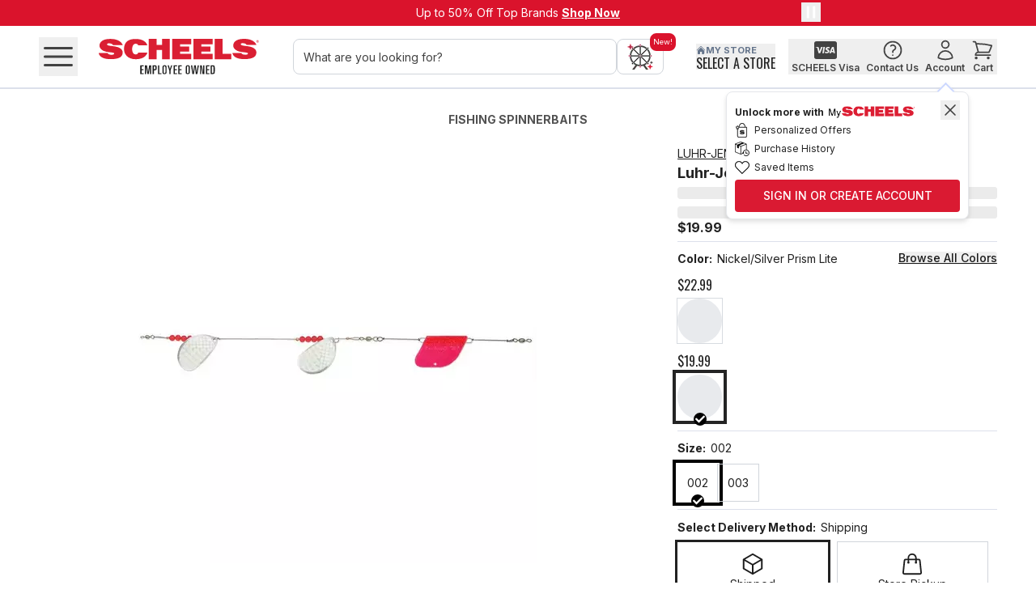

--- FILE ---
content_type: text/html; charset=utf-8
request_url: https://www.scheels.com/p/luhr-jensen-beer-can-lake-troll/22677-3270.html?cgid=fishing
body_size: 105854
content:
<!DOCTYPE html><html lang="en-US" class="inter_adaa0d85-module__7TPmBG__variable oswald_88129a36-module__xF2UFq__variable"><head><meta charSet="utf-8"/><meta name="viewport" content="width=device-width, initial-scale=1"/><link rel="preload" as="image" imageSrcSet="https://res.cloudinary.com/dlwdq84ig/image/upload/w_32,q_auto,c_scale/x1qgcm5jcooqwptm0kbq 32w, https://res.cloudinary.com/dlwdq84ig/image/upload/w_48,q_auto,c_scale/x1qgcm5jcooqwptm0kbq 48w, https://res.cloudinary.com/dlwdq84ig/image/upload/w_64,q_auto,c_scale/x1qgcm5jcooqwptm0kbq 64w, https://res.cloudinary.com/dlwdq84ig/image/upload/w_96,q_auto,c_scale/x1qgcm5jcooqwptm0kbq 96w, https://res.cloudinary.com/dlwdq84ig/image/upload/w_128,q_auto,c_scale/x1qgcm5jcooqwptm0kbq 128w, https://res.cloudinary.com/dlwdq84ig/image/upload/w_256,q_auto,c_scale/x1qgcm5jcooqwptm0kbq 256w, https://res.cloudinary.com/dlwdq84ig/image/upload/w_384,q_auto,c_scale/x1qgcm5jcooqwptm0kbq 384w, https://res.cloudinary.com/dlwdq84ig/image/upload/w_640,q_auto,c_scale/x1qgcm5jcooqwptm0kbq 640w, https://res.cloudinary.com/dlwdq84ig/image/upload/w_750,q_auto,c_scale/x1qgcm5jcooqwptm0kbq 750w, https://res.cloudinary.com/dlwdq84ig/image/upload/w_828,q_auto,c_scale/x1qgcm5jcooqwptm0kbq 828w, https://res.cloudinary.com/dlwdq84ig/image/upload/w_1080,q_auto,c_scale/x1qgcm5jcooqwptm0kbq 1080w, https://res.cloudinary.com/dlwdq84ig/image/upload/w_1200,q_auto,c_scale/x1qgcm5jcooqwptm0kbq 1200w, https://res.cloudinary.com/dlwdq84ig/image/upload/w_1920,q_auto,c_scale/x1qgcm5jcooqwptm0kbq 1920w, https://res.cloudinary.com/dlwdq84ig/image/upload/w_2048,q_auto,c_scale/x1qgcm5jcooqwptm0kbq 2048w, https://res.cloudinary.com/dlwdq84ig/image/upload/w_3840,q_auto,c_scale/x1qgcm5jcooqwptm0kbq 3840w" imageSizes="100%"/><link rel="preload" as="image" imageSrcSet="https://cdn.media.amplience.net/i/scheelspoc/04976209739?w=500&amp;h=500&amp;fmt=auto&amp;v=1 32w, https://cdn.media.amplience.net/i/scheelspoc/04976209739?w=500&amp;h=500&amp;fmt=auto&amp;v=1 48w, https://cdn.media.amplience.net/i/scheelspoc/04976209739?w=500&amp;h=500&amp;fmt=auto&amp;v=1 64w, https://cdn.media.amplience.net/i/scheelspoc/04976209739?w=500&amp;h=500&amp;fmt=auto&amp;v=1 96w, https://cdn.media.amplience.net/i/scheelspoc/04976209739?w=500&amp;h=500&amp;fmt=auto&amp;v=1 128w, https://cdn.media.amplience.net/i/scheelspoc/04976209739?w=500&amp;h=500&amp;fmt=auto&amp;v=1 256w, https://cdn.media.amplience.net/i/scheelspoc/04976209739?w=500&amp;h=500&amp;fmt=auto&amp;v=1 384w, https://cdn.media.amplience.net/i/scheelspoc/04976209739?w=500&amp;h=500&amp;fmt=auto&amp;v=1 640w, https://cdn.media.amplience.net/i/scheelspoc/04976209739?w=500&amp;h=500&amp;fmt=auto&amp;v=1 750w, https://cdn.media.amplience.net/i/scheelspoc/04976209739?w=500&amp;h=500&amp;fmt=auto&amp;v=1 828w, https://cdn.media.amplience.net/i/scheelspoc/04976209739?w=500&amp;h=500&amp;fmt=auto&amp;v=1 1080w, https://cdn.media.amplience.net/i/scheelspoc/04976209739?w=500&amp;h=500&amp;fmt=auto&amp;v=1 1200w, https://cdn.media.amplience.net/i/scheelspoc/04976209739?w=500&amp;h=500&amp;fmt=auto&amp;v=1 1920w, https://cdn.media.amplience.net/i/scheelspoc/04976209739?w=500&amp;h=500&amp;fmt=auto&amp;v=1 2048w, https://cdn.media.amplience.net/i/scheelspoc/04976209739?w=500&amp;h=500&amp;fmt=auto&amp;v=1 3840w" imageSizes="100%" fetchPriority="high"/><link rel="stylesheet" href="/_next/static/chunks/de79fca612f89ba5.css" data-precedence="next"/><link rel="stylesheet" href="/_next/static/chunks/b75c4df295877463.css" data-precedence="next"/><link rel="stylesheet" href="/_next/static/chunks/6a6ca7d50a3c2611.css" data-precedence="next"/><link rel="stylesheet" href="/_next/static/chunks/5acca89c1b1e9cc4.css" data-precedence="next"/><link rel="stylesheet" href="/_next/static/chunks/daedcfff43abd6e6.css" data-precedence="next"/><link rel="stylesheet" href="/_next/static/chunks/f31c5cf81b429689.css" data-precedence="next"/><link rel="preload" as="script" fetchPriority="low" href="/_next/static/chunks/7a6d8107643dcb63.js"/><script src="/_next/static/chunks/7e3703d88d55b9d6.js" async=""></script><script src="/_next/static/chunks/ae619d7c8bfe7703.js" async=""></script><script src="/_next/static/chunks/7c35313fce91a820.js" async=""></script><script src="/_next/static/chunks/turbopack-3c9881858c04d663.js" async=""></script><script src="/_next/static/chunks/37cb6a469f8c3078.js" async=""></script><script src="/_next/static/chunks/82ff190f2c522201.js" async=""></script><script src="/_next/static/chunks/c5455bfa1496ffc1.js" async=""></script><script src="/_next/static/chunks/15205b5659d79153.js" async=""></script><script src="/_next/static/chunks/d44899a25e9f9303.js" async=""></script><script src="/_next/static/chunks/19354e2c022640bb.js" async=""></script><script src="/_next/static/chunks/577464d485c95dcf.js" async=""></script><script src="/_next/static/chunks/b6fcab5f155ba9ef.js" async=""></script><script src="/_next/static/chunks/09a55ee9b52dbe72.js" async=""></script><script src="/_next/static/chunks/0556d1eb8ce7a47c.js" async=""></script><script src="/_next/static/chunks/e33ef1527f3dd5aa.js" async=""></script><script src="/_next/static/chunks/e8bec35c268e921e.js" async=""></script><script src="/_next/static/chunks/4d3715e0f3881fae.js" async=""></script><script src="/_next/static/chunks/0dde22082974dcf1.js" async=""></script><script src="/_next/static/chunks/7c7123f7cce27df1.js" async=""></script><script src="/_next/static/chunks/63a268d92c7504c3.js" async=""></script><script src="/_next/static/chunks/2edf27101f5dc518.js" async=""></script><script src="/_next/static/chunks/5406bffaf0cf1b2d.js" async=""></script><script src="/_next/static/chunks/635aa2d769c5c183.js" async=""></script><script src="/_next/static/chunks/36760ed6eb19feb9.js" async=""></script><script src="/_next/static/chunks/d27867019928fde5.js" async=""></script><script src="/_next/static/chunks/ed669857fecf42fd.js" async=""></script><script src="/_next/static/chunks/698f27aa9d1e6037.js" async=""></script><script src="/_next/static/chunks/ee2dc73a6fcab23a.js" async=""></script><script src="/_next/static/chunks/9cd1aa92e0c8bc00.js" async=""></script><script src="/_next/static/chunks/aadbeaad77bb0240.js" async=""></script><script src="/_next/static/chunks/6d2e1bbf6bada652.js" async=""></script><script src="/_next/static/chunks/0de52a6069b35b03.js" async=""></script><script src="/_next/static/chunks/0b1f767842780b38.js" async=""></script><link rel="preload" href="https://apihub.scheels.com/149e9513-01fa-4fb0-aad4-566afd725d1b/2d206a39-8ed7-437e-a3be-862e0f06eea3/p.js" as="script"/><link rel="preload" href="//static.klaviyo.com/onsite/js/klaviyo.js?company_id=WesJRc" as="script"/><link rel="preload" href="https://pub.loudcrowd.com/embed.js" as="script"/><meta name="next-size-adjust" content=""/><link rel="preconnect" href="https://res.cloudinary.com"/><link rel="preconnect" href="https://cdn.media.amplience.net"/><meta name="theme-color" content="#FFF"/><title>Luhr-Jensen Beer Can Lake Troll</title><meta name="description" content="Luhr-Jensen Beer Can Lake Troll"/><link rel="manifest" href="/manifest.json"/><link rel="canonical" href="https://www.scheels.com/p/luhr-jensen-beer-can-lake-troll/22677-3270/"/><link rel="alternate" hrefLang="en-US" href="https://www.scheels.com/p/luhr-jensen-beer-can-lake-troll/22677-3270.html/"/><link rel="alternate" hrefLang="en-CA" href="https://www.scheels.com/ca/p/luhr-jensen-beer-can-lake-troll/22677-3270.html/"/><link rel="alternate" hrefLang="x-default" href="https://www.scheels.com/p/luhr-jensen-beer-can-lake-troll/22677-3270.html/"/><meta property="og:title" content="Luhr-Jensen Beer Can Lake Troll"/><meta property="og:description" content="Luhr-Jensen Beer Can Lake Troll"/><meta property="og:url" content="https://www.scheels.com/p/luhr-jensen-beer-can-lake-troll/22677-3270.html"/><meta property="og:site_name" content="Scheels"/><meta property="og:image" content="https://cdn.media.amplience.net/i/scheelspoc/04976209739"/><meta property="og:type" content="website"/><meta name="twitter:card" content="summary_large_image"/><meta name="twitter:title" content="Luhr-Jensen Beer Can Lake Troll"/><meta name="twitter:description" content="Luhr-Jensen Beer Can Lake Troll"/><meta name="twitter:image" content="https://cdn.media.amplience.net/i/scheelspoc/04976209739"/><link rel="apple-touch-icon" href="/favicon-192x192.png"/><script src="/_next/static/chunks/a6dad97d9634a72d.js" noModule=""></script></head><body><div hidden=""><!--$--><!--/$--></div><noscript><iframe src="https://www.googletagmanager.com/ns.html?id=GTM-5PKGTV6" height="0" width="0" style="display:none;visibility:hidden"></iframe></noscript><span id="structured-data-reviews" style="display:none" aria-hidden="true">{"reviews":[{"id":2862558,"locale":"en_US","rating":5,"title":"Arrived on time!","text":"Always a good experience with Schools!","textLength":38,"csFlag":false,"inappropriateFlag":false,"reviewedFlag":true,"autoModerated":true,"published":true,"incentivized":false,"upVotes":0,"downVotes":0,"orderId":"236555820","dimensions":[{"type":1,"dimensionId":3,"dimensionLabel":"Value","id":11,"code":"VAL05","label":null,"value":5},{"type":1,"dimensionId":4,"dimensionLabel":"Durability","id":16,"code":"DUR05","label":null,"value":5},{"type":1,"dimensionId":5,"dimensionLabel":"Quality","id":21,"code":"QUAL5","label":null,"value":5}],"responses":[],"tags":[],"media":{"photo":[],"video":[],"audio":[]},"user":{"nickName":null,"firstName":"Brian","lastName":"Johnston","emailAddress":"<a href="/cdn-cgi/l/email-protection" class="__cf_email__" data-cfemail="dbb9b0b1b4b3b5a8afb4b59bb6b5b8bab9b7bef5b5beaf">[email&#160;protected]</a>","externalId":null,"city":null,"state":null,"country":null,"ageRange":null,"badge":null,"shopperProfiles":[]},"reviewedDate":"2023-05-16T15:29:36-04:00","purchaseDate":"2023-04-21T00:00:00-04:00","dateCreated":"2023-05-14T07:19:08-04:00","customData":[],"incentiveType":null,"campaign":null,"deviceFingerprint":null,"topics":[],"catalogItems":[{"sku":"22677-3270","title":"Luhr-Jensen Beer Can Lake Troll","url":"https://www.scheels.com/p/22677-3270","category":"fishing-spinner-baits","reviewCount":2,"ratingCount":2,"averageRating":5,"ratingBreakdown":{"1":0,"2":0,"3":0,"4":0,"5":2},"active":true,"attributes":[]}]},{"id":2862557,"locale":"en_US","rating":5,"title":"Arrived on time!","text":"Always a good experience with Schools!","textLength":38,"csFlag":false,"inappropriateFlag":false,"reviewedFlag":true,"autoModerated":true,"published":true,"incentivized":false,"upVotes":0,"downVotes":0,"orderId":"236555820","dimensions":[{"type":1,"dimensionId":3,"dimensionLabel":"Value","id":11,"code":"VAL05","label":null,"value":5},{"type":1,"dimensionId":4,"dimensionLabel":"Durability","id":16,"code":"DUR05","label":null,"value":5},{"type":1,"dimensionId":5,"dimensionLabel":"Quality","id":21,"code":"QUAL5","label":null,"value":5}],"responses":[],"tags":[],"media":{"photo":[],"video":[],"audio":[]},"user":{"nickName":null,"firstName":"Brian","lastName":"Johnston","emailAddress":"<a href="/cdn-cgi/l/email-protection" class="__cf_email__" data-cfemail="026069686d6a6c71766d6c426f6c6163606e672c6c6776">[email&#160;protected]</a>","externalId":null,"city":null,"state":null,"country":null,"ageRange":null,"badge":null,"shopperProfiles":[]},"reviewedDate":"2023-05-16T15:29:36-04:00","purchaseDate":"2023-04-21T00:00:00-04:00","dateCreated":"2023-05-14T07:19:08-04:00","customData":[],"incentiveType":null,"campaign":null,"deviceFingerprint":null,"topics":[],"catalogItems":[{"sku":"22677-3270","title":"Luhr-Jensen Beer Can Lake Troll","url":"https://www.scheels.com/p/22677-3270","category":"fishing-spinner-baits","reviewCount":2,"ratingCount":2,"averageRating":5,"ratingBreakdown":{"1":0,"2":0,"3":0,"4":0,"5":2},"active":true,"attributes":[]}]}],"offset":0,"limit":10,"total":2}</span><span id="structured-data-full-description" style="display:none" aria-hidden="true">"Full Description:\nThe Beer Can Lake Troll is a favorite of the most serious trolling anglers. Counter-rotating blades tame line twist while producing outstanding vibration. Extra-wide blades featuring premium plating and polish pulse with high-impact flash to draw fish in from long distances. Beer Can Lake Trolls are an excellent choice on large bodies of water and/or deeper depths. Integrated trolling rudder included.\n\nFeatures:\n\u003cul>\n\u003cli>Premium plating and polishing for maximum flash\u003c/li>\n\u003cli>No line-twist action and flexible cable\u003c/li>\n\u003c/ul>\n\nSpecifications:\n\u003cul>\n\u003cli>Size 002: Length: 20in; Blades: 2-#2 Blades\u003c/li>\n\u003cli>Size 003: Length: 30in; 2-#2 Blades 2-#1 Blades\u003c/li>\n\u003c/ul>\n"</span><div class="relative flex min-h-screen flex-col items-stretch justify-start"><a href="#main-content" class="skip-link sr-only p-2 focus:not-sr-only focus:fixed focus:left-0 focus:top-0 focus:z-[500] focus:bg-white focus:text-black">Skip to main content</a><div style="grid-column:span 12 / span 12" class="sticky top-0 z-[50] w-full block md:block lg:block" id="header-wrapper"><div id="e3b49f83-921c-45e1-9ac3-f9ee4538d176" class=" block md:block lg:block"><div><div class="relative h-32 w-full bg-primary-red md:flex md:justify-center"><div class="md:relative md:max-w-screen-md"><div class="slider_container relative "><div class="swiper slider" style="width:100%"><div class="swiper-wrapper"><div class="swiper-slide" aria-roledescription="slide" role="group"><div class="flex h-32 w-full flex-col items-center bg-primary-red pt-8 text-xs md:pt-6 md:text-sm"><div class="w-full text-center text-white"><span class=" relative">Up to 50% Off Top Brands </span><a class="header-banner" id="060925-header-banner-top-deals" title="" href="/deals"><span class="sr-only">Up to 50% Off Top Brands</span><span class=" font-bold underline relative">Shop Now</span></a></div></div></div><div class="swiper-slide" aria-roledescription="slide" role="group"><div class="flex h-32 w-full flex-col items-center bg-primary-red pt-8 text-xs md:pt-6 md:text-sm"><div class="w-full text-center text-white"><span class=" relative">Cold Weather Must-Haves on Sale!  </span><a class="header-banner" id="011326-header-banner-cwhq-savings" title="" href="/cp/coldweatherhq"><span class="sr-only">Cold Weather Must-Haves on Sale! </span><span class=" font-bold underline relative">Save Now</span></a></div></div></div><div class="swiper-slide" aria-roledescription="slide" role="group"><div class="flex h-32 w-full flex-col items-center bg-primary-red pt-8 text-xs md:pt-6 md:text-sm"><div class="w-full text-center text-white"><span class=" relative">Show Your Love: </span><a class="header-banner" id="011426-header-banner-valentines-day" title="" href="/c/valentine&#x27;s-day-gifts/"><span class="sr-only">Show Your Love:</span><span class=" font-bold underline relative">Valentine’s Day Gift Guide</span></a></div></div></div></div></div><div style="display:none"><div class="slider_arrow slider_arrow_prev  slider_arrow_solid" style="transform:translateY(-50%);left:0;width:28px;user-select:none;-webkit-user-select:none;-moz-user-select:none;-ms-user-select:none" tabindex="0" role="button" aria-label="Previous slide"><svg xmlns="http://www.w3.org/2000/svg" fill="none" viewBox="0 0 24 24" stroke-width="1.5" stroke="currentColor" aria-hidden="true" style="padding:5px;color:white;stroke-width:2px;pointer-events:none" class="h-30 w-30"><path stroke-linecap="round" stroke-linejoin="round" d="M15.75 19.5L8.25 12l7.5-7.5"></path></svg></div><div class="slider_arrow slider_arrow_next  slider_arrow_solid" style="transform:translateY(-50%);right:0;width:28px;user-select:none;-webkit-user-select:none;-moz-user-select:none;-ms-user-select:none" tabindex="0" role="button" aria-label="Next slide"><svg xmlns="http://www.w3.org/2000/svg" fill="none" viewBox="0 0 24 24" stroke-width="1.5" stroke="currentColor" aria-hidden="true" style="padding:5px;color:white;stroke-width:2px;pointer-events:none" class="h-30 w-30"><path stroke-linecap="round" stroke-linejoin="round" d="M8.25 4.5l7.5 7.5-7.5 7.5"></path></svg></div></div></div><button class="absolute right-10 top-3 z-40" aria-label="pause"><svg xmlns="http://www.w3.org/2000/svg" viewBox="0 0 24 24" fill="currentColor" aria-hidden="true" stroke-width="2" class="w-24 text-white"><path fill-rule="evenodd" d="M6.75 5.25a.75.75 0 01.75-.75H9a.75.75 0 01.75.75v13.5a.75.75 0 01-.75.75H7.5a.75.75 0 01-.75-.75V5.25zm7.5 0A.75.75 0 0115 4.5h1.5a.75.75 0 01.75.75v13.5a.75.75 0 01-.75.75H15a.75.75 0 01-.75-.75V5.25z" clip-rule="evenodd"></path></svg></button></div></div></div></div><div id="bce97a86-0496-47a2-bd07-37c2c98956c9" class=" block md:block lg:block"><div id="header-container" class=""><header class="relative h-fit w-full border-b-[1.5px] border-neutral-400 bg-white"><div aria-label="Top" class="mx-auto flex w-full max-w-screen-3xl items-center justify-between px-16 md:px-24 lg:px-20 xl:px-48"><div class="flex min-w-[0] items-center sm:min-w-[auto]"><div class="flex"><button aria-expanded="false" title="Open navigation menu" class="p-0    relative leading-4 transition font-medium mr-0 sm:mr-8 disabled:text-neutral-400"><svg xmlns="http://www.w3.org/2000/svg" fill="none" viewBox="0 0 24 24" stroke-width="1.5" stroke="currentColor" aria-hidden="true" class="w-30 text-secondary-black lg:w-48"><path stroke-linecap="round" stroke-linejoin="round" d="M3.75 6.75h16.5M3.75 12h16.5m-16.5 5.25h16.5"></path></svg></button></div><div class="ml-0 flex w-full justify-start lg:ml-20 xl:ml-0 xl:w-fit"><div class="relative px-0 xs:px-4 sm:px-10 md:mt-0"><a class="flex h-44 w-150 justify-center text-center text-16 font-bold md:h-76 md:w-214 md:text-28 py-8 lg:p-8" title="" href="/"><img alt="SCHEELS Employee Owned" title="" loading="eager" width="322" height="71" decoding="async" data-nimg="1" style="color:transparent;object-fit:contain" sizes="100%" srcSet="https://res.cloudinary.com/dlwdq84ig/image/upload/w_32,q_auto,c_scale/x1qgcm5jcooqwptm0kbq 32w, https://res.cloudinary.com/dlwdq84ig/image/upload/w_48,q_auto,c_scale/x1qgcm5jcooqwptm0kbq 48w, https://res.cloudinary.com/dlwdq84ig/image/upload/w_64,q_auto,c_scale/x1qgcm5jcooqwptm0kbq 64w, https://res.cloudinary.com/dlwdq84ig/image/upload/w_96,q_auto,c_scale/x1qgcm5jcooqwptm0kbq 96w, https://res.cloudinary.com/dlwdq84ig/image/upload/w_128,q_auto,c_scale/x1qgcm5jcooqwptm0kbq 128w, https://res.cloudinary.com/dlwdq84ig/image/upload/w_256,q_auto,c_scale/x1qgcm5jcooqwptm0kbq 256w, https://res.cloudinary.com/dlwdq84ig/image/upload/w_384,q_auto,c_scale/x1qgcm5jcooqwptm0kbq 384w, https://res.cloudinary.com/dlwdq84ig/image/upload/w_640,q_auto,c_scale/x1qgcm5jcooqwptm0kbq 640w, https://res.cloudinary.com/dlwdq84ig/image/upload/w_750,q_auto,c_scale/x1qgcm5jcooqwptm0kbq 750w, https://res.cloudinary.com/dlwdq84ig/image/upload/w_828,q_auto,c_scale/x1qgcm5jcooqwptm0kbq 828w, https://res.cloudinary.com/dlwdq84ig/image/upload/w_1080,q_auto,c_scale/x1qgcm5jcooqwptm0kbq 1080w, https://res.cloudinary.com/dlwdq84ig/image/upload/w_1200,q_auto,c_scale/x1qgcm5jcooqwptm0kbq 1200w, https://res.cloudinary.com/dlwdq84ig/image/upload/w_1920,q_auto,c_scale/x1qgcm5jcooqwptm0kbq 1920w, https://res.cloudinary.com/dlwdq84ig/image/upload/w_2048,q_auto,c_scale/x1qgcm5jcooqwptm0kbq 2048w, https://res.cloudinary.com/dlwdq84ig/image/upload/w_3840,q_auto,c_scale/x1qgcm5jcooqwptm0kbq 3840w" src="https://res.cloudinary.com/dlwdq84ig/image/upload/w_3840,q_auto,c_scale/x1qgcm5jcooqwptm0kbq"/></a></div></div></div><div class="hidden w-full lg:block"><div id="search-bar" class="relative flex h-[60px] gap-8 px-16 py-8 md:px-24"><div class="h-full grow"><form role="search" noValidate="" class="relative h-full" action=""><input id="search-box-input" autoComplete="off" autoCorrect="off" autoCapitalize="off" placeholder="What are you looking for?" aria-label="What are you looking for?" spellCheck="false" maxLength="512" type="search" class="h-full w-full rounded-lg border border-gray-300 p-0 px-12 py-10 transition placeholder:text-14 placeholder:text-secondary-black focus:border-gray-300" value=""/></form></div><div class="ml-auto h-full"><div class="h-full"><button id="conversational-search-button" type="button" aria-label="conversational search" class="relative h-full rounded-lg border border-gray-300 bg-white px-12 py-4 duration-200 hover:bg-gray-100"><div class="absolute -right-16 -top-8 rounded-lg bg-primary-red p-4 text-[0.6em] text-white">New!</div><img alt="Scheels Shopping Assitant Logo" title="" loading="lazy" width="0" height="0" decoding="async" data-nimg="1" class="h-32 w-32" style="color:transparent" srcSet="https://cdn.media.amplience.net/i/scheelspoc/ferris?fmt=auto&amp;w=32&amp;h=32&amp;fmt=auto&amp;v=1 1x" src="https://cdn.media.amplience.net/i/scheelspoc/ferris?fmt=auto&amp;w=32&amp;h=32&amp;fmt=auto&amp;v=1"/></button></div></div></div></div><div class="flex items-center justify-between gap-4"><div class="hidden w-[33%] px-16 py-12 lg:block"><div class="flex w-full lg:hidden"><button id="my-store" aria-expanded="false" class="cursor-pointer uppercase hover:underline"><div class="flex items-center gap-3 text-secondary-black"><svg xmlns="http://www.w3.org/2000/svg" fill="none" viewBox="0 0 24 24" stroke-width="1.5" stroke="currentColor" aria-hidden="true" class="h-20 w-20"><path stroke-linecap="round" stroke-linejoin="round" d="M2.25 12l8.954-8.955c.44-.439 1.152-.439 1.591 0L21.75 12M4.5 9.75v10.125c0 .621.504 1.125 1.125 1.125H9.75v-4.875c0-.621.504-1.125 1.125-1.125h2.25c.621 0 1.125.504 1.125 1.125V21h4.125c.621 0 1.125-.504 1.125-1.125V9.75M8.25 21h8.25"></path></svg><p class=" relative" style="font-family:var(--font-libre)">Find Your Store</p></div></button></div><div class="hidden w-max border-primary-black text-left leading-tight lg:flex lg:flex-col"><button id="my-store" aria-expanded="false" class="cursor-pointer text-left uppercase hover:underline"><div class="flex items-center gap-3 text-slate-500"><svg xmlns="http://www.w3.org/2000/svg" viewBox="0 0 24 24" fill="currentColor" aria-hidden="true" class=" h-12 w-12 "><path d="M11.47 3.84a.75.75 0 011.06 0l8.69 8.69a.75.75 0 101.06-1.06l-8.689-8.69a2.25 2.25 0 00-3.182 0l-8.69 8.69a.75.75 0 001.061 1.06l8.69-8.69z"></path><path d="M12 5.432l8.159 8.159c.03.03.06.058.091.086v6.198c0 1.035-.84 1.875-1.875 1.875H15a.75.75 0 01-.75-.75v-4.5a.75.75 0 00-.75-.75h-3a.75.75 0 00-.75.75V21a.75.75 0 01-.75.75H5.625a1.875 1.875 0 01-1.875-1.875v-6.198a2.29 2.29 0 00.091-.086L12 5.43z"></path></svg><span class="text-11 font-bold uppercase">My Store</span></div><p class=" relative" style="font-family:var(--font-libre)">Select a store</p></button></div></div><div class="my-6 flex h-40 items-center"><div class="flex justify-between gap-x-4 lg:gap-x-12"><div class="flex h-40 flex-col justify-center lg:h-52"><div class="relative hidden h-fit md:block"><button type="button" title="Scheels Visa" aria-expanded="false"><div class="flex flex-col items-center whitespace-nowrap border-primary-black px-4 hover:border-b-2"><div><svg stroke="currentColor" fill="currentColor" stroke-width="0" viewBox="0 0 576 512" class="h-full w-28 text-secondary-black" aria-hidden="true" height="1em" width="1em" xmlns="http://www.w3.org/2000/svg"><path d="M470.1 231.3s7.6 37.2 9.3 45H446c3.3-8.9 16-43.5 16-43.5-.2.3 3.3-9.1 5.3-14.9l2.8 13.4zM576 80v352c0 26.5-21.5 48-48 48H48c-26.5 0-48-21.5-48-48V80c0-26.5 21.5-48 48-48h480c26.5 0 48 21.5 48 48zM152.5 331.2L215.7 176h-42.5l-39.3 106-4.3-21.5-14-71.4c-2.3-9.9-9.4-12.7-18.2-13.1H32.7l-.7 3.1c15.8 4 29.9 9.8 42.2 17.1l35.8 135h42.5zm94.4.2L272.1 176h-40.2l-25.1 155.4h40.1zm139.9-50.8c.2-17.7-10.6-31.2-33.7-42.3-14.1-7.1-22.7-11.9-22.7-19.2.2-6.6 7.3-13.4 23.1-13.4 13.1-.3 22.7 2.8 29.9 5.9l3.6 1.7 5.5-33.6c-7.9-3.1-20.5-6.6-36-6.6-39.7 0-67.6 21.2-67.8 51.4-.3 22.3 20 34.7 35.2 42.2 15.5 7.6 20.8 12.6 20.8 19.3-.2 10.4-12.6 15.2-24.1 15.2-16 0-24.6-2.5-37.7-8.3l-5.3-2.5-5.6 34.9c9.4 4.3 26.8 8.1 44.8 8.3 42.2.1 69.7-20.8 70-53zM528 331.4L495.6 176h-31.1c-9.6 0-16.9 2.8-21 12.9l-59.7 142.5H426s6.9-19.2 8.4-23.3H486c1.2 5.5 4.8 23.3 4.8 23.3H528z"></path></svg></div><div class="hidden text-start lg:inline-block"><p class="hidden truncate text-xs font-semibold text-secondary-black lg:block relative">SCHEELS Visa</p></div></div></button></div></div><div class="flex h-40 flex-col justify-center lg:h-52"><div class="relative hidden h-fit md:block"><button type="button" title="Contact Us" aria-label="Contact Us"><div class="flex flex-col items-center whitespace-nowrap border-primary-black px-4 hover:border-b-2"><div><svg xmlns="http://www.w3.org/2000/svg" fill="none" viewBox="0 0 24 24" stroke-width="1.5" stroke="currentColor" aria-hidden="true" class="w-28 text-secondary-black"><path stroke-linecap="round" stroke-linejoin="round" d="M9.879 7.519c1.171-1.025 3.071-1.025 4.242 0 1.172 1.025 1.172 2.687 0 3.712-.203.179-.43.326-.67.442-.745.361-1.45.999-1.45 1.827v.75M21 12a9 9 0 11-18 0 9 9 0 0118 0zm-9 5.25h.008v.008H12v-.008z"></path></svg></div><div class="hidden text-start text-xs font-semibold lg:inline-block"><p class="hidden truncate text-secondary-black lg:block relative">Contact Us</p></div></div></button></div></div><div class="flex h-40 flex-col justify-center lg:h-52"><div class="relative md:hidden"><a aria-label="Sign In" class="flex items-center" title="" href="/login"><svg xmlns="http://www.w3.org/2000/svg" fill="none" viewBox="0 0 24 24" stroke-width="1.5" stroke="#494949" aria-hidden="true" class="w-28"><path stroke-linecap="round" stroke-linejoin="round" d="M15.75 6a3.75 3.75 0 11-7.5 0 3.75 3.75 0 017.5 0zM4.501 20.118a7.5 7.5 0 0114.998 0A17.933 17.933 0 0112 21.75c-2.676 0-5.216-.584-7.499-1.632z"></path></svg></a></div><div class="relative hidden h-fit md:block"><button type="button" title="Sign In" aria-label="Account" aria-expanded="false"><div class="flex flex-col items-center whitespace-nowrap border-primary-black px-4 hover:border-b-2"><div><svg xmlns="http://www.w3.org/2000/svg" fill="none" viewBox="0 0 24 24" stroke-width="1.5" stroke="currentColor" aria-hidden="true" class="w-28 text-secondary-black"><path stroke-linecap="round" stroke-linejoin="round" d="M15.75 6a3.75 3.75 0 11-7.5 0 3.75 3.75 0 017.5 0zM4.501 20.118a7.5 7.5 0 0114.998 0A17.933 17.933 0 0112 21.75c-2.676 0-5.216-.584-7.499-1.632z"></path></svg></div><div class="hidden w-fit max-w-[104px] text-start lg:inline-block"><p class="hidden truncate text-xs font-semibold text-secondary-black lg:block relative">Account</p></div></div></button><style>div#toast_btn_wrapper_desktop a {font-size: 14px}</style><div class="absolute left-[-257px] top-46 z-10 w-[300px] rounded-lg border bg-white px-10 pb-8 pt-6 drop-shadow-md md:left-[-254px] md:top-48 lg:left-[-242px] lg:top-65" role="dialog" aria-live="polite" aria-label="Login notification"><button class="absolute right-10 top-10 z-10 h-24 w-24 cursor-pointer text-secondary-black" aria-label="Close Toast"><svg xmlns="http://www.w3.org/2000/svg" viewBox="0 0 24 24" fill="currentColor" aria-hidden="true"><path fill-rule="evenodd" d="M5.47 5.47a.75.75 0 011.06 0L12 10.94l5.47-5.47a.75.75 0 111.06 1.06L13.06 12l5.47 5.47a.75.75 0 11-1.06 1.06L12 13.06l-5.47 5.47a.75.75 0 01-1.06-1.06L10.94 12 5.47 6.53a.75.75 0 010-1.06z" clip-rule="evenodd"></path></svg></button><div class="mt-8 flex items-center leading-[20px]"><p class="text-12 font-bold mt-1" style="font-family:var(--font-inter)">Unlock more with</p>
<img alt="My Scheels" title="" data-nimg="1" node="[object Object]" loading="lazy" width="110" height="17" decoding="async" class="ml-4 w-110 object-contain" style="color:transparent" srcSet="/images/MyScheels-Logo.png 1x, /images/MyScheels-Logo.png 2x" src="/images/MyScheels-Logo.png"/></div><ul class="pb-4 text-12"><li class="flex items-center py-2"><span class="mr-6"><img alt="" title="" loading="lazy" width="18" height="18" decoding="async" data-nimg="1" class="max-h-[18px] max-w-[18px]" style="color:transparent" srcSet="https://cdn.media.amplience.net/i/scheelspoc/Toast-Account-Offers-Icon?w=18&amp;h=18&amp;fmt=auto 1x, https://cdn.media.amplience.net/i/scheelspoc/Toast-Account-Offers-Icon?w=18&amp;h=18&amp;fmt=auto 2x" src="https://cdn.media.amplience.net/i/scheelspoc/Toast-Account-Offers-Icon?w=18&amp;h=18&amp;fmt=auto"/></span><span class="mt-1">Personalized Offers</span></li><li class="flex items-center py-2"><span class="mr-6"><img alt="" title="" loading="lazy" width="18" height="18" decoding="async" data-nimg="1" class="max-h-[18px] max-w-[18px]" style="color:transparent" srcSet="https://cdn.media.amplience.net/i/scheelspoc/MyScheels-Order-History?w=18&amp;h=18&amp;fmt=auto 1x, https://cdn.media.amplience.net/i/scheelspoc/MyScheels-Order-History?w=18&amp;h=18&amp;fmt=auto 2x" src="https://cdn.media.amplience.net/i/scheelspoc/MyScheels-Order-History?w=18&amp;h=18&amp;fmt=auto"/></span><span class="mt-1">Purchase History</span></li><li class="flex items-center py-2"><span class="mr-6"><img alt="" title="" loading="lazy" width="18" height="18" decoding="async" data-nimg="1" class="max-h-[18px] max-w-[18px]" style="color:transparent" srcSet="https://cdn.media.amplience.net/i/scheelspoc/MyScheels-Cart-Icons-04?w=18&amp;h=18&amp;fmt=auto 1x, https://cdn.media.amplience.net/i/scheelspoc/MyScheels-Cart-Icons-04?w=18&amp;h=18&amp;fmt=auto 2x" src="https://cdn.media.amplience.net/i/scheelspoc/MyScheels-Cart-Icons-04?w=18&amp;h=18&amp;fmt=auto"/></span><span class="mt-1">Saved Items</span></li></ul><div id="toast_btn_wrapper_desktop"><a aria-label="Sign In or Create Account" style="color:rgb(255, 255, 255);background-color:#da1a32" class="flex py-12 px-24 rounded-md text-14 sm:text-16 leading-4 overflow-hidden font-medium hover:shadow-bottom active:outline-2 active:shadow-button active:disabled:shadow-none active:outline-3 active:outline-white-100 active:outline-offset-0 focus-visible:outline-3 focus-visible:border-gray-300 focus-visible:border focus-visible:outline-offset-[3px] undefined flex h-full justify-center uppercase" id="toast-sign-in" title="" href="/login">Sign In or Create Account</a></div><div class="absolute right-[20px] top-[-9px] h-[15px] w-[15px] rotate-[-45deg] border-r-[1.5px] border-t-[1.5px] border-[#ccd8ff] bg-white"></div></div></div></div><div class="flex h-40 flex-col justify-center lg:h-52"><button title="My Cart" aria-label="My Cart" aria-expanded="false" id="headercart" role="link" class="p-12 sm:py-12 sm:px-24    relative leading-4 transition font-medium h-fit cursor-pointer border-primary-black !px-4 !py-0 hover:border-b-2 disabled:text-neutral-400"><div class="relative"><svg xmlns="http://www.w3.org/2000/svg" fill="none" viewBox="0 0 24 24" stroke-width="1.5" stroke="currentColor" aria-hidden="true" class="w-28 text-secondary-black"><path stroke-linecap="round" stroke-linejoin="round" d="M2.25 3h1.386c.51 0 .955.343 1.087.835l.383 1.437M7.5 14.25a3 3 0 00-3 3h15.75m-12.75-3h11.218c1.121-2.3 2.1-4.684 2.924-7.138a60.114 60.114 0 00-16.536-1.84M7.5 14.25L5.106 5.272M6 20.25a.75.75 0 11-1.5 0 .75.75 0 011.5 0zm12.75 0a.75.75 0 11-1.5 0 .75.75 0 011.5 0z"></path></svg></div><p class="hidden text-xs font-semibold text-secondary-black lg:block">Cart</p></button></div></div></div></div></div><div class="relative block w-full border-t border-neutral-400 px-16 py-8 md:px-24 lg:hidden"><div class="flex w-full lg:hidden"><button id="my-store" aria-expanded="false" class="cursor-pointer uppercase hover:underline"><div class="flex items-center gap-3 text-secondary-black"><svg xmlns="http://www.w3.org/2000/svg" fill="none" viewBox="0 0 24 24" stroke-width="1.5" stroke="currentColor" aria-hidden="true" class="h-20 w-20"><path stroke-linecap="round" stroke-linejoin="round" d="M2.25 12l8.954-8.955c.44-.439 1.152-.439 1.591 0L21.75 12M4.5 9.75v10.125c0 .621.504 1.125 1.125 1.125H9.75v-4.875c0-.621.504-1.125 1.125-1.125h2.25c.621 0 1.125.504 1.125 1.125V21h4.125c.621 0 1.125-.504 1.125-1.125V9.75M8.25 21h8.25"></path></svg><p class=" relative" style="font-family:var(--font-libre)">Find Your Store</p></div></button></div><div class="hidden w-max border-primary-black text-left leading-tight lg:flex lg:flex-col"><button id="my-store" aria-expanded="false" class="cursor-pointer text-left uppercase hover:underline"><div class="flex items-center gap-3 text-slate-500"><svg xmlns="http://www.w3.org/2000/svg" viewBox="0 0 24 24" fill="currentColor" aria-hidden="true" class=" h-12 w-12 "><path d="M11.47 3.84a.75.75 0 011.06 0l8.69 8.69a.75.75 0 101.06-1.06l-8.689-8.69a2.25 2.25 0 00-3.182 0l-8.69 8.69a.75.75 0 001.061 1.06l8.69-8.69z"></path><path d="M12 5.432l8.159 8.159c.03.03.06.058.091.086v6.198c0 1.035-.84 1.875-1.875 1.875H15a.75.75 0 01-.75-.75v-4.5a.75.75 0 00-.75-.75h-3a.75.75 0 00-.75.75V21a.75.75 0 01-.75.75H5.625a1.875 1.875 0 01-1.875-1.875v-6.198a2.29 2.29 0 00.091-.086L12 5.43z"></path></svg><span class="text-11 font-bold uppercase">My Store</span></div><p class=" relative" style="font-family:var(--font-libre)">Select a store</p></button></div></div><div class="lg:hidden"><div id="search-bar" class="relative flex h-[60px] gap-8 px-16 py-8 md:px-24"><div class="h-full grow"><form role="search" noValidate="" class="relative h-full" action=""><input id="search-box-input" autoComplete="off" autoCorrect="off" autoCapitalize="off" placeholder="What are you looking for?" aria-label="What are you looking for?" spellCheck="false" maxLength="512" type="search" class="h-full w-full rounded-lg border border-gray-300 p-0 px-12 py-10 transition placeholder:text-14 placeholder:text-secondary-black focus:border-gray-300" value=""/></form></div><div class="ml-auto h-full"><div class="h-full"><button id="conversational-search-button" type="button" aria-label="conversational search" class="relative h-full rounded-lg border border-gray-300 bg-white px-12 py-4 duration-200 hover:bg-gray-100"><div class="absolute -right-16 -top-8 rounded-lg bg-primary-red p-4 text-[0.6em] text-white">New!</div><img alt="Scheels Shopping Assitant Logo" title="" loading="lazy" width="0" height="0" decoding="async" data-nimg="1" class="h-32 w-32" style="color:transparent" srcSet="https://cdn.media.amplience.net/i/scheelspoc/ferris?fmt=auto&amp;w=32&amp;h=32&amp;fmt=auto&amp;v=1 1x" src="https://cdn.media.amplience.net/i/scheelspoc/ferris?fmt=auto&amp;w=32&amp;h=32&amp;fmt=auto&amp;v=1"/></button></div></div></div></div></header></div></div></div><main style="grid-column:span 12 / span 12" class="min-h-screen block md:block lg:block" id="main-content"><div id="3e5b0125-0a4c-4ad4-83e9-b9d06579c86c" class=" block md:block lg:block"><div id="pdp-galleryinfo-wrapper" class="pt-16 md:pt-16 md:grid md:grid-cols-12 md:items-start lg:px-48 md:px-24 px-16 max-w-screen-3xl mx-auto optimizely-activate-product-page"><nav id="breadcrumb" class="max-w-[100%] overflow-x-auto scrollbar-hide col-span-12 mb-12 w-fit p-5 mx-auto" aria-label="Breadcrumb"><ol class="flex items-center justify-start gap-x-2 gap-y-22 whitespace-pre px-16 undefined"><li class="p-4"><a class="p-10 text-14 font-bold uppercase text-neutral-600" title="" href="/c/fishing-spinnerbaits">Fishing Spinnerbaits</a></li></ol></nav><span class="z-[10] hidden sm:absolute"></span><div class="sm:hidden"><div class="border-1 mb-5 border-b border-neutral-400 pb-5"><p id="pdp-brand-link" class="mb-3 text-sm uppercase underline"><a href="/c/all/b/luhr-jensen/" aria-label="Go to  - Luhr-Jensen - brand page">Luhr-Jensen</a></p><div class="relative flex pr-40"><h1 class="break-normal mb-2 xl:text-18 2xl:text-22 font-body font-bold leading-normal relative">Luhr-Jensen Beer Can Lake Troll</h1></div><div class="flex min-h-[20px] w-full"><div class="flex w-full max-w-screen-2xl"><div class="h-[42px] w-full"><span class="w-full" aria-live="polite" aria-busy="true"><span class="react-loading-skeleton h-[15px] w-full">‌</span><br/></span><span class="w-full" aria-live="polite" aria-busy="true"><span class="react-loading-skeleton h-[15px] w-full">‌</span><br/></span></div></div></div><p class="block leading-loose font-bold  2xl:text-18   relative" id="pdp-price-wrapper">$19.99</p></div></div><span class="absolute sm:hidden"></span><div class="md:col-span-7 lg:col-span-8 md:pr-26 lg:pr-60"><div class="gap-y-34 px-4 md:mb-50"><div class="pswp-gallery" id="gallery" role="region" aria-roledescription="carousel" aria-label="Product gallery with 1 items"><div class="slider_container relative "><div class="swiper slider" style="width:100%"><div class="swiper-wrapper"><div class="swiper-slide swiper-slide-duplicate" data-swiper-slide-index="0" aria-roledescription="slide" role="group"><div id="slide-0" class="
        relative mx-auto aspect-1 h-[275px] max-h-[400px] md:h-[520px] md:max-h-[520px] p-4
        
      " role="group" aria-roledescription="slide" aria-label="Image 1 of 1" aria-current="true"><div class="relative h-full w-full p-12"><a href="https://cdn.media.amplience.net/i/scheelspoc/04976209739?w=1200&amp;h=1200&amp;fmt=auto&amp;v=1" data-pswp-width="1200" data-pswp-height="1200" target="_blank" rel="noreferrer" class="relative box-border flex min-h-[250px] md:min-h-[500px] focus:ring-2 focus:ring-black" aria-label="View larger image: Luhr-Jensen Beer Can Lake Troll - Image 1"><img alt="Luhr-Jensen Beer Can Lake Troll - Primary Image" title="" fetchPriority="high" loading="eager" decoding="async" data-nimg="fill" class="rounded-md" style="position:absolute;height:100%;width:100%;left:0;top:0;right:0;bottom:0;object-fit:contain;color:transparent" sizes="100%" srcSet="https://cdn.media.amplience.net/i/scheelspoc/04976209739?w=500&amp;h=500&amp;fmt=auto&amp;v=1 32w, https://cdn.media.amplience.net/i/scheelspoc/04976209739?w=500&amp;h=500&amp;fmt=auto&amp;v=1 48w, https://cdn.media.amplience.net/i/scheelspoc/04976209739?w=500&amp;h=500&amp;fmt=auto&amp;v=1 64w, https://cdn.media.amplience.net/i/scheelspoc/04976209739?w=500&amp;h=500&amp;fmt=auto&amp;v=1 96w, https://cdn.media.amplience.net/i/scheelspoc/04976209739?w=500&amp;h=500&amp;fmt=auto&amp;v=1 128w, https://cdn.media.amplience.net/i/scheelspoc/04976209739?w=500&amp;h=500&amp;fmt=auto&amp;v=1 256w, https://cdn.media.amplience.net/i/scheelspoc/04976209739?w=500&amp;h=500&amp;fmt=auto&amp;v=1 384w, https://cdn.media.amplience.net/i/scheelspoc/04976209739?w=500&amp;h=500&amp;fmt=auto&amp;v=1 640w, https://cdn.media.amplience.net/i/scheelspoc/04976209739?w=500&amp;h=500&amp;fmt=auto&amp;v=1 750w, https://cdn.media.amplience.net/i/scheelspoc/04976209739?w=500&amp;h=500&amp;fmt=auto&amp;v=1 828w, https://cdn.media.amplience.net/i/scheelspoc/04976209739?w=500&amp;h=500&amp;fmt=auto&amp;v=1 1080w, https://cdn.media.amplience.net/i/scheelspoc/04976209739?w=500&amp;h=500&amp;fmt=auto&amp;v=1 1200w, https://cdn.media.amplience.net/i/scheelspoc/04976209739?w=500&amp;h=500&amp;fmt=auto&amp;v=1 1920w, https://cdn.media.amplience.net/i/scheelspoc/04976209739?w=500&amp;h=500&amp;fmt=auto&amp;v=1 2048w, https://cdn.media.amplience.net/i/scheelspoc/04976209739?w=500&amp;h=500&amp;fmt=auto&amp;v=1 3840w" src="https://cdn.media.amplience.net/i/scheelspoc/04976209739?w=500&amp;h=500&amp;fmt=auto&amp;v=1"/></a></div></div></div><div class="swiper-slide" data-swiper-slide-index="0" aria-roledescription="slide" role="group"><div id="slide-0" class="
        relative mx-auto aspect-1 h-[275px] max-h-[400px] md:h-[520px] md:max-h-[520px] p-4
        
      " role="group" aria-roledescription="slide" aria-label="Image 1 of 1" aria-current="true"><div class="relative h-full w-full p-12"><a href="https://cdn.media.amplience.net/i/scheelspoc/04976209739?w=1200&amp;h=1200&amp;fmt=auto&amp;v=1" data-pswp-width="1200" data-pswp-height="1200" target="_blank" rel="noreferrer" class="relative box-border flex min-h-[250px] md:min-h-[500px] focus:ring-2 focus:ring-black" aria-label="View larger image: Luhr-Jensen Beer Can Lake Troll - Image 1"><img alt="Luhr-Jensen Beer Can Lake Troll - Primary Image" title="" fetchPriority="high" loading="eager" decoding="async" data-nimg="fill" class="rounded-md" style="position:absolute;height:100%;width:100%;left:0;top:0;right:0;bottom:0;object-fit:contain;color:transparent" sizes="100%" srcSet="https://cdn.media.amplience.net/i/scheelspoc/04976209739?w=500&amp;h=500&amp;fmt=auto&amp;v=1 32w, https://cdn.media.amplience.net/i/scheelspoc/04976209739?w=500&amp;h=500&amp;fmt=auto&amp;v=1 48w, https://cdn.media.amplience.net/i/scheelspoc/04976209739?w=500&amp;h=500&amp;fmt=auto&amp;v=1 64w, https://cdn.media.amplience.net/i/scheelspoc/04976209739?w=500&amp;h=500&amp;fmt=auto&amp;v=1 96w, https://cdn.media.amplience.net/i/scheelspoc/04976209739?w=500&amp;h=500&amp;fmt=auto&amp;v=1 128w, https://cdn.media.amplience.net/i/scheelspoc/04976209739?w=500&amp;h=500&amp;fmt=auto&amp;v=1 256w, https://cdn.media.amplience.net/i/scheelspoc/04976209739?w=500&amp;h=500&amp;fmt=auto&amp;v=1 384w, https://cdn.media.amplience.net/i/scheelspoc/04976209739?w=500&amp;h=500&amp;fmt=auto&amp;v=1 640w, https://cdn.media.amplience.net/i/scheelspoc/04976209739?w=500&amp;h=500&amp;fmt=auto&amp;v=1 750w, https://cdn.media.amplience.net/i/scheelspoc/04976209739?w=500&amp;h=500&amp;fmt=auto&amp;v=1 828w, https://cdn.media.amplience.net/i/scheelspoc/04976209739?w=500&amp;h=500&amp;fmt=auto&amp;v=1 1080w, https://cdn.media.amplience.net/i/scheelspoc/04976209739?w=500&amp;h=500&amp;fmt=auto&amp;v=1 1200w, https://cdn.media.amplience.net/i/scheelspoc/04976209739?w=500&amp;h=500&amp;fmt=auto&amp;v=1 1920w, https://cdn.media.amplience.net/i/scheelspoc/04976209739?w=500&amp;h=500&amp;fmt=auto&amp;v=1 2048w, https://cdn.media.amplience.net/i/scheelspoc/04976209739?w=500&amp;h=500&amp;fmt=auto&amp;v=1 3840w" src="https://cdn.media.amplience.net/i/scheelspoc/04976209739?w=500&amp;h=500&amp;fmt=auto&amp;v=1"/></a></div></div></div><div class="swiper-slide swiper-slide-duplicate" data-swiper-slide-index="0" aria-roledescription="slide" role="group"><div id="slide-0" class="
        relative mx-auto aspect-1 h-[275px] max-h-[400px] md:h-[520px] md:max-h-[520px] p-4
        
      " role="group" aria-roledescription="slide" aria-label="Image 1 of 1" aria-current="true"><div class="relative h-full w-full p-12"><a href="https://cdn.media.amplience.net/i/scheelspoc/04976209739?w=1200&amp;h=1200&amp;fmt=auto&amp;v=1" data-pswp-width="1200" data-pswp-height="1200" target="_blank" rel="noreferrer" class="relative box-border flex min-h-[250px] md:min-h-[500px] focus:ring-2 focus:ring-black" aria-label="View larger image: Luhr-Jensen Beer Can Lake Troll - Image 1"><img alt="Luhr-Jensen Beer Can Lake Troll - Primary Image" title="" fetchPriority="high" loading="eager" decoding="async" data-nimg="fill" class="rounded-md" style="position:absolute;height:100%;width:100%;left:0;top:0;right:0;bottom:0;object-fit:contain;color:transparent" sizes="100%" srcSet="https://cdn.media.amplience.net/i/scheelspoc/04976209739?w=500&amp;h=500&amp;fmt=auto&amp;v=1 32w, https://cdn.media.amplience.net/i/scheelspoc/04976209739?w=500&amp;h=500&amp;fmt=auto&amp;v=1 48w, https://cdn.media.amplience.net/i/scheelspoc/04976209739?w=500&amp;h=500&amp;fmt=auto&amp;v=1 64w, https://cdn.media.amplience.net/i/scheelspoc/04976209739?w=500&amp;h=500&amp;fmt=auto&amp;v=1 96w, https://cdn.media.amplience.net/i/scheelspoc/04976209739?w=500&amp;h=500&amp;fmt=auto&amp;v=1 128w, https://cdn.media.amplience.net/i/scheelspoc/04976209739?w=500&amp;h=500&amp;fmt=auto&amp;v=1 256w, https://cdn.media.amplience.net/i/scheelspoc/04976209739?w=500&amp;h=500&amp;fmt=auto&amp;v=1 384w, https://cdn.media.amplience.net/i/scheelspoc/04976209739?w=500&amp;h=500&amp;fmt=auto&amp;v=1 640w, https://cdn.media.amplience.net/i/scheelspoc/04976209739?w=500&amp;h=500&amp;fmt=auto&amp;v=1 750w, https://cdn.media.amplience.net/i/scheelspoc/04976209739?w=500&amp;h=500&amp;fmt=auto&amp;v=1 828w, https://cdn.media.amplience.net/i/scheelspoc/04976209739?w=500&amp;h=500&amp;fmt=auto&amp;v=1 1080w, https://cdn.media.amplience.net/i/scheelspoc/04976209739?w=500&amp;h=500&amp;fmt=auto&amp;v=1 1200w, https://cdn.media.amplience.net/i/scheelspoc/04976209739?w=500&amp;h=500&amp;fmt=auto&amp;v=1 1920w, https://cdn.media.amplience.net/i/scheelspoc/04976209739?w=500&amp;h=500&amp;fmt=auto&amp;v=1 2048w, https://cdn.media.amplience.net/i/scheelspoc/04976209739?w=500&amp;h=500&amp;fmt=auto&amp;v=1 3840w" src="https://cdn.media.amplience.net/i/scheelspoc/04976209739?w=500&amp;h=500&amp;fmt=auto&amp;v=1"/></a></div></div></div></div><div class="swiper-pagination"></div></div><div style="display:none"><div class="slider_arrow slider_arrow_prev  " style="left:-4px;user-select:none;-webkit-user-select:none;-moz-user-select:none;-ms-user-select:none" tabindex="0" role="button" aria-label="Previous slide"><svg xmlns="http://www.w3.org/2000/svg" fill="none" viewBox="0 0 24 24" stroke-width="1.5" stroke="currentColor" aria-hidden="true" style="color:#000;pointer-events:none" class="h-30 w-30"><path stroke-linecap="round" stroke-linejoin="round" d="M15.75 19.5L8.25 12l7.5-7.5"></path></svg></div><div class="slider_arrow slider_arrow_next  " style="right:-4px;user-select:none;-webkit-user-select:none;-moz-user-select:none;-ms-user-select:none" tabindex="0" role="button" aria-label="Next slide"><svg xmlns="http://www.w3.org/2000/svg" fill="none" viewBox="0 0 24 24" stroke-width="1.5" stroke="currentColor" aria-hidden="true" style="color:#000;pointer-events:none" class="h-30 w-30"><path stroke-linecap="round" stroke-linejoin="round" d="M8.25 4.5l7.5 7.5-7.5 7.5"></path></svg></div></div></div></div></div><div class="my-24 md:mb-50 md:block"><div class="additional-info col-span-2 max-w-full overflow-x-hidden"><style>
        .additional-info ul {
          padding: 0 !important;
          list-style: inside disc;
        }
        .additional-info li > ul {
          padding: 0 !important;
          list-style: inside circle;
        }

        .additional-info li {
          --tw-text-opacity: 1;
          color: rgb(33 33 33 / var(--tw-text-opacity));
          line-height: 150%;
          font-weight: 400;
          font-size: 14px;
          font-family: Inter, sans-serif;
        </style><div id="pdp-variations" class="col-span-2 border-b border-neutral-400 md:mt-0"><button type="button" aria-expanded="true" class="py-21 font-body text-16 w-full leading-tight text-primary-black pl-0 md:pr-12"><div class="flex w-full justify-between"><h2 class="text-primary-black relative" style="font-family:var(--font-inter)">Browse All Colors</h2><div class="flex"><p class="hidden pr-8 font-medium text-primary-black md:block relative"></p><svg xmlns="http://www.w3.org/2000/svg" fill="none" viewBox="0 0 24 24" stroke-width="1.5" stroke="currentColor" aria-hidden="true" width="20" class="rotate-180 transform transition mr-8"><path stroke-linecap="round" stroke-linejoin="round" d="M19.5 8.25l-7.5 7.5-7.5-7.5"></path></svg></div></div></button><div id="pdp-variations-panel" role="region" aria-labelledby="pdp-variations" aria-hidden="false" class="transition-all duration-150 ease-out block scale-y-100 opacity-100"><div class="pb-20 md:pt-10 md:pb-30 text-primary-black"><div class="flex items-end gap-10"><div class="mb-0 flex-1"><div class="relative w-full"><div class=" flex gap-4 flex items-center justify-between"><label class="leading-loose text-14 ml-5 font-semibold text-secondary-black  ">Color Search</label></div><div class="relative"><div class="mb-0"><div></div><input class="h-40 focus:border-gray-500 focus:ring-0 w-full rounded-md border border-neutral-500 px-12 text-primary-black placeholder:text-14 placeholder:leading-normal placeholder:text-grey-300 focus:outline-none disabled:cursor-not-allowed disabled:bg-neutral-400 bg-white py-10  " autoComplete="off" type="text" placeholder="Enter color name..." aria-label="Search for product colors" name="colorsearch" value=""/></div></div></div></div></div><div class="mt-20 grid grid-cols-2 gap-10 lg:grid-cols-4" role="region" aria-live="polite" aria-label="Color search results"><div class="col-span-1"><button id="select-variation" class="p-12 sm:py-12 sm:px-24    relative leading-4 transition font-medium relative flex h-full w-full max-w-[300px] flex-col items-center justify-between gap-10 rounded-md border p-20 transition-shadow hover:shadow-300 md:gap-15 disabled:text-neutral-400"><div class="relative h-full w-full cursor-pointer"><img alt="04976209752" title="" loading="lazy" width="0" height="0" decoding="async" data-nimg="1" class="mx-auto" style="color:transparent;width:300px" srcSet="https://cdn.media.amplience.net/i/scheelspoc/04976209740?fmt=auto&amp;w=300&amp;h=300&amp;fmt=auto&amp;v=1 1x" src="https://cdn.media.amplience.net/i/scheelspoc/04976209740?fmt=auto&amp;w=300&amp;h=300&amp;fmt=auto&amp;v=1"/></div><div class="w-full"><div class="flex max-w-full items-center justify-between"><p class="line-clamp-2 text-sm">Brass/Gold Prism Lite</p></div><div class="mt-8 overflow-hidden text-ellipsis text-xs text-gray-600"><div class="flex justify-start">$22.99</div><div class="flex flex-col gap-4"><p class="flex justify-start">Available In:</p><ul class="flex gap-4 text-xs"><li class="flex rounded-md border border-secondary-grey p-2 px-6">003</li></ul></div></div><div class="mt-0"></div><div class="mt-16 leading-normal"><div class="p-12 sm:py-12 sm:px-24 rounded-md   relative leading-4 transition font-medium w-full py-8 text-14 bg-[#DA1A32] text-neutral-100 outline-offset-0 hover:bg-[#000000] active:shadow-button active:disabled:shadow-none active:bg-secondary-black focus-visible:outline focus-visible:outline-gray-700 border-gray-700 focus-visible:border focus-visible:outline-offset-[3px] disabled:bg-neutral-400 disabled:text-neutral-100">Select Size</div></div></div></button></div><div class="col-span-1"><button id="select-variation" class="p-12 sm:py-12 sm:px-24    relative leading-4 transition font-medium relative flex h-full w-full max-w-[300px] flex-col items-center justify-between gap-10 rounded-md border p-20 transition-shadow hover:shadow-300 md:gap-15 disabled:text-neutral-400"><div class="relative h-full w-full cursor-pointer"><img alt="04976209739" title="" loading="lazy" width="0" height="0" decoding="async" data-nimg="1" class="mx-auto" style="color:transparent;width:300px" srcSet="https://cdn.media.amplience.net/i/scheelspoc/04976209739?fmt=auto&amp;w=300&amp;h=300&amp;fmt=auto&amp;v=1 1x" src="https://cdn.media.amplience.net/i/scheelspoc/04976209739?fmt=auto&amp;w=300&amp;h=300&amp;fmt=auto&amp;v=1"/></div><div class="w-full"><div class="flex max-w-full items-center justify-between"><p class="line-clamp-2 text-sm">Nickel/Silver Prism Lite</p></div><div class="mt-8 overflow-hidden text-ellipsis text-xs text-gray-600"><div class="flex justify-start">$19.99</div><div class="flex flex-col gap-4"><p class="flex justify-start">Available In:</p><ul class="flex gap-4 text-xs"><li class="flex rounded-md border border-secondary-grey p-2 px-6">002</li></ul></div></div><div class="mt-0"></div><div class="mt-16 leading-normal"><div class="p-12 sm:py-12 sm:px-24 rounded-md   relative leading-4 transition font-medium w-full py-8 text-14 bg-[#DA1A32] text-neutral-100 outline-offset-0 hover:bg-[#000000] active:shadow-button active:disabled:shadow-none active:bg-secondary-black focus-visible:outline focus-visible:outline-gray-700 border-gray-700 focus-visible:border focus-visible:outline-offset-[3px] disabled:bg-neutral-400 disabled:text-neutral-100">Select Size</div></div></div></button></div></div></div></div></div><div id="pdp-description" class="col-span-2 mt-24 border-y border-neutral-400 md:mt-0"><button type="button" aria-expanded="false" class="py-21 font-body text-16 w-full leading-tight text-primary-black pl-0 md:pr-12"><div class="flex w-full justify-between"><h2 class="text-primary-black relative" style="font-family:var(--font-inter)">Product Description</h2><div class="flex"><p class="hidden pr-8 font-medium text-primary-black md:block relative"></p><svg xmlns="http://www.w3.org/2000/svg" fill="none" viewBox="0 0 24 24" stroke-width="1.5" stroke="currentColor" aria-hidden="true" width="20" class="transition mr-8"><path stroke-linecap="round" stroke-linejoin="round" d="M19.5 8.25l-7.5 7.5-7.5-7.5"></path></svg></div></div></button><div id="pdp-description-panel" role="region" aria-labelledby="pdp-description" aria-hidden="true" class="transition-all duration-150 ease-out hidden scale-y-95 opacity-0"><div class="pb-20 md:pt-10 md:pb-30 text-primary-black"><p class="text-sm font-bold">Luhr-Jensen Beer Can Lake Troll</p><p class="pb-12 text-sm font-normal">22677-3270</p><p class="font-body text-14 font-regular leading-loose text-primary-black">
          <p>The Beer Can Lake Troll is a favorite of the most serious trolling anglers. Counter-rotating blades tame line twist while producing outstanding vibration. Extra-wide blades featuring premium plating and polish pulse with high-impact flash to draw fish in from long distances. Beer Can Lake Trolls are an excellent choice on large bodies of water and/or deeper depths. Integrated trolling rudder included.</p>
        </p><div class="mt-10 font-body text-base text-primary-black"><p class="text-14 font-normal underline">California Residents</p><div class="mt-1 flex items-center"><svg class="mr-2 h-20 w-20" fill="yellow" stroke="currentColor" viewBox="0 0 24 24" xmlns="http://www.w3.org/2000/svg" aria-hidden="true"><path stroke-linecap="round" stroke-linejoin="round" stroke-width="2" d="M12 9v2m0 4h.01m-6.938 4h13.856c1.54 0 2.502-1.667 1.732-3L13.732 4c-.77-1.333-2.694-1.333-3.464 0L3.34 16c-.77 1.333.192 3 1.732 3z"></path></svg><span><span class="text-14">WARNING:</span> <span class="text-14 font-normal">Cancer and Reproductive Harm -</span> <a href="https://www.P65Warnings.ca.gov" target="_blank" rel="noopener noreferrer" class="text-14 font-normal text-red-500 underline hover:text-black">www.P65Warnings.ca.gov</a></span></div></div></div></div></div><div id="pdp-features" class="col-span-2 border-b border-neutral-400 md:mt-0"><button type="button" aria-expanded="false" class="py-21 font-body text-16 w-full leading-tight text-primary-black pl-0 md:pr-12"><div class="flex w-full justify-between"><h2 class="text-primary-black relative" style="font-family:var(--font-inter)">Features</h2><div class="flex"><p class="hidden pr-8 font-medium text-primary-black md:block relative"></p><svg xmlns="http://www.w3.org/2000/svg" fill="none" viewBox="0 0 24 24" stroke-width="1.5" stroke="currentColor" aria-hidden="true" width="20" class="transition mr-8"><path stroke-linecap="round" stroke-linejoin="round" d="M19.5 8.25l-7.5 7.5-7.5-7.5"></path></svg></div></div></button><div id="pdp-features-panel" role="region" aria-labelledby="pdp-features" aria-hidden="true" class="transition-all duration-150 ease-out hidden scale-y-95 opacity-0"><div class="pb-20 md:pt-10 md:pb-30 text-primary-black"><div></div></div></div></div><div id="pdp-specifications" class="col-span-2 border-b border-neutral-400 md:mt-0"><button type="button" aria-expanded="false" class="py-21 font-body text-16 leading-tight w-full text-primary-black pl-0 md:pr-12"><div class="flex w-full justify-between"><h2 class="text-primary-black relative" style="font-family:var(--font-inter)">Specs</h2><div class="flex"><p class="hidden pr-8 font-medium text-primary-black md:block relative"></p><svg xmlns="http://www.w3.org/2000/svg" fill="none" viewBox="0 0 24 24" stroke-width="1.5" stroke="currentColor" aria-hidden="true" width="20" class="transition mr-8"><path stroke-linecap="round" stroke-linejoin="round" d="M19.5 8.25l-7.5 7.5-7.5-7.5"></path></svg></div></div></button><div id="pdp-specifications-panel" role="region" aria-labelledby="pdp-specifications" aria-hidden="true" class="transition-all duration-150 ease-out hidden scale-y-95 opacity-0"><div class="pb-20 md:pt-10 md:pb-30 text-primary-black"><div></div></div></div></div></div></div></div><div class="md:col-span-5 lg:col-span-4 mt-24 md:mt-0"><div><div class="hidden sm:block"><div class="border-1 mb-5 border-b border-neutral-400 pb-5"><p id="pdp-brand-link" class="mb-3 text-sm uppercase underline"><a href="/c/all/b/luhr-jensen/" aria-label="Go to  - Luhr-Jensen - brand page">Luhr-Jensen</a></p><div class="relative flex pr-40"><h1 class="break-normal mb-2 xl:text-18 2xl:text-22 font-body font-bold leading-normal relative">Luhr-Jensen Beer Can Lake Troll</h1></div><div class="flex min-h-[20px] w-full"><div class="flex w-full max-w-screen-2xl"><div class="h-[42px] w-full"><span class="w-full" aria-live="polite" aria-busy="true"><span class="react-loading-skeleton h-[15px] w-full">‌</span><br/></span><span class="w-full" aria-live="polite" aria-busy="true"><span class="react-loading-skeleton h-[15px] w-full">‌</span><br/></span></div></div></div><p class="block leading-loose font-bold  2xl:text-18   relative" id="pdp-price-wrapper">$19.99</p></div></div><div><div id="pdp_attr_color" class="mt-10 border-b border-b-neutral-400 pb-10"><div class="flex items-center justify-between"><div class="flex"><h2 class="capitalize leading-loose font-body font-bold text-14">Color<!-- -->:<span class="ml-6 text-sm font-normal">Nickel/Silver Prism Lite</span></h2><p class="ml-4 text-14 leading-loose"> </p></div><div class="flex flex-col"><button style="padding:0" aria-label="Scroll to Browse All Colors section" id="pdp-browse-all-colors" class="p-12 sm:py-12 sm:px-24 rounded-md   relative leading-4 transition font-medium text-end text-sm underline pb-2 text-gray-700 hover:underline disabled:text-neutral-400">Browse All Colors</button></div></div><div class="mb-4" role="radiogroup" aria-label="$22.99"><h3 class="mt-10 text-16">$22.99</h3><div class="mt-5 flex flex-wrap gap-12"><div class="variant-container relative transform-gpu"><div class="
          outline outline-1 outline-gray-300 h-55 w-55 rounded-full transform-gpu hover:cursor-pointer hover:outline-black
          
          
          animate-pulse bg-gray-200
          focus:outline-2 focus:outline-offset-2 focus:outline-primary-black
        " data-attribute="color" role="radio" aria-checked="false" tabindex="0" aria-label="color: Brass/Gold Prism Lite currently available in limited selections or out of stock"></div></div></div></div><div class="mb-4" role="radiogroup" aria-label="$19.99"><h3 class="mt-10 text-16">$19.99</h3><div class="mt-5 flex flex-wrap gap-12"><div class="variant-container relative transform-gpu"><div class="
          outline outline-4 h-55 w-55 rounded-full transform-gpu hover:cursor-pointer hover:outline-black
          
          !outline-4 !outline-offset-2 !outline-black focus-visible:ring-2 focus-visible:ring-blue-400
          animate-pulse bg-gray-200
          focus:outline-2 focus:outline-offset-2 focus:outline-primary-black
        " data-attribute="color" role="radio" aria-checked="true" tabindex="0" aria-label="color: Nickel/Silver Prism Lite "></div><div class="absolute bottom-0 left-1/2 -translate-x-1/2 translate-y-1/2 transform rounded-full bg-black p-2"><svg stroke="currentColor" fill="currentColor" stroke-width="0" viewBox="0 0 512 512" class="text-xs text-white" aria-hidden="true" height="1em" width="1em" xmlns="http://www.w3.org/2000/svg"><path d="M173.898 439.404l-166.4-166.4c-9.997-9.997-9.997-26.206 0-36.204l36.203-36.204c9.997-9.998 26.207-9.998 36.204 0L192 312.69 432.095 72.596c9.997-9.997 26.207-9.997 36.204 0l36.203 36.204c9.997 9.997 9.997 26.206 0 36.204l-294.4 294.401c-9.998 9.997-26.207 9.997-36.204-.001z"></path></svg></div></div></div></div></div></div><div><div id="pdp_attr_size" class="mt-10 border-b border-b-neutral-400 pb-10"><div class="flex items-center justify-between"><div class="flex"><h2 class="capitalize leading-loose font-body font-bold text-14">Size<!-- -->:<span class="ml-6 text-sm font-normal">002</span></h2><p class="ml-4 text-14 leading-loose"> </p></div></div><div class="mt-5 flex flex-wrap gap-12"><div role="radiogroup" aria-label="newSize" class="mt-5 flex flex-wrap gap-12"><div class="variant-container relative transform-gpu"><div class="
          outline outline-4 text-14 p-12 rounded-md transform-gpu hover:cursor-pointer hover:outline-black
          
          !outline-4 !outline-offset-2 !outline-black focus-visible:ring-2 focus-visible:ring-blue-400
          
          focus:outline-2 focus:outline-offset-2 focus:outline-primary-black
        " data-attribute="newSize" role="radio" aria-checked="true" tabindex="0" aria-label="newSize: 002 ">002</div><div class="absolute bottom-0 left-1/2 -translate-x-1/2 translate-y-1/2 transform rounded-full bg-black p-2"><svg stroke="currentColor" fill="currentColor" stroke-width="0" viewBox="0 0 512 512" class="text-xs text-white" aria-hidden="true" height="1em" width="1em" xmlns="http://www.w3.org/2000/svg"><path d="M173.898 439.404l-166.4-166.4c-9.997-9.997-9.997-26.206 0-36.204l36.203-36.204c9.997-9.998 26.207-9.998 36.204 0L192 312.69 432.095 72.596c9.997-9.997 26.207-9.997 36.204 0l36.203 36.204c9.997 9.997 9.997 26.206 0 36.204l-294.4 294.401c-9.998 9.997-26.207 9.997-36.204-.001z"></path></svg></div></div><div class="variant-container relative transform-gpu"><div class="
          outline outline-1 outline-gray-300 text-14 p-12 rounded-md transform-gpu hover:cursor-pointer hover:outline-black
          
          
          
          focus:outline-2 focus:outline-offset-2 focus:outline-primary-black
        " data-attribute="newSize" role="radio" aria-checked="false" tabindex="0" aria-label="newSize: 003 currently available in limited selections or out of stock">003</div></div></div></div></div></div></div><div id="pdp-sizing-bar" class="flex w-full"><div class="mt-4 flex w-full flex-col"><div id="tt-subdimension-teaser" class="w-full"></div></div></div><div role="radiogroup" aria-label="Delivery Method Selection" id="pdp_attr_delivery_method"><h2 style="font-family:var(--font-inter)" class="my-8 pt-0 text-sm font-bold">Select Delivery Method:<span class="ml-6 font-normal">Shipping</span></h2><div class="flex justify-start"><div id="pdp-shipped-btn" class="outline outline-3 mr-12 w-1/2 rounded-md text-center focus-within:ring-2 focus-within:ring-black focus-within:ring-offset-4 relative pb-6"><input class="sr-only" type="radio" id="pdp_shipping" name="delivery_method_pdp" checked=""/><label class="inline-block h-[calc(100%+6px)] w-full cursor-pointer pb-6 text-sm" for="pdp_shipping"><svg xmlns="http://www.w3.org/2000/svg" fill="none" viewBox="0 0 24 24" stroke-width="1.5" stroke="#1d1d1d" aria-hidden="true" class="mx-auto w-30 pt-12"><path stroke-linecap="round" stroke-linejoin="round" d="M21 7.5l-9-5.25L3 7.5m18 0l-9 5.25m9-5.25v9l-9 5.25M3 7.5l9 5.25M3 7.5v9l9 5.25m0-9v9"></path></svg><span>Shipped</span><p class="text-xs font-semibold text-green-700">Available To Ship</p></label><div class="absolute -bottom-8 left-1/2 -translate-x-1/2 rounded-full bg-black p-2"><svg stroke="currentColor" fill="currentColor" stroke-width="0" viewBox="0 0 512 512" class="text-xs text-white" aria-hidden="true" height="1em" width="1em" xmlns="http://www.w3.org/2000/svg"><path d="M173.898 439.404l-166.4-166.4c-9.997-9.997-9.997-26.206 0-36.204l36.203-36.204c9.997-9.998 26.207-9.998 36.204 0L192 312.69 432.095 72.596c9.997-9.997 26.207-9.997 36.204 0l36.203 36.204c9.997 9.997 9.997 26.206 0 36.204l-294.4 294.401c-9.998 9.997-26.207 9.997-36.204-.001z"></path></svg></div></div><div id="pdp-store-pickup-btn" class="outline outline-1 outline-gray-300 hover:outline-black mr-12 w-1/2 rounded-md text-center focus-within:ring-2 focus-within:ring-black focus-within:ring-offset-4 relative pb-6 "><input class="sr-only" type="radio" id="pdp_pickup" name="delivery_method_pdp"/><label class="inline-block h-[calc(100%+6px)] w-full cursor-pointer pb-12 text-sm" for="pdp_pickup"><svg xmlns="http://www.w3.org/2000/svg" fill="none" viewBox="0 0 24 24" stroke-width="1.5" stroke="#1d1d1d" aria-hidden="true" class="mx-auto w-30 pt-12"><path stroke-linecap="round" stroke-linejoin="round" d="M15.75 10.5V6a3.75 3.75 0 10-7.5 0v4.5m11.356-1.993l1.263 12c.07.665-.45 1.243-1.119 1.243H4.25a1.125 1.125 0 01-1.12-1.243l1.264-12A1.125 1.125 0 015.513 7.5h12.974c.576 0 1.059.435 1.119 1.007zM8.625 10.5a.375.375 0 11-.75 0 .375.375 0 01.75 0zm7.5 0a.375.375 0 11-.75 0 .375.375 0 01.75 0z"></path></svg><span id="store-pickup-method">Store Pickup</span><p class="text-xs font-semibold">Check Availability</p></label></div></div></div><!--$!--><template data-dgst="BAILOUT_TO_CLIENT_SIDE_RENDERING"></template><!--$--><!--/$--><!--/$--><div class="visible pt-3"><span id="order-soon-wrapper" class="pr-16 text-sm text-green-700"><svg xmlns="http://www.w3.org/2000/svg" fill="none" viewBox="0 0 24 24" stroke-width="1.5" stroke="currentColor" aria-hidden="true" class="mx-auto inline w-20"><path stroke-linecap="round" stroke-linejoin="round" d="M9 12.75L11.25 15 15 9.75M21 12a9 9 0 11-18 0 9 9 0 0118 0z"></path></svg> Order Soon! Only a Few Left</span></div><div></div><div class="mt-6 min-h-[20px] text-sm">Est. Delivery Thur. 1/29 - Tue. 2/3</div> <!-- --> <div id="product-callouts" class="min-h-[20px] pt-6"><div class=""><div class="flex flex-wrap items-center justify-center gap-15"><div id="pdp-free-returns" class="flex items-center"><svg stroke="currentColor" fill="currentColor" stroke-width="0" viewBox="0 0 512 512" class="mr-3 text-black" aria-hidden="true" height="1em" width="1em" xmlns="http://www.w3.org/2000/svg"><path d="M504 256c0 136.967-111.033 248-248 248S8 392.967 8 256 119.033 8 256 8s248 111.033 248 248zM227.314 387.314l184-184c6.248-6.248 6.248-16.379 0-22.627l-22.627-22.627c-6.248-6.249-16.379-6.249-22.628 0L216 308.118l-70.059-70.059c-6.248-6.248-16.379-6.248-22.628 0l-22.627 22.627c-6.248 6.248-6.248 16.379 0 22.627l104 104c6.249 6.249 16.379 6.249 22.628.001z"></path></svg><a role="button" aria-label="Free Returns - opens a dialog" href="#" class="text-sm underline">Free Returns</a></div></div></div></div><div class="mt-12"><div><span aria-live="polite" aria-busy="true"><span class="react-loading-skeleton">‌</span><br/></span></div><div><span aria-live="polite" aria-busy="true"><span class="react-loading-skeleton">‌</span><br/></span></div></div></div></div><div class="flex flex-col items-center"><div class="flex flex-col w-full pt-20 md:pt-24 max-h-[400px] md:max-h-[600px] overflow-y-hidden md:items-start lg:px-48 md:px-24 px-16 max-w-screen-3xl mx-auto"><syndigo-powerpage></syndigo-powerpage></div></div><div class="flex w-full flex-col items-center"><div class="flex w-full max-w-screen-3xl justify-center px-16 md:px-24 lg:px-48"><div class="flex w-full flex-col pt-16"> <div id="tt-questions-wrapper"><div id="tt-instant-answers-widget" class="w-full"></div><div id="tt-qa-list" class="w-full"></div><div id="tt-c-questions" class="w-full"></div></div><div id="tt-reviews-wrapper"><div id="tt-reviews-summary" class="w-full"></div><div id="tt-reviews-list" class="w-full"></div></div><div id="tt-chatter-widget" class="w-full"></div><div id="tt-embedded-submission"></div></div></div></div><div class="col-span-12"></div></div></main><div style="grid-column:span 12 / span 12" class="block md:block lg:block"><div id="908b3ae9-aca2-4334-a10f-c364adbe911f" class=" block md:block lg:block"><div class="fixed-screen-width lg:relative-width"><footer class="w-full bg-secondary-black"><div class="hidden w-full justify-center bg-secondary-grey px-24 py-58 md:flex lg:px-20 xl:px-48"><div class="flex w-full max-w-screen-3xl justify-around "><div class=""><div class="flex flex-col items-center lg:items-start"><h2 class="self-start font-medium text-neutral-200 sm:pb-12">COMPANY</h2><ul class="mb-3 flex flex-col items-start  gap-y-10 self-start"><li><a class="text-12 lg:text-14 cursor-pointer text-neutral-200 hover:underline" title="" href="/careers">Careers</a></li><li><a class="text-12 lg:text-14 cursor-pointer text-neutral-200 hover:underline" title="" href="/about">About Us</a></li><li><a class="text-12 lg:text-14 cursor-pointer text-neutral-200 hover:underline" title="" href="/our-history">Our History</a></li><li><a class="text-12 lg:text-14 cursor-pointer text-neutral-200 hover:underline" title="" href="/community-involvement">Community Involvement</a></li><li><a class="text-12 lg:text-14 cursor-pointer text-neutral-200 hover:underline" title="" href="/affiliate-program">Affiliate Program</a></li><li><a class="text-12 lg:text-14 cursor-pointer text-neutral-200 hover:underline" title="" href="/creator-program">Creator Program</a></li></ul></div></div><div class=""><div class="flex flex-col items-center lg:items-start"><h2 class="self-start font-medium text-neutral-200 sm:pb-12">CUSTOMER SERVICE</h2><ul class="mb-3 flex flex-col items-start  gap-y-10 self-start"><li><a class="text-12 lg:text-14 cursor-pointer text-neutral-200 hover:underline" title="" href="/help-center">Help Center</a></li><li><a target="_blank" rel="noopener" class="text-12 lg:text-14 cursor-pointer text-neutral-200 hover:underline" title="" href="/returns">Returns</a></li><li><a target="_blank" rel="noopener" class="text-12 lg:text-14 cursor-pointer text-neutral-200 hover:underline" title="" href="/tracking">Track Your Order</a></li><li><a class="text-12 lg:text-14 cursor-pointer text-neutral-200 hover:underline" title="" href="/gift-card-balance-lookup">Gift Card Balance</a></li><li><a target="_blank" rel="noopener" class="text-12 lg:text-14 cursor-pointer text-neutral-200 hover:underline" title="" href="/bulk-gift-cards">Bulk Gift Cards</a></li><li><a class="text-12 lg:text-14 cursor-pointer text-neutral-200 hover:underline" title="" href="/c/rebates">Rebates</a></li><li><a class="text-12 lg:text-14 cursor-pointer text-neutral-200 hover:underline" title="" href="/pricematch">Price Matching</a></li><li><a class="text-12 lg:text-14 cursor-pointer text-neutral-200 hover:underline" title="" href="/registry">Registry &amp; Wishlist</a></li><li><a class="text-12 lg:text-14 cursor-pointer text-neutral-200 hover:underline" title="" href="/myscheels">MySCHEELS</a></li></ul></div></div><div class=""><div class="flex flex-col items-center lg:items-start"><h2 class="self-start font-medium text-neutral-200 sm:pb-12">STORE</h2><ul class="mb-3 flex flex-col items-start  gap-y-10 self-start"><li><a class="text-12 lg:text-14 cursor-pointer text-neutral-200 hover:underline" title="" href="/service-shops">Service Shops</a></li><li><a target="_blank" rel="noopener" class="text-12 lg:text-14 cursor-pointer text-neutral-200 hover:underline" title="" href="/c/events">Events</a></li><li><a class="text-12 lg:text-14 cursor-pointer text-neutral-200 hover:underline" title="" href="/stores">Locations</a></li><li><a class="text-12 lg:text-14 cursor-pointer text-neutral-200 hover:underline" title="" href="/e/experience">SCHEELS Expert Content</a></li></ul></div></div><div class=""><div class="flex flex-col items-center lg:items-start"><h2 class="self-start font-medium text-neutral-200 sm:pb-12">POLICIES</h2><ul class="mb-3 flex flex-col items-start  gap-y-10 self-start"><li><a class="text-12 lg:text-14 cursor-pointer text-neutral-200 hover:underline" title="" href="/policies/return-policy">Return Policy</a></li><li><a class="text-12 lg:text-14 cursor-pointer text-neutral-200 hover:underline" title="" href="/policies/shipping-policy">Shipping Policy</a></li><li><a class="text-12 lg:text-14 cursor-pointer text-neutral-200 hover:underline" title="" href="/policies/gift-card-policy">Gift Card Policy</a></li><li><a class="text-12 lg:text-14 cursor-pointer text-neutral-200 hover:underline" title="" href="/optout">Your Privacy Choices</a></li></ul></div></div></div></div><ul class="flex flex-col bg-secondary-grey md:hidden"><li class="border-b border-neutral-300"><div class=""><button type="button" class=" w-full" aria-expanded="false"><div class="w-full flex justify-between h-48 text-14 font-medium text-neutral-100 px-12 text-neutral-150"><p class="self-center transition relative">COMPANY</p><div class="flex items-center gap-8"><svg xmlns="http://www.w3.org/2000/svg" fill="none" viewBox="0 0 24 24" stroke-width="1" stroke="currentColor" aria-hidden="true" width="17.5" class=" text-neutral-100"><path stroke-linecap="round" stroke-linejoin="round" d="M19.5 8.25l-7.5 7.5-7.5-7.5"></path></svg></div></div></button><div role="region" aria-hidden="true" class="transition-all duration-150 ease-out hidden scale-y-95 opacity-0"><div class=""><div class="mb-16 ml-20 flex flex-row text-14 md:ml-24"><div class="px-0"><ul class="mb-3 flex flex-col items-start  gap-y-10 self-start"><li><a class="text-12 lg:text-14 cursor-pointer text-neutral-200 hover:underline" title="" href="/careers">Careers</a></li><li><a class="text-12 lg:text-14 cursor-pointer text-neutral-200 hover:underline" title="" href="/about">About Us</a></li><li><a class="text-12 lg:text-14 cursor-pointer text-neutral-200 hover:underline" title="" href="/our-history">Our History</a></li><li><a class="text-12 lg:text-14 cursor-pointer text-neutral-200 hover:underline" title="" href="/community-involvement">Community Involvement</a></li><li><a class="text-12 lg:text-14 cursor-pointer text-neutral-200 hover:underline" title="" href="/affiliate-program">Affiliate Program</a></li><li><a class="text-12 lg:text-14 cursor-pointer text-neutral-200 hover:underline" title="" href="/creator-program">Creator Program</a></li></ul></div></div></div></div></div></li><li class="border-b border-neutral-300"><div class=""><button type="button" class=" w-full" aria-expanded="false"><div class="w-full flex justify-between h-48 text-14 font-medium text-neutral-100 px-12 text-neutral-150"><p class="self-center transition relative">CUSTOMER SERVICE</p><div class="flex items-center gap-8"><svg xmlns="http://www.w3.org/2000/svg" fill="none" viewBox="0 0 24 24" stroke-width="1" stroke="currentColor" aria-hidden="true" width="17.5" class=" text-neutral-100"><path stroke-linecap="round" stroke-linejoin="round" d="M19.5 8.25l-7.5 7.5-7.5-7.5"></path></svg></div></div></button><div role="region" aria-hidden="true" class="transition-all duration-150 ease-out hidden scale-y-95 opacity-0"><div class=""><div class="mb-16 ml-20 flex flex-row text-14 md:ml-24"><div class="px-0"><ul class="mb-3 flex flex-col items-start  gap-y-10 self-start"><li><a class="text-12 lg:text-14 cursor-pointer text-neutral-200 hover:underline" title="" href="/help-center">Help Center</a></li><li><a target="_blank" rel="noopener" class="text-12 lg:text-14 cursor-pointer text-neutral-200 hover:underline" title="" href="/returns">Returns</a></li><li><a target="_blank" rel="noopener" class="text-12 lg:text-14 cursor-pointer text-neutral-200 hover:underline" title="" href="/tracking">Track Your Order</a></li><li><a class="text-12 lg:text-14 cursor-pointer text-neutral-200 hover:underline" title="" href="/gift-card-balance-lookup">Gift Card Balance</a></li><li><a target="_blank" rel="noopener" class="text-12 lg:text-14 cursor-pointer text-neutral-200 hover:underline" title="" href="/bulk-gift-cards">Bulk Gift Cards</a></li><li><a class="text-12 lg:text-14 cursor-pointer text-neutral-200 hover:underline" title="" href="/c/rebates">Rebates</a></li><li><a class="text-12 lg:text-14 cursor-pointer text-neutral-200 hover:underline" title="" href="/pricematch">Price Matching</a></li><li><a class="text-12 lg:text-14 cursor-pointer text-neutral-200 hover:underline" title="" href="/registry">Registry &amp; Wishlist</a></li><li><a class="text-12 lg:text-14 cursor-pointer text-neutral-200 hover:underline" title="" href="/myscheels">MySCHEELS</a></li></ul></div></div></div></div></div></li><li class="border-b border-neutral-300"><div class=""><button type="button" class=" w-full" aria-expanded="false"><div class="w-full flex justify-between h-48 text-14 font-medium text-neutral-100 px-12 text-neutral-150"><p class="self-center transition relative">STORE</p><div class="flex items-center gap-8"><svg xmlns="http://www.w3.org/2000/svg" fill="none" viewBox="0 0 24 24" stroke-width="1" stroke="currentColor" aria-hidden="true" width="17.5" class=" text-neutral-100"><path stroke-linecap="round" stroke-linejoin="round" d="M19.5 8.25l-7.5 7.5-7.5-7.5"></path></svg></div></div></button><div role="region" aria-hidden="true" class="transition-all duration-150 ease-out hidden scale-y-95 opacity-0"><div class=""><div class="mb-16 ml-20 flex flex-row text-14 md:ml-24"><div class="px-0"><ul class="mb-3 flex flex-col items-start  gap-y-10 self-start"><li><a class="text-12 lg:text-14 cursor-pointer text-neutral-200 hover:underline" title="" href="/service-shops">Service Shops</a></li><li><a target="_blank" rel="noopener" class="text-12 lg:text-14 cursor-pointer text-neutral-200 hover:underline" title="" href="/c/events">Events</a></li><li><a class="text-12 lg:text-14 cursor-pointer text-neutral-200 hover:underline" title="" href="/stores">Locations</a></li><li><a class="text-12 lg:text-14 cursor-pointer text-neutral-200 hover:underline" title="" href="/e/experience">SCHEELS Expert Content</a></li></ul></div></div></div></div></div></li><li class="border-b border-neutral-300"><div class=""><button type="button" class=" w-full" aria-expanded="false"><div class="w-full flex justify-between h-48 text-14 font-medium text-neutral-100 px-12 text-neutral-150"><p class="self-center transition relative">POLICIES</p><div class="flex items-center gap-8"><svg xmlns="http://www.w3.org/2000/svg" fill="none" viewBox="0 0 24 24" stroke-width="1" stroke="currentColor" aria-hidden="true" width="17.5" class=" text-neutral-100"><path stroke-linecap="round" stroke-linejoin="round" d="M19.5 8.25l-7.5 7.5-7.5-7.5"></path></svg></div></div></button><div role="region" aria-hidden="true" class="transition-all duration-150 ease-out hidden scale-y-95 opacity-0"><div class=""><div class="mb-16 ml-20 flex flex-row text-14 md:ml-24"><div class="px-0"><ul class="mb-3 flex flex-col items-start  gap-y-10 self-start"><li><a class="text-12 lg:text-14 cursor-pointer text-neutral-200 hover:underline" title="" href="/policies/return-policy">Return Policy</a></li><li><a class="text-12 lg:text-14 cursor-pointer text-neutral-200 hover:underline" title="" href="/policies/shipping-policy">Shipping Policy</a></li><li><a class="text-12 lg:text-14 cursor-pointer text-neutral-200 hover:underline" title="" href="/policies/gift-card-policy">Gift Card Policy</a></li><li><a class="text-12 lg:text-14 cursor-pointer text-neutral-200 hover:underline" title="" href="/optout">Your Privacy Choices</a></li></ul></div></div></div></div></div></li></ul><div class="w-full sm:border-t sm:border-secondary-grey"></div><div class="hidden items-center justify-center px-24 pb-0 pt-36 md:flex xl:pt-48"><div class="columns-2"><div class="text-center"><h2 class="mb-6 tracking-wider text-neutral-200">Stay Connected</h2><ul class="flex flex-row justify-center gap-20"><li class="w-22"><a target="_blank" rel="noopener" class="" title="" href="https://www.instagram.com/scheelssports/"><img alt="instagram" title="instagram" loading="lazy" width="31" height="31" decoding="async" data-nimg="1" class="mb-20" style="color:transparent" srcSet="https://res.cloudinary.com/dlwdq84ig/image/upload/w_32,q_auto,c_scale/bqaqts7z4ayjhw6ngbx4 1x, https://res.cloudinary.com/dlwdq84ig/image/upload/w_64,q_auto,c_scale/bqaqts7z4ayjhw6ngbx4 2x" src="https://res.cloudinary.com/dlwdq84ig/image/upload/w_64,q_auto,c_scale/bqaqts7z4ayjhw6ngbx4"/></a></li><li class="w-22"><a target="_blank" rel="noopener" class="" title="" href="https://www.facebook.com/scheels"><img alt="Facebook" title="Facebook" loading="lazy" width="32" height="32" decoding="async" data-nimg="1" class="mb-20" style="color:transparent" srcSet="https://res.cloudinary.com/dlwdq84ig/image/upload/w_32,q_auto,c_scale/pqfbjb9j5tedtrruzbeg 1x, https://res.cloudinary.com/dlwdq84ig/image/upload/w_64,q_auto,c_scale/pqfbjb9j5tedtrruzbeg 2x" src="https://res.cloudinary.com/dlwdq84ig/image/upload/w_64,q_auto,c_scale/pqfbjb9j5tedtrruzbeg"/></a></li><li class="w-22"><a target="_blank" rel="noopener" class="" title="" href="https://www.youtube.com/@scheels"><img alt="YouTube" title="YouTube" loading="lazy" width="32" height="32" decoding="async" data-nimg="1" class="mb-20" style="color:transparent" srcSet="https://res.cloudinary.com/dlwdq84ig/image/upload/w_32,q_auto,c_scale/d39lpv56a0x88wuib8rl 1x, https://res.cloudinary.com/dlwdq84ig/image/upload/w_64,q_auto,c_scale/d39lpv56a0x88wuib8rl 2x" src="https://res.cloudinary.com/dlwdq84ig/image/upload/w_64,q_auto,c_scale/d39lpv56a0x88wuib8rl"/></a></li></ul></div><div class="text-center"><h2 class="mb-6 tracking-wider text-neutral-200">Download Our App</h2><ul class="flex gap-10"><li><a class="" title="" href="https://apps.apple.com/us/app/scheels/id1537660143"><img alt="Get the SCHEELS app on iOS App Store" title="Get the SCHEELS app on iOS App Store" loading="lazy" width="120" height="35" decoding="async" data-nimg="1" class="mb-20 min-h-[40px]" style="color:transparent" srcSet="https://res.cloudinary.com/dlwdq84ig/image/upload/w_128,q_auto,c_scale/o5fw7npkokawuz27nfkv 1x, https://res.cloudinary.com/dlwdq84ig/image/upload/w_256,q_auto,c_scale/o5fw7npkokawuz27nfkv 2x" src="https://res.cloudinary.com/dlwdq84ig/image/upload/w_256,q_auto,c_scale/o5fw7npkokawuz27nfkv"/></a></li><li><a class="" title="" href="https://play.google.com/store/apps/details?id=com.scheels.shop&amp;hl=en_US&amp;gl=US&amp;pli=1"><img alt="Get the SCHEELS App on Google Play Store" title="Get the SCHEELS App on Google Play Store" loading="lazy" width="120" height="35" decoding="async" data-nimg="1" class="mb-20 min-h-[40px]" style="color:transparent" srcSet="https://res.cloudinary.com/dlwdq84ig/image/upload/w_128,q_auto,c_scale/xmogjoatdniarkpn6h69 1x, https://res.cloudinary.com/dlwdq84ig/image/upload/w_256,q_auto,c_scale/xmogjoatdniarkpn6h69 2x" src="https://res.cloudinary.com/dlwdq84ig/image/upload/w_256,q_auto,c_scale/xmogjoatdniarkpn6h69"/></a></li></ul></div></div></div><div class="hidden items-center justify-center px-24 pb-24 pt-0 md:flex"><span class="pt-24 text-12 text-neutral-300">© <!-- -->2026<!-- --> SCHEELS SPORTS</span></div><div class="flex flex-col items-center py-32 md:hidden"><h2 class="mb-6 tracking-wider text-neutral-200">Stay Connected</h2><ul class="mb-20 flex flex-row gap-20 self-center"><li class="w-22"><a target="_blank" rel="noopener" class="" title="" href="https://www.instagram.com/scheelssports/"><img alt="instagram" title="instagram" loading="lazy" width="31" height="31" decoding="async" data-nimg="1" class="mb-16" style="color:transparent" srcSet="https://res.cloudinary.com/dlwdq84ig/image/upload/w_32,q_auto,c_scale/bqaqts7z4ayjhw6ngbx4 1x, https://res.cloudinary.com/dlwdq84ig/image/upload/w_64,q_auto,c_scale/bqaqts7z4ayjhw6ngbx4 2x" src="https://res.cloudinary.com/dlwdq84ig/image/upload/w_64,q_auto,c_scale/bqaqts7z4ayjhw6ngbx4"/></a></li><li class="w-22"><a target="_blank" rel="noopener" class="" title="" href="https://www.facebook.com/scheels"><img alt="Facebook" title="Facebook" loading="lazy" width="32" height="32" decoding="async" data-nimg="1" class="mb-16" style="color:transparent" srcSet="https://res.cloudinary.com/dlwdq84ig/image/upload/w_32,q_auto,c_scale/pqfbjb9j5tedtrruzbeg 1x, https://res.cloudinary.com/dlwdq84ig/image/upload/w_64,q_auto,c_scale/pqfbjb9j5tedtrruzbeg 2x" src="https://res.cloudinary.com/dlwdq84ig/image/upload/w_64,q_auto,c_scale/pqfbjb9j5tedtrruzbeg"/></a></li><li class="w-22"><a target="_blank" rel="noopener" class="" title="" href="https://www.youtube.com/@scheels"><img alt="YouTube" title="YouTube" loading="lazy" width="32" height="32" decoding="async" data-nimg="1" class="mb-16" style="color:transparent" srcSet="https://res.cloudinary.com/dlwdq84ig/image/upload/w_32,q_auto,c_scale/d39lpv56a0x88wuib8rl 1x, https://res.cloudinary.com/dlwdq84ig/image/upload/w_64,q_auto,c_scale/d39lpv56a0x88wuib8rl 2x" src="https://res.cloudinary.com/dlwdq84ig/image/upload/w_64,q_auto,c_scale/d39lpv56a0x88wuib8rl"/></a></li></ul><h2 class="mb-6 tracking-wider text-neutral-200">Download Our App</h2><ul class="flex gap-10"><li><a class="" title="" href="https://apps.apple.com/us/app/scheels/id1537660143"><img alt="Get the SCHEELS app on iOS App Store" title="Get the SCHEELS app on iOS App Store" loading="lazy" width="120" height="35" decoding="async" data-nimg="1" class="mb-20 min-h-[40px]" style="color:transparent" srcSet="https://res.cloudinary.com/dlwdq84ig/image/upload/w_128,q_auto,c_scale/o5fw7npkokawuz27nfkv 1x, https://res.cloudinary.com/dlwdq84ig/image/upload/w_256,q_auto,c_scale/o5fw7npkokawuz27nfkv 2x" src="https://res.cloudinary.com/dlwdq84ig/image/upload/w_256,q_auto,c_scale/o5fw7npkokawuz27nfkv"/></a></li><li><a class="" title="" href="https://play.google.com/store/apps/details?id=com.scheels.shop&amp;hl=en_US&amp;gl=US&amp;pli=1"><img alt="Get the SCHEELS App on Google Play Store" title="Get the SCHEELS App on Google Play Store" loading="lazy" width="120" height="35" decoding="async" data-nimg="1" class="mb-20 min-h-[40px]" style="color:transparent" srcSet="https://res.cloudinary.com/dlwdq84ig/image/upload/w_128,q_auto,c_scale/xmogjoatdniarkpn6h69 1x, https://res.cloudinary.com/dlwdq84ig/image/upload/w_256,q_auto,c_scale/xmogjoatdniarkpn6h69 2x" src="https://res.cloudinary.com/dlwdq84ig/image/upload/w_256,q_auto,c_scale/xmogjoatdniarkpn6h69"/></a></li></ul><div class="mx-20 flex items-center justify-center md:flex-col"><div class="mx-10 flex flex-col"><span class="pt-12 text-12 text-neutral-300">© <!-- -->2026<!-- --> SCHEELS SPORTS</span></div></div></div><div class="flex w-full flex-wrap justify-center px-10 pb-90"><ul class="hidden flex-wrap items-start justify-center gap-x-24 self-start md:flex"><li><a class="text-12 lg:text-14 cursor-pointer text-neutral-200 hover:underline" title="" href="/policies/privacy-policy">Privacy Policy</a></li><li><a class="text-12 lg:text-14 cursor-pointer text-neutral-200 hover:underline" title="" href="/policies/cookie-policy">Cookie Policy</a></li><li><a class="text-12 lg:text-14 cursor-pointer text-neutral-200 hover:underline" title="" href="/policies/ca-privacy">California Privacy Rights</a></li><li><a class="text-12 lg:text-14 cursor-pointer text-neutral-200 hover:underline" title="" href="/policies/terms-and-conditions">Terms &amp; Conditions</a></li><li><a class="text-12 lg:text-14 cursor-pointer text-neutral-200 hover:underline" title="" href="/policies/accessibility-policy">Accessibility Statement</a></li><li><a class="text-12 lg:text-14 cursor-pointer text-neutral-200 hover:underline" title="" href="/policies/no-surprise-act">No Surprise Act</a></li><li><a target="_blank" rel="noopener" class="text-12 lg:text-14 cursor-pointer text-neutral-200 hover:underline" title="" href="https://transparency-in-coverage.uhc.com/">ACA Transparency MRF</a></li></ul><ul class="flex flex-wrap justify-center gap-x-12 md:hidden"><li><a class="text-12 lg:text-14 cursor-pointer text-neutral-200 hover:underline" title="" href="/policies/privacy-policy">Privacy Policy</a></li><li><a class="text-12 lg:text-14 cursor-pointer text-neutral-200 hover:underline" title="" href="/policies/cookie-policy">Cookie Policy</a></li><li><a class="text-12 lg:text-14 cursor-pointer text-neutral-200 hover:underline" title="" href="/policies/ca-privacy">California Privacy Rights</a></li><li><a class="text-12 lg:text-14 cursor-pointer text-neutral-200 hover:underline" title="" href="/policies/terms-and-conditions">Terms &amp; Conditions</a></li><li><a class="text-12 lg:text-14 cursor-pointer text-neutral-200 hover:underline" title="" href="/policies/accessibility-policy">Accessibility Statement</a></li><li><a class="text-12 lg:text-14 cursor-pointer text-neutral-200 hover:underline" title="" href="/policies/no-surprise-act">No Surprise Act</a></li><li><a target="_blank" rel="noopener" class="text-12 lg:text-14 cursor-pointer text-neutral-200 hover:underline" title="" href="https://transparency-in-coverage.uhc.com/">ACA Transparency MRF</a></li></ul></div></footer></div></div></div></div><div style="position:fixed;z-index:9999;top:16px;left:16px;right:16px;bottom:16px;pointer-events:none"></div><!--$--><!--/$--><script data-cfasync="false" src="/cdn-cgi/scripts/5c5dd728/cloudflare-static/email-decode.min.js"></script><script src="/_next/static/chunks/7a6d8107643dcb63.js" id="_R_" async=""></script><script>(self.__next_f=self.__next_f||[]).push([0])</script><script>self.__next_f.push([1,"1:\"$Sreact.fragment\"\n2:I[933747,[\"/_next/static/chunks/37cb6a469f8c3078.js\",\"/_next/static/chunks/82ff190f2c522201.js\"],\"default\"]\n3:I[638066,[\"/_next/static/chunks/37cb6a469f8c3078.js\",\"/_next/static/chunks/82ff190f2c522201.js\"],\"default\"]\n5:I[975108,[\"/_next/static/chunks/c5455bfa1496ffc1.js\",\"/_next/static/chunks/15205b5659d79153.js\"],\"default\"]\n10:I[266571,[\"/_next/static/chunks/37cb6a469f8c3078.js\",\"/_next/static/chunks/82ff190f2c522201.js\"],\"default\"]\n11:I[606787,[\"/_next/static/chunks/37cb6a469f8c3078.js\",\"/_next/static/chunks/82ff190f2c522201.js\"],\"OutletBoundary\"]\n12:\"$Sreact.suspense\"\n14:I[606787,[\"/_next/static/chunks/37cb6a469f8c3078.js\",\"/_next/static/chunks/82ff190f2c522201.js\"],\"ViewportBoundary\"]\n16:I[606787,[\"/_next/static/chunks/37cb6a469f8c3078.js\",\"/_next/static/chunks/82ff190f2c522201.js\"],\"MetadataBoundary\"]\n18:I[1916,[\"/_next/static/chunks/c5455bfa1496ffc1.js\",\"/_next/static/chunks/d44899a25e9f9303.js\",\"/_next/static/chunks/19354e2c022640bb.js\",\"/_next/static/chunks/577464d485c95dcf.js\",\"/_next/static/chunks/b6fcab5f155ba9ef.js\",\"/_next/static/chunks/09a55ee9b52dbe72.js\",\"/_next/static/chunks/0556d1eb8ce7a47c.js\",\"/_next/static/chunks/e33ef1527f3dd5aa.js\",\"/_next/static/chunks/e8bec35c268e921e.js\",\"/_next/static/chunks/4d3715e0f3881fae.js\",\"/_next/static/chunks/0dde22082974dcf1.js\",\"/_next/static/chunks/7c7123f7cce27df1.js\",\"/_next/static/chunks/63a268d92c7504c3.js\",\"/_next/static/chunks/2edf27101f5dc518.js\",\"/_next/static/chunks/5406bffaf0cf1b2d.js\",\"/_next/static/chunks/635aa2d769c5c183.js\",\"/_next/static/chunks/36760ed6eb19feb9.js\",\"/_next/static/chunks/d27867019928fde5.js\",\"/_next/static/chunks/ed669857fecf42fd.js\",\"/_next/static/chunks/698f27aa9d1e6037.js\",\"/_next/static/chunks/ee2dc73a6fcab23a.js\",\"/_next/static/chunks/9cd1aa92e0c8bc00.js\",\"/_next/static/chunks/aadbeaad77bb0240.js\"],\"\"]\n1e:I[576753,[\"/_next/static/chunks/c5455bfa1496ffc1.js\",\"/_next/static/chunks/6d2e1bbf6bada652.js\"],\"default\"]\n:HL[\"/_next/static/chunks/de79fca612f89ba5.css\",\"style\"]\n:HL[\"/_next/static/chunks/b75c4df295877463.css\",\"style\"]\n:HL[\"/_next/static/chunks/6a6ca7d50a3c2611.css\",\"style\"]\n:HL[\"/_next/static/chunks/5acca89c1b1e9cc4.css\",\"style\"]\n:HL[\"/_next/static/media/4dc84c2908d13196-s.p.7e39395f.woff2\",\"font\",{\"crossOrigin\":\"\",\"type\":\"font/woff2\"}]\n:HL[\"/_next/static/media/83afe278b6a6bb3c-s.p.3a6ba036.woff2\",\"font\",{\"crossOrigin\":\"\",\"type\":\"font/woff2\"}]\n:HL[\"/_next/static/chunks/daedcfff43abd6e6.css\",\"style\"]\n:HL[\"/_next/static/chunks/f31c5cf81b429689.css\",\"style\"]\n"])</script><script>self.__next_f.push([1,"0:{\"P\":null,\"b\":\"BezYHKVOU03xbfu0qyFuk\",\"c\":[\"\",\"en\",\"p\",\"luhr-jensen-beer-can-lake-troll\",\"22677-3270.html?cgid=fishing\"],\"q\":\"?cgid=fishing\",\"i\":false,\"f\":[[[\"\",{\"children\":[[\"locale\",\"en\",\"d\"],{\"children\":[[\"slug\",\"p/luhr-jensen-beer-can-lake-troll/22677-3270.html\",\"oc\"],{\"children\":[\"__PAGE__?{\\\"cgid\\\":\\\"fishing\\\"}\",{}]}]},\"$undefined\",\"$undefined\",true]}],[[\"$\",\"$1\",\"c\",{\"children\":[null,[\"$\",\"$L2\",null,{\"parallelRouterKey\":\"children\",\"error\":\"$undefined\",\"errorStyles\":\"$undefined\",\"errorScripts\":\"$undefined\",\"template\":[\"$\",\"$L3\",null,{}],\"templateStyles\":\"$undefined\",\"templateScripts\":\"$undefined\",\"notFound\":[[[\"$\",\"title\",null,{\"children\":\"404: This page could not be found.\"}],[\"$\",\"div\",null,{\"style\":{\"fontFamily\":\"system-ui,\\\"Segoe UI\\\",Roboto,Helvetica,Arial,sans-serif,\\\"Apple Color Emoji\\\",\\\"Segoe UI Emoji\\\"\",\"height\":\"100vh\",\"textAlign\":\"center\",\"display\":\"flex\",\"flexDirection\":\"column\",\"alignItems\":\"center\",\"justifyContent\":\"center\"},\"children\":[\"$\",\"div\",null,{\"children\":[[\"$\",\"style\",null,{\"dangerouslySetInnerHTML\":{\"__html\":\"body{color:#000;background:#fff;margin:0}.next-error-h1{border-right:1px solid rgba(0,0,0,.3)}@media (prefers-color-scheme:dark){body{color:#fff;background:#000}.next-error-h1{border-right:1px solid rgba(255,255,255,.3)}}\"}}],[\"$\",\"h1\",null,{\"className\":\"next-error-h1\",\"style\":{\"display\":\"inline-block\",\"margin\":\"0 20px 0 0\",\"padding\":\"0 23px 0 0\",\"fontSize\":24,\"fontWeight\":500,\"verticalAlign\":\"top\",\"lineHeight\":\"49px\"},\"children\":404}],[\"$\",\"div\",null,{\"style\":{\"display\":\"inline-block\"},\"children\":[\"$\",\"h2\",null,{\"style\":{\"fontSize\":14,\"fontWeight\":400,\"lineHeight\":\"49px\",\"margin\":0},\"children\":\"This page could not be found.\"}]}]]}]}]],[]],\"forbidden\":\"$undefined\",\"unauthorized\":\"$undefined\"}]]}],{\"children\":[[\"$\",\"$1\",\"c\",{\"children\":[[[\"$\",\"link\",\"0\",{\"rel\":\"stylesheet\",\"href\":\"/_next/static/chunks/de79fca612f89ba5.css\",\"precedence\":\"next\",\"crossOrigin\":\"$undefined\",\"nonce\":\"$undefined\"}],[\"$\",\"link\",\"1\",{\"rel\":\"stylesheet\",\"href\":\"/_next/static/chunks/b75c4df295877463.css\",\"precedence\":\"next\",\"crossOrigin\":\"$undefined\",\"nonce\":\"$undefined\"}],[\"$\",\"link\",\"2\",{\"rel\":\"stylesheet\",\"href\":\"/_next/static/chunks/6a6ca7d50a3c2611.css\",\"precedence\":\"next\",\"crossOrigin\":\"$undefined\",\"nonce\":\"$undefined\"}],[\"$\",\"link\",\"3\",{\"rel\":\"stylesheet\",\"href\":\"/_next/static/chunks/5acca89c1b1e9cc4.css\",\"precedence\":\"next\",\"crossOrigin\":\"$undefined\",\"nonce\":\"$undefined\"}],[\"$\",\"script\",\"script-0\",{\"src\":\"/_next/static/chunks/c5455bfa1496ffc1.js\",\"async\":true,\"nonce\":\"$undefined\"}]],\"$L4\"]}],{\"children\":[[\"$\",\"$1\",\"c\",{\"children\":[null,[\"$\",\"$L2\",null,{\"parallelRouterKey\":\"children\",\"error\":\"$5\",\"errorStyles\":[],\"errorScripts\":[[\"$\",\"script\",\"script-0\",{\"src\":\"/_next/static/chunks/15205b5659d79153.js\",\"async\":true}]],\"template\":[\"$\",\"$L3\",null,{}],\"templateStyles\":\"$undefined\",\"templateScripts\":\"$undefined\",\"notFound\":\"$undefined\",\"forbidden\":\"$undefined\",\"unauthorized\":\"$undefined\"}]]}],{\"children\":[[\"$\",\"$1\",\"c\",{\"children\":[\"$L6\",[[\"$\",\"link\",\"0\",{\"rel\":\"stylesheet\",\"href\":\"/_next/static/chunks/daedcfff43abd6e6.css\",\"precedence\":\"next\",\"crossOrigin\":\"$undefined\",\"nonce\":\"$undefined\"}],[\"$\",\"link\",\"1\",{\"rel\":\"stylesheet\",\"href\":\"/_next/static/chunks/f31c5cf81b429689.css\",\"precedence\":\"next\",\"crossOrigin\":\"$undefined\",\"nonce\":\"$undefined\"}],[\"$\",\"script\",\"script-0\",{\"src\":\"/_next/static/chunks/d44899a25e9f9303.js\",\"async\":true,\"nonce\":\"$undefined\"}],[\"$\",\"script\",\"script-1\",{\"src\":\"/_next/static/chunks/19354e2c022640bb.js\",\"async\":true,\"nonce\":\"$undefined\"}],[\"$\",\"script\",\"script-2\",{\"src\":\"/_next/static/chunks/577464d485c95dcf.js\",\"async\":true,\"nonce\":\"$undefined\"}],[\"$\",\"script\",\"script-3\",{\"src\":\"/_next/static/chunks/b6fcab5f155ba9ef.js\",\"async\":true,\"nonce\":\"$undefined\"}],[\"$\",\"script\",\"script-4\",{\"src\":\"/_next/static/chunks/09a55ee9b52dbe72.js\",\"async\":true,\"nonce\":\"$undefined\"}],[\"$\",\"script\",\"script-5\",{\"src\":\"/_next/static/chunks/0556d1eb8ce7a47c.js\",\"async\":true,\"nonce\":\"$undefined\"}],[\"$\",\"script\",\"script-6\",{\"src\":\"/_next/static/chunks/e33ef1527f3dd5aa.js\",\"async\":true,\"nonce\":\"$undefined\"}],[\"$\",\"script\",\"script-7\",{\"src\":\"/_next/static/chunks/e8bec35c268e921e.js\",\"async\":true,\"nonce\":\"$undefined\"}],[\"$\",\"script\",\"script-8\",{\"src\":\"/_next/static/chunks/4d3715e0f3881fae.js\",\"async\":true,\"nonce\":\"$undefined\"}],[\"$\",\"script\",\"script-9\",{\"src\":\"/_next/static/chunks/0dde22082974dcf1.js\",\"async\":true,\"nonce\":\"$undefined\"}],[\"$\",\"script\",\"script-10\",{\"src\":\"/_next/static/chunks/7c7123f7cce27df1.js\",\"async\":true,\"nonce\":\"$undefined\"}],[\"$\",\"script\",\"script-11\",{\"src\":\"/_next/static/chunks/63a268d92c7504c3.js\",\"async\":true,\"nonce\":\"$undefined\"}],[\"$\",\"script\",\"script-12\",{\"src\":\"/_next/static/chunks/2edf27101f5dc518.js\",\"async\":true,\"nonce\":\"$undefined\"}],[\"$\",\"script\",\"script-13\",{\"src\":\"/_next/static/chunks/5406bffaf0cf1b2d.js\",\"async\":true,\"nonce\":\"$undefined\"}],[\"$\",\"script\",\"script-14\",{\"src\":\"/_next/static/chunks/635aa2d769c5c183.js\",\"async\":true,\"nonce\":\"$undefined\"}],\"$L7\",\"$L8\",\"$L9\",\"$La\",\"$Lb\",\"$Lc\",\"$Ld\"],\"$Le\"]}],{},null,false,false]},null,false,false]},null,false,false]},null,false,false],\"$Lf\",false]],\"m\":\"$undefined\",\"G\":[\"$10\",[]],\"S\":false}\n"])</script><script>self.__next_f.push([1,"7:[\"$\",\"script\",\"script-15\",{\"src\":\"/_next/static/chunks/36760ed6eb19feb9.js\",\"async\":true,\"nonce\":\"$undefined\"}]\n8:[\"$\",\"script\",\"script-16\",{\"src\":\"/_next/static/chunks/d27867019928fde5.js\",\"async\":true,\"nonce\":\"$undefined\"}]\n9:[\"$\",\"script\",\"script-17\",{\"src\":\"/_next/static/chunks/ed669857fecf42fd.js\",\"async\":true,\"nonce\":\"$undefined\"}]\na:[\"$\",\"script\",\"script-18\",{\"src\":\"/_next/static/chunks/698f27aa9d1e6037.js\",\"async\":true,\"nonce\":\"$undefined\"}]\nb:[\"$\",\"script\",\"script-19\",{\"src\":\"/_next/static/chunks/ee2dc73a6fcab23a.js\",\"async\":true,\"nonce\":\"$undefined\"}]\nc:[\"$\",\"script\",\"script-20\",{\"src\":\"/_next/static/chunks/9cd1aa92e0c8bc00.js\",\"async\":true,\"nonce\":\"$undefined\"}]\nd:[\"$\",\"script\",\"script-21\",{\"src\":\"/_next/static/chunks/aadbeaad77bb0240.js\",\"async\":true,\"nonce\":\"$undefined\"}]\ne:[\"$\",\"$L11\",null,{\"children\":[\"$\",\"$12\",null,{\"name\":\"Next.MetadataOutlet\",\"children\":\"$@13\"}]}]\nf:[\"$\",\"$1\",\"h\",{\"children\":[null,[\"$\",\"$L14\",null,{\"children\":\"$L15\"}],[\"$\",\"div\",null,{\"hidden\":true,\"children\":[\"$\",\"$L16\",null,{\"children\":[\"$\",\"$12\",null,{\"name\":\"Next.Metadata\",\"children\":\"$L17\"}]}]}],[\"$\",\"meta\",null,{\"name\":\"next-size-adjust\",\"content\":\"\"}]]}]\n19:T12f6,"])</script><script>self.__next_f.push([1,"document.addEventListener('kpsdk-load', function () {window.KPSDK.configure([{\"protocol\":\"https\",\"method\":\"*\",\"domain\":\"apihub.scheels.com\",\"path\":\"/frontastic/action/giftCard/*\"},{\"protocol\":\"https\",\"method\":\"*\",\"domain\":\"apihub.scheels.com\",\"path\":\"/frontastic/action/account/login*\"},{\"protocol\":\"https\",\"method\":\"*\",\"domain\":\"apihub.scheels.com\",\"path\":\"/frontastic/action/adyen/storePayment*\"},{\"protocol\":\"https\",\"method\":\"*\",\"domain\":\"apihub.scheels.com\",\"path\":\"/frontastic/action/oms/cancelOrder\"},{\"protocol\":\"https\",\"method\":\"*\",\"domain\":\"apihub.scheels.com\",\"path\":\"/frontastic/action/oms/resendConfirmationEmail\"},{\"protocol\":\"https\",\"method\":\"*\",\"domain\":\"apihub.scheels.com\",\"path\":\"/frontastic/action/oms/resendEgiftCardEmail\"},{\"protocol\":\"https\",\"method\":\"*\",\"domain\":\"apihub.scheels.com\",\"path\":\"/frontastic/action/oms/emailOrderReceipt\"},{\"protocol\":\"https\",\"method\":\"*\",\"domain\":\"apihub.scheels.com\",\"path\":\"/frontastic/action/oms/emailReturnLabel\"},{\"protocol\":\"https\",\"method\":\"*\",\"domain\":\"apihub.scheels.com\",\"path\":\"/frontastic/action/oms/giftOptionsEmail\"},{\"protocol\":\"https\",\"method\":\"*\",\"domain\":\"apihub.scheels.com\",\"path\":\"/frontastic/action/oms/createRMA\"},{\"protocol\":\"https\",\"method\":\"*\",\"domain\":\"apihub.scheels.com\",\"path\":\"/frontastic/action/oms/redeemInStoreTicket\"},{\"protocol\":\"https\",\"method\":\"*\",\"domain\":\"apihub.scheels.com\",\"path\":\"/frontastic/action/oms/submitInStockNotification\"},{\"protocol\":\"https\",\"method\":\"*\",\"domain\":\"apihub.scheels.com\",\"path\":\"/frontastic/action/oms/isFirstOrder\"},{\"protocol\":\"https\",\"method\":\"*\",\"domain\":\"apihub.scheels.com\",\"path\":\"/frontastic/action/oms/getReturnOrder\"},{\"protocol\":\"https\",\"method\":\"*\",\"domain\":\"apihub.scheels.com\",\"path\":\"/frontastic/action/oms/validateTeamSports\"},{\"protocol\":\"https\",\"method\":\"*\",\"domain\":\"apihub.scheels.com\",\"path\":\"/frontastic/action/oms/sendOMSEmail\"},{\"protocol\":\"https\",\"method\":\"*\",\"domain\":\"apihub.scheels.com\",\"path\":\"/frontastic/action/oms/sendOMSPasswordReset\"},{\"protocol\":\"https\",\"method\":\"*\",\"domain\":\"apihub.scheels.com\",\"path\":\"/frontastic/action/oms/sendContactUsFormEmail\"},{\"protocol\":\"https\",\"method\":\"*\",\"domain\":\"apihub.scheels.com\",\"path\":\"/frontastic/action/oms/getFfls\"},{\"protocol\":\"https\",\"method\":\"*\",\"domain\":\"apihub.scheels.com\",\"path\":\"/frontastic/action/oms/getPfQfChapters\"},{\"protocol\":\"https\",\"method\":\"*\",\"domain\":\"apihub.scheels.com\",\"path\":\"/frontastic/action/oms/customerOnWay\"},{\"protocol\":\"https\",\"method\":\"*\",\"domain\":\"apihub.scheels.com\",\"path\":\"/frontastic/action/oms/customerArrived\"},{\"protocol\":\"https\",\"method\":\"*\",\"domain\":\"apihub.scheels.com\",\"path\":\"/frontastic/action/oms/getOOSSuggestion\"},{\"protocol\":\"https\",\"method\":\"*\",\"domain\":\"apihub.scheels.com\",\"path\":\"/frontastic/action/oms/updateOOSSuggestion\"},{\"protocol\":\"https\",\"method\":\"*\",\"domain\":\"apihub.scheels.com\",\"path\":\"/frontastic/action/oms/registryPurchaseHistory\"},{\"protocol\":\"https\",\"method\":\"*\",\"domain\":\"apihub.scheels.com\",\"path\":\"/frontastic/action/oms/checkRegistryCode\"},{\"protocol\":\"https\",\"method\":\"*\",\"domain\":\"apihub.scheels.com\",\"path\":\"/frontastic/action/oms/markRegistryCodeUsed\"},{\"protocol\":\"https\",\"method\":\"*\",\"domain\":\"apihub.scheels.com\",\"path\":\"/frontastic/action/oms/markRegistryItemPurchased\"},{\"protocol\":\"https\",\"method\":\"*\",\"domain\":\"apihub.scheels.com\",\"path\":\"/frontastic/action/oms/redeemRegistryGiftCard\"},{\"protocol\":\"https\",\"method\":\"*\",\"domain\":\"apihub.scheels.com\",\"path\":\"/frontastic/action/cart/checkout\"},{\"protocol\":\"https\",\"method\":\"*\",\"domain\":\"apihub.scheels.com\",\"path\":\"/frontastic/action/adyen/beginPayPal\"},{\"protocol\":\"https\",\"method\":\"*\",\"domain\":\"apihub.scheels.com\",\"path\":\"/frontastic/action/adyen/completePayPal\"},{\"protocol\":\"https\",\"method\":\"*\",\"domain\":\"apihub.scheels.com\",\"path\":\"/frontastic/action/account/register\"},{\"protocol\":\"https\",\"method\":\"*\",\"domain\":\"apihub.scheels.com\",\"path\":\"/frontastic/action/account/reset\"},{\"protocol\":\"https\",\"method\":\"*\",\"domain\":\"apihub.scheels.com\",\"path\":\"/frontastic/action/account/checkTwoFactorRequired\"},{\"protocol\":\"https\",\"method\":\"*\",\"domain\":\"apihub.scheels.com\",\"path\":\"/frontastic/action/cart/setAdyenCreditCard\"},{\"protocol\":\"https\",\"method\":\"*\",\"domain\":\"apihub.scheels.com\",\"path\":\"/frontastic/action/cart/completeDetailsCheckout\"},{\"protocol\":\"https\",\"method\":\"*\",\"domain\":\"apihub.scheels.com\",\"path\":\"/frontastic/action/account/updateOfferDate\"},{\"protocol\":\"https\",\"method\":\"*\",\"domain\":\"apihub.scheels.com\",\"path\":\"/frontastic/action/offers/syncOffers\"},{\"protocol\":\"https\",\"method\":\"*\",\"domain\":\"apihub.scheels.com\",\"path\":\"/frontastic/action/cart/setCartDiscountOffer\"},{\"protocol\":\"https\",\"method\":\"*\",\"domain\":\"apihub.scheels.com\",\"path\":\"/frontastic/action/account/updateOffers\"},{\"protocol\":\"https\",\"method\":\"*\",\"domain\":\"apihub.scheels.com\",\"path\":\"/frontastic/action/cart/removeCartDiscountOffer\"}]);});"])</script><script>self.__next_f.push([1,"4:[\"$\",\"html\",null,{\"lang\":\"en-US\",\"className\":\"inter_adaa0d85-module__7TPmBG__variable oswald_88129a36-module__xF2UFq__variable\",\"children\":[[\"$\",\"head\",null,{\"children\":[[[\"$\",\"link\",\"0\",{\"rel\":\"preconnect\",\"href\":\"https://res.cloudinary.com\"}],[\"$\",\"link\",\"1\",{\"rel\":\"preconnect\",\"href\":\"https://cdn.media.amplience.net\"}]],false,[\"$\",\"$L18\",null,{\"id\":\"kasada\",\"type\":\"text/javascript\",\"dangerouslySetInnerHTML\":{\"__html\":\"$19\"}}],\"$L1a\",\"$L1b\"]}],\"$L1c\"]}]\n1a:[\"$\",\"$L18\",null,{\"type\":\"text/javascript\",\"src\":\"https://apihub.scheels.com/149e9513-01fa-4fb0-aad4-566afd725d1b/2d206a39-8ed7-437e-a3be-862e0f06eea3/p.js\"}]\n1b:[\"$\",\"$L18\",null,{\"id\":\"google-tag-manager\",\"strategy\":\"afterInteractive\",\"dangerouslySetInnerHTML\":{\"__html\":\"\\n        (function() {\\n          function loadGTM() {\\n            if (window.gtmLoaded) return;\\n            console.log('Loading Google Tag Manager');\\n            window.gtmLoaded = true;\\n            (function(w,d,s,l,i){w[l]=w[l]||[];w[l].push({'gtm.start':\\n            new Date().getTime(),event:'gtm.js'});var f=d.getElementsByTagName(s)[0],\\n            j=d.createElement(s),dl=l!='dataLayer'?'\u0026l='+l:'';j.async=true;j.src=\\n            'https://www.googletagmanager.com/gtm.js?id='+i+dl;f.parentNode.insertBefore(j,f);\\n            })(window,document,'script','dataLayer','GTM-5PKGTV6');\\n          }\\n\\n          if ('requestIdleCallback' in window) {\\n            requestIdleCallback(() =\u003e { console.log('Idle...'); loadGTM() }); \\n          } else {\\n            window.addEventListener('load', () =\u003e setTimeout(loadGTM, 250));\\n          }\\n\\n          ['mouseover', 'keydown', 'touchstart'].forEach(e =\u003e \\n            window.addEventListener(e, loadGTM, { once: true, passive: true })\\n          );\\n        })();\\n      \"}}]\n1d:[\"$\",\"iframe\",null,{\"src\":\"https://www.googletagmanager.com/ns.html?id=GTM-5PKGTV6\",\"height\":\"0\",\"width\":\"0\",\"style\":{\"display\":\"none\",\"visibility\":\"hidden\"}}]\n"])</script><script>self.__next_f.push([1,"1c:[\"$\",\"body\",null,{\"children\":[[\"$\",\"noscript\",null,{\"children\":\"$1d\"}],[\"$\",\"$L2\",null,{\"parallelRouterKey\":\"children\",\"error\":\"$1e\",\"errorStyles\":[],\"errorScripts\":[[\"$\",\"script\",\"script-0\",{\"src\":\"/_next/static/chunks/6d2e1bbf6bada652.js\",\"async\":true}]],\"template\":[\"$\",\"$L3\",null,{}],\"templateStyles\":\"$undefined\",\"templateScripts\":\"$undefined\",\"notFound\":[\"$L1f\",[[\"$\",\"link\",\"0\",{\"rel\":\"stylesheet\",\"href\":\"/_next/static/chunks/daedcfff43abd6e6.css\",\"precedence\":\"next\",\"crossOrigin\":\"$undefined\",\"nonce\":\"$undefined\"}],[\"$\",\"link\",\"1\",{\"rel\":\"stylesheet\",\"href\":\"/_next/static/chunks/f31c5cf81b429689.css\",\"precedence\":\"next\",\"crossOrigin\":\"$undefined\",\"nonce\":\"$undefined\"}]]],\"forbidden\":\"$undefined\",\"unauthorized\":\"$undefined\"}],[\"$\",\"$L18\",null,{\"id\":\"scrollToHash\",\"strategy\":\"afterInteractive\",\"type\":\"text/javascript\",\"dangerouslySetInnerHTML\":{\"__html\":\"\\n          const hash = window.location.hash;\\n          if (hash) {\\n            const elementId = hash.substring(1);\\n            const observer = new MutationObserver(() =\u003e {\\n              const element = document.getElementById(elementId);\\n              if (element) {\\n                setTimeout(() =\u003e {\\n                  element.scrollIntoView({ behavior: 'smooth' });\\n                  observer.disconnect();\\n                }, 100);\\n              }\\n            });\\n            observer.observe(document.body, { childList: true, subtree: true });\\n          }\"}}]]}]\n"])</script><script>self.__next_f.push([1,"15:[[\"$\",\"meta\",\"0\",{\"charSet\":\"utf-8\"}],[\"$\",\"meta\",\"1\",{\"name\":\"viewport\",\"content\":\"width=device-width, initial-scale=1\"}],[\"$\",\"meta\",\"2\",{\"name\":\"theme-color\",\"content\":\"#FFF\"}]]\n"])</script><script>self.__next_f.push([1,"20:I[459596,[\"/_next/static/chunks/37cb6a469f8c3078.js\",\"/_next/static/chunks/82ff190f2c522201.js\"],\"IconMark\"]\n13:null\n"])</script><script>self.__next_f.push([1,"17:[[\"$\",\"title\",\"0\",{\"children\":\"Luhr-Jensen Beer Can Lake Troll\"}],[\"$\",\"meta\",\"1\",{\"name\":\"description\",\"content\":\"Luhr-Jensen Beer Can Lake Troll\"}],[\"$\",\"link\",\"2\",{\"rel\":\"manifest\",\"href\":\"/manifest.json\",\"crossOrigin\":\"$undefined\"}],[\"$\",\"link\",\"3\",{\"rel\":\"canonical\",\"href\":\"https://www.scheels.com/p/luhr-jensen-beer-can-lake-troll/22677-3270/\"}],[\"$\",\"link\",\"4\",{\"rel\":\"alternate\",\"hrefLang\":\"en-US\",\"href\":\"https://www.scheels.com/p/luhr-jensen-beer-can-lake-troll/22677-3270.html/\"}],[\"$\",\"link\",\"5\",{\"rel\":\"alternate\",\"hrefLang\":\"en-CA\",\"href\":\"https://www.scheels.com/ca/p/luhr-jensen-beer-can-lake-troll/22677-3270.html/\"}],[\"$\",\"link\",\"6\",{\"rel\":\"alternate\",\"hrefLang\":\"x-default\",\"href\":\"https://www.scheels.com/p/luhr-jensen-beer-can-lake-troll/22677-3270.html/\"}],[\"$\",\"meta\",\"7\",{\"property\":\"og:title\",\"content\":\"Luhr-Jensen Beer Can Lake Troll\"}],[\"$\",\"meta\",\"8\",{\"property\":\"og:description\",\"content\":\"Luhr-Jensen Beer Can Lake Troll\"}],[\"$\",\"meta\",\"9\",{\"property\":\"og:url\",\"content\":\"https://www.scheels.com/p/luhr-jensen-beer-can-lake-troll/22677-3270.html\"}],[\"$\",\"meta\",\"10\",{\"property\":\"og:site_name\",\"content\":\"Scheels\"}],[\"$\",\"meta\",\"11\",{\"property\":\"og:image\",\"content\":\"https://cdn.media.amplience.net/i/scheelspoc/04976209739\"}],[\"$\",\"meta\",\"12\",{\"property\":\"og:type\",\"content\":\"website\"}],[\"$\",\"meta\",\"13\",{\"name\":\"twitter:card\",\"content\":\"summary_large_image\"}],[\"$\",\"meta\",\"14\",{\"name\":\"twitter:title\",\"content\":\"Luhr-Jensen Beer Can Lake Troll\"}],[\"$\",\"meta\",\"15\",{\"name\":\"twitter:description\",\"content\":\"Luhr-Jensen Beer Can Lake Troll\"}],[\"$\",\"meta\",\"16\",{\"name\":\"twitter:image\",\"content\":\"https://cdn.media.amplience.net/i/scheelspoc/04976209739\"}],[\"$\",\"link\",\"17\",{\"rel\":\"apple-touch-icon\",\"href\":\"/favicon-192x192.png\"}],[\"$\",\"$L20\",\"18\",{}]]\n"])</script><script>self.__next_f.push([1,"21:I[871745,[\"/_next/static/chunks/c5455bfa1496ffc1.js\",\"/_next/static/chunks/d44899a25e9f9303.js\",\"/_next/static/chunks/19354e2c022640bb.js\",\"/_next/static/chunks/577464d485c95dcf.js\",\"/_next/static/chunks/b6fcab5f155ba9ef.js\",\"/_next/static/chunks/09a55ee9b52dbe72.js\",\"/_next/static/chunks/0556d1eb8ce7a47c.js\",\"/_next/static/chunks/e33ef1527f3dd5aa.js\",\"/_next/static/chunks/e8bec35c268e921e.js\",\"/_next/static/chunks/4d3715e0f3881fae.js\",\"/_next/static/chunks/0dde22082974dcf1.js\",\"/_next/static/chunks/7c7123f7cce27df1.js\",\"/_next/static/chunks/63a268d92c7504c3.js\",\"/_next/static/chunks/2edf27101f5dc518.js\",\"/_next/static/chunks/5406bffaf0cf1b2d.js\",\"/_next/static/chunks/635aa2d769c5c183.js\",\"/_next/static/chunks/36760ed6eb19feb9.js\",\"/_next/static/chunks/d27867019928fde5.js\",\"/_next/static/chunks/ed669857fecf42fd.js\",\"/_next/static/chunks/698f27aa9d1e6037.js\",\"/_next/static/chunks/ee2dc73a6fcab23a.js\",\"/_next/static/chunks/9cd1aa92e0c8bc00.js\",\"/_next/static/chunks/aadbeaad77bb0240.js\"],\"Providers\"]\n"])</script><script>self.__next_f.push([1,"1f:[\"$\",\"$L21\",null,{\"isProduction\":true,\"translations\":null,\"accountResult\":{\"isError\":false,\"tracing\":{\"frontasticRequestId\":\"f62267142cfe65b3a0b3f0a644273bf3\"},\"data\":{\"loggedIn\":false}},\"cartResult\":{\"isError\":false,\"tracing\":{\"frontasticRequestId\":\"f62267142cfe65b3a0b3f0a644273bf3\"},\"data\":{}},\"wishlistResult\":{\"isError\":false,\"tracing\":{\"frontasticRequestId\":\"f62267142cfe65b3a0b3f0a644273bf3\"},\"data\":\"$undefined\"},\"channelsResult\":{\"isError\":false,\"tracing\":{\"frontasticRequestId\":\"08237313128c05c017c55a0981efe791\"},\"data\":{\"limit\":100,\"offset\":0,\"count\":60,\"total\":60,\"results\":[{\"id\":\"7232235f-9e11-42bf-bc5b-6b06ce402768\",\"version\":7,\"versionModifiedAt\":\"2025-02-26T21:54:23.422Z\",\"createdAt\":\"2024-07-30T19:17:57.554Z\",\"lastModifiedAt\":\"2025-02-26T21:54:23.422Z\",\"lastModifiedBy\":{\"isPlatformClient\":true,\"user\":{\"typeId\":\"user\",\"id\":\"95710915-b9c3-4d7a-9fbb-b768df566c1b\"}},\"createdBy\":{\"clientId\":\"SYVgfUB_GnuP6OFFx0hahx0G\",\"isPlatformClient\":false},\"key\":\"store-availability-050-SM\",\"roles\":[\"InventorySupply\"],\"name\":{\"en-US\":\"Sioux City Scheels\"},\"description\":{\"en-US\":\"Channel for store availability\"},\"custom\":{\"type\":{\"typeId\":\"type\",\"id\":\"ed396a22-6329-4698-9bf7-109af2af092d\"},\"fields\":{\"storeName\":\"Sioux City\",\"storeNumber\":\"050\"}},\"address\":{\"streetName\":\"\",\"streetNumber\":\"\",\"postalCode\":\"\",\"city\":\"\",\"region\":\"\",\"state\":\"IA\",\"country\":\"US\"},\"geoLocation\":{\"coordinates\":[-96.351765,42.445447],\"type\":\"Point\"}},{\"id\":\"07097fa8-44f2-4cf8-adc1-6199348f5001\",\"version\":7,\"versionModifiedAt\":\"2025-02-26T21:54:34.071Z\",\"createdAt\":\"2024-07-30T19:17:57.435Z\",\"lastModifiedAt\":\"2025-02-26T21:54:34.071Z\",\"lastModifiedBy\":{\"isPlatformClient\":true,\"user\":{\"typeId\":\"user\",\"id\":\"95710915-b9c3-4d7a-9fbb-b768df566c1b\"}},\"createdBy\":{\"clientId\":\"SYVgfUB_GnuP6OFFx0hahx0G\",\"isPlatformClient\":false},\"key\":\"store-availability-048-SF\",\"roles\":[\"InventorySupply\"],\"name\":{\"en-US\":\"Sioux Falls Scheels\"},\"description\":{\"en-US\":\"Channel for store availability\"},\"custom\":{\"type\":{\"typeId\":\"type\",\"id\":\"ed396a22-6329-4698-9bf7-109af2af092d\"},\"fields\":{\"storeName\":\"Sioux Falls\",\"storeNumber\":\"048\"}},\"address\":{\"streetName\":\"\",\"streetNumber\":\"\",\"postalCode\":\"\",\"city\":\"\",\"region\":\"\",\"state\":\"SD\",\"country\":\"US\"},\"geoLocation\":{\"coordinates\":[-96.752426,43.513333],\"type\":\"Point\"}},{\"id\":\"c023d2a8-d19c-46ba-a36b-629f735d01ad\",\"version\":4,\"versionModifiedAt\":\"2025-02-26T21:54:50.408Z\",\"createdAt\":\"2024-07-30T19:17:57.313Z\",\"lastModifiedAt\":\"2025-02-26T21:54:50.408Z\",\"lastModifiedBy\":{\"isPlatformClient\":true,\"user\":{\"typeId\":\"user\",\"id\":\"95710915-b9c3-4d7a-9fbb-b768df566c1b\"}},\"createdBy\":{\"clientId\":\"SYVgfUB_GnuP6OFFx0hahx0G\",\"isPlatformClient\":false},\"key\":\"store-availability-044-IC\",\"roles\":[\"InventorySupply\"],\"name\":{\"en-US\":\"Iowa City Scheels\"},\"description\":{\"en-US\":\"Channel for store availability\"},\"custom\":{\"type\":{\"typeId\":\"type\",\"id\":\"ed396a22-6329-4698-9bf7-109af2af092d\"},\"fields\":{\"storeName\":\"Iowa City\",\"storeNumber\":\"044\"}},\"address\":{\"streetName\":\"\",\"streetNumber\":\"\",\"postalCode\":\"\",\"city\":\"\",\"region\":\"\",\"state\":\"IA\",\"country\":\"US\"},\"geoLocation\":{\"coordinates\":[-91.601252,41.691542],\"type\":\"Point\"}},{\"id\":\"69b63b20-3ac6-4222-9f5c-a52589b8da21\",\"version\":7,\"versionModifiedAt\":\"2025-02-26T21:55:40.109Z\",\"createdAt\":\"2024-07-30T19:17:56.857Z\",\"lastModifiedAt\":\"2025-02-26T21:55:40.109Z\",\"lastModifiedBy\":{\"isPlatformClient\":true,\"user\":{\"typeId\":\"user\",\"id\":\"95710915-b9c3-4d7a-9fbb-b768df566c1b\"}},\"createdBy\":{\"clientId\":\"SYVgfUB_GnuP6OFFx0hahx0G\",\"isPlatformClient\":false},\"key\":\"store-availability-006-DS\",\"roles\":[\"InventorySupply\"],\"name\":{\"en-US\":\"Minot Scheels\"},\"description\":{\"en-US\":\"Channel for store availability\"},\"custom\":{\"type\":{\"typeId\":\"type\",\"id\":\"ed396a22-6329-4698-9bf7-109af2af092d\"},\"fields\":{\"storeName\":\"Minot\",\"storeNumber\":\"006\"}},\"address\":{\"streetName\":\"\",\"streetNumber\":\"\",\"postalCode\":\"\",\"city\":\"\",\"region\":\"\",\"state\":\"ND\",\"country\":\"US\"},\"geoLocation\":{\"coordinates\":[-101.313823,48.206291],\"type\":\"Point\"}},{\"id\":\"6adade71-f5e5-4606-a964-a27b55a90e4b\",\"version\":4,\"versionModifiedAt\":\"2025-02-26T21:55:25.602Z\",\"createdAt\":\"2024-07-30T19:17:57.069Z\",\"lastModifiedAt\":\"2025-02-26T21:55:25.602Z\",\"lastModifiedBy\":{\"isPlatformClient\":true,\"user\":{\"typeId\":\"user\",\"id\":\"95710915-b9c3-4d7a-9fbb-b768df566c1b\"}},\"createdBy\":{\"clientId\":\"SYVgfUB_GnuP6OFFx0hahx0G\",\"isPlatformClient\":false},\"key\":\"store-availability-020-MO\",\"roles\":[\"InventorySupply\"],\"name\":{\"en-US\":\"Moorhead Scheels\"},\"description\":{\"en-US\":\"Channel for store availability\"},\"custom\":{\"type\":{\"typeId\":\"type\",\"id\":\"ed396a22-6329-4698-9bf7-109af2af092d\"},\"fields\":{\"storeName\":\"Moorhead\",\"storeNumber\":\"020\"}},\"address\":{\"streetName\":\"\",\"streetNumber\":\"\",\"postalCode\":\"\",\"city\":\"\",\"region\":\"\",\"state\":\"MN\",\"country\":\"US\"},\"geoLocation\":{\"coordinates\":[-96.771419,46.874783],\"type\":\"Point\"}},{\"id\":\"443eff53-0a85-4236-a594-fe5d373f31cf\",\"version\":4,\"versionModifiedAt\":\"2025-02-26T21:55:07.781Z\",\"createdAt\":\"2024-07-30T19:17:57.191Z\",\"lastModifiedAt\":\"2025-02-26T21:55:07.781Z\",\"lastModifiedBy\":{\"isPlatformClient\":true,\"user\":{\"typeId\":\"user\",\"id\":\"95710915-b9c3-4d7a-9fbb-b768df566c1b\"}},\"createdBy\":{\"clientId\":\"SYVgfUB_GnuP6OFFx0hahx0G\",\"isPlatformClient\":false},\"key\":\"store-availability-040-EA\",\"roles\":[\"InventorySupply\"],\"name\":{\"en-US\":\"Eau Claire Scheels\"},\"description\":{\"en-US\":\"Channel for store availability\"},\"custom\":{\"type\":{\"typeId\":\"type\",\"id\":\"ed396a22-6329-4698-9bf7-109af2af092d\"},\"fields\":{\"storeName\":\"Eau Claire\",\"storeNumber\":\"040\"}},\"address\":{\"streetName\":\"\",\"streetNumber\":\"\",\"postalCode\":\"\",\"city\":\"\",\"region\":\"\",\"state\":\"WI\",\"country\":\"US\"},\"geoLocation\":{\"coordinates\":[-91.440281,44.774208],\"type\":\"Point\"}},{\"id\":\"c8a649f2-4702-46be-b0e3-153092e383c4\",\"version\":6,\"versionModifiedAt\":\"2025-02-26T21:53:34.229Z\",\"createdAt\":\"2024-07-30T19:17:57.788Z\",\"lastModifiedAt\":\"2025-02-26T21:53:34.229Z\",\"lastModifiedBy\":{\"isPlatformClient\":true,\"user\":{\"typeId\":\"user\",\"id\":\"95710915-b9c3-4d7a-9fbb-b768df566c1b\"}},\"createdBy\":{\"clientId\":\"SYVgfUB_GnuP6OFFx0hahx0G\",\"isPlatformClient\":false},\"key\":\"store-availability-056-SC\",\"roles\":[\"InventorySupply\"],\"name\":{\"en-US\":\"St. Cloud Scheels\"},\"description\":{\"en-US\":\"Channel for store availability\"},\"custom\":{\"type\":{\"typeId\":\"type\",\"id\":\"ed396a22-6329-4698-9bf7-109af2af092d\"},\"fields\":{\"storeName\":\"St Cloud\",\"storeNumber\":\"056\"}},\"address\":{\"streetName\":\"\",\"streetNumber\":\"\",\"postalCode\":\"\",\"city\":\"\",\"region\":\"\",\"state\":\"MN\",\"country\":\"US\"},\"geoLocation\":{\"coordinates\":[-94.211901,45.556077],\"type\":\"Point\"}},{\"id\":\"db8215c9-e784-4af8-a357-6511154a56ca\",\"version\":4,\"versionModifiedAt\":\"2025-02-26T21:53:23.378Z\",\"createdAt\":\"2024-07-30T19:17:57.904Z\",\"lastModifiedAt\":\"2025-02-26T21:53:23.378Z\",\"lastModifiedBy\":{\"isPlatformClient\":true,\"user\":{\"typeId\":\"user\",\"id\":\"95710915-b9c3-4d7a-9fbb-b768df566c1b\"}},\"createdBy\":{\"clientId\":\"SYVgfUB_GnuP6OFFx0hahx0G\",\"isPlatformClient\":false},\"key\":\"store-availability-058-OM\",\"roles\":[\"InventorySupply\"],\"name\":{\"en-US\":\"Omaha Scheels\"},\"description\":{\"en-US\":\"Channel for store availability\"},\"custom\":{\"type\":{\"typeId\":\"type\",\"id\":\"ed396a22-6329-4698-9bf7-109af2af092d\"},\"fields\":{\"storeName\":\"Omaha\",\"storeNumber\":\"058\"}},\"address\":{\"streetName\":\"\",\"streetNumber\":\"\",\"postalCode\":\"\",\"city\":\"\",\"region\":\"\",\"state\":\"NE\",\"country\":\"US\"},\"geoLocation\":{\"coordinates\":[-96.183784,41.261691],\"type\":\"Point\"}},{\"id\":\"2c47fdb3-d861-4fa1-98a2-9884c11e9c7d\",\"version\":4,\"versionModifiedAt\":\"2025-02-26T21:53:50.739Z\",\"createdAt\":\"2024-07-30T19:17:57.672Z\",\"lastModifiedAt\":\"2025-02-26T21:53:50.739Z\",\"lastModifiedBy\":{\"isPlatformClient\":true,\"user\":{\"typeId\":\"user\",\"id\":\"95710915-b9c3-4d7a-9fbb-b768df566c1b\"}},\"createdBy\":{\"clientId\":\"SYVgfUB_GnuP6OFFx0hahx0G\",\"isPlatformClient\":false},\"key\":\"store-availability-054-AP\",\"roles\":[\"InventorySupply\"],\"name\":{\"en-US\":\"Appleton Scheels\"},\"description\":{\"en-US\":\"Channel for store availability\"},\"custom\":{\"type\":{\"typeId\":\"type\",\"id\":\"ed396a22-6329-4698-9bf7-109af2af092d\"},\"fields\":{\"storeName\":\"Appleton\",\"storeNumber\":\"054\"}},\"address\":{\"streetName\":\"\",\"streetNumber\":\"\",\"postalCode\":\"\",\"city\":\"\",\"region\":\"\",\"state\":\"WI\",\"country\":\"US\"},\"geoLocation\":{\"coordinates\":[-88.470068,44.269672],\"type\":\"Point\"}},{\"id\":\"f226e398-3c55-4831-b3cf-982a5794bd13\",\"version\":4,\"versionModifiedAt\":\"2025-02-26T21:52:45.798Z\",\"createdAt\":\"2024-07-30T19:17:58.020Z\",\"lastModifiedAt\":\"2025-02-26T21:52:45.798Z\",\"lastModifiedBy\":{\"isPlatformClient\":true,\"user\":{\"typeId\":\"user\",\"id\":\"95710915-b9c3-4d7a-9fbb-b768df566c1b\"}},\"createdBy\":{\"clientId\":\"SYVgfUB_GnuP6OFFx0hahx0G\",\"isPlatformClient\":false},\"key\":\"store-availability-060-DM\",\"roles\":[\"InventorySupply\"],\"name\":{\"en-US\":\"Des Moines Scheels\"},\"description\":{\"en-US\":\"Channel for store availability\"},\"custom\":{\"type\":{\"typeId\":\"type\",\"id\":\"ed396a22-6329-4698-9bf7-109af2af092d\"},\"fields\":{\"storeName\":\"Des Moines\",\"storeNumber\":\"060\"}},\"address\":{\"streetName\":\"\",\"streetNumber\":\"\",\"postalCode\":\"\",\"city\":\"\",\"region\":\"\",\"state\":\"IA\",\"country\":\"US\"},\"geoLocation\":{\"coordinates\":[-93.803444,41.570938],\"type\":\"Point\"}},{\"id\":\"8c4667d8-b650-43e5-ba82-dc414673f8db\",\"version\":6,\"versionModifiedAt\":\"2025-02-26T21:52:24.168Z\",\"createdAt\":\"2024-07-30T19:17:58.139Z\",\"lastModifiedAt\":\"2025-02-26T21:52:24.168Z\",\"lastModifiedBy\":{\"isPlatformClient\":true,\"user\":{\"typeId\":\"user\",\"id\":\"95710915-b9c3-4d7a-9fbb-b768df566c1b\"}},\"createdBy\":{\"clientId\":\"SYVgfUB_GnuP6OFFx0hahx0G\",\"isPlatformClient\":false},\"key\":\"store-availability-062-RH\",\"roles\":[\"InventorySupply\"],\"name\":{\"en-US\":\"Mankato Scheels\"},\"description\":{\"en-US\":\"Channel for store availability\"},\"custom\":{\"type\":{\"typeId\":\"type\",\"id\":\"ed396a22-6329-4698-9bf7-109af2af092d\"},\"fields\":{\"storeName\":\"Mankato\",\"storeNumber\":\"062\"}},\"address\":{\"streetName\":\"\",\"streetNumber\":\"\",\"postalCode\":\"\",\"city\":\"\",\"region\":\"\",\"state\":\"MN\",\"country\":\"US\"},\"geoLocation\":{\"coordinates\":[-93.955771,44.172963],\"type\":\"Point\"}},{\"id\":\"82346e92-7e53-4886-ad6c-bbf85e6ba654\",\"version\":4,\"versionModifiedAt\":\"2025-02-26T21:51:52.783Z\",\"createdAt\":\"2024-07-30T19:17:58.507Z\",\"lastModifiedAt\":\"2025-02-26T21:51:52.783Z\",\"lastModifiedBy\":{\"isPlatformClient\":true,\"user\":{\"typeId\":\"user\",\"id\":\"95710915-b9c3-4d7a-9fbb-b768df566c1b\"}},\"createdBy\":{\"clientId\":\"SYVgfUB_GnuP6OFFx0hahx0G\",\"isPlatformClient\":false},\"key\":\"store-availability-070-GF\",\"roles\":[\"InventorySupply\"],\"name\":{\"en-US\":\"Great Falls Scheels\"},\"description\":{\"en-US\":\"Channel for store availability\"},\"custom\":{\"type\":{\"typeId\":\"type\",\"id\":\"ed396a22-6329-4698-9bf7-109af2af092d\"},\"fields\":{\"storeName\":\"Great Falls\",\"storeNumber\":\"070\"}},\"address\":{\"streetName\":\"\",\"streetNumber\":\"\",\"postalCode\":\"\",\"city\":\"\",\"region\":\"\",\"state\":\"MT\",\"country\":\"US\"},\"geoLocation\":{\"coordinates\":[-111.288254,47.49317],\"type\":\"Point\"}},{\"id\":\"167495bb-e05e-4bee-b706-8170b99b4877\",\"version\":4,\"versionModifiedAt\":\"2025-02-26T21:52:08.171Z\",\"createdAt\":\"2024-07-30T19:17:58.263Z\",\"lastModifiedAt\":\"2025-02-26T21:52:08.171Z\",\"lastModifiedBy\":{\"isPlatformClient\":true,\"user\":{\"typeId\":\"user\",\"id\":\"95710915-b9c3-4d7a-9fbb-b768df566c1b\"}},\"createdBy\":{\"clientId\":\"SYVgfUB_GnuP6OFFx0hahx0G\",\"isPlatformClient\":false},\"key\":\"store-availability-064-FA\",\"roles\":[\"InventorySupply\"],\"name\":{\"en-US\":\"Fargo Scheels\"},\"description\":{\"en-US\":\"Channel for store availability\"},\"custom\":{\"type\":{\"typeId\":\"type\",\"id\":\"ed396a22-6329-4698-9bf7-109af2af092d\"},\"fields\":{\"storeName\":\"Fargo\",\"storeNumber\":\"064\"}},\"address\":{\"streetName\":\"\",\"streetNumber\":\"\",\"postalCode\":\"\",\"city\":\"\",\"region\":\"\",\"state\":\"ND\",\"country\":\"US\"},\"geoLocation\":{\"coordinates\":[-96.866096,46.85747],\"type\":\"Point\"}},{\"id\":\"62d9c345-fb10-4938-b9b6-c86573b70f5e\",\"version\":4,\"versionModifiedAt\":\"2025-02-26T21:50:14.005Z\",\"createdAt\":\"2024-07-30T19:17:59.097Z\",\"lastModifiedAt\":\"2025-02-26T21:50:14.005Z\",\"lastModifiedBy\":{\"isPlatformClient\":true,\"user\":{\"typeId\":\"user\",\"id\":\"95710915-b9c3-4d7a-9fbb-b768df566c1b\"}},\"createdBy\":{\"clientId\":\"SYVgfUB_GnuP6OFFx0hahx0G\",\"isPlatformClient\":false},\"key\":\"store-availability-080-SS\",\"roles\":[\"InventorySupply\"],\"name\":{\"en-US\":\"Sandy Scheels\"},\"description\":{\"en-US\":\"Channel for store availability\"},\"custom\":{\"type\":{\"typeId\":\"type\",\"id\":\"ed396a22-6329-4698-9bf7-109af2af092d\"},\"fields\":{\"storeName\":\"Sandy\",\"storeNumber\":\"080\"}},\"address\":{\"streetName\":\"\",\"streetNumber\":\"\",\"postalCode\":\"\",\"city\":\"\",\"region\":\"\",\"state\":\"UT\",\"country\":\"US\"},\"geoLocation\":{\"coordinates\":[-111.893479,40.546552],\"type\":\"Point\"}},{\"id\":\"27d0b18a-7a4d-4a83-9ca6-a3a4f7b7e5ea\",\"version\":4,\"versionModifiedAt\":\"2025-02-26T21:51:05.335Z\",\"createdAt\":\"2024-07-30T19:17:58.866Z\",\"lastModifiedAt\":\"2025-02-26T21:51:05.335Z\",\"lastModifiedBy\":{\"isPlatformClient\":true,\"user\":{\"typeId\":\"user\",\"id\":\"95710915-b9c3-4d7a-9fbb-b768df566c1b\"}},\"createdBy\":{\"clientId\":\"SYVgfUB_GnuP6OFFx0hahx0G\",\"isPlatformClient\":false},\"key\":\"store-availability-076-RC\",\"roles\":[\"InventorySupply\"],\"name\":{\"en-US\":\"Rapid City Scheels\"},\"description\":{\"en-US\":\"Channel for store availability\"},\"custom\":{\"type\":{\"typeId\":\"type\",\"id\":\"ed396a22-6329-4698-9bf7-109af2af092d\"},\"fields\":{\"storeName\":\"Rapid City\",\"storeNumber\":\"076\"}},\"address\":{\"streetName\":\"\",\"streetNumber\":\"\",\"postalCode\":\"\",\"city\":\"\",\"region\":\"\",\"state\":\"SD\",\"country\":\"US\"},\"geoLocation\":{\"coordinates\":[-103.191038,44.099056],\"type\":\"Point\"}},{\"id\":\"a212dfde-922a-4dd7-a5e3-ccc0546ccd27\",\"version\":5,\"versionModifiedAt\":\"2025-02-26T21:51:19.125Z\",\"createdAt\":\"2024-07-30T19:17:58.748Z\",\"lastModifiedAt\":\"2025-02-26T21:51:19.125Z\",\"lastModifiedBy\":{\"isPlatformClient\":true,\"user\":{\"typeId\":\"user\",\"id\":\"95710915-b9c3-4d7a-9fbb-b768df566c1b\"}},\"createdBy\":{\"clientId\":\"SYVgfUB_GnuP6OFFx0hahx0G\",\"isPlatformClient\":false},\"key\":\"store-availability-074-RS\",\"roles\":[\"InventorySupply\"],\"name\":{\"en-US\":\"Reno Sparks Scheels\"},\"description\":{\"en-US\":\"Channel for store availability\"},\"custom\":{\"type\":{\"typeId\":\"type\",\"id\":\"ed396a22-6329-4698-9bf7-109af2af092d\"},\"fields\":{\"storeName\":\"Reno-Sparks\",\"storeNumber\":\"074\"}},\"address\":{\"streetName\":\"\",\"streetNumber\":\"\",\"postalCode\":\"\",\"city\":\"\",\"region\":\"\",\"state\":\"NV\",\"country\":\"US\"},\"geoLocation\":{\"coordinates\":[-119.721661,39.530548],\"type\":\"Point\"}},{\"id\":\"15e096ea-4091-477d-bd8e-6164f0f1aad9\",\"version\":6,\"versionModifiedAt\":\"2025-02-26T21:51:41.098Z\",\"createdAt\":\"2024-07-30T19:17:58.624Z\",\"lastModifiedAt\":\"2025-02-26T21:51:41.098Z\",\"lastModifiedBy\":{\"isPlatformClient\":true,\"user\":{\"typeId\":\"user\",\"id\":\"95710915-b9c3-4d7a-9fbb-b768df566c1b\"}},\"createdBy\":{\"clientId\":\"SYVgfUB_GnuP6OFFx0hahx0G\",\"isPlatformClient\":false},\"key\":\"store-availability-072-KI\",\"roles\":[\"InventorySupply\"],\"name\":{\"en-US\":\"Bismarck Scheels\"},\"description\":{\"en-US\":\"Channel for store availability\"},\"custom\":{\"type\":{\"typeId\":\"type\",\"id\":\"ed396a22-6329-4698-9bf7-109af2af092d\"},\"fields\":{\"storeName\":\"Bismarck\",\"storeNumber\":\"072\"}},\"address\":{\"streetName\":\"\",\"streetNumber\":\"\",\"postalCode\":\"\",\"city\":\"\",\"region\":\"\",\"state\":\"ND\",\"country\":\"US\"},\"geoLocation\":{\"coordinates\":[-100.784839,46.798114],\"type\":\"Point\"}},{\"id\":\"e19e43a8-9546-46ec-9a64-62b3c7da711d\",\"version\":5,\"versionModifiedAt\":\"2025-02-26T21:49:50.211Z\",\"createdAt\":\"2024-07-30T19:17:59.207Z\",\"lastModifiedAt\":\"2025-02-26T21:49:50.211Z\",\"lastModifiedBy\":{\"isPlatformClient\":true,\"user\":{\"typeId\":\"user\",\"id\":\"95710915-b9c3-4d7a-9fbb-b768df566c1b\"}},\"createdBy\":{\"clientId\":\"SYVgfUB_GnuP6OFFx0hahx0G\",\"isPlatformClient\":false},\"key\":\"store-availability-082-CF\",\"roles\":[\"InventorySupply\"],\"name\":{\"en-US\":\"Cedar Falls Scheels\"},\"description\":{\"en-US\":\"Channel for store availability\"},\"custom\":{\"type\":{\"typeId\":\"type\",\"id\":\"ed396a22-6329-4698-9bf7-109af2af092d\"},\"fields\":{\"storeName\":\"Cedar Falls\",\"storeNumber\":\"082\"}},\"address\":{\"streetName\":\"\",\"streetNumber\":\"\",\"postalCode\":\"\",\"city\":\"\",\"region\":\"\",\"state\":\"IA\",\"country\":\"US\"},\"geoLocation\":{\"coordinates\":[-92.442182,42.481338],\"type\":\"Point\"}},{\"id\":\"751dbfc4-3bbc-488c-8815-616b77ec5056\",\"version\":4,\"versionModifiedAt\":\"2025-02-26T21:50:45.193Z\",\"createdAt\":\"2024-07-30T19:17:58.985Z\",\"lastModifiedAt\":\"2025-02-26T21:50:45.193Z\",\"lastModifiedBy\":{\"isPlatformClient\":true,\"user\":{\"typeId\":\"user\",\"id\":\"95710915-b9c3-4d7a-9fbb-b768df566c1b\"}},\"createdBy\":{\"clientId\":\"SYVgfUB_GnuP6OFFx0hahx0G\",\"isPlatformClient\":false},\"key\":\"store-availability-078-SP\",\"roles\":[\"InventorySupply\"],\"name\":{\"en-US\":\"Springfield Scheels\"},\"description\":{\"en-US\":\"Channel for store availability\"},\"custom\":{\"type\":{\"typeId\":\"type\",\"id\":\"ed396a22-6329-4698-9bf7-109af2af092d\"},\"fields\":{\"storeName\":\"Springfield\",\"storeNumber\":\"078\"}},\"address\":{\"streetName\":\"\",\"streetNumber\":\"\",\"postalCode\":\"\",\"city\":\"\",\"region\":\"\",\"state\":\"IL\",\"country\":\"US\"},\"geoLocation\":{\"coordinates\":[-89.671051,39.750019],\"type\":\"Point\"}},{\"id\":\"bf674d00-42d0-446d-b926-5c062ab5ed8b\",\"version\":4,\"versionModifiedAt\":\"2025-02-26T21:49:28.911Z\",\"createdAt\":\"2024-07-30T19:17:59.316Z\",\"lastModifiedAt\":\"2025-02-26T21:49:28.911Z\",\"lastModifiedBy\":{\"isPlatformClient\":true,\"user\":{\"typeId\":\"user\",\"id\":\"95710915-b9c3-4d7a-9fbb-b768df566c1b\"}},\"createdBy\":{\"clientId\":\"SYVgfUB_GnuP6OFFx0hahx0G\",\"isPlatformClient\":false},\"key\":\"store-availability-084-GK\",\"roles\":[\"InventorySupply\"],\"name\":{\"en-US\":\"Grand Forks Scheels\"},\"description\":{\"en-US\":\"Channel for store availability\"},\"custom\":{\"type\":{\"typeId\":\"type\",\"id\":\"ed396a22-6329-4698-9bf7-109af2af092d\"},\"fields\":{\"storeName\":\"Grand Forks\",\"storeNumber\":\"084\"}},\"address\":{\"streetName\":\"\",\"streetNumber\":\"\",\"postalCode\":\"\",\"city\":\"\",\"region\":\"\",\"state\":\"ND\",\"country\":\"US\"},\"geoLocation\":{\"coordinates\":[-97.064503,47.907686],\"type\":\"Point\"}},{\"id\":\"720b9710-b7a3-4462-90b4-8344847292c4\",\"version\":4,\"versionModifiedAt\":\"2025-02-26T21:45:05.395Z\",\"createdAt\":\"2024-07-30T19:17:59.937Z\",\"lastModifiedAt\":\"2025-02-26T21:45:05.395Z\",\"lastModifiedBy\":{\"isPlatformClient\":true,\"user\":{\"typeId\":\"user\",\"id\":\"95710915-b9c3-4d7a-9fbb-b768df566c1b\"}},\"createdBy\":{\"clientId\":\"SYVgfUB_GnuP6OFFx0hahx0G\",\"isPlatformClient\":false},\"key\":\"store-availability-094-LI\",\"roles\":[\"InventorySupply\"],\"name\":{\"en-US\":\"Lincoln Scheels\"},\"description\":{\"en-US\":\"Channel for store availability\"},\"custom\":{\"type\":{\"typeId\":\"type\",\"id\":\"ed396a22-6329-4698-9bf7-109af2af092d\"},\"fields\":{\"storeName\":\"Lincoln\",\"storeNumber\":\"094\"}},\"address\":{\"streetName\":\"\",\"streetNumber\":\"\",\"postalCode\":\"\",\"city\":\"\",\"region\":\"\",\"state\":\"NE\",\"country\":\"US\"},\"geoLocation\":{\"coordinates\":[-96.677089,40.742669],\"type\":\"Point\"}},{\"id\":\"004d1e53-a9e9-443d-bd1c-be6d309e2f4a\",\"version\":4,\"versionModifiedAt\":\"2025-02-26T21:46:55.458Z\",\"createdAt\":\"2024-07-30T19:17:59.776Z\",\"lastModifiedAt\":\"2025-02-26T21:46:55.458Z\",\"lastModifiedBy\":{\"isPlatformClient\":true,\"user\":{\"typeId\":\"user\",\"id\":\"95710915-b9c3-4d7a-9fbb-b768df566c1b\"}},\"createdBy\":{\"clientId\":\"SYVgfUB_GnuP6OFFx0hahx0G\",\"isPlatformClient\":false},\"key\":\"store-availability-092-JO\",\"roles\":[\"InventorySupply\"],\"name\":{\"en-US\":\"Johnstown Scheels\"},\"description\":{\"en-US\":\"Channel for store availability\"},\"custom\":{\"type\":{\"typeId\":\"type\",\"id\":\"ed396a22-6329-4698-9bf7-109af2af092d\"},\"fields\":{\"storeName\":\"Johnstown\",\"storeNumber\":\"092\"}},\"address\":{\"streetName\":\"\",\"streetNumber\":\"\",\"postalCode\":\"\",\"city\":\"\",\"region\":\"\",\"state\":\"CO\",\"country\":\"US\"},\"geoLocation\":{\"coordinates\":[-104.984713,40.403496],\"type\":\"Point\"}},{\"id\":\"8564e1f1-3981-49ea-8c56-4be3a1631cdb\",\"version\":4,\"versionModifiedAt\":\"2025-02-26T21:47:13.799Z\",\"createdAt\":\"2024-07-30T19:17:59.663Z\",\"lastModifiedAt\":\"2025-02-26T21:47:13.799Z\",\"lastModifiedBy\":{\"isPlatformClient\":true,\"user\":{\"typeId\":\"user\",\"id\":\"95710915-b9c3-4d7a-9fbb-b768df566c1b\"}},\"createdBy\":{\"clientId\":\"SYVgfUB_GnuP6OFFx0hahx0G\",\"isPlatformClient\":false},\"key\":\"store-availability-090-RO\",\"roles\":[\"InventorySupply\"],\"name\":{\"en-US\":\"Rochester Scheels\"},\"description\":{\"en-US\":\"Channel for store availability\"},\"custom\":{\"type\":{\"typeId\":\"type\",\"id\":\"ed396a22-6329-4698-9bf7-109af2af092d\"},\"fields\":{\"storeName\":\"Rochester\",\"storeNumber\":\"090\"}},\"address\":{\"streetName\":\"\",\"streetNumber\":\"\",\"postalCode\":\"\",\"city\":\"\",\"region\":\"\",\"state\":\"MN\",\"country\":\"US\"},\"geoLocation\":{\"coordinates\":[-92.479611,44.006058],\"type\":\"Point\"}},{\"id\":\"cf82509b-bafb-4120-bfc6-4ca7e9d6ad4c\",\"version\":4,\"versionModifiedAt\":\"2025-02-26T21:44:45.037Z\",\"createdAt\":\"2024-07-30T19:18:00.308Z\",\"lastModifiedAt\":\"2025-02-26T21:44:45.037Z\",\"lastModifiedBy\":{\"isPlatformClient\":true,\"user\":{\"typeId\":\"user\",\"id\":\"95710915-b9c3-4d7a-9fbb-b768df566c1b\"}},\"createdBy\":{\"clientId\":\"SYVgfUB_GnuP6OFFx0hahx0G\",\"isPlatformClient\":false},\"key\":\"store-availability-096-TC\",\"roles\":[\"InventorySupply\"],\"name\":{\"en-US\":\"The Colony Scheels\"},\"description\":{\"en-US\":\"Channel for store availability\"},\"custom\":{\"type\":{\"typeId\":\"type\",\"id\":\"ed396a22-6329-4698-9bf7-109af2af092d\"},\"fields\":{\"storeName\":\"The Colony\",\"storeNumber\":\"096\"}},\"address\":{\"streetName\":\"\",\"streetNumber\":\"\",\"postalCode\":\"\",\"city\":\"\",\"region\":\"\",\"state\":\"TX\",\"country\":\"US\"},\"geoLocation\":{\"coordinates\":[-96.8836,33.094],\"type\":\"Point\"}},{\"id\":\"37d03b3d-764c-4808-b567-36b4ce8c0e70\",\"version\":4,\"versionModifiedAt\":\"2025-02-26T21:49:13.705Z\",\"createdAt\":\"2024-07-30T19:17:59.432Z\",\"lastModifiedAt\":\"2025-02-26T21:49:13.705Z\",\"lastModifiedBy\":{\"isPlatformClient\":true,\"user\":{\"typeId\":\"user\",\"id\":\"95710915-b9c3-4d7a-9fbb-b768df566c1b\"}},\"createdBy\":{\"clientId\":\"SYVgfUB_GnuP6OFFx0hahx0G\",\"isPlatformClient\":false},\"key\":\"store-availability-086-BL\",\"roles\":[\"InventorySupply\"],\"name\":{\"en-US\":\"Billings Scheels\"},\"description\":{\"en-US\":\"Channel for store availability\"},\"custom\":{\"type\":{\"typeId\":\"type\",\"id\":\"ed396a22-6329-4698-9bf7-109af2af092d\"},\"fields\":{\"storeName\":\"Billings\",\"storeNumber\":\"086\"}},\"address\":{\"streetName\":\"\",\"streetNumber\":\"\",\"postalCode\":\"\",\"city\":\"\",\"region\":\"\",\"state\":\"MT\",\"country\":\"US\"},\"geoLocation\":{\"coordinates\":[-108.613428,45.74877],\"type\":\"Point\"}},{\"id\":\"f2933c1c-d6ed-4875-b8f3-0e2aa47b2e7c\",\"version\":4,\"versionModifiedAt\":\"2025-02-26T21:47:32.984Z\",\"createdAt\":\"2024-07-30T19:17:59.545Z\",\"lastModifiedAt\":\"2025-02-26T21:47:32.984Z\",\"lastModifiedBy\":{\"isPlatformClient\":true,\"user\":{\"typeId\":\"user\",\"id\":\"95710915-b9c3-4d7a-9fbb-b768df566c1b\"}},\"createdBy\":{\"clientId\":\"SYVgfUB_GnuP6OFFx0hahx0G\",\"isPlatformClient\":false},\"key\":\"store-availability-088-OP\",\"roles\":[\"InventorySupply\"],\"name\":{\"en-US\":\"Overland Park Scheels\"},\"description\":{\"en-US\":\"Channel for store availability\"},\"custom\":{\"type\":{\"typeId\":\"type\",\"id\":\"ed396a22-6329-4698-9bf7-109af2af092d\"},\"fields\":{\"storeName\":\"Overland Park\",\"storeNumber\":\"088\"}},\"address\":{\"streetName\":\"\",\"streetNumber\":\"\",\"postalCode\":\"\",\"city\":\"\",\"region\":\"\",\"state\":\"KS\",\"country\":\"US\"},\"geoLocation\":{\"coordinates\":[-94.660883,38.88038],\"type\":\"Point\"}},{\"id\":\"ff64a108-e862-4d60-a87f-9d90de80e3df\",\"version\":4,\"versionModifiedAt\":\"2025-02-26T21:44:31.233Z\",\"createdAt\":\"2024-07-30T19:18:00.422Z\",\"lastModifiedAt\":\"2025-02-26T21:44:31.233Z\",\"lastModifiedBy\":{\"isPlatformClient\":true,\"user\":{\"typeId\":\"user\",\"id\":\"95710915-b9c3-4d7a-9fbb-b768df566c1b\"}},\"createdBy\":{\"clientId\":\"SYVgfUB_GnuP6OFFx0hahx0G\",\"isPlatformClient\":false},\"key\":\"store-availability-098-EN\",\"roles\":[\"InventorySupply\"],\"name\":{\"en-US\":\"Eden Prairie Scheels\"},\"description\":{\"en-US\":\"Channel for store availability\"},\"custom\":{\"type\":{\"typeId\":\"type\",\"id\":\"ed396a22-6329-4698-9bf7-109af2af092d\"},\"fields\":{\"storeName\":\"Eden Prairie\",\"storeNumber\":\"098\"}},\"address\":{\"streetName\":\"\",\"streetNumber\":\"\",\"postalCode\":\"\",\"city\":\"\",\"region\":\"\",\"state\":\"MN\",\"country\":\"US\"},\"geoLocation\":{\"coordinates\":[-93.425999,44.854537],\"type\":\"Point\"}},{\"id\":\"9c964979-1d14-4d0a-8b71-c8293c805e04\",\"version\":4,\"versionModifiedAt\":\"2025-02-26T21:44:14.991Z\",\"createdAt\":\"2024-07-30T19:18:00.534Z\",\"lastModifiedAt\":\"2025-02-26T21:44:14.991Z\",\"lastModifiedBy\":{\"isPlatformClient\":true,\"user\":{\"typeId\":\"user\",\"id\":\"95710915-b9c3-4d7a-9fbb-b768df566c1b\"}},\"createdBy\":{\"clientId\":\"SYVgfUB_GnuP6OFFx0hahx0G\",\"isPlatformClient\":false},\"key\":\"store-availability-022-CS\",\"roles\":[\"InventorySupply\"],\"name\":{\"en-US\":\"Colorado Springs Scheels\"},\"description\":{\"en-US\":\"Channel for store availability\"},\"custom\":{\"type\":{\"typeId\":\"type\",\"id\":\"ed396a22-6329-4698-9bf7-109af2af092d\"},\"fields\":{\"storeName\":\"Colorado Springs\",\"storeNumber\":\"022\"}},\"address\":{\"streetName\":\"\",\"streetNumber\":\"\",\"postalCode\":\"\",\"city\":\"\",\"region\":\"\",\"state\":\"CO\",\"country\":\"US\"},\"geoLocation\":{\"coordinates\":[-104.80616,38.991],\"type\":\"Point\"}},{\"id\":\"4f8f9116-3be8-4cd6-9525-57097641abfa\",\"version\":1,\"versionModifiedAt\":\"2024-07-30T19:18:01.249Z\",\"createdAt\":\"2024-07-30T19:18:01.249Z\",\"lastModifiedAt\":\"2024-07-30T19:18:01.249Z\",\"lastModifiedBy\":{\"clientId\":\"SYVgfUB_GnuP6OFFx0hahx0G\",\"isPlatformClient\":false},\"createdBy\":{\"clientId\":\"SYVgfUB_GnuP6OFFx0hahx0G\",\"isPlatformClient\":false},\"key\":\"store-availability-248-SF\",\"roles\":[\"InventorySupply\"],\"name\":{\"en-US\":\"Sf Pheasants Forever\"},\"description\":{\"en-US\":\"Channel for store availability\"}},{\"id\":\"c82717a5-965a-408d-a711-9c8e80e726f0\",\"version\":4,\"versionModifiedAt\":\"2025-02-26T21:43:35.703Z\",\"createdAt\":\"2024-07-30T19:18:00.911Z\",\"lastModifiedAt\":\"2025-02-26T21:43:35.703Z\",\"lastModifiedBy\":{\"isPlatformClient\":true,\"user\":{\"typeId\":\"user\",\"id\":\"95710915-b9c3-4d7a-9fbb-b768df566c1b\"}},\"createdBy\":{\"clientId\":\"SYVgfUB_GnuP6OFFx0hahx0G\",\"isPlatformClient\":false},\"key\":\"store-availability-024-MI\",\"roles\":[\"InventorySupply\"],\"name\":{\"en-US\":\"Missoula Scheels\"},\"description\":{\"en-US\":\"Channel for store availability\"},\"custom\":{\"type\":{\"typeId\":\"type\",\"id\":\"ed396a22-6329-4698-9bf7-109af2af092d\"},\"fields\":{\"storeName\":\"Missoula\",\"storeNumber\":\"024\"}},\"address\":{\"streetName\":\"\",\"streetNumber\":\"\",\"postalCode\":\"\",\"city\":\"\",\"region\":\"\",\"state\":\"MT\",\"country\":\"US\"},\"geoLocation\":{\"coordinates\":[-114.016676,46.849821],\"type\":\"Point\"}},{\"id\":\"cb672545-4b71-43bb-a0e6-c27c1d0d7dcc\",\"version\":1,\"versionModifiedAt\":\"2024-07-30T19:18:01.365Z\",\"createdAt\":\"2024-07-30T19:18:01.365Z\",\"lastModifiedAt\":\"2024-07-30T19:18:01.365Z\",\"lastModifiedBy\":{\"clientId\":\"SYVgfUB_GnuP6OFFx0hahx0G\",\"isPlatformClient\":false},\"createdBy\":{\"clientId\":\"SYVgfUB_GnuP6OFFx0hahx0G\",\"isPlatformClient\":false},\"key\":\"store-availability-264-FA\",\"roles\":[\"InventorySupply\"],\"name\":{\"en-US\":\"Fa Pheasants Forever\"},\"description\":{\"en-US\":\"Channel for store availability\"}},{\"id\":\"24f7e6c6-405b-4bdf-8086-134aac1ec033\",\"version\":4,\"versionModifiedAt\":\"2025-02-26T21:43:51.846Z\",\"createdAt\":\"2024-07-30T19:18:00.661Z\",\"lastModifiedAt\":\"2025-02-26T21:43:51.846Z\",\"lastModifiedBy\":{\"isPlatformClient\":true,\"user\":{\"typeId\":\"user\",\"id\":\"95710915-b9c3-4d7a-9fbb-b768df566c1b\"}},\"createdBy\":{\"clientId\":\"SYVgfUB_GnuP6OFFx0hahx0G\",\"isPlatformClient\":false},\"key\":\"store-availability-016-SH\",\"roles\":[\"InventorySupply\"],\"name\":{\"en-US\":\"Scheels Hardware\"},\"description\":{\"en-US\":\"Channel for store availability\"},\"custom\":{\"type\":{\"typeId\":\"type\",\"id\":\"ed396a22-6329-4698-9bf7-109af2af092d\"},\"fields\":{\"storeName\":\"Home And Hardware\",\"storeNumber\":\"016\"}},\"address\":{\"streetName\":\"\",\"streetNumber\":\"\",\"postalCode\":\"\",\"city\":\"\",\"region\":\"\",\"state\":\"ND\",\"country\":\"US\"},\"geoLocation\":{\"coordinates\":[-96.83132,46.86071],\"type\":\"Point\"}},{\"id\":\"d47e3a64-e85a-4b7a-bf2a-54919bf0c651\",\"version\":1,\"versionModifiedAt\":\"2024-07-30T19:18:01.527Z\",\"createdAt\":\"2024-07-30T19:18:01.527Z\",\"lastModifiedAt\":\"2024-07-30T19:18:01.527Z\",\"lastModifiedBy\":{\"clientId\":\"SYVgfUB_GnuP6OFFx0hahx0G\",\"isPlatformClient\":false},\"createdBy\":{\"clientId\":\"SYVgfUB_GnuP6OFFx0hahx0G\",\"isPlatformClient\":false},\"key\":\"store-availability-294-LI\",\"roles\":[\"InventorySupply\"],\"name\":{\"en-US\":\"Li Pheasants Forever\"},\"description\":{\"en-US\":\"Channel for store availability\"}},{\"id\":\"d5b397f9-cf42-4e73-8799-96b54f0e236c\",\"version\":1,\"versionModifiedAt\":\"2024-07-30T19:18:01.133Z\",\"createdAt\":\"2024-07-30T19:18:01.133Z\",\"lastModifiedAt\":\"2024-07-30T19:18:01.133Z\",\"lastModifiedBy\":{\"clientId\":\"SYVgfUB_GnuP6OFFx0hahx0G\",\"isPlatformClient\":false},\"createdBy\":{\"clientId\":\"SYVgfUB_GnuP6OFFx0hahx0G\",\"isPlatformClient\":false},\"key\":\"store-availability-214-WB\",\"roles\":[\"InventorySupply\"],\"name\":{\"en-US\":\"Co Pheasants Forever\"},\"description\":{\"en-US\":\"Channel for store availability\"}},{\"id\":\"9806556a-6686-4488-9b98-ce161baee3bf\",\"version\":1,\"versionModifiedAt\":\"2024-08-21T19:43:08.967Z\",\"createdAt\":\"2024-08-21T19:43:08.967Z\",\"lastModifiedAt\":\"2024-08-21T19:43:08.967Z\",\"lastModifiedBy\":{\"isPlatformClient\":true,\"user\":{\"typeId\":\"user\",\"id\":\"2ddae950-e8df-42ae-a4d4-b88121b128df\"}},\"createdBy\":{\"isPlatformClient\":true,\"user\":{\"typeId\":\"user\",\"id\":\"2ddae950-e8df-42ae-a4d4-b88121b128df\"}},\"key\":\"teamsports_soccer\",\"roles\":[\"ProductDistribution\"],\"name\":{\"en-US\":\"Team Sports - Soccer\"}},{\"id\":\"8e66ebfa-df6d-40f4-a82b-d1f8e3094e08\",\"version\":1,\"versionModifiedAt\":\"2024-07-30T19:18:01.908Z\",\"createdAt\":\"2024-07-30T19:18:01.908Z\",\"lastModifiedAt\":\"2024-07-30T19:18:01.908Z\",\"lastModifiedBy\":{\"clientId\":\"SYVgfUB_GnuP6OFFx0hahx0G\",\"isPlatformClient\":false},\"createdBy\":{\"clientId\":\"SYVgfUB_GnuP6OFFx0hahx0G\",\"isPlatformClient\":false},\"key\":\"store-availability-278-SP\",\"roles\":[\"InventorySupply\"],\"name\":{\"en-US\":\"Sp Pheasants Forever\"},\"description\":{\"en-US\":\"Channel for store availability\"}},{\"id\":\"38f0c96c-e677-4d4e-b634-90067d8842e0\",\"version\":1,\"versionModifiedAt\":\"2024-08-21T19:42:47.404Z\",\"createdAt\":\"2024-08-21T19:42:47.404Z\",\"lastModifiedAt\":\"2024-08-21T19:42:47.404Z\",\"lastModifiedBy\":{\"isPlatformClient\":true,\"user\":{\"typeId\":\"user\",\"id\":\"2ddae950-e8df-42ae-a4d4-b88121b128df\"}},\"createdBy\":{\"isPlatformClient\":true,\"user\":{\"typeId\":\"user\",\"id\":\"2ddae950-e8df-42ae-a4d4-b88121b128df\"}},\"key\":\"teamsports_baseballsoftball\",\"roles\":[\"ProductDistribution\"],\"name\":{\"en-US\":\"Team Sports - Baseball/Softball\"}},{\"id\":\"68776c39-f8e2-41a8-aa36-33f209f46343\",\"version\":1,\"versionModifiedAt\":\"2024-07-30T19:20:04.870Z\",\"createdAt\":\"2024-07-30T19:20:04.870Z\",\"lastModifiedAt\":\"2024-07-30T19:20:04.870Z\",\"lastModifiedBy\":{\"isPlatformClient\":true,\"user\":{\"typeId\":\"user\",\"id\":\"953f5dbc-3da1-44d9-ab3b-fea83851e71d\"}},\"createdBy\":{\"isPlatformClient\":true,\"user\":{\"typeId\":\"user\",\"id\":\"953f5dbc-3da1-44d9-ab3b-fea83851e71d\"}},\"key\":\"employee-price-channel\",\"roles\":[\"ProductDistribution\"],\"name\":{\"en-US\":\"Employee Price Channel\"},\"description\":{\"en-US\":\"Employee Price Channel\"}},{\"id\":\"8ac121e2-7ea2-4bf6-be9f-866027e75a70\",\"version\":1,\"versionModifiedAt\":\"2024-08-21T19:46:29.396Z\",\"createdAt\":\"2024-08-21T19:46:29.396Z\",\"lastModifiedAt\":\"2024-08-21T19:46:29.396Z\",\"lastModifiedBy\":{\"isPlatformClient\":true,\"user\":{\"typeId\":\"user\",\"id\":\"2ddae950-e8df-42ae-a4d4-b88121b128df\"}},\"createdBy\":{\"isPlatformClient\":true,\"user\":{\"typeId\":\"user\",\"id\":\"2ddae950-e8df-42ae-a4d4-b88121b128df\"}},\"key\":\"teamsports_football\",\"roles\":[\"ProductDistribution\"],\"name\":{\"en-US\":\"Team Sports - Football\"}},{\"id\":\"21660f17-6fc0-4f64-89ad-be348569bdf3\",\"version\":4,\"versionModifiedAt\":\"2025-02-26T21:22:14.962Z\",\"createdAt\":\"2024-07-30T19:18:02.374Z\",\"lastModifiedAt\":\"2025-02-26T21:22:14.962Z\",\"lastModifiedBy\":{\"isPlatformClient\":true,\"user\":{\"typeId\":\"user\",\"id\":\"95710915-b9c3-4d7a-9fbb-b768df566c1b\"}},\"createdBy\":{\"clientId\":\"SYVgfUB_GnuP6OFFx0hahx0G\",\"isPlatformClient\":false},\"key\":\"store-availability-028-TU\",\"roles\":[\"InventorySupply\"],\"name\":{\"en-US\":\"Tulsa Scheels\"},\"description\":{\"en-US\":\"Channel for store availability\"},\"custom\":{\"type\":{\"typeId\":\"type\",\"id\":\"ed396a22-6329-4698-9bf7-109af2af092d\"},\"fields\":{\"storeName\":\"Tulsa\",\"storeNumber\":\"028\"}},\"address\":{\"streetName\":\"\",\"streetNumber\":\"\",\"postalCode\":\"\",\"city\":\"\",\"region\":\"\",\"state\":\"OK\",\"country\":\"US\"},\"geoLocation\":{\"coordinates\":[-95.88622,36.06268],\"type\":\"Point\"}},{\"id\":\"768b8ca6-710d-41ca-9b7f-f62bc60fd14d\",\"version\":1,\"versionModifiedAt\":\"2024-08-21T19:44:22.338Z\",\"createdAt\":\"2024-08-21T19:44:22.338Z\",\"lastModifiedAt\":\"2024-08-21T19:44:22.338Z\",\"lastModifiedBy\":{\"isPlatformClient\":true,\"user\":{\"typeId\":\"user\",\"id\":\"2ddae950-e8df-42ae-a4d4-b88121b128df\"}},\"createdBy\":{\"isPlatformClient\":true,\"user\":{\"typeId\":\"user\",\"id\":\"2ddae950-e8df-42ae-a4d4-b88121b128df\"}},\"key\":\"teamsports_trapshooting\",\"roles\":[\"ProductDistribution\"],\"name\":{\"en-US\":\"Team Sports - Trapshooting\"}},{\"id\":\"d908ea3e-2bd4-4e44-8a63-18708477dd93\",\"version\":4,\"versionModifiedAt\":\"2025-02-26T21:22:41.713Z\",\"createdAt\":\"2024-07-30T19:18:02.256Z\",\"lastModifiedAt\":\"2025-02-26T21:22:41.713Z\",\"lastModifiedBy\":{\"isPlatformClient\":true,\"user\":{\"typeId\":\"user\",\"id\":\"95710915-b9c3-4d7a-9fbb-b768df566c1b\"}},\"createdBy\":{\"clientId\":\"SYVgfUB_GnuP6OFFx0hahx0G\",\"isPlatformClient\":false},\"key\":\"store-availability-030-MB\",\"roles\":[\"InventorySupply\"],\"name\":{\"en-US\":\"Meridian Scheels\"},\"description\":{\"en-US\":\"Channel for store availability\"},\"custom\":{\"type\":{\"typeId\":\"type\",\"id\":\"ed396a22-6329-4698-9bf7-109af2af092d\"},\"fields\":{\"storeName\":\"Meridian\",\"storeNumber\":\"030\"}},\"address\":{\"streetName\":\"\",\"streetNumber\":\"\",\"postalCode\":\"\",\"city\":\"\",\"region\":\"\",\"state\":\"ID\",\"country\":\"US\"},\"geoLocation\":{\"coordinates\":[-116.3975,43.615],\"type\":\"Point\"}},{\"id\":\"010b41b2-f0f6-40ab-8544-210acd234da2\",\"version\":4,\"versionModifiedAt\":\"2025-02-26T21:43:18.624Z\",\"createdAt\":\"2024-07-30T19:18:01.792Z\",\"lastModifiedAt\":\"2025-02-26T21:43:18.624Z\",\"lastModifiedBy\":{\"isPlatformClient\":true,\"user\":{\"typeId\":\"user\",\"id\":\"95710915-b9c3-4d7a-9fbb-b768df566c1b\"}},\"createdBy\":{\"clientId\":\"SYVgfUB_GnuP6OFFx0hahx0G\",\"isPlatformClient\":false},\"key\":\"store-availability-038-WI\",\"roles\":[\"InventorySupply\"],\"name\":{\"en-US\":\"Wichita Scheels\"},\"description\":{\"en-US\":\"Channel for store availability\"},\"custom\":{\"type\":{\"typeId\":\"type\",\"id\":\"ed396a22-6329-4698-9bf7-109af2af092d\"},\"fields\":{\"storeName\":\"Wichita\",\"storeNumber\":\"038\"}},\"address\":{\"streetName\":\"\",\"streetNumber\":\"\",\"postalCode\":\"\",\"city\":\"\",\"region\":\"\",\"state\":\"WI\",\"country\":\"US\"},\"geoLocation\":{\"coordinates\":[-97.248888,37.683196],\"type\":\"Point\"}},{\"id\":\"f637ae58-45aa-4a72-ad56-96fadb9b5cc7\",\"version\":4,\"versionModifiedAt\":\"2025-02-26T21:22:55.815Z\",\"createdAt\":\"2024-07-30T19:18:02.023Z\",\"lastModifiedAt\":\"2025-02-26T21:22:55.815Z\",\"lastModifiedBy\":{\"isPlatformClient\":true,\"user\":{\"typeId\":\"user\",\"id\":\"95710915-b9c3-4d7a-9fbb-b768df566c1b\"}},\"createdBy\":{\"clientId\":\"SYVgfUB_GnuP6OFFx0hahx0G\",\"isPlatformClient\":false},\"key\":\"store-availability-026-CH\",\"roles\":[\"InventorySupply\"],\"name\":{\"en-US\":\"Chandler Scheels\"},\"description\":{\"en-US\":\"Channel for store availability\"},\"custom\":{\"type\":{\"typeId\":\"type\",\"id\":\"ed396a22-6329-4698-9bf7-109af2af092d\"},\"fields\":{\"storeName\":\"Chandler\",\"storeNumber\":\"026\"}},\"address\":{\"streetName\":\"\",\"streetNumber\":\"\",\"postalCode\":\"\",\"city\":\"\",\"region\":\"\",\"state\":\"AZ\",\"country\":\"US\"},\"geoLocation\":{\"coordinates\":[-111.9198,33.3092],\"type\":\"Point\"}},{\"id\":\"8d83052c-9e20-4289-8abc-1ec7365ddc48\",\"version\":1,\"versionModifiedAt\":\"2024-08-21T19:44:43.958Z\",\"createdAt\":\"2024-08-21T19:44:43.958Z\",\"lastModifiedAt\":\"2024-08-21T19:44:43.958Z\",\"lastModifiedBy\":{\"isPlatformClient\":true,\"user\":{\"typeId\":\"user\",\"id\":\"2ddae950-e8df-42ae-a4d4-b88121b128df\"}},\"createdBy\":{\"isPlatformClient\":true,\"user\":{\"typeId\":\"user\",\"id\":\"2ddae950-e8df-42ae-a4d4-b88121b128df\"}},\"key\":\"teamsports_basketball\",\"roles\":[\"ProductDistribution\"],\"name\":{\"en-US\":\"Team Sports - Basketball\"}},{\"id\":\"b595f78a-9013-4359-b9c1-89c7d310e8f2\",\"version\":1,\"versionModifiedAt\":\"2024-08-21T19:46:48.570Z\",\"createdAt\":\"2024-08-21T19:46:48.570Z\",\"lastModifiedAt\":\"2024-08-21T19:46:48.570Z\",\"lastModifiedBy\":{\"isPlatformClient\":true,\"user\":{\"typeId\":\"user\",\"id\":\"2ddae950-e8df-42ae-a4d4-b88121b128df\"}},\"createdBy\":{\"isPlatformClient\":true,\"user\":{\"typeId\":\"user\",\"id\":\"2ddae950-e8df-42ae-a4d4-b88121b128df\"}},\"key\":\"teamsports_hockey\",\"roles\":[\"ProductDistribution\"],\"name\":{\"en-US\":\"Team Sports - Hockey\"}},{\"id\":\"1e643ee2-971a-4b86-95be-41c6a10df82a\",\"version\":1,\"versionModifiedAt\":\"2024-08-21T19:45:49.036Z\",\"createdAt\":\"2024-08-21T19:45:49.036Z\",\"lastModifiedAt\":\"2024-08-21T19:45:49.036Z\",\"lastModifiedBy\":{\"isPlatformClient\":true,\"user\":{\"typeId\":\"user\",\"id\":\"2ddae950-e8df-42ae-a4d4-b88121b128df\"}},\"createdBy\":{\"isPlatformClient\":true,\"user\":{\"typeId\":\"user\",\"id\":\"2ddae950-e8df-42ae-a4d4-b88121b128df\"}},\"key\":\"teamsports_volleyball\",\"roles\":[\"ProductDistribution\"],\"name\":{\"en-US\":\"Team Sports - Volleyball\"}},{\"id\":\"ec092c95-9180-474f-b886-edc1e389e4e5\",\"version\":1,\"versionModifiedAt\":\"2024-08-21T19:46:09.722Z\",\"createdAt\":\"2024-08-21T19:46:09.722Z\",\"lastModifiedAt\":\"2024-08-21T19:46:09.722Z\",\"lastModifiedBy\":{\"isPlatformClient\":true,\"user\":{\"typeId\":\"user\",\"id\":\"2ddae950-e8df-42ae-a4d4-b88121b128df\"}},\"createdBy\":{\"isPlatformClient\":true,\"user\":{\"typeId\":\"user\",\"id\":\"2ddae950-e8df-42ae-a4d4-b88121b128df\"}},\"key\":\"teamsports_wrestling\",\"roles\":[\"ProductDistribution\"],\"name\":{\"en-US\":\"Team Sports - Wrestling\"}},{\"id\":\"48fce614-c652-4b57-8660-b738f66db244\",\"version\":1,\"versionModifiedAt\":\"2024-08-21T19:47:18.773Z\",\"createdAt\":\"2024-08-21T19:47:18.773Z\",\"lastModifiedAt\":\"2024-08-21T19:47:18.773Z\",\"lastModifiedBy\":{\"isPlatformClient\":true,\"user\":{\"typeId\":\"user\",\"id\":\"2ddae950-e8df-42ae-a4d4-b88121b128df\"}},\"createdBy\":{\"isPlatformClient\":true,\"user\":{\"typeId\":\"user\",\"id\":\"2ddae950-e8df-42ae-a4d4-b88121b128df\"}},\"key\":\"teamsports_golf\",\"roles\":[\"ProductDistribution\"],\"name\":{\"en-US\":\"Team Sports - Golf\"}},{\"id\":\"a5dd24f9-33a4-413a-a539-78cd6984bde3\",\"version\":1,\"versionModifiedAt\":\"2024-08-21T19:47:37.676Z\",\"createdAt\":\"2024-08-21T19:47:37.676Z\",\"lastModifiedAt\":\"2024-08-21T19:47:37.676Z\",\"lastModifiedBy\":{\"isPlatformClient\":true,\"user\":{\"typeId\":\"user\",\"id\":\"2ddae950-e8df-42ae-a4d4-b88121b128df\"}},\"createdBy\":{\"isPlatformClient\":true,\"user\":{\"typeId\":\"user\",\"id\":\"2ddae950-e8df-42ae-a4d4-b88121b128df\"}},\"key\":\"teamsports_tennis\",\"roles\":[\"ProductDistribution\"],\"name\":{\"en-US\":\"Team Sports - Tennis\"}},{\"id\":\"cf6f28fc-aed2-4728-88a6-0b6959698a17\",\"version\":1,\"versionModifiedAt\":\"2024-08-21T19:48:16.226Z\",\"createdAt\":\"2024-08-21T19:48:16.226Z\",\"lastModifiedAt\":\"2024-08-21T19:48:16.226Z\",\"lastModifiedBy\":{\"isPlatformClient\":true,\"user\":{\"typeId\":\"user\",\"id\":\"2ddae950-e8df-42ae-a4d4-b88121b128df\"}},\"createdBy\":{\"isPlatformClient\":true,\"user\":{\"typeId\":\"user\",\"id\":\"2ddae950-e8df-42ae-a4d4-b88121b128df\"}},\"key\":\"teamsports_lacrosse\",\"roles\":[\"ProductDistribution\"],\"name\":{\"en-US\":\"Team Sports - Lacrosse\"}},{\"id\":\"1849853b-ad77-4c82-a0db-9ffca157d09f\",\"version\":1,\"versionModifiedAt\":\"2024-08-21T19:48:37.949Z\",\"createdAt\":\"2024-08-21T19:48:37.949Z\",\"lastModifiedAt\":\"2024-08-21T19:48:37.949Z\",\"lastModifiedBy\":{\"isPlatformClient\":true,\"user\":{\"typeId\":\"user\",\"id\":\"2ddae950-e8df-42ae-a4d4-b88121b128df\"}},\"createdBy\":{\"isPlatformClient\":true,\"user\":{\"typeId\":\"user\",\"id\":\"2ddae950-e8df-42ae-a4d4-b88121b128df\"}},\"key\":\"teamsports_swimming\",\"roles\":[\"ProductDistribution\"],\"name\":{\"en-US\":\"Team Sports - Swimming\"}},{\"id\":\"fe159de6-820b-44ca-97c8-699c195d1ce0\",\"version\":1,\"versionModifiedAt\":\"2024-08-21T19:47:56.370Z\",\"createdAt\":\"2024-08-21T19:47:56.370Z\",\"lastModifiedAt\":\"2024-08-21T19:47:56.370Z\",\"lastModifiedBy\":{\"isPlatformClient\":true,\"user\":{\"typeId\":\"user\",\"id\":\"2ddae950-e8df-42ae-a4d4-b88121b128df\"}},\"createdBy\":{\"isPlatformClient\":true,\"user\":{\"typeId\":\"user\",\"id\":\"2ddae950-e8df-42ae-a4d4-b88121b128df\"}},\"key\":\"teamsports_running\",\"roles\":[\"ProductDistribution\"],\"name\":{\"en-US\":\"Team Sports - Running\"}},{\"id\":\"02101994-5c33-4f8c-95f4-cbf16c3e2790\",\"version\":1,\"versionModifiedAt\":\"2024-08-23T13:42:11.711Z\",\"createdAt\":\"2024-08-23T13:42:11.711Z\",\"lastModifiedAt\":\"2024-08-23T13:42:11.711Z\",\"lastModifiedBy\":{\"isPlatformClient\":true,\"user\":{\"typeId\":\"user\",\"id\":\"2ddae950-e8df-42ae-a4d4-b88121b128df\"}},\"createdBy\":{\"isPlatformClient\":true,\"user\":{\"typeId\":\"user\",\"id\":\"2ddae950-e8df-42ae-a4d4-b88121b128df\"}},\"key\":\"store-availability-067-WEB-CA\",\"roles\":[\"InventorySupply\"],\"name\":{\"en-US\":\"Canada Availability\"}},{\"id\":\"8a23442d-2342-4e7e-a636-65409bff009a\",\"version\":1,\"versionModifiedAt\":\"2025-03-03T17:27:50.086Z\",\"createdAt\":\"2025-03-03T17:27:50.086Z\",\"lastModifiedAt\":\"2025-03-03T17:27:50.086Z\",\"lastModifiedBy\":{\"clientId\":\"SYVgfUB_GnuP6OFFx0hahx0G\",\"isPlatformClient\":false},\"createdBy\":{\"clientId\":\"SYVgfUB_GnuP6OFFx0hahx0G\",\"isPlatformClient\":false},\"key\":\"pftest\",\"roles\":[\"ProductDistribution\"],\"name\":{\"en-US\":\"Source Code - pftest\",\"en-CA\":\"Source Code - pftest\"}},{\"id\":\"8deb53b3-3ab8-4608-a204-e908ad402822\",\"version\":1,\"versionModifiedAt\":\"2025-03-04T21:53:53.261Z\",\"createdAt\":\"2025-03-04T21:53:53.261Z\",\"lastModifiedAt\":\"2025-03-04T21:53:53.261Z\",\"lastModifiedBy\":{\"clientId\":\"SYVgfUB_GnuP6OFFx0hahx0G\",\"isPlatformClient\":false},\"createdBy\":{\"clientId\":\"SYVgfUB_GnuP6OFFx0hahx0G\",\"isPlatformClient\":false},\"key\":\"pfqc2025crispi\",\"roles\":[\"ProductDistribution\"],\"name\":{\"en-US\":\"Source Code - pfqc2025crispi\",\"en-CA\":\"Source Code - pfqc2025crispi\"}},{\"id\":\"51768bea-69de-418d-b188-cba6cc6da699\",\"version\":1,\"versionModifiedAt\":\"2025-03-04T21:56:05.770Z\",\"createdAt\":\"2025-03-04T21:56:05.770Z\",\"lastModifiedAt\":\"2025-03-04T21:56:05.770Z\",\"lastModifiedBy\":{\"clientId\":\"SYVgfUB_GnuP6OFFx0hahx0G\",\"isPlatformClient\":false},\"createdBy\":{\"clientId\":\"SYVgfUB_GnuP6OFFx0hahx0G\",\"isPlatformClient\":false},\"key\":\"pfqc2025irishsetter\",\"roles\":[\"ProductDistribution\"],\"name\":{\"en-US\":\"Source Code - pfqc2025irishsetter\",\"en-CA\":\"Source Code - pfqc2025irishsetter\"}},{\"id\":\"4df82195-d649-4ba0-8d18-169d1cfbde70\",\"version\":1,\"versionModifiedAt\":\"2025-04-09T21:20:50.771Z\",\"createdAt\":\"2025-04-09T21:20:50.771Z\",\"lastModifiedAt\":\"2025-04-09T21:20:50.771Z\",\"lastModifiedBy\":{\"isPlatformClient\":true,\"user\":{\"typeId\":\"user\",\"id\":\"953f5dbc-3da1-44d9-ab3b-fea83851e71d\"}},\"createdBy\":{\"isPlatformClient\":true,\"user\":{\"typeId\":\"user\",\"id\":\"953f5dbc-3da1-44d9-ab3b-fea83851e71d\"}},\"key\":\"teamsports_fishing\",\"roles\":[\"ProductDistribution\"],\"name\":{\"en-CA\":\"Team Sports - Fishing\",\"en-US\":\"Team Sports - Fishing\"}},{\"id\":\"6fa2f48f-8072-4c1a-b01f-67164e10eaf2\",\"version\":1,\"versionModifiedAt\":\"2025-04-09T21:23:09.077Z\",\"createdAt\":\"2025-04-09T21:23:09.077Z\",\"lastModifiedAt\":\"2025-04-09T21:23:09.077Z\",\"lastModifiedBy\":{\"isPlatformClient\":true,\"user\":{\"typeId\":\"user\",\"id\":\"953f5dbc-3da1-44d9-ab3b-fea83851e71d\"}},\"createdBy\":{\"isPlatformClient\":true,\"user\":{\"typeId\":\"user\",\"id\":\"953f5dbc-3da1-44d9-ab3b-fea83851e71d\"}},\"key\":\"teamsports_athletic_director\",\"roles\":[\"ProductDistribution\"],\"name\":{\"en-CA\":\"Team Sports - Athletic Director\",\"en-US\":\"Team Sports - Athletic Director\"}},{\"id\":\"e0441fbf-6303-4595-b52a-9550b3616f71\",\"version\":3,\"versionModifiedAt\":\"2025-10-02T13:19:59.039Z\",\"createdAt\":\"2025-10-02T13:18:17.954Z\",\"lastModifiedAt\":\"2025-10-02T13:19:59.039Z\",\"lastModifiedBy\":{\"isPlatformClient\":true,\"user\":{\"typeId\":\"user\",\"id\":\"f2ee617e-4fde-436e-87fc-f159bb7a26f0\"}},\"createdBy\":{\"isPlatformClient\":true,\"user\":{\"typeId\":\"user\",\"id\":\"f2ee617e-4fde-436e-87fc-f159bb7a26f0\"}},\"key\":\"store-availability-032-CP\",\"roles\":[\"InventorySupply\"],\"name\":{\"en-US\":\"Cedar Park Store Availability\"},\"custom\":{\"type\":{\"typeId\":\"type\",\"id\":\"ed396a22-6329-4698-9bf7-109af2af092d\"},\"fields\":{\"storeNumber\":\"032\",\"storeName\":\"Cedar Park\"}}}]}},\"storesResult\":{\"isError\":false,\"tracing\":{\"frontasticRequestId\":\"08237313128c05c017c55a0981efe791\"},\"data\":{\"body\":{\"limit\":50,\"offset\":0,\"count\":35,\"total\":35,\"results\":[{\"id\":\"b480a6fc-d079-4c06-bcbf-fdd5592b71fe\",\"version\":3,\"versionModifiedAt\":\"2024-08-27T17:58:58.670Z\",\"lastMessageSequenceNumber\":3,\"createdAt\":\"2024-08-23T13:51:09.069Z\",\"lastModifiedAt\":\"2024-08-27T17:58:58.670Z\",\"lastModifiedBy\":{\"isPlatformClient\":true,\"user\":{\"typeId\":\"user\",\"id\":\"2ddae950-e8df-42ae-a4d4-b88121b128df\"}},\"createdBy\":{\"isPlatformClient\":true,\"user\":{\"typeId\":\"user\",\"id\":\"2ddae950-e8df-42ae-a4d4-b88121b128df\"}},\"key\":\"006-DS\",\"name\":{\"en-US\":\"MINOT SCHEELS\",\"en-CA\":\"\"},\"languages\":[\"en-US\"],\"distributionChannels\":[],\"supplyChannels\":[{\"typeId\":\"channel\",\"id\":\"69b63b20-3ac6-4222-9f5c-a52589b8da21\",\"obj\":{\"id\":\"69b63b20-3ac6-4222-9f5c-a52589b8da21\",\"version\":7,\"versionModifiedAt\":\"2025-02-26T21:55:40.109Z\",\"createdAt\":\"2024-07-30T19:17:56.857Z\",\"lastModifiedAt\":\"2025-02-26T21:55:40.109Z\",\"lastModifiedBy\":{\"isPlatformClient\":true,\"user\":{\"typeId\":\"user\",\"id\":\"95710915-b9c3-4d7a-9fbb-b768df566c1b\"}},\"createdBy\":{\"clientId\":\"SYVgfUB_GnuP6OFFx0hahx0G\",\"isPlatformClient\":false},\"key\":\"store-availability-006-DS\",\"roles\":[\"InventorySupply\"],\"name\":{\"en-US\":\"Minot Scheels\"},\"description\":{\"en-US\":\"Channel for store availability\"},\"custom\":{\"type\":{\"typeId\":\"type\",\"id\":\"ed396a22-6329-4698-9bf7-109af2af092d\"},\"fields\":{\"storeName\":\"Minot\",\"storeNumber\":\"006\"}},\"address\":{\"streetName\":\"\",\"streetNumber\":\"\",\"postalCode\":\"\",\"city\":\"\",\"region\":\"\",\"state\":\"ND\",\"country\":\"US\"},\"geoLocation\":{\"coordinates\":[-101.313823,48.206291],\"type\":\"Point\"}}}],\"custom\":{\"type\":{\"typeId\":\"type\",\"id\":\"f6bd7912-3d77-4760-b612-b4e5fbbdb1fe\"},\"fields\":{\"zip_code\":{\"en-US\":\"58701\"},\"city\":{\"en-US\":\"Minot\"},\"phone_number\":{\"en-US\":\"701-852-1010\"},\"state\":{\"en-US\":\"ND\"},\"timezone\":{\"en-US\":\"US/Central\"},\"country\":{\"en-US\":\"US\"},\"street_address1\":{\"en-US\":\"2400 10th St SW\"}}},\"productSelections\":[],\"countries\":[{\"code\":\"US\"}]},{\"id\":\"67d10025-e859-4035-aad1-611128f14668\",\"version\":2,\"versionModifiedAt\":\"2024-08-27T18:00:07.386Z\",\"lastMessageSequenceNumber\":2,\"createdAt\":\"2024-08-23T14:03:06.868Z\",\"lastModifiedAt\":\"2024-08-27T18:00:07.386Z\",\"lastModifiedBy\":{\"isPlatformClient\":true,\"user\":{\"typeId\":\"user\",\"id\":\"2ddae950-e8df-42ae-a4d4-b88121b128df\"}},\"createdBy\":{\"isPlatformClient\":true,\"user\":{\"typeId\":\"user\",\"id\":\"2ddae950-e8df-42ae-a4d4-b88121b128df\"}},\"key\":\"050-SM\",\"name\":{\"en-US\":\"SIOUX CITY SCHEELS\",\"en-CA\":\"\"},\"languages\":[\"en-US\"],\"distributionChannels\":[],\"supplyChannels\":[{\"typeId\":\"channel\",\"id\":\"7232235f-9e11-42bf-bc5b-6b06ce402768\",\"obj\":{\"id\":\"7232235f-9e11-42bf-bc5b-6b06ce402768\",\"version\":7,\"versionModifiedAt\":\"2025-02-26T21:54:23.422Z\",\"createdAt\":\"2024-07-30T19:17:57.554Z\",\"lastModifiedAt\":\"2025-02-26T21:54:23.422Z\",\"lastModifiedBy\":{\"isPlatformClient\":true,\"user\":{\"typeId\":\"user\",\"id\":\"95710915-b9c3-4d7a-9fbb-b768df566c1b\"}},\"createdBy\":{\"clientId\":\"SYVgfUB_GnuP6OFFx0hahx0G\",\"isPlatformClient\":false},\"key\":\"store-availability-050-SM\",\"roles\":[\"InventorySupply\"],\"name\":{\"en-US\":\"Sioux City Scheels\"},\"description\":{\"en-US\":\"Channel for store availability\"},\"custom\":{\"type\":{\"typeId\":\"type\",\"id\":\"ed396a22-6329-4698-9bf7-109af2af092d\"},\"fields\":{\"storeName\":\"Sioux City\",\"storeNumber\":\"050\"}},\"address\":{\"streetName\":\"\",\"streetNumber\":\"\",\"postalCode\":\"\",\"city\":\"\",\"region\":\"\",\"state\":\"IA\",\"country\":\"US\"},\"geoLocation\":{\"coordinates\":[-96.351765,42.445447],\"type\":\"Point\"}}}],\"custom\":{\"type\":{\"typeId\":\"type\",\"id\":\"f6bd7912-3d77-4760-b612-b4e5fbbdb1fe\"},\"fields\":{\"zip_code\":{\"en-US\":\"51106\"},\"city\":{\"en-US\":\"Sioux City\"},\"phone_number\":{\"en-US\":\"712-252-1551\"},\"state\":{\"en-US\":\"IA\"},\"timezone\":{\"en-US\":\"US/Central\"},\"country\":{\"en-US\":\"US\"},\"street_address1\":{\"en-US\":\"4400 Sergeant Rd. #54\"}}},\"productSelections\":[],\"countries\":[{\"code\":\"US\"}]},{\"id\":\"0db020b8-347d-4ad0-bf21-a42331955e6f\",\"version\":1,\"versionModifiedAt\":\"2024-08-23T14:00:23.970Z\",\"lastMessageSequenceNumber\":1,\"createdAt\":\"2024-08-23T14:00:23.970Z\",\"lastModifiedAt\":\"2024-08-23T14:00:23.970Z\",\"lastModifiedBy\":{\"isPlatformClient\":true,\"user\":{\"typeId\":\"user\",\"id\":\"2ddae950-e8df-42ae-a4d4-b88121b128df\"}},\"createdBy\":{\"isPlatformClient\":true,\"user\":{\"typeId\":\"user\",\"id\":\"2ddae950-e8df-42ae-a4d4-b88121b128df\"}},\"key\":\"044-IC\",\"name\":{\"en-US\":\"IOWA CITY SCHEELS\"},\"languages\":[\"en-US\"],\"distributionChannels\":[],\"supplyChannels\":[{\"typeId\":\"channel\",\"id\":\"c023d2a8-d19c-46ba-a36b-629f735d01ad\",\"obj\":{\"id\":\"c023d2a8-d19c-46ba-a36b-629f735d01ad\",\"version\":4,\"versionModifiedAt\":\"2025-02-26T21:54:50.408Z\",\"createdAt\":\"2024-07-30T19:17:57.313Z\",\"lastModifiedAt\":\"2025-02-26T21:54:50.408Z\",\"lastModifiedBy\":{\"isPlatformClient\":true,\"user\":{\"typeId\":\"user\",\"id\":\"95710915-b9c3-4d7a-9fbb-b768df566c1b\"}},\"createdBy\":{\"clientId\":\"SYVgfUB_GnuP6OFFx0hahx0G\",\"isPlatformClient\":false},\"key\":\"store-availability-044-IC\",\"roles\":[\"InventorySupply\"],\"name\":{\"en-US\":\"Iowa City Scheels\"},\"description\":{\"en-US\":\"Channel for store availability\"},\"custom\":{\"type\":{\"typeId\":\"type\",\"id\":\"ed396a22-6329-4698-9bf7-109af2af092d\"},\"fields\":{\"storeName\":\"Iowa City\",\"storeNumber\":\"044\"}},\"address\":{\"streetName\":\"\",\"streetNumber\":\"\",\"postalCode\":\"\",\"city\":\"\",\"region\":\"\",\"state\":\"IA\",\"country\":\"US\"},\"geoLocation\":{\"coordinates\":[-91.601252,41.691542],\"type\":\"Point\"}}}],\"custom\":{\"type\":{\"typeId\":\"type\",\"id\":\"f6bd7912-3d77-4760-b612-b4e5fbbdb1fe\"},\"fields\":{\"zip_code\":{\"en-US\":\"52241\"},\"city\":{\"en-US\":\"Coralville\"},\"phone_number\":{\"en-US\":\"319-625-9959\"},\"state\":{\"en-US\":\"IA\"},\"timezone\":{\"en-US\":\"US/Central\"},\"country\":{\"en-US\":\"US\"},\"street_address1\":{\"en-US\":\"1461 Coral Ridge Ave.\"}}},\"productSelections\":[],\"countries\":[{\"code\":\"US\"}]},{\"id\":\"66c5714a-7614-4ee9-9d63-9a11a654aea9\",\"version\":3,\"versionModifiedAt\":\"2025-10-09T21:30:30.184Z\",\"lastMessageSequenceNumber\":2,\"createdAt\":\"2024-08-23T14:04:10.788Z\",\"lastModifiedAt\":\"2025-10-09T21:30:30.184Z\",\"lastModifiedBy\":{\"isPlatformClient\":true,\"user\":{\"typeId\":\"user\",\"id\":\"bc833b45-1910-437f-8769-2b925c904742\"}},\"createdBy\":{\"isPlatformClient\":true,\"user\":{\"typeId\":\"user\",\"id\":\"2ddae950-e8df-42ae-a4d4-b88121b128df\"}},\"key\":\"054-AP\",\"name\":{\"en-US\":\"APPLETON SCHEELS\",\"en-CA\":\"\"},\"languages\":[\"en-US\"],\"distributionChannels\":[],\"supplyChannels\":[{\"typeId\":\"channel\",\"id\":\"2c47fdb3-d861-4fa1-98a2-9884c11e9c7d\",\"obj\":{\"id\":\"2c47fdb3-d861-4fa1-98a2-9884c11e9c7d\",\"version\":4,\"versionModifiedAt\":\"2025-02-26T21:53:50.739Z\",\"createdAt\":\"2024-07-30T19:17:57.672Z\",\"lastModifiedAt\":\"2025-02-26T21:53:50.739Z\",\"lastModifiedBy\":{\"isPlatformClient\":true,\"user\":{\"typeId\":\"user\",\"id\":\"95710915-b9c3-4d7a-9fbb-b768df566c1b\"}},\"createdBy\":{\"clientId\":\"SYVgfUB_GnuP6OFFx0hahx0G\",\"isPlatformClient\":false},\"key\":\"store-availability-054-AP\",\"roles\":[\"InventorySupply\"],\"name\":{\"en-US\":\"Appleton Scheels\"},\"description\":{\"en-US\":\"Channel for store availability\"},\"custom\":{\"type\":{\"typeId\":\"type\",\"id\":\"ed396a22-6329-4698-9bf7-109af2af092d\"},\"fields\":{\"storeName\":\"Appleton\",\"storeNumber\":\"054\"}},\"address\":{\"streetName\":\"\",\"streetNumber\":\"\",\"postalCode\":\"\",\"city\":\"\",\"region\":\"\",\"state\":\"WI\",\"country\":\"US\"},\"geoLocation\":{\"coordinates\":[-88.470068,44.269672],\"type\":\"Point\"}}}],\"custom\":{\"type\":{\"typeId\":\"type\",\"id\":\"f6bd7912-3d77-4760-b612-b4e5fbbdb1fe\"},\"fields\":{\"zip_code\":{\"en-US\":\"54913\"},\"city\":{\"en-US\":\"Appleton\"},\"phone_number\":{\"en-US\":\"920-830-2977\"},\"state\":{\"en-US\":\"WI\"},\"timezone\":{\"en-US\":\"US/Central\"},\"instagramPageID\":\"17841440996244363\",\"country\":{\"en-US\":\"US\"},\"street_address1\":{\"en-US\":\"4301 W. Wisconsin Ave. STE 015\"}}},\"productSelections\":[],\"countries\":[{\"code\":\"US\"}]},{\"id\":\"12b97962-6e5a-4981-bda4-e91abfd2f0c2\",\"version\":1,\"versionModifiedAt\":\"2024-08-23T14:01:34.075Z\",\"lastMessageSequenceNumber\":1,\"createdAt\":\"2024-08-23T14:01:34.075Z\",\"lastModifiedAt\":\"2024-08-23T14:01:34.075Z\",\"lastModifiedBy\":{\"isPlatformClient\":true,\"user\":{\"typeId\":\"user\",\"id\":\"2ddae950-e8df-42ae-a4d4-b88121b128df\"}},\"createdBy\":{\"isPlatformClient\":true,\"user\":{\"typeId\":\"user\",\"id\":\"2ddae950-e8df-42ae-a4d4-b88121b128df\"}},\"key\":\"048-SF\",\"name\":{\"en-US\":\"SIOUX FALLS SCHEELS\"},\"languages\":[\"en-US\"],\"distributionChannels\":[],\"supplyChannels\":[{\"typeId\":\"channel\",\"id\":\"07097fa8-44f2-4cf8-adc1-6199348f5001\",\"obj\":{\"id\":\"07097fa8-44f2-4cf8-adc1-6199348f5001\",\"version\":7,\"versionModifiedAt\":\"2025-02-26T21:54:34.071Z\",\"createdAt\":\"2024-07-30T19:17:57.435Z\",\"lastModifiedAt\":\"2025-02-26T21:54:34.071Z\",\"lastModifiedBy\":{\"isPlatformClient\":true,\"user\":{\"typeId\":\"user\",\"id\":\"95710915-b9c3-4d7a-9fbb-b768df566c1b\"}},\"createdBy\":{\"clientId\":\"SYVgfUB_GnuP6OFFx0hahx0G\",\"isPlatformClient\":false},\"key\":\"store-availability-048-SF\",\"roles\":[\"InventorySupply\"],\"name\":{\"en-US\":\"Sioux Falls Scheels\"},\"description\":{\"en-US\":\"Channel for store availability\"},\"custom\":{\"type\":{\"typeId\":\"type\",\"id\":\"ed396a22-6329-4698-9bf7-109af2af092d\"},\"fields\":{\"storeName\":\"Sioux Falls\",\"storeNumber\":\"048\"}},\"address\":{\"streetName\":\"\",\"streetNumber\":\"\",\"postalCode\":\"\",\"city\":\"\",\"region\":\"\",\"state\":\"SD\",\"country\":\"US\"},\"geoLocation\":{\"coordinates\":[-96.752426,43.513333],\"type\":\"Point\"}}}],\"custom\":{\"type\":{\"typeId\":\"type\",\"id\":\"f6bd7912-3d77-4760-b612-b4e5fbbdb1fe\"},\"fields\":{\"zip_code\":{\"en-US\":\"57105\"},\"city\":{\"en-US\":\"Sioux Falls\"},\"phone_number\":{\"en-US\":\"605-334-7767\"},\"state\":{\"en-US\":\"SD\"},\"timezone\":{\"en-US\":\"US/Central\"},\"country\":{\"en-US\":\"US\"},\"street_address1\":{\"en-US\":\"2101 W. 41st St.\"}}},\"productSelections\":[],\"countries\":[{\"code\":\"US\"}]},{\"id\":\"df393d6e-4e6f-4968-8437-bdc5101f9f51\",\"version\":3,\"versionModifiedAt\":\"2024-08-27T17:58:46.083Z\",\"lastMessageSequenceNumber\":3,\"createdAt\":\"2024-08-23T13:53:11.511Z\",\"lastModifiedAt\":\"2024-08-27T17:58:46.083Z\",\"lastModifiedBy\":{\"isPlatformClient\":true,\"user\":{\"typeId\":\"user\",\"id\":\"2ddae950-e8df-42ae-a4d4-b88121b128df\"}},\"createdBy\":{\"isPlatformClient\":true,\"user\":{\"typeId\":\"user\",\"id\":\"2ddae950-e8df-42ae-a4d4-b88121b128df\"}},\"key\":\"020-MO\",\"name\":{\"en-US\":\"MOORHEAD SCHEELS\",\"en-CA\":\"\"},\"languages\":[\"en-US\"],\"distributionChannels\":[],\"supplyChannels\":[{\"typeId\":\"channel\",\"id\":\"6adade71-f5e5-4606-a964-a27b55a90e4b\",\"obj\":{\"id\":\"6adade71-f5e5-4606-a964-a27b55a90e4b\",\"version\":4,\"versionModifiedAt\":\"2025-02-26T21:55:25.602Z\",\"createdAt\":\"2024-07-30T19:17:57.069Z\",\"lastModifiedAt\":\"2025-02-26T21:55:25.602Z\",\"lastModifiedBy\":{\"isPlatformClient\":true,\"user\":{\"typeId\":\"user\",\"id\":\"95710915-b9c3-4d7a-9fbb-b768df566c1b\"}},\"createdBy\":{\"clientId\":\"SYVgfUB_GnuP6OFFx0hahx0G\",\"isPlatformClient\":false},\"key\":\"store-availability-020-MO\",\"roles\":[\"InventorySupply\"],\"name\":{\"en-US\":\"Moorhead Scheels\"},\"description\":{\"en-US\":\"Channel for store availability\"},\"custom\":{\"type\":{\"typeId\":\"type\",\"id\":\"ed396a22-6329-4698-9bf7-109af2af092d\"},\"fields\":{\"storeName\":\"Moorhead\",\"storeNumber\":\"020\"}},\"address\":{\"streetName\":\"\",\"streetNumber\":\"\",\"postalCode\":\"\",\"city\":\"\",\"region\":\"\",\"state\":\"MN\",\"country\":\"US\"},\"geoLocation\":{\"coordinates\":[-96.771419,46.874783],\"type\":\"Point\"}}}],\"custom\":{\"type\":{\"typeId\":\"type\",\"id\":\"f6bd7912-3d77-4760-b612-b4e5fbbdb1fe\"},\"fields\":{\"zip_code\":{\"en-US\":\"56560\"},\"city\":{\"en-US\":\"Moorhead\"},\"phone_number\":{\"en-US\":\"218-233-2751\"},\"state\":{\"en-US\":\"MN\"},\"timezone\":{\"en-US\":\"US/Central\"},\"country\":{\"en-US\":\"US\"},\"street_address1\":{\"en-US\":\"505 Center Ave.\"}}},\"productSelections\":[],\"countries\":[{\"code\":\"US\"}]},{\"id\":\"f620a2a8-cbbe-428a-b441-c034160b89d5\",\"version\":1,\"versionModifiedAt\":\"2024-08-23T13:55:51.106Z\",\"lastMessageSequenceNumber\":1,\"createdAt\":\"2024-08-23T13:55:51.106Z\",\"lastModifiedAt\":\"2024-08-23T13:55:51.106Z\",\"lastModifiedBy\":{\"isPlatformClient\":true,\"user\":{\"typeId\":\"user\",\"id\":\"2ddae950-e8df-42ae-a4d4-b88121b128df\"}},\"createdBy\":{\"isPlatformClient\":true,\"user\":{\"typeId\":\"user\",\"id\":\"2ddae950-e8df-42ae-a4d4-b88121b128df\"}},\"key\":\"040-EA\",\"name\":{\"en-US\":\"EAU CLAIRE SCHEELS\"},\"languages\":[\"en-US\"],\"distributionChannels\":[],\"supplyChannels\":[{\"typeId\":\"channel\",\"id\":\"443eff53-0a85-4236-a594-fe5d373f31cf\",\"obj\":{\"id\":\"443eff53-0a85-4236-a594-fe5d373f31cf\",\"version\":4,\"versionModifiedAt\":\"2025-02-26T21:55:07.781Z\",\"createdAt\":\"2024-07-30T19:17:57.191Z\",\"lastModifiedAt\":\"2025-02-26T21:55:07.781Z\",\"lastModifiedBy\":{\"isPlatformClient\":true,\"user\":{\"typeId\":\"user\",\"id\":\"95710915-b9c3-4d7a-9fbb-b768df566c1b\"}},\"createdBy\":{\"clientId\":\"SYVgfUB_GnuP6OFFx0hahx0G\",\"isPlatformClient\":false},\"key\":\"store-availability-040-EA\",\"roles\":[\"InventorySupply\"],\"name\":{\"en-US\":\"Eau Claire Scheels\"},\"description\":{\"en-US\":\"Channel for store availability\"},\"custom\":{\"type\":{\"typeId\":\"type\",\"id\":\"ed396a22-6329-4698-9bf7-109af2af092d\"},\"fields\":{\"storeName\":\"Eau Claire\",\"storeNumber\":\"040\"}},\"address\":{\"streetName\":\"\",\"streetNumber\":\"\",\"postalCode\":\"\",\"city\":\"\",\"region\":\"\",\"state\":\"WI\",\"country\":\"US\"},\"geoLocation\":{\"coordinates\":[-91.440281,44.774208],\"type\":\"Point\"}}}],\"custom\":{\"type\":{\"typeId\":\"type\",\"id\":\"f6bd7912-3d77-4760-b612-b4e5fbbdb1fe\"},\"fields\":{\"zip_code\":{\"en-US\":\"54701\"},\"city\":{\"en-US\":\"Eau Claire\"},\"phone_number\":{\"en-US\":\"715-833-1886\"},\"state\":{\"en-US\":\"WI\"},\"timezone\":{\"en-US\":\"US/Central\"},\"country\":{\"en-US\":\"US\"},\"street_address1\":{\"en-US\":\"4710 Golf Rd.\"}}},\"productSelections\":[],\"countries\":[{\"code\":\"US\"}]},{\"id\":\"0fdd7ca9-bf59-4fce-985e-2010fb3ef642\",\"version\":1,\"versionModifiedAt\":\"2024-08-23T14:17:00.887Z\",\"lastMessageSequenceNumber\":1,\"createdAt\":\"2024-08-23T14:17:00.887Z\",\"lastModifiedAt\":\"2024-08-23T14:17:00.887Z\",\"lastModifiedBy\":{\"isPlatformClient\":true,\"user\":{\"typeId\":\"user\",\"id\":\"2ddae950-e8df-42ae-a4d4-b88121b128df\"}},\"createdBy\":{\"isPlatformClient\":true,\"user\":{\"typeId\":\"user\",\"id\":\"2ddae950-e8df-42ae-a4d4-b88121b128df\"}},\"key\":\"060-DM\",\"name\":{\"en-US\":\"DES MOINES SCHEELS\"},\"languages\":[\"en-US\"],\"distributionChannels\":[],\"supplyChannels\":[{\"typeId\":\"channel\",\"id\":\"f226e398-3c55-4831-b3cf-982a5794bd13\",\"obj\":{\"id\":\"f226e398-3c55-4831-b3cf-982a5794bd13\",\"version\":4,\"versionModifiedAt\":\"2025-02-26T21:52:45.798Z\",\"createdAt\":\"2024-07-30T19:17:58.020Z\",\"lastModifiedAt\":\"2025-02-26T21:52:45.798Z\",\"lastModifiedBy\":{\"isPlatformClient\":true,\"user\":{\"typeId\":\"user\",\"id\":\"95710915-b9c3-4d7a-9fbb-b768df566c1b\"}},\"createdBy\":{\"clientId\":\"SYVgfUB_GnuP6OFFx0hahx0G\",\"isPlatformClient\":false},\"key\":\"store-availability-060-DM\",\"roles\":[\"InventorySupply\"],\"name\":{\"en-US\":\"Des Moines Scheels\"},\"description\":{\"en-US\":\"Channel for store availability\"},\"custom\":{\"type\":{\"typeId\":\"type\",\"id\":\"ed396a22-6329-4698-9bf7-109af2af092d\"},\"fields\":{\"storeName\":\"Des Moines\",\"storeNumber\":\"060\"}},\"address\":{\"streetName\":\"\",\"streetNumber\":\"\",\"postalCode\":\"\",\"city\":\"\",\"region\":\"\",\"state\":\"IA\",\"country\":\"US\"},\"geoLocation\":{\"coordinates\":[-93.803444,41.570938],\"type\":\"Point\"}}}],\"custom\":{\"type\":{\"typeId\":\"type\",\"id\":\"f6bd7912-3d77-4760-b612-b4e5fbbdb1fe\"},\"fields\":{\"zip_code\":{\"en-US\":\"50266\"},\"city\":{\"en-US\":\"West Des Moines\"},\"phone_number\":{\"en-US\":\"515-727-4065\"},\"state\":{\"en-US\":\"IA\"},\"timezone\":{\"en-US\":\"US/Central\"},\"country\":{\"en-US\":\"US\"},\"street_address1\":{\"en-US\":\"101 Jordan Creek Pkwy Bldg 4000\"}}},\"productSelections\":[],\"countries\":[{\"code\":\"US\"}]},{\"id\":\"360a6058-d676-4ee7-98c6-d3a8dfa1d3bf\",\"version\":3,\"versionModifiedAt\":\"2024-08-27T17:59:45.552Z\",\"lastMessageSequenceNumber\":3,\"createdAt\":\"2024-08-23T14:08:43.932Z\",\"lastModifiedAt\":\"2024-08-27T17:59:45.552Z\",\"lastModifiedBy\":{\"isPlatformClient\":true,\"user\":{\"typeId\":\"user\",\"id\":\"2ddae950-e8df-42ae-a4d4-b88121b128df\"}},\"createdBy\":{\"isPlatformClient\":true,\"user\":{\"typeId\":\"user\",\"id\":\"2ddae950-e8df-42ae-a4d4-b88121b128df\"}},\"key\":\"056-SC\",\"name\":{\"en-US\":\"ST. CLOUD SCHEELS\",\"en-CA\":\"\"},\"languages\":[\"en-US\"],\"distributionChannels\":[],\"supplyChannels\":[{\"typeId\":\"channel\",\"id\":\"c8a649f2-4702-46be-b0e3-153092e383c4\",\"obj\":{\"id\":\"c8a649f2-4702-46be-b0e3-153092e383c4\",\"version\":6,\"versionModifiedAt\":\"2025-02-26T21:53:34.229Z\",\"createdAt\":\"2024-07-30T19:17:57.788Z\",\"lastModifiedAt\":\"2025-02-26T21:53:34.229Z\",\"lastModifiedBy\":{\"isPlatformClient\":true,\"user\":{\"typeId\":\"user\",\"id\":\"95710915-b9c3-4d7a-9fbb-b768df566c1b\"}},\"createdBy\":{\"clientId\":\"SYVgfUB_GnuP6OFFx0hahx0G\",\"isPlatformClient\":false},\"key\":\"store-availability-056-SC\",\"roles\":[\"InventorySupply\"],\"name\":{\"en-US\":\"St. Cloud Scheels\"},\"description\":{\"en-US\":\"Channel for store availability\"},\"custom\":{\"type\":{\"typeId\":\"type\",\"id\":\"ed396a22-6329-4698-9bf7-109af2af092d\"},\"fields\":{\"storeName\":\"St Cloud\",\"storeNumber\":\"056\"}},\"address\":{\"streetName\":\"\",\"streetNumber\":\"\",\"postalCode\":\"\",\"city\":\"\",\"region\":\"\",\"state\":\"MN\",\"country\":\"US\"},\"geoLocation\":{\"coordinates\":[-94.211901,45.556077],\"type\":\"Point\"}}}],\"custom\":{\"type\":{\"typeId\":\"type\",\"id\":\"f6bd7912-3d77-4760-b612-b4e5fbbdb1fe\"},\"fields\":{\"zip_code\":{\"en-US\":\"56301\"},\"city\":{\"en-US\":\"St Cloud\"},\"phone_number\":{\"en-US\":\"320-252-9494\"},\"state\":{\"en-US\":\"MN\"},\"timezone\":{\"en-US\":\"US/Central\"},\"country\":{\"en-US\":\"US\"},\"street_address1\":{\"en-US\":\"30 North Waite Ave Ste 94\"}}},\"productSelections\":[],\"countries\":[{\"code\":\"US\"}]},{\"id\":\"0592d2dc-8130-4792-9707-7939ab09428b\",\"version\":1,\"versionModifiedAt\":\"2024-08-23T14:18:51.294Z\",\"lastMessageSequenceNumber\":1,\"createdAt\":\"2024-08-23T14:18:51.294Z\",\"lastModifiedAt\":\"2024-08-23T14:18:51.294Z\",\"lastModifiedBy\":{\"isPlatformClient\":true,\"user\":{\"typeId\":\"user\",\"id\":\"2ddae950-e8df-42ae-a4d4-b88121b128df\"}},\"createdBy\":{\"isPlatformClient\":true,\"user\":{\"typeId\":\"user\",\"id\":\"2ddae950-e8df-42ae-a4d4-b88121b128df\"}},\"key\":\"064-FA\",\"name\":{\"en-US\":\"FARGO SCHEELS\"},\"languages\":[\"en-US\"],\"distributionChannels\":[],\"supplyChannels\":[{\"typeId\":\"channel\",\"id\":\"167495bb-e05e-4bee-b706-8170b99b4877\",\"obj\":{\"id\":\"167495bb-e05e-4bee-b706-8170b99b4877\",\"version\":4,\"versionModifiedAt\":\"2025-02-26T21:52:08.171Z\",\"createdAt\":\"2024-07-30T19:17:58.263Z\",\"lastModifiedAt\":\"2025-02-26T21:52:08.171Z\",\"lastModifiedBy\":{\"isPlatformClient\":true,\"user\":{\"typeId\":\"user\",\"id\":\"95710915-b9c3-4d7a-9fbb-b768df566c1b\"}},\"createdBy\":{\"clientId\":\"SYVgfUB_GnuP6OFFx0hahx0G\",\"isPlatformClient\":false},\"key\":\"store-availability-064-FA\",\"roles\":[\"InventorySupply\"],\"name\":{\"en-US\":\"Fargo Scheels\"},\"description\":{\"en-US\":\"Channel for store availability\"},\"custom\":{\"type\":{\"typeId\":\"type\",\"id\":\"ed396a22-6329-4698-9bf7-109af2af092d\"},\"fields\":{\"storeName\":\"Fargo\",\"storeNumber\":\"064\"}},\"address\":{\"streetName\":\"\",\"streetNumber\":\"\",\"postalCode\":\"\",\"city\":\"\",\"region\":\"\",\"state\":\"ND\",\"country\":\"US\"},\"geoLocation\":{\"coordinates\":[-96.866096,46.85747],\"type\":\"Point\"}}}],\"custom\":{\"type\":{\"typeId\":\"type\",\"id\":\"f6bd7912-3d77-4760-b612-b4e5fbbdb1fe\"},\"fields\":{\"zip_code\":{\"en-US\":\"58103\"},\"city\":{\"en-US\":\"Fargo\"},\"phone_number\":{\"en-US\":\"701-298-2918\"},\"state\":{\"en-US\":\"ND\"},\"timezone\":{\"en-US\":\"US/Central\"},\"country\":{\"en-US\":\"US\"},\"street_address1\":{\"en-US\":\"1551 45th Street S.\"}}},\"productSelections\":[],\"countries\":[{\"code\":\"US\"}]},{\"id\":\"291bb246-d2f8-43fe-a606-3b11451331b8\",\"version\":1,\"versionModifiedAt\":\"2024-08-23T14:20:12.518Z\",\"lastMessageSequenceNumber\":1,\"createdAt\":\"2024-08-23T14:20:12.518Z\",\"lastModifiedAt\":\"2024-08-23T14:20:12.518Z\",\"lastModifiedBy\":{\"isPlatformClient\":true,\"user\":{\"typeId\":\"user\",\"id\":\"2ddae950-e8df-42ae-a4d4-b88121b128df\"}},\"createdBy\":{\"isPlatformClient\":true,\"user\":{\"typeId\":\"user\",\"id\":\"2ddae950-e8df-42ae-a4d4-b88121b128df\"}},\"key\":\"070-GF\",\"name\":{\"en-US\":\"GREAT FALLS SCHEELS\"},\"languages\":[\"en-US\"],\"distributionChannels\":[],\"supplyChannels\":[{\"typeId\":\"channel\",\"id\":\"82346e92-7e53-4886-ad6c-bbf85e6ba654\",\"obj\":{\"id\":\"82346e92-7e53-4886-ad6c-bbf85e6ba654\",\"version\":4,\"versionModifiedAt\":\"2025-02-26T21:51:52.783Z\",\"createdAt\":\"2024-07-30T19:17:58.507Z\",\"lastModifiedAt\":\"2025-02-26T21:51:52.783Z\",\"lastModifiedBy\":{\"isPlatformClient\":true,\"user\":{\"typeId\":\"user\",\"id\":\"95710915-b9c3-4d7a-9fbb-b768df566c1b\"}},\"createdBy\":{\"clientId\":\"SYVgfUB_GnuP6OFFx0hahx0G\",\"isPlatformClient\":false},\"key\":\"store-availability-070-GF\",\"roles\":[\"InventorySupply\"],\"name\":{\"en-US\":\"Great Falls Scheels\"},\"description\":{\"en-US\":\"Channel for store availability\"},\"custom\":{\"type\":{\"typeId\":\"type\",\"id\":\"ed396a22-6329-4698-9bf7-109af2af092d\"},\"fields\":{\"storeName\":\"Great Falls\",\"storeNumber\":\"070\"}},\"address\":{\"streetName\":\"\",\"streetNumber\":\"\",\"postalCode\":\"\",\"city\":\"\",\"region\":\"\",\"state\":\"MT\",\"country\":\"US\"},\"geoLocation\":{\"coordinates\":[-111.288254,47.49317],\"type\":\"Point\"}}}],\"custom\":{\"type\":{\"typeId\":\"type\",\"id\":\"f6bd7912-3d77-4760-b612-b4e5fbbdb1fe\"},\"fields\":{\"zip_code\":{\"en-US\":\"59405\"},\"city\":{\"en-US\":\"Great Falls\"},\"phone_number\":{\"en-US\":\"406-453-7666\"},\"state\":{\"en-US\":\"MT\"},\"timezone\":{\"en-US\":\"US/Mountain\"},\"country\":{\"en-US\":\"US\"},\"street_address1\":{\"en-US\":\"1200 10th Ave So. Ste #92\"}}},\"productSelections\":[],\"countries\":[{\"code\":\"US\"}]},{\"id\":\"d7715834-e325-4d71-9877-ed62578e6aa3\",\"version\":2,\"versionModifiedAt\":\"2024-08-27T17:56:44.222Z\",\"lastMessageSequenceNumber\":2,\"createdAt\":\"2024-08-23T14:21:13.459Z\",\"lastModifiedAt\":\"2024-08-27T17:56:44.222Z\",\"lastModifiedBy\":{\"isPlatformClient\":true,\"user\":{\"typeId\":\"user\",\"id\":\"2ddae950-e8df-42ae-a4d4-b88121b128df\"}},\"createdBy\":{\"isPlatformClient\":true,\"user\":{\"typeId\":\"user\",\"id\":\"2ddae950-e8df-42ae-a4d4-b88121b128df\"}},\"key\":\"072-KI\",\"name\":{\"en-US\":\"BISMARCK SCHEELS\",\"en-CA\":\"\"},\"languages\":[\"en-US\"],\"distributionChannels\":[],\"supplyChannels\":[{\"typeId\":\"channel\",\"id\":\"15e096ea-4091-477d-bd8e-6164f0f1aad9\",\"obj\":{\"id\":\"15e096ea-4091-477d-bd8e-6164f0f1aad9\",\"version\":6,\"versionModifiedAt\":\"2025-02-26T21:51:41.098Z\",\"createdAt\":\"2024-07-30T19:17:58.624Z\",\"lastModifiedAt\":\"2025-02-26T21:51:41.098Z\",\"lastModifiedBy\":{\"isPlatformClient\":true,\"user\":{\"typeId\":\"user\",\"id\":\"95710915-b9c3-4d7a-9fbb-b768df566c1b\"}},\"createdBy\":{\"clientId\":\"SYVgfUB_GnuP6OFFx0hahx0G\",\"isPlatformClient\":false},\"key\":\"store-availability-072-KI\",\"roles\":[\"InventorySupply\"],\"name\":{\"en-US\":\"Bismarck Scheels\"},\"description\":{\"en-US\":\"Channel for store availability\"},\"custom\":{\"type\":{\"typeId\":\"type\",\"id\":\"ed396a22-6329-4698-9bf7-109af2af092d\"},\"fields\":{\"storeName\":\"Bismarck\",\"storeNumber\":\"072\"}},\"address\":{\"streetName\":\"\",\"streetNumber\":\"\",\"postalCode\":\"\",\"city\":\"\",\"region\":\"\",\"state\":\"ND\",\"country\":\"US\"},\"geoLocation\":{\"coordinates\":[-100.784839,46.798114],\"type\":\"Point\"}}}],\"custom\":{\"type\":{\"typeId\":\"type\",\"id\":\"f6bd7912-3d77-4760-b612-b4e5fbbdb1fe\"},\"fields\":{\"zip_code\":{\"en-US\":\"58504\"},\"city\":{\"en-US\":\"Bismarck\"},\"phone_number\":{\"en-US\":\"701-255-7255\"},\"state\":{\"en-US\":\"ND\"},\"timezone\":{\"en-US\":\"US/Central\"},\"country\":{\"en-US\":\"US\"},\"street_address1\":{\"en-US\":\"800 Kirkwood Mall\"}}},\"productSelections\":[],\"countries\":[{\"code\":\"US\"}]},{\"id\":\"10013503-73cf-4220-b6ab-7d1197d66ae6\",\"version\":2,\"versionModifiedAt\":\"2024-08-27T17:57:02.871Z\",\"lastMessageSequenceNumber\":2,\"createdAt\":\"2024-08-23T14:17:57.857Z\",\"lastModifiedAt\":\"2024-08-27T17:57:02.871Z\",\"lastModifiedBy\":{\"isPlatformClient\":true,\"user\":{\"typeId\":\"user\",\"id\":\"2ddae950-e8df-42ae-a4d4-b88121b128df\"}},\"createdBy\":{\"isPlatformClient\":true,\"user\":{\"typeId\":\"user\",\"id\":\"2ddae950-e8df-42ae-a4d4-b88121b128df\"}},\"key\":\"062-RH\",\"name\":{\"en-US\":\"MANKATO SCHEELS\",\"en-CA\":\"\"},\"languages\":[\"en-US\"],\"distributionChannels\":[],\"supplyChannels\":[{\"typeId\":\"channel\",\"id\":\"8c4667d8-b650-43e5-ba82-dc414673f8db\",\"obj\":{\"id\":\"8c4667d8-b650-43e5-ba82-dc414673f8db\",\"version\":6,\"versionModifiedAt\":\"2025-02-26T21:52:24.168Z\",\"createdAt\":\"2024-07-30T19:17:58.139Z\",\"lastModifiedAt\":\"2025-02-26T21:52:24.168Z\",\"lastModifiedBy\":{\"isPlatformClient\":true,\"user\":{\"typeId\":\"user\",\"id\":\"95710915-b9c3-4d7a-9fbb-b768df566c1b\"}},\"createdBy\":{\"clientId\":\"SYVgfUB_GnuP6OFFx0hahx0G\",\"isPlatformClient\":false},\"key\":\"store-availability-062-RH\",\"roles\":[\"InventorySupply\"],\"name\":{\"en-US\":\"Mankato Scheels\"},\"description\":{\"en-US\":\"Channel for store availability\"},\"custom\":{\"type\":{\"typeId\":\"type\",\"id\":\"ed396a22-6329-4698-9bf7-109af2af092d\"},\"fields\":{\"storeName\":\"Mankato\",\"storeNumber\":\"062\"}},\"address\":{\"streetName\":\"\",\"streetNumber\":\"\",\"postalCode\":\"\",\"city\":\"\",\"region\":\"\",\"state\":\"MN\",\"country\":\"US\"},\"geoLocation\":{\"coordinates\":[-93.955771,44.172963],\"type\":\"Point\"}}}],\"custom\":{\"type\":{\"typeId\":\"type\",\"id\":\"f6bd7912-3d77-4760-b612-b4e5fbbdb1fe\"},\"fields\":{\"zip_code\":{\"en-US\":\"56001\"},\"city\":{\"en-US\":\"Mankato\"},\"phone_number\":{\"en-US\":\"507-386-7767\"},\"state\":{\"en-US\":\"MN\"},\"timezone\":{\"en-US\":\"US/Central\"},\"country\":{\"en-US\":\"US\"},\"street_address1\":{\"en-US\":\"1850 Adams St. Ste. 6\"}}},\"productSelections\":[],\"countries\":[{\"code\":\"US\"}]},{\"id\":\"69ec2c6f-bab7-4966-964f-38a363324253\",\"version\":1,\"versionModifiedAt\":\"2024-08-23T14:15:07.657Z\",\"lastMessageSequenceNumber\":1,\"createdAt\":\"2024-08-23T14:15:07.657Z\",\"lastModifiedAt\":\"2024-08-23T14:15:07.657Z\",\"lastModifiedBy\":{\"isPlatformClient\":true,\"user\":{\"typeId\":\"user\",\"id\":\"2ddae950-e8df-42ae-a4d4-b88121b128df\"}},\"createdBy\":{\"isPlatformClient\":true,\"user\":{\"typeId\":\"user\",\"id\":\"2ddae950-e8df-42ae-a4d4-b88121b128df\"}},\"key\":\"058-OM\",\"name\":{\"en-US\":\"OMAHA SCHEELS\"},\"languages\":[\"en-US\"],\"distributionChannels\":[],\"supplyChannels\":[{\"typeId\":\"channel\",\"id\":\"db8215c9-e784-4af8-a357-6511154a56ca\",\"obj\":{\"id\":\"db8215c9-e784-4af8-a357-6511154a56ca\",\"version\":4,\"versionModifiedAt\":\"2025-02-26T21:53:23.378Z\",\"createdAt\":\"2024-07-30T19:17:57.904Z\",\"lastModifiedAt\":\"2025-02-26T21:53:23.378Z\",\"lastModifiedBy\":{\"isPlatformClient\":true,\"user\":{\"typeId\":\"user\",\"id\":\"95710915-b9c3-4d7a-9fbb-b768df566c1b\"}},\"createdBy\":{\"clientId\":\"SYVgfUB_GnuP6OFFx0hahx0G\",\"isPlatformClient\":false},\"key\":\"store-availability-058-OM\",\"roles\":[\"InventorySupply\"],\"name\":{\"en-US\":\"Omaha Scheels\"},\"description\":{\"en-US\":\"Channel for store availability\"},\"custom\":{\"type\":{\"typeId\":\"type\",\"id\":\"ed396a22-6329-4698-9bf7-109af2af092d\"},\"fields\":{\"storeName\":\"Omaha\",\"storeNumber\":\"058\"}},\"address\":{\"streetName\":\"\",\"streetNumber\":\"\",\"postalCode\":\"\",\"city\":\"\",\"region\":\"\",\"state\":\"NE\",\"country\":\"US\"},\"geoLocation\":{\"coordinates\":[-96.183784,41.261691],\"type\":\"Point\"}}}],\"custom\":{\"type\":{\"typeId\":\"type\",\"id\":\"f6bd7912-3d77-4760-b612-b4e5fbbdb1fe\"},\"fields\":{\"zip_code\":{\"en-US\":\"68118\"},\"city\":{\"en-US\":\"Omaha\"},\"phone_number\":{\"en-US\":\"402-289-5666\"},\"state\":{\"en-US\":\"NE\"},\"timezone\":{\"en-US\":\"US/Central\"},\"country\":{\"en-US\":\"US\"},\"street_address1\":{\"en-US\":\"17202 Davenport St.\"}}},\"productSelections\":[],\"countries\":[{\"code\":\"US\"}]},{\"id\":\"0c3ba315-2d63-459f-a861-ef8713618aeb\",\"version\":1,\"versionModifiedAt\":\"2024-08-23T14:24:47.301Z\",\"lastMessageSequenceNumber\":1,\"createdAt\":\"2024-08-23T14:24:47.301Z\",\"lastModifiedAt\":\"2024-08-23T14:24:47.301Z\",\"lastModifiedBy\":{\"isPlatformClient\":true,\"user\":{\"typeId\":\"user\",\"id\":\"2ddae950-e8df-42ae-a4d4-b88121b128df\"}},\"createdBy\":{\"isPlatformClient\":true,\"user\":{\"typeId\":\"user\",\"id\":\"2ddae950-e8df-42ae-a4d4-b88121b128df\"}},\"key\":\"078-SP\",\"name\":{\"en-US\":\"SPRINGFIELD SCHEELS\"},\"languages\":[\"en-US\"],\"distributionChannels\":[],\"supplyChannels\":[{\"typeId\":\"channel\",\"id\":\"751dbfc4-3bbc-488c-8815-616b77ec5056\",\"obj\":{\"id\":\"751dbfc4-3bbc-488c-8815-616b77ec5056\",\"version\":4,\"versionModifiedAt\":\"2025-02-26T21:50:45.193Z\",\"createdAt\":\"2024-07-30T19:17:58.985Z\",\"lastModifiedAt\":\"2025-02-26T21:50:45.193Z\",\"lastModifiedBy\":{\"isPlatformClient\":true,\"user\":{\"typeId\":\"user\",\"id\":\"95710915-b9c3-4d7a-9fbb-b768df566c1b\"}},\"createdBy\":{\"clientId\":\"SYVgfUB_GnuP6OFFx0hahx0G\",\"isPlatformClient\":false},\"key\":\"store-availability-078-SP\",\"roles\":[\"InventorySupply\"],\"name\":{\"en-US\":\"Springfield Scheels\"},\"description\":{\"en-US\":\"Channel for store availability\"},\"custom\":{\"type\":{\"typeId\":\"type\",\"id\":\"ed396a22-6329-4698-9bf7-109af2af092d\"},\"fields\":{\"storeName\":\"Springfield\",\"storeNumber\":\"078\"}},\"address\":{\"streetName\":\"\",\"streetNumber\":\"\",\"postalCode\":\"\",\"city\":\"\",\"region\":\"\",\"state\":\"IL\",\"country\":\"US\"},\"geoLocation\":{\"coordinates\":[-89.671051,39.750019],\"type\":\"Point\"}}}],\"custom\":{\"type\":{\"typeId\":\"type\",\"id\":\"f6bd7912-3d77-4760-b612-b4e5fbbdb1fe\"},\"fields\":{\"zip_code\":{\"en-US\":\"62711\"},\"city\":{\"en-US\":\"Springfield\"},\"phone_number\":{\"en-US\":\"217-726-6330\"},\"state\":{\"en-US\":\"IL\"},\"timezone\":{\"en-US\":\"US/Central\"},\"country\":{\"en-US\":\"US\"},\"street_address1\":{\"en-US\":\"3801 South MacArthur Blvd.\"}}},\"productSelections\":[],\"countries\":[{\"code\":\"US\"}]},{\"id\":\"b45a1fa8-345e-4c73-a0b2-abcb57340578\",\"version\":1,\"versionModifiedAt\":\"2024-08-23T14:25:46.912Z\",\"lastMessageSequenceNumber\":1,\"createdAt\":\"2024-08-23T14:25:46.912Z\",\"lastModifiedAt\":\"2024-08-23T14:25:46.912Z\",\"lastModifiedBy\":{\"isPlatformClient\":true,\"user\":{\"typeId\":\"user\",\"id\":\"2ddae950-e8df-42ae-a4d4-b88121b128df\"}},\"createdBy\":{\"isPlatformClient\":true,\"user\":{\"typeId\":\"user\",\"id\":\"2ddae950-e8df-42ae-a4d4-b88121b128df\"}},\"key\":\"080-SS\",\"name\":{\"en-US\":\"SANDY SCHEELS\"},\"languages\":[\"en-US\"],\"distributionChannels\":[],\"supplyChannels\":[{\"typeId\":\"channel\",\"id\":\"62d9c345-fb10-4938-b9b6-c86573b70f5e\",\"obj\":{\"id\":\"62d9c345-fb10-4938-b9b6-c86573b70f5e\",\"version\":4,\"versionModifiedAt\":\"2025-02-26T21:50:14.005Z\",\"createdAt\":\"2024-07-30T19:17:59.097Z\",\"lastModifiedAt\":\"2025-02-26T21:50:14.005Z\",\"lastModifiedBy\":{\"isPlatformClient\":true,\"user\":{\"typeId\":\"user\",\"id\":\"95710915-b9c3-4d7a-9fbb-b768df566c1b\"}},\"createdBy\":{\"clientId\":\"SYVgfUB_GnuP6OFFx0hahx0G\",\"isPlatformClient\":false},\"key\":\"store-availability-080-SS\",\"roles\":[\"InventorySupply\"],\"name\":{\"en-US\":\"Sandy Scheels\"},\"description\":{\"en-US\":\"Channel for store availability\"},\"custom\":{\"type\":{\"typeId\":\"type\",\"id\":\"ed396a22-6329-4698-9bf7-109af2af092d\"},\"fields\":{\"storeName\":\"Sandy\",\"storeNumber\":\"080\"}},\"address\":{\"streetName\":\"\",\"streetNumber\":\"\",\"postalCode\":\"\",\"city\":\"\",\"region\":\"\",\"state\":\"UT\",\"country\":\"US\"},\"geoLocation\":{\"coordinates\":[-111.893479,40.546552],\"type\":\"Point\"}}}],\"custom\":{\"type\":{\"typeId\":\"type\",\"id\":\"f6bd7912-3d77-4760-b612-b4e5fbbdb1fe\"},\"fields\":{\"zip_code\":{\"en-US\":\"84070\"},\"city\":{\"en-US\":\"Sandy\"},\"phone_number\":{\"en-US\":\"801-948-7080\"},\"state\":{\"en-US\":\"UT\"},\"timezone\":{\"en-US\":\"US/Mountain\"},\"country\":{\"en-US\":\"US\"},\"street_address1\":{\"en-US\":\"11282 State St\"}}},\"productSelections\":[],\"countries\":[{\"code\":\"US\"}]},{\"id\":\"ef5e0426-b753-4bee-9a39-c662ed8423ab\",\"version\":1,\"versionModifiedAt\":\"2024-08-23T14:28:00.257Z\",\"lastMessageSequenceNumber\":1,\"createdAt\":\"2024-08-23T14:28:00.257Z\",\"lastModifiedAt\":\"2024-08-23T14:28:00.257Z\",\"lastModifiedBy\":{\"isPlatformClient\":true,\"user\":{\"typeId\":\"user\",\"id\":\"2ddae950-e8df-42ae-a4d4-b88121b128df\"}},\"createdBy\":{\"isPlatformClient\":true,\"user\":{\"typeId\":\"user\",\"id\":\"2ddae950-e8df-42ae-a4d4-b88121b128df\"}},\"key\":\"084-GK\",\"name\":{\"en-US\":\"GRAND FORKS SCHEELS\"},\"languages\":[\"en-US\"],\"distributionChannels\":[],\"supplyChannels\":[{\"typeId\":\"channel\",\"id\":\"bf674d00-42d0-446d-b926-5c062ab5ed8b\",\"obj\":{\"id\":\"bf674d00-42d0-446d-b926-5c062ab5ed8b\",\"version\":4,\"versionModifiedAt\":\"2025-02-26T21:49:28.911Z\",\"createdAt\":\"2024-07-30T19:17:59.316Z\",\"lastModifiedAt\":\"2025-02-26T21:49:28.911Z\",\"lastModifiedBy\":{\"isPlatformClient\":true,\"user\":{\"typeId\":\"user\",\"id\":\"95710915-b9c3-4d7a-9fbb-b768df566c1b\"}},\"createdBy\":{\"clientId\":\"SYVgfUB_GnuP6OFFx0hahx0G\",\"isPlatformClient\":false},\"key\":\"store-availability-084-GK\",\"roles\":[\"InventorySupply\"],\"name\":{\"en-US\":\"Grand Forks Scheels\"},\"description\":{\"en-US\":\"Channel for store availability\"},\"custom\":{\"type\":{\"typeId\":\"type\",\"id\":\"ed396a22-6329-4698-9bf7-109af2af092d\"},\"fields\":{\"storeName\":\"Grand Forks\",\"storeNumber\":\"084\"}},\"address\":{\"streetName\":\"\",\"streetNumber\":\"\",\"postalCode\":\"\",\"city\":\"\",\"region\":\"\",\"state\":\"ND\",\"country\":\"US\"},\"geoLocation\":{\"coordinates\":[-97.064503,47.907686],\"type\":\"Point\"}}}],\"custom\":{\"type\":{\"typeId\":\"type\",\"id\":\"f6bd7912-3d77-4760-b612-b4e5fbbdb1fe\"},\"fields\":{\"zip_code\":{\"en-US\":\"58201\"},\"city\":{\"en-US\":\"Grand Forks\"},\"phone_number\":{\"en-US\":\"701-780-9424\"},\"state\":{\"en-US\":\"ND\"},\"timezone\":{\"en-US\":\"US/Central\"},\"country\":{\"en-US\":\"US\"},\"street_address1\":{\"en-US\":\"2800 South Columbia Road\"}}},\"productSelections\":[],\"countries\":[{\"code\":\"US\"}]},{\"id\":\"8163cfac-9dfa-48f8-ad6e-43e43db42666\",\"version\":1,\"versionModifiedAt\":\"2024-08-23T14:22:46.316Z\",\"lastMessageSequenceNumber\":1,\"createdAt\":\"2024-08-23T14:22:46.316Z\",\"lastModifiedAt\":\"2024-08-23T14:22:46.316Z\",\"lastModifiedBy\":{\"isPlatformClient\":true,\"user\":{\"typeId\":\"user\",\"id\":\"2ddae950-e8df-42ae-a4d4-b88121b128df\"}},\"createdBy\":{\"isPlatformClient\":true,\"user\":{\"typeId\":\"user\",\"id\":\"2ddae950-e8df-42ae-a4d4-b88121b128df\"}},\"key\":\"074-RS\",\"name\":{\"en-US\":\"RENO SPARKS SCHEELS\"},\"languages\":[\"en-US\"],\"distributionChannels\":[],\"supplyChannels\":[{\"typeId\":\"channel\",\"id\":\"a212dfde-922a-4dd7-a5e3-ccc0546ccd27\",\"obj\":{\"id\":\"a212dfde-922a-4dd7-a5e3-ccc0546ccd27\",\"version\":5,\"versionModifiedAt\":\"2025-02-26T21:51:19.125Z\",\"createdAt\":\"2024-07-30T19:17:58.748Z\",\"lastModifiedAt\":\"2025-02-26T21:51:19.125Z\",\"lastModifiedBy\":{\"isPlatformClient\":true,\"user\":{\"typeId\":\"user\",\"id\":\"95710915-b9c3-4d7a-9fbb-b768df566c1b\"}},\"createdBy\":{\"clientId\":\"SYVgfUB_GnuP6OFFx0hahx0G\",\"isPlatformClient\":false},\"key\":\"store-availability-074-RS\",\"roles\":[\"InventorySupply\"],\"name\":{\"en-US\":\"Reno Sparks Scheels\"},\"description\":{\"en-US\":\"Channel for store availability\"},\"custom\":{\"type\":{\"typeId\":\"type\",\"id\":\"ed396a22-6329-4698-9bf7-109af2af092d\"},\"fields\":{\"storeName\":\"Reno-Sparks\",\"storeNumber\":\"074\"}},\"address\":{\"streetName\":\"\",\"streetNumber\":\"\",\"postalCode\":\"\",\"city\":\"\",\"region\":\"\",\"state\":\"NV\",\"country\":\"US\"},\"geoLocation\":{\"coordinates\":[-119.721661,39.530548],\"type\":\"Point\"}}}],\"custom\":{\"type\":{\"typeId\":\"type\",\"id\":\"f6bd7912-3d77-4760-b612-b4e5fbbdb1fe\"},\"fields\":{\"zip_code\":{\"en-US\":\"89434\"},\"city\":{\"en-US\":\"Sparks\"},\"phone_number\":{\"en-US\":\"775-331-2700\"},\"state\":{\"en-US\":\"NV\"},\"timezone\":{\"en-US\":\"US/Pacific\"},\"country\":{\"en-US\":\"US\"},\"street_address1\":{\"en-US\":\"1200 Scheels Drive\"}}},\"productSelections\":[],\"countries\":[{\"code\":\"US\"}]},{\"id\":\"4fc6fc97-c0c6-4c29-ba05-04f4172f4a8d\",\"version\":1,\"versionModifiedAt\":\"2024-08-23T14:28:56.722Z\",\"lastMessageSequenceNumber\":1,\"createdAt\":\"2024-08-23T14:28:56.722Z\",\"lastModifiedAt\":\"2024-08-23T14:28:56.722Z\",\"lastModifiedBy\":{\"isPlatformClient\":true,\"user\":{\"typeId\":\"user\",\"id\":\"2ddae950-e8df-42ae-a4d4-b88121b128df\"}},\"createdBy\":{\"isPlatformClient\":true,\"user\":{\"typeId\":\"user\",\"id\":\"2ddae950-e8df-42ae-a4d4-b88121b128df\"}},\"key\":\"086-BL\",\"name\":{\"en-US\":\"BILLINGS SCHEELS\"},\"languages\":[\"en-US\"],\"distributionChannels\":[],\"supplyChannels\":[{\"typeId\":\"channel\",\"id\":\"37d03b3d-764c-4808-b567-36b4ce8c0e70\",\"obj\":{\"id\":\"37d03b3d-764c-4808-b567-36b4ce8c0e70\",\"version\":4,\"versionModifiedAt\":\"2025-02-26T21:49:13.705Z\",\"createdAt\":\"2024-07-30T19:17:59.432Z\",\"lastModifiedAt\":\"2025-02-26T21:49:13.705Z\",\"lastModifiedBy\":{\"isPlatformClient\":true,\"user\":{\"typeId\":\"user\",\"id\":\"95710915-b9c3-4d7a-9fbb-b768df566c1b\"}},\"createdBy\":{\"clientId\":\"SYVgfUB_GnuP6OFFx0hahx0G\",\"isPlatformClient\":false},\"key\":\"store-availability-086-BL\",\"roles\":[\"InventorySupply\"],\"name\":{\"en-US\":\"Billings Scheels\"},\"description\":{\"en-US\":\"Channel for store availability\"},\"custom\":{\"type\":{\"typeId\":\"type\",\"id\":\"ed396a22-6329-4698-9bf7-109af2af092d\"},\"fields\":{\"storeName\":\"Billings\",\"storeNumber\":\"086\"}},\"address\":{\"streetName\":\"\",\"streetNumber\":\"\",\"postalCode\":\"\",\"city\":\"\",\"region\":\"\",\"state\":\"MT\",\"country\":\"US\"},\"geoLocation\":{\"coordinates\":[-108.613428,45.74877],\"type\":\"Point\"}}}],\"custom\":{\"type\":{\"typeId\":\"type\",\"id\":\"f6bd7912-3d77-4760-b612-b4e5fbbdb1fe\"},\"fields\":{\"zip_code\":{\"en-US\":\"59102\"},\"city\":{\"en-US\":\"Billings\"},\"phone_number\":{\"en-US\":\"406-656-9220\"},\"state\":{\"en-US\":\"MT\"},\"timezone\":{\"en-US\":\"US/Mountain\"},\"country\":{\"en-US\":\"US\"},\"street_address1\":{\"en-US\":\"1121 Shiloh Crossing Blvd.\"}}},\"productSelections\":[],\"countries\":[{\"code\":\"US\"}]},{\"id\":\"c196a650-8a3f-46ed-8e71-ff956ef82445\",\"version\":1,\"versionModifiedAt\":\"2024-08-23T14:26:57.408Z\",\"lastMessageSequenceNumber\":1,\"createdAt\":\"2024-08-23T14:26:57.408Z\",\"lastModifiedAt\":\"2024-08-23T14:26:57.408Z\",\"lastModifiedBy\":{\"isPlatformClient\":true,\"user\":{\"typeId\":\"user\",\"id\":\"2ddae950-e8df-42ae-a4d4-b88121b128df\"}},\"createdBy\":{\"isPlatformClient\":true,\"user\":{\"typeId\":\"user\",\"id\":\"2ddae950-e8df-42ae-a4d4-b88121b128df\"}},\"key\":\"082-CF\",\"name\":{\"en-US\":\"CEDAR FALLS SCHEELS\"},\"languages\":[\"en-US\"],\"distributionChannels\":[],\"supplyChannels\":[{\"typeId\":\"channel\",\"id\":\"e19e43a8-9546-46ec-9a64-62b3c7da711d\",\"obj\":{\"id\":\"e19e43a8-9546-46ec-9a64-62b3c7da711d\",\"version\":5,\"versionModifiedAt\":\"2025-02-26T21:49:50.211Z\",\"createdAt\":\"2024-07-30T19:17:59.207Z\",\"lastModifiedAt\":\"2025-02-26T21:49:50.211Z\",\"lastModifiedBy\":{\"isPlatformClient\":true,\"user\":{\"typeId\":\"user\",\"id\":\"95710915-b9c3-4d7a-9fbb-b768df566c1b\"}},\"createdBy\":{\"clientId\":\"SYVgfUB_GnuP6OFFx0hahx0G\",\"isPlatformClient\":false},\"key\":\"store-availability-082-CF\",\"roles\":[\"InventorySupply\"],\"name\":{\"en-US\":\"Cedar Falls Scheels\"},\"description\":{\"en-US\":\"Channel for store availability\"},\"custom\":{\"type\":{\"typeId\":\"type\",\"id\":\"ed396a22-6329-4698-9bf7-109af2af092d\"},\"fields\":{\"storeName\":\"Cedar Falls\",\"storeNumber\":\"082\"}},\"address\":{\"streetName\":\"\",\"streetNumber\":\"\",\"postalCode\":\"\",\"city\":\"\",\"region\":\"\",\"state\":\"IA\",\"country\":\"US\"},\"geoLocation\":{\"coordinates\":[-92.442182,42.481338],\"type\":\"Point\"}}}],\"custom\":{\"type\":{\"typeId\":\"type\",\"id\":\"f6bd7912-3d77-4760-b612-b4e5fbbdb1fe\"},\"fields\":{\"zip_code\":{\"en-US\":\"50613\"},\"city\":{\"en-US\":\"Cedar Falls\"},\"phone_number\":{\"en-US\":\"319-277-3033\"},\"state\":{\"en-US\":\"IA\"},\"timezone\":{\"en-US\":\"US/Central\"},\"country\":{\"en-US\":\"US\"},\"street_address1\":{\"en-US\":\"402 Viking Plaza\"}}},\"productSelections\":[],\"countries\":[{\"code\":\"US\"}]},{\"id\":\"37f515cc-a06c-4dc4-8292-f2062ab4b716\",\"version\":1,\"versionModifiedAt\":\"2024-08-23T14:23:48.941Z\",\"lastMessageSequenceNumber\":1,\"createdAt\":\"2024-08-23T14:23:48.941Z\",\"lastModifiedAt\":\"2024-08-23T14:23:48.941Z\",\"lastModifiedBy\":{\"isPlatformClient\":true,\"user\":{\"typeId\":\"user\",\"id\":\"2ddae950-e8df-42ae-a4d4-b88121b128df\"}},\"createdBy\":{\"isPlatformClient\":true,\"user\":{\"typeId\":\"user\",\"id\":\"2ddae950-e8df-42ae-a4d4-b88121b128df\"}},\"key\":\"076-RC\",\"name\":{\"en-US\":\"RAPID CITY SCHEELS\"},\"languages\":[\"en-US\"],\"distributionChannels\":[],\"supplyChannels\":[{\"typeId\":\"channel\",\"id\":\"27d0b18a-7a4d-4a83-9ca6-a3a4f7b7e5ea\",\"obj\":{\"id\":\"27d0b18a-7a4d-4a83-9ca6-a3a4f7b7e5ea\",\"version\":4,\"versionModifiedAt\":\"2025-02-26T21:51:05.335Z\",\"createdAt\":\"2024-07-30T19:17:58.866Z\",\"lastModifiedAt\":\"2025-02-26T21:51:05.335Z\",\"lastModifiedBy\":{\"isPlatformClient\":true,\"user\":{\"typeId\":\"user\",\"id\":\"95710915-b9c3-4d7a-9fbb-b768df566c1b\"}},\"createdBy\":{\"clientId\":\"SYVgfUB_GnuP6OFFx0hahx0G\",\"isPlatformClient\":false},\"key\":\"store-availability-076-RC\",\"roles\":[\"InventorySupply\"],\"name\":{\"en-US\":\"Rapid City Scheels\"},\"description\":{\"en-US\":\"Channel for store availability\"},\"custom\":{\"type\":{\"typeId\":\"type\",\"id\":\"ed396a22-6329-4698-9bf7-109af2af092d\"},\"fields\":{\"storeName\":\"Rapid City\",\"storeNumber\":\"076\"}},\"address\":{\"streetName\":\"\",\"streetNumber\":\"\",\"postalCode\":\"\",\"city\":\"\",\"region\":\"\",\"state\":\"SD\",\"country\":\"US\"},\"geoLocation\":{\"coordinates\":[-103.191038,44.099056],\"type\":\"Point\"}}}],\"custom\":{\"type\":{\"typeId\":\"type\",\"id\":\"f6bd7912-3d77-4760-b612-b4e5fbbdb1fe\"},\"fields\":{\"zip_code\":{\"en-US\":\"57701\"},\"city\":{\"en-US\":\"Rapid City\"},\"phone_number\":{\"en-US\":\"605-342-9033\"},\"state\":{\"en-US\":\"SD\"},\"timezone\":{\"en-US\":\"US/Mountain\"},\"country\":{\"en-US\":\"US\"},\"street_address1\":{\"en-US\":\"1225 Eglin St.\"}}},\"productSelections\":[],\"countries\":[{\"code\":\"US\"}]},{\"id\":\"fc230b37-69b6-498c-9314-b98a069c4458\",\"version\":1,\"versionModifiedAt\":\"2024-08-23T14:33:09.944Z\",\"lastMessageSequenceNumber\":1,\"createdAt\":\"2024-08-23T14:33:09.944Z\",\"lastModifiedAt\":\"2024-08-23T14:33:09.944Z\",\"lastModifiedBy\":{\"isPlatformClient\":true,\"user\":{\"typeId\":\"user\",\"id\":\"2ddae950-e8df-42ae-a4d4-b88121b128df\"}},\"createdBy\":{\"isPlatformClient\":true,\"user\":{\"typeId\":\"user\",\"id\":\"2ddae950-e8df-42ae-a4d4-b88121b128df\"}},\"key\":\"094-LI\",\"name\":{\"en-US\":\"LINCOLN SCHEELS\"},\"languages\":[\"en-US\"],\"distributionChannels\":[],\"supplyChannels\":[{\"typeId\":\"channel\",\"id\":\"720b9710-b7a3-4462-90b4-8344847292c4\",\"obj\":{\"id\":\"720b9710-b7a3-4462-90b4-8344847292c4\",\"version\":4,\"versionModifiedAt\":\"2025-02-26T21:45:05.395Z\",\"createdAt\":\"2024-07-30T19:17:59.937Z\",\"lastModifiedAt\":\"2025-02-26T21:45:05.395Z\",\"lastModifiedBy\":{\"isPlatformClient\":true,\"user\":{\"typeId\":\"user\",\"id\":\"95710915-b9c3-4d7a-9fbb-b768df566c1b\"}},\"createdBy\":{\"clientId\":\"SYVgfUB_GnuP6OFFx0hahx0G\",\"isPlatformClient\":false},\"key\":\"store-availability-094-LI\",\"roles\":[\"InventorySupply\"],\"name\":{\"en-US\":\"Lincoln Scheels\"},\"description\":{\"en-US\":\"Channel for store availability\"},\"custom\":{\"type\":{\"typeId\":\"type\",\"id\":\"ed396a22-6329-4698-9bf7-109af2af092d\"},\"fields\":{\"storeName\":\"Lincoln\",\"storeNumber\":\"094\"}},\"address\":{\"streetName\":\"\",\"streetNumber\":\"\",\"postalCode\":\"\",\"city\":\"\",\"region\":\"\",\"state\":\"NE\",\"country\":\"US\"},\"geoLocation\":{\"coordinates\":[-96.677089,40.742669],\"type\":\"Point\"}}}],\"custom\":{\"type\":{\"typeId\":\"type\",\"id\":\"f6bd7912-3d77-4760-b612-b4e5fbbdb1fe\"},\"fields\":{\"zip_code\":{\"en-US\":\"68516\"},\"city\":{\"en-US\":\"Lincoln\"},\"phone_number\":{\"en-US\":\"402-420-9000\"},\"state\":{\"en-US\":\"NE\"},\"timezone\":{\"en-US\":\"US/Central\"},\"country\":{\"en-US\":\"US\"},\"street_address1\":{\"en-US\":\"3030 Pine Lake Road\"}}},\"productSelections\":[],\"countries\":[{\"code\":\"US\"}]},{\"id\":\"ac84f50a-0776-4310-b340-d52e417012c6\",\"version\":1,\"versionModifiedAt\":\"2024-08-23T14:35:29.618Z\",\"lastMessageSequenceNumber\":1,\"createdAt\":\"2024-08-23T14:35:29.618Z\",\"lastModifiedAt\":\"2024-08-23T14:35:29.618Z\",\"lastModifiedBy\":{\"isPlatformClient\":true,\"user\":{\"typeId\":\"user\",\"id\":\"2ddae950-e8df-42ae-a4d4-b88121b128df\"}},\"createdBy\":{\"isPlatformClient\":true,\"user\":{\"typeId\":\"user\",\"id\":\"2ddae950-e8df-42ae-a4d4-b88121b128df\"}},\"key\":\"098-EN\",\"name\":{\"en-US\":\"EDEN PRAIRIE SCHEELS\"},\"languages\":[\"en-US\"],\"distributionChannels\":[],\"supplyChannels\":[{\"typeId\":\"channel\",\"id\":\"ff64a108-e862-4d60-a87f-9d90de80e3df\",\"obj\":{\"id\":\"ff64a108-e862-4d60-a87f-9d90de80e3df\",\"version\":4,\"versionModifiedAt\":\"2025-02-26T21:44:31.233Z\",\"createdAt\":\"2024-07-30T19:18:00.422Z\",\"lastModifiedAt\":\"2025-02-26T21:44:31.233Z\",\"lastModifiedBy\":{\"isPlatformClient\":true,\"user\":{\"typeId\":\"user\",\"id\":\"95710915-b9c3-4d7a-9fbb-b768df566c1b\"}},\"createdBy\":{\"clientId\":\"SYVgfUB_GnuP6OFFx0hahx0G\",\"isPlatformClient\":false},\"key\":\"store-availability-098-EN\",\"roles\":[\"InventorySupply\"],\"name\":{\"en-US\":\"Eden Prairie Scheels\"},\"description\":{\"en-US\":\"Channel for store availability\"},\"custom\":{\"type\":{\"typeId\":\"type\",\"id\":\"ed396a22-6329-4698-9bf7-109af2af092d\"},\"fields\":{\"storeName\":\"Eden Prairie\",\"storeNumber\":\"098\"}},\"address\":{\"streetName\":\"\",\"streetNumber\":\"\",\"postalCode\":\"\",\"city\":\"\",\"region\":\"\",\"state\":\"MN\",\"country\":\"US\"},\"geoLocation\":{\"coordinates\":[-93.425999,44.854537],\"type\":\"Point\"}}}],\"custom\":{\"type\":{\"typeId\":\"type\",\"id\":\"f6bd7912-3d77-4760-b612-b4e5fbbdb1fe\"},\"fields\":{\"zip_code\":{\"en-US\":\"55344\"},\"city\":{\"en-US\":\"Eden Prairie\"},\"phone_number\":{\"en-US\":\"952-826-0067\"},\"state\":{\"en-US\":\"MN\"},\"timezone\":{\"en-US\":\"US/Central\"},\"country\":{\"en-US\":\"US\"},\"street_address1\":{\"en-US\":\"8301 Flying Cloud Dr.\"}}},\"productSelections\":[],\"countries\":[{\"code\":\"US\"}]},{\"id\":\"b4b32547-eff6-4c95-b577-31874a5b86c5\",\"version\":1,\"versionModifiedAt\":\"2024-08-23T14:30:04.942Z\",\"lastMessageSequenceNumber\":1,\"createdAt\":\"2024-08-23T14:30:04.942Z\",\"lastModifiedAt\":\"2024-08-23T14:30:04.942Z\",\"lastModifiedBy\":{\"isPlatformClient\":true,\"user\":{\"typeId\":\"user\",\"id\":\"2ddae950-e8df-42ae-a4d4-b88121b128df\"}},\"createdBy\":{\"isPlatformClient\":true,\"user\":{\"typeId\":\"user\",\"id\":\"2ddae950-e8df-42ae-a4d4-b88121b128df\"}},\"key\":\"088-OP\",\"name\":{\"en-US\":\"OVERLAND PARK SCHEELS\"},\"languages\":[\"en-US\"],\"distributionChannels\":[],\"supplyChannels\":[{\"typeId\":\"channel\",\"id\":\"f2933c1c-d6ed-4875-b8f3-0e2aa47b2e7c\",\"obj\":{\"id\":\"f2933c1c-d6ed-4875-b8f3-0e2aa47b2e7c\",\"version\":4,\"versionModifiedAt\":\"2025-02-26T21:47:32.984Z\",\"createdAt\":\"2024-07-30T19:17:59.545Z\",\"lastModifiedAt\":\"2025-02-26T21:47:32.984Z\",\"lastModifiedBy\":{\"isPlatformClient\":true,\"user\":{\"typeId\":\"user\",\"id\":\"95710915-b9c3-4d7a-9fbb-b768df566c1b\"}},\"createdBy\":{\"clientId\":\"SYVgfUB_GnuP6OFFx0hahx0G\",\"isPlatformClient\":false},\"key\":\"store-availability-088-OP\",\"roles\":[\"InventorySupply\"],\"name\":{\"en-US\":\"Overland Park Scheels\"},\"description\":{\"en-US\":\"Channel for store availability\"},\"custom\":{\"type\":{\"typeId\":\"type\",\"id\":\"ed396a22-6329-4698-9bf7-109af2af092d\"},\"fields\":{\"storeName\":\"Overland Park\",\"storeNumber\":\"088\"}},\"address\":{\"streetName\":\"\",\"streetNumber\":\"\",\"postalCode\":\"\",\"city\":\"\",\"region\":\"\",\"state\":\"KS\",\"country\":\"US\"},\"geoLocation\":{\"coordinates\":[-94.660883,38.88038],\"type\":\"Point\"}}}],\"custom\":{\"type\":{\"typeId\":\"type\",\"id\":\"f6bd7912-3d77-4760-b612-b4e5fbbdb1fe\"},\"fields\":{\"zip_code\":{\"en-US\":\"66223\"},\"city\":{\"en-US\":\"Overland Park\"},\"phone_number\":{\"en-US\":\"913-897-3030\"},\"state\":{\"en-US\":\"KS\"},\"timezone\":{\"en-US\":\"US/Central\"},\"country\":{\"en-US\":\"US\"},\"street_address1\":{\"en-US\":\"6503 West 135th St.\"}}},\"productSelections\":[],\"countries\":[{\"code\":\"US\"}]},{\"id\":\"836d05b6-a0e6-409f-a616-4dc33f89698a\",\"version\":1,\"versionModifiedAt\":\"2024-08-23T14:36:35.012Z\",\"lastMessageSequenceNumber\":1,\"createdAt\":\"2024-08-23T14:36:35.012Z\",\"lastModifiedAt\":\"2024-08-23T14:36:35.012Z\",\"lastModifiedBy\":{\"isPlatformClient\":true,\"user\":{\"typeId\":\"user\",\"id\":\"2ddae950-e8df-42ae-a4d4-b88121b128df\"}},\"createdBy\":{\"isPlatformClient\":true,\"user\":{\"typeId\":\"user\",\"id\":\"2ddae950-e8df-42ae-a4d4-b88121b128df\"}},\"key\":\"022-CS\",\"name\":{\"en-US\":\"COLORADO SPRINGS SCHEELS\"},\"languages\":[\"en-US\"],\"distributionChannels\":[],\"supplyChannels\":[{\"typeId\":\"channel\",\"id\":\"9c964979-1d14-4d0a-8b71-c8293c805e04\",\"obj\":{\"id\":\"9c964979-1d14-4d0a-8b71-c8293c805e04\",\"version\":4,\"versionModifiedAt\":\"2025-02-26T21:44:14.991Z\",\"createdAt\":\"2024-07-30T19:18:00.534Z\",\"lastModifiedAt\":\"2025-02-26T21:44:14.991Z\",\"lastModifiedBy\":{\"isPlatformClient\":true,\"user\":{\"typeId\":\"user\",\"id\":\"95710915-b9c3-4d7a-9fbb-b768df566c1b\"}},\"createdBy\":{\"clientId\":\"SYVgfUB_GnuP6OFFx0hahx0G\",\"isPlatformClient\":false},\"key\":\"store-availability-022-CS\",\"roles\":[\"InventorySupply\"],\"name\":{\"en-US\":\"Colorado Springs Scheels\"},\"description\":{\"en-US\":\"Channel for store availability\"},\"custom\":{\"type\":{\"typeId\":\"type\",\"id\":\"ed396a22-6329-4698-9bf7-109af2af092d\"},\"fields\":{\"storeName\":\"Colorado Springs\",\"storeNumber\":\"022\"}},\"address\":{\"streetName\":\"\",\"streetNumber\":\"\",\"postalCode\":\"\",\"city\":\"\",\"region\":\"\",\"state\":\"CO\",\"country\":\"US\"},\"geoLocation\":{\"coordinates\":[-104.80616,38.991],\"type\":\"Point\"}}}],\"custom\":{\"type\":{\"typeId\":\"type\",\"id\":\"f6bd7912-3d77-4760-b612-b4e5fbbdb1fe\"},\"fields\":{\"zip_code\":{\"en-US\":\"80921\"},\"city\":{\"en-US\":\"Colorado Springs\"},\"phone_number\":{\"en-US\":\"719-220-6444\"},\"state\":{\"en-US\":\"CO\"},\"timezone\":{\"en-US\":\"US/Mountain\"},\"country\":{\"en-US\":\"US\"},\"street_address1\":{\"en-US\":\"1226 Interquest Parkway\"}}},\"productSelections\":[],\"countries\":[{\"code\":\"US\"}]},{\"id\":\"18207ff0-a995-4768-9278-602927749c49\",\"version\":1,\"versionModifiedAt\":\"2024-08-23T14:34:05.232Z\",\"lastMessageSequenceNumber\":1,\"createdAt\":\"2024-08-23T14:34:05.232Z\",\"lastModifiedAt\":\"2024-08-23T14:34:05.232Z\",\"lastModifiedBy\":{\"isPlatformClient\":true,\"user\":{\"typeId\":\"user\",\"id\":\"2ddae950-e8df-42ae-a4d4-b88121b128df\"}},\"createdBy\":{\"isPlatformClient\":true,\"user\":{\"typeId\":\"user\",\"id\":\"2ddae950-e8df-42ae-a4d4-b88121b128df\"}},\"key\":\"096-TC\",\"name\":{\"en-US\":\"THE COLONY SCHEELS\"},\"languages\":[\"en-US\"],\"distributionChannels\":[],\"supplyChannels\":[{\"typeId\":\"channel\",\"id\":\"cf82509b-bafb-4120-bfc6-4ca7e9d6ad4c\",\"obj\":{\"id\":\"cf82509b-bafb-4120-bfc6-4ca7e9d6ad4c\",\"version\":4,\"versionModifiedAt\":\"2025-02-26T21:44:45.037Z\",\"createdAt\":\"2024-07-30T19:18:00.308Z\",\"lastModifiedAt\":\"2025-02-26T21:44:45.037Z\",\"lastModifiedBy\":{\"isPlatformClient\":true,\"user\":{\"typeId\":\"user\",\"id\":\"95710915-b9c3-4d7a-9fbb-b768df566c1b\"}},\"createdBy\":{\"clientId\":\"SYVgfUB_GnuP6OFFx0hahx0G\",\"isPlatformClient\":false},\"key\":\"store-availability-096-TC\",\"roles\":[\"InventorySupply\"],\"name\":{\"en-US\":\"The Colony Scheels\"},\"description\":{\"en-US\":\"Channel for store availability\"},\"custom\":{\"type\":{\"typeId\":\"type\",\"id\":\"ed396a22-6329-4698-9bf7-109af2af092d\"},\"fields\":{\"storeName\":\"The Colony\",\"storeNumber\":\"096\"}},\"address\":{\"streetName\":\"\",\"streetNumber\":\"\",\"postalCode\":\"\",\"city\":\"\",\"region\":\"\",\"state\":\"TX\",\"country\":\"US\"},\"geoLocation\":{\"coordinates\":[-96.8836,33.094],\"type\":\"Point\"}}}],\"custom\":{\"type\":{\"typeId\":\"type\",\"id\":\"f6bd7912-3d77-4760-b612-b4e5fbbdb1fe\"},\"fields\":{\"zip_code\":{\"en-US\":\"75056\"},\"city\":{\"en-US\":\"The Colony\"},\"phone_number\":{\"en-US\":\"469-854-7500\"},\"state\":{\"en-US\":\"TX\"},\"timezone\":{\"en-US\":\"US/Central\"},\"country\":{\"en-US\":\"US\"},\"street_address1\":{\"en-US\":\"4450 Destination Drive\"}}},\"productSelections\":[],\"countries\":[{\"code\":\"US\"}]},{\"id\":\"a645d83a-b350-4876-81bf-7215873d1358\",\"version\":1,\"versionModifiedAt\":\"2024-08-23T14:32:15.957Z\",\"lastMessageSequenceNumber\":1,\"createdAt\":\"2024-08-23T14:32:15.957Z\",\"lastModifiedAt\":\"2024-08-23T14:32:15.957Z\",\"lastModifiedBy\":{\"isPlatformClient\":true,\"user\":{\"typeId\":\"user\",\"id\":\"2ddae950-e8df-42ae-a4d4-b88121b128df\"}},\"createdBy\":{\"isPlatformClient\":true,\"user\":{\"typeId\":\"user\",\"id\":\"2ddae950-e8df-42ae-a4d4-b88121b128df\"}},\"key\":\"092-JO\",\"name\":{\"en-US\":\"JOHNSTOWN SCHEELS\"},\"languages\":[\"en-US\"],\"distributionChannels\":[],\"supplyChannels\":[{\"typeId\":\"channel\",\"id\":\"004d1e53-a9e9-443d-bd1c-be6d309e2f4a\",\"obj\":{\"id\":\"004d1e53-a9e9-443d-bd1c-be6d309e2f4a\",\"version\":4,\"versionModifiedAt\":\"2025-02-26T21:46:55.458Z\",\"createdAt\":\"2024-07-30T19:17:59.776Z\",\"lastModifiedAt\":\"2025-02-26T21:46:55.458Z\",\"lastModifiedBy\":{\"isPlatformClient\":true,\"user\":{\"typeId\":\"user\",\"id\":\"95710915-b9c3-4d7a-9fbb-b768df566c1b\"}},\"createdBy\":{\"clientId\":\"SYVgfUB_GnuP6OFFx0hahx0G\",\"isPlatformClient\":false},\"key\":\"store-availability-092-JO\",\"roles\":[\"InventorySupply\"],\"name\":{\"en-US\":\"Johnstown Scheels\"},\"description\":{\"en-US\":\"Channel for store availability\"},\"custom\":{\"type\":{\"typeId\":\"type\",\"id\":\"ed396a22-6329-4698-9bf7-109af2af092d\"},\"fields\":{\"storeName\":\"Johnstown\",\"storeNumber\":\"092\"}},\"address\":{\"streetName\":\"\",\"streetNumber\":\"\",\"postalCode\":\"\",\"city\":\"\",\"region\":\"\",\"state\":\"CO\",\"country\":\"US\"},\"geoLocation\":{\"coordinates\":[-104.984713,40.403496],\"type\":\"Point\"}}}],\"custom\":{\"type\":{\"typeId\":\"type\",\"id\":\"f6bd7912-3d77-4760-b612-b4e5fbbdb1fe\"},\"fields\":{\"zip_code\":{\"en-US\":\"80534\"},\"city\":{\"en-US\":\"Johnstown\"},\"phone_number\":{\"en-US\":\"970-663-7800\"},\"state\":{\"en-US\":\"CO\"},\"timezone\":{\"en-US\":\"US/Mountain\"},\"country\":{\"en-US\":\"US\"},\"street_address1\":{\"en-US\":\"4755 Ronald Reagan Blvd.\"}}},\"productSelections\":[],\"countries\":[{\"code\":\"US\"}]},{\"id\":\"9fae11b5-2dc0-43b5-8176-a5eec6dee650\",\"version\":1,\"versionModifiedAt\":\"2024-08-23T14:31:10.582Z\",\"lastMessageSequenceNumber\":1,\"createdAt\":\"2024-08-23T14:31:10.582Z\",\"lastModifiedAt\":\"2024-08-23T14:31:10.582Z\",\"lastModifiedBy\":{\"isPlatformClient\":true,\"user\":{\"typeId\":\"user\",\"id\":\"2ddae950-e8df-42ae-a4d4-b88121b128df\"}},\"createdBy\":{\"isPlatformClient\":true,\"user\":{\"typeId\":\"user\",\"id\":\"2ddae950-e8df-42ae-a4d4-b88121b128df\"}},\"key\":\"090-RO\",\"name\":{\"en-US\":\"ROCHESTER SCHEELS\"},\"languages\":[\"en-US\"],\"distributionChannels\":[],\"supplyChannels\":[{\"typeId\":\"channel\",\"id\":\"8564e1f1-3981-49ea-8c56-4be3a1631cdb\",\"obj\":{\"id\":\"8564e1f1-3981-49ea-8c56-4be3a1631cdb\",\"version\":4,\"versionModifiedAt\":\"2025-02-26T21:47:13.799Z\",\"createdAt\":\"2024-07-30T19:17:59.663Z\",\"lastModifiedAt\":\"2025-02-26T21:47:13.799Z\",\"lastModifiedBy\":{\"isPlatformClient\":true,\"user\":{\"typeId\":\"user\",\"id\":\"95710915-b9c3-4d7a-9fbb-b768df566c1b\"}},\"createdBy\":{\"clientId\":\"SYVgfUB_GnuP6OFFx0hahx0G\",\"isPlatformClient\":false},\"key\":\"store-availability-090-RO\",\"roles\":[\"InventorySupply\"],\"name\":{\"en-US\":\"Rochester Scheels\"},\"description\":{\"en-US\":\"Channel for store availability\"},\"custom\":{\"type\":{\"typeId\":\"type\",\"id\":\"ed396a22-6329-4698-9bf7-109af2af092d\"},\"fields\":{\"storeName\":\"Rochester\",\"storeNumber\":\"090\"}},\"address\":{\"streetName\":\"\",\"streetNumber\":\"\",\"postalCode\":\"\",\"city\":\"\",\"region\":\"\",\"state\":\"MN\",\"country\":\"US\"},\"geoLocation\":{\"coordinates\":[-92.479611,44.006058],\"type\":\"Point\"}}}],\"custom\":{\"type\":{\"typeId\":\"type\",\"id\":\"f6bd7912-3d77-4760-b612-b4e5fbbdb1fe\"},\"fields\":{\"zip_code\":{\"en-US\":\"55902\"},\"city\":{\"en-US\":\"Rochester\"},\"phone_number\":{\"en-US\":\"507-281-2444\"},\"state\":{\"en-US\":\"MN\"},\"timezone\":{\"en-US\":\"US/Central\"},\"country\":{\"en-US\":\"US\"},\"street_address1\":{\"en-US\":\"1220 12th Street SW\"}}},\"productSelections\":[],\"countries\":[{\"code\":\"US\"}]},{\"id\":\"4b2c7ee1-4d28-46bb-9a2f-9e41ec2c7f29\",\"version\":3,\"versionModifiedAt\":\"2025-05-23T19:39:21.807Z\",\"lastMessageSequenceNumber\":2,\"createdAt\":\"2024-08-23T14:39:46.296Z\",\"lastModifiedAt\":\"2025-05-23T19:39:21.807Z\",\"lastModifiedBy\":{\"isPlatformClient\":true,\"user\":{\"typeId\":\"user\",\"id\":\"95710915-b9c3-4d7a-9fbb-b768df566c1b\"}},\"createdBy\":{\"isPlatformClient\":true,\"user\":{\"typeId\":\"user\",\"id\":\"2ddae950-e8df-42ae-a4d4-b88121b128df\"}},\"key\":\"038-WI\",\"name\":{\"en-US\":\"WICHITA SCHEELS\",\"en-CA\":\"\"},\"languages\":[\"en-US\"],\"distributionChannels\":[],\"supplyChannels\":[{\"typeId\":\"channel\",\"id\":\"010b41b2-f0f6-40ab-8544-210acd234da2\",\"obj\":{\"id\":\"010b41b2-f0f6-40ab-8544-210acd234da2\",\"version\":4,\"versionModifiedAt\":\"2025-02-26T21:43:18.624Z\",\"createdAt\":\"2024-07-30T19:18:01.792Z\",\"lastModifiedAt\":\"2025-02-26T21:43:18.624Z\",\"lastModifiedBy\":{\"isPlatformClient\":true,\"user\":{\"typeId\":\"user\",\"id\":\"95710915-b9c3-4d7a-9fbb-b768df566c1b\"}},\"createdBy\":{\"clientId\":\"SYVgfUB_GnuP6OFFx0hahx0G\",\"isPlatformClient\":false},\"key\":\"store-availability-038-WI\",\"roles\":[\"InventorySupply\"],\"name\":{\"en-US\":\"Wichita Scheels\"},\"description\":{\"en-US\":\"Channel for store availability\"},\"custom\":{\"type\":{\"typeId\":\"type\",\"id\":\"ed396a22-6329-4698-9bf7-109af2af092d\"},\"fields\":{\"storeName\":\"Wichita\",\"storeNumber\":\"038\"}},\"address\":{\"streetName\":\"\",\"streetNumber\":\"\",\"postalCode\":\"\",\"city\":\"\",\"region\":\"\",\"state\":\"WI\",\"country\":\"US\"},\"geoLocation\":{\"coordinates\":[-97.248888,37.683196],\"type\":\"Point\"}}}],\"custom\":{\"type\":{\"typeId\":\"type\",\"id\":\"f6bd7912-3d77-4760-b612-b4e5fbbdb1fe\"},\"fields\":{\"zip_code\":{\"en-US\":\"67207\"},\"city\":{\"en-US\":\"Wichita\"},\"phone_number\":{\"en-US\":\"316-803-6133\"},\"state\":{\"en-US\":\"KS\"},\"timezone\":{\"en-US\":\"US/Central\"},\"country\":{\"en-US\":\"US\"},\"street_address1\":{\"en-US\":\"7700 E Kellogg Dr STE G05B\"}}},\"productSelections\":[],\"countries\":[{\"code\":\"US\"}]},{\"id\":\"6fd055da-233a-4e26-87eb-a679ae6fa45a\",\"version\":1,\"versionModifiedAt\":\"2024-08-23T14:38:45.728Z\",\"lastMessageSequenceNumber\":1,\"createdAt\":\"2024-08-23T14:38:45.728Z\",\"lastModifiedAt\":\"2024-08-23T14:38:45.728Z\",\"lastModifiedBy\":{\"isPlatformClient\":true,\"user\":{\"typeId\":\"user\",\"id\":\"2ddae950-e8df-42ae-a4d4-b88121b128df\"}},\"createdBy\":{\"isPlatformClient\":true,\"user\":{\"typeId\":\"user\",\"id\":\"2ddae950-e8df-42ae-a4d4-b88121b128df\"}},\"key\":\"024-MI\",\"name\":{\"en-US\":\"MISSOULA SCHEELS\"},\"languages\":[\"en-US\"],\"distributionChannels\":[],\"supplyChannels\":[{\"typeId\":\"channel\",\"id\":\"c82717a5-965a-408d-a711-9c8e80e726f0\",\"obj\":{\"id\":\"c82717a5-965a-408d-a711-9c8e80e726f0\",\"version\":4,\"versionModifiedAt\":\"2025-02-26T21:43:35.703Z\",\"createdAt\":\"2024-07-30T19:18:00.911Z\",\"lastModifiedAt\":\"2025-02-26T21:43:35.703Z\",\"lastModifiedBy\":{\"isPlatformClient\":true,\"user\":{\"typeId\":\"user\",\"id\":\"95710915-b9c3-4d7a-9fbb-b768df566c1b\"}},\"createdBy\":{\"clientId\":\"SYVgfUB_GnuP6OFFx0hahx0G\",\"isPlatformClient\":false},\"key\":\"store-availability-024-MI\",\"roles\":[\"InventorySupply\"],\"name\":{\"en-US\":\"Missoula Scheels\"},\"description\":{\"en-US\":\"Channel for store availability\"},\"custom\":{\"type\":{\"typeId\":\"type\",\"id\":\"ed396a22-6329-4698-9bf7-109af2af092d\"},\"fields\":{\"storeName\":\"Missoula\",\"storeNumber\":\"024\"}},\"address\":{\"streetName\":\"\",\"streetNumber\":\"\",\"postalCode\":\"\",\"city\":\"\",\"region\":\"\",\"state\":\"MT\",\"country\":\"US\"},\"geoLocation\":{\"coordinates\":[-114.016676,46.849821],\"type\":\"Point\"}}}],\"custom\":{\"type\":{\"typeId\":\"type\",\"id\":\"f6bd7912-3d77-4760-b612-b4e5fbbdb1fe\"},\"fields\":{\"zip_code\":{\"en-US\":\"59801\"},\"city\":{\"en-US\":\"Missoula\"},\"phone_number\":{\"en-US\":\"406-218-7530\"},\"state\":{\"en-US\":\"MT\"},\"timezone\":{\"en-US\":\"US/Mountain\"},\"country\":{\"en-US\":\"US\"},\"street_address1\":{\"en-US\":\"2901 Brooks St STE N-1\"}}},\"productSelections\":[],\"countries\":[{\"code\":\"US\"}]},{\"id\":\"f385e40b-6a55-41de-b238-b8a13e9d5009\",\"version\":4,\"versionModifiedAt\":\"2025-04-16T12:41:52.521Z\",\"lastMessageSequenceNumber\":2,\"createdAt\":\"2024-08-23T14:40:57.552Z\",\"lastModifiedAt\":\"2025-04-16T12:41:52.521Z\",\"lastModifiedBy\":{\"isPlatformClient\":true,\"user\":{\"typeId\":\"user\",\"id\":\"bc833b45-1910-437f-8769-2b925c904742\"}},\"createdBy\":{\"isPlatformClient\":true,\"user\":{\"typeId\":\"user\",\"id\":\"2ddae950-e8df-42ae-a4d4-b88121b128df\"}},\"key\":\"026-CH\",\"name\":{\"en-US\":\"CHANDLER SCHEELS\",\"en-CA\":\"\"},\"languages\":[\"en-US\"],\"distributionChannels\":[],\"supplyChannels\":[{\"typeId\":\"channel\",\"id\":\"f637ae58-45aa-4a72-ad56-96fadb9b5cc7\",\"obj\":{\"id\":\"f637ae58-45aa-4a72-ad56-96fadb9b5cc7\",\"version\":4,\"versionModifiedAt\":\"2025-02-26T21:22:55.815Z\",\"createdAt\":\"2024-07-30T19:18:02.023Z\",\"lastModifiedAt\":\"2025-02-26T21:22:55.815Z\",\"lastModifiedBy\":{\"isPlatformClient\":true,\"user\":{\"typeId\":\"user\",\"id\":\"95710915-b9c3-4d7a-9fbb-b768df566c1b\"}},\"createdBy\":{\"clientId\":\"SYVgfUB_GnuP6OFFx0hahx0G\",\"isPlatformClient\":false},\"key\":\"store-availability-026-CH\",\"roles\":[\"InventorySupply\"],\"name\":{\"en-US\":\"Chandler Scheels\"},\"description\":{\"en-US\":\"Channel for store availability\"},\"custom\":{\"type\":{\"typeId\":\"type\",\"id\":\"ed396a22-6329-4698-9bf7-109af2af092d\"},\"fields\":{\"storeName\":\"Chandler\",\"storeNumber\":\"026\"}},\"address\":{\"streetName\":\"\",\"streetNumber\":\"\",\"postalCode\":\"\",\"city\":\"\",\"region\":\"\",\"state\":\"AZ\",\"country\":\"US\"},\"geoLocation\":{\"coordinates\":[-111.9198,33.3092],\"type\":\"Point\"}}}],\"custom\":{\"type\":{\"typeId\":\"type\",\"id\":\"f6bd7912-3d77-4760-b612-b4e5fbbdb1fe\"},\"fields\":{\"zip_code\":{\"en-US\":\"85226\"},\"city\":{\"en-US\":\"Chandler\"},\"phone_number\":{\"en-US\":\"480-676-6855\"},\"state\":{\"en-US\":\"AZ\"},\"timezone\":{\"en-US\":\"US/Pacific\"},\"country\":{\"en-US\":\"US\"},\"street_address1\":{\"en-US\":\"3199 W CHANDLER BLVD\"}}},\"productSelections\":[],\"countries\":[{\"code\":\"US\"}]},{\"id\":\"04076db8-09ef-4d16-8c9f-0cd75024c8b0\",\"version\":1,\"versionModifiedAt\":\"2024-08-23T14:42:18.480Z\",\"lastMessageSequenceNumber\":1,\"createdAt\":\"2024-08-23T14:42:18.480Z\",\"lastModifiedAt\":\"2024-08-23T14:42:18.480Z\",\"lastModifiedBy\":{\"isPlatformClient\":true,\"user\":{\"typeId\":\"user\",\"id\":\"2ddae950-e8df-42ae-a4d4-b88121b128df\"}},\"createdBy\":{\"isPlatformClient\":true,\"user\":{\"typeId\":\"user\",\"id\":\"2ddae950-e8df-42ae-a4d4-b88121b128df\"}},\"key\":\"030-MB\",\"name\":{\"en-US\":\"MERIDIAN SCHEELS\"},\"languages\":[\"en-US\"],\"distributionChannels\":[],\"supplyChannels\":[{\"typeId\":\"channel\",\"id\":\"d908ea3e-2bd4-4e44-8a63-18708477dd93\",\"obj\":{\"id\":\"d908ea3e-2bd4-4e44-8a63-18708477dd93\",\"version\":4,\"versionModifiedAt\":\"2025-02-26T21:22:41.713Z\",\"createdAt\":\"2024-07-30T19:18:02.256Z\",\"lastModifiedAt\":\"2025-02-26T21:22:41.713Z\",\"lastModifiedBy\":{\"isPlatformClient\":true,\"user\":{\"typeId\":\"user\",\"id\":\"95710915-b9c3-4d7a-9fbb-b768df566c1b\"}},\"createdBy\":{\"clientId\":\"SYVgfUB_GnuP6OFFx0hahx0G\",\"isPlatformClient\":false},\"key\":\"store-availability-030-MB\",\"roles\":[\"InventorySupply\"],\"name\":{\"en-US\":\"Meridian Scheels\"},\"description\":{\"en-US\":\"Channel for store availability\"},\"custom\":{\"type\":{\"typeId\":\"type\",\"id\":\"ed396a22-6329-4698-9bf7-109af2af092d\"},\"fields\":{\"storeName\":\"Meridian\",\"storeNumber\":\"030\"}},\"address\":{\"streetName\":\"\",\"streetNumber\":\"\",\"postalCode\":\"\",\"city\":\"\",\"region\":\"\",\"state\":\"ID\",\"country\":\"US\"},\"geoLocation\":{\"coordinates\":[-116.3975,43.615],\"type\":\"Point\"}}}],\"custom\":{\"type\":{\"typeId\":\"type\",\"id\":\"f6bd7912-3d77-4760-b612-b4e5fbbdb1fe\"},\"fields\":{\"zip_code\":{\"en-US\":\"83642\"},\"city\":{\"en-US\":\"Meridian\"},\"phone_number\":{\"en-US\":\"208-347-7005\"},\"state\":{\"en-US\":\"ID\"},\"timezone\":{\"en-US\":\"US/Mountain\"},\"country\":{\"en-US\":\"US\"},\"street_address1\":{\"en-US\":\"700 S Wayfinder Ave.\"}}},\"productSelections\":[],\"countries\":[{\"code\":\"US\"}]},{\"id\":\"c4b99edf-e9ad-4085-ad5c-71c8cf686244\",\"version\":2,\"versionModifiedAt\":\"2024-08-27T14:28:40.048Z\",\"lastMessageSequenceNumber\":2,\"createdAt\":\"2024-08-23T14:44:55.207Z\",\"lastModifiedAt\":\"2024-08-27T14:28:40.048Z\",\"lastModifiedBy\":{\"isPlatformClient\":true,\"user\":{\"typeId\":\"user\",\"id\":\"2ddae950-e8df-42ae-a4d4-b88121b128df\"}},\"createdBy\":{\"isPlatformClient\":true,\"user\":{\"typeId\":\"user\",\"id\":\"2ddae950-e8df-42ae-a4d4-b88121b128df\"}},\"key\":\"067-WEB-CA\",\"name\":{\"en-US\":\"\",\"en-CA\":\"Canada\"},\"languages\":[\"en-CA\"],\"distributionChannels\":[],\"supplyChannels\":[{\"typeId\":\"channel\",\"id\":\"02101994-5c33-4f8c-95f4-cbf16c3e2790\",\"obj\":{\"id\":\"02101994-5c33-4f8c-95f4-cbf16c3e2790\",\"version\":1,\"versionModifiedAt\":\"2024-08-23T13:42:11.711Z\",\"createdAt\":\"2024-08-23T13:42:11.711Z\",\"lastModifiedAt\":\"2024-08-23T13:42:11.711Z\",\"lastModifiedBy\":{\"isPlatformClient\":true,\"user\":{\"typeId\":\"user\",\"id\":\"2ddae950-e8df-42ae-a4d4-b88121b128df\"}},\"createdBy\":{\"isPlatformClient\":true,\"user\":{\"typeId\":\"user\",\"id\":\"2ddae950-e8df-42ae-a4d4-b88121b128df\"}},\"key\":\"store-availability-067-WEB-CA\",\"roles\":[\"InventorySupply\"],\"name\":{\"en-US\":\"Canada Availability\"}}}],\"productSelections\":[],\"countries\":[{\"code\":\"CA\"}]},{\"id\":\"961abe55-3e7d-43cf-8ba7-3dad0397f8a2\",\"version\":12,\"versionModifiedAt\":\"2024-11-13T21:47:32.661Z\",\"lastMessageSequenceNumber\":2,\"createdAt\":\"2024-08-23T14:43:25.834Z\",\"lastModifiedAt\":\"2024-11-13T21:47:32.661Z\",\"lastModifiedBy\":{\"isPlatformClient\":true,\"user\":{\"typeId\":\"user\",\"id\":\"42e6c2bf-f617-4f26-b181-d6e8644f1e23\"}},\"createdBy\":{\"isPlatformClient\":true,\"user\":{\"typeId\":\"user\",\"id\":\"2ddae950-e8df-42ae-a4d4-b88121b128df\"}},\"key\":\"028-TU\",\"name\":{\"en-US\":\"TULSA SCHEELS\",\"en-CA\":\"\"},\"languages\":[\"en-US\"],\"distributionChannels\":[],\"supplyChannels\":[{\"typeId\":\"channel\",\"id\":\"21660f17-6fc0-4f64-89ad-be348569bdf3\",\"obj\":{\"id\":\"21660f17-6fc0-4f64-89ad-be348569bdf3\",\"version\":4,\"versionModifiedAt\":\"2025-02-26T21:22:14.962Z\",\"createdAt\":\"2024-07-30T19:18:02.374Z\",\"lastModifiedAt\":\"2025-02-26T21:22:14.962Z\",\"lastModifiedBy\":{\"isPlatformClient\":true,\"user\":{\"typeId\":\"user\",\"id\":\"95710915-b9c3-4d7a-9fbb-b768df566c1b\"}},\"createdBy\":{\"clientId\":\"SYVgfUB_GnuP6OFFx0hahx0G\",\"isPlatformClient\":false},\"key\":\"store-availability-028-TU\",\"roles\":[\"InventorySupply\"],\"name\":{\"en-US\":\"Tulsa Scheels\"},\"description\":{\"en-US\":\"Channel for store availability\"},\"custom\":{\"type\":{\"typeId\":\"type\",\"id\":\"ed396a22-6329-4698-9bf7-109af2af092d\"},\"fields\":{\"storeName\":\"Tulsa\",\"storeNumber\":\"028\"}},\"address\":{\"streetName\":\"\",\"streetNumber\":\"\",\"postalCode\":\"\",\"city\":\"\",\"region\":\"\",\"state\":\"OK\",\"country\":\"US\"},\"geoLocation\":{\"coordinates\":[-95.88622,36.06268],\"type\":\"Point\"}}}],\"custom\":{\"type\":{\"typeId\":\"type\",\"id\":\"f6bd7912-3d77-4760-b612-b4e5fbbdb1fe\"},\"fields\":{\"city\":{\"en-US\":\"Tulsa\"},\"phone_number\":{\"en-US\":\"918-953-8212\"},\"state\":{\"en-US\":\"OK\"},\"sunday_start\":\"10:00\",\"timezone\":{\"en-US\":\"US/Central\"},\"country\":{\"en-US\":\"US\"},\"weekday_end\":\"21:00\",\"saturday_end\":\"21:00\",\"saturday_start\":\"09:30\",\"sunday_end\":\"18:00\",\"shipToStoreEnabled\":true,\"zip_code\":{\"en-US\":\"74133\"},\"street_address1\":{\"en-US\":\"6929 South Memorial Dr.\"},\"weekday_start\":\"09:30\"}},\"productSelections\":[],\"countries\":[{\"code\":\"US\"}]},{\"id\":\"5c79b7a5-e738-4869-b049-85e8a134d1b2\",\"version\":3,\"versionModifiedAt\":\"2025-05-27T21:00:41.887Z\",\"lastMessageSequenceNumber\":2,\"createdAt\":\"2024-08-23T14:37:49.272Z\",\"lastModifiedAt\":\"2025-05-27T21:00:41.887Z\",\"lastModifiedBy\":{\"isPlatformClient\":true,\"user\":{\"typeId\":\"user\",\"id\":\"0e19df52-702d-497f-810d-94c1947dd929\"}},\"createdBy\":{\"isPlatformClient\":true,\"user\":{\"typeId\":\"user\",\"id\":\"2ddae950-e8df-42ae-a4d4-b88121b128df\"}},\"key\":\"016-SH\",\"name\":{\"en-US\":\"SCHEELS HOME \u0026 HARDWARE\",\"en-CA\":\"\"},\"languages\":[\"en-US\"],\"distributionChannels\":[],\"supplyChannels\":[{\"typeId\":\"channel\",\"id\":\"24f7e6c6-405b-4bdf-8086-134aac1ec033\",\"obj\":{\"id\":\"24f7e6c6-405b-4bdf-8086-134aac1ec033\",\"version\":4,\"versionModifiedAt\":\"2025-02-26T21:43:51.846Z\",\"createdAt\":\"2024-07-30T19:18:00.661Z\",\"lastModifiedAt\":\"2025-02-26T21:43:51.846Z\",\"lastModifiedBy\":{\"isPlatformClient\":true,\"user\":{\"typeId\":\"user\",\"id\":\"95710915-b9c3-4d7a-9fbb-b768df566c1b\"}},\"createdBy\":{\"clientId\":\"SYVgfUB_GnuP6OFFx0hahx0G\",\"isPlatformClient\":false},\"key\":\"store-availability-016-SH\",\"roles\":[\"InventorySupply\"],\"name\":{\"en-US\":\"Scheels Hardware\"},\"description\":{\"en-US\":\"Channel for store availability\"},\"custom\":{\"type\":{\"typeId\":\"type\",\"id\":\"ed396a22-6329-4698-9bf7-109af2af092d\"},\"fields\":{\"storeName\":\"Home And Hardware\",\"storeNumber\":\"016\"}},\"address\":{\"streetName\":\"\",\"streetNumber\":\"\",\"postalCode\":\"\",\"city\":\"\",\"region\":\"\",\"state\":\"ND\",\"country\":\"US\"},\"geoLocation\":{\"coordinates\":[-96.83132,46.86071],\"type\":\"Point\"}}}],\"custom\":{\"type\":{\"typeId\":\"type\",\"id\":\"f6bd7912-3d77-4760-b612-b4e5fbbdb1fe\"},\"fields\":{\"zip_code\":{\"en-US\":\"58103\"},\"city\":{\"en-US\":\"Fargo\"},\"phone_number\":{\"en-US\":\"701-232-8903\"},\"state\":{\"en-US\":\"ND\"},\"timezone\":{\"en-US\":\"US/Central\"},\"country\":{\"en-US\":\"US\"},\"street_address1\":{\"en-US\":\"3202 13th Ave S.\"}}},\"productSelections\":[],\"countries\":[{\"code\":\"US\"}]}]},\"statusCode\":200}},\"allCookies\":{\"locale\":\"en\",\"__rememberMe\":\"true\"},\"userAgent\":\"Mozilla/5.0 (Macintosh; Intel Mac OS X 10_15_7) AppleWebKit/537.36 (KHTML, like Gecko) Chrome/131.0.0.0 Safari/537.36; ClaudeBot/1.0; +claudebot@anthropic.com)\",\"page\":null,\"sitePrefResult\":{\"sitePrefs\":{\"bopis\":{\"bopisOn\":true,\"readyForPickupMessagingOn\":true,\"pickupReadyTime\":1,\"bopisCartPopupOn\":true,\"bopisCartPopupHeading\":\"Get Your Item Sooner.\",\"bopisCartPickupText\":\"SWITCH TO PICKUP\",\"bopisInclementWeather\":true,\"bopisInclementWeatherMsg\":\"Store Pickup Update: Due to local weather conditions, pickup orders at your selected store may take a little longer than our usual 1-hour window.\",\"bopisInclementStores\":[\"028\",\"096\"]},\"sameDay\":{\"sameDayDeliveryOn\":true,\"sameDayDeliveryRange\":25},\"shippingUpgradeCallout\":{\"shippingUpgradeCalloutOn\":false,\"shippingUpgradeCalloutMessaging\":\"Need it sooner? Upgrade your shipping today! \",\"shippingUpgradeIcon\":{\"defaultHost\":\"cdn.media.amplience.net\",\"endpoint\":\"scheelspoc\",\"name\":\"1000px-Shipping-Icon\",\"id\":\"25cf1cba-410d-4424-801f-d5ce27389eb0\",\"_meta\":{\"schema\":\"http://bigcontent.io/cms/schema/v1/core#/definitions/image-link\"}}},\"shippingMessaging\":{\"dropshipCartMessage\":{\"showDropShipCartMsg\":true,\"dropshipCartMessageText\":\"*This item ships directly from the vendor. Please allow extra time for processing. \"},\"freeShippingThreshold\":{\"showFreeShippingMessage\":false},\"showDATDeliveryEst\":false,\"showShippingCountdown\":true,\"freeShippingThresholdUs\":7499,\"freeShippingThresholdCa\":25000},\"turnTo\":{\"turnToMinDay\":10,\"turnToMaxDay\":60},\"offersToHide\":[\"blank-offer_1\",\"blank-offer_2\",\"blank-offer_3\",\"blank-offer_4\",\"blank-offer_5\"],\"holidayDates\":{\"christmasShippingCutoff\":{\"christamsShippingCuttoffEnabled\":false,\"christmasShippingCutoffDate\":\"2024-12-13\"},\"newYearsDate\":\"2026-01-01\",\"mlkDayDate\":\"2026-01-19\",\"presidentsDayDate\":\"2026-02-16\",\"easterDate\":\"2026-04-05\",\"memorialDayDate\":\"2026-05-25\",\"independenceDayDate\":\"2026-07-04\",\"laborDayDate\":\"2026-09-07\",\"columbusDayDate\":\"2026-10-12\",\"veteransDayDate\":\"2026-11-11\",\"thanksgivingDate\":\"2026-11-26\",\"christmasDate\":\"2026-12-25\"},\"shippingTimeframe\":{\"saturdayAsBusinessDay\":true,\"minStandardShipTime\":2,\"maxStandardShipTime\":6,\"minNonMarketStandardShipTime\":2,\"maxNonMarketStandardShipTime\":6,\"minExpeditedShipTime\":1,\"maxExpeditedShipTime\":3,\"minExpressShipTime\":1,\"maxExpressShipTime\":2,\"minAKHIShipTime\":8,\"maxAKHIShipTime\":10,\"minAPOShipTime\":12,\"maxAPOShipTime\":13},\"useAmplienceImages\":false,\"instoreEventOffers\":[\"JO-Ferris-Wheel-Offer\",\"TU-Ferris-Wheel-Offer\",\"ferris-wheel-offer-test\",\"CH-Ferris-Wheel-Offer\",\"CH-Ferris-Wheel-Mall-Offer\"],\"ferrisEnabled\":true,\"giftCard\":{\"giftCardDisabled\":true,\"disabledText\":\"Gift card services are temporarily offline for maintenance. We’ll be back up and running shortly—thanks for your patience.\",\"disabledStartDate\":\"2026-01-06T11:00:00.000Z\",\"disabledEndDate\":\"2026-01-06T12:00:00.000Z\"}},\"storeInfo\":[{\"_meta\":{\"schema\":\"https://scheels.com/store\",\"name\":\"Cedar Falls Info\",\"deliveryKey\":\"082\",\"deliveryId\":\"61fec2db-8a97-4644-b03f-59000cc8c25e\"},\"general\":{\"storeID\":\"082\",\"storeName\":\"Cedar Falls\",\"metaDescription\":\"Visit Cedar Falls SCHEELS and shop a great selection of clothing and sporting goods. From fishing to fashion, Cedar Falls SCHEELS has something for everyone.\",\"bopisOff\":false,\"comingSoon\":false,\"shipToStoreOff\":false,\"storeClosed\":false,\"alternatePickupDisabled\":false},\"address\":{\"address\":{\"address1\":\"402 Viking Plaza Drive\",\"postalCode\":\"50613\",\"city\":\"Cedar Falls\",\"state\":\"IA\",\"longitude\":-92.4,\"latitude\":42.5,\"embedUrl\":\"https://www.google.com/maps/embed?pb=!1m18!1m12!1m3!1d2942.488283444842!2d-92.44431178453986!3d42.481170879179025!2m3!1f0!2f0!3f0!3m2!1i1024!2i768!4f13.1!3m3!1m2!1s0x87e5553b2fee4357%3A0x8d3f3efcd3029576!2sSCHEELS!5e0!3m2!1sen!2sus!4v1663335987238!5m2!1sen!2sus%5C\"}},\"contactDetails\":{\"phone\":\"1-319-277-3033\",\"facebookURL\":\"https://www.facebook.com/cedarfallsscheels\",\"instagramURL\":\"https://www.instagram.com/cedarfallsscheels\",\"curbsidePhone\":\"1-319-277-3033\"}},{\"_meta\":{\"schema\":\"https://scheels.com/store\",\"name\":\"Appleton Info\",\"deliveryKey\":\"054\",\"deliveryId\":\"a284a29c-713b-4f42-95a9-c27d65a99d88\"},\"general\":{\"storeID\":\"054\",\"storeName\":\"Appleton\",\"metaDescription\":\"Visit Appleton SCHEELS and shop a great selection of clothing and sporting goods. From fishing to fashion, Appleton SCHEELS has something for everyone.\",\"bopisOff\":false,\"comingSoon\":false,\"shipToStoreOff\":false,\"storeClosed\":false,\"alternatePickupDisabled\":false},\"address\":{\"address\":{\"address1\":\"4301 W Wisconsin Ave\",\"address2\":\"Fox River Mall\",\"postalCode\":\"54913\",\"city\":\"Appleton\",\"state\":\"WI\",\"longitude\":-88.5,\"latitude\":44.3,\"embedUrl\":\"https://www.google.com/maps/embed?pb=!1m18!1m12!1m3!1d2856.9940515850813!2d-88.47360948448217!3d44.26894197910502!2m3!1f0!2f0!3f0!3m2!1i1024!2i768!4f13.1!3m3!1m2!1s0x8803b7d27f172127%3A0x20fe92155fc679b2!2sSCHEELS!5e0!3m2!1sen!2sus!4v1663336790195!5m2!1sen!2sus%5C\"}},\"contactDetails\":{\"phone\":\"1-920-830-2977\",\"facebookURL\":\"https://www.facebook.com/appletonscheels\",\"instagramURL\":\"https://www.instagram.com/appletonscheels\",\"curbsidePhone\":\"1-920-830-2977\"}},{\"_meta\":{\"schema\":\"https://scheels.com/store\",\"name\":\"Bismarck Info\",\"deliveryKey\":\"072\",\"deliveryId\":\"262536a5-6c6e-431c-8c2e-d8343f778988\"},\"general\":{\"storeID\":\"072\",\"storeName\":\"Bismarck\",\"metaDescription\":\"Visit Bismarck SCHEELS and shop a great selection of clothing and sporting goods. From fishing to fashion, Bismarck SCHEELS has something for everyone.\",\"bopisOff\":false,\"comingSoon\":false,\"shipToStoreOff\":false,\"storeClosed\":false,\"alternatePickupDisabled\":false},\"address\":{\"address\":{\"address1\":\"800 Kirkwood Mall\",\"postalCode\":\"58504\",\"city\":\"Bismarck\",\"state\":\"ND\",\"latitude\":46.8,\"longitude\":-100.8,\"embedUrl\":\"https://www.google.com/maps/embed?pb=!1m18!1m12!1m3!1d2731.3833750316608!2d-100.78862568439742!3d46.79675357913931!2m3!1f0!2f0!3f0!3m2!1i1024!2i768!4f13.1!3m3!1m2!1s0x52d78338cce14e1d%3A0x6500cc08bcd85963!2sSCHEELS!5e0!3m2!1sen!2sus!4v1663334193340!5m2!1sen!2sus\\\\\"}},\"contactDetails\":{\"phone\":\"1-701-255-7255\",\"facebookURL\":\"https://www.facebook.com/bismarckscheels\",\"instagramURL\":\"https://www.instagram.com/bismarckscheels\",\"curbsidePhone\":\"1-701-255-7255\"}},{\"_meta\":{\"schema\":\"https://scheels.com/store\",\"name\":\"Eden Prairie Info\",\"deliveryKey\":\"098\",\"deliveryId\":\"710b9a22-9023-49cb-b733-85d9adc142bb\"},\"general\":{\"storeID\":\"098\",\"storeName\":\"Eden Prairie\",\"metaDescription\":\"Visit Eden Prairie SCHEELS and shop a great selection of clothing and sporting goods. From fishing to fashion, Eden Prairie SCHEELS has something for everyone.\",\"bopisOff\":false,\"comingSoon\":false,\"shipToStoreOff\":false,\"storeClosed\":false,\"alternatePickupDisabled\":false},\"address\":{\"address\":{\"address1\":\"8301 Flying Cloud Dr\",\"address2\":\"Space 1058-S Eden Prairie Center\",\"city\":\"Eden Prairie\",\"postalCode\":\"55344\",\"state\":\"MN\",\"longitude\":-93.4,\"latitude\":44.9}},\"contactDetails\":{\"phone\":\"1-952-826-0067\",\"facebookURL\":\"https://www.facebook.com/edenprairiescheels\",\"instagramURL\":\"https://www.instagram.com/edenprairiescheels\",\"curbsidePhone\":\"1-952-826-0067\"}},{\"_meta\":{\"schema\":\"https://scheels.com/store\",\"name\":\"Billings Info\",\"deliveryKey\":\"086\",\"deliveryId\":\"4af7e2b9-5d36-47db-8426-858fb1b2f514\"},\"general\":{\"storeID\":\"086\",\"storeName\":\"Billings\",\"metaDescription\":\"Visit Billings SCHEELS and shop a great selection of clothing and sporting goods. From fishing to fashion, Billings SCHEELS has something for everyone.\",\"bopisOff\":false,\"comingSoon\":false,\"shipToStoreOff\":false,\"storeClosed\":false,\"alternatePickupDisabled\":false},\"address\":{\"address\":{\"address1\":\"1121 Shiloh Crossing Blvd\",\"postalCode\":\"59102\",\"city\":\"Billings\",\"state\":\"MT\",\"longitude\":-108.6,\"latitude\":45.7}},\"contactDetails\":{\"phone\":\"1-406-656-9220\",\"facebookURL\":\"https://www.facebook.com/billingsscheels\",\"instagramURL\":\"https://www.instagram.com/billingsscheels\",\"curbsidePhone\":\"1-406-656-9220\"}},{\"_meta\":{\"schema\":\"https://scheels.com/store\",\"name\":\"Des Moines Info\",\"deliveryKey\":\"060\",\"deliveryId\":\"cdaff574-f7af-4b3f-920a-7989f6f5070c\"},\"general\":{\"storeID\":\"060\",\"storeName\":\"Des Moines\",\"metaDescription\":\"Visit Des Moines SCHEELS and shop a great selection of clothing and sporting goods. From fishing to fashion, Des Moines SCHEELS has something for everyone.\",\"bopisOff\":false,\"comingSoon\":false,\"shipToStoreOff\":false,\"storeClosed\":false,\"alternatePickupDisabled\":false},\"address\":{\"address\":{\"address1\":\"101 Jordan Creek Parkway\",\"address2\":\"Building 4000\",\"city\":\"West Des Moines\",\"postalCode\":\"50266\",\"state\":\"IA\",\"longitude\":-93.8,\"latitude\":41.6}},\"contactDetails\":{\"phone\":\"1-515-727-4065\",\"facebookURL\":\"https://www.facebook.com/desmoinesscheels\",\"instagramURL\":\"https://www.instagram.com/desmoinesscheels\",\"curbsidePhone\":\"1-515-727-4065\"}},{\"_meta\":{\"schema\":\"https://scheels.com/store\",\"name\":\"Fargo\",\"deliveryKey\":\"026\",\"deliveryId\":\"85a5c42a-f581-433d-b411-4af3538019be\"},\"general\":{\"storeID\":\"026\",\"storeName\":\"Chandler\",\"metaDescription\":\"Visit Chandler Scheels SCHEELS and shop a great selection of clothing and sporting goods. From fishing to fashion, Chandler Scheels SCHEELS has something for everyone.\",\"bopisOff\":false,\"shipToStoreOff\":false,\"storeClosed\":false,\"comingSoon\":false,\"alternatePickupDisabled\":false},\"address\":{\"address\":{\"address1\":\"3199 W. Chandler Blvd.\",\"city\":\"Chandler\",\"state\":\"AZ\",\"postalCode\":\"85226\",\"latitude\":33.3,\"longitude\":-111.9}},\"contactDetails\":{\"phone\":\"1-480-676-6855\",\"facebookURL\":\"https://www.facebook.com/chandlerscheels\",\"instagramURL\":\"https://www.instagram.com/chandlerscheels\",\"curbsidePhone\":\"1-480-676-6855\"}},{\"_meta\":{\"schema\":\"https://scheels.com/store\",\"name\":\"Fargo\",\"deliveryKey\":\"022\",\"deliveryId\":\"42961983-af7d-42b8-8fc4-1d56717953ef\"},\"general\":{\"storeID\":\"022\",\"storeName\":\"Colorado Springs\",\"metaDescription\":\"Visit Colorado Springs SCHEELS and shop a great selection of clothing and sporting goods. From fishing to fashion, Colorado Springs SCHEELS has something for everyone.\",\"bopisOff\":false,\"shipToStoreOff\":false,\"storeClosed\":false,\"comingSoon\":false,\"alternatePickupDisabled\":false},\"address\":{\"address\":{\"address1\":\"1226 Interquest Parkway\",\"city\":\"Colorado Springs\",\"state\":\"CO\",\"postalCode\":\"80921\",\"latitude\":38.9,\"longitude\":104.8,\"embedUrl\":\"https://www.google.com/maps/embed?pb=!1m18!1m12!1m3!1d3100.926168125705!2d-104.80870578464679!3d38.994181379555826!2m3!1f0!2f0!3f0!3m2!1i1024!2i768!4f13.1!3m3!1m2!1s0x87134d24a0d6e0e1%3A0xe20404f2d618f31b!2sSCHEELS!5e0!3m2!1sen!2sus!4v1663338335617!5m2!1sen!2sus%5C\"}},\"contactDetails\":{\"phone\":\"1-719-220-6444\",\"facebookURL\":\"https://www.facebook.com/coloradospringsscheels\",\"instagramURL\":\"https://www.instagram.com/coloradospringsscheels\",\"curbsidePhone\":\"1-719-220-6444\"}},{\"_meta\":{\"schema\":\"https://scheels.com/store\",\"name\":\"Eau Claire Info\",\"deliveryKey\":\"040\",\"deliveryId\":\"64fc2046-dc22-43ed-a5e4-7474a1c36926\"},\"general\":{\"storeID\":\"040\",\"storeName\":\"Eau Claire\",\"metaDescription\":\"Visit Eau Claire SCHEELS and shop a great selection of clothing and sporting goods. From fishing to fashion, Eau Claire SCHEELS has something for everyone.\",\"bopisOff\":false,\"comingSoon\":false,\"shipToStoreOff\":false,\"storeClosed\":false,\"alternatePickupDisabled\":false},\"address\":{\"address\":{\"address1\":\"4710 Golf Road\",\"postalCode\":\"54701\",\"city\":\"Eau Claire\",\"state\":\"WI\",\"longitude\":-91.4,\"latitude\":44.8,\"embedUrl\":\"https://www.google.com/maps/embed?pb=!1m18!1m12!1m3!1d2832.3218911639915!2d-91.44254518446552!3d44.77424257909886!2m3!1f0!2f0!3f0!3m2!1i1024!2i768!4f13.1!3m3!1m2!1s0x87f8bc072889ae83%3A0xe66e46dc9a98bb84!2sSCHEELS!5e0!3m2!1sen!2sus!4v1663335456402!5m2!1sen!2sus\\\\\"}},\"contactDetails\":{\"phone\":\"1-715-833-1886\",\"facebookURL\":\"https://www.facebook.com/eauclairescheels\",\"instagramURL\":\"https://www.instagram.com/eauclairescheels\",\"curbsidePhone\":\"1-715-833-1886\"}},{\"_meta\":{\"schema\":\"https://scheels.com/store\",\"name\":\"Johnstown Info\",\"deliveryKey\":\"092\",\"deliveryId\":\"2cacccc9-900c-4457-b52f-0cde9b172eb3\"},\"general\":{\"storeID\":\"092\",\"storeName\":\"Johnstown\",\"metaDescription\":\"Visit Johnstown SCHEELS and shop a great selection of clothing and sporting goods. From fishing to fashion, Johnstown SCHEELS has something for everyone.\",\"bopisOff\":false,\"comingSoon\":false,\"shipToStoreOff\":false,\"storeClosed\":false,\"alternatePickupDisabled\":false},\"address\":{\"address\":{\"address1\":\"4755 Ronald Reagan Blvd\",\"postalCode\":\"80534\",\"city\":\"Johnstown\",\"state\":\"CO\",\"latitude\":40.4,\"longitude\":-104.9,\"embedUrl\":\"https://www.google.com/maps/embed?pb=!1m18!1m12!1m3!1d3038.1974396972555!2d-104.98162208460445!3d40.404476679366546!2m3!1f0!2f0!3f0!3m2!1i1024!2i768!4f13.1!3m3!1m2!1s0x876eac59289f271d%3A0xd8cbf0eefc4f69dc!2sSCHEELS!5e0!3m2!1sen!2sus!4v1663338088509!5m2!1sen!2sus\\\\\"}},\"contactDetails\":{\"phone\":\"1-970-663-7800\",\"facebookURL\":\"https://www.facebook.com/johnstownscheels\",\"instagramURL\":\"https://www.instagram.com/johnstownscheels\",\"curbsidePhone\":\"1-970-663-7800\"}},{\"_meta\":{\"schema\":\"https://scheels.com/store\",\"name\":\"Grand Forks Info\",\"deliveryKey\":\"084\",\"deliveryId\":\"961c43c6-7b18-451f-868c-82b0c80459ab\"},\"general\":{\"storeID\":\"084\",\"storeName\":\"Grand Forks\",\"metaDescription\":\"Visit Grand Forks SCHEELS and shop a great selection of clothing and sporting goods. From fishing to fashion, Grand Forks SCHEELS has something for everyone.\",\"bopisOff\":false,\"comingSoon\":false,\"shipToStoreOff\":false,\"storeClosed\":false,\"alternatePickupDisabled\":false},\"address\":{\"address\":{\"address1\":\"2800 South Columbia Road\",\"address2\":\"Bldg 1\",\"city\":\"Grand Forks\",\"postalCode\":\"58201\",\"state\":\"ND\",\"longitude\":-97.1,\"latitude\":47.9,\"embedUrl\":\"https://www.google.com/maps/embed?pb=!1m18!1m12!1m3!1d2675.229307308782!2d-97.07581008435952!3d47.8932468792047!2m3!1f0!2f0!3f0!3m2!1i1024!2i768!4f13.1!3m3!1m2!1s0x52c680e593ba5c4b%3A0xf168305a3f3a7dfe!2sSCHEELS!5e0!3m2!1sen!2sus!4v1663333644548!5m2!1sen!2sus\\\\\"}},\"contactDetails\":{\"phone\":\"1-701-780-9424\",\"facebookURL\":\"https://www.facebook.com/grandforksscheels\",\"instagramURL\":\"https://www.instagram.com/grandforksscheels\",\"curbsidePhone\":\"1-701-780-9424\"}},{\"_meta\":{\"schema\":\"https://scheels.com/store\",\"name\":\"Iowa City Info\",\"deliveryKey\":\"044\",\"deliveryId\":\"116c3dbf-78ff-442b-9ac4-64abd472bb7c\"},\"general\":{\"storeID\":\"044\",\"storeName\":\"Iowa City\",\"metaDescription\":\"Visit Iowa City SCHEELS and shop a great selection of clothing and sporting goods. From fishing to fashion, Iowa City SCHEELS has something for everyone.\",\"bopisOff\":false,\"comingSoon\":false,\"shipToStoreOff\":false,\"storeClosed\":false,\"alternatePickupDisabled\":false},\"address\":{\"address\":{\"address1\":\"1461 Coral Ridge Ave\",\"postalCode\":\"52241\",\"city\":\"Coralville\",\"state\":\"IA\",\"longitude\":-91.6,\"latitude\":41.7,\"embedUrl\":\"https://www.google.com/maps/embed?pb=!1m18!1m12!1m3!1d2979.3425693434738!2d-91.60341838456473!3d41.69153987923742!2m3!1f0!2f0!3f0!3m2!1i1024!2i768!4f13.1!3m3!1m2!1s0x87e4446df6b9122b%3A0xbbf698045034bc42!2sSCHEELS!5e0!3m2!1sen!2sus!4v1663336688807!5m2!1sen!2sus\\\\\"}},\"contactDetails\":{\"phone\":\"1-319-625-9959\",\"facebookURL\":\"https://www.facebook.com/iowacityscheels\",\"instagramURL\":\"https://www.instagram.com/iowacityscheels\",\"curbsidePhone\":\"1-319-625-9959\"}},{\"_meta\":{\"schema\":\"https://scheels.com/store\",\"name\":\"Great Falls Info\",\"deliveryKey\":\"070\",\"deliveryId\":\"33460a3e-5c80-4162-ab15-efd1b0947338\"},\"general\":{\"storeID\":\"070\",\"storeName\":\"Great Falls\",\"metaDescription\":\"Visit Great Falls SCHEELS and shop a great selection of clothing and sporting goods. From fishing to fashion, Great Falls SCHEELS has something for everyone.\",\"bopisOff\":false,\"comingSoon\":false,\"shipToStoreOff\":false,\"storeClosed\":false,\"alternatePickupDisabled\":false},\"address\":{\"address\":{\"address1\":\"1200 10th Ave S\",\"address2\":\"Suite #92\",\"city\":\"Great Falls\",\"postalCode\":\"59405\",\"state\":\"MT\",\"latitude\":47.5,\"longitude\":-111.3,\"embedUrl\":\"https://www.google.com/maps/embed?pb=!1m18!1m12!1m3!1d2695.836819816863!2d-111.29032448437341!3d47.49309217917731!2m3!1f0!2f0!3f0!3m2!1i1024!2i768!4f13.1!3m3!1m2!1s0x534237c72564f8c1%3A0x68b3e6dfb646c99a!2sSCHEELS!5e0!3m2!1sen!2sus!4v1663338427070!5m2!1sen!2sus\\\\\"}},\"contactDetails\":{\"phone\":\"1-406-453-7666\",\"facebookURL\":\"http://www.facebook.com/greatfallsscheels\",\"instagramURL\":\"http://www.instagram.com/greatfallsscheels\",\"curbsidePhone\":\"1-406-453-7666\"}},{\"_meta\":{\"schema\":\"https://scheels.com/store\",\"name\":\"Mankato Info\",\"deliveryKey\":\"062\",\"deliveryId\":\"79eec33c-bb36-4615-bfaa-95bdb7813f16\"},\"general\":{\"storeID\":\"062\",\"storeName\":\"Mankato\",\"metaDescription\":\"Visit Mankato SCHEELS and shop a great selection of clothing and sporting goods. From fishing to fashion, Mankato SCHEELS has something for everyone.\",\"bopisOff\":false,\"comingSoon\":false,\"shipToStoreOff\":false,\"storeClosed\":false,\"alternatePickupDisabled\":false},\"address\":{\"address\":{\"address1\":\"1850 Adams Street - Ste 6\",\"address2\":\"River Hills Mall\",\"city\":\"Mankato\",\"state\":\"MN\",\"postalCode\":\"56001\",\"longitude\":-93.9,\"latitude\":44.2,\"embedUrl\":\"https://www.google.com/maps/embed?pb=!1m18!1m12!1m3!1d2861.6570483582987!2d-93.95793798448531!3d44.17292767910687!2m3!1f0!2f0!3f0!3m2!1i1024!2i768!4f13.1!3m3!1m2!1s0x87f43a7a4e647ce7%3A0xade6a5bf8e953279!2sSCHEELS!5e0!3m2!1sen!2sus!4v1663334987789!5m2!1sen!2sus\\\\\"}},\"contactDetails\":{\"phone\":\"1-507-386-7767\",\"facebookURL\":\"https://www.facebook.com/mankatoscheels\",\"instagramURL\":\"https://www.instagram.com/mankatoscheels\",\"curbsidePhone\":\"1-507-386-7767\"}},{\"_meta\":{\"schema\":\"https://scheels.com/store\",\"name\":\"Fargo\",\"deliveryKey\":\"030\",\"deliveryId\":\"4facd586-44f8-40b8-9594-e0f032ba6918\"},\"general\":{\"storeID\":\"030\",\"storeName\":\"Meridian\",\"metaDescription\":\"When the store opens in 2024, make sure to check out all these fun store attractions within Meridian SCHEELS.\",\"bopisOff\":false,\"shipToStoreOff\":false,\"storeClosed\":false,\"comingSoon\":false,\"alternatePickupDisabled\":false},\"address\":{\"address\":{\"address1\":\"700 S Wayfinder Ave\",\"city\":\"Meridian\",\"state\":\"ID\",\"postalCode\":\"83642\",\"latitude\":43.6,\"longitude\":-116.4}},\"contactDetails\":{\"phone\":\"1-208-347-7005\",\"facebookURL\":\"https://www.facebook.com/meridianscheels\",\"instagramURL\":\"https://www.instagram.com/meridianscheels\",\"curbsidePhone\":\"1-208-347-7005\"}},{\"_meta\":{\"schema\":\"https://scheels.com/store\",\"name\":\"Fargo\",\"deliveryKey\":\"024\",\"deliveryId\":\"fdd61a15-518c-47b8-b17d-fc54ce127424\"},\"general\":{\"storeID\":\"024\",\"storeName\":\"Missoula\",\"metaDescription\":\"Visit Missoula SCHEELS and shop a great selection of clothing and sporting goods. From fishing to fashion, Missoula SCHEELS has something for everyone.\",\"bopisOff\":false,\"shipToStoreOff\":false,\"storeClosed\":false,\"comingSoon\":false,\"alternatePickupDisabled\":false},\"address\":{\"address\":{\"address1\":\"2901 Brooks St\",\"city\":\"Missoula \",\"state\":\"MT\",\"postalCode\":\"59801\",\"latitude\":46.8,\"longitude\":114}},\"contactDetails\":{\"phone\":\"1-406-218-7530\",\"facebookURL\":\"https://www.facebook.com/missoulascheels\",\"instagramURL\":\"https://www.instagram.com/missoulascheels\",\"curbsidePhone\":\"1-406-218-7530\"}},{\"_meta\":{\"schema\":\"https://scheels.com/store\",\"name\":\"Fargo\",\"deliveryKey\":\"020\",\"deliveryId\":\"538d16af-a0c8-4cee-a81b-cd696deaa7e7\"},\"general\":{\"storeID\":\"020\",\"storeName\":\"Moorhead\",\"metaDescription\":\"Visit Moorhead SCHEELS and shop a great selection of clothing and sporting goods. From fishing to fashion, Moorhead SCHEELS has something for everyone.\",\"bopisOff\":false,\"shipToStoreOff\":true,\"storeClosed\":false,\"comingSoon\":false,\"alternatePickupDisabled\":false},\"address\":{\"address\":{\"address1\":\"505 Center Ave\",\"city\":\"Moorhead\",\"state\":\"MN\",\"postalCode\":\"56560\",\"latitude\":46.8,\"longitude\":-96.7,\"embedUrl\":\"https://www.google.com/maps/embed?pb=!1m18!1m12!1m3!1d2727.4201862686236!2d-96.77356018439473!3d46.87478167914295!2m3!1f0!2f0!3f0!3m2!1i1024!2i768!4f13.1!3m3!1m2!1s0x52c8c9408bec1a3d%3A0x130e1d3ca3088f98!2sSCHEELS!5e0!3m2!1sen!2sus!4v1665522879239!5m2!1sen!2sus\\\\\"}},\"contactDetails\":{\"phone\":\"1-218-233-2751\",\"facebookURL\":\"https://www.facebook.com/moorheadscheels\",\"instagramURL\":\"https://www.instagram.com/moorheadscheels\",\"curbsidePhone\":\"1-218-233-2751\"}},{\"_meta\":{\"schema\":\"https://scheels.com/store\",\"name\":\"Minot\",\"deliveryKey\":\"006\",\"deliveryId\":\"c8daeb4c-ec0b-41ad-84bc-721c70f5f97b\"},\"general\":{\"storeID\":\"006\",\"storeName\":\"Minot\",\"metaDescription\":\"Visit Minot SCHEELS and shop a great selection of clothing and sporting goods. From fishing to fashion, Minot SCHEELS has something for everyone.\",\"bopisOff\":false,\"comingSoon\":false,\"shipToStoreOff\":false,\"storeClosed\":false,\"alternatePickupDisabled\":false},\"address\":{\"address\":{\"address1\":\"2400 10th St SW\",\"city\":\"Minot \",\"state\":\"ND\",\"postalCode\":\"58701\",\"latitude\":48.2,\"longitude\":-101.3,\"embedUrl\":\"https://www.google.com/maps/embed?pb=!1m18!1m12!1m3!1d2659.044479442031!2d-101.31539598434857!3d48.20575917922888!2m3!1f0!2f0!3f0!3m2!1i1024!2i768!4f13.1!3m3!1m2!1s0x52df2a5151d1cd6d%3A0x6f43ca2ce81a8c4c!2sSCHEELS!5e0!3m2!1sen!2sus!4v1663334426403!5m2!1sen!2sus\\\\\"}},\"contactDetails\":{\"phone\":\"1-701-852-1010\",\"facebookURL\":\"https://www.facebook.com/minotscheels\",\"instagramURL\":\"https://www.instagram.com/minotscheels\",\"curbsidePhone\":\"1-701-852-1010\"}},{\"_meta\":{\"schema\":\"https://scheels.com/store\",\"name\":\"Rapid City Info\",\"deliveryKey\":\"076\",\"deliveryId\":\"f4dcf329-9d5f-418f-a0f5-4bc8fa5e7c03\"},\"general\":{\"storeID\":\"076\",\"storeName\":\"Rapid City\",\"metaDescription\":\"Visit Rapid City SCHEELS and shop a great selection of clothing and sporting goods. From fishing to fashion, Rapid City SCHEELS has something for everyone.\",\"bopisOff\":false,\"comingSoon\":false,\"shipToStoreOff\":false,\"storeClosed\":false,\"alternatePickupDisabled\":false},\"address\":{\"address\":{\"address1\":\"1225 Eglin St\",\"postalCode\":\"57701\",\"city\":\"Rapid City\",\"state\":\"SD\",\"longitude\":-103.2,\"latitude\":44.1,\"embedUrl\":\"https://www.google.com/maps/embed?pb=!1m18!1m12!1m3!1d2865.239157740063!2d-103.19322408448777!3d44.09905697910854!2m3!1f0!2f0!3f0!3m2!1i1024!2i768!4f13.1!3m3!1m2!1s0x877d5d437a86c9d1%3A0xeb7b9d89fc2b246a!2sSCHEELS!5e0!3m2!1sen!2sus!4v1663334843837!5m2!1sen!2sus%5C\"}},\"contactDetails\":{\"phone\":\"1-605-342-9033\",\"instagramURL\":\"https://www.instagram.com/rapidcityscheels\",\"facebookURL\":\"https://www.facebook.com/rapidcityscheels\",\"curbsidePhone\":\"1-605-342-9033\"}},{\"_meta\":{\"schema\":\"https://scheels.com/store\",\"name\":\"Reno Sparks Info\",\"deliveryKey\":\"074\",\"deliveryId\":\"7f52c386-3d80-4f81-bcef-d0777e4635c1\"},\"general\":{\"storeID\":\"074\",\"storeName\":\"Reno Sparks\",\"metaDescription\":\"Visit Reno Sparks SCHEELS and shop a great selection of clothing and sporting goods. From fishing to fashion, Reno Sparks SCHEELS has something for everyone.\",\"bopisOff\":false,\"comingSoon\":false,\"shipToStoreOff\":false,\"storeClosed\":false,\"alternatePickupDisabled\":false},\"address\":{\"address\":{\"address1\":\"1200 Scheels Drive\",\"postalCode\":\"89434\",\"city\":\"Sparks\",\"state\":\"NV\",\"longitude\":-119.7,\"latitude\":39.5,\"embedUrl\":\"https://www.google.com/maps/embed?pb=!1m18!1m12!1m3!1d3077.266056397533!2d-119.7239389846308!3d39.53105167947781!2m3!1f0!2f0!3f0!3m2!1i1024!2i768!4f13.1!3m3!1m2!1s0x80993eeb04d7e71d%3A0xa5501d2f52863f61!2sSCHEELS!5e0!3m2!1sen!2sus!4v1663339255789!5m2!1sen!2sus%5C\"}},\"contactDetails\":{\"phone\":\"1-775-331-2700\",\"facebookURL\":\"https://www.facebook.com/sparksscheels\",\"instagramURL\":\"https://www.instagram.com/sparksscheels\",\"curbsidePhone\":\"1-775-331-2700\"}},{\"_meta\":{\"schema\":\"https://scheels.com/store\",\"name\":\"Omaha Info\",\"deliveryKey\":\"058\",\"deliveryId\":\"8c54affc-6322-438d-bd66-0534f982cfa0\"},\"general\":{\"storeID\":\"058\",\"storeName\":\"Omaha\",\"metaDescription\":\"Visit Omaha SCHEELS and shop a great selection of clothing and sporting goods. From fishing to fashion, Omaha SCHEELS has something for everyone.\",\"bopisOff\":false,\"comingSoon\":false,\"shipToStoreOff\":false,\"storeClosed\":false,\"alternatePickupDisabled\":false},\"address\":{\"address\":{\"address1\":\"17202 Davenport St\",\"postalCode\":\"68118\",\"city\":\"Omaha\",\"state\":\"NE\",\"longitude\":-96.2,\"latitude\":41.3,\"embedUrl\":\"https://www.google.com/maps/embed?pb=!1m18!1m12!1m3!1d2999.1742264619834!2d-96.1859783845781!3d41.261542279275936!2m3!1f0!2f0!3f0!3m2!1i1024!2i768!4f13.1!3m3!1m2!1s0x8793f1c593be8fff%3A0xb2accb7155f0b0c9!2sSCHEELS!5e0!3m2!1sen!2sus!4v1663336321805!5m2!1sen!2sus\\\\\"}},\"contactDetails\":{\"phone\":\"1-402-289-5666\",\"facebookURL\":\"https://www.facebook.com/omahascheels\",\"instagramURL\":\"https://www.instagram.com/omahascheels\",\"curbsidePhone\":\"1-402-289-5666\"}},{\"_meta\":{\"schema\":\"https://scheels.com/store\",\"name\":\"Fargo\",\"deliveryKey\":\"016\",\"deliveryId\":\"dff7b1f6-2b6c-4324-b3fb-eab76a7677cd\"},\"general\":{\"storeID\":\"016\",\"storeName\":\"Scheels Home and Hardware\",\"metaDescription\":\"SCHEELS Home \u0026 Hardware is your hardware and home goods headquarters. From power equipment and tools to furniture and home decor, SCHEELS Home \u0026 Hardware has it all!\",\"bopisOff\":false,\"shipToStoreOff\":true,\"storeClosed\":false,\"comingSoon\":false,\"alternatePickupDisabled\":false},\"address\":{\"address\":{\"address1\":\"3202 13th Ave S\",\"city\":\"Fargo \",\"state\":\"ND\",\"postalCode\":\"58103\",\"latitude\":46.8,\"longitude\":96.8,\"embedUrl\":\"https://www.google.com/maps/embed?pb=!1m18!1m12!1m3!1d3236.1314013322244!2d-96.83342182364895!3d46.86032827113119!2m3!1f0!2f0!3f0!3m2!1i1024!2i768!4f13.1!3m3!1m2!1s0x52c8cb840a233caf%3A0x6a8f6a2d0e0b91f0!2sSCHEELS%20Home%20%26%20Hardware!5e1!3m2!1sen!2sus!4v1749501166204!5m2!1sen!2sus\"}},\"contactDetails\":{\"phone\":\"1-701-232-8903\",\"facebookURL\":\"https://www.facebook.com/scheelshardware\",\"instagramURL\":\"https://www.instagram.com/scheelshardware\",\"curbsidePhone\":\"1-701-232-8903\"}},{\"_meta\":{\"schema\":\"https://scheels.com/store\",\"name\":\"Sandy Info\",\"deliveryKey\":\"080\",\"deliveryId\":\"2b86d36b-d578-4bec-a4cb-cdffe9a1ae84\"},\"general\":{\"storeID\":\"080\",\"storeName\":\"Sandy\",\"metaDescription\":\"Visit Sandy SCHEELS and shop a great selection of clothing and sporting goods. From fishing to fashion, Sandy SCHEELS has something for everyone.\",\"bopisOff\":false,\"comingSoon\":false,\"shipToStoreOff\":false,\"storeClosed\":false,\"alternatePickupDisabled\":false},\"address\":{\"address\":{\"address1\":\"11282 South State Street\",\"postalCode\":\"84070\",\"city\":\"Sandy\",\"state\":\"UT\",\"latitude\":40.5,\"longitude\":-111.9,\"embedUrl\":\"https://www.google.com/maps/embed?pb=!1m18!1m12!1m3!1d3031.773015494832!2d-111.89551268460012!3d40.54660367935006!2m3!1f0!2f0!3f0!3m2!1i1024!2i768!4f13.1!3m3!1m2!1s0x87528862b20e92a3%3A0xaee3ef834c4c5e4b!2sSCHEELS!5e0!3m2!1sen!2sus!4v1663338969315!5m2!1sen!2sus\\\\\"}},\"contactDetails\":{\"phone\":\"1-801-948-7080\",\"facebookURL\":\"https://www.facebook.com/sandyscheels\",\"instagramURL\":\"https://www.instagram.com/sandyutahscheels\",\"curbsidePhone\":\"1-801-948-7080\"}},{\"_meta\":{\"schema\":\"https://scheels.com/store\",\"name\":\"Sioux City Info\",\"deliveryKey\":\"050\",\"deliveryId\":\"af24ec80-196e-4c39-b338-077da387a2fd\"},\"general\":{\"storeName\":\"Sioux City\",\"storeID\":\"050\",\"metaDescription\":\"Visit Sioux City SCHEELS and shop a great selection of clothing and sporting goods. From fishing to fashion, Sioux City SCHEELS has something for everyone.\",\"bopisOff\":false,\"comingSoon\":false,\"shipToStoreOff\":false,\"storeClosed\":false,\"alternatePickupDisabled\":false},\"address\":{\"address\":{\"address1\":\"4400 Sergeant Road #54\",\"address2\":\"Southern Hills Mall\",\"postalCode\":\"51106\",\"city\":\"Sioux City\",\"state\":\"IA\",\"longitude\":-96.4,\"latitude\":42.4,\"embedUrl\":\"https://www.google.com/maps/embed?pb=!1m18!1m12!1m3!1d2944.1199781968626!2d-96.35570818454097!3d42.446463279181195!2m3!1f0!2f0!3f0!3m2!1i1024!2i768!4f13.1!3m3!1m2!1s0x878dfe9b21da5e03%3A0x76dfa798a08807ce!2s4400%20Sergeant%20Rd%2C%20Sioux%20City%2C%20IA%2051106!5e0!3m2!1sen!2sus!4v1663335739536!5m2!1sen!2sus\\\\\"}},\"contactDetails\":{\"phone\":\"1-712-252-1551\",\"facebookURL\":\"https://www.facebook.com/siouxcityscheels\",\"instagramURL\":\"https://www.instagram.com/siouxcityscheels\",\"curbsidePhone\":\"1-712-252-1551\"}},{\"_meta\":{\"schema\":\"https://scheels.com/store\",\"name\":\"Rochester Info\",\"deliveryKey\":\"090\",\"deliveryId\":\"a375a40d-9d6c-4508-aeb7-fc081b56b7ec\"},\"general\":{\"storeID\":\"090\",\"storeName\":\"Rochester\",\"metaDescription\":\"Visit Rochester SCHEELS and shop a great selection of clothing and sporting goods. From fishing to fashion, Rochester SCHEELS has something for everyone.\",\"bopisOff\":false,\"comingSoon\":false,\"shipToStoreOff\":false,\"storeClosed\":false,\"alternatePickupDisabled\":false},\"address\":{\"address\":{\"address1\":\"1220 12th Street, SW, Apache Mall\",\"postalCode\":\"55902\",\"city\":\"Rochester\",\"state\":\"MN\",\"latitude\":44,\"longitude\":-92.5}},\"contactDetails\":{\"phone\":\"1-507-281-2444\",\"facebookURL\":\"https://www.facebook.com/rochesterscheels\",\"instagramURL\":\"https://www.instagram.com/rochesterscheels\",\"curbsidePhone\":\"1-507-281-2444\"}},{\"_meta\":{\"schema\":\"https://scheels.com/store\",\"name\":\"Springfield Info\",\"deliveryKey\":\"078\",\"deliveryId\":\"adabe61a-a14c-4b05-aaa0-e259c1c3e186\"},\"general\":{\"storeID\":\"078\",\"storeName\":\"Springfield\",\"metaDescription\":\"Visit Springfield SCHEELS and shop a great selection of clothing and sporting goods. From fishing to fashion, Springfield SCHEELS has something for everyone.\",\"bopisOff\":false,\"comingSoon\":false,\"shipToStoreOff\":false,\"storeClosed\":false,\"alternatePickupDisabled\":false},\"address\":{\"address\":{\"address1\":\"3801 S MacArthur Blvd\",\"postalCode\":\"62711\",\"city\":\"Springfield\",\"state\":\"IL\",\"latitude\":39.8,\"longitude\":-89.7,\"embedUrl\":\"https://www.google.com/maps/embed?pb=!1m18!1m12!1m3!1d3067.560454184491!2d-89.67303248462427!3d39.749523279448226!2m3!1f0!2f0!3f0!3m2!1i1024!2i768!4f13.1!3m3!1m2!1s0x887538e4a2cd2e11%3A0x474d6f6d45894cc4!2sSCHEELS!5e0!3m2!1sen!2sus!4v1663338199758!5m2!1sen!2sus\\\\\"}},\"contactDetails\":{\"phone\":\"1-217-726-6330\",\"facebookURL\":\"http://www.facebook.com/springfieldscheels\",\"instagramURL\":\"http://www.instagram.com/springfieldscheels\",\"curbsidePhone\":\"1-217-726-6330\"}},{\"_meta\":{\"schema\":\"https://scheels.com/store\",\"name\":\"Sioux Falls Info\",\"deliveryKey\":\"048\",\"deliveryId\":\"b82eda26-6d7d-463d-a67a-6324860e3315\"},\"general\":{\"storeID\":\"048\",\"storeName\":\"Sioux Falls\",\"metaDescription\":\"Visit Sioux Falls SCHEELS and shop a great selection of clothing and sporting goods. From fishing to fashion, Sioux Falls SCHEELS has something for everyone.\",\"bopisOff\":false,\"comingSoon\":false,\"shipToStoreOff\":false,\"storeClosed\":false,\"alternatePickupDisabled\":false},\"address\":{\"address\":{\"address1\":\"2101 W 41st Street\",\"postalCode\":\"57105\",\"city\":\"Sioux Falls\",\"state\":\"SD\",\"latitude\":43.5,\"longitude\":-96.8,\"embedUrl\":\"https://www.google.com/maps/embed?pb=!1m18!1m12!1m3!1d2893.4827521084853!2d-96.75456768450675!3d43.51312487912631!2m3!1f0!2f0!3f0!3m2!1i1024!2i768!4f13.1!3m3!1m2!1s0x878ec9f8c6fd3cc7%3A0xcd373342d30de650!2sSCHEELS!5e0!3m2!1sen!2sus!4v1663334666481!5m2!1sen!2sus\\\\\"}},\"contactDetails\":{\"phone\":\"1-605-334-7767\",\"facebookURL\":\"https://www.facebook.com/siouxfallsscheels\",\"instagramURL\":\"https://www.instagram.com/siouxfallsscheels\",\"curbsidePhone\":\"1-605-334-7767\"}},{\"_meta\":{\"schema\":\"https://scheels.com/store\",\"name\":\"The Colony Info\",\"deliveryKey\":\"096\",\"deliveryId\":\"70c4edee-9dca-413f-b166-1bcd823eec42\"},\"general\":{\"storeID\":\"096\",\"storeName\":\"The Colony\",\"metaDescription\":\"Visit The Colony SCHEELS and shop a great selection of clothing and sporting goods. From fishing to fashion, The Colony SCHEELS has something for everyone.\",\"bopisOff\":false,\"comingSoon\":false,\"shipToStoreOff\":false,\"storeClosed\":false,\"alternatePickupDisabled\":false},\"address\":{\"address\":{\"address1\":\"4450 Destination Drive\",\"postalCode\":\"75056\",\"city\":\"The Colony\",\"state\":\"TX\",\"longitude\":-96.9,\"latitude\":33.1,\"embedUrl\":\"https://www.google.com/maps/embed?pb=!1m18!1m12!1m3!1d2746.8906401871814!2d-96.86187442530728!3d33.075320268683306!2m3!1f0!2f0!3f0!3m2!1i1024!2i768!4f13.1!3m3!1m2!1s0x864c3be28f7f52d7%3A0x603c8a65b36fc1d1!2sScheels!5e1!3m2!1sen!2sus!4v1736863845064!5m2!1sen!2sus\"}},\"contactDetails\":{\"phone\":\"1-469-854-7500\",\"facebookURL\":\"https://www.facebook.com/thecolonyscheels\",\"instagramURL\":\"https://www.instagram.com/thecolonyscheels\",\"curbsidePhone\":\"1-469-854-7500\"}},{\"_meta\":{\"schema\":\"https://scheels.com/store\",\"name\":\"Fargo\",\"deliveryKey\":\"028\",\"deliveryId\":\"4272ce51-adbe-4e34-9243-8e781ecf1997\"},\"general\":{\"storeID\":\"028\",\"storeName\":\"Tulsa\",\"metaDescription\":\"Opening Fall of 2024, visit Tulsa SCHEELS and shop a wide selection of clothing, shoes, sporting goods, and outdoor gear from the best brands in the industry.\",\"bopisOff\":false,\"shipToStoreOff\":false,\"storeClosed\":false,\"comingSoon\":false,\"alternatePickupDisabled\":false},\"address\":{\"address\":{\"address1\":\"6929 South Memorial Dr.\",\"city\":\"Tulsa\",\"state\":\"OK\",\"postalCode\":\"74133\",\"latitude\":36,\"longitude\":-95.8,\"embedUrl\":\"https://www.google.com/maps/embed?pb=!1m18!1m12!1m3!1d3225.235082768517!2d-95.88615748797375!3d36.06336977235164!2m3!1f0!2f0!3f0!3m2!1i1024!2i768!4f13.1!3m3!1m2!1s0x87b68d3224e42f0f%3A0xab68e194b0c4a6f2!2sScheels!5e0!3m2!1sen!2sus!4v1768323007922!5m2!1sen!2sus\\\\\"}},\"contactDetails\":{\"facebookURL\":\"https://www.facebook.com/tulsascheels\",\"instagramURL\":\"https://www.instagram.com/tulsascheels\",\"curbsidePhone\":\"1-918-953-8212\",\"phone\":\"1-918-953-8212\"}},{\"_meta\":{\"schema\":\"https://scheels.com/store\",\"name\":\"St. Cloud Info\",\"deliveryKey\":\"056\",\"deliveryId\":\"99a83645-26e6-4e41-a38d-e8a1a49f8716\"},\"general\":{\"storeID\":\"056\",\"storeName\":\"St Cloud\",\"metaDescription\":\"Visit St. Cloud SCHEELS and shop a great selection of clothing and sporting goods. From fishing to fashion, St. Cloud SCHEELS has something for everyone.\",\"bopisOff\":false,\"shipToStoreOff\":false,\"storeClosed\":false,\"comingSoon\":false,\"alternatePickupDisabled\":false},\"address\":{\"address\":{\"address1\":\"30 North Waite Ave\",\"address2\":\"Suite 94\",\"postalCode\":\"56301\",\"city\":\"St. Cloud\",\"state\":\"MN\",\"longitude\":-94.2,\"latitude\":45.6,\"embedUrl\":\"https://www.google.com/maps/embed?pb=!1m18!1m12!1m3!1d2793.72086090032!2d-94.21400578443946!3d45.55594057910216!2m3!1f0!2f0!3f0!3m2!1i1024!2i768!4f13.1!3m3!1m2!1s0x52b45f1b1ecea859%3A0xa5d25ab87140e10f!2sSCHEELS!5e0!3m2!1sen!2sus!4v1663333829423!5m2!1sen!2sus%5C\"}},\"contactDetails\":{\"phone\":\"1-320-252-9494\",\"facebookURL\":\"https://www.facebook.com/stcloudscheels\",\"instagramURL\":\"https://www.instagram.com/stcloudscheelsoutdoors\",\"curbsidePhone\":\"1-320-252-9494\"}},{\"_meta\":{\"schema\":\"https://scheels.com/store\",\"name\":\"Wichita Info\",\"deliveryKey\":\"038\",\"deliveryId\":\"84ab11e8-f3c0-439b-b912-65dcb2619fb6\"},\"general\":{\"storeID\":\"038\",\"storeName\":\"Wichita\",\"metaDescription\":\"Wichita SCHEELS is your go-to sporting goods store featuring plenty of family-friendly store attractions. Learn more about the new Wichita SCHEELS store.\",\"bopisOff\":false,\"shipToStoreOff\":false,\"storeClosed\":false,\"comingSoon\":false,\"alternatePickupDisabled\":false},\"address\":{\"address\":{\"address1\":\"7700 E Kellogg Drive\",\"postalCode\":\"67207\",\"city\":\"Wichita\",\"state\":\"KS\",\"latitude\":37.7,\"longitude\":-97.2,\"embedUrl\":\"https://www.google.com/maps/embed?pb=!1m18!1m12!1m3!1d2594.296518537325!2d-97.25099762412079!3d37.68306907200864!2m3!1f0!2f0!3f0!3m2!1i1024!2i768!4f13.1!3m3!1m2!1s0x87bafdae66a693f1%3A0x3b980c0d7fdefb44!2sScheels!5e1!3m2!1sen!2sus!4v1736863741517!5m2!1sen!2sus\"}},\"contactDetails\":{\"phone\":\"1-316-803-6133\",\"facebookURL\":\"https://www.facebook.com/wichitascheels\",\"instagramURL\":\"https://www.instagram.com/wichitascheels\",\"curbsidePhone\":\"1-316-803-6133\"}},{\"_meta\":{\"schema\":\"https://scheels.com/store\",\"name\":\"Lincoln Info\",\"deliveryKey\":\"094\",\"deliveryId\":\"3a0a05c9-c8de-4410-a5e6-237ce479ca79\"},\"general\":{\"storeID\":\"094\",\"storeName\":\"Lincoln\",\"metaDescription\":\"Visit Lincoln SCHEELS and shop a great selection of clothing and sporting goods. From fishing to fashion, Lincoln SCHEELS has something for everyone.\",\"bopisOff\":false,\"comingSoon\":false,\"shipToStoreOff\":false,\"storeClosed\":false,\"alternatePickupDisabled\":false},\"address\":{\"address\":{\"address1\":\"3030 Pine Lake Road\",\"postalCode\":\"68516\",\"city\":\"Lincoln\",\"state\":\"NE\",\"longitude\":-96.7,\"latitude\":40.7,\"embedUrl\":\"https://www.google.com/maps/embed?pb=!1m18!1m12!1m3!1d3022.8645549320054!2d-96.6780362845941!3d40.74300577932859!2m3!1f0!2f0!3f0!3m2!1i1024!2i768!4f13.1!3m3!1m2!1s0x879695c379048fb3%3A0x2954205feb295eff!2sSCHEELS!5e0!3m2!1sen!2sus!4v1663336589781!5m2!1sen!2sus\\\\\"}},\"contactDetails\":{\"phone\":\"1-402-420-9000\",\"facebookURL\":\"https://www.facebook.com/lincolnscheels\",\"instagramURL\":\"https://www.instagram.com/lincolnscheels\",\"curbsidePhone\":\"1-402-420-9000\"}},{\"_meta\":{\"schema\":\"https://scheels.com/store\",\"name\":\"Fargo\",\"deliveryKey\":\"064\",\"deliveryId\":\"e67e9d56-a3a7-4f27-98af-5f5f6354191c\"},\"general\":{\"storeID\":\"064\",\"storeName\":\"Fargo\",\"metaDescription\":\"Visit Fargo SCHEELS and shop a great selection of clothing and sporting goods. From fishing to fashion, Fargo SCHEELS has something for everyone.\",\"bopisOff\":false,\"storeClosed\":false,\"shipToStoreOff\":false,\"comingSoon\":false,\"alternatePickupDisabled\":false},\"address\":{\"address\":{\"address1\":\"1551 45th St S\",\"city\":\"Fargo \",\"state\":\"ND\",\"postalCode\":\"58103\",\"latitude\":46.8,\"longitude\":-96.8,\"embedUrl\":\"https://www.google.com/maps/embed?pb=!1m18!1m12!1m3!1d4511.645040179357!2d-96.8667807224266!3d46.85743127113097!2m3!1f0!2f0!3f0!3m2!1i1024!2i768!4f13.1!3m3!1m2!1s0x52c8cb83f4d90a6d%3A0x1db718ab48cc7a90!2sScheels!5e1!3m2!1sen!2sus!4v1736806235436!5m2!1sen!2sus\"}},\"contactDetails\":{\"phone\":\"1-701-298-2918\",\"facebookURL\":\"https://www.facebook.com/fargoscheels\",\"instagramURL\":\"https://www.instagram.com/fargoscheels\",\"curbsidePhone\":\"1-701-298-2918\"}},{\"_meta\":{\"schema\":\"https://scheels.com/store\",\"name\":\"Overland Park Info\",\"deliveryKey\":\"088\",\"deliveryId\":\"2135cf42-1bf8-425a-a915-102559a706a8\"},\"general\":{\"storeID\":\"088\",\"storeName\":\"Overland Park\",\"metaDescription\":\"Visit Overland  Park SCHEELS and shop a great selection of clothing and sporting goods. From fishing to fashion, Overland  Park SCHEELS has something for everyone.\",\"bopisOff\":false,\"comingSoon\":false,\"shipToStoreOff\":false,\"storeClosed\":false,\"alternatePickupDisabled\":false},\"address\":{\"address\":{\"address1\":\"6503 W 135th Street\",\"postalCode\":\"66223\",\"city\":\"Overland Park\",\"state\":\"KS\",\"latitude\":38.9,\"longitude\":-94.7,\"embedUrl\":\"https://www.google.com/maps/embed?pb=!1m18!1m12!1m3!1d3105.9046291762284!2d-94.66296348465015!3d38.88042377957335!2m3!1f0!2f0!3f0!3m2!1i1024!2i768!4f13.1!3m3!1m2!1s0x87c0c1deca9943bd%3A0xf2f91fbf3dabbb6!2sSCHEELS!5e0!3m2!1sen!2sus!4v1663336900963!5m2!1sen!2sus\\\\\"}},\"contactDetails\":{\"phone\":\"1-913-897-3030\",\"facebookURL\":\"http://www.facebook.com/overlandparkscheels\",\"instagramURL\":\"http://www.instagram.com/overlandparkscheels\",\"curbsidePhone\":\"1-913-897-3030\"}},{\"_meta\":{\"schema\":\"https://scheels.com/store\",\"name\":\"Cedar Park Info\",\"deliveryKey\":\"032\",\"deliveryId\":\"f4890a55-d270-4e41-9c6e-81a19fae92b4\"},\"general\":{\"storeID\":\"032\",\"storeName\":\"Cedar Park\",\"metaDescription\":\"Visit Cedar Park SCHEELS and shop a great selection of clothing and sporting goods. From fishing to fashion, Cedar Park SCHEELS has something for everyone.\",\"bopisOff\":false,\"storeClosed\":false,\"shipToStoreOff\":false,\"comingSoon\":true,\"alternatePickupDisabled\":false},\"address\":{\"address\":{\"address1\":\"750 E. New Hope Drive\",\"city\":\"Cedar Park\",\"state\":\"TX\",\"postalCode\":\"78613\",\"latitude\":30.5,\"longitude\":-97.8,\"embedUrl\":\"https://www.google.com/maps/embed?pb=!1m18!1m12!1m3!1d3444.334062261388!2d-97.8287366!3d30.537508!2m3!1f0!2f0!3f0!3m2!1i1024!2i768!4f13.1!3m3!1m2!1s0x865b2c5882430dc7%3A0xc83539b34e22f726!2s750%20E%20New%20Hope%20Dr%2C%20Cedar%20Park%2C%20TX%2078613!5e0!3m2!1sen!2sus!4v1726000000000!5m2!1sen!2sus\"}},\"contactDetails\":{\"facebookURL\":\"https://www.facebook.com/cedarparkscheels/\",\"instagramURL\":\"https://www.instagram.com/cedarparkscheels/\"}},{\"_meta\":{\"schema\":\"https://scheels.com/store\",\"name\":\"Wauwatosa Info\",\"deliveryKey\":\"store/011\",\"deliveryId\":\"293aaacc-acb0-4ee1-bfb2-23d0a29759e0\"},\"general\":{\"storeID\":\"011\",\"storeName\":\"Wauwatosa\",\"metaDescription\":\"Visit Wauwatosa SCHEELS and shop a great selection of clothing and sporting goods. From fishing to fashion, Cedar Park SCHEELS has something for everyone.\",\"bopisOff\":false,\"storeClosed\":false,\"shipToStoreOff\":false,\"comingSoon\":true,\"alternatePickupDisabled\":false,\"comingSoonMessage\":\"Coming Soon in Spring 2027\"},\"address\":{\"address\":{\"state\":\"WI\",\"city\":\"Wauwatosa\",\"address1\":\"Mayfair Mall\",\"postalCode\":\"53226\"}},\"contactDetails\":{\"facebookURL\":\"https://www.facebook.com/wauwatosascheels/\",\"instagramURL\":\"https://www.instagram.com/wauwatosascheels/\"}},{\"_meta\":{\"schema\":\"https://scheels.com/store\",\"name\":\"Blaine Info\",\"deliveryKey\":\"store/013\",\"deliveryId\":\"a3b8d62e-92be-4378-8d9e-d61bac325122\"},\"general\":{\"storeID\":\"013\",\"storeName\":\"Blaine\",\"metaDescription\":\"Visit Blaine SCHEELS and shop a great selection of clothing and sporting goods. From fishing to fashion, Blaine SCHEELS has something for everyone.\",\"bopisOff\":false,\"storeClosed\":false,\"shipToStoreOff\":false,\"comingSoon\":true,\"alternatePickupDisabled\":false},\"address\":{\"address\":{\"state\":\"MN\",\"city\":\"Blaine\",\"postalCode\":\"55449\"}},\"contactDetails\":{\"facebookURL\":\"https://www.facebook.com/blainescheels/\",\"instagramURL\":\"https://www.instagram.com/blainescheels/\"}},{\"_meta\":{\"schema\":\"https://scheels.com/store\",\"name\":\"Oklahoma City Info\",\"deliveryKey\":\"store/015\",\"deliveryId\":\"20454a4a-feb5-4b67-ba69-566f6f03e244\"},\"general\":{\"storeID\":\"015\",\"storeName\":\"Oklahoma City\",\"metaDescription\":\"Visit Oklahoma City SCHEELS and shop a great selection of clothing and sporting goods. From fishing to fashion, Oklahoma City SCHEELS has something for everyone.\",\"bopisOff\":false,\"storeClosed\":false,\"shipToStoreOff\":false,\"comingSoon\":true,\"alternatePickupDisabled\":false},\"address\":{\"address\":{\"state\":\"OK\",\"city\":\"Oklahoma City\",\"postalCode\":\"73134\"}},\"contactDetails\":{\"facebookURL\":\"https://www.facebook.com/oklahomacityscheels/\",\"instagramURL\":\"https://www.instagram.com/oklahomacityscheels/\"}}],\"storeHours\":[{\"_meta\":{\"schema\":\"https://scheels.com/contentTypes/store-hours\",\"name\":\"Cedar Falls\",\"deliveryKey\":\"082-hours\",\"deliveryId\":\"a90156e0-e759-428b-80c7-e64bd95251a6\"},\"storeID\":\"082\",\"storeName\":\"Cedar Falls\",\"storeTimeZone\":\"US/Central\",\"mondayOpen\":\"9:30 AM\",\"mondayClose\":\"9:00 PM\",\"tuesdayOpen\":\"9:30 AM\",\"tuesdayClose\":\"9:00 PM\",\"wednesdayOpen\":\"9:30 AM\",\"wednesdayClose\":\"9:00 PM\",\"thursdayOpen\":\"9:30 AM\",\"thursdayClose\":\"9:00 PM\",\"fridayOpen\":\"9:30 AM\",\"fridayClose\":\"9:00 PM\",\"saturdayOpen\":\"9:00 AM\",\"saturdayClose\":\"9:00 PM\",\"sundayOpen\":\"10:00 AM\",\"sundayClose\":\"6:00 PM\",\"isClosedMonday\":false,\"isClosedTuesday\":false,\"isClosedWednesday\":false,\"isClosedThursday\":false,\"isClosedFriday\":false,\"isClosedSaturday\":false,\"isClosedSunday\":false},{\"_meta\":{\"schema\":\"https://scheels.com/contentTypes/store-hours\",\"name\":\"Appleton\",\"deliveryKey\":\"054-hours\",\"deliveryId\":\"e0250bb6-f9de-49ba-9079-e497ac44202d\"},\"storeID\":\"054\",\"storeName\":\"Appleton\",\"storeTimeZone\":\"US/Central\",\"mondayOpen\":\"9:30 AM\",\"mondayClose\":\"9:00 PM\",\"tuesdayOpen\":\"9:30 AM\",\"tuesdayClose\":\"9:00 PM\",\"wednesdayOpen\":\"9:30 AM\",\"wednesdayClose\":\"9:00 PM\",\"thursdayOpen\":\"9:30 AM\",\"thursdayClose\":\"9:00 PM\",\"fridayOpen\":\"9:30 AM\",\"fridayClose\":\"9:00 PM\",\"saturdayOpen\":\"9:30 AM\",\"saturdayClose\":\"8:00 PM\",\"sundayOpen\":\"10:00 AM\",\"sundayClose\":\"6:00 PM\",\"isClosedMonday\":false,\"isClosedTuesday\":false,\"isClosedWednesday\":false,\"isClosedThursday\":false,\"isClosedFriday\":false,\"isClosedSaturday\":false,\"isClosedSunday\":false},{\"_meta\":{\"schema\":\"https://scheels.com/contentTypes/store-hours\",\"name\":\"Billings\",\"deliveryKey\":\"086-hours\",\"deliveryId\":\"df2d7721-1285-431c-9433-84ef1ff88922\"},\"storeID\":\"086\",\"storeName\":\"Billings\",\"storeTimeZone\":\"US/Mountain\",\"mondayOpen\":\"9:00 AM\",\"mondayClose\":\"9:00 PM\",\"tuesdayOpen\":\"9:00 AM\",\"tuesdayClose\":\"9:00 PM\",\"wednesdayOpen\":\"9:00 AM\",\"wednesdayClose\":\"9:00 PM\",\"thursdayOpen\":\"9:00 AM\",\"thursdayClose\":\"9:00 PM\",\"fridayOpen\":\"9:00 AM\",\"fridayClose\":\"9:00 PM\",\"saturdayOpen\":\"9:00 AM\",\"saturdayClose\":\"9:00 PM\",\"sundayOpen\":\"10:00 AM\",\"sundayClose\":\"6:00 PM\",\"isClosedMonday\":false,\"isClosedTuesday\":false,\"isClosedWednesday\":false,\"isClosedThursday\":false,\"isClosedFriday\":false,\"isClosedSaturday\":false,\"isClosedSunday\":false},{\"_meta\":{\"schema\":\"https://scheels.com/contentTypes/store-hours\",\"name\":\"Eau Claire\",\"deliveryKey\":\"040-hours\",\"deliveryId\":\"3f9f4414-894a-4dbe-8064-b64fd80e5d0c\"},\"storeID\":\"040\",\"storeName\":\"Eau Claire\",\"storeTimeZone\":\"US/Central\",\"mondayOpen\":\"9:30 AM\",\"mondayClose\":\"9:00 PM\",\"tuesdayOpen\":\"9:30 AM\",\"tuesdayClose\":\"9:00 PM\",\"wednesdayOpen\":\"9:30 AM\",\"wednesdayClose\":\"9:00 PM\",\"thursdayOpen\":\"9:30 AM\",\"thursdayClose\":\"9:00 PM\",\"fridayOpen\":\"9:30 AM\",\"fridayClose\":\"9:00 PM\",\"saturdayOpen\":\"9:30 AM\",\"saturdayClose\":\"9:00 PM\",\"sundayOpen\":\"10:30 AM\",\"sundayClose\":\"6:00 PM\",\"isClosedMonday\":false,\"isClosedTuesday\":false,\"isClosedWednesday\":false,\"isClosedThursday\":false,\"isClosedFriday\":false,\"isClosedSaturday\":false,\"isClosedSunday\":false},{\"_meta\":{\"schema\":\"https://scheels.com/contentTypes/store-hours\",\"name\":\"Chandler\",\"deliveryKey\":\"026-hours\",\"deliveryId\":\"72832073-b3ad-4809-86bb-6561c8c1ad58\"},\"storeID\":\"026\",\"storeName\":\"Chandler\",\"storeTimeZone\":\"US/Mountain\",\"mondayOpen\":\"9:30 AM\",\"mondayClose\":\"9:00 PM\",\"tuesdayOpen\":\"9:30 AM\",\"tuesdayClose\":\"9:00 PM\",\"wednesdayOpen\":\"9:30 AM\",\"wednesdayClose\":\"9:00 PM\",\"thursdayOpen\":\"9:30 AM\",\"thursdayClose\":\"9:00 PM\",\"fridayOpen\":\"9:30 AM\",\"fridayClose\":\"9:00 PM\",\"saturdayOpen\":\"9:30 AM\",\"saturdayClose\":\"9:00 PM\",\"sundayOpen\":\"11:00 AM\",\"sundayClose\":\"6:00 PM\",\"isClosedMonday\":false,\"isClosedTuesday\":false,\"isClosedWednesday\":false,\"isClosedThursday\":false,\"isClosedFriday\":false,\"isClosedSaturday\":false,\"isClosedSunday\":false},{\"_meta\":{\"schema\":\"https://scheels.com/contentTypes/store-hours\",\"name\":\"Des Moines\",\"deliveryKey\":\"060-hours\",\"deliveryId\":\"0e0cc55f-fbec-4082-ae34-0e5a7f605eca\"},\"storeID\":\"060\",\"storeName\":\"Des Moines\",\"storeTimeZone\":\"US/Central\",\"mondayOpen\":\"9:30 AM\",\"mondayClose\":\"9:00 PM\",\"tuesdayOpen\":\"9:30 AM\",\"tuesdayClose\":\"9:00 PM\",\"wednesdayOpen\":\"9:30 AM\",\"wednesdayClose\":\"9:00 PM\",\"thursdayOpen\":\"9:30 AM\",\"thursdayClose\":\"9:00 PM\",\"fridayOpen\":\"9:30 AM\",\"fridayClose\":\"9:00 PM\",\"saturdayOpen\":\"9:30 AM\",\"saturdayClose\":\"9:00 PM\",\"sundayOpen\":\"10:30 AM\",\"sundayClose\":\"6:00 PM\",\"isClosedMonday\":false,\"isClosedTuesday\":false,\"isClosedWednesday\":false,\"isClosedThursday\":false,\"isClosedFriday\":false,\"isClosedSaturday\":false,\"isClosedSunday\":false,\"saturdayMessage\":\" \"},{\"_meta\":{\"schema\":\"https://scheels.com/contentTypes/store-hours\",\"name\":\"Moorhead\",\"deliveryKey\":\"022-hours\",\"deliveryId\":\"0a2eef49-5501-4394-9a92-16ec2db7ec97\"},\"storeID\":\"022\",\"storeName\":\"Colorado Springs\",\"storeTimeZone\":\"US/Mountain\",\"mondayOpen\":\"9:30 AM\",\"mondayClose\":\"9:00 PM\",\"tuesdayOpen\":\"9:30 AM\",\"tuesdayClose\":\"9:00 PM\",\"wednesdayOpen\":\"9:30 AM\",\"wednesdayClose\":\"9:00 PM\",\"thursdayOpen\":\"9:30 AM\",\"thursdayClose\":\"9:00 PM\",\"fridayOpen\":\"9:30 AM\",\"fridayClose\":\"9:00 PM\",\"saturdayOpen\":\"9:00 AM\",\"saturdayClose\":\"9:00 PM\",\"sundayOpen\":\"10:00 AM\",\"sundayClose\":\"6:00 PM\",\"isClosedMonday\":false,\"isClosedTuesday\":false,\"isClosedWednesday\":false,\"isClosedThursday\":false,\"isClosedFriday\":false,\"isClosedSaturday\":false,\"isClosedSunday\":false},{\"_meta\":{\"schema\":\"https://scheels.com/contentTypes/store-hours\",\"name\":\"Grand Forks\",\"deliveryKey\":\"084-hours\",\"deliveryId\":\"856e044a-ab14-4155-ac76-020dee491111\"},\"storeID\":\"084\",\"storeName\":\"Grand Forks\",\"storeTimeZone\":\"US/Central\",\"mondayOpen\":\"9:00 AM\",\"mondayClose\":\"9:00 PM\",\"tuesdayOpen\":\"9:00 AM\",\"tuesdayClose\":\"9:00 PM\",\"wednesdayOpen\":\"9:00 AM\",\"wednesdayClose\":\"9:00 PM\",\"thursdayOpen\":\"9:00 AM\",\"thursdayClose\":\"9:00 PM\",\"fridayOpen\":\"9:00 AM\",\"fridayClose\":\"9:00 PM\",\"saturdayOpen\":\"9:00 AM\",\"saturdayClose\":\"9:00 PM\",\"sundayOpen\":\"11:00 AM\",\"sundayClose\":\"6:00 PM\",\"isClosedMonday\":false,\"isClosedTuesday\":false,\"isClosedWednesday\":false,\"isClosedThursday\":false,\"isClosedFriday\":false,\"isClosedSaturday\":false,\"isClosedSunday\":false},{\"_meta\":{\"schema\":\"https://scheels.com/contentTypes/store-hours\",\"name\":\"Eden Prairie\",\"deliveryKey\":\"098-hours\",\"deliveryId\":\"04208927-39ff-4dba-a2f4-93b366194a57\"},\"storeID\":\"098\",\"storeName\":\"Eden Prairie\",\"storeTimeZone\":\"US/Central\",\"mondayOpen\":\"9:30 AM\",\"mondayClose\":\"9:00 PM\",\"tuesdayOpen\":\"9:30 AM\",\"tuesdayClose\":\"9:00 PM\",\"wednesdayOpen\":\"9:30 AM\",\"wednesdayClose\":\"9:00 PM\",\"thursdayOpen\":\"9:30 AM\",\"thursdayClose\":\"9:00 PM\",\"fridayOpen\":\"9:30 AM\",\"fridayClose\":\"9:00 PM\",\"saturdayOpen\":\"9:30 AM\",\"saturdayClose\":\"9:00 PM\",\"sundayOpen\":\"10:30 AM\",\"sundayClose\":\"6:00 PM\",\"isClosedMonday\":false,\"isClosedTuesday\":false,\"isClosedWednesday\":false,\"isClosedThursday\":false,\"isClosedFriday\":false,\"isClosedSaturday\":false,\"isClosedSunday\":false},{\"_meta\":{\"schema\":\"https://scheels.com/contentTypes/store-hours\",\"name\":\"Fargo Hours\",\"deliveryKey\":\"064-hours\",\"deliveryId\":\"7283da02-7cf5-4603-9b5d-1fe15762b9d3\"},\"storeID\":\"064\",\"storeName\":\"Fargo\",\"storeTimeZone\":\"US/Central\",\"mondayOpen\":\"9:00 AM\",\"mondayClose\":\"9:00 PM\",\"tuesdayOpen\":\"9:00 AM\",\"tuesdayClose\":\"9:00 PM\",\"wednesdayOpen\":\"9:00 AM\",\"wednesdayClose\":\"9:00 PM\",\"thursdayOpen\":\"9:00 AM\",\"thursdayClose\":\"9:00 PM\",\"fridayOpen\":\"9:00 AM\",\"fridayClose\":\"9:00 PM\",\"saturdayOpen\":\"9:00 AM\",\"saturdayClose\":\"9:00 PM\",\"sundayOpen\":\"10:00 AM\",\"sundayClose\":\"6:00 PM\",\"isClosedFriday\":false,\"isClosedMonday\":false,\"isClosedSaturday\":false,\"isClosedSunday\":false,\"isClosedThursday\":false,\"isClosedTuesday\":false,\"isClosedWednesday\":false},{\"_meta\":{\"schema\":\"https://scheels.com/contentTypes/store-hours\",\"name\":\"Bismarck\",\"deliveryKey\":\"072-hours\",\"deliveryId\":\"3e658859-f98a-42d2-98c4-10efce8f64ea\"},\"storeID\":\"072\",\"storeName\":\"Bismarck\",\"storeTimeZone\":\"US/Central\",\"mondayOpen\":\"9:30 AM\",\"mondayClose\":\"9:00 PM\",\"tuesdayOpen\":\"9:30 AM\",\"tuesdayClose\":\"9:00 PM\",\"wednesdayOpen\":\"9:30 AM\",\"wednesdayClose\":\"9:00 PM\",\"thursdayOpen\":\"9:30 AM\",\"thursdayClose\":\"9:00 PM\",\"fridayOpen\":\"9:30 AM\",\"fridayClose\":\"9:00 PM\",\"saturdayOpen\":\"9:30 AM\",\"saturdayClose\":\"7:00 PM\",\"sundayOpen\":\"11:00 AM\",\"sundayClose\":\"6:00 PM\",\"isClosedMonday\":false,\"isClosedTuesday\":false,\"isClosedWednesday\":false,\"isClosedThursday\":false,\"isClosedFriday\":false,\"isClosedSaturday\":false,\"isClosedSunday\":false},{\"_meta\":{\"schema\":\"https://scheels.com/contentTypes/store-hours\",\"name\":\"Great Falls\",\"deliveryKey\":\"070-hours\",\"deliveryId\":\"6cdaa2bf-c56b-48e2-b029-6500e618fcc1\"},\"storeID\":\"070\",\"storeName\":\"Great Falls\",\"storeTimeZone\":\"US/Mountain\",\"mondayOpen\":\"9:00 AM\",\"mondayClose\":\"9:00 PM\",\"tuesdayOpen\":\"9:00 AM\",\"tuesdayClose\":\"9:00 PM\",\"wednesdayOpen\":\"9:00 AM\",\"wednesdayClose\":\"9:00 PM\",\"thursdayOpen\":\"9:00 AM\",\"thursdayClose\":\"9:00 PM\",\"fridayOpen\":\"9:00 AM\",\"fridayClose\":\"9:00 PM\",\"saturdayOpen\":\"9:00 AM\",\"saturdayClose\":\"7:00 PM\",\"sundayOpen\":\"11:00 AM\",\"sundayClose\":\"6:00 PM\",\"isClosedMonday\":false,\"isClosedTuesday\":false,\"isClosedWednesday\":false,\"isClosedThursday\":false,\"isClosedFriday\":false,\"isClosedSaturday\":false,\"isClosedSunday\":false},{\"_meta\":{\"schema\":\"https://scheels.com/contentTypes/store-hours\",\"name\":\"Home \u0026 Hardware\",\"deliveryKey\":\"016-hours\",\"deliveryId\":\"94674a5b-80cc-4ea6-8867-48a8173814a9\"},\"storeID\":\"016\",\"storeName\":\"Home \u0026 Hardware\",\"storeTimeZone\":\"US/Central\",\"mondayOpen\":\"8:00 AM\",\"mondayClose\":\"8:00 PM\",\"tuesdayOpen\":\"8:00 AM\",\"tuesdayClose\":\"8:00 PM\",\"wednesdayOpen\":\"8:00 AM\",\"wednesdayClose\":\"8:00 PM\",\"thursdayOpen\":\"8:00 AM\",\"thursdayClose\":\"8:00 PM\",\"fridayOpen\":\"8:00 AM\",\"fridayClose\":\"8:00 PM\",\"saturdayOpen\":\"9:00 AM\",\"saturdayClose\":\"6:00 PM\",\"sundayOpen\":\"10:00 AM\",\"sundayClose\":\"5:00 PM\",\"isClosedFriday\":false,\"isClosedMonday\":false,\"isClosedSaturday\":false,\"isClosedSunday\":false,\"isClosedThursday\":false,\"isClosedTuesday\":false,\"isClosedWednesday\":false},{\"_meta\":{\"schema\":\"https://scheels.com/contentTypes/store-hours\",\"name\":\"Iowa City\",\"deliveryKey\":\"044-hours\",\"deliveryId\":\"e5d4e6b3-faa5-4a6b-8da7-bdf1e8cc3d27\"},\"storeID\":\"044\",\"storeName\":\"Iowa City\",\"storeTimeZone\":\"US/Central\",\"mondayOpen\":\"9:30 AM\",\"mondayClose\":\"9:00 PM\",\"tuesdayOpen\":\"9:30 AM\",\"tuesdayClose\":\"9:00 PM\",\"wednesdayOpen\":\"9:30 AM\",\"wednesdayClose\":\"9:00 PM\",\"thursdayOpen\":\"9:30 AM\",\"thursdayClose\":\"9:00 PM\",\"fridayOpen\":\"9:30 AM\",\"fridayClose\":\"9:00 PM\",\"saturdayOpen\":\"9:30 AM\",\"saturdayClose\":\"9:00 PM\",\"sundayOpen\":\"10:30 AM\",\"sundayClose\":\"6:00 PM\",\"isClosedMonday\":false,\"isClosedTuesday\":false,\"isClosedWednesday\":false,\"isClosedThursday\":false,\"isClosedFriday\":false,\"isClosedSaturday\":false,\"isClosedSunday\":false,\"saturdayMessage\":\" \"},{\"_meta\":{\"schema\":\"https://scheels.com/contentTypes/store-hours\",\"name\":\"Johnstown\",\"deliveryKey\":\"092-hours\",\"deliveryId\":\"503d155f-0fa5-47d3-a053-fb03d374c83f\"},\"storeID\":\"092\",\"storeName\":\"Johnstown\",\"storeTimeZone\":\"US/Mountain\",\"mondayOpen\":\"9:30 AM\",\"mondayClose\":\"9:00 PM\",\"tuesdayOpen\":\"9:30 AM\",\"tuesdayClose\":\"9:00 PM\",\"wednesdayOpen\":\"9:30 AM\",\"wednesdayClose\":\"9:00 PM\",\"thursdayOpen\":\"9:30 AM\",\"thursdayClose\":\"9:00 PM\",\"fridayOpen\":\"9:30 AM\",\"fridayClose\":\"9:00 PM\",\"saturdayOpen\":\"9:00 AM\",\"saturdayClose\":\"9:00 PM\",\"sundayOpen\":\"10:00 AM\",\"sundayClose\":\"6:00 PM\",\"isClosedMonday\":false,\"isClosedTuesday\":false,\"isClosedWednesday\":false,\"isClosedThursday\":false,\"isClosedFriday\":false,\"isClosedSaturday\":false,\"isClosedSunday\":false},{\"_meta\":{\"schema\":\"https://scheels.com/contentTypes/store-hours\",\"name\":\"Meridian\",\"deliveryKey\":\"030-hours\",\"deliveryId\":\"81e0aa0b-f914-4e1b-83dc-17a06addc955\"},\"storeID\":\"030\",\"storeName\":\"Meridian\",\"storeTimeZone\":\"US/Mountain\",\"mondayOpen\":\"9:30 AM\",\"mondayClose\":\"9:00 PM\",\"tuesdayOpen\":\"9:30 AM\",\"tuesdayClose\":\"9:00 PM\",\"wednesdayOpen\":\"9:30 AM\",\"wednesdayClose\":\"9:00 PM\",\"thursdayOpen\":\"9:30 AM\",\"thursdayClose\":\"9:00 PM\",\"fridayOpen\":\"9:30 AM\",\"fridayClose\":\"9:00 PM\",\"saturdayOpen\":\"9:30 AM\",\"saturdayClose\":\"9:00 PM\",\"sundayOpen\":\"10:00 AM\",\"sundayClose\":\"6:00 PM\",\"isClosedMonday\":false,\"isClosedTuesday\":false,\"isClosedWednesday\":false,\"isClosedThursday\":false,\"isClosedFriday\":false,\"isClosedSaturday\":false,\"isClosedSunday\":false},{\"_meta\":{\"schema\":\"https://scheels.com/contentTypes/store-hours\",\"name\":\"Mankato\",\"deliveryKey\":\"062-hours\",\"deliveryId\":\"8e251981-d2c9-4b0e-9b60-8169a57c3cc4\"},\"storeID\":\"062\",\"storeName\":\"Mankato\",\"storeTimeZone\":\"US/Central\",\"mondayOpen\":\"9:30 AM\",\"mondayClose\":\"9:00 PM\",\"tuesdayOpen\":\"9:30 AM\",\"tuesdayClose\":\"9:00 PM\",\"wednesdayOpen\":\"9:30 AM\",\"wednesdayClose\":\"9:00 PM\",\"thursdayOpen\":\"9:30 AM\",\"thursdayClose\":\"9:00 PM\",\"fridayOpen\":\"9:30 AM\",\"fridayClose\":\"9:00 PM\",\"saturdayOpen\":\"9:30 AM\",\"saturdayClose\":\"9:00 PM\",\"sundayOpen\":\"11:00 AM\",\"sundayClose\":\"6:00 PM\",\"isClosedMonday\":false,\"isClosedTuesday\":false,\"isClosedWednesday\":false,\"isClosedThursday\":false,\"isClosedFriday\":false,\"isClosedSaturday\":false,\"isClosedSunday\":false},{\"_meta\":{\"schema\":\"https://scheels.com/contentTypes/store-hours\",\"name\":\"Minot\",\"deliveryKey\":\"006-hours\",\"deliveryId\":\"96686037-8f9c-4fde-ac9c-abca5c0d9c4e\"},\"storeID\":\"006\",\"storeName\":\"Minot\",\"storeTimeZone\":\"US/Central\",\"mondayOpen\":\"9:30 AM\",\"mondayClose\":\"9:00 PM\",\"tuesdayOpen\":\"9:30 AM\",\"tuesdayClose\":\"9:00 PM\",\"wednesdayOpen\":\"9:30 AM\",\"wednesdayClose\":\"9:00 PM\",\"thursdayOpen\":\"9:30 AM\",\"thursdayClose\":\"9:00 PM\",\"fridayOpen\":\"9:30 AM\",\"fridayClose\":\"9:00 PM\",\"saturdayOpen\":\"9:30 AM\",\"saturdayClose\":\"7:00 PM\",\"sundayOpen\":\"11:00 AM\",\"sundayClose\":\"6:00 PM\",\"isClosedMonday\":false,\"isClosedTuesday\":false,\"isClosedWednesday\":false,\"isClosedThursday\":false,\"isClosedFriday\":false,\"isClosedSaturday\":false,\"isClosedSunday\":false},{\"_meta\":{\"schema\":\"https://scheels.com/contentTypes/store-hours\",\"name\":\"Overland Park\",\"deliveryKey\":\"088-hours\",\"deliveryId\":\"0a7f6287-9740-4a3c-b513-e74ad0fc188d\"},\"storeID\":\"088\",\"storeName\":\"Overland Park\",\"storeTimeZone\":\"US/Central\",\"mondayOpen\":\"9:30 AM\",\"mondayClose\":\"9:00 PM\",\"tuesdayOpen\":\"9:30 AM\",\"tuesdayClose\":\"9:00 PM\",\"wednesdayOpen\":\"9:30 AM\",\"wednesdayClose\":\"9:00 PM\",\"thursdayOpen\":\"9:30 AM\",\"thursdayClose\":\"9:00 PM\",\"fridayOpen\":\"9:30 AM\",\"fridayClose\":\"9:00 PM\",\"saturdayOpen\":\"9:30 AM\",\"saturdayClose\":\"9:00 PM\",\"sundayOpen\":\"10:00 AM\",\"sundayClose\":\"6:00 PM\",\"isClosedMonday\":false,\"isClosedTuesday\":false,\"isClosedWednesday\":false,\"isClosedThursday\":false,\"isClosedFriday\":false,\"isClosedSaturday\":false,\"isClosedSunday\":false},{\"_meta\":{\"schema\":\"https://scheels.com/contentTypes/store-hours\",\"name\":\"Rapid City\",\"deliveryKey\":\"076-hours\",\"deliveryId\":\"1579f2c3-c44f-4e9b-92b8-812af578e0a3\"},\"storeID\":\"076\",\"storeName\":\"Rapid City\",\"storeTimeZone\":\"US/Mountain\",\"mondayOpen\":\"9:30 AM\",\"mondayClose\":\"9:00 PM\",\"tuesdayOpen\":\"9:30 AM\",\"tuesdayClose\":\"9:00 PM\",\"wednesdayOpen\":\"9:30 AM\",\"wednesdayClose\":\"9:00 PM\",\"thursdayOpen\":\"9:30 AM\",\"thursdayClose\":\"9:00 PM\",\"fridayOpen\":\"9:30 AM\",\"fridayClose\":\"9:00 PM\",\"saturdayOpen\":\"9:00 AM\",\"saturdayClose\":\"9:00 PM\",\"sundayOpen\":\"11:00 AM\",\"sundayClose\":\"6:00 PM\",\"isClosedMonday\":false,\"isClosedTuesday\":false,\"isClosedWednesday\":false,\"isClosedThursday\":false,\"isClosedFriday\":false,\"isClosedSaturday\":false,\"isClosedSunday\":false},{\"_meta\":{\"schema\":\"https://scheels.com/contentTypes/store-hours\",\"name\":\"Moorhead\",\"deliveryKey\":\"020-hours\",\"deliveryId\":\"b0125543-95d7-4071-8a33-b1a3bc798d83\"},\"storeID\":\"020\",\"storeName\":\"Moorhead\",\"storeTimeZone\":\"US/Central\",\"mondayOpen\":\"9:00 AM\",\"mondayClose\":\"9:00 PM\",\"tuesdayOpen\":\"9:00 AM\",\"tuesdayClose\":\"9:00 PM\",\"wednesdayOpen\":\"9:00 AM\",\"wednesdayClose\":\"9:00 PM\",\"thursdayOpen\":\"9:00 AM\",\"thursdayClose\":\"9:00 PM\",\"fridayOpen\":\"9:00 AM\",\"fridayClose\":\"9:00 PM\",\"saturdayOpen\":\"9:00 AM\",\"saturdayClose\":\"6:00 PM\",\"sundayOpen\":\"11:00 AM\",\"sundayClose\":\"5:00 PM\",\"isClosedMonday\":false,\"isClosedTuesday\":false,\"isClosedWednesday\":false,\"isClosedThursday\":false,\"isClosedFriday\":false,\"isClosedSaturday\":false,\"isClosedSunday\":false},{\"_meta\":{\"schema\":\"https://scheels.com/contentTypes/store-hours\",\"name\":\"Lincoln\",\"deliveryKey\":\"094-hours\",\"deliveryId\":\"a730f4d4-6318-4f7e-b1e0-5cd974ed7a78\"},\"storeID\":\"094\",\"storeName\":\"Lincoln\",\"storeTimeZone\":\"US/Central\",\"mondayOpen\":\"9:30 AM\",\"mondayClose\":\"9:00 PM\",\"tuesdayOpen\":\"9:30 AM\",\"tuesdayClose\":\"9:00 PM\",\"wednesdayOpen\":\"9:30 AM\",\"wednesdayClose\":\"9:00 PM\",\"thursdayOpen\":\"9:30 AM\",\"thursdayClose\":\"9:00 PM\",\"fridayOpen\":\"9:30 AM\",\"fridayClose\":\"9:00 PM\",\"saturdayOpen\":\"9:00 AM\",\"saturdayClose\":\"9:00 PM\",\"sundayOpen\":\"11:00 AM\",\"sundayClose\":\"6:00 PM\",\"isClosedMonday\":false,\"isClosedTuesday\":false,\"isClosedWednesday\":false,\"isClosedThursday\":false,\"isClosedFriday\":false,\"isClosedSaturday\":false,\"isClosedSunday\":false},{\"_meta\":{\"schema\":\"https://scheels.com/contentTypes/store-hours\",\"name\":\"Rochester\",\"deliveryKey\":\"090-hours\",\"deliveryId\":\"34fcaf4d-5bb4-4b36-aae8-16125f2a95bb\"},\"storeID\":\"090\",\"storeName\":\"Rochester\",\"storeTimeZone\":\"US/Central\",\"mondayOpen\":\"9:30 AM\",\"mondayClose\":\"9:00 PM\",\"tuesdayOpen\":\"9:30 AM\",\"tuesdayClose\":\"9:00 PM\",\"wednesdayOpen\":\"9:30 AM\",\"wednesdayClose\":\"9:00 PM\",\"thursdayOpen\":\"9:30 AM\",\"thursdayClose\":\"9:00 PM\",\"fridayOpen\":\"9:30 AM\",\"fridayClose\":\"9:00 PM\",\"saturdayOpen\":\"9:30 AM\",\"saturdayClose\":\"9:00 PM\",\"sundayOpen\":\"10:00 AM\",\"sundayClose\":\"6:00 PM\",\"isClosedMonday\":false,\"isClosedTuesday\":false,\"isClosedWednesday\":false,\"isClosedThursday\":false,\"isClosedFriday\":false,\"isClosedSaturday\":false,\"isClosedSunday\":false},{\"_meta\":{\"schema\":\"https://scheels.com/contentTypes/store-hours\",\"name\":\"Sioux Falls\",\"deliveryKey\":\"048-hours\",\"deliveryId\":\"351a42a6-a801-4d0b-b3fb-067bf7ae812f\"},\"storeID\":\"048\",\"storeName\":\"Sioux Falls\",\"storeTimeZone\":\"US/Central\",\"mondayOpen\":\"9:00 AM\",\"mondayClose\":\"9:00 PM\",\"tuesdayOpen\":\"9:00 AM\",\"tuesdayClose\":\"9:00 PM\",\"wednesdayOpen\":\"9:00 AM\",\"wednesdayClose\":\"9:00 PM\",\"thursdayOpen\":\"9:00 AM\",\"thursdayClose\":\"9:00 PM\",\"fridayOpen\":\"9:00 AM\",\"fridayClose\":\"9:00 PM\",\"saturdayOpen\":\"9:00 AM\",\"saturdayClose\":\"9:00 PM\",\"sundayOpen\":\"10:00 AM\",\"sundayClose\":\"6:00 PM\",\"isClosedMonday\":false,\"isClosedTuesday\":false,\"isClosedWednesday\":false,\"isClosedThursday\":false,\"isClosedFriday\":false,\"isClosedSaturday\":false,\"isClosedSunday\":false},{\"_meta\":{\"schema\":\"https://scheels.com/contentTypes/store-hours\",\"name\":\"Omaha\",\"deliveryKey\":\"058-hours\",\"deliveryId\":\"f1a58f10-48a1-4285-b7b7-21dac79e6408\"},\"storeID\":\"058\",\"storeName\":\"Omaha\",\"storeTimeZone\":\"US/Central\",\"mondayOpen\":\"9:30 AM\",\"mondayClose\":\"9:00 PM\",\"tuesdayOpen\":\"9:30 AM\",\"tuesdayClose\":\"9:00 PM\",\"wednesdayOpen\":\"9:30 AM\",\"wednesdayClose\":\"9:00 PM\",\"thursdayOpen\":\"9:30 AM\",\"thursdayClose\":\"9:00 PM\",\"fridayOpen\":\"9:30 AM\",\"fridayClose\":\"9:00 PM\",\"saturdayOpen\":\"9:00 AM\",\"saturdayClose\":\"9:00 PM\",\"sundayOpen\":\"11:00 AM\",\"sundayClose\":\"6:00 PM\",\"isClosedMonday\":false,\"isClosedTuesday\":false,\"isClosedWednesday\":false,\"isClosedThursday\":false,\"isClosedFriday\":false,\"isClosedSaturday\":false,\"isClosedSunday\":false},{\"_meta\":{\"schema\":\"https://scheels.com/contentTypes/store-hours\",\"name\":\"St. Cloud\",\"deliveryKey\":\"056-hours\",\"deliveryId\":\"9cf052ba-f163-4d42-9336-83d8a52ac68a\"},\"storeID\":\"056\",\"storeName\":\"St. Cloud\",\"storeTimeZone\":\"US/Central\",\"mondayOpen\":\"9:30 AM\",\"mondayClose\":\"9:00 PM\",\"tuesdayOpen\":\"9:30 AM\",\"tuesdayClose\":\"9:00 PM\",\"wednesdayOpen\":\"9:30 AM\",\"wednesdayClose\":\"9:00 PM\",\"thursdayOpen\":\"9:30 AM\",\"thursdayClose\":\"9:00 PM\",\"fridayOpen\":\"9:30 AM\",\"fridayClose\":\"9:00 PM\",\"saturdayOpen\":\"9:00 AM\",\"saturdayClose\":\"9:00 PM\",\"sundayOpen\":\"10:00 AM\",\"sundayClose\":\"6:00 PM\",\"isClosedMonday\":false,\"isClosedTuesday\":false,\"isClosedWednesday\":false,\"isClosedThursday\":false,\"isClosedFriday\":false,\"isClosedSaturday\":false,\"isClosedSunday\":false},{\"_meta\":{\"schema\":\"https://scheels.com/contentTypes/store-hours\",\"name\":\"Springfield\",\"deliveryKey\":\"078-hours\",\"deliveryId\":\"783d68cf-f4d8-4df3-8287-dc356ded403b\"},\"storeID\":\"078\",\"storeName\":\"Springfield\",\"storeTimeZone\":\"US/Central\",\"mondayOpen\":\"9:00 AM\",\"mondayClose\":\"9:00 PM\",\"tuesdayOpen\":\"9:00 AM\",\"tuesdayClose\":\"9:00 PM\",\"wednesdayOpen\":\"9:00 AM\",\"wednesdayClose\":\"9:00 PM\",\"thursdayOpen\":\"9:00 AM\",\"thursdayClose\":\"9:00 PM\",\"fridayOpen\":\"9:00 AM\",\"fridayClose\":\"9:00 PM\",\"saturdayOpen\":\"9:00 AM\",\"saturdayClose\":\"9:00 PM\",\"sundayOpen\":\"10:00 AM\",\"sundayClose\":\"6:00 PM\",\"isClosedMonday\":false,\"isClosedTuesday\":false,\"isClosedWednesday\":false,\"isClosedThursday\":false,\"isClosedFriday\":false,\"isClosedSaturday\":false,\"isClosedSunday\":false},{\"_meta\":{\"schema\":\"https://scheels.com/contentTypes/store-hours\",\"name\":\"Reno Sparks\",\"deliveryKey\":\"074-hours\",\"deliveryId\":\"2801fa2f-4bb6-4d8f-8b09-7841abf65719\"},\"storeID\":\"074\",\"storeName\":\"Reno-Sparks\",\"storeTimeZone\":\"US/Pacific\",\"mondayOpen\":\"9:30 AM\",\"mondayClose\":\"9:00 PM\",\"tuesdayOpen\":\"9:30 AM\",\"tuesdayClose\":\"9:00 PM\",\"wednesdayOpen\":\"9:30 AM\",\"wednesdayClose\":\"9:00 PM\",\"thursdayOpen\":\"9:30 AM\",\"thursdayClose\":\"9:00 PM\",\"fridayOpen\":\"9:30 AM\",\"fridayClose\":\"9:00 PM\",\"saturdayOpen\":\"9:00 AM\",\"saturdayClose\":\"9:00 PM\",\"sundayOpen\":\"10:00 AM\",\"sundayClose\":\"6:00 PM\",\"isClosedMonday\":false,\"isClosedTuesday\":false,\"isClosedWednesday\":false,\"isClosedThursday\":false,\"isClosedFriday\":false,\"isClosedSaturday\":false,\"isClosedSunday\":false},{\"_meta\":{\"schema\":\"https://scheels.com/contentTypes/store-hours\",\"name\":\"The Colony\",\"deliveryKey\":\"096-hours\",\"deliveryId\":\"3d100df7-461d-421f-bf89-b9de6877a47b\"},\"storeID\":\"096\",\"storeName\":\"The Colony\",\"storeTimeZone\":\"US/Central\",\"mondayOpen\":\"9:30 AM\",\"mondayClose\":\"9:00 PM\",\"tuesdayOpen\":\"9:30 AM\",\"tuesdayClose\":\"9:00 PM\",\"wednesdayOpen\":\"9:30 AM\",\"wednesdayClose\":\"9:00 PM\",\"thursdayOpen\":\"9:30 AM\",\"thursdayClose\":\"9:00 PM\",\"fridayOpen\":\"9:30 AM\",\"fridayClose\":\"9:00 PM\",\"saturdayOpen\":\"9:30 AM\",\"saturdayClose\":\"9:00 PM\",\"sundayOpen\":\"Closed\",\"sundayClose\":\"Closed\",\"isClosedMonday\":false,\"isClosedTuesday\":false,\"isClosedWednesday\":false,\"isClosedThursday\":false,\"isClosedFriday\":false,\"isClosedSaturday\":false,\"isClosedSunday\":true,\"saturdayMessage\":\" \",\"sundayMessage\":\"Closed due to Inclement Weather\"},{\"_meta\":{\"schema\":\"https://scheels.com/contentTypes/store-hours\",\"name\":\"Wichita\",\"deliveryKey\":\"038-hours\",\"deliveryId\":\"17be3192-344b-4f44-826b-139c5d9a7afd\"},\"storeID\":\"038\",\"storeName\":\"Wichita\",\"storeTimeZone\":\"US/Central\",\"mondayOpen\":\"9:30 AM\",\"mondayClose\":\"9:00 PM\",\"tuesdayOpen\":\"9:30 AM\",\"tuesdayClose\":\"9:00 PM\",\"wednesdayOpen\":\"9:30 AM\",\"wednesdayClose\":\"9:00 PM\",\"thursdayOpen\":\"9:30 AM\",\"thursdayClose\":\"9:00 PM\",\"fridayOpen\":\"9:30 AM\",\"fridayClose\":\"9:00 PM\",\"saturdayOpen\":\"9:30 AM\",\"saturdayClose\":\"9:00 PM\",\"sundayOpen\":\"10:00 AM\",\"sundayClose\":\"6:00 PM\",\"isClosedMonday\":false,\"isClosedTuesday\":false,\"isClosedWednesday\":false,\"isClosedThursday\":false,\"isClosedFriday\":false,\"isClosedSaturday\":false,\"isClosedSunday\":false},{\"_meta\":{\"schema\":\"https://scheels.com/contentTypes/store-hours\",\"name\":\"Sioux City\",\"deliveryKey\":\"050-hours\",\"deliveryId\":\"5ad7efdc-f7bd-42fb-aac8-cec21be4bbf0\"},\"isClosedMonday\":false,\"isClosedTuesday\":false,\"isClosedWednesday\":false,\"isClosedThursday\":false,\"isClosedFriday\":false,\"isClosedSaturday\":false,\"isClosedSunday\":false,\"storeID\":\"050\",\"storeName\":\"Sioux City\",\"storeTimeZone\":\"US/Central\",\"mondayOpen\":\"9:30 AM\",\"mondayClose\":\"9:00 PM\",\"tuesdayOpen\":\"9:30 AM\",\"tuesdayClose\":\"9:00 PM\",\"wednesdayOpen\":\"9:30 AM\",\"wednesdayClose\":\"9:00 PM\",\"thursdayOpen\":\"9:30 AM\",\"thursdayClose\":\"9:00 PM\",\"fridayOpen\":\"9:30 AM\",\"fridayClose\":\"9:00 PM\",\"saturdayOpen\":\"9:30 AM\",\"saturdayClose\":\"9:00 PM\",\"sundayOpen\":\"11:00 AM\",\"sundayClose\":\"6:00 PM\",\"thursdayMessage\":\" \"},{\"_meta\":{\"schema\":\"https://scheels.com/contentTypes/store-hours\",\"name\":\"Web Store Hours\",\"deliveryKey\":\"066-hours\",\"deliveryId\":\"df75dd37-555e-409f-bbe0-c2426f408451\"},\"isClosedMonday\":false,\"isClosedTuesday\":false,\"isClosedWednesday\":false,\"isClosedThursday\":false,\"isClosedFriday\":false,\"isClosedSaturday\":false,\"isClosedSunday\":false,\"storeID\":\"066\",\"storeTimeZone\":\"US/Central\",\"mondayOpen\":\"8:00 AM\",\"mondayClose\":\"8:00 PM\",\"tuesdayOpen\":\"8:00 AM\",\"tuesdayClose\":\"8:00 PM\",\"wednesdayOpen\":\"8:00 AM\",\"wednesdayClose\":\"8:00 PM\",\"thursdayOpen\":\"8:00 AM\",\"thursdayClose\":\"8:00 PM\",\"fridayOpen\":\"8:00 AM\",\"fridayClose\":\"6:00 PM\",\"saturdayOpen\":\"10:00 AM\",\"saturdayClose\":\"6:00 PM\",\"sundayOpen\":\"10:00 AM\",\"sundayClose\":\"6:00 PM\"},{\"_meta\":{\"schema\":\"https://scheels.com/contentTypes/store-hours\",\"name\":\"Missoula\",\"deliveryKey\":\"024-hours\",\"deliveryId\":\"377e4e8d-675f-478b-a4c1-745874dc3cd9\"},\"storeID\":\"024\",\"storeName\":\"Missoula\",\"storeTimeZone\":\"US/Mountain\",\"mondayOpen\":\"9:30 AM\",\"mondayClose\":\"9:00 PM\",\"tuesdayOpen\":\"9:30 AM\",\"tuesdayClose\":\"9:00 PM\",\"wednesdayOpen\":\"9:30 AM\",\"wednesdayClose\":\"9:00 PM\",\"thursdayOpen\":\"9:30 AM\",\"thursdayClose\":\"9:00 PM\",\"fridayOpen\":\"9:30 AM\",\"fridayClose\":\"9:00 PM\",\"saturdayOpen\":\"9:00 AM\",\"saturdayClose\":\"9:00 PM\",\"sundayOpen\":\"10:00 AM\",\"sundayClose\":\"6:00 PM\",\"isClosedMonday\":false,\"isClosedTuesday\":false,\"isClosedWednesday\":false,\"isClosedThursday\":false,\"isClosedFriday\":false,\"isClosedSaturday\":false,\"isClosedSunday\":false},{\"_meta\":{\"schema\":\"https://scheels.com/contentTypes/store-hours\",\"name\":\"Tulsa\",\"deliveryKey\":\"028-hours\",\"deliveryId\":\"817adcfb-f74e-4c86-96fc-018885bf78d0\"},\"storeID\":\"028\",\"storeName\":\"Tulsa\",\"storeTimeZone\":\"US/Central\",\"mondayOpen\":\"9:30 AM\",\"mondayClose\":\"9:00 PM\",\"tuesdayOpen\":\"9:30 AM\",\"tuesdayClose\":\"9:00 PM\",\"wednesdayOpen\":\"9:30 AM\",\"wednesdayClose\":\"9:00 PM\",\"thursdayOpen\":\"9:30 AM\",\"thursdayClose\":\"9:00 PM\",\"fridayOpen\":\"9:30 AM\",\"fridayClose\":\"9:00 PM\",\"saturdayOpen\":\"9:30 AM\",\"saturdayClose\":\"9:00 PM\",\"sundayOpen\":\"Closed\",\"sundayClose\":\"Closed\",\"isClosedMonday\":false,\"isClosedTuesday\":false,\"isClosedWednesday\":false,\"isClosedThursday\":false,\"isClosedFriday\":false,\"isClosedSaturday\":false,\"isClosedSunday\":true,\"sundayMessage\":\"Closed due to Inclement Weather\"},{\"_meta\":{\"schema\":\"https://scheels.com/contentTypes/store-hours\",\"name\":\"Sandy\",\"deliveryKey\":\"080-hours\",\"deliveryId\":\"e99850bb-7559-4913-8901-fc85b5c2e760\"},\"storeID\":\"080\",\"storeName\":\"Sandy\",\"storeTimeZone\":\"US/Mountain\",\"mondayOpen\":\"9:30 AM\",\"mondayClose\":\"9:00 PM\",\"tuesdayOpen\":\"9:30 AM\",\"tuesdayClose\":\"9:00 PM\",\"wednesdayOpen\":\"9:30 AM\",\"wednesdayClose\":\"9:00 PM\",\"thursdayOpen\":\"9:30 AM\",\"thursdayClose\":\"9:00 PM\",\"fridayOpen\":\"9:30 AM\",\"fridayClose\":\"9:00 PM\",\"saturdayOpen\":\"9:30 AM\",\"saturdayClose\":\"9:00 PM\",\"sundayOpen\":\"11:00 AM\",\"sundayClose\":\"6:00 PM\",\"isClosedMonday\":false,\"isClosedTuesday\":false,\"isClosedWednesday\":false,\"isClosedThursday\":false,\"isClosedFriday\":false,\"isClosedSaturday\":false,\"isClosedSunday\":false}],\"visaContent\":{\"_meta\":{\"schema\":\"https://scheels.com/contentTypes/visa-info\",\"name\":\"Visa Default Info\",\"deliveryId\":\"cc13ad7f-cc57-4f8f-8e06-d604a2120c10\",\"deliveryKey\":\"visa-info-standard\"},\"cmaeInfo\":{\"couponEnabledInApp\":false,\"cmaeOffer\":\"Get a $75 E-Gift Card¹ \",\"cmaeVisaCardholderPoints\":3,\"cmaePremierCardholderPoints\":5,\"cmaeStartDate\":\"2026-04-29\",\"cmaeEndDate\":\"2026-04-30\",\"cmaeOfferValue\":\"75\",\"cmaeOfferTextSpan\":\"when Instantly Approved and use your new SCHEELS® VISA® Card online today.\"},\"visaImage\":\"https://cdn.media.amplience.net/i/scheelspoc/VIsa-CH-Card\",\"premierImage\":\"https://cdn.media.amplience.net/i/scheelspoc/VIsa-PCH-Card\",\"offerValue\":\"75\",\"offerText\":\"Get a $75 E-Gift Card¹ \",\"offerTextSpan\":\"when Instantly Approved and use your new SCHEELS® VISA® Card online today.\",\"visaCardholderPoints\":3,\"premierCardholderPoints\":5,\"cvvNumDays\":14,\"offerTextTerms\":\"Offers Vary. Apply Here.\"}},\"frontasticRequestId\":\"337c5633e1d3d907f146f3aeaffac0a3\",\"previewState\":{\"customerGroup\":\"\",\"affinity1\":\"\",\"affinity2\":\"\",\"affinity3\":\"\"},\"children\":\"$L22\"}]\n"])</script><script>self.__next_f.push([1,"23:I[450459,[\"/_next/static/chunks/c5455bfa1496ffc1.js\",\"/_next/static/chunks/d44899a25e9f9303.js\",\"/_next/static/chunks/19354e2c022640bb.js\",\"/_next/static/chunks/577464d485c95dcf.js\",\"/_next/static/chunks/b6fcab5f155ba9ef.js\",\"/_next/static/chunks/09a55ee9b52dbe72.js\",\"/_next/static/chunks/0556d1eb8ce7a47c.js\",\"/_next/static/chunks/e33ef1527f3dd5aa.js\",\"/_next/static/chunks/e8bec35c268e921e.js\",\"/_next/static/chunks/4d3715e0f3881fae.js\",\"/_next/static/chunks/0dde22082974dcf1.js\",\"/_next/static/chunks/7c7123f7cce27df1.js\",\"/_next/static/chunks/63a268d92c7504c3.js\",\"/_next/static/chunks/2edf27101f5dc518.js\",\"/_next/static/chunks/5406bffaf0cf1b2d.js\",\"/_next/static/chunks/635aa2d769c5c183.js\",\"/_next/static/chunks/36760ed6eb19feb9.js\",\"/_next/static/chunks/d27867019928fde5.js\",\"/_next/static/chunks/ed669857fecf42fd.js\",\"/_next/static/chunks/698f27aa9d1e6037.js\",\"/_next/static/chunks/ee2dc73a6fcab23a.js\",\"/_next/static/chunks/9cd1aa92e0c8bc00.js\",\"/_next/static/chunks/aadbeaad77bb0240.js\"],\"default\"]\n"])</script><script>self.__next_f.push([1,"22:[\"$\",\"div\",null,{\"className\":\"relative flex min-h-screen flex-col items-stretch justify-start\",\"children\":[[\"$\",\"a\",null,{\"href\":\"#main-content\",\"className\":\"skip-link sr-only p-2 focus:not-sr-only focus:fixed focus:left-0 focus:top-0 focus:z-[500] focus:bg-white focus:text-black\",\"children\":\"Skip to main content\"}],[\"$\",\"$1\",\"head\",{\"children\":[[\"$\",\"div\",\"d93ba0ce-7805-47fa-953b-8701521c76b3\",{\"style\":{\"gridColumn\":\"span 12 / span 12\"},\"className\":\"sticky top-0 z-[50] w-full block md:block lg:block\",\"id\":\"header-wrapper\",\"children\":[[\"$\",\"$L23\",\"e3b49f83-921c-45e1-9ac3-f9ee4538d176\",{\"data\":{\"tasticId\":\"e3b49f83-921c-45e1-9ac3-f9ee4538d176\",\"tasticType\":\"commercetools/ui/homepage-modules/amplience-announcement-bar\",\"configuration\":{\"mobile\":true,\"tablet\":true,\"desktop\":true,\"data\":{\"dataSourceId\":\"0f2ef3b6-45c3-4d7f-bb89-434e6358a9d0\"}}},\"params\":{\"locale\":\"en\",\"slug\":[]},\"searchParams\":{},\"dataSources\":{\"79578b61-9354-4a78-a111-21dde466ade1\":{\"_meta\":{\"schema\":\"https://scheels.com/contentTypes/contentPage\",\"name\":\"Homepage\",\"deliveryKey\":\"Homepage\",\"deliveryId\":\"263279ad-a626-4c78-8369-bff2025c7f92\"},\"slots\":[{\"_meta\":{\"schema\":\"https://scheels.com/contentTypes/slot\",\"name\":\"HP-Slot-1\",\"edition\":{\"id\":\"69713f8c8386e92f366e0efc\",\"start\":\"2026-01-23T06:00:00.000Z\",\"end\":\"2026-01-24T05:59:59.000Z\"},\"deliveryId\":\"4cdb757b-5b2c-494a-b78d-27b27a753d09\"},\"slotContent\":[{\"_meta\":{\"schema\":\"https://scheels.com/contentTypes/centered-campaign\",\"name\":\"011326-HP-Story-Deals\",\"deliveryKey\":\"HP-Story-Deals-Percentage\",\"deliveryId\":\"0c5a1f6f-1d82-4320-8b86-bb458801ba20\"},\"background\":{\"fullWidth\":true,\"moduleBackgroundColor\":\"rgba(29, 29, 29, 0)\",\"moduleBackgroundImage\":{\"poi\":{\"x\":-1,\"y\":-1},\"fliph\":false,\"flipv\":false},\"modulePadding\":\"0\",\"moduleWidth\":\"1024\",\"mobileBackgroundImage\":{\"config\":{\"hubName\":\"scheelsprod\",\"locale\":\"en-US\"},\"_meta\":{\"schema\":\"http://bigcontent.io/cms/schema/v1/core#/definitions/image-link\"},\"id\":\"80c8e113-e717-4101-9d4d-60c9ed4e0e82\",\"name\":\"768px-010826-HP-Story-Deals-BG_1\",\"endpoint\":\"scheelspoc\",\"defaultHost\":\"cdn.media.amplience.net\",\"mimeType\":\"image/jpeg\"},\"desktopBackgroundImage\":{\"config\":{\"hubName\":\"scheelsprod\",\"locale\":\"en-US\"},\"_meta\":{\"schema\":\"http://bigcontent.io/cms/schema/v1/core#/definitions/image-link\"},\"id\":\"9a6d99fa-55ef-40e0-846c-b99d495956e3\",\"name\":\"3000px-010826-HP-Story-Deals-BG_1\",\"endpoint\":\"scheelspoc\",\"defaultHost\":\"cdn.media.amplience.net\",\"mimeType\":\"image/jpeg\"}},\"ctas\":[{\"bgColor\":\"#da1a32\",\"link\":{\"newPage\":false,\"onSale\":false,\"useStoreAvailability\":false,\"pageID\":\"deals\"},\"textColor\":\"rgb(255, 255, 255)\",\"label\":\"Shop Sale\",\"clickId\":\"011326-HP-Story-Deals-Test\"}],\"disclaimer\":{\"bgColor\":\"#da1a32\",\"textColor\":\"rgb(255, 255, 255)\"},\"hideOnApp\":{\"hideOnAndroid\":false,\"hideOnApp\":false,\"hideOnApple\":false,\"hideOnSite\":false},\"locale\":\"default\",\"message\":{\"bodyCopyColor\":\"#1d1d1d\",\"bodyCopyDesktopSize\":\"standard\",\"bodyCopyMobileSize\":\"standard\",\"colorBlock\":\"rgba(255, 255, 255, 0)\",\"headlineColor\":\"#1d1d1d\",\"headlineImagePosition\":\"above headline\",\"mobileAlign\":\"center\",\"mobileTextSize\":\"3\",\"spanTextColor\":\"#1d1d1d\",\"subheadColor\":\"#696969\",\"textAlign\":\"left\",\"textSize\":\"4\",\"headlineImage\":{\"config\":{\"hubName\":\"scheelsprod\",\"locale\":\"en-US\"},\"_meta\":{\"schema\":\"http://bigcontent.io/cms/schema/v1/core#/definitions/image-link\"},\"id\":\"3bfad338-d147-4d0b-a1cf-a154986827fd\",\"name\":\"900px-011326-HP-Story-Deals-Text\",\"endpoint\":\"scheelspoc\",\"defaultHost\":\"cdn.media.amplience.net\",\"mimeType\":\"image/png\"},\"headlineImageAlt\":\"up to 50% Off best deals for the season\",\"headlineImageIsGif\":false},\"messagePadding\":{\"paddingBottom\":20,\"paddingTop\":20},\"moduleIsLink\":true,\"moduleLink\":{\"newPage\":false,\"onSale\":false,\"useStoreAvailability\":false,\"clickID\":\" 011326-HP-Story-Deals-Test\",\"pageID\":\"deals\"},\"showAsLinks\":false,\"showAsLinksDesktop\":false},{\"_meta\":{\"schema\":\"https://scheels.com/contentTypes/tabbed-recommender\",\"name\":\"010126-HP-Story-Tabbed-Recommender-Price\",\"deliveryId\":\"ff63f9ce-ccb8-4422-8e34-cc05f31e1abe\"},\"background\":{\"fullWidth\":false,\"moduleIsTabColor\":false,\"moduleBackgroundColor\":\"rgba(255, 255, 255, 1)\"},\"hideOnApp\":{\"hideOnAndroid\":false,\"hideOnApp\":true,\"hideOnApple\":false,\"hideOnSite\":false},\"locale\":\"en-us\",\"recommenders\":[{\"account\":{\"useAccount\":false},\"bgColor\":\"#f2f2f2\",\"limit\":15,\"numericFilters\":[\"pricing.groups.default.minSale\u003c=150\",\"pricing.groups.default.minSale\u003e=100\"],\"recommenderType\":\"search\",\"showAddToCart\":false,\"textColor\":\"#000\",\"threshold\":20,\"useTrendingCache\":false,\"title\":\"Under $150\",\"filterString\":\"pricing.groups.default.onSale:true \"},{\"account\":{\"useAccount\":false},\"bgColor\":\"#d2d2d2\",\"limit\":15,\"numericFilters\":[\"pricing.groups.default.minSale\u003c=100\",\"pricing.groups.default.minSale\u003e=50\"],\"recommenderType\":\"search\",\"showAddToCart\":false,\"textColor\":\"#000\",\"threshold\":20,\"useTrendingCache\":false,\"title\":\"Under $100\",\"filterString\":\"pricing.groups.default.onSale:true \"},{\"account\":{\"useAccount\":false},\"bgColor\":\"#b4b4b4\",\"limit\":15,\"numericFilters\":[\"pricing.groups.default.minSale\u003c=50\"],\"recommenderType\":\"search\",\"showAddToCart\":false,\"textColor\":\"#000\",\"threshold\":20,\"useTrendingCache\":false,\"title\":\"Under $50\",\"filterString\":\"pricing.groups.default.onSale:true \"}],\"titleColor\":\"rgba(0, 0, 0, 1)\",\"title\":\"TOP DEALS BY PRICE\"},{\"_meta\":{\"schema\":\"https://scheels.com/contentTypes/centered-campaign\",\"name\":\"010126-HP-Story-Team-Sports\",\"deliveryId\":\"8bb529e4-3d16-43ba-8e2f-b487a5e4b316\"},\"background\":{\"fullWidth\":true,\"moduleBackgroundColor\":\"rgba(255, 255, 255, 0)\",\"moduleBackgroundImage\":{\"poi\":{\"x\":-1,\"y\":-1},\"fliph\":false,\"flipv\":false},\"modulePadding\":\"20\",\"moduleWidth\":\"1660\",\"mobileBackgroundImage\":{\"config\":{\"hubName\":\"scheelsprod\",\"locale\":\"en-US\"},\"_meta\":{\"schema\":\"http://bigcontent.io/cms/schema/v1/core#/definitions/image-link\"},\"id\":\"54bfd2bd-5333-4e09-8f3c-ede3dc499197\",\"name\":\"768px-071725-HP-Story-Team-Sports\",\"endpoint\":\"scheelspoc\",\"defaultHost\":\"cdn.media.amplience.net\",\"mimeType\":\"image/jpeg\"},\"desktopBackgroundImage\":{\"config\":{\"hubName\":\"scheelsprod\",\"locale\":\"en-US\"},\"_meta\":{\"schema\":\"http://bigcontent.io/cms/schema/v1/core#/definitions/image-link\"},\"id\":\"bfeab93d-a151-4b14-af0b-0263962012c5\",\"name\":\"2500px-071725-HP-Story-Team-Sports\",\"endpoint\":\"scheelspoc\",\"defaultHost\":\"cdn.media.amplience.net\",\"mimeType\":\"image/jpeg\"}},\"ctas\":[{\"bgColor\":\"rgba(0, 0, 0, 1)\",\"link\":{\"newPage\":false,\"onSale\":false,\"pageID\":\"team-sports\",\"useStoreAvailability\":false},\"textColor\":\"rgb(255, 255, 255)\",\"label\":\"All\",\"clickId\":\"010126-HP-Story-Team-Sports_All\",\"ariaLabel\":\"Shop All Team Sports\"},{\"bgColor\":\"rgba(0, 0, 0, 1)\",\"link\":{\"newPage\":false,\"onSale\":false,\"category\":\"baseball-gear\",\"useStoreAvailability\":false},\"textColor\":\"rgb(255, 255, 255)\",\"clickId\":\"010126-HP-Story-Team-Sports_Baseball\",\"label\":\"Baseball\"},{\"bgColor\":\"rgba(0, 0, 0, 1)\",\"link\":{\"newPage\":false,\"onSale\":false,\"category\":\"softball-gear\",\"useStoreAvailability\":false},\"textColor\":\"rgb(255, 255, 255)\",\"clickId\":\"010126-HP-Story-Team-Softball\",\"label\":\"Softball\"},{\"bgColor\":\"rgba(0, 0, 0, 1)\",\"link\":{\"newPage\":false,\"onSale\":false,\"category\":\"soccer-gear\",\"useStoreAvailability\":false},\"textColor\":\"rgb(255, 255, 255)\",\"clickId\":\"010126-HP-Story-Team-Sports_Soccer\",\"label\":\"Soccer\"}],\"hideOnApp\":{\"hideOnAndroid\":false,\"hideOnApp\":false,\"hideOnApple\":false,\"hideOnSite\":false},\"locale\":\"default\",\"message\":{\"bodyCopyColor\":\"#1d1d1d\",\"bodyCopyDesktopSize\":\"standard\",\"bodyCopyMobileSize\":\"standard\",\"colorBlock\":\"rgba(255, 255, 255, 0)\",\"headlineColor\":\"#1d1d1d\",\"headlineImagePosition\":\"above headline\",\"mobileAlign\":\"center\",\"mobileTextSize\":\"3\",\"spanTextColor\":\"#1d1d1d\",\"subheadColor\":\"#696969\",\"textAlign\":\"center\",\"textSize\":\"4\",\"headlineImage\":{\"config\":{\"hubName\":\"scheelsprod\",\"locale\":\"en-US\"},\"_meta\":{\"schema\":\"http://bigcontent.io/cms/schema/v1/core#/definitions/image-link\"},\"id\":\"0b2e140e-1800-4d28-b1c3-3d74245f6ea1\",\"name\":\"600px-071725-HP-Story-Team-Sports\",\"endpoint\":\"scheelspoc\",\"defaultHost\":\"cdn.media.amplience.net\",\"mimeType\":\"image/png\"},\"headlineImageAlt\":\"Team Sports Headquarters\",\"headlineImageIsGif\":false},\"messagePadding\":{\"paddingBottom\":20,\"paddingTop\":20},\"moduleIsLink\":false,\"moduleLink\":{\"newPage\":false,\"onSale\":false,\"useStoreAvailability\":false},\"showAsLinks\":false,\"disclaimer\":{\"bgColor\":\"#da1a32\",\"textColor\":\"rgb(255, 255, 255)\"},\"showAsLinksDesktop\":false},{\"_meta\":{\"schema\":\"https://scheels.com/contentTypes/card-slider\",\"name\":\"011826-HP-Story-Athletic-Fitness\",\"deliveryId\":\"bfb462ed-6607-4213-8568-8c93e4a9fc5b\"},\"background\":{\"fullWidth\":false,\"moduleBackgroundImage\":{\"poi\":{\"x\":-1,\"y\":-1},\"fliph\":false,\"flipv\":false},\"modulePadding\":\"0\",\"moduleWidth\":\"1440\",\"moduleBackgroundColor\":\"rgba(255, 255, 255, 0)\"},\"cards\":[{\"type\":\"imageText\",\"items\":{\"bodyCopyColor\":\"#1d1d1d\",\"colorBlock\":\"rgba(0, 0, 0, 0)\",\"ctas\":[{\"bgColor\":\"#000\",\"link\":{\"newPage\":false,\"onSale\":false,\"attributes\":[{\"attributeName\":\"shop\",\"attributeValue\":\"38|39\"}],\"category\":\"all\",\"useStoreAvailability\":false},\"showAsLink\":false,\"textColor\":\"#fff\",\"label\":\"Shop All\",\"ariaLabel\":\"Shop Athletic Clothing\",\"clickId\":\"011826-HP-Story-Athletic-Fitness_Clothing\"},{\"bgColor\":\"#da1a32\",\"link\":{\"newPage\":false,\"onSale\":true,\"attributes\":[{\"attributeName\":\"shop\",\"attributeValue\":\"38|39\"}],\"category\":\"all\",\"useStoreAvailability\":false},\"showAsLink\":false,\"textColor\":\"#fff\",\"label\":\"Sale\",\"ariaLabel\":\"Shop athletic clothing sale\",\"clickId\":\"011826-HP-Story-Athletic-Fitness_Clothing-Sale\"}],\"headlineColor\":\"rgba(29, 29, 29, 0)\",\"mobileTextSize\":\"1\",\"shoppableImage\":{\"imageIsShoppable\":false},\"subheadColor\":\"#696969\",\"textPosition\":\"bottom\",\"textSize\":\"1\",\"image\":{\"config\":{\"hubName\":\"scheelsprod\",\"locale\":\"en-US\"},\"_meta\":{\"schema\":\"http://bigcontent.io/cms/schema/v1/core#/definitions/image-link\"},\"id\":\"1e1bd5d2-30fc-4b2a-ad4d-ec149f79bd7d\",\"name\":\"450px-011826-HP-Story-Athletic-Fitness_Clothing_1\",\"endpoint\":\"scheelspoc\",\"defaultHost\":\"cdn.media.amplience.net\",\"mimeType\":\"image/png\"},\"imageAlt\":\"Shop athletic clothing\",\"headline\":\"Athletic Clothing\",\"cardImageLink\":{\"imageIsLink\":true,\"imageLink\":{\"attributes\":[{\"attributeName\":\"shop\",\"attributeValue\":\"38|39\"}],\"newPage\":false,\"onSale\":false,\"category\":\"all\",\"clickID\":\"011826-HP-Story-Athletic-Fitness_Clothing-Image\",\"useStoreAvailability\":false}},\"imageIsGif\":false}},{\"type\":\"imageText\",\"items\":{\"bodyCopyColor\":\"#1d1d1d\",\"colorBlock\":\"rgba(255, 255, 255, 0)\",\"ctas\":[{\"bgColor\":\"#000\",\"link\":{\"newPage\":false,\"onSale\":false,\"attributes\":[{\"attributeName\":\"shop\",\"attributeValue\":\"41|42\"},{\"attributeName\":\"shoeType\",\"attributeValue\":\"Athletic\"}],\"category\":\"sneakers-and-athletic-shoes\",\"useStoreAvailability\":false},\"showAsLink\":false,\"textColor\":\"#fff\",\"label\":\"Shop All\",\"ariaLabel\":\"Shop all atheltic shoes\",\"clickId\":\"011826-HP-Story-Athletic-Fitness_Shoes\"},{\"bgColor\":\"#da1a32\",\"link\":{\"newPage\":false,\"onSale\":true,\"attributes\":[{\"attributeName\":\"shop\",\"attributeValue\":\"41|42\"},{\"attributeName\":\"shoeType\",\"attributeValue\":\"Athletic\"}],\"category\":\"sneakers-and-athletic-shoes\",\"useStoreAvailability\":false},\"showAsLink\":false,\"textColor\":\"#fff\",\"label\":\"Sale\",\"ariaLabel\":\"Shop all athletic shoe sale\",\"clickId\":\"011826-HP-Story-Athletic-Fitness_Shoes-Sale\"}],\"headlineColor\":\"rgba(29, 29, 29, 0)\",\"mobileTextSize\":\"1\",\"shoppableImage\":{\"imageIsShoppable\":false},\"subheadColor\":\"#696969\",\"textPosition\":\"bottom\",\"textSize\":\"1\",\"image\":{\"config\":{\"hubName\":\"scheelsprod\",\"locale\":\"en-US\"},\"_meta\":{\"schema\":\"http://bigcontent.io/cms/schema/v1/core#/definitions/image-link\"},\"id\":\"46d91d0e-7cd7-4470-a1b1-7b69c0ff9390\",\"name\":\"450px-011826-HP-Story-Athletic-Fitness_Shoes_1\",\"endpoint\":\"scheelspoc\",\"defaultHost\":\"cdn.media.amplience.net\",\"mimeType\":\"image/png\"},\"imageAlt\":\"Shop athletic shoes\",\"headline\":\"Athletic Shoes\",\"cardImageLink\":{\"imageIsLink\":true,\"imageLink\":{\"attributes\":[{\"attributeName\":\"shop\",\"attributeValue\":\"41|42\"},{\"attributeName\":\"shoeType\",\"attributeValue\":\"Athletic\"}],\"newPage\":false,\"onSale\":false,\"category\":\"sneakers-and-athletic-shoes\",\"clickID\":\"011826-HP-Story-Athletic-Fitness_Shoes-Image\",\"useStoreAvailability\":false}},\"imageIsGif\":false}},{\"type\":\"imageText\",\"items\":{\"bodyCopyColor\":\"#1d1d1d\",\"colorBlock\":\"rgba(255, 255, 255, 0)\",\"ctas\":[{\"bgColor\":\"#000\",\"link\":{\"newPage\":false,\"onSale\":false,\"category\":\"nutrition\",\"clickID\":\"121625-HP-Story-Cyber-Week-For-Boys_Image\",\"useStoreAvailability\":false},\"showAsLink\":false,\"textColor\":\"#fff\",\"label\":\"Shop Now\",\"ariaLabel\":\"Shop all nutrition\",\"clickId\":\"011826-HP-Story-Athletic-Fitness_Nutrition\"}],\"headlineColor\":\"rgba(29, 29, 29, 0)\",\"mobileTextSize\":\"1\",\"shoppableImage\":{\"imageIsShoppable\":false},\"subheadColor\":\"#696969\",\"textPosition\":\"bottom\",\"textSize\":\"1\",\"image\":{\"config\":{\"hubName\":\"scheelsprod\",\"locale\":\"en-US\"},\"_meta\":{\"schema\":\"http://bigcontent.io/cms/schema/v1/core#/definitions/image-link\"},\"id\":\"f127031e-7f2f-481d-87db-067e5ae16ffc\",\"name\":\"450px-011826-HP-Story-Athletic-Fitness_Nutrition\",\"endpoint\":\"scheelspoc\",\"defaultHost\":\"cdn.media.amplience.net\",\"mimeType\":\"image/png\"},\"imageAlt\":\"Shop nutrition\",\"headline\":\"Nutrition\",\"cardImageLink\":{\"imageIsLink\":true,\"imageLink\":{\"newPage\":false,\"onSale\":false,\"category\":\"nutrition\",\"clickID\":\"011826-HP-Story-Athletic-Fitness_Nutrition-Image\",\"useStoreAvailability\":false}},\"imageIsGif\":false}},{\"type\":\"imageText\",\"items\":{\"bodyCopyColor\":\"#1d1d1d\",\"colorBlock\":\"rgba(255, 255, 255, 0)\",\"ctas\":[{\"bgColor\":\"#000\",\"link\":{\"newPage\":false,\"onSale\":false,\"category\":\"drinkware\",\"useStoreAvailability\":false},\"showAsLink\":false,\"textColor\":\"#fff\",\"clickId\":\"011826-HP-Story-Athletic-Fitness_Drinkware\",\"label\":\"Shop Now\",\"ariaLabel\":\"Shop all drinkware\"}],\"headlineColor\":\"rgba(29, 29, 29, 0)\",\"mobileTextSize\":\"1\",\"shoppableImage\":{\"imageIsShoppable\":false},\"subheadColor\":\"#696969\",\"textPosition\":\"bottom\",\"textSize\":\"1\",\"image\":{\"config\":{\"hubName\":\"scheelsprod\",\"locale\":\"en-US\"},\"_meta\":{\"schema\":\"http://bigcontent.io/cms/schema/v1/core#/definitions/image-link\"},\"id\":\"a742e81a-bed0-4620-a7f8-2c7be80a106d\",\"name\":\"450px-011826-HP-Story-Athletic-Fitness_Drinkware\",\"endpoint\":\"scheelspoc\",\"defaultHost\":\"cdn.media.amplience.net\",\"mimeType\":\"image/png\"},\"imageAlt\":\"Shop drinkware\",\"headline\":\"Drinkware\",\"cardImageLink\":{\"imageIsLink\":true,\"imageLink\":{\"newPage\":false,\"onSale\":false,\"category\":\"drinkware\",\"clickID\":\"011826-HP-Story-Athletic-Fitness_Drinkware-Image\",\"useStoreAvailability\":false}},\"imageIsGif\":false}},{\"type\":\"imageText\",\"items\":{\"bodyCopyColor\":\"#1d1d1d\",\"colorBlock\":\"rgba(0, 0, 0, 0)\",\"ctas\":[{\"bgColor\":\"#000\",\"link\":{\"newPage\":false,\"onSale\":false,\"category\":\"fitness-and-exercise\",\"useStoreAvailability\":false},\"showAsLink\":false,\"textColor\":\"#fff\",\"clickId\":\"011826-HP-Story-Athletic-Fitness_Fitness-Gear\",\"label\":\"Shop Now\",\"ariaLabel\":\"Shop fitness gear\"}],\"headlineColor\":\"rgba(29, 29, 29, 0)\",\"mobileTextSize\":\"1\",\"shoppableImage\":{\"imageIsShoppable\":false},\"subheadColor\":\"#696969\",\"textPosition\":\"bottom\",\"textSize\":\"1\",\"image\":{\"config\":{\"hubName\":\"scheelsprod\",\"locale\":\"en-US\"},\"_meta\":{\"schema\":\"http://bigcontent.io/cms/schema/v1/core#/definitions/image-link\"},\"id\":\"36c2e74f-89b6-42c0-be65-2ba6649c34a6\",\"name\":\"450px-011826-HP-Story-Athletic-Fitness_Fitness_1\",\"endpoint\":\"scheelspoc\",\"defaultHost\":\"cdn.media.amplience.net\",\"mimeType\":\"image/png\"},\"imageAlt\":\"Shop all fitness gear\",\"headline\":\"Fitness Gear\",\"cardImageLink\":{\"imageIsLink\":true,\"imageLink\":{\"newPage\":false,\"onSale\":false,\"category\":\"fitness-and-exercise\",\"clickID\":\"011826-HP-Story-Athletic-Fitness_Fitness-Gear-Image\",\"useStoreAvailability\":false}},\"imageIsGif\":false}},{\"type\":\"imageText\",\"items\":{\"bodyCopyColor\":\"#1d1d1d\",\"cardImageLink\":{\"imageIsLink\":true,\"imageLink\":{\"newPage\":false,\"onSale\":false,\"useStoreAvailability\":false,\"clickID\":\"011826-HP-Story-Athletic-Fitness_Recovery-Image\",\"category\":\"muscle-recovery\"}},\"colorBlock\":\"rgba(255, 255, 255, 0)\",\"ctas\":[{\"bgColor\":\"#000\",\"link\":{\"newPage\":false,\"onSale\":false,\"useStoreAvailability\":false,\"category\":\"muscle-recovery\"},\"showAsLink\":false,\"textColor\":\"rgb(255, 255, 255)\",\"label\":\"Shop Now\",\"ariaLabel\":\"Shop recovery gear\",\"clickId\":\"011826-HP-Story-Athletic-Fitness_Recovery\"}],\"headlineColor\":\"rgba(29, 29, 29, 0)\",\"imageIsGif\":false,\"mobileTextSize\":\"1\",\"shoppableImage\":{\"imageIsShoppable\":false},\"subheadColor\":\"#696969\",\"textPosition\":\"bottom\",\"textSize\":\"1\",\"image\":{\"config\":{\"hubName\":\"scheelsprod\",\"locale\":\"en-US\"},\"_meta\":{\"schema\":\"http://bigcontent.io/cms/schema/v1/core#/definitions/image-link\"},\"id\":\"6270509d-6e73-4c6e-90c1-d1d1f93cf7df\",\"name\":\"450px-011826-HP-Story-Athletic-Fitness_Recovery\",\"endpoint\":\"scheelspoc\",\"defaultHost\":\"cdn.media.amplience.net\",\"mimeType\":\"image/png\"},\"imageAlt\":\"Shop all recovery gear\",\"headline\":\"Recovery\"}}],\"hideOnApp\":{\"hideOnAndroid\":false,\"hideOnApp\":false,\"hideOnApple\":false,\"hideOnSite\":false},\"locale\":\"en-us\",\"numSlidesOnDesktop\":4,\"sliderNavigationBgColor\":\"rgb(255, 255, 255)\",\"sliderNavigationColor\":\"rgb(16, 16, 16)\"},{\"_meta\":{\"schema\":\"https://scheels.com/contentTypes/campaign-module\",\"name\":\"012426-HP-Story-Spring-Sports-Baseball-Softball\",\"deliveryKey\":\"HP-Baseball-South\",\"deliveryId\":\"55f3b86f-2ff4-4e3f-a2c8-220865ef2536\"},\"background\":{\"fullWidth\":true,\"moduleBackgroundColor\":\"rgba(255, 255, 255, 0)\",\"moduleBackgroundImage\":{\"poi\":{\"x\":-1,\"y\":-1},\"fliph\":false,\"flipv\":false},\"modulePadding\":\"0\",\"moduleWidth\":\"1280\",\"mobileBackgroundImage\":{\"config\":{\"hubName\":\"scheelsprod\",\"locale\":\"en-US\"},\"_meta\":{\"schema\":\"http://bigcontent.io/cms/schema/v1/core#/definitions/image-link\"},\"id\":\"9e2a7f4a-b43d-4678-ba58-92d9327a1ceb\",\"name\":\"768px-012426-HP-Story-Baseball-Softabll-BG_4\",\"endpoint\":\"scheelspoc\",\"defaultHost\":\"cdn.media.amplience.net\",\"mimeType\":\"image/png\"},\"desktopBackgroundImage\":{\"config\":{\"hubName\":\"scheelsprod\",\"locale\":\"en-US\"},\"_meta\":{\"schema\":\"http://bigcontent.io/cms/schema/v1/core#/definitions/image-link\"},\"id\":\"8900c915-0149-46a6-b5b5-e0432acb5bf9\",\"name\":\"3000px-012426-HP-Story-Baseball-Softabll-BG_4\",\"endpoint\":\"scheelspoc\",\"defaultHost\":\"cdn.media.amplience.net\",\"mimeType\":\"image/png\"}},\"ctas\":[{\"bgColor\":\"#da1a32\",\"link\":{\"newPage\":false,\"onSale\":false,\"useStoreAvailability\":false,\"category\":\"baseball-gear\"},\"textColor\":\"#fff\",\"label\":\"Baseball Gear\",\"clickId\":\"012426-HP-Story-Spring-Sports_Baseball\",\"ariaLabel\":\"Shop baseball\"},{\"bgColor\":\"#da1a32\",\"link\":{\"newPage\":false,\"onSale\":false,\"useStoreAvailability\":false,\"category\":\"softball-gear\"},\"textColor\":\"#fff\",\"label\":\"Softball Gear\",\"clickId\":\"012426-HP-Story-Spring-Sports_Softball\",\"ariaLabel\":\"Shop softball\"}],\"disclaimer\":{\"bgColor\":\"#da1a32\",\"textColor\":\"rgb(255, 255, 255)\"},\"hideOnApp\":{\"hideOnAndroid\":false,\"hideOnApp\":true,\"hideOnApple\":false,\"hideOnSite\":false},\"image\":{\"desktopPosition\":\"right\",\"imageIsGif\":false,\"imageIsLink\":true,\"imageLink\":{\"newPage\":false,\"onSale\":false,\"useStoreAvailability\":false,\"category\":\"baseball-gear\",\"clickID\":\"012426-HP-Story-Spring-Sports_Image\"},\"imagePadding\":\"12px\",\"mobilePosition\":\"bottom\",\"shoppableImage\":{\"imageIsShoppable\":false},\"moduleImage\":{\"config\":{\"hubName\":\"scheelsprod\",\"locale\":\"en-US\"},\"_meta\":{\"schema\":\"http://bigcontent.io/cms/schema/v1/core#/definitions/image-link\"},\"id\":\"6936ae5f-1047-4e1b-84e4-12f181ddf975\",\"name\":\"768x325px-Placeholder\",\"endpoint\":\"scheelspoc\",\"defaultHost\":\"cdn.media.amplience.net\",\"mimeType\":\"image/png\"},\"imageAlt\":\"Shop baseball \u0026 softball\"},\"locale\":\"en-us\",\"message\":{\"bodyCopyColor\":\"#1d1d1d\",\"bodyCopyDesktopSize\":\"standard\",\"bodyCopyMobileSize\":\"standard\",\"colorBlock\":\"rgba(255, 255, 255, 0)\",\"headlineColor\":\"#1d1d1d\",\"headlineImageIsGif\":false,\"headlineImagePosition\":\"above headline\",\"mobileAlign\":\"center\",\"mobileTextSize\":\"3\",\"spanTextColor\":\"#1d1d1d\",\"subheadColor\":\"#696969\",\"textAlign\":\"center\",\"textSize\":\"4\",\"headlineImage\":{\"config\":{\"hubName\":\"scheelsprod\",\"locale\":\"en-US\"},\"_meta\":{\"schema\":\"http://bigcontent.io/cms/schema/v1/core#/definitions/image-link\"},\"id\":\"528a1675-d460-4056-b70e-7f9658f42428\",\"name\":\"600px-012426-HP-Story-Baseball-Softabll-Text_3\",\"endpoint\":\"scheelspoc\",\"defaultHost\":\"cdn.media.amplience.net\",\"mimeType\":\"image/png\"},\"headlineImageAlt\":\"Shop Up Ready\"},\"showAsLinks\":false,\"showAsLinksDesktop\":false,\"sideBySideButtons\":true},{\"_meta\":{\"schema\":\"https://scheels.com/contentTypes/campaign-module\",\"name\":\"012426-HP-Story-Spring-Sports-Soccer\",\"deliveryKey\":\"HP-Soccer-South\",\"deliveryId\":\"838c7450-c232-469a-8e39-8f2e75448365\"},\"background\":{\"fullWidth\":false,\"moduleBackgroundColor\":\"rgba(255, 255, 255, 0)\",\"moduleBackgroundImage\":{\"poi\":{\"x\":-1,\"y\":-1},\"fliph\":false,\"flipv\":false},\"modulePadding\":\"20\",\"moduleWidth\":\"1280\",\"mobileBackgroundImage\":{\"config\":{\"hubName\":\"scheelsprod\",\"locale\":\"en-US\"},\"_meta\":{\"schema\":\"http://bigcontent.io/cms/schema/v1/core#/definitions/image-link\"},\"id\":\"00b07bb0-7c94-4338-979e-ddb361b60448\",\"name\":\"768px-012426-HP-Story-Soccer-BG_2\",\"endpoint\":\"scheelspoc\",\"defaultHost\":\"cdn.media.amplience.net\",\"mimeType\":\"image/png\"},\"desktopBackgroundImage\":{\"config\":{\"hubName\":\"scheelsprod\",\"locale\":\"en-US\"},\"_meta\":{\"schema\":\"http://bigcontent.io/cms/schema/v1/core#/definitions/image-link\"},\"id\":\"f37bb0cd-c9df-4a08-8c47-394f0fe50478\",\"name\":\"3000px-012426-HP-Story-Soccer-BG_1\",\"endpoint\":\"scheelspoc\",\"defaultHost\":\"cdn.media.amplience.net\",\"mimeType\":\"image/png\"}},\"ctas\":[{\"bgColor\":\"#fff\",\"link\":{\"newPage\":false,\"onSale\":false,\"useStoreAvailability\":false,\"category\":\"soccer-gear\"},\"textColor\":\"#000\",\"label\":\"Soccer Gear\",\"clickId\":\"012426-HP-Story-Spring-Sports_Soccer\"}],\"disclaimer\":{\"bgColor\":\"#da1a32\",\"textColor\":\"rgb(255, 255, 255)\"},\"hideOnApp\":{\"hideOnAndroid\":false,\"hideOnApp\":true,\"hideOnApple\":false,\"hideOnSite\":false},\"image\":{\"desktopPosition\":\"left\",\"imageIsGif\":false,\"imageIsLink\":true,\"imageLink\":{\"newPage\":false,\"onSale\":false,\"useStoreAvailability\":false,\"category\":\"soccer-gear\",\"clickID\":\"012426-HP-Story-Spring-Sports_Soccer-Image\"},\"imagePadding\":\"12px\",\"mobilePosition\":\"bottom\",\"shoppableImage\":{\"imageIsShoppable\":false},\"moduleImage\":{\"config\":{\"hubName\":\"scheelsprod\",\"locale\":\"en-US\"},\"_meta\":{\"schema\":\"http://bigcontent.io/cms/schema/v1/core#/definitions/image-link\"},\"id\":\"6936ae5f-1047-4e1b-84e4-12f181ddf975\",\"name\":\"768x325px-Placeholder\",\"endpoint\":\"scheelspoc\",\"defaultHost\":\"cdn.media.amplience.net\",\"mimeType\":\"image/png\"},\"imageAlt\":\"Shop baseball \u0026 softball\"},\"locale\":\"en-us\",\"message\":{\"bodyCopyColor\":\"#1d1d1d\",\"bodyCopyDesktopSize\":\"standard\",\"bodyCopyMobileSize\":\"standard\",\"colorBlock\":\"rgba(255, 255, 255, 0)\",\"headlineColor\":\"#1d1d1d\",\"headlineImageIsGif\":false,\"headlineImagePosition\":\"above headline\",\"mobileAlign\":\"center\",\"mobileTextSize\":\"3\",\"spanTextColor\":\"#1d1d1d\",\"subheadColor\":\"#696969\",\"textAlign\":\"center\",\"textSize\":\"4\",\"headlineImage\":{\"config\":{\"hubName\":\"scheelsprod\",\"locale\":\"en-US\"},\"_meta\":{\"schema\":\"http://bigcontent.io/cms/schema/v1/core#/definitions/image-link\"},\"id\":\"c8e47bed-63b9-4da1-b346-5c7bb2c8a565\",\"name\":\"600px-012426-HP-Story-Soccer-Text_3\",\"endpoint\":\"scheelspoc\",\"defaultHost\":\"cdn.media.amplience.net\",\"mimeType\":\"image/png\"},\"headlineImageAlt\":\"Kick off the season\"},\"showAsLinks\":false,\"showAsLinksDesktop\":false,\"sideBySideButtons\":true},{\"_meta\":{\"schema\":\"https://scheels.com/contentTypes/campaign-module\",\"name\":\"011426-HP-Story-Valentines-GG\",\"deliveryId\":\"7722a00b-3930-46c7-98b6-1f9b71303205\"},\"background\":{\"fullWidth\":true,\"moduleBackgroundColor\":\"rgba(239, 205, 207, 1)\",\"moduleBackgroundImage\":{\"poi\":{\"x\":-1,\"y\":-1},\"fliph\":false,\"flipv\":false},\"modulePadding\":\"20\",\"moduleWidth\":\"1280\"},\"ctas\":[{\"bgColor\":\"#da1a32\",\"link\":{\"newPage\":false,\"onSale\":false,\"useStoreAvailability\":false,\"category\":\"valentine's-day-gifts\"},\"textColor\":\"rgb(255, 255, 255)\",\"clickId\":\"011426-HP-Story-Valentines-GG\",\"label\":\"Share the Love\",\"ariaLabel\":\"Shop Valentines Day Gift Guide\"}],\"disclaimer\":{\"bgColor\":\"#da1a32\",\"textColor\":\"rgb(255, 255, 255)\"},\"hideOnApp\":{\"hideOnAndroid\":false,\"hideOnApp\":false,\"hideOnApple\":false,\"hideOnSite\":false},\"image\":{\"desktopPosition\":\"right\",\"imageIsGif\":true,\"imageIsLink\":true,\"imageLink\":{\"newPage\":false,\"onSale\":false,\"useStoreAvailability\":false,\"clickID\":\"011426-HP-Story-Valentines-GG-Image\",\"category\":\"valentine's-day-gifts\"},\"imagePadding\":\"0px\",\"mobilePosition\":\"bottom\",\"shoppableImage\":{\"imageIsShoppable\":false},\"moduleImage\":{\"config\":{\"hubName\":\"scheelsprod\",\"locale\":\"en-US\"},\"_meta\":{\"schema\":\"http://bigcontent.io/cms/schema/v1/core#/definitions/image-link\"},\"id\":\"c1ca7b97-7891-4652-9715-f7e24c2289a8\",\"name\":\"768px-011426-HP-Story-Valentines-GG\",\"endpoint\":\"scheelspoc\",\"defaultHost\":\"cdn.media.amplience.net\",\"mimeType\":\"image/gif\"},\"imageAlt\":\"Valentines Day Gifts\"},\"locale\":\"default\",\"message\":{\"bodyCopyColor\":\"#1d1d1d\",\"bodyCopyDesktopSize\":\"standard\",\"bodyCopyMobileSize\":\"standard\",\"colorBlock\":\"rgba(255, 255, 255, 0)\",\"headlineColor\":\"#1d1d1d\",\"headlineImageIsGif\":false,\"headlineImagePosition\":\"above headline\",\"mobileAlign\":\"center\",\"mobileTextSize\":\"3\",\"spanTextColor\":\"#1d1d1d\",\"subheadColor\":\"#696969\",\"textAlign\":\"center\",\"textSize\":\"4\",\"headlineImageAlt\":\"Valentine's Gift Guide\",\"headlineImage\":{\"config\":{\"hubName\":\"scheelsprod\",\"locale\":\"en-US\"},\"_meta\":{\"schema\":\"http://bigcontent.io/cms/schema/v1/core#/definitions/image-link\"},\"id\":\"b367c371-6323-43ce-814a-cea085130e8c\",\"name\":\"600px-011426-HP-Story-Valentines-GG-1\",\"endpoint\":\"scheelspoc\",\"defaultHost\":\"cdn.media.amplience.net\",\"mimeType\":\"image/png\"},\"bodyCopy\":\"Shop thoughtful gifts they’ll love—no matter your Valentine.\"},\"showAsLinks\":false,\"showAsLinksDesktop\":false,\"sideBySideButtons\":false},{\"_meta\":{\"schema\":\"https://scheels.com/contentTypes/banner-module\",\"name\":\"011826-HP-Story-Valentines-Day-GC\",\"deliveryId\":\"ec6bef34-4a4c-49c8-b33d-565ef1e59a1b\"},\"background\":{\"fullWidth\":false,\"moduleBackgroundColor\":\"rgba(255, 255, 255, 0)\",\"moduleBackgroundImage\":{\"poi\":{\"x\":-1,\"y\":-1},\"fliph\":false,\"flipv\":false},\"modulePadding\":\"20\",\"moduleWidth\":\"1280\",\"mobileBackgroundImage\":{\"config\":{\"hubName\":\"scheelsprod\",\"locale\":\"en-US\"},\"_meta\":{\"schema\":\"http://bigcontent.io/cms/schema/v1/core#/definitions/image-link\"},\"id\":\"ae5380fa-9e9b-4869-9966-1cb30e39c722\",\"name\":\"768px-011826-HP-Story-Valentines-Day-GC-BG\",\"endpoint\":\"scheelspoc\",\"defaultHost\":\"cdn.media.amplience.net\",\"mimeType\":\"image/png\"},\"desktopBackgroundImage\":{\"config\":{\"hubName\":\"scheelsprod\",\"locale\":\"en-US\"},\"_meta\":{\"schema\":\"http://bigcontent.io/cms/schema/v1/core#/definitions/image-link\"},\"id\":\"1a82fefb-d63c-426a-afa1-eed08887023c\",\"name\":\"3000px-011826-HP-Story-Valentines-Day-GC-BG\",\"endpoint\":\"scheelspoc\",\"defaultHost\":\"cdn.media.amplience.net\",\"mimeType\":\"image/png\"}},\"ctas\":[{\"bgColor\":\"#DA1A32\",\"link\":{\"newPage\":false,\"onSale\":false,\"useStoreAvailability\":false,\"productID\":\"46900003008\"},\"textColor\":\"rgb(255, 255, 255)\",\"label\":\"Shop Gift Cards\",\"clickId\":\"011826-HP-Story-Valentines-Day-GC\"}],\"disclaimer\":{\"bgColor\":\"#da1a32\",\"textColor\":\"rgb(255, 255, 255)\"},\"hideOnApp\":{\"hideOnAndroid\":false,\"hideOnApp\":false,\"hideOnApple\":false,\"hideOnSite\":false},\"image\":{\"desktopPosition\":\"left\",\"imageIsGif\":false,\"imageIsLink\":true,\"imageLink\":{\"newPage\":false,\"onSale\":false,\"useStoreAvailability\":false,\"clickID\":\"011826-HP-Story-Valentines-Day-GC_Image\",\"productID\":\"46900003008\"},\"imagePadding\":\"12px\",\"mobilePosition\":\"top\",\"shoppableImage\":{\"imageIsShoppable\":false},\"moduleImage\":{\"config\":{\"hubName\":\"scheelsprod\",\"locale\":\"en-US\"},\"_meta\":{\"schema\":\"http://bigcontent.io/cms/schema/v1/core#/definitions/image-link\"},\"id\":\"6e7c77c7-6578-491c-bc4b-b517d3f5fa16\",\"name\":\"900px-011826-HP-Story-Valentines-Day-GC\",\"endpoint\":\"scheelspoc\",\"defaultHost\":\"cdn.media.amplience.net\",\"mimeType\":\"image/png\"},\"imageAlt\":\"Shop scheels Valentines day gift cards\"},\"locale\":\"en-us\",\"message\":{\"bodyCopyColor\":\"#1d1d1d\",\"colorBlock\":\"rgba(255, 255, 255, 0)\",\"headlineColor\":\"#1d1d1d\",\"headlineImagePosition\":\"above headline\",\"headlineSize\":\"2\",\"headlineSizeMobile\":\"2\",\"mobileAlign\":\"center\",\"textAlign\":\"left\",\"headline\":\"Send Love This Season\"},\"showAsLinks\":false,\"showAsLinksDesktop\":false},{\"_meta\":{\"schema\":\"https://scheels.com/contentTypes/spacer\",\"name\":\"Spacer - 20px\",\"deliveryId\":\"f8dbcbc1-4d8d-4f42-b12a-f6f0bc3f1018\"},\"spacing\":20},{\"_meta\":{\"schema\":\"https://scheels.com/contentTypes/image-banner\",\"name\":\"122625-HP-Story-Ready-For-The-Year-Ahead-Image\",\"deliveryId\":\"b664c754-f089-459d-8165-42bc1e008457\"},\"disclaimer\":{\"bgColor\":\"#da1a32\",\"textColor\":\"rgb(255, 255, 255)\"},\"fullWidth\":true,\"hideOnApp\":{\"hideOnAndroid\":false,\"hideOnApp\":false,\"hideOnApple\":false,\"hideOnSite\":false},\"locale\":\"default\",\"modulePadding\":\"0\",\"desktopImage\":{\"config\":{\"hubName\":\"scheelsprod\",\"locale\":\"en-US\"},\"_meta\":{\"schema\":\"http://bigcontent.io/cms/schema/v1/core#/definitions/image-link\"},\"id\":\"59f2eb08-5c3c-41b9-87e2-a215237e855d\",\"name\":\"3000px-122625-HP-Story-Ready-For-The-Year-Ahead_1\",\"endpoint\":\"scheelspoc\",\"defaultHost\":\"cdn.media.amplience.net\",\"mimeType\":\"image/png\"},\"mobileImage\":{\"config\":{\"hubName\":\"scheelsprod\",\"locale\":\"en-US\"},\"_meta\":{\"schema\":\"http://bigcontent.io/cms/schema/v1/core#/definitions/image-link\"},\"id\":\"5ed326c8-c91d-49b3-b133-73ea085446ad\",\"name\":\"768px-122625-HP-Story-Ready-For-The-Year-Ahead\",\"endpoint\":\"scheelspoc\",\"defaultHost\":\"cdn.media.amplience.net\",\"mimeType\":\"image/png\"},\"imageAltText\":\"Ready for the year ahead\"},{\"_meta\":{\"schema\":\"https://scheels.com/contentTypes/card-slider\",\"name\":\"122625-HP-Story-Clothing-Shoes\",\"deliveryId\":\"78baf3ce-7ec5-4c00-a095-90d49e360f6d\"},\"background\":{\"fullWidth\":true,\"moduleBackgroundColor\":\"#f2f2f2\",\"moduleBackgroundImage\":{\"poi\":{\"x\":-1,\"y\":-1},\"fliph\":false,\"flipv\":false},\"modulePadding\":\"0\",\"moduleWidth\":\"1440\"},\"cards\":[{\"type\":\"imageText\",\"items\":{\"bodyCopyColor\":\"#1d1d1d\",\"colorBlock\":\"rgba(0, 0, 0, 0)\",\"ctas\":[{\"bgColor\":\"#000\",\"link\":{\"newPage\":false,\"onSale\":false,\"attributes\":[{\"attributeName\":\"gender\",\"attributeValue\":\"Women\"}],\"category\":\"clothing\",\"useStoreAvailability\":false},\"showAsLink\":false,\"textColor\":\"#fff\",\"label\":\"Clothing\",\"ariaLabel\":\"Shop Womens Clothing\",\"clickId\":\"122625-HP-Story-Women_Clothing\"},{\"bgColor\":\"#000\",\"link\":{\"newPage\":false,\"onSale\":false,\"attributes\":[{\"attributeName\":\"gender\",\"attributeValue\":\"Women\"}],\"category\":\"shoes\",\"useStoreAvailability\":false},\"showAsLink\":false,\"textColor\":\"#fff\",\"label\":\"Shoes\",\"ariaLabel\":\"Shop Womens shoes\",\"clickId\":\"122625-HP-Story-Women_Shoes\"}],\"headlineColor\":\"rgba(29, 29, 29, 0)\",\"mobileTextSize\":\"1\",\"shoppableImage\":{\"imageIsShoppable\":false},\"subheadColor\":\"#696969\",\"textPosition\":\"bottom\",\"textSize\":\"1\",\"image\":{\"config\":{\"hubName\":\"scheelsprod\",\"locale\":\"en-US\"},\"_meta\":{\"schema\":\"http://bigcontent.io/cms/schema/v1/core#/definitions/image-link\"},\"id\":\"0b00e691-4b00-441c-83fd-cfbf3f75f199\",\"name\":\"450px-122625-HP-Story-Clothing-Shoes_Women_2\",\"endpoint\":\"scheelspoc\",\"defaultHost\":\"cdn.media.amplience.net\",\"mimeType\":\"image/png\"},\"imageAlt\":\"Shop Womens clothing and shoes\",\"headline\":\"Women\",\"cardImageLink\":{\"imageIsLink\":true,\"imageLink\":{\"attributes\":[{\"attributeName\":\"gender\",\"attributeValue\":\"Women\"}],\"newPage\":false,\"onSale\":false,\"category\":\"all\",\"clickID\":\"122625-HP-Story-Women_Clothing-Shoes-Image\",\"useStoreAvailability\":false}}}},{\"type\":\"imageText\",\"items\":{\"bodyCopyColor\":\"#1d1d1d\",\"colorBlock\":\"rgba(255, 255, 255, 0)\",\"ctas\":[{\"bgColor\":\"#000\",\"link\":{\"newPage\":false,\"onSale\":false,\"attributes\":[{\"attributeName\":\"gender\",\"attributeValue\":\"Men\"}],\"category\":\"clothing\",\"useStoreAvailability\":false},\"showAsLink\":false,\"textColor\":\"#fff\",\"label\":\"Clothing\",\"ariaLabel\":\"Shop mens clothing\",\"clickId\":\"122625-HP-Story-Men_Clothing\"},{\"bgColor\":\"#000\",\"link\":{\"newPage\":false,\"onSale\":false,\"attributes\":[{\"attributeName\":\"gender\",\"attributeValue\":\"Men\"}],\"category\":\"shoes\",\"useStoreAvailability\":false},\"showAsLink\":false,\"textColor\":\"#fff\",\"label\":\"Shoes\",\"ariaLabel\":\"Shop Mens shoes\",\"clickId\":\"122625-HP-Story-Men_Shoes\"}],\"headlineColor\":\"rgba(29, 29, 29, 0)\",\"mobileTextSize\":\"1\",\"shoppableImage\":{\"imageIsShoppable\":false},\"subheadColor\":\"#696969\",\"textPosition\":\"bottom\",\"textSize\":\"1\",\"image\":{\"config\":{\"hubName\":\"scheelsprod\",\"locale\":\"en-US\"},\"_meta\":{\"schema\":\"http://bigcontent.io/cms/schema/v1/core#/definitions/image-link\"},\"id\":\"ca76d8b5-c8ca-464a-99b5-8fa63e577f86\",\"name\":\"450px-122625-HP-Story-Clothing-Shoes_Men_2\",\"endpoint\":\"scheelspoc\",\"defaultHost\":\"cdn.media.amplience.net\",\"mimeType\":\"image/png\"},\"imageAlt\":\"Shop Mens clothing and shoes\",\"headline\":\"Men\",\"cardImageLink\":{\"imageIsLink\":true,\"imageLink\":{\"attributes\":[{\"attributeName\":\"gender\",\"attributeValue\":\"Men\"}],\"newPage\":false,\"onSale\":false,\"category\":\"all\",\"clickID\":\"122625-HP-Story-Men_Clothing-Shoes-Image\",\"useStoreAvailability\":false}}}},{\"type\":\"imageText\",\"items\":{\"bodyCopyColor\":\"#1d1d1d\",\"colorBlock\":\"rgba(255, 255, 255, 0)\",\"ctas\":[{\"bgColor\":\"#000\",\"link\":{\"newPage\":false,\"onSale\":false,\"attributes\":[{\"attributeName\":\"gender\",\"attributeValue\":\"Boys\"}],\"category\":\"clothing\",\"clickID\":\"121625-HP-Story-Cyber-Week-For-Boys_Image\",\"useStoreAvailability\":false},\"showAsLink\":false,\"textColor\":\"#fff\",\"label\":\"Clothing\",\"ariaLabel\":\"SHop Boys clothing\",\"clickId\":\"122625-HP-Story-Boys_Clothing\"},{\"bgColor\":\"#000\",\"link\":{\"newPage\":false,\"onSale\":false,\"attributes\":[{\"attributeName\":\"gender\",\"attributeValue\":\"Boys\"}],\"category\":\"shoes\",\"useStoreAvailability\":false},\"showAsLink\":false,\"textColor\":\"#fff\",\"clickId\":\"122625-HP-Story-Boys_Shoes\",\"label\":\"Shoes\",\"ariaLabel\":\"Shop boys shoes\"}],\"headlineColor\":\"rgba(29, 29, 29, 0)\",\"mobileTextSize\":\"1\",\"shoppableImage\":{\"imageIsShoppable\":false},\"subheadColor\":\"#696969\",\"textPosition\":\"bottom\",\"textSize\":\"1\",\"image\":{\"config\":{\"hubName\":\"scheelsprod\",\"locale\":\"en-US\"},\"_meta\":{\"schema\":\"http://bigcontent.io/cms/schema/v1/core#/definitions/image-link\"},\"id\":\"b5bf0c5e-f242-4369-80c8-3c72a211e0e2\",\"name\":\"450px-122625-HP-Story-Clothing-Shoes_Boys_2\",\"endpoint\":\"scheelspoc\",\"defaultHost\":\"cdn.media.amplience.net\",\"mimeType\":\"image/png\"},\"imageAlt\":\"Shop Boys Clothing and Shoes\",\"headline\":\"Boys\",\"cardImageLink\":{\"imageIsLink\":true,\"imageLink\":{\"attributes\":[{\"attributeName\":\"gender\",\"attributeValue\":\"Boys\"}],\"newPage\":false,\"onSale\":false,\"category\":\"all\",\"clickID\":\"122625-HP-Story-Boys_Clothing-ShoesImage\",\"useStoreAvailability\":false}}}},{\"type\":\"imageText\",\"items\":{\"bodyCopyColor\":\"#1d1d1d\",\"colorBlock\":\"rgba(255, 255, 255, 0)\",\"ctas\":[{\"bgColor\":\"#000\",\"link\":{\"newPage\":false,\"onSale\":false,\"attributes\":[{\"attributeName\":\"gender\",\"attributeValue\":\"Girls\"}],\"category\":\"clothing\",\"useStoreAvailability\":false},\"showAsLink\":false,\"textColor\":\"#fff\",\"clickId\":\"122625-HP-Story-Girls_Clothing\",\"label\":\"Clothing\",\"ariaLabel\":\"Shop girls clothing\"},{\"bgColor\":\"#000\",\"link\":{\"newPage\":false,\"onSale\":false,\"attributes\":[{\"attributeName\":\"gender\",\"attributeValue\":\"Girls\"}],\"category\":\"shoes\",\"useStoreAvailability\":false},\"showAsLink\":false,\"textColor\":\"#fff\",\"clickId\":\"122625-HP-Story-Girls_Shoes\",\"ariaLabel\":\"Shop girls shoes\",\"label\":\"Shoes\"}],\"headlineColor\":\"rgba(29, 29, 29, 0)\",\"mobileTextSize\":\"1\",\"shoppableImage\":{\"imageIsShoppable\":false},\"subheadColor\":\"#696969\",\"textPosition\":\"bottom\",\"textSize\":\"1\",\"image\":{\"config\":{\"hubName\":\"scheelsprod\",\"locale\":\"en-US\"},\"_meta\":{\"schema\":\"http://bigcontent.io/cms/schema/v1/core#/definitions/image-link\"},\"id\":\"2ab7402a-0d75-465e-b41a-e8e089ab4b5e\",\"name\":\"450px-122625-HP-Story-Clothing-Shoes_Girls_2\",\"endpoint\":\"scheelspoc\",\"defaultHost\":\"cdn.media.amplience.net\",\"mimeType\":\"image/png\"},\"imageAlt\":\"Shop girls clothing and shoes\",\"headline\":\"Girls\",\"cardImageLink\":{\"imageIsLink\":true,\"imageLink\":{\"attributes\":[{\"attributeName\":\"gender\",\"attributeValue\":\"Girls\"}],\"newPage\":false,\"onSale\":false,\"category\":\"all\",\"clickID\":\"122625-HP-Story-Girls_Clothing-Shoes-Image\",\"useStoreAvailability\":false}}}},{\"type\":\"imageText\",\"items\":{\"bodyCopyColor\":\"#1d1d1d\",\"colorBlock\":\"rgba(0, 0, 0, 0)\",\"ctas\":[{\"bgColor\":\"#000\",\"link\":{\"newPage\":false,\"onSale\":false,\"attributes\":[{\"attributeName\":\"ageGroup\",\"attributeValue\":\"Baby|Toddler\"}],\"category\":\"clothing\",\"useStoreAvailability\":false},\"showAsLink\":false,\"textColor\":\"#fff\",\"clickId\":\"122625-HP-Story-Baby-Toddler_Clothing\",\"label\":\"Clothing\",\"ariaLabel\":\"SHop Baby and Toddler Clothing\"},{\"bgColor\":\"#000\",\"link\":{\"newPage\":false,\"onSale\":false,\"attributes\":[{\"attributeName\":\"ageGroup\",\"attributeValue\":\"Baby|Toddler\"}],\"category\":\"shoes\",\"useStoreAvailability\":false},\"showAsLink\":false,\"textColor\":\"#fff\",\"clickId\":\"122625-HP-Story-Baby-Toddler_Shoes\",\"label\":\"Shoes\",\"ariaLabel\":\"Shop baby and toddler shoes\"}],\"headlineColor\":\"rgba(29, 29, 29, 0)\",\"mobileTextSize\":\"1\",\"shoppableImage\":{\"imageIsShoppable\":false},\"subheadColor\":\"#696969\",\"textPosition\":\"bottom\",\"textSize\":\"1\",\"image\":{\"config\":{\"hubName\":\"scheelsprod\",\"locale\":\"en-US\"},\"_meta\":{\"schema\":\"http://bigcontent.io/cms/schema/v1/core#/definitions/image-link\"},\"id\":\"700c2a59-e899-4ace-afb5-86b507c0544b\",\"name\":\"450px-122625-HP-Story-Clothing-Shoes_Babies-Toddler_2\",\"endpoint\":\"scheelspoc\",\"defaultHost\":\"cdn.media.amplience.net\",\"mimeType\":\"image/png\"},\"imageAlt\":\"Shop baby and toddler clothing and shoes\",\"headline\":\"Babies \u0026 Toddlers\",\"cardImageLink\":{\"imageIsLink\":true,\"imageLink\":{\"attributes\":[{\"attributeName\":\"ageGroup\",\"attributeValue\":\"Baby|Toddler\"}],\"newPage\":false,\"onSale\":false,\"category\":\"all\",\"clickID\":\"122625-HP-Story-Baby-Toddler_Clothing-ShoesImage\",\"useStoreAvailability\":false}}}}],\"hideOnApp\":{\"hideOnAndroid\":false,\"hideOnApp\":false,\"hideOnApple\":false,\"hideOnSite\":false},\"locale\":\"en-us\",\"numSlidesOnDesktop\":4,\"sliderNavigationBgColor\":\"rgb(255, 255, 255)\",\"sliderNavigationColor\":\"rgb(16, 16, 16)\"},{\"_meta\":{\"schema\":\"https://scheels.com/contentTypes/card-slider\",\"name\":\"122625-HP-Story-Clothing-Shoes_CAN\",\"deliveryId\":\"5bf40295-c8a3-45c7-a35c-23639709f8a7\"},\"background\":{\"fullWidth\":true,\"moduleBackgroundColor\":\"#f2f2f2\",\"moduleBackgroundImage\":{\"poi\":{\"x\":-1,\"y\":-1},\"fliph\":false,\"flipv\":false},\"modulePadding\":\"0\",\"moduleWidth\":\"1440\"},\"cards\":[{\"type\":\"imageText\",\"items\":{\"bodyCopyColor\":\"#1d1d1d\",\"colorBlock\":\"rgba(0, 0, 0, 0)\",\"ctas\":[{\"bgColor\":\"#000\",\"link\":{\"newPage\":false,\"onSale\":false,\"attributes\":[{\"attributeName\":\"gender\",\"attributeValue\":\"Women\"}],\"category\":\"clothing\",\"useStoreAvailability\":false},\"showAsLink\":false,\"textColor\":\"#fff\",\"label\":\"Clothing\",\"ariaLabel\":\"Shop Womens Clothing\",\"clickId\":\"122625-HP-Story-Women_Clothing\"},{\"bgColor\":\"#000\",\"link\":{\"newPage\":false,\"onSale\":false,\"attributes\":[{\"attributeName\":\"gender\",\"attributeValue\":\"Women\"}],\"category\":\"shoes\",\"useStoreAvailability\":false},\"showAsLink\":false,\"textColor\":\"#fff\",\"label\":\"Shoes\",\"ariaLabel\":\"Shop Womens shoes\",\"clickId\":\"122625-HP-Story-Women_Shoes\"}],\"headlineColor\":\"rgba(29, 29, 29, 0)\",\"mobileTextSize\":\"1\",\"shoppableImage\":{\"imageIsShoppable\":false},\"subheadColor\":\"#696969\",\"textPosition\":\"bottom\",\"textSize\":\"1\",\"image\":{\"config\":{\"hubName\":\"scheelsprod\",\"locale\":\"en-US\"},\"_meta\":{\"schema\":\"http://bigcontent.io/cms/schema/v1/core#/definitions/image-link\"},\"id\":\"0b00e691-4b00-441c-83fd-cfbf3f75f199\",\"name\":\"450px-122625-HP-Story-Clothing-Shoes_Women_2\",\"endpoint\":\"scheelspoc\",\"defaultHost\":\"cdn.media.amplience.net\",\"mimeType\":\"image/png\"},\"imageAlt\":\"Shop Womens clothing and shoes\",\"headline\":\"Women\",\"cardImageLink\":{\"imageIsLink\":true,\"imageLink\":{\"attributes\":[{\"attributeName\":\"gender\",\"attributeValue\":\"Women\"}],\"newPage\":false,\"onSale\":false,\"category\":\"all\",\"clickID\":\"122625-HP-Story-Women_Clothing-Shoes-Image\",\"useStoreAvailability\":false}}}},{\"type\":\"imageText\",\"items\":{\"bodyCopyColor\":\"#1d1d1d\",\"colorBlock\":\"rgba(255, 255, 255, 0)\",\"ctas\":[{\"bgColor\":\"#000\",\"link\":{\"newPage\":false,\"onSale\":false,\"attributes\":[{\"attributeName\":\"gender\",\"attributeValue\":\"Men\"}],\"category\":\"clothing\",\"useStoreAvailability\":false},\"showAsLink\":false,\"textColor\":\"#fff\",\"label\":\"Clothing\",\"ariaLabel\":\"Shop mens clothing\",\"clickId\":\"122625-HP-Story-Men_Clothing\"},{\"bgColor\":\"#000\",\"link\":{\"newPage\":false,\"onSale\":false,\"attributes\":[{\"attributeName\":\"gender\",\"attributeValue\":\"Men\"}],\"category\":\"shoes\",\"useStoreAvailability\":false},\"showAsLink\":false,\"textColor\":\"#fff\",\"label\":\"Shoes\",\"ariaLabel\":\"Shop Mens shoes\",\"clickId\":\"122625-HP-Story-Men_Shoes\"}],\"headlineColor\":\"rgba(29, 29, 29, 0)\",\"mobileTextSize\":\"1\",\"shoppableImage\":{\"imageIsShoppable\":false},\"subheadColor\":\"#696969\",\"textPosition\":\"bottom\",\"textSize\":\"1\",\"image\":{\"config\":{\"hubName\":\"scheelsprod\",\"locale\":\"en-US\"},\"_meta\":{\"schema\":\"http://bigcontent.io/cms/schema/v1/core#/definitions/image-link\"},\"id\":\"257c2002-1f11-4578-8232-88d8dc082462\",\"name\":\"450px-122625-HP-Story-Clothing-Shoes_Men-CAN\",\"endpoint\":\"scheelspoc\",\"defaultHost\":\"cdn.media.amplience.net\",\"mimeType\":\"image/png\"},\"imageAlt\":\"Shop Mens clothing and shoes\",\"headline\":\"Men\",\"cardImageLink\":{\"imageIsLink\":true,\"imageLink\":{\"attributes\":[{\"attributeName\":\"gender\",\"attributeValue\":\"Men\"}],\"newPage\":false,\"onSale\":false,\"category\":\"all\",\"clickID\":\"122625-HP-Story-Men_Clothing-Shoes-Image\",\"useStoreAvailability\":false}}}},{\"type\":\"imageText\",\"items\":{\"bodyCopyColor\":\"#1d1d1d\",\"colorBlock\":\"rgba(255, 255, 255, 0)\",\"ctas\":[{\"bgColor\":\"#000\",\"link\":{\"newPage\":false,\"onSale\":false,\"attributes\":[{\"attributeName\":\"gender\",\"attributeValue\":\"Boys\"}],\"category\":\"clothing\",\"clickID\":\"121625-HP-Story-Cyber-Week-For-Boys_Image\",\"useStoreAvailability\":false},\"showAsLink\":false,\"textColor\":\"#fff\",\"label\":\"Clothing\",\"ariaLabel\":\"SHop Boys clothing\",\"clickId\":\"122625-HP-Story-Boys_Clothing\"},{\"bgColor\":\"#000\",\"link\":{\"newPage\":false,\"onSale\":false,\"attributes\":[{\"attributeName\":\"gender\",\"attributeValue\":\"Boys\"}],\"category\":\"shoes\",\"useStoreAvailability\":false},\"showAsLink\":false,\"textColor\":\"#fff\",\"clickId\":\"122625-HP-Story-Boys_Shoes\",\"label\":\"Shoes\",\"ariaLabel\":\"Shop boys shoes\"}],\"headlineColor\":\"rgba(29, 29, 29, 0)\",\"mobileTextSize\":\"1\",\"shoppableImage\":{\"imageIsShoppable\":false},\"subheadColor\":\"#696969\",\"textPosition\":\"bottom\",\"textSize\":\"1\",\"image\":{\"config\":{\"hubName\":\"scheelsprod\",\"locale\":\"en-US\"},\"_meta\":{\"schema\":\"http://bigcontent.io/cms/schema/v1/core#/definitions/image-link\"},\"id\":\"28b8624c-63c4-40a7-ab4c-2572f61b9797\",\"name\":\"450px-122625-HP-Story-Clothing-Shoes_Boys-CAN\",\"endpoint\":\"scheelspoc\",\"defaultHost\":\"cdn.media.amplience.net\",\"mimeType\":\"image/png\"},\"imageAlt\":\"Shop Boys Clothing and Shoes\",\"headline\":\"Boys\",\"cardImageLink\":{\"imageIsLink\":true,\"imageLink\":{\"attributes\":[{\"attributeName\":\"gender\",\"attributeValue\":\"Boys\"}],\"newPage\":false,\"onSale\":false,\"category\":\"all\",\"clickID\":\"122625-HP-Story-Boys_Clothing-ShoesImage\",\"useStoreAvailability\":false}}}},{\"type\":\"imageText\",\"items\":{\"bodyCopyColor\":\"#1d1d1d\",\"colorBlock\":\"rgba(255, 255, 255, 0)\",\"ctas\":[{\"bgColor\":\"#000\",\"link\":{\"newPage\":false,\"onSale\":false,\"attributes\":[{\"attributeName\":\"gender\",\"attributeValue\":\"Girls\"}],\"category\":\"clothing\",\"useStoreAvailability\":false},\"showAsLink\":false,\"textColor\":\"#fff\",\"clickId\":\"122625-HP-Story-Girls_Clothing\",\"label\":\"Clothing\",\"ariaLabel\":\"Shop girls clothing\"},{\"bgColor\":\"#000\",\"link\":{\"newPage\":false,\"onSale\":false,\"attributes\":[{\"attributeName\":\"gender\",\"attributeValue\":\"Girls\"}],\"category\":\"shoes\",\"useStoreAvailability\":false},\"showAsLink\":false,\"textColor\":\"#fff\",\"clickId\":\"122625-HP-Story-Girls_Shoes\",\"ariaLabel\":\"Shop girls shoes\",\"label\":\"Shoes\"}],\"headlineColor\":\"rgba(29, 29, 29, 0)\",\"mobileTextSize\":\"1\",\"shoppableImage\":{\"imageIsShoppable\":false},\"subheadColor\":\"#696969\",\"textPosition\":\"bottom\",\"textSize\":\"1\",\"image\":{\"config\":{\"hubName\":\"scheelsprod\",\"locale\":\"en-US\"},\"_meta\":{\"schema\":\"http://bigcontent.io/cms/schema/v1/core#/definitions/image-link\"},\"id\":\"2ab7402a-0d75-465e-b41a-e8e089ab4b5e\",\"name\":\"450px-122625-HP-Story-Clothing-Shoes_Girls_2\",\"endpoint\":\"scheelspoc\",\"defaultHost\":\"cdn.media.amplience.net\",\"mimeType\":\"image/png\"},\"imageAlt\":\"Shop girls clothing and shoes\",\"headline\":\"Girls\",\"cardImageLink\":{\"imageIsLink\":true,\"imageLink\":{\"attributes\":[{\"attributeName\":\"gender\",\"attributeValue\":\"Girls\"}],\"newPage\":false,\"onSale\":false,\"category\":\"all\",\"clickID\":\"122625-HP-Story-Girls_Clothing-Shoes-Image\",\"useStoreAvailability\":false}}}},{\"type\":\"imageText\",\"items\":{\"bodyCopyColor\":\"#1d1d1d\",\"colorBlock\":\"rgba(0, 0, 0, 0)\",\"ctas\":[{\"bgColor\":\"#000\",\"link\":{\"newPage\":false,\"onSale\":false,\"attributes\":[{\"attributeName\":\"ageGroup\",\"attributeValue\":\"Baby|Toddler\"}],\"category\":\"clothing\",\"useStoreAvailability\":false},\"showAsLink\":false,\"textColor\":\"#fff\",\"clickId\":\"122625-HP-Story-Baby-Toddler_Clothing\",\"label\":\"Clothing\",\"ariaLabel\":\"SHop Baby and Toddler Clothing\"},{\"bgColor\":\"#000\",\"link\":{\"newPage\":false,\"onSale\":false,\"attributes\":[{\"attributeName\":\"ageGroup\",\"attributeValue\":\"Baby|Toddler\"}],\"category\":\"shoes\",\"useStoreAvailability\":false},\"showAsLink\":false,\"textColor\":\"#fff\",\"clickId\":\"122625-HP-Story-Baby-Toddler_Shoes\",\"label\":\"Shoes\",\"ariaLabel\":\"Shop baby and toddler shoes\"}],\"headlineColor\":\"rgba(29, 29, 29, 0)\",\"mobileTextSize\":\"1\",\"shoppableImage\":{\"imageIsShoppable\":false},\"subheadColor\":\"#696969\",\"textPosition\":\"bottom\",\"textSize\":\"1\",\"image\":{\"config\":{\"hubName\":\"scheelsprod\",\"locale\":\"en-US\"},\"_meta\":{\"schema\":\"http://bigcontent.io/cms/schema/v1/core#/definitions/image-link\"},\"id\":\"700c2a59-e899-4ace-afb5-86b507c0544b\",\"name\":\"450px-122625-HP-Story-Clothing-Shoes_Babies-Toddler_2\",\"endpoint\":\"scheelspoc\",\"defaultHost\":\"cdn.media.amplience.net\",\"mimeType\":\"image/png\"},\"imageAlt\":\"Shop baby and toddler clothing and shoes\",\"headline\":\"Babies \u0026 Toddlers\",\"cardImageLink\":{\"imageIsLink\":true,\"imageLink\":{\"attributes\":[{\"attributeName\":\"ageGroup\",\"attributeValue\":\"Baby|Toddler\"}],\"newPage\":false,\"onSale\":false,\"category\":\"all\",\"clickID\":\"122625-HP-Story-Baby-Toddler_Clothing-ShoesImage\",\"useStoreAvailability\":false}}}}],\"hideOnApp\":{\"hideOnAndroid\":false,\"hideOnApp\":false,\"hideOnApple\":false,\"hideOnSite\":false},\"locale\":\"en-ca\",\"numSlidesOnDesktop\":4,\"sliderNavigationBgColor\":\"rgb(255, 255, 255)\",\"sliderNavigationColor\":\"rgb(16, 16, 16)\"},{\"_meta\":{\"schema\":\"https://scheels.com/contentTypes/spacer\",\"name\":\"Spacer - 20px\",\"deliveryId\":\"f8dbcbc1-4d8d-4f42-b12a-f6f0bc3f1018\"},\"spacing\":20},{\"_meta\":{\"schema\":\"https://scheels.com/contentTypes/campaign-module\",\"name\":\"011326-HP-Story-CWHQ\",\"deliveryId\":\"5ab53a2e-0c3c-4064-bb12-fc0ba8809424\"},\"background\":{\"fullWidth\":false,\"moduleBackgroundColor\":\"rgba(255, 255, 255, 0)\",\"moduleBackgroundImage\":{\"poi\":{\"x\":-1,\"y\":-1},\"fliph\":false,\"flipv\":false},\"modulePadding\":\"20\",\"moduleWidth\":\"1280\",\"mobileBackgroundImage\":{\"config\":{\"hubName\":\"scheelsprod\",\"locale\":\"en-US\"},\"_meta\":{\"schema\":\"http://bigcontent.io/cms/schema/v1/core#/definitions/image-link\"},\"id\":\"2c6aa480-07d4-44f5-aa33-6a4612b26933\",\"name\":\"768px-122625-HP-Story-CWHQ-BG\",\"endpoint\":\"scheelspoc\",\"defaultHost\":\"cdn.media.amplience.net\",\"mimeType\":\"image/png\"},\"desktopBackgroundImage\":{\"config\":{\"hubName\":\"scheelsprod\",\"locale\":\"en-US\"},\"_meta\":{\"schema\":\"http://bigcontent.io/cms/schema/v1/core#/definitions/image-link\"},\"id\":\"af880d8b-bfad-4594-92dd-e64b7fac47da\",\"name\":\"3000px-122625-HP-Story-CWHQ-BG_1\",\"endpoint\":\"scheelspoc\",\"defaultHost\":\"cdn.media.amplience.net\",\"mimeType\":\"image/png\"}},\"ctas\":[{\"bgColor\":\"#000\",\"link\":{\"newPage\":false,\"onSale\":false,\"pageID\":\"coldweatherhq\",\"useStoreAvailability\":false},\"textColor\":\"#fff\",\"label\":\"Shop Now\",\"ariaLabel\":\"Shop Cold weather headquarters\",\"clickId\":\"011326-HP-Story-CWHQ_All\"},{\"bgColor\":\"#da1a32\",\"link\":{\"attributes\":[{\"attributeValue\":\"37|40|48|74|25|26\",\"attributeName\":\"shop\"},{\"attributeName\":\"season\",\"attributeValue\":\"Winter\"}],\"newPage\":false,\"onSale\":true,\"useStoreAvailability\":false,\"category\":\"all\"},\"textColor\":\"rgb(255, 255, 255)\",\"label\":\"Shop Sale\",\"ariaLabel\":\"Shop cold weather gear on sale\",\"clickId\":\"011326-HP-Story-CWHQ_Sale\"}],\"hideOnApp\":{\"hideOnAndroid\":false,\"hideOnApp\":false,\"hideOnApple\":false,\"hideOnSite\":false},\"image\":{\"desktopPosition\":\"right\",\"imageIsLink\":true,\"imageLink\":{\"newPage\":false,\"onSale\":false,\"clickID\":\"011326-HP-Story-CWHQ_Image\",\"pageID\":\"coldweatherhq\",\"useStoreAvailability\":false},\"imagePadding\":\"12px\",\"mobilePosition\":\"bottom\",\"shoppableImage\":{\"imageIsShoppable\":false},\"moduleImage\":{\"config\":{\"hubName\":\"scheelsprod\",\"locale\":\"en-US\"},\"_meta\":{\"schema\":\"http://bigcontent.io/cms/schema/v1/core#/definitions/image-link\"},\"id\":\"8528fe77-b2bd-4cba-b795-9e00ae30c5d2\",\"name\":\"768px-122625-HP-Story-CWHQ-Logo\",\"endpoint\":\"scheelspoc\",\"defaultHost\":\"cdn.media.amplience.net\",\"mimeType\":\"image/png\"},\"imageAlt\":\"shop coldweather headquarters\",\"imageIsGif\":false},\"locale\":\"en-us\",\"message\":{\"bodyCopyColor\":\"#1d1d1d\",\"bodyCopyDesktopSize\":\"standard\",\"bodyCopyMobileSize\":\"standard\",\"colorBlock\":\"rgba(255, 255, 255, 0)\",\"headlineColor\":\"#1d1d1d\",\"headlineImagePosition\":\"below headline\",\"mobileAlign\":\"center\",\"mobileTextSize\":\"3\",\"spanTextColor\":\"#da1a32\",\"subheadColor\":\"#696969\",\"textAlign\":\"center\",\"textSize\":\"4\",\"headlineImage\":{\"config\":{\"hubName\":\"scheelsprod\",\"locale\":\"en-US\"},\"_meta\":{\"schema\":\"http://bigcontent.io/cms/schema/v1/core#/definitions/image-link\"},\"id\":\"38efcad7-7ffa-4a9b-8789-c2cfcb0a8caf\",\"name\":\"600px-122625-HP-Story-CWHQ-Text\",\"endpoint\":\"scheelspoc\",\"defaultHost\":\"cdn.media.amplience.net\",\"mimeType\":\"image/png\"},\"headlineImageAlt\":\"coldweather headquarters\",\"headlineImageIsGif\":false,\"headline\":\"Up to \",\"headlineSpan\":\"40% Off\"},\"showAsLinks\":false,\"showAsLinksDesktop\":false,\"sideBySideButtons\":false,\"disclaimer\":{\"bgColor\":\"#da1a32\",\"textColor\":\"rgb(255, 255, 255)\"}},{\"_meta\":{\"schema\":\"https://scheels.com/contentTypes/campaign-module\",\"name\":\"122625-HP-Story-Outerwear_CAN\",\"deliveryId\":\"2ed2ba76-6712-41ac-9642-f5477ce46b90\"},\"locale\":\"en-ca\",\"hideOnApp\":{\"hideOnApp\":false,\"hideOnSite\":false,\"hideOnAndroid\":false,\"hideOnApple\":false},\"background\":{\"modulePadding\":\"20\",\"fullWidth\":false,\"moduleWidth\":\"1280\",\"moduleBackgroundColor\":\"#da1a32\",\"moduleBackgroundImage\":{\"poi\":{\"x\":-1,\"y\":-1},\"fliph\":false,\"flipv\":false},\"mobileBackgroundImage\":{\"config\":{\"hubName\":\"scheelsprod\",\"locale\":\"en-US\"},\"_meta\":{\"schema\":\"http://bigcontent.io/cms/schema/v1/core#/definitions/image-link\"},\"id\":\"40e673fa-5411-444c-beb3-d31e0fdaf1a6\",\"name\":\"768px-122625-HP-Story-CWHQ-BG-CAN\",\"endpoint\":\"scheelspoc\",\"defaultHost\":\"cdn.media.amplience.net\",\"mimeType\":\"image/png\"},\"desktopBackgroundImage\":{\"config\":{\"hubName\":\"scheelsprod\",\"locale\":\"en-US\"},\"_meta\":{\"schema\":\"http://bigcontent.io/cms/schema/v1/core#/definitions/image-link\"},\"id\":\"c32ca6f6-cda6-4b95-983a-d116aa9c4db1\",\"name\":\"3000px-122625-HP-Story-CWHQ-BG-CAN\",\"endpoint\":\"scheelspoc\",\"defaultHost\":\"cdn.media.amplience.net\",\"mimeType\":\"image/png\"}},\"message\":{\"spanTextColor\":\"#da1a32\",\"headlineColor\":\"#1d1d1d\",\"subheadColor\":\"#1d1d1d\",\"bodyCopyColor\":\"#1d1d1d\",\"textAlign\":\"center\",\"mobileAlign\":\"center\",\"textSize\":\"4\",\"mobileTextSize\":\"3\",\"colorBlock\":\"rgba(255, 255, 255, 0)\",\"headlineImagePosition\":\"above headline\",\"subhead\":\"Outerwear\",\"bodyCopyDesktopSize\":\"standard\",\"bodyCopyMobileSize\":\"standard\",\"headlineImageAlt\":\"up to 50% Off\",\"headline\":\"Comfort in the Cold\"},\"image\":{\"moduleImage\":{\"config\":{\"hubName\":\"scheelsprod\",\"locale\":\"en-US\"},\"_meta\":{\"schema\":\"http://bigcontent.io/cms/schema/v1/core#/definitions/image-link\"},\"id\":\"8f275393-5f38-497f-818d-1c744cbf832a\",\"name\":\"768px-122625-HP-Story-CWHQ-Logo-CAN\",\"endpoint\":\"scheelspoc\",\"defaultHost\":\"cdn.media.amplience.net\",\"mimeType\":\"image/png\"},\"desktopPosition\":\"right\",\"mobilePosition\":\"top\",\"imagePadding\":\"0px\",\"imageIsLink\":true,\"imageLink\":{\"attributes\":[{\"attributeName\":\"shop\",\"attributeValue\":\"37|40|74|48\"}],\"onSale\":false,\"newPage\":false,\"category\":\"all\",\"clickID\":\"122625-HP-Story-Outerwear_Image\",\"useStoreAvailability\":false},\"imageAlt\":\"Shop outerwear\",\"shoppableImage\":{\"imageIsShoppable\":false}},\"showAsLinks\":false,\"ctas\":[{\"bgColor\":\"#000\",\"link\":{\"attributes\":[{\"attributeName\":\"shop\",\"attributeValue\":\"37|40|74|48\"}],\"newPage\":false,\"onSale\":false,\"category\":\"all\",\"useStoreAvailability\":false},\"textColor\":\"#fff\",\"label\":\"Shop Now\",\"ariaLabel\":\"Shop all outerwear\",\"clickId\":\"122625-HP-Story-Outerwear\"}],\"disclaimer\":{\"bgColor\":\"#da1a32\",\"textColor\":\"rgb(255, 255, 255)\"},\"showAsLinksDesktop\":false,\"sideBySideButtons\":true},{\"_meta\":{\"schema\":\"https://scheels.com/contentTypes/spacer\",\"name\":\"20 Pixels Spacer\",\"deliveryId\":\"e56a8d12-2027-4c50-8f6e-adbe6364631f\"},\"spacing\":20}]},{\"_meta\":{\"schema\":\"https://scheels.com/contentTypes/slot\",\"name\":\"HP-Slot-2\",\"edition\":{\"id\":\"69713f8c8386e92f366e0efc\",\"start\":\"2026-01-23T06:00:00.000Z\",\"end\":\"2026-01-24T05:59:59.000Z\"},\"deliveryId\":\"f50cc142-d107-4c3d-93db-bf7952a2dd1b\"},\"slotContent\":[{\"_meta\":{\"schema\":\"https://scheels.com/contentTypes/campaign-module\",\"name\":\"011526-HP-Story-Ice-Fishing\",\"deliveryId\":\"972b8961-0f1e-41e2-9d14-6b3d832c4270\"},\"background\":{\"fullWidth\":true,\"moduleBackgroundColor\":\"#f2f2f2\",\"modulePadding\":\"0\",\"moduleWidth\":\"1280\",\"moduleBackgroundImage\":{\"poi\":{\"x\":-1,\"y\":-1},\"fliph\":false,\"flipv\":false}},\"hideOnApp\":{\"hideOnAndroid\":false,\"hideOnApp\":false,\"hideOnApple\":false,\"hideOnSite\":false},\"image\":{\"desktopPosition\":\"left\",\"imageIsLink\":true,\"imageLink\":{\"newPage\":false,\"onSale\":false,\"category\":\"ice-fishing\",\"clickID\":\"011526-HP-Story-Ice-Fishing_Image\",\"useStoreAvailability\":false},\"imagePadding\":\"12px\",\"mobilePosition\":\"bottom\",\"moduleImage\":{\"config\":{\"hubName\":\"scheelsprod\",\"locale\":\"en-US\"},\"_meta\":{\"schema\":\"http://bigcontent.io/cms/schema/v1/core#/definitions/image-link\"},\"id\":\"bf74acdf-1f12-429a-a67c-061dd6485bd9\",\"name\":\"768px-122625-HP-Story-Ice-Fishing\",\"endpoint\":\"scheelspoc\",\"defaultHost\":\"cdn.media.amplience.net\",\"mimeType\":\"image/png\"},\"imageAlt\":\"Shop ice fishing gear\",\"shoppableImage\":{\"imageIsShoppable\":false},\"imageIsGif\":false},\"locale\":\"default\",\"message\":{\"bodyCopyColor\":\"#1d1d1d\",\"colorBlock\":\"rgba(255, 255, 255, 0)\",\"headlineColor\":\"#1d1d1d\",\"headlineImagePosition\":\"above headline\",\"mobileAlign\":\"center\",\"mobileTextSize\":\"2\",\"spanTextColor\":\"#da1a32\",\"subheadColor\":\"#696969\",\"textAlign\":\"left\",\"textSize\":\"4\",\"headline\":\"UP to \",\"subhead\":\"TRUSTED ICE FISHING GEAR\",\"bodyCopyDesktopSize\":\"standard\",\"bodyCopyMobileSize\":\"standard\",\"headlineImageIsGif\":false,\"headlineSpan\":\"50% Off\"},\"showAsLinks\":false,\"ctas\":[{\"bgColor\":\"#1d1d1d\",\"link\":{\"newPage\":false,\"onSale\":false,\"category\":\"ice-fishing\",\"useStoreAvailability\":false},\"textColor\":\"rgb(255, 255, 255)\",\"label\":\"Shop Now\",\"ariaLabel\":\"Shop All Ice Fishing\",\"clickId\":\"011526-HP-Story-Ice-Fishing\"},{\"bgColor\":\"#da1a32\",\"link\":{\"newPage\":false,\"onSale\":true,\"category\":\"ice-fishing\",\"useStoreAvailability\":false},\"textColor\":\"rgb(255, 255, 255)\",\"label\":\"Shop Sale\",\"clickId\":\"011526-HP-Story-Ice-Fishing_Sale\",\"ariaLabel\":\"Shop ice Fishing Sale\"}],\"showAsLinksDesktop\":false,\"sideBySideButtons\":false,\"disclaimer\":{\"bgColor\":\"#da1a32\",\"textColor\":\"rgb(255, 255, 255)\"}},{\"_meta\":{\"schema\":\"https://scheels.com/contentTypes/spacer\",\"name\":\"Spacer - 20px\",\"deliveryId\":\"f8dbcbc1-4d8d-4f42-b12a-f6f0bc3f1018\"},\"spacing\":20},{\"_meta\":{\"schema\":\"https://scheels.com/contentTypes/campaign-module\",\"name\":\"122625-HP-Story-Hunting-Gear-Guide\",\"deliveryId\":\"5c0e4e49-29b0-4390-9c86-f297fdf6ff44\"},\"background\":{\"fullWidth\":false,\"moduleBackgroundColor\":\"rgba(0, 0, 0, 0.99)\",\"moduleBackgroundImage\":{\"poi\":{\"x\":-1,\"y\":-1},\"fliph\":false,\"flipv\":false},\"modulePadding\":\"20\",\"moduleWidth\":\"1280\"},\"ctas\":[{\"bgColor\":\"rgba(255, 255, 255, 1)\",\"link\":{\"newPage\":false,\"onSale\":false,\"useStoreAvailability\":false,\"pageID\":\"hunting-gear-guide\"},\"textColor\":\"rgba(0, 0, 0, 1)\",\"clickId\":\"122625-HP-Story-Hunting-Gear-Guide\",\"label\":\"Shop Now\",\"ariaLabel\":\"Shop Hunting Gear Guide\"}],\"disclaimer\":{\"bgColor\":\"#da1a32\",\"textColor\":\"rgb(255, 255, 255)\"},\"hideOnApp\":{\"hideOnAndroid\":false,\"hideOnApp\":false,\"hideOnApple\":false,\"hideOnSite\":false},\"image\":{\"desktopPosition\":\"right\",\"imageIsLink\":true,\"imageLink\":{\"newPage\":false,\"onSale\":false,\"useStoreAvailability\":false,\"pageID\":\"hunting-gear-guide\",\"clickID\":\"122625-HP-Story-Hunting-Gear-Guide-Image\"},\"imagePadding\":\"0px\",\"mobilePosition\":\"top\",\"shoppableImage\":{\"imageIsShoppable\":false},\"moduleImage\":{\"config\":{\"hubName\":\"scheelsprod\",\"locale\":\"en-US\"},\"_meta\":{\"schema\":\"http://bigcontent.io/cms/schema/v1/core#/definitions/image-link\"},\"id\":\"939e040d-63c9-43f4-86a0-675684a38c5f\",\"name\":\"768px-122625-HP-Story-Hunting\",\"endpoint\":\"scheelspoc\",\"defaultHost\":\"cdn.media.amplience.net\",\"mimeType\":\"image/jpeg\"},\"imageAlt\":\"Predator Hunter\"},\"locale\":\"en-us\",\"message\":{\"bodyCopyColor\":\"#1d1d1d\",\"bodyCopyDesktopSize\":\"standard\",\"bodyCopyMobileSize\":\"standard\",\"colorBlock\":\"rgba(255, 255, 255, 0)\",\"headlineColor\":\"#1d1d1d\",\"headlineImagePosition\":\"above headline\",\"mobileAlign\":\"center\",\"mobileTextSize\":\"3\",\"spanTextColor\":\"#1d1d1d\",\"subheadColor\":\"#696969\",\"textAlign\":\"center\",\"textSize\":\"4\",\"headlineImage\":{\"config\":{\"hubName\":\"scheelsprod\",\"locale\":\"en-US\"},\"_meta\":{\"schema\":\"http://bigcontent.io/cms/schema/v1/core#/definitions/image-link\"},\"id\":\"fc39ae7b-8018-4095-bc16-adf1a3385268\",\"name\":\"600px-122625-HP-Story-Hunting-Text\",\"endpoint\":\"scheelspoc\",\"defaultHost\":\"cdn.media.amplience.net\",\"mimeType\":\"image/png\"},\"headlineImageAlt\":\"Earn Your Moment. Hunting Gear Guide.\"},\"showAsLinks\":false,\"showAsLinksDesktop\":false,\"sideBySideButtons\":false},{\"_meta\":{\"schema\":\"https://scheels.com/contentTypes/spacer\",\"name\":\"20 Pixels Spacer\",\"deliveryId\":\"e56a8d12-2027-4c50-8f6e-adbe6364631f\"},\"spacing\":20},{\"_meta\":{\"schema\":\"https://scheels.com/contentTypes/image-banner\",\"name\":\"010126-HP-Story-Fanshop-Heading\",\"deliveryId\":\"49332216-9631-42a4-8afb-573fd6800661\"},\"disclaimer\":{\"bgColor\":\"#da1a32\",\"textColor\":\"rgb(255, 255, 255)\"},\"fullWidth\":true,\"hideOnApp\":{\"hideOnAndroid\":false,\"hideOnApp\":false,\"hideOnApple\":false,\"hideOnSite\":false},\"locale\":\"default\",\"modulePadding\":\"0\",\"desktopImage\":{\"config\":{\"hubName\":\"scheelsprod\",\"locale\":\"en-US\"},\"_meta\":{\"schema\":\"http://bigcontent.io/cms/schema/v1/core#/definitions/image-link\"},\"id\":\"9e0341a6-7bca-4cfd-845a-ee25dfebee17\",\"name\":\"3000px-010126-HP-Story-Fan-Shop-Heading\",\"endpoint\":\"scheelspoc\",\"defaultHost\":\"cdn.media.amplience.net\",\"mimeType\":\"image/png\"},\"imageAltText\":\"Fan Favorites\",\"mobileImage\":{\"config\":{\"hubName\":\"scheelsprod\",\"locale\":\"en-US\"},\"_meta\":{\"schema\":\"http://bigcontent.io/cms/schema/v1/core#/definitions/image-link\"},\"id\":\"2bc19d4b-dc91-4751-82b7-5d3a470dcfc9\",\"name\":\"768px-010126-HP-Story-Fan-Shop-Heading\",\"endpoint\":\"scheelspoc\",\"defaultHost\":\"cdn.media.amplience.net\",\"mimeType\":\"image/png\"}},{\"_meta\":{\"schema\":\"https://scheels.com/contentTypes/card-slider\",\"name\":\"010826-HP-Story-Fan-Shop-World-Cup\",\"deliveryId\":\"9779bcba-6211-4c5c-b1ce-e54f2ef35e42\"},\"background\":{\"fullWidth\":true,\"moduleBackgroundColor\":\"#f2f2f2\",\"moduleBackgroundImage\":{\"fliph\":false,\"flipv\":false,\"poi\":{\"x\":-1,\"y\":-1}},\"modulePadding\":\"0\",\"moduleWidth\":\"1440\"},\"cards\":[{\"type\":\"imageText\",\"items\":{\"bodyCopyColor\":\"#1d1d1d\",\"cardImageLink\":{\"imageIsLink\":true,\"imageLink\":{\"newPage\":false,\"onSale\":false,\"useStoreAvailability\":false,\"category\":\"nfl-fan-shop\",\"clickID\":\"010826-HP-Story-Fan-Shop_NFL-Image\"}},\"colorBlock\":\"rgba(0, 0, 0, 0)\",\"ctas\":[{\"bgColor\":\"rgba(255, 255, 255, 1)\",\"link\":{\"newPage\":false,\"onSale\":false,\"useStoreAvailability\":false,\"category\":\"nfl-fan-shop\"},\"showAsLink\":false,\"textColor\":\"rgba(0, 0, 0, 1)\",\"clickId\":\"010826-HP-Story-Fan-Shop_NFL\",\"label\":\"Shop Now\",\"ariaLabel\":\"Shop NFL Gear\"}],\"headlineColor\":\"rgba(255, 255, 255, 1)\",\"imageIsGif\":true,\"mobileTextSize\":\"1\",\"shoppableImage\":{\"imageIsShoppable\":false},\"subheadColor\":\"rgba(255, 255, 255, 1)\",\"textPosition\":\"bottom\",\"textSize\":\"2\",\"image\":{\"config\":{\"hubName\":\"scheelsprod\",\"locale\":\"en-US\"},\"_meta\":{\"schema\":\"http://bigcontent.io/cms/schema/v1/core#/definitions/image-link\"},\"id\":\"3a9701ae-2ea2-49c9-8164-7801389cd87f\",\"name\":\"450px-011226-HP-Story-Fan-Shop-NFL-1\",\"endpoint\":\"scheelspoc\",\"defaultHost\":\"cdn.media.amplience.net\",\"mimeType\":\"image/gif\"},\"imageAlt\":\"Collage of NFL Gear\",\"headline\":\"Get Game Day Ready\",\"subhead\":\"NFL Gear\"}},{\"type\":\"imageText\",\"items\":{\"bodyCopyColor\":\"#1d1d1d\",\"cardImageLink\":{\"imageIsLink\":true,\"imageLink\":{\"newPage\":false,\"onSale\":false,\"useStoreAvailability\":false,\"clickID\":\"010826-HP-Story-World-Cup_Image\",\"pageID\":\"2026-world-soccer-tournament-gear-page\"}},\"colorBlock\":\"rgba(255, 255, 255, 0)\",\"ctas\":[{\"bgColor\":\"#000\",\"link\":{\"newPage\":false,\"onSale\":false,\"useStoreAvailability\":false,\"pageID\":\"2026-world-soccer-tournament-gear-page\"},\"showAsLink\":false,\"textColor\":\"rgb(255, 255, 255)\",\"label\":\"Shop Now\",\"ariaLabel\":\"Shop world soccer tournament\",\"clickId\":\"010826-HP-Story-World-Cup\"}],\"headlineColor\":\"#1d1d1d\",\"imageIsGif\":false,\"mobileTextSize\":\"1\",\"shoppableImage\":{\"imageIsShoppable\":false},\"subheadColor\":\"#696969\",\"textPosition\":\"bottom\",\"textSize\":\"1\",\"image\":{\"config\":{\"hubName\":\"scheelsprod\",\"locale\":\"en-US\"},\"_meta\":{\"schema\":\"http://bigcontent.io/cms/schema/v1/core#/definitions/image-link\"},\"id\":\"86531e8e-1949-45af-add8-e9da9990a71a\",\"name\":\"450px-010826-HP-Story-World-Cup\",\"endpoint\":\"scheelspoc\",\"defaultHost\":\"cdn.media.amplience.net\",\"mimeType\":\"image/jpeg\"},\"imageAlt\":\"Shop 2026 world soccer tournament gear\",\"headline\":\"Gear up for the tournament\"}},{\"type\":\"imageText\",\"items\":{\"bodyCopyColor\":\"#1d1d1d\",\"cardImageLink\":{\"imageIsLink\":true,\"imageLink\":{\"newPage\":false,\"onSale\":false,\"useStoreAvailability\":false,\"clickID\":\"010826-HP-Story-Fan-Shop_NCAA-Image\",\"category\":\"college\"}},\"colorBlock\":\"rgba(0, 0, 0, 0)\",\"ctas\":[{\"bgColor\":\"rgba(255, 255, 255, 1)\",\"link\":{\"newPage\":false,\"onSale\":false,\"useStoreAvailability\":false,\"category\":\"college\"},\"showAsLink\":false,\"textColor\":\"rgba(0, 0, 0, 1)\",\"clickId\":\"010826-HP-Story-Fan-Shop_NCAA\",\"label\":\"Shop Now\",\"ariaLabel\":\"Shop College Fan Gear\"}],\"headlineColor\":\"rgba(255, 255, 255, 1)\",\"imageIsGif\":false,\"mobileTextSize\":\"1\",\"shoppableImage\":{\"imageIsShoppable\":false},\"subheadColor\":\"rgba(255, 255, 255, 1)\",\"textPosition\":\"bottom\",\"textSize\":\"2\",\"image\":{\"config\":{\"hubName\":\"scheelsprod\",\"locale\":\"en-US\"},\"_meta\":{\"schema\":\"http://bigcontent.io/cms/schema/v1/core#/definitions/image-link\"},\"id\":\"81f4eafb-ba0d-4228-a0d1-76269da75ed1\",\"name\":\"450px-010126-HP-Story-Fanshop_College_1\",\"endpoint\":\"scheelspoc\",\"defaultHost\":\"cdn.media.amplience.net\",\"mimeType\":\"image/png\"},\"imageAlt\":\"College Football Playoff Log\",\"headline\":\"Playoff Gear\",\"subhead\":\"NCAA Gear\"}},{\"type\":\"imageText\",\"items\":{\"bodyCopyColor\":\"#1d1d1d\",\"cardImageLink\":{\"imageIsLink\":true,\"imageLink\":{\"newPage\":false,\"onSale\":false,\"useStoreAvailability\":false,\"category\":\"sports-cards\",\"clickID\":\"010826-HP-Story-Fan-Shop_Trading-Cards-Image\"}},\"colorBlock\":\"rgba(0, 0, 0, 0)\",\"ctas\":[{\"bgColor\":\"rgba(255, 255, 255, 1)\",\"link\":{\"newPage\":false,\"onSale\":false,\"useStoreAvailability\":false,\"category\":\"sports-cards\"},\"showAsLink\":false,\"textColor\":\"rgba(0, 0, 0, 1)\",\"clickId\":\"010826-HP-Story-Fan-Shop_Trading-Cards\",\"label\":\"Shop Now\",\"ariaLabel\":\"Shop Trading Cards\"}],\"headlineColor\":\"rgba(255, 255, 255, 1)\",\"imageIsGif\":false,\"mobileTextSize\":\"1\",\"shoppableImage\":{\"imageIsShoppable\":false},\"subheadColor\":\"rgba(255, 255, 255, 1)\",\"textPosition\":\"bottom\",\"textSize\":\"2\",\"image\":{\"config\":{\"hubName\":\"scheelsprod\",\"locale\":\"en-US\"},\"_meta\":{\"schema\":\"http://bigcontent.io/cms/schema/v1/core#/definitions/image-link\"},\"id\":\"a67e9f18-3d6b-48f8-a958-025816025ed4\",\"name\":\"450px-010126-HP-Story-Fanshop_TradingCards_1\",\"endpoint\":\"scheelspoc\",\"defaultHost\":\"cdn.media.amplience.net\",\"mimeType\":\"image/png\"},\"imageAlt\":\"Collage of Trading Cards\",\"headline\":\"Collect the Greats\",\"subhead\":\"Trading Cards\"}},{\"type\":\"imageText\",\"items\":{\"bodyCopyColor\":\"#1d1d1d\",\"cardImageLink\":{\"imageIsLink\":true,\"imageLink\":{\"newPage\":false,\"onSale\":false,\"useStoreAvailability\":false,\"category\":\"nba-fan-shop\",\"clickID\":\"010826-HP-Story-Fan-Shop_NBA-Image\"}},\"colorBlock\":\"rgba(0, 0, 0, 0)\",\"ctas\":[{\"bgColor\":\"rgba(255, 255, 255, 1)\",\"link\":{\"newPage\":false,\"onSale\":false,\"useStoreAvailability\":false,\"category\":\"nba-fan-shop\"},\"showAsLink\":false,\"textColor\":\"rgba(0, 0, 0, 1)\",\"clickId\":\"010826-HP-Story-Fan-Shop_NBA\",\"label\":\"Shop Now\",\"ariaLabel\":\"Shop NBA Fanshop Gear\"}],\"headlineColor\":\"rgba(255, 255, 255, 1)\",\"imageIsGif\":false,\"mobileTextSize\":\"1\",\"shoppableImage\":{\"imageIsShoppable\":false},\"subheadColor\":\"rgba(255, 255, 255, 1)\",\"textPosition\":\"bottom\",\"textSize\":\"2\",\"image\":{\"config\":{\"hubName\":\"scheelsprod\",\"locale\":\"en-US\"},\"_meta\":{\"schema\":\"http://bigcontent.io/cms/schema/v1/core#/definitions/image-link\"},\"id\":\"8357d810-2f38-4b48-8606-597022f17531\",\"name\":\"450px-010126-HP-Story-Fanshop_NBA_1\",\"endpoint\":\"scheelspoc\",\"defaultHost\":\"cdn.media.amplience.net\",\"mimeType\":\"image/png\"},\"imageAlt\":\"Collage of NBA Gear\",\"headline\":\"Rep the League\",\"subhead\":\"NBA Gear\"}}],\"hideOnApp\":{\"hideOnAndroid\":false,\"hideOnApp\":true,\"hideOnApple\":false,\"hideOnSite\":false},\"locale\":\"default\",\"numSlidesOnDesktop\":4,\"sliderNavigationBgColor\":\"rgb(255, 255, 255)\",\"sliderNavigationColor\":\"rgb(16, 16, 16)\"},{\"_meta\":{\"schema\":\"https://scheels.com/contentTypes/card-slider\",\"name\":\"010126-HP-Story-Fan-Shop-APP\",\"deliveryId\":\"73328d6d-9bff-4ef4-a955-d4e5f4422356\"},\"background\":{\"fullWidth\":true,\"moduleBackgroundColor\":\"#f2f2f2\",\"moduleBackgroundImage\":{\"fliph\":false,\"flipv\":false,\"poi\":{\"x\":-1,\"y\":-1}},\"modulePadding\":\"0\",\"moduleWidth\":\"1440\"},\"cards\":[{\"type\":\"imageText\",\"items\":{\"bodyCopyColor\":\"#1d1d1d\",\"cardImageLink\":{\"imageIsLink\":true,\"imageLink\":{\"newPage\":false,\"onSale\":false,\"useStoreAvailability\":false,\"category\":\"nfl-fan-shop\",\"clickID\":\"010126-HP-Story-Fan-Shop_NFL-Image\"}},\"colorBlock\":\"rgba(0, 0, 0, 0)\",\"ctas\":[{\"bgColor\":\"rgba(255, 255, 255, 1)\",\"link\":{\"newPage\":false,\"onSale\":false,\"useStoreAvailability\":false,\"category\":\"nfl-fan-shop\"},\"showAsLink\":false,\"textColor\":\"rgba(0, 0, 0, 1)\",\"clickId\":\"010126-HP-Story-Fan-Shop_NFL\",\"label\":\"Shop Now\",\"ariaLabel\":\"Shop NFL Gear\"}],\"headlineColor\":\"rgba(255, 255, 255, 1)\",\"imageIsGif\":true,\"mobileTextSize\":\"1\",\"shoppableImage\":{\"imageIsShoppable\":false},\"subheadColor\":\"rgba(255, 255, 255, 1)\",\"textPosition\":\"bottom\",\"textSize\":\"2\",\"image\":{\"config\":{\"hubName\":\"scheelsprod\",\"locale\":\"en-US\"},\"_meta\":{\"schema\":\"http://bigcontent.io/cms/schema/v1/core#/definitions/image-link\"},\"id\":\"b3c2f4bb-e273-466d-9c05-c3b78ec2a5a3\",\"name\":\"450px-011226-HP-Story-Fanshop_NFL\",\"endpoint\":\"scheelspoc\",\"defaultHost\":\"cdn.media.amplience.net\",\"mimeType\":\"image/png\"},\"imageAlt\":\"Collage of NFL Gear\",\"headline\":\"Get Game Day Ready\",\"subhead\":\"NFL Gear\"}},{\"type\":\"imageText\",\"items\":{\"bodyCopyColor\":\"#1d1d1d\",\"cardImageLink\":{\"imageIsLink\":true,\"imageLink\":{\"newPage\":false,\"onSale\":false,\"useStoreAvailability\":false,\"category\":\"2026-world-soccer-tournament-gear-page\",\"clickID\":\"011226-HP-Story-Fan-Shop-WC-Image\"}},\"colorBlock\":\"rgba(0, 0, 0, 0)\",\"ctas\":[{\"bgColor\":\"rgba(0, 0, 0, 1)\",\"link\":{\"newPage\":false,\"onSale\":false,\"useStoreAvailability\":false,\"category\":\"2026-world-soccer-tournament-gear-page\"},\"showAsLink\":false,\"textColor\":\"rgb(255, 255, 255)\",\"clickId\":\"011226-HP-Story-Fan-Shop-WC\",\"label\":\"Shop Now\",\"ariaLabel\":\"Shop World Cup Gear\"}],\"headlineColor\":\"#1d1d1d\",\"imageIsGif\":false,\"mobileTextSize\":\"1\",\"shoppableImage\":{\"imageIsShoppable\":false},\"subheadColor\":\"#696969\",\"textPosition\":\"bottom\",\"textSize\":\"1\",\"image\":{\"config\":{\"hubName\":\"scheelsprod\",\"locale\":\"en-US\"},\"_meta\":{\"schema\":\"http://bigcontent.io/cms/schema/v1/core#/definitions/image-link\"},\"id\":\"86531e8e-1949-45af-add8-e9da9990a71a\",\"name\":\"450px-010826-HP-Story-World-Cup\",\"endpoint\":\"scheelspoc\",\"defaultHost\":\"cdn.media.amplience.net\",\"mimeType\":\"image/jpeg\"},\"imageAlt\":\"World Cup Soccer Ball and Jersey\",\"headline\":\"Gear up for the tournament\"}},{\"type\":\"imageText\",\"items\":{\"bodyCopyColor\":\"#1d1d1d\",\"cardImageLink\":{\"imageIsLink\":true,\"imageLink\":{\"newPage\":false,\"onSale\":false,\"useStoreAvailability\":false,\"clickID\":\"010126-HP-Story-Fan-Shop_NCAA-Image\",\"category\":\"college\"}},\"colorBlock\":\"rgba(0, 0, 0, 0)\",\"ctas\":[{\"bgColor\":\"rgba(255, 255, 255, 1)\",\"link\":{\"newPage\":false,\"onSale\":false,\"useStoreAvailability\":false,\"category\":\"college\"},\"showAsLink\":false,\"textColor\":\"rgba(0, 0, 0, 1)\",\"clickId\":\"010126-HP-Story-Fan-Shop_NCAA\",\"label\":\"Shop Now\",\"ariaLabel\":\"Shop College Fan Gear\"}],\"headlineColor\":\"rgba(255, 255, 255, 1)\",\"imageIsGif\":false,\"mobileTextSize\":\"1\",\"shoppableImage\":{\"imageIsShoppable\":false},\"subheadColor\":\"rgba(255, 255, 255, 1)\",\"textPosition\":\"bottom\",\"textSize\":\"2\",\"image\":{\"config\":{\"hubName\":\"scheelsprod\",\"locale\":\"en-US\"},\"_meta\":{\"schema\":\"http://bigcontent.io/cms/schema/v1/core#/definitions/image-link\"},\"id\":\"81f4eafb-ba0d-4228-a0d1-76269da75ed1\",\"name\":\"450px-010126-HP-Story-Fanshop_College_1\",\"endpoint\":\"scheelspoc\",\"defaultHost\":\"cdn.media.amplience.net\",\"mimeType\":\"image/png\"},\"imageAlt\":\"College Football Playoff Log\",\"headline\":\"Gear Up For The Playoff\",\"subhead\":\"NCAA Gear\"}},{\"type\":\"imageText\",\"items\":{\"bodyCopyColor\":\"#1d1d1d\",\"cardImageLink\":{\"imageIsLink\":true,\"imageLink\":{\"newPage\":false,\"onSale\":false,\"useStoreAvailability\":false,\"category\":\"sports-cards\",\"clickID\":\"010126-HP-Story-Fan-Shop_Trading-Cards-Image\"}},\"colorBlock\":\"rgba(0, 0, 0, 0)\",\"ctas\":[{\"bgColor\":\"rgba(255, 255, 255, 1)\",\"link\":{\"newPage\":false,\"onSale\":false,\"useStoreAvailability\":false,\"category\":\"sports-cards\"},\"showAsLink\":false,\"textColor\":\"rgba(0, 0, 0, 1)\",\"clickId\":\"010126-HP-Story-Fan-Shop_Trading-Cards\",\"label\":\"Shop Now\",\"ariaLabel\":\"Shop Trading Cards\"}],\"headlineColor\":\"rgba(255, 255, 255, 1)\",\"imageIsGif\":false,\"mobileTextSize\":\"1\",\"shoppableImage\":{\"imageIsShoppable\":false},\"subheadColor\":\"rgba(255, 255, 255, 1)\",\"textPosition\":\"bottom\",\"textSize\":\"2\",\"image\":{\"config\":{\"hubName\":\"scheelsprod\",\"locale\":\"en-US\"},\"_meta\":{\"schema\":\"http://bigcontent.io/cms/schema/v1/core#/definitions/image-link\"},\"id\":\"a67e9f18-3d6b-48f8-a958-025816025ed4\",\"name\":\"450px-010126-HP-Story-Fanshop_TradingCards_1\",\"endpoint\":\"scheelspoc\",\"defaultHost\":\"cdn.media.amplience.net\",\"mimeType\":\"image/png\"},\"imageAlt\":\"Collage of Trading Cards\",\"headline\":\"Collect the Greats\",\"subhead\":\"Trading Cards\"}},{\"type\":\"imageText\",\"items\":{\"bodyCopyColor\":\"#1d1d1d\",\"cardImageLink\":{\"imageIsLink\":true,\"imageLink\":{\"newPage\":false,\"onSale\":false,\"useStoreAvailability\":false,\"category\":\"nba-fan-shop\",\"clickID\":\"010126-HP-Story-Fan-Shop_NBA-Image\"}},\"colorBlock\":\"rgba(0, 0, 0, 0)\",\"ctas\":[{\"bgColor\":\"rgba(255, 255, 255, 1)\",\"link\":{\"newPage\":false,\"onSale\":false,\"useStoreAvailability\":false,\"category\":\"nba-fan-shop\"},\"showAsLink\":false,\"textColor\":\"rgba(0, 0, 0, 1)\",\"clickId\":\"010126-HP-Story-Fan-Shop_NBA\",\"label\":\"Shop Now\",\"ariaLabel\":\"Shop NBA Fanshop Gear\"}],\"headlineColor\":\"rgba(255, 255, 255, 1)\",\"imageIsGif\":false,\"mobileTextSize\":\"1\",\"shoppableImage\":{\"imageIsShoppable\":false},\"subheadColor\":\"rgba(255, 255, 255, 1)\",\"textPosition\":\"bottom\",\"textSize\":\"2\",\"image\":{\"config\":{\"hubName\":\"scheelsprod\",\"locale\":\"en-US\"},\"_meta\":{\"schema\":\"http://bigcontent.io/cms/schema/v1/core#/definitions/image-link\"},\"id\":\"8357d810-2f38-4b48-8606-597022f17531\",\"name\":\"450px-010126-HP-Story-Fanshop_NBA_1\",\"endpoint\":\"scheelspoc\",\"defaultHost\":\"cdn.media.amplience.net\",\"mimeType\":\"image/png\"},\"imageAlt\":\"Collage of NBA Gear\",\"headline\":\"Rep the League\",\"subhead\":\"NBA Gear\"}}],\"hideOnApp\":{\"hideOnAndroid\":false,\"hideOnApp\":false,\"hideOnApple\":false,\"hideOnSite\":true},\"locale\":\"default\",\"numSlidesOnDesktop\":4,\"sliderNavigationBgColor\":\"rgb(255, 255, 255)\",\"sliderNavigationColor\":\"rgb(16, 16, 16)\"},{\"_meta\":{\"schema\":\"https://scheels.com/contentTypes/spacer\",\"name\":\"40px Spacer\",\"deliveryId\":\"e5f543f2-fc74-4d9d-8e6e-f6edca71d779\"},\"spacing\":40},{\"_meta\":{\"schema\":\"https://scheels.com/contentTypes/campaign-module\",\"name\":\"011426-HP-Story-Adidas-Bring-Back\",\"deliveryId\":\"9e7def00-5c0b-4767-95e4-f6ee23696852\"},\"background\":{\"fullWidth\":false,\"moduleBackgroundColor\":\"rgba(2, 46, 37, 1)\",\"moduleBackgroundImage\":{\"poi\":{\"x\":-1,\"y\":-1},\"fliph\":false,\"flipv\":false},\"modulePadding\":\"0\",\"moduleWidth\":\"1440\"},\"ctas\":[{\"bgColor\":\"rgba(255, 255, 255, 1)\",\"link\":{\"attributes\":[{\"attributeName\":\"hiddenCollection\",\"attributeValue\":\"Adidas%20Bring%20Backs\"}],\"newPage\":false,\"onSale\":false,\"useStoreAvailability\":false,\"category\":\"fan-shop-national-soccer\"},\"textColor\":\"rgba(2, 45, 37, 1)\",\"label\":\"Shop Collection\",\"clickId\":\"011426-HP-Story-Adidas-Bring-Back\"},{\"bgColor\":\"rgba(255, 255, 255, 1)\",\"link\":{\"newPage\":false,\"onSale\":false,\"useStoreAvailability\":false,\"category\":\"2026-world-soccer-tournament-gear\"},\"textColor\":\"rgba(2, 45, 37, 1)\",\"label\":\"Shop All Tournament Gear\",\"clickId\":\"011426-HP-Story-Adidas-Bring-Back-All-WC-Gear\"}],\"disclaimer\":{\"bgColor\":\"#da1a32\",\"textColor\":\"rgb(255, 255, 255)\"},\"hideOnApp\":{\"hideOnAndroid\":false,\"hideOnApp\":false,\"hideOnApple\":false,\"hideOnSite\":false},\"image\":{\"desktopPosition\":\"right\",\"imageIsGif\":false,\"imageIsLink\":false,\"imageLink\":{\"newPage\":false,\"onSale\":false,\"useStoreAvailability\":false},\"imagePadding\":\"0px\",\"mobilePosition\":\"bottom\",\"shoppableImage\":{\"imageIsShoppable\":false},\"moduleImage\":{\"config\":{\"hubName\":\"scheelsprod\",\"locale\":\"en-US\"},\"_meta\":{\"schema\":\"http://bigcontent.io/cms/schema/v1/core#/definitions/image-link\"},\"id\":\"0fbc4924-3779-4bb7-9115-5a0a16046203\",\"name\":\"768px-011226-PLP-Bring-Backs-Collection\",\"endpoint\":\"scheelspoc\",\"defaultHost\":\"cdn.media.amplience.net\",\"mimeType\":\"image/png\"},\"imageAlt\":\"Image of Adidas Bring Back Gear\"},\"locale\":\"default\",\"message\":{\"bodyCopyColor\":\"#1d1d1d\",\"bodyCopyDesktopSize\":\"standard\",\"bodyCopyMobileSize\":\"standard\",\"colorBlock\":\"rgba(255, 255, 255, 0)\",\"headlineColor\":\"#1d1d1d\",\"headlineImageIsGif\":false,\"headlineImagePosition\":\"above headline\",\"mobileAlign\":\"center\",\"mobileTextSize\":\"3\",\"spanTextColor\":\"#1d1d1d\",\"subheadColor\":\"#696969\",\"textAlign\":\"center\",\"textSize\":\"4\",\"headlineImage\":{\"config\":{\"hubName\":\"scheelsprod\",\"locale\":\"en-US\"},\"_meta\":{\"schema\":\"http://bigcontent.io/cms/schema/v1/core#/definitions/image-link\"},\"id\":\"8a66f6e5-250b-4734-8da3-e6e2f38850e8\",\"name\":\"600px-011326-HP-Story-Adidas-Bring-Back_1\",\"endpoint\":\"scheelspoc\",\"defaultHost\":\"cdn.media.amplience.net\",\"mimeType\":\"image/png\"},\"headlineImageAlt\":\"Adidas Logo Bring Back Collection\"},\"showAsLinks\":false,\"showAsLinksDesktop\":false,\"sideBySideButtons\":false},{\"_meta\":{\"schema\":\"https://scheels.com/contentTypes/spacer\",\"name\":\"40px Spacer\",\"deliveryId\":\"e5f543f2-fc74-4d9d-8e6e-f6edca71d779\"},\"spacing\":40},{\"_meta\":{\"schema\":\"https://scheels.com/contentTypes/image-banner\",\"name\":\"011826-HP-Story-Get-Prepped-For-Vacation-Image\",\"deliveryId\":\"8aee7e44-79c3-4737-9d61-e5d0afc7a0de\"},\"disclaimer\":{\"bgColor\":\"#da1a32\",\"textColor\":\"rgb(255, 255, 255)\"},\"fullWidth\":true,\"hideOnApp\":{\"hideOnAndroid\":false,\"hideOnApp\":false,\"hideOnApple\":false,\"hideOnSite\":false},\"locale\":\"default\",\"modulePadding\":\"0\",\"desktopImage\":{\"config\":{\"hubName\":\"scheelsprod\",\"locale\":\"en-US\"},\"_meta\":{\"schema\":\"http://bigcontent.io/cms/schema/v1/core#/definitions/image-link\"},\"id\":\"18aaa502-f8e4-482c-9fa3-1596e3769f26\",\"name\":\"3000px-011826-HP-Story-Get-Prepped-For-Vacation_1\",\"endpoint\":\"scheelspoc\",\"defaultHost\":\"cdn.media.amplience.net\",\"mimeType\":\"image/png\"},\"mobileImage\":{\"config\":{\"hubName\":\"scheelsprod\",\"locale\":\"en-US\"},\"_meta\":{\"schema\":\"http://bigcontent.io/cms/schema/v1/core#/definitions/image-link\"},\"id\":\"fb24aa6c-ccc7-4b67-8f5e-57311978c04a\",\"name\":\"768px-011826-HP-Story-Get-Prepped-For-Vacation_1\",\"endpoint\":\"scheelspoc\",\"defaultHost\":\"cdn.media.amplience.net\",\"mimeType\":\"image/png\"},\"imageAltText\":\"Get Prepped for vacation\"},{\"_meta\":{\"schema\":\"https://scheels.com/contentTypes/card-slider\",\"name\":\"011826-HP-Story-Swimwear-Vacation\",\"deliveryId\":\"157781a5-c541-4f6f-b62b-2f4fbc8325c4\"},\"background\":{\"fullWidth\":true,\"moduleBackgroundColor\":\"#f2f2f2\",\"moduleBackgroundImage\":{\"poi\":{\"x\":-1,\"y\":-1},\"fliph\":false,\"flipv\":false},\"modulePadding\":\"0\",\"moduleWidth\":\"1440\",\"mobileBackgroundImage\":{\"config\":{\"hubName\":\"scheelsprod\",\"locale\":\"en-US\"},\"_meta\":{\"schema\":\"http://bigcontent.io/cms/schema/v1/core#/definitions/image-link\"},\"id\":\"41d7d51b-3324-4337-be4d-95310faa3328\",\"name\":\"768px-011826-HP-Story-Swimwear-Vacation-BG\",\"endpoint\":\"scheelspoc\",\"defaultHost\":\"cdn.media.amplience.net\",\"mimeType\":\"image/png\"},\"desktopBackgroundImage\":{\"config\":{\"hubName\":\"scheelsprod\",\"locale\":\"en-US\"},\"_meta\":{\"schema\":\"http://bigcontent.io/cms/schema/v1/core#/definitions/image-link\"},\"id\":\"fd9ccaa6-3a5f-404c-9d3f-07d3c4328014\",\"name\":\"3000px-011826-HP-Story-Swimwear-Vacation-BG\",\"endpoint\":\"scheelspoc\",\"defaultHost\":\"cdn.media.amplience.net\",\"mimeType\":\"image/png\"}},\"cards\":[{\"type\":\"imageText\",\"items\":{\"bodyCopyColor\":\"#1d1d1d\",\"colorBlock\":\"rgba(0, 0, 0, 0)\",\"ctas\":[{\"bgColor\":\"#000\",\"link\":{\"newPage\":false,\"onSale\":false,\"category\":\"swimwear\",\"useStoreAvailability\":false},\"showAsLink\":false,\"textColor\":\"#fff\",\"label\":\"Shop Now\",\"ariaLabel\":\"Shop All Swimwear\",\"clickId\":\"011826-HP-Story-Swimwear-Vacation_Swimwear\"}],\"headlineColor\":\"rgba(29, 29, 29, 0)\",\"mobileTextSize\":\"1\",\"shoppableImage\":{\"imageIsShoppable\":false},\"subheadColor\":\"#696969\",\"textPosition\":\"bottom\",\"textSize\":\"1\",\"image\":{\"config\":{\"hubName\":\"scheelsprod\",\"locale\":\"en-US\"},\"_meta\":{\"schema\":\"http://bigcontent.io/cms/schema/v1/core#/definitions/image-link\"},\"id\":\"c286f6e1-0174-4ad5-bff4-19bb53d1a39e\",\"name\":\"450px-011826-HP-Story-Swimwear-Vacation_Swimwear_1\",\"endpoint\":\"scheelspoc\",\"defaultHost\":\"cdn.media.amplience.net\",\"mimeType\":\"image/gif\"},\"imageAlt\":\"Shop swimwear for everyone\",\"headline\":\"Swimwear\",\"cardImageLink\":{\"imageIsLink\":true,\"imageLink\":{\"newPage\":false,\"onSale\":false,\"category\":\"swimwear\",\"clickID\":\"011826-HP-Story-Swimwear-Vacation_Swimwear-Image\",\"useStoreAvailability\":false}},\"imageIsGif\":true}},{\"type\":\"imageText\",\"items\":{\"bodyCopyColor\":\"#1d1d1d\",\"colorBlock\":\"rgba(255, 255, 255, 0)\",\"ctas\":[{\"bgColor\":\"#000\",\"link\":{\"newPage\":false,\"onSale\":false,\"category\":\"sandals\",\"useStoreAvailability\":false},\"showAsLink\":false,\"textColor\":\"#fff\",\"label\":\"Shop Now\",\"ariaLabel\":\"Shop all sandals\",\"clickId\":\"011826-HP-Story-Swimwear-Vacation_Sandals\"}],\"headlineColor\":\"rgba(29, 29, 29, 0)\",\"mobileTextSize\":\"1\",\"shoppableImage\":{\"imageIsShoppable\":false},\"subheadColor\":\"#696969\",\"textPosition\":\"bottom\",\"textSize\":\"1\",\"image\":{\"config\":{\"hubName\":\"scheelsprod\",\"locale\":\"en-US\"},\"_meta\":{\"schema\":\"http://bigcontent.io/cms/schema/v1/core#/definitions/image-link\"},\"id\":\"f244d595-880a-4c46-9ec9-73ef7e8b9e58\",\"name\":\"450px-011826-HP-Story-Swimwear-Vacation_Sandals_2\",\"endpoint\":\"scheelspoc\",\"defaultHost\":\"cdn.media.amplience.net\",\"mimeType\":\"image/png\"},\"imageAlt\":\"Shop sandals for everyone\",\"headline\":\"Sandals\",\"cardImageLink\":{\"imageIsLink\":true,\"imageLink\":{\"newPage\":false,\"onSale\":false,\"category\":\"sandals\",\"clickID\":\"011826-HP-Story-Swimwear-Vacation_Sandals-Image\",\"useStoreAvailability\":false}},\"imageIsGif\":false}},{\"type\":\"imageText\",\"items\":{\"bodyCopyColor\":\"#1d1d1d\",\"colorBlock\":\"rgba(255, 255, 255, 0)\",\"ctas\":[{\"bgColor\":\"#000\",\"link\":{\"newPage\":false,\"onSale\":false,\"category\":\"luggage-and-travel\",\"useStoreAvailability\":false},\"showAsLink\":false,\"textColor\":\"#fff\",\"label\":\"Shop Now\",\"ariaLabel\":\"Shop Luggage\",\"clickId\":\"011826-HP-Story-Swimwear-Vacation_Luggage\"}],\"headlineColor\":\"rgba(29, 29, 29, 0)\",\"mobileTextSize\":\"1\",\"shoppableImage\":{\"imageIsShoppable\":false},\"subheadColor\":\"#696969\",\"textPosition\":\"bottom\",\"textSize\":\"1\",\"image\":{\"config\":{\"hubName\":\"scheelsprod\",\"locale\":\"en-US\"},\"_meta\":{\"schema\":\"http://bigcontent.io/cms/schema/v1/core#/definitions/image-link\"},\"id\":\"e7e74f63-87f5-48cf-bbb2-7c5e64931f43\",\"name\":\"450px-011826-HP-Story-Swimwear-Vacation_Luggage_1\",\"endpoint\":\"scheelspoc\",\"defaultHost\":\"cdn.media.amplience.net\",\"mimeType\":\"image/png\"},\"imageAlt\":\"Shop luggge and travel bags\",\"headline\":\"Luggage\",\"cardImageLink\":{\"imageIsLink\":true,\"imageLink\":{\"newPage\":false,\"onSale\":false,\"category\":\"luggage-and-travel\",\"clickID\":\"011826-HP-Story-Swimwear-Vacation_Luggage-Image\",\"useStoreAvailability\":false}},\"imageIsGif\":false}},{\"type\":\"imageText\",\"items\":{\"bodyCopyColor\":\"#1d1d1d\",\"colorBlock\":\"rgba(255, 255, 255, 0)\",\"ctas\":[{\"bgColor\":\"#000\",\"link\":{\"newPage\":false,\"onSale\":false,\"category\":\"shoes\",\"useStoreAvailability\":false},\"showAsLink\":false,\"textColor\":\"#fff\",\"clickId\":\"011826-HP-Story-Swimwear-Vacation_Everyday-Shoes\",\"label\":\"Shop Now\",\"ariaLabel\":\"Shop everday footwear\"}],\"headlineColor\":\"rgba(29, 29, 29, 0)\",\"mobileTextSize\":\"1\",\"shoppableImage\":{\"imageIsShoppable\":false},\"subheadColor\":\"#696969\",\"textPosition\":\"bottom\",\"textSize\":\"1\",\"image\":{\"config\":{\"hubName\":\"scheelsprod\",\"locale\":\"en-US\"},\"_meta\":{\"schema\":\"http://bigcontent.io/cms/schema/v1/core#/definitions/image-link\"},\"id\":\"a8bd189c-6ad3-4f6f-ab07-6fd7c381d6cb\",\"name\":\"450px-011826-HP-Story-Swimwear-Vacation_Shoes_1\",\"endpoint\":\"scheelspoc\",\"defaultHost\":\"cdn.media.amplience.net\",\"mimeType\":\"image/png\"},\"imageAlt\":\"Shop everday shoes\",\"headline\":\"Everyday Shoes\",\"cardImageLink\":{\"imageIsLink\":true,\"imageLink\":{\"newPage\":false,\"onSale\":false,\"category\":\"shoes\",\"clickID\":\"011826-HP-Story-Swimwear-Vacation_Everyday-Shoes-Image\",\"useStoreAvailability\":false}},\"imageIsGif\":false}},{\"type\":\"imageText\",\"items\":{\"bodyCopyColor\":\"#1d1d1d\",\"colorBlock\":\"rgba(0, 0, 0, 0)\",\"ctas\":[{\"bgColor\":\"#000\",\"link\":{\"newPage\":false,\"onSale\":false,\"category\":\"sunglasses\",\"useStoreAvailability\":false},\"showAsLink\":false,\"textColor\":\"#fff\",\"clickId\":\"011826-HP-Story-Swimwear-Vacation_Sunglasses\",\"label\":\"Shop Now\",\"ariaLabel\":\"Shop sunglasses\"}],\"headlineColor\":\"rgba(29, 29, 29, 0)\",\"mobileTextSize\":\"1\",\"shoppableImage\":{\"imageIsShoppable\":false},\"subheadColor\":\"#696969\",\"textPosition\":\"bottom\",\"textSize\":\"1\",\"image\":{\"config\":{\"hubName\":\"scheelsprod\",\"locale\":\"en-US\"},\"_meta\":{\"schema\":\"http://bigcontent.io/cms/schema/v1/core#/definitions/image-link\"},\"id\":\"32ed6cc3-949e-4973-8af2-179d21cae2a9\",\"name\":\"450px-011826-HP-Story-Swimwear-Vacation_Sunglasses_1\",\"endpoint\":\"scheelspoc\",\"defaultHost\":\"cdn.media.amplience.net\",\"mimeType\":\"image/png\"},\"imageAlt\":\"Shop sunglasses\",\"headline\":\"Sunglasses\",\"cardImageLink\":{\"imageIsLink\":true,\"imageLink\":{\"newPage\":false,\"onSale\":false,\"category\":\"sunglasses\",\"clickID\":\"011826-HP-Story-Swimwear-Vacation_Sunglasses-Image\",\"useStoreAvailability\":false}},\"imageIsGif\":false}}],\"hideOnApp\":{\"hideOnAndroid\":false,\"hideOnApp\":true,\"hideOnApple\":false,\"hideOnSite\":false},\"locale\":\"en-us\",\"numSlidesOnDesktop\":4,\"sliderNavigationBgColor\":\"rgb(255, 255, 255)\",\"sliderNavigationColor\":\"rgb(16, 16, 16)\"},{\"_meta\":{\"schema\":\"https://scheels.com/contentTypes/card-slider\",\"name\":\"011826-HP-Story-Swimwear-Vacation_APP\",\"deliveryId\":\"defe3118-e8e4-4469-956e-e6c94d3e03d6\"},\"background\":{\"fullWidth\":true,\"moduleBackgroundColor\":\"#f2f2f2\",\"moduleBackgroundImage\":{\"poi\":{\"x\":-1,\"y\":-1},\"fliph\":false,\"flipv\":false},\"modulePadding\":\"0\",\"moduleWidth\":\"1440\",\"mobileBackgroundImage\":{\"config\":{\"hubName\":\"scheelsprod\",\"locale\":\"en-US\"},\"_meta\":{\"schema\":\"http://bigcontent.io/cms/schema/v1/core#/definitions/image-link\"},\"id\":\"41d7d51b-3324-4337-be4d-95310faa3328\",\"name\":\"768px-011826-HP-Story-Swimwear-Vacation-BG\",\"endpoint\":\"scheelspoc\",\"defaultHost\":\"cdn.media.amplience.net\",\"mimeType\":\"image/png\"},\"desktopBackgroundImage\":{\"config\":{\"hubName\":\"scheelsprod\",\"locale\":\"en-US\"},\"_meta\":{\"schema\":\"http://bigcontent.io/cms/schema/v1/core#/definitions/image-link\"},\"id\":\"fd9ccaa6-3a5f-404c-9d3f-07d3c4328014\",\"name\":\"3000px-011826-HP-Story-Swimwear-Vacation-BG\",\"endpoint\":\"scheelspoc\",\"defaultHost\":\"cdn.media.amplience.net\",\"mimeType\":\"image/png\"}},\"cards\":[{\"type\":\"imageText\",\"items\":{\"bodyCopyColor\":\"#1d1d1d\",\"colorBlock\":\"rgba(0, 0, 0, 0)\",\"ctas\":[{\"bgColor\":\"#000\",\"link\":{\"newPage\":false,\"onSale\":false,\"category\":\"swimwear\",\"useStoreAvailability\":false},\"showAsLink\":false,\"textColor\":\"#fff\",\"label\":\"Shop Now\",\"ariaLabel\":\"Shop All Swimwear\",\"clickId\":\"011826-HP-Story-Swimwear-Vacation_Swimwear\"}],\"headlineColor\":\"rgba(29, 29, 29, 0)\",\"mobileTextSize\":\"1\",\"shoppableImage\":{\"imageIsShoppable\":false},\"subheadColor\":\"#696969\",\"textPosition\":\"bottom\",\"textSize\":\"1\",\"image\":{\"config\":{\"hubName\":\"scheelsprod\",\"locale\":\"en-US\"},\"_meta\":{\"schema\":\"http://bigcontent.io/cms/schema/v1/core#/definitions/image-link\"},\"id\":\"f84c653c-730c-47bc-a52f-479deff739a0\",\"name\":\"450px-011826-HP-Story-Swimwear-Vacation_Swimwear-APP\",\"endpoint\":\"scheelspoc\",\"defaultHost\":\"cdn.media.amplience.net\",\"mimeType\":\"image/png\"},\"imageAlt\":\"Shop swimwear for everyone\",\"headline\":\"Swimwear\",\"cardImageLink\":{\"imageIsLink\":true,\"imageLink\":{\"newPage\":false,\"onSale\":false,\"category\":\"swimwear\",\"clickID\":\"011826-HP-Story-Swimwear-Vacation_Swimwear-Image\",\"useStoreAvailability\":false}},\"imageIsGif\":false}},{\"type\":\"imageText\",\"items\":{\"bodyCopyColor\":\"#1d1d1d\",\"colorBlock\":\"rgba(255, 255, 255, 0)\",\"ctas\":[{\"bgColor\":\"#000\",\"link\":{\"newPage\":false,\"onSale\":false,\"category\":\"sandals\",\"useStoreAvailability\":false},\"showAsLink\":false,\"textColor\":\"#fff\",\"label\":\"Shop Now\",\"ariaLabel\":\"Shop all sandals\",\"clickId\":\"011826-HP-Story-Swimwear-Vacation_Sandals\"}],\"headlineColor\":\"rgba(29, 29, 29, 0)\",\"mobileTextSize\":\"1\",\"shoppableImage\":{\"imageIsShoppable\":false},\"subheadColor\":\"#696969\",\"textPosition\":\"bottom\",\"textSize\":\"1\",\"image\":{\"config\":{\"hubName\":\"scheelsprod\",\"locale\":\"en-US\"},\"_meta\":{\"schema\":\"http://bigcontent.io/cms/schema/v1/core#/definitions/image-link\"},\"id\":\"7d07883f-084a-4559-a28c-632f56e7d39e\",\"name\":\"450px-011826-HP-Story-Swimwear-Vacation_Sandals_1\",\"endpoint\":\"scheelspoc\",\"defaultHost\":\"cdn.media.amplience.net\",\"mimeType\":\"image/png\"},\"imageAlt\":\"Shop sandals for everyone\",\"headline\":\"Sandals\",\"cardImageLink\":{\"imageIsLink\":true,\"imageLink\":{\"newPage\":false,\"onSale\":false,\"category\":\"sandals\",\"clickID\":\"011826-HP-Story-Swimwear-Vacation_Sandals-Image\",\"useStoreAvailability\":false}},\"imageIsGif\":false}},{\"type\":\"imageText\",\"items\":{\"bodyCopyColor\":\"#1d1d1d\",\"colorBlock\":\"rgba(255, 255, 255, 0)\",\"ctas\":[{\"bgColor\":\"#000\",\"link\":{\"newPage\":false,\"onSale\":false,\"category\":\"luggage-and-travel\",\"useStoreAvailability\":false},\"showAsLink\":false,\"textColor\":\"#fff\",\"label\":\"Shop Now\",\"ariaLabel\":\"Shop Luggage\",\"clickId\":\"011826-HP-Story-Swimwear-Vacation_Luggage\"}],\"headlineColor\":\"rgba(29, 29, 29, 0)\",\"mobileTextSize\":\"1\",\"shoppableImage\":{\"imageIsShoppable\":false},\"subheadColor\":\"#696969\",\"textPosition\":\"bottom\",\"textSize\":\"1\",\"image\":{\"config\":{\"hubName\":\"scheelsprod\",\"locale\":\"en-US\"},\"_meta\":{\"schema\":\"http://bigcontent.io/cms/schema/v1/core#/definitions/image-link\"},\"id\":\"e7e74f63-87f5-48cf-bbb2-7c5e64931f43\",\"name\":\"450px-011826-HP-Story-Swimwear-Vacation_Luggage_1\",\"endpoint\":\"scheelspoc\",\"defaultHost\":\"cdn.media.amplience.net\",\"mimeType\":\"image/png\"},\"imageAlt\":\"Shop luggge and travel bags\",\"headline\":\"Luggage\",\"cardImageLink\":{\"imageIsLink\":true,\"imageLink\":{\"newPage\":false,\"onSale\":false,\"category\":\"luggage-and-travel\",\"clickID\":\"011826-HP-Story-Swimwear-Vacation_Luggage-Image\",\"useStoreAvailability\":false}},\"imageIsGif\":false}},{\"type\":\"imageText\",\"items\":{\"bodyCopyColor\":\"#1d1d1d\",\"colorBlock\":\"rgba(255, 255, 255, 0)\",\"ctas\":[{\"bgColor\":\"#000\",\"link\":{\"newPage\":false,\"onSale\":false,\"category\":\"shoes\",\"useStoreAvailability\":false},\"showAsLink\":false,\"textColor\":\"#fff\",\"clickId\":\"011826-HP-Story-Swimwear-Vacation_Everyday-Shoes\",\"label\":\"Shop Now\",\"ariaLabel\":\"Shop everday footwear\"}],\"headlineColor\":\"rgba(29, 29, 29, 0)\",\"mobileTextSize\":\"1\",\"shoppableImage\":{\"imageIsShoppable\":false},\"subheadColor\":\"#696969\",\"textPosition\":\"bottom\",\"textSize\":\"1\",\"image\":{\"config\":{\"hubName\":\"scheelsprod\",\"locale\":\"en-US\"},\"_meta\":{\"schema\":\"http://bigcontent.io/cms/schema/v1/core#/definitions/image-link\"},\"id\":\"a8bd189c-6ad3-4f6f-ab07-6fd7c381d6cb\",\"name\":\"450px-011826-HP-Story-Swimwear-Vacation_Shoes_1\",\"endpoint\":\"scheelspoc\",\"defaultHost\":\"cdn.media.amplience.net\",\"mimeType\":\"image/png\"},\"imageAlt\":\"Shop everday shoes\",\"headline\":\"Everyday Shoes\",\"cardImageLink\":{\"imageIsLink\":true,\"imageLink\":{\"newPage\":false,\"onSale\":false,\"category\":\"shoes\",\"clickID\":\"011826-HP-Story-Swimwear-Vacation_Everyday-Shoes-Image\",\"useStoreAvailability\":false}},\"imageIsGif\":false}},{\"type\":\"imageText\",\"items\":{\"bodyCopyColor\":\"#1d1d1d\",\"colorBlock\":\"rgba(0, 0, 0, 0)\",\"ctas\":[{\"bgColor\":\"#000\",\"link\":{\"newPage\":false,\"onSale\":false,\"category\":\"sunglasses\",\"useStoreAvailability\":false},\"showAsLink\":false,\"textColor\":\"#fff\",\"clickId\":\"011826-HP-Story-Swimwear-Vacation_Sunglasses\",\"label\":\"Shop Now\",\"ariaLabel\":\"Shop sunglasses\"}],\"headlineColor\":\"rgba(29, 29, 29, 0)\",\"mobileTextSize\":\"1\",\"shoppableImage\":{\"imageIsShoppable\":false},\"subheadColor\":\"#696969\",\"textPosition\":\"bottom\",\"textSize\":\"1\",\"image\":{\"config\":{\"hubName\":\"scheelsprod\",\"locale\":\"en-US\"},\"_meta\":{\"schema\":\"http://bigcontent.io/cms/schema/v1/core#/definitions/image-link\"},\"id\":\"32ed6cc3-949e-4973-8af2-179d21cae2a9\",\"name\":\"450px-011826-HP-Story-Swimwear-Vacation_Sunglasses_1\",\"endpoint\":\"scheelspoc\",\"defaultHost\":\"cdn.media.amplience.net\",\"mimeType\":\"image/png\"},\"imageAlt\":\"Shop sunglasses\",\"headline\":\"Sunglasses\",\"cardImageLink\":{\"imageIsLink\":true,\"imageLink\":{\"newPage\":false,\"onSale\":false,\"category\":\"sunglasses\",\"clickID\":\"011826-HP-Story-Swimwear-Vacation_Sunglasses-Image\",\"useStoreAvailability\":false}},\"imageIsGif\":false}}],\"hideOnApp\":{\"hideOnAndroid\":false,\"hideOnApp\":false,\"hideOnApple\":false,\"hideOnSite\":true},\"locale\":\"en-us\",\"numSlidesOnDesktop\":4,\"sliderNavigationBgColor\":\"rgb(255, 255, 255)\",\"sliderNavigationColor\":\"rgb(16, 16, 16)\"},{\"_meta\":{\"schema\":\"https://scheels.com/contentTypes/spacer\",\"name\":\"Spacer - 20px\",\"deliveryId\":\"f8dbcbc1-4d8d-4f42-b12a-f6f0bc3f1018\"},\"spacing\":20},{\"_meta\":{\"schema\":\"https://scheels.com/contentTypes/personalizedContentGroup\",\"name\":\"010626-HP-Story-Visa-Group\",\"deliveryId\":\"aa2b2b28-c203-4457-b8b2-07e4a3398a52\"},\"groups\":[{\"components\":[{\"_meta\":{\"schema\":\"https://scheels.com/contentTypes/banner-module\",\"name\":\"010626-HP-Story-Visa-NCH-Offer\",\"deliveryId\":\"87f3b839-0dd2-4f18-beea-ad957424dfab\"},\"locale\":\"en-us\",\"hideOnApp\":{\"hideOnApp\":false,\"hideOnSite\":false,\"hideOnAndroid\":false,\"hideOnApple\":false},\"background\":{\"modulePadding\":\"20\",\"fullWidth\":false,\"moduleWidth\":\"1280\",\"moduleBackgroundColor\":\"rgba(255, 255, 255, 0)\",\"moduleBackgroundImage\":{\"poi\":{\"x\":-1,\"y\":-1},\"fliph\":false,\"flipv\":false},\"mobileBackgroundImage\":{\"config\":{\"hubName\":\"scheelsprod\",\"locale\":\"en-US\"},\"_meta\":{\"schema\":\"http://bigcontent.io/cms/schema/v1/core#/definitions/image-link\"},\"id\":\"a50e5c83-a2e5-463b-a960-96f7b8a8c22f\",\"name\":\"768px-120924-HP-Story-VISA-NCH-Offer-BG_1\",\"endpoint\":\"scheelspoc\",\"defaultHost\":\"cdn.media.amplience.net\",\"mimeType\":\"image/jpeg\"},\"desktopBackgroundImage\":{\"config\":{\"hubName\":\"scheelsprod\",\"locale\":\"en-US\"},\"_meta\":{\"schema\":\"http://bigcontent.io/cms/schema/v1/core#/definitions/image-link\"},\"id\":\"ec6f4a84-75b7-44f3-bb40-ce6a504c47b3\",\"name\":\"3000px-120924-HP-Story-VISA-NCH-Offer-BG_2\",\"endpoint\":\"scheelspoc\",\"defaultHost\":\"cdn.media.amplience.net\",\"mimeType\":\"image/jpeg\"}},\"message\":{\"headlineColor\":\"#1d1d1d\",\"bodyCopyColor\":\"#1d1d1d\",\"textAlign\":\"left\",\"mobileAlign\":\"center\",\"colorBlock\":\"rgba(255, 255, 255, 0)\",\"headlineImagePosition\":\"above headline\",\"headlineSize\":\"1\",\"headlineSizeMobile\":\"1\"},\"image\":{\"moduleImage\":{\"config\":{\"hubName\":\"scheelsprod\",\"locale\":\"en-US\"},\"_meta\":{\"schema\":\"http://bigcontent.io/cms/schema/v1/core#/definitions/image-link\"},\"id\":\"e38b7ba3-f9ed-4e33-bb35-acabca277c38\",\"name\":\"900px-010626-HP-Story-VISA-NCH-Offer\",\"endpoint\":\"scheelspoc\",\"defaultHost\":\"cdn.media.amplience.net\",\"mimeType\":\"image/png\"},\"desktopPosition\":\"left\",\"mobilePosition\":\"top\",\"imagePadding\":\"12px\",\"imageIsLink\":true,\"imageLink\":{\"onSale\":false,\"newPage\":false,\"urlSlug\":\"/visacard\",\"clickID\":\"111725-HP-Story-Visa-NCH-Offer_Image\",\"useStoreAvailability\":false},\"imageAlt\":\"Now through June 30th, 2026: $75 E-Gift Card: when instantly approved online. Available for use with your SCHEELS® VISA® Card online today. Must apply here for this offer. Offers vary elsewhere.†\",\"shoppableImage\":{\"imageIsShoppable\":false},\"imageIsGif\":false},\"showAsLinks\":false,\"ctas\":[{\"textColor\":\"rgb(255, 255, 255)\",\"bgColor\":\"#1d1d1d\",\"link\":{\"onSale\":false,\"newPage\":false,\"urlSlug\":\"/visacard\",\"useStoreAvailability\":false},\"label\":\"Learn More\",\"clickId\":\"111725-HP-Story-Visa-NCH-Offer\",\"ariaLabel\":\"Learn more about our noncardholder visa offer\"}],\"showAsLinksDesktop\":false,\"disclaimer\":{\"bgColor\":\"#da1a32\",\"textColor\":\"rgb(255, 255, 255)\"}}],\"tags\":{\"matchAnyTag\":false,\"values\":[{\"_meta\":{\"schema\":\"https://scheels.com/contentTypes/personalizationTags\",\"name\":\"Visa Non Cardholder\",\"deliveryId\":\"b5e76cab-4200-4f66-b778-9e32d9987c54\",\"hierarchy\":{\"parentId\":\"2062aa8f-0dda-4eb1-b084-5e6dd7e41149\",\"root\":false}},\"tag\":\"visaNonCardholder\"}]}},{\"tags\":{\"values\":[{\"_meta\":{\"schema\":\"https://scheels.com/contentTypes/personalizationTags\",\"name\":\"Visa Cardholder\",\"deliveryId\":\"a5fabfb5-5fff-496a-9e1d-70fe13ee11aa\",\"hierarchy\":{\"parentId\":\"2062aa8f-0dda-4eb1-b084-5e6dd7e41149\",\"root\":false}},\"tag\":\"visaCardholder\"}],\"matchAnyTag\":false},\"components\":[{\"_meta\":{\"schema\":\"https://scheels.com/contentTypes/campaign-module\",\"name\":\"080924-HP-Story-Visa-CH\",\"deliveryKey\":\"HP-Visa-CH\",\"deliveryId\":\"792f7352-9532-4d0f-8147-bec47bb67ab8\"},\"locale\":\"en-us\",\"hideOnApp\":{\"hideOnApp\":false,\"hideOnAndroid\":false,\"hideOnApple\":false,\"hideOnSite\":false},\"background\":{\"fullWidth\":false,\"moduleBackgroundColor\":\"rgba(255, 255, 255, 0)\",\"mobileBackgroundImage\":{\"config\":{\"hubName\":\"scheelsprod\",\"locale\":\"en-US\"},\"_meta\":{\"schema\":\"http://bigcontent.io/cms/schema/v1/core#/definitions/image-link\"},\"id\":\"b80c0724-e0ef-4a31-85e4-13068cb25251\",\"name\":\"768px-Visa-CH-BG\",\"endpoint\":\"scheelspoc\",\"defaultHost\":\"cdn.media.amplience.net\"},\"desktopBackgroundImage\":{\"config\":{\"hubName\":\"scheelsprod\",\"locale\":\"en-US\"},\"_meta\":{\"schema\":\"http://bigcontent.io/cms/schema/v1/core#/definitions/image-link\"},\"id\":\"94ed3727-6c28-4aef-b77e-f0a22e585829\",\"name\":\"1900px-Visa-CH-BG\",\"endpoint\":\"scheelspoc\",\"defaultHost\":\"cdn.media.amplience.net\"},\"moduleBackgroundImage\":{\"poi\":{\"x\":-1,\"y\":-1},\"fliph\":false,\"flipv\":false},\"modulePadding\":\"20\",\"moduleWidth\":\"1660\"},\"message\":{\"bodyCopyColor\":\"#1d1d1d\",\"colorBlock\":\"rgba(255, 255, 255, 0)\",\"headlineColor\":\"#da1a32\",\"mobileTextSize\":\"3\",\"spanTextColor\":\"#1d1d1d\",\"subheadColor\":\"#696969\",\"textAlign\":\"left\",\"textSize\":\"4\",\"headline\":\"Earn 3 Points*\",\"bodyCopy\":\"per $1 spent on SCHEELS purchases when you use your SCHEELS® VISA® Card.\",\"mobileAlign\":\"left\",\"headlineImagePosition\":\"above headline\",\"bodyCopyDesktopSize\":\"standard\",\"bodyCopyMobileSize\":\"standard\"},\"image\":{\"desktopPosition\":\"right\",\"imagePadding\":\"0em\",\"mobilePosition\":\"top\",\"moduleImage\":{\"config\":{\"hubName\":\"scheelsprod\",\"locale\":\"en-US\"},\"_meta\":{\"schema\":\"http://bigcontent.io/cms/schema/v1/core#/definitions/image-link\"},\"id\":\"2ba36391-be0b-4ca9-bb2e-f850bca9bece\",\"name\":\"768px-092424-HP-Story-Visa-NCH_1\",\"endpoint\":\"scheelspoc\",\"defaultHost\":\"cdn.media.amplience.net\",\"mimeType\":\"image/png\"},\"imageAlt\":\"Scheels Credit Card\",\"imageIsLink\":true,\"imageLink\":{\"onSale\":false,\"newPage\":false,\"urlSlug\":\"/cardholder\"},\"shoppableImage\":{\"imageIsShoppable\":false}},\"showAsLinks\":false,\"ctas\":[{\"bgColor\":\"#da1a32\",\"link\":{\"newPage\":false,\"onSale\":false,\"urlSlug\":\"/cardholder\"},\"textColor\":\"rgb(255, 255, 255)\",\"label\":\"Learn More\",\"clickId\":\"080924-HP-Story-Visa-CH\",\"ariaLabel\":\"Learn More about the SCHEELS Visa Card\"}],\"sideBySideButtons\":false,\"showAsLinksDesktop\":false}]},{\"tags\":{\"values\":[{\"_meta\":{\"schema\":\"https://scheels.com/contentTypes/personalizationTags\",\"name\":\"Visa Premier Cardholder\",\"deliveryId\":\"53443510-ae98-4054-84a1-9013d080f3fc\",\"hierarchy\":{\"parentId\":\"2062aa8f-0dda-4eb1-b084-5e6dd7e41149\",\"root\":false}},\"tag\":\"visaPremierCardholder\"}],\"matchAnyTag\":false},\"components\":[{\"_meta\":{\"schema\":\"https://scheels.com/contentTypes/campaign-module\",\"name\":\"080924-HP-Story-Visa-PCH\",\"deliveryKey\":\"HP-Visa-PCH\",\"deliveryId\":\"fd826eb4-5134-4e15-bb3b-e68617122499\"},\"locale\":\"en-us\",\"hideOnApp\":{\"hideOnApp\":false,\"hideOnAndroid\":false,\"hideOnApple\":false,\"hideOnSite\":false},\"background\":{\"fullWidth\":false,\"moduleBackgroundColor\":\"#1d1d1d\",\"moduleBackgroundImage\":{\"poi\":{\"x\":-1,\"y\":-1},\"fliph\":false,\"flipv\":false},\"modulePadding\":\"20\",\"moduleWidth\":\"1660\",\"mobileBackgroundImage\":{\"config\":{\"hubName\":\"scheelsprod\",\"locale\":\"en-US\"},\"_meta\":{\"schema\":\"http://bigcontent.io/cms/schema/v1/core#/definitions/image-link\"},\"id\":\"806217b6-4185-4f08-86d0-4fe22b68c9f7\",\"name\":\"768px-092424-HP-Story-Visa-PCH-BG_2\",\"endpoint\":\"scheelspoc\",\"defaultHost\":\"cdn.media.amplience.net\",\"mimeType\":\"image/png\"},\"desktopBackgroundImage\":{\"config\":{\"hubName\":\"scheelsprod\",\"locale\":\"en-US\"},\"_meta\":{\"schema\":\"http://bigcontent.io/cms/schema/v1/core#/definitions/image-link\"},\"id\":\"8c8e5a72-9797-4d1a-9284-15823bebc317\",\"name\":\"1900px-092424-HP-Story-Visa-PCH-BG_2\",\"endpoint\":\"scheelspoc\",\"defaultHost\":\"cdn.media.amplience.net\",\"mimeType\":\"image/png\"}},\"message\":{\"bodyCopyColor\":\"#fff\",\"colorBlock\":\"rgba(255, 255, 255, 0)\",\"headlineColor\":\"#da1a32\",\"mobileTextSize\":\"3\",\"spanTextColor\":\"#1d1d1d\",\"subheadColor\":\"#696969\",\"textAlign\":\"left\",\"textSize\":\"4\",\"headline\":\"Earn 5 Points*\",\"bodyCopy\":\"per $1 spent on SCHEELS purchases when you use your SCHEELS® Premier Edition® VISA® Card.\",\"mobileAlign\":\"left\",\"headlineImagePosition\":\"above headline\",\"bodyCopyDesktopSize\":\"standard\",\"bodyCopyMobileSize\":\"standard\"},\"image\":{\"desktopPosition\":\"right\",\"imagePadding\":\"12px\",\"mobilePosition\":\"top\",\"moduleImage\":{\"config\":{\"hubName\":\"scheelsprod\",\"locale\":\"en-US\"},\"_meta\":{\"schema\":\"http://bigcontent.io/cms/schema/v1/core#/definitions/image-link\"},\"id\":\"f4161297-7d7d-4e89-9a19-57edecae707a\",\"name\":\"768px-092424-HP-Story-Visa-PCH\",\"endpoint\":\"scheelspoc\",\"defaultHost\":\"cdn.media.amplience.net\",\"mimeType\":\"image/png\"},\"imageAlt\":\"Scheels Visa Premier credit card\",\"imageIsLink\":true,\"imageLink\":{\"onSale\":false,\"newPage\":false,\"urlSlug\":\"/premiercardholder\"},\"shoppableImage\":{\"imageIsShoppable\":false}},\"showAsLinks\":false,\"ctas\":[{\"bgColor\":\"#da1a32\",\"link\":{\"newPage\":false,\"onSale\":false,\"urlSlug\":\"/premiercardholder\"},\"textColor\":\"rgb(255, 255, 255)\",\"label\":\"Learn More\",\"clickId\":\"080924-HP-Story-Visa-PCH\",\"ariaLabel\":\"Learn more about the SCHEELS Premier Visa Card\"}],\"sideBySideButtons\":false,\"showAsLinksDesktop\":false}]}]},{\"_meta\":{\"schema\":\"https://scheels.com/contentTypes/image-banner\",\"name\":\"010826-HP-Story-Launches-Header\",\"deliveryId\":\"e6a1e51a-b6a4-4291-83ce-32449d29cf93\"},\"disclaimer\":{\"bgColor\":\"#da1a32\",\"textColor\":\"rgb(255, 255, 255)\"},\"fullWidth\":true,\"hideOnApp\":{\"hideOnAndroid\":false,\"hideOnApp\":true,\"hideOnApple\":false,\"hideOnSite\":false},\"locale\":\"default\",\"modulePadding\":\"0\",\"desktopImage\":{\"config\":{\"hubName\":\"scheelsprod\",\"locale\":\"en-US\"},\"_meta\":{\"schema\":\"http://bigcontent.io/cms/schema/v1/core#/definitions/image-link\"},\"id\":\"ed50c0a4-a482-4d72-a878-89d75db05789\",\"name\":\"3000px-010826-HP-Story-Launch-Heading\",\"endpoint\":\"scheelspoc\",\"defaultHost\":\"cdn.media.amplience.net\",\"mimeType\":\"image/png\"},\"mobileImage\":{\"config\":{\"hubName\":\"scheelsprod\",\"locale\":\"en-US\"},\"_meta\":{\"schema\":\"http://bigcontent.io/cms/schema/v1/core#/definitions/image-link\"},\"id\":\"b85232a3-c1ac-46b5-866b-aa224f0eafd9\",\"name\":\"3000px-010826-HP-Story-Launch-Heading copy\",\"endpoint\":\"scheelspoc\",\"defaultHost\":\"cdn.media.amplience.net\",\"mimeType\":\"image/png\"},\"imageAltText\":\"Never Miss A Launch\"},{\"_meta\":{\"schema\":\"https://scheels.com/contentTypes/card-slider\",\"name\":\"010826-HP-Story-Launch-Calendars\",\"deliveryId\":\"6b874e03-39e2-420a-ab9b-04050a82b075\"},\"background\":{\"fullWidth\":true,\"moduleBackgroundColor\":\"#f2f2f2\",\"moduleBackgroundImage\":{\"poi\":{\"x\":-1,\"y\":-1},\"fliph\":false,\"flipv\":false},\"modulePadding\":\"0\",\"moduleWidth\":\"1440\"},\"cards\":[{\"type\":\"imageText\",\"items\":{\"bodyCopyColor\":\"#1d1d1d\",\"cardImageLink\":{\"imageIsLink\":true,\"imageLink\":{\"newPage\":false,\"onSale\":false,\"useStoreAvailability\":false,\"pageID\":\"launch-calendar\",\"clickID\":\"010826-HP-Story-Launch-Calendar_All-Image\"}},\"colorBlock\":\"rgba(0, 0, 0, 0)\",\"ctas\":[{\"bgColor\":\"rgba(0, 0, 0, 1)\",\"link\":{\"newPage\":false,\"onSale\":false,\"useStoreAvailability\":false,\"pageID\":\"launch-calendar\"},\"showAsLink\":false,\"textColor\":\"rgba(255, 255, 255, 1)\",\"clickId\":\"010826-HP-Story-Launch-Calendar_All\",\"label\":\"View Now\",\"ariaLabel\":\"Shop Launch Calendar\"}],\"headlineColor\":\"rgba(255, 255, 255, 1)\",\"imageIsGif\":true,\"mobileTextSize\":\"1\",\"shoppableImage\":{\"imageIsShoppable\":false},\"subheadColor\":\"#696969\",\"textPosition\":\"bottom\",\"textSize\":\"2\",\"image\":{\"config\":{\"hubName\":\"scheelsprod\",\"locale\":\"en-US\"},\"_meta\":{\"schema\":\"http://bigcontent.io/cms/schema/v1/core#/definitions/image-link\"},\"id\":\"94306063-b738-4fef-8d93-e9ba89f96c34\",\"name\":\"450px-010926-HP-Story-Launch-GIF\",\"endpoint\":\"scheelspoc\",\"defaultHost\":\"cdn.media.amplience.net\",\"mimeType\":\"image/gif\"},\"imageAlt\":\"2026 Launch Calendar\"}},{\"type\":\"imageText\",\"items\":{\"bodyCopyColor\":\"#1d1d1d\",\"cardImageLink\":{\"imageIsLink\":true,\"imageLink\":{\"newPage\":false,\"onSale\":false,\"useStoreAvailability\":false,\"urlSlug\":\"/golf-launch-calendar\",\"clickID\":\"010826-HP-Story-Launch-Calendar_Golf-Image\"}},\"colorBlock\":\"rgba(0, 0, 0, 0)\",\"ctas\":[{\"bgColor\":\"rgba(255, 255, 255, 1)\",\"link\":{\"newPage\":false,\"onSale\":false,\"useStoreAvailability\":false,\"urlSlug\":\"/golf-launch-calendar\"},\"showAsLink\":false,\"textColor\":\"rgba(0, 0, 0, 1)\",\"clickId\":\"010826-HP-Story-Launch-Calendar_Golf\",\"ariaLabel\":\"Shop Golf Launch Calendar\",\"label\":\"View Now\"}],\"headlineColor\":\"rgba(255, 255, 255, 1)\",\"imageIsGif\":false,\"mobileTextSize\":\"1\",\"shoppableImage\":{\"imageIsShoppable\":false},\"subheadColor\":\"#696969\",\"textPosition\":\"bottom\",\"textSize\":\"2\",\"image\":{\"config\":{\"hubName\":\"scheelsprod\",\"locale\":\"en-US\"},\"_meta\":{\"schema\":\"http://bigcontent.io/cms/schema/v1/core#/definitions/image-link\"},\"id\":\"2fec1be2-f5c0-4ada-a892-ce457cedb1a3\",\"name\":\"450px-010826-CP-Launch-Calendar-Taylormade-Qi4D\",\"endpoint\":\"scheelspoc\",\"defaultHost\":\"cdn.media.amplience.net\",\"mimeType\":\"image/jpeg\"},\"imageAlt\":\"Golfer. New Launch\",\"headline\":\"Golf\"}},{\"type\":\"imageText\",\"items\":{\"bodyCopyColor\":\"#1d1d1d\",\"cardImageLink\":{\"imageIsLink\":true,\"imageLink\":{\"newPage\":false,\"onSale\":false,\"useStoreAvailability\":false,\"urlSlug\":\"/sneaker-release-calendar\",\"clickID\":\"010826-HP-Story-Launch-Calendar_Sneaker-Image\"}},\"colorBlock\":\"rgba(0, 0, 0, 0)\",\"ctas\":[{\"bgColor\":\"rgba(255, 255, 255, 1)\",\"link\":{\"newPage\":false,\"onSale\":false,\"useStoreAvailability\":false,\"urlSlug\":\"/sneaker-release-calendar\"},\"showAsLink\":false,\"textColor\":\"rgba(0, 0, 0, 1)\",\"clickId\":\"010826-HP-Story-Launch-Calendar_Sneaker\",\"label\":\"View Now\",\"ariaLabel\":\"Shop Sneaker Launch Calendar\"}],\"headlineColor\":\"rgba(255, 255, 255, 1)\",\"imageIsGif\":false,\"mobileTextSize\":\"1\",\"shoppableImage\":{\"imageIsShoppable\":false},\"subheadColor\":\"#696969\",\"textPosition\":\"bottom\",\"textSize\":\"2\",\"image\":{\"config\":{\"hubName\":\"scheelsprod\",\"locale\":\"en-US\"},\"_meta\":{\"schema\":\"http://bigcontent.io/cms/schema/v1/core#/definitions/image-link\"},\"id\":\"44d99a7e-a6be-4dec-984b-8e8dcd2957d3\",\"name\":\"450px-010826-HP-Story-Launch_Sneaker\",\"endpoint\":\"scheelspoc\",\"defaultHost\":\"cdn.media.amplience.net\",\"mimeType\":\"image/png\"},\"imageAlt\":\"Sneakers\",\"headline\":\"Sneaker\"}},{\"type\":\"imageText\",\"items\":{\"bodyCopyColor\":\"#1d1d1d\",\"cardImageLink\":{\"imageIsLink\":true,\"imageLink\":{\"newPage\":false,\"onSale\":false,\"useStoreAvailability\":false,\"urlSlug\":\"/lego-launch-calendar\",\"clickID\":\"010826-HP-Story-Launch-Calendar_Lego-Image\"}},\"colorBlock\":\"rgba(0, 0, 0, 0)\",\"ctas\":[{\"bgColor\":\"rgba(255, 255, 255, 1)\",\"link\":{\"newPage\":false,\"onSale\":false,\"useStoreAvailability\":false,\"urlSlug\":\"/lego-launch-calendar\"},\"showAsLink\":false,\"textColor\":\"rgba(0, 0, 0, 1)\",\"clickId\":\"010826-HP-Story-Launch-Calendar_Lego\",\"label\":\"View Now\",\"ariaLabel\":\"Shop Lego Launch Calendar\"}],\"headlineColor\":\"rgba(255, 255, 255, 1)\",\"imageIsGif\":false,\"mobileTextSize\":\"1\",\"shoppableImage\":{\"imageIsShoppable\":false},\"subheadColor\":\"#696969\",\"textPosition\":\"bottom\",\"textSize\":\"2\",\"image\":{\"config\":{\"hubName\":\"scheelsprod\",\"locale\":\"en-US\"},\"_meta\":{\"schema\":\"http://bigcontent.io/cms/schema/v1/core#/definitions/image-link\"},\"id\":\"8c701fce-9ad4-48eb-b0b7-430e7e209f36\",\"name\":\"450px-010826-HP-Story-Launch_Lego\",\"endpoint\":\"scheelspoc\",\"defaultHost\":\"cdn.media.amplience.net\",\"mimeType\":\"image/png\"},\"imageAlt\":\"Lego\",\"headline\":\"Lego®\"}},{\"type\":\"imageText\",\"items\":{\"bodyCopyColor\":\"#1d1d1d\",\"cardImageLink\":{\"imageIsLink\":true,\"imageLink\":{\"newPage\":false,\"onSale\":false,\"useStoreAvailability\":false,\"urlSlug\":\"/baseball-softball-launch-calendar\",\"clickID\":\"010826-HP-Story-Launch-Calendar_Baseball-Softball-Image\"}},\"colorBlock\":\"rgba(0, 0, 0, 0)\",\"ctas\":[{\"bgColor\":\"rgba(255, 255, 255, 1)\",\"link\":{\"newPage\":false,\"onSale\":false,\"useStoreAvailability\":false,\"urlSlug\":\"/baseball-softball-launch-calendar\"},\"showAsLink\":false,\"textColor\":\"rgba(0, 0, 0, 1)\",\"clickId\":\"010826-HP-Story-Launch-Calendar_Baseball-Softball\",\"label\":\"View Now\",\"ariaLabel\":\"Shop Baseball Softball Launch Calendar\"}],\"headlineColor\":\"rgba(255, 255, 255, 1)\",\"imageIsGif\":false,\"mobileTextSize\":\"1\",\"shoppableImage\":{\"imageIsShoppable\":false},\"subheadColor\":\"#696969\",\"textPosition\":\"bottom\",\"textSize\":\"2\",\"image\":{\"config\":{\"hubName\":\"scheelsprod\",\"locale\":\"en-US\"},\"_meta\":{\"schema\":\"http://bigcontent.io/cms/schema/v1/core#/definitions/image-link\"},\"id\":\"52d43dd2-ab00-456e-943d-b1563a9345e2\",\"name\":\"450px-010826-HP-Story-Launch_Baseball-Softball\",\"endpoint\":\"scheelspoc\",\"defaultHost\":\"cdn.media.amplience.net\",\"mimeType\":\"image/png\"},\"imageAlt\":\"Baseball/Softball Launch Calendar\",\"headline\":\"Baseball/Softball\"}}],\"hideOnApp\":{\"hideOnAndroid\":false,\"hideOnApp\":true,\"hideOnApple\":false,\"hideOnSite\":false},\"locale\":\"default\",\"numSlidesOnDesktop\":4,\"sliderNavigationBgColor\":\"rgb(255, 255, 255)\",\"sliderNavigationColor\":\"rgb(16, 16, 16)\"}]},{\"_meta\":{\"schema\":\"https://scheels.com/contentTypes/slot\",\"name\":\"HP-Slot-3\",\"edition\":{\"id\":\"6850401aad2abb1d2ba33caf\",\"start\":\"2025-06-16T19:00:00.730Z\",\"end\":\"2025-06-17T04:59:59.999Z\"},\"deliveryId\":\"eb2212df-b304-4962-bd76-664946ec38f7\"}},{\"_meta\":{\"schema\":\"https://scheels.com/contentTypes/slot\",\"name\":\"HP-Slot-2\",\"edition\":{\"id\":\"69580775b7b95d44837976a4\",\"start\":\"2026-01-05T06:00:00.446Z\",\"end\":\"2026-01-06T05:59:59.446Z\"},\"deliveryId\":\"5ac475c1-4e1e-4318-bbc3-82d616671baa\"}},{\"_meta\":{\"schema\":\"https://scheels.com/contentTypes/slot\",\"name\":\"HP-Slot-2\",\"edition\":{\"id\":\"6949a5f8175a6532d61f23dd\",\"start\":\"2025-12-26T06:00:00.723Z\",\"end\":\"2025-12-27T05:59:59.723Z\"},\"deliveryId\":\"18295307-b2b6-4ed3-8e62-8901e6dd2b83\"},\"slotContent\":[{\"_meta\":{\"schema\":\"https://scheels.com/contentTypes/algolia-recommender\",\"name\":\"Homepage Recommender\",\"deliveryId\":\"83396f8e-d29c-4848-912e-ef42c4f1e6b1\"},\"limit\":25,\"locale\":\"default\",\"recommenderType\":\"search\",\"showAddToCart\":true,\"threshold\":80,\"title\":\"TODAY'S TOP PICKS FOR YOU\",\"account\":{\"limit\":15,\"useAccount\":true,\"recommenderType\":\"recently viewed\",\"title\":\"PICK UP WHERE YOU LEFT OFF \",\"includeBrandCta\":false,\"noFallback\":false},\"useTrendingCache\":false,\"filterString\":\"NOT shop:1 AND NOT shop:11 AND NOT shop:19 AND NOT shop:70 AND NOT shop:21 AND NOT shop:18 AND NOT shop:67 AND NOT shop:76\"}]}],\"pageId\":\"Homepage\",\"urlSlug\":\"/\",\"title\":\"SCHEELS | Sporting Goods, Clothing \u0026 Footwear\",\"description\":\"Fuel your passion with top brands and gear for sports, outdoor adventures, everyday style, and more at SCHEELS.\",\"useCPinURL\":false,\"contentId\":\"Homepage\",\"blogPosts\":null},\"0f2ef3b6-45c3-4d7f-bb89-434e6358a9d0\":{\"_meta\":{\"schema\":\"https://scheels.com/slots/plp-slot\",\"name\":\"Skinny Banner Slot\",\"deliveryKey\":\"skinny-banner\",\"edition\":{\"id\":\"69668297772922778aefa957\",\"start\":\"2026-01-14T06:00:00.912Z\",\"end\":\"2026-01-15T05:59:59.912Z\"},\"deliveryId\":\"80231052-f11c-48e5-8035-90dfca88f413\"},\"slotContent\":[{\"_meta\":{\"schema\":\"https://scheels.com/contentTypes/personalizedContentGroup\",\"name\":\"PF/QF Personalized Skinny Banner\",\"deliveryId\":\"ae804942-245d-4c01-bc1a-ea351d5b855e\"},\"groups\":[{\"components\":[{\"_meta\":{\"schema\":\"https://scheels.com/contentTypes/skinny-banner\",\"name\":\"PF/QF Skinny Banner\",\"deliveryId\":\"2990c550-7c5f-42e5-8350-0b391dd5cb1c\"},\"isBold\":false,\"isUnderlined\":true,\"link\":{\"onSale\":false,\"newPage\":false,\"urlSlug\":\"/pf-qf-banquet\",\"clickID\":\"header-banner-PFQF\"},\"linkText\":\"Back to Banquet Page\"}],\"tags\":{\"values\":[{\"_meta\":{\"schema\":\"https://scheels.com/contentTypes/personalizationGroup\",\"name\":\"PFQF\",\"deliveryId\":\"197f3662-0420-48a2-9b36-c7ee03376404\",\"hierarchy\":{\"parentId\":\"50e5be8c-7acf-462c-9558-fe1da59c94ac\",\"root\":false}},\"groupTag\":\"pfqf\"}]}}]},{\"_meta\":{\"schema\":\"https://scheels.com/contentTypes/skinny-banner\",\"name\":\"2024 Deals Skinny Banner\",\"deliveryId\":\"51d9a916-5cd9-4458-9ba5-554cbd326d98\"},\"isBold\":true,\"isUnderlined\":true,\"link\":{\"newPage\":false,\"urlSlug\":\"/deals\",\"onSale\":false,\"clickID\":\"060925-header-banner-top-deals\"},\"message\":\"Up to 50% Off Top Brands\",\"linkText\":\"Shop Now\",\"locale\":\"default\"},{\"_meta\":{\"schema\":\"https://scheels.com/contentTypes/skinny-banner\",\"name\":\"011326-header-banner-cwhq-savings\",\"deliveryId\":\"badceb40-f2c8-4e21-99c0-899f7b36acde\"},\"isBold\":true,\"isUnderlined\":true,\"link\":{\"onSale\":false,\"newPage\":false,\"pageID\":\"coldweatherhq\",\"clickID\":\"011326-header-banner-cwhq-savings\",\"useStoreAvailability\":false},\"message\":\"Cold Weather Must-Haves on Sale! \",\"linkText\":\"Save Now\",\"locale\":\"default\"},{\"_meta\":{\"schema\":\"https://scheels.com/contentTypes/skinny-banner\",\"name\":\"011426-header-banner-valentines-day\",\"deliveryId\":\"a636a1af-6772-47d2-9af7-40205d37e151\"},\"isBold\":true,\"isUnderlined\":true,\"link\":{\"newPage\":false,\"onSale\":false,\"category\":\"valentine's-day-gifts\",\"useStoreAvailability\":false,\"clickID\":\"011426-header-banner-valentines-day\"},\"message\":\"Show Your Love:\",\"linkText\":\"Valentine’s Day Gift Guide\",\"locale\":\"default\"}]},\"c31a4207-7d25-4da5-b5af-845d2e4cd228\":{\"payload\":[{\"_meta\":{\"name\":\"Accessories\",\"schema\":\"https://scheels.com/site-menu-us\",\"hierarchy\":{\"parentId\":\"069b6c94-42f1-4ba1-a212-a0625fa7606c\",\"root\":false},\"deliveryId\":\"ac28f6b3-d7e3-46ac-885b-389daaf8198f\"},\"hasSubcategories\":true,\"hideSeeAll\":false,\"link\":{\"onSale\":false,\"newPage\":false,\"category\":\"accessories\"},\"appToggle\":false,\"canadaToggle\":false,\"name\":\"Accessories\",\"rank\":5,\"subCategories\":[]},{\"_meta\":{\"schema\":\"https://scheels.com/site-menu-us\",\"name\":\"Brands We Love\",\"deliveryId\":\"997b0190-30db-4a6f-add9-1d642c9ed175\",\"hierarchy\":{\"parentId\":\"069b6c94-42f1-4ba1-a212-a0625fa7606c\",\"root\":false}},\"hasSubcategories\":true,\"hideSeeAll\":true,\"link\":{\"onSale\":false,\"newPage\":false},\"appToggle\":false,\"canadaToggle\":true,\"name\":\"Brands We Love\",\"subCategories\":[]},{\"_meta\":{\"schema\":\"https://scheels.com/site-menu-us\",\"name\":\"Fan Shop\",\"deliveryId\":\"9993906e-f0f3-4759-8514-412d2f9d3d87\",\"hierarchy\":{\"parentId\":\"069b6c94-42f1-4ba1-a212-a0625fa7606c\",\"root\":false}},\"hasSubcategories\":true,\"hideSeeAll\":false,\"link\":{\"onSale\":false,\"newPage\":false,\"category\":\"fan-shop\"},\"appToggle\":false,\"canadaToggle\":false,\"name\":\"Fan Shop\",\"rank\":11,\"subCategories\":[]},{\"_meta\":{\"name\":\"Fishing Gear\",\"schema\":\"https://scheels.com/site-menu-us\",\"hierarchy\":{\"parentId\":\"069b6c94-42f1-4ba1-a212-a0625fa7606c\",\"root\":false},\"deliveryId\":\"1e7adb2f-6efd-460e-bcc6-247d94ecfa5c\"},\"hasSubcategories\":true,\"hideSeeAll\":true,\"link\":{\"onSale\":false,\"newPage\":false,\"category\":\"fishing-gear\"},\"appToggle\":false,\"canadaToggle\":false,\"name\":\"Fishing Gear\",\"rank\":7,\"subCategories\":[]},{\"_meta\":{\"schema\":\"https://scheels.com/site-menu-us\",\"name\":\"Hunting\",\"deliveryId\":\"163fd8c6-4b4c-4ebb-a3ea-a98ffb04798f\",\"hierarchy\":{\"parentId\":\"069b6c94-42f1-4ba1-a212-a0625fa7606c\",\"root\":false}},\"hasSubcategories\":true,\"hideSeeAll\":false,\"link\":{\"onSale\":false,\"newPage\":false,\"category\":\"hunting\"},\"appToggle\":false,\"canadaToggle\":false,\"name\":\"Hunting\",\"rank\":8,\"subCategories\":[]},{\"_meta\":{\"name\":\"Home \u0026 Yard\",\"schema\":\"https://scheels.com/site-menu-us\",\"hierarchy\":{\"parentId\":\"069b6c94-42f1-4ba1-a212-a0625fa7606c\",\"root\":false},\"deliveryId\":\"88f30ae2-5166-4318-83cd-2ed506038e30\"},\"hasSubcategories\":true,\"hideSeeAll\":false,\"link\":{\"category\":\"home-and-yard\",\"onSale\":false,\"newPage\":false},\"appToggle\":false,\"canadaToggle\":false,\"name\":\"Home \u0026 Yard\",\"rank\":10,\"subCategories\":[]},{\"_meta\":{\"schema\":\"https://scheels.com/site-menu-us\",\"name\":\"Kids \u0026 Baby\",\"deliveryId\":\"a0ee7e75-93ad-4bd2-a04c-b2faab51fd99\",\"hierarchy\":{\"parentId\":\"069b6c94-42f1-4ba1-a212-a0625fa7606c\",\"root\":false}},\"hasSubcategories\":true,\"hideSeeAll\":true,\"link\":{\"onSale\":false,\"newPage\":false},\"appToggle\":false,\"canadaToggle\":false,\"name\":\"Kids \u0026 Baby\",\"rank\":3,\"subCategories\":[]},{\"_meta\":{\"schema\":\"https://scheels.com/site-menu-us\",\"name\":\"Men\",\"deliveryKey\":\"men\",\"deliveryId\":\"539acf79-9f9e-4e8e-a8fd-d69218143a69\",\"hierarchy\":{\"parentId\":\"069b6c94-42f1-4ba1-a212-a0625fa7606c\",\"root\":false}},\"hasSubcategories\":true,\"hideSeeAll\":true,\"link\":{\"onSale\":false,\"newPage\":false,\"attributes\":[{\"attributeName\":\"gender\",\"attributeValue\":\"men\"}],\"category\":\"all\"},\"appToggle\":false,\"canadaToggle\":false,\"name\":\"Men\",\"rank\":1,\"hideOnAndroid\":false,\"hideOnApple\":false,\"subCategories\":[]},{\"_meta\":{\"schema\":\"https://scheels.com/site-menu-us\",\"name\":\"Shooting\",\"deliveryId\":\"ffb9d6a2-1387-4de9-8a1b-5ff426eff2e5\",\"hierarchy\":{\"parentId\":\"069b6c94-42f1-4ba1-a212-a0625fa7606c\",\"root\":false}},\"hasSubcategories\":true,\"hideSeeAll\":false,\"link\":{\"onSale\":false,\"newPage\":false,\"category\":\"shooting\"},\"appToggle\":false,\"canadaToggle\":false,\"name\":\"Shooting\",\"rank\":9,\"subCategories\":[]},{\"_meta\":{\"schema\":\"https://scheels.com/site-menu-us\",\"name\":\"Shoes\",\"deliveryId\":\"7a516a92-dd89-4766-b755-d0a02c0b843e\",\"hierarchy\":{\"parentId\":\"069b6c94-42f1-4ba1-a212-a0625fa7606c\",\"root\":false}},\"hasSubcategories\":true,\"hideSeeAll\":true,\"link\":{\"onSale\":false,\"newPage\":false,\"category\":\"shoes\"},\"appToggle\":false,\"canadaToggle\":false,\"name\":\"Shoes\",\"rank\":4,\"subCategories\":[]},{\"_meta\":{\"schema\":\"https://scheels.com/site-menu-us\",\"name\":\"Sports \u0026 Outdoors\",\"deliveryId\":\"d469b7c8-8762-4026-ae8d-406d2053e013\",\"hierarchy\":{\"parentId\":\"069b6c94-42f1-4ba1-a212-a0625fa7606c\",\"root\":false}},\"hasSubcategories\":true,\"hideSeeAll\":true,\"link\":{\"newPage\":false,\"onSale\":false},\"appToggle\":false,\"canadaToggle\":false,\"name\":\"Sports \u0026 Outdoors\",\"rank\":6,\"subCategories\":[]},{\"_meta\":{\"schema\":\"https://scheels.com/site-menu-us\",\"name\":\"Women\",\"deliveryKey\":\"women\",\"deliveryId\":\"4b6f684c-596c-4807-81e9-bd3458bcd413\",\"hierarchy\":{\"parentId\":\"069b6c94-42f1-4ba1-a212-a0625fa7606c\",\"root\":false}},\"hasSubcategories\":true,\"hideSeeAll\":true,\"link\":{\"onSale\":false,\"newPage\":false,\"attributes\":[{\"attributeName\":\"gender\",\"attributeValue\":\"women\"}],\"category\":\"all\"},\"appToggle\":false,\"canadaToggle\":false,\"name\":\"Women\",\"rank\":2,\"subCategories\":[]}],\"bonusMenu\":[{\"_meta\":{\"schema\":\"https://scheels.com/contentTypes/bonus-menu\",\"name\":\"Seasonal Menu\",\"deliveryKey\":\"seasonal-menu\",\"deliveryId\":\"384c4250-410c-40c7-bd16-09a0db9386e9\"},\"bonusMenuItems\":[{\"clickID\":\"bonus-menu-click\",\"hideInCanada\":false,\"menuItemLink\":{\"newPage\":false,\"onSale\":false,\"useStoreAvailability\":false,\"category\":\"valentine's-day-gifts\"},\"textColor\":\"rgba(230, 83, 119, 1)\",\"menuItemName\":\"Valentine's Day Gifts\",\"menuItemIcon\":{\"_meta\":{\"schema\":\"http://bigcontent.io/cms/schema/v1/core#/definitions/image-link\"},\"id\":\"b3093588-3703-4658-a472-c872f84cfa44\",\"name\":\"Brands-We-Love\",\"endpoint\":\"scheelspoc\",\"defaultHost\":\"cdn.media.amplience.net\",\"mimeType\":\"image/png\"}},{\"textColor\":\"#006EA8\",\"menuItemLink\":{\"newPage\":false,\"pageID\":\"toyland\",\"onSale\":false,\"useStoreAvailability\":false},\"clickID\":\"menu-toyland\",\"menuItemName\":\"Toyland\",\"menuItemIcon\":{\"_meta\":{\"schema\":\"http://bigcontent.io/cms/schema/v1/core#/definitions/image-link\"},\"id\":\"5360f784-572e-44d0-95fe-0b5b6b43d732\",\"name\":\"Toyland\",\"endpoint\":\"scheelspoc\",\"defaultHost\":\"cdn.media.amplience.net\",\"mimeType\":\"image/png\"},\"hideInCanada\":false},{\"textColor\":\"#da1a32\",\"menuItemLink\":{\"newPage\":false,\"pageID\":\"team-sports\",\"onSale\":false,\"useStoreAvailability\":false},\"clickID\":\"menu-team-sports\",\"menuItemName\":\"Team Sports\",\"menuItemIcon\":{\"_meta\":{\"schema\":\"http://bigcontent.io/cms/schema/v1/core#/definitions/image-link\"},\"id\":\"23b95763-351a-40dc-9917-1e13dcfb8725\",\"name\":\"Team-Sports-Football\",\"endpoint\":\"scheelspoc\",\"defaultHost\":\"cdn.media.amplience.net\",\"mimeType\":\"image/png\"},\"hideInCanada\":false},{\"clickID\":\"bonus-menu-click\",\"hideInCanada\":false,\"menuItemLink\":{\"newPage\":false,\"onSale\":false,\"pageID\":\"2026-world-soccer-tournament-gear-page\",\"useStoreAvailability\":false},\"textColor\":\"rgb(0, 0, 0)\",\"menuItemName\":\"The 2026 Tournament\",\"menuItemIcon\":{\"_meta\":{\"schema\":\"http://bigcontent.io/cms/schema/v1/core#/definitions/image-link\"},\"id\":\"45d8b0b6-0c0f-4171-a937-e4ea8350619e\",\"name\":\"World-Cup-Soccer-Mega-Menu-Icon\",\"endpoint\":\"scheelspoc\",\"defaultHost\":\"cdn.media.amplience.net\",\"mimeType\":\"image/png\"}},{\"clickID\":\"bonus-menu-click\",\"hideInCanada\":false,\"menuItemLink\":{\"newPage\":false,\"onSale\":false,\"pageID\":\"coldweatherhq\",\"useStoreAvailability\":false},\"textColor\":\"#556676\",\"menuItemName\":\"Cold Weather HQ\",\"menuItemIcon\":{\"_meta\":{\"schema\":\"http://bigcontent.io/cms/schema/v1/core#/definitions/image-link\"},\"id\":\"07871be5-2335-4492-8bdd-49e2c24ae9ba\",\"name\":\"CWHQ\",\"endpoint\":\"scheelspoc\",\"defaultHost\":\"cdn.media.amplience.net\",\"mimeType\":\"image/png\"}},{\"clickID\":\"bonus-menu-click\",\"hideInCanada\":true,\"menuItemLink\":{\"newPage\":false,\"onSale\":false,\"pageID\":\"hunting-gear-guide\",\"useStoreAvailability\":false},\"textColor\":\"#474a2a\",\"menuItemName\":\"Hunting Gear Guide\",\"menuItemIcon\":{\"_meta\":{\"schema\":\"http://bigcontent.io/cms/schema/v1/core#/definitions/image-link\"},\"id\":\"97f85743-a158-440c-bebd-51191b1ee266\",\"name\":\"Hunt\",\"endpoint\":\"scheelspoc\",\"defaultHost\":\"cdn.media.amplience.net\",\"mimeType\":\"image/png\"}},{\"textColor\":\"#da1a32\",\"menuItemLink\":{\"newPage\":false,\"onSale\":false,\"pageID\":\"deals\",\"useStoreAvailability\":false},\"clickID\":\"menu-sale\",\"menuItemName\":\"Sale\",\"menuItemIcon\":{\"_meta\":{\"schema\":\"http://bigcontent.io/cms/schema/v1/core#/definitions/image-link\"},\"id\":\"7d70e557-bfa7-4a32-8fd1-98ffe7e50aba\",\"name\":\"Sale\",\"endpoint\":\"scheelspoc\",\"defaultHost\":\"cdn.media.amplience.net\",\"mimeType\":\"image/png\"},\"hideInCanada\":false},{\"textColor\":\"rgb(0, 0, 0)\",\"menuItemLink\":{\"newPage\":false,\"productID\":\"46900003008\",\"onSale\":false,\"useStoreAvailability\":false},\"clickID\":\"menu-gift-card\",\"menuItemName\":\"Gift Cards\",\"menuItemIcon\":{\"_meta\":{\"schema\":\"http://bigcontent.io/cms/schema/v1/core#/definitions/image-link\"},\"id\":\"c17f2f41-f115-45d7-9059-77f58dd9343a\",\"name\":\"Gift-Cards\",\"endpoint\":\"scheelspoc\",\"defaultHost\":\"cdn.media.amplience.net\",\"mimeType\":\"image/png\"},\"hideInCanada\":true},{\"hideInCanada\":true,\"menuItemIcon\":{\"_meta\":{\"schema\":\"http://bigcontent.io/cms/schema/v1/core#/definitions/image-link\"},\"id\":\"92b98153-c58f-4c14-8025-bb87b5f7b642\",\"name\":\"Sneaker-Release-Calendar\",\"endpoint\":\"scheelspoc\",\"defaultHost\":\"cdn.media.amplience.net\",\"mimeType\":\"image/png\"},\"textColor\":\"rgb(0, 0, 0)\",\"menuItemLink\":{\"onSale\":false,\"newPage\":false,\"pageID\":\"launch-calendar\",\"useStoreAvailability\":false},\"clickID\":\"bonus-menu-click\",\"menuItemName\":\"Launch Calendar\"},{\"clickID\":\"bonus-menu-click\",\"hideInCanada\":true,\"menuItemLink\":{\"newPage\":false,\"onSale\":false,\"urlSlug\":\"/registry\",\"useStoreAvailability\":false},\"textColor\":\"rgb(0, 0, 0)\",\"menuItemName\":\"Registry \u0026 Wishlist\",\"menuItemIcon\":{\"_meta\":{\"schema\":\"http://bigcontent.io/cms/schema/v1/core#/definitions/image-link\"},\"id\":\"c233bd8a-f202-44ec-8f29-9437a7bd254a\",\"name\":\"MyScheels-Account-Registry\",\"endpoint\":\"scheelspoc\",\"defaultHost\":\"cdn.media.amplience.net\",\"mimeType\":\"image/png\"}},{\"menuItemIcon\":{\"_meta\":{\"schema\":\"http://bigcontent.io/cms/schema/v1/core#/definitions/image-link\"},\"id\":\"5f2916ec-5d32-46e6-be0f-f008f9add403\",\"name\":\"Scheels-Expert-Content\",\"endpoint\":\"scheelspoc\",\"defaultHost\":\"cdn.media.amplience.net\",\"mimeType\":\"image/png\"},\"textColor\":\"rgb(0, 0, 0)\",\"menuItemLink\":{\"newPage\":false,\"urlSlug\":\"/e/experience/\",\"onSale\":false,\"useStoreAvailability\":false},\"clickID\":\"menu-expert-content\",\"menuItemName\":\"SCHEELS Expert Content\",\"hideInCanada\":false}]},{\"_meta\":{\"schema\":\"https://scheels.com/contentTypes/bonus-menu\",\"name\":\"Seasonal Menu\",\"deliveryKey\":\"service-menu\",\"deliveryId\":\"6abdcebc-5639-426c-930b-e70fca9c86ff\"},\"bonusMenuItems\":[{\"textColor\":\"rgb(0, 0, 0)\",\"menuItemLink\":{\"newPage\":false,\"urlSlug\":\"/tracking\",\"onSale\":false},\"clickID\":\"menu-tracking\",\"menuItemName\":\"Track Your Order\",\"menuItemIcon\":{\"_meta\":{\"schema\":\"http://bigcontent.io/cms/schema/v1/core#/definitions/image-link\"},\"id\":\"003b1f9a-63a6-41e2-a65b-42b6f507d354\",\"name\":\"Tracking-Orders\",\"endpoint\":\"scheelspoc\",\"defaultHost\":\"cdn.media.amplience.net\",\"mimeType\":\"image/png\"},\"hideInCanada\":false},{\"textColor\":\"rgb(0, 0, 0)\",\"menuItemLink\":{\"newPage\":false,\"urlSlug\":\"/returns\",\"onSale\":false},\"clickID\":\"menu-returns\",\"menuItemName\":\"Returns \",\"menuItemIcon\":{\"_meta\":{\"schema\":\"http://bigcontent.io/cms/schema/v1/core#/definitions/image-link\"},\"id\":\"b025d874-c05f-44d7-bd06-5d694ad171f7\",\"name\":\"Returns-Exchanges\",\"endpoint\":\"scheelspoc\",\"defaultHost\":\"cdn.media.amplience.net\",\"mimeType\":\"image/png\"},\"hideInCanada\":false},{\"textColor\":\"rgb(0, 0, 0)\",\"menuItemLink\":{\"newPage\":false,\"urlSlug\":\"/help-center\",\"onSale\":false},\"clickID\":\"menu-faq\",\"menuItemName\":\"Help Center\",\"menuItemIcon\":{\"_meta\":{\"schema\":\"http://bigcontent.io/cms/schema/v1/core#/definitions/image-link\"},\"id\":\"51bf717a-c2b8-467c-ab83-04b21ebf1931\",\"name\":\"FAQ\",\"endpoint\":\"scheelspoc\",\"defaultHost\":\"cdn.media.amplience.net\",\"mimeType\":\"image/png\"},\"hideInCanada\":false},{\"textColor\":\"rgb(0, 0, 0)\",\"menuItemLink\":{\"newPage\":false,\"urlSlug\":\"/gift-card-balance-lookup\",\"onSale\":false},\"clickID\":\"menu-gift-card-balance-lookup\",\"menuItemName\":\"Gift Card Balance\",\"menuItemIcon\":{\"_meta\":{\"schema\":\"http://bigcontent.io/cms/schema/v1/core#/definitions/image-link\"},\"id\":\"2736b127-3543-480a-9c9d-f27f3ed0c912\",\"name\":\"Gift-Card-Balance\",\"endpoint\":\"scheelspoc\",\"defaultHost\":\"cdn.media.amplience.net\",\"mimeType\":\"image/png\"},\"hideInCanada\":false},{\"textColor\":\"rgb(0, 0, 0)\",\"menuItemLink\":{\"newPage\":false,\"urlSlug\":\"/visacard\",\"onSale\":false},\"clickID\":\"menu-visa-apply\",\"menuItemName\":\"SCHEELS Visa Apply Now\",\"menuItemIcon\":{\"_meta\":{\"schema\":\"http://bigcontent.io/cms/schema/v1/core#/definitions/image-link\"},\"id\":\"0b3cb6a4-b172-428d-b101-9acc2b1ef49f\",\"name\":\"Scheels-Visa\",\"endpoint\":\"scheelspoc\",\"defaultHost\":\"cdn.media.amplience.net\",\"mimeType\":\"image/png\"},\"hideInCanada\":true},{\"hideInCanada\":true,\"menuItemIcon\":{\"_meta\":{\"schema\":\"http://bigcontent.io/cms/schema/v1/core#/definitions/image-link\"},\"id\":\"0b3cb6a4-b172-428d-b101-9acc2b1ef49f\",\"name\":\"Scheels-Visa\",\"endpoint\":\"scheelspoc\",\"defaultHost\":\"cdn.media.amplience.net\",\"mimeType\":\"image/png\"},\"textColor\":\"rgb(0, 0, 0)\",\"menuItemLink\":{\"onSale\":false,\"newPage\":false,\"urlSlug\":\"https://www.card.fnbo.com/scheels\"},\"clickID\":\"menu-visa-sign-in\",\"menuItemName\":\"SCHEELS Visa Sign In\"}]}],\"canadaToggle\":null,\"searchContentTiles\":{\"_meta\":{\"schema\":\"https://scheels.com/slots/default-content-tile-slot\",\"name\":\"Search Content Tile Slot\",\"deliveryKey\":\"search-content-tile-slot\",\"edition\":{\"id\":\"691b9810737a97666d9788f8\",\"start\":\"2025-11-18T08:00:00.300Z\",\"end\":\"2025-11-19T05:59:59.300Z\"},\"deliveryId\":\"0cd64976-59db-483c-94fa-c2845a43c4dd\"}},\"loginToast\":{\"_meta\":{\"schema\":\"https://scheels.com/contentTypes/slot\",\"name\":\"Toast Notification Slot\",\"deliveryKey\":\"login-toast\",\"deliveryId\":\"61a5ac9e-1f30-4ac6-8cc9-69344b1a164c\"},\"slotContent\":[{\"_meta\":{\"schema\":\"https://scheels.com/contentTypes/toast-notification\",\"name\":\"Toast Notification\",\"deliveryKey\":\"login-toast-content\",\"deliveryId\":\"593361f1-ad18-4ba4-a41f-5992f5df69ed\"},\"headline\":\"\u003cp class=\\\"text-12 font-bold mt-1\\\" style=\\\"font-family: var(--font-inter)\\\"\u003eUnlock more with\u003c/p\u003e\\n\u003cimg alt=\\\"My Scheels\\\" title=\\\"\\\" loading=\\\"lazy\\\" width=\\\"110\\\" height=\\\"17\\\" decoding=\\\"async\\\" data-nimg=\\\"1\\\" class=\\\"ml-4 w-110 object-contain\\\" srcset=\\\"/images/MyScheels-Logo.png 1x\\\" src=\\\"/images/MyScheels-Logo.png\\\" style=\\\"color: transparent;\\\"\u003e\",\"displayToast\":true,\"ctas\":[{\"bgColor\":\"#da1a32\",\"link\":{\"newPage\":false,\"onSale\":false,\"urlSlug\":\"/login\",\"useStoreAvailability\":false},\"textColor\":\"rgb(255, 255, 255)\",\"label\":\"Sign In or Create Account\",\"clickId\":\"toast-sign-in\"}],\"toastItems\":[{\"toastItemName\":\"Personalized Offers\",\"menuItemIcon\":{\"config\":{\"hubName\":\"scheelsprod\",\"locale\":\"en-US\"},\"_meta\":{\"schema\":\"http://bigcontent.io/cms/schema/v1/core#/definitions/image-link\"},\"id\":\"c9c655cc-3996-4785-a601-b49ea395ca0c\",\"name\":\"Toast-Account-Offers-Icon\",\"endpoint\":\"scheelspoc\",\"defaultHost\":\"cdn.media.amplience.net\",\"mimeType\":\"image/png\"}},{\"toastItemName\":\"Purchase History\",\"menuItemIcon\":{\"config\":{\"hubName\":\"scheelsprod\",\"locale\":\"en-US\"},\"_meta\":{\"schema\":\"http://bigcontent.io/cms/schema/v1/core#/definitions/image-link\"},\"id\":\"df40f0a2-260b-4621-977c-b77681c68e90\",\"name\":\"MyScheels-Order-History\",\"endpoint\":\"scheelspoc\",\"defaultHost\":\"cdn.media.amplience.net\",\"mimeType\":\"image/png\"}},{\"toastItemName\":\"Saved Items\",\"menuItemIcon\":{\"config\":{\"hubName\":\"scheelsprod\",\"locale\":\"en-US\"},\"_meta\":{\"schema\":\"http://bigcontent.io/cms/schema/v1/core#/definitions/image-link\"},\"id\":\"bd71be65-29b6-436d-95bc-1319789a6f7b\",\"name\":\"MyScheels-Cart-Icons-04\",\"endpoint\":\"scheelspoc\",\"defaultHost\":\"cdn.media.amplience.net\",\"mimeType\":\"image/png\"}}]}]},\"vseClient\":\"default\"}},\"isHighlighted\":false}],\"$L24\"]}]]}],\"$L25\",\"$L26\",\"$L27\",\"$L28\"]}]\n"])</script><script>self.__next_f.push([1,"29:I[739641,[\"/_next/static/chunks/c5455bfa1496ffc1.js\",\"/_next/static/chunks/19354e2c022640bb.js\",\"/_next/static/chunks/0de52a6069b35b03.js\",\"/_next/static/chunks/577464d485c95dcf.js\",\"/_next/static/chunks/e33ef1527f3dd5aa.js\",\"/_next/static/chunks/0b1f767842780b38.js\",\"/_next/static/chunks/aadbeaad77bb0240.js\",\"/_next/static/chunks/b6fcab5f155ba9ef.js\",\"/_next/static/chunks/e8bec35c268e921e.js\",\"/_next/static/chunks/0dde22082974dcf1.js\",\"/_next/static/chunks/7c7123f7cce27df1.js\",\"/_next/static/chunks/63a268d92c7504c3.js\",\"/_next/static/chunks/0556d1eb8ce7a47c.js\",\"/_next/static/chunks/2edf27101f5dc518.js\",\"/_next/static/chunks/36760ed6eb19feb9.js\",\"/_next/static/chunks/635aa2d769c5c183.js\",\"/_next/static/chunks/9cd1aa92e0c8bc00.js\",\"/_next/static/chunks/d27867019928fde5.js\",\"/_next/static/chunks/5406bffaf0cf1b2d.js\",\"/_next/static/chunks/698f27aa9d1e6037.js\",\"/_next/static/chunks/ed669857fecf42fd.js\",\"/_next/static/chunks/ee2dc73a6fcab23a.js\"],\"default\"]\n2a:I[574840,[\"/_next/static/chunks/c5455bfa1496ffc1.js\",\"/_next/static/chunks/d44899a25e9f9303.js\",\"/_next/static/chunks/19354e2c022640bb.js\",\"/_next/static/chunks/577464d485c95dcf.js\",\"/_next/static/chunks/b6fcab5f155ba9ef.js\",\"/_next/static/chunks/09a55ee9b52dbe72.js\",\"/_next/static/chunks/0556d1eb8ce7a47c.js\",\"/_next/static/chunks/e33ef1527f3dd5aa.js\",\"/_next/static/chunks/e8bec35c268e921e.js\",\"/_next/static/chunks/4d3715e0f3881fae.js\",\"/_next/static/chunks/0dde22082974dcf1.js\",\"/_next/static/chunks/7c7123f7cce27df1.js\",\"/_next/static/chunks/63a268d92c7504c3.js\",\"/_next/static/chunks/2edf27101f5dc518.js\",\"/_next/static/chunks/5406bffaf0cf1b2d.js\",\"/_next/static/chunks/635aa2d769c5c183.js\",\"/_next/static/chunks/36760ed6eb19feb9.js\",\"/_next/static/chunks/d27867019928fde5.js\",\"/_next/static/chunks/ed669857fecf42fd.js\",\"/_next/static/chunks/698f27aa9d1e6037.js\",\"/_next/static/chunks/ee2dc73a6fcab23a.js\",\"/_next/static/chunks/9cd1aa92e0c8bc00.js\",\"/_next/static/chunks/aadbeaad77bb0240.js\"],\"default\"]\n34:I[36473,[\"/_next/static/chunks/c5455bfa1496ffc1.js\",\"/_next/static/chunks/d44899a25e9f9303.js\",\"/_next/static/chunks/19354e2c022640bb.js\",\"/_next/static/chunks/577464d485c95dcf.js\",\"/_next/static/chunks/b6fcab5f155ba9ef.js\",\"/_next/static/chunks/09a55ee9b52dbe72.js\",\"/_next/static/chunks/0556d1eb8ce7a47c.js\",\"/_next/static/chunks/e33ef1527f3dd5aa.js\",\"/_next/static/chunks/e8bec35c268e921e.js\",\"/_next/static/chunks/4d3715e0f3881fae.js\",\"/_next/static/chunks/0dde22082974dcf1.js\",\"/_next/static/chunks/7c7123f7cce27df1.js\",\"/_next/static/chunks/63a268d92c7504c3.js\",\"/_next/static/chunks/2edf27101f5dc518.js\",\"/_next/static/chunks/5406bffaf0cf1b2d.js\",\"/_next/static/chunks/635aa2d769c5c183.js\",\"/_next/static/chunks/36760ed6eb19feb9.js\",\"/_next/static/chunks/d27867019928fde5.js\",\"/_next/static/chunks/ed669857fecf42fd.js\",\"/_next/static/chunks/698f27aa9d1e6037.js\",\"/_next/static/chunks/ee2dc73a6fcab23a.js\",\"/_next/static/chunks/9cd1aa92e0c8bc00.js\",\"/_next/static/chunks/aadbeaad77bb0240.js\"],\"default\"]\n35:I[441376,[\"/_next/static/chunks/c5455bfa1496ffc1.js\",\"/_next/static/chunks/d44899a25e9f9303.js\",\"/_next/static/chunks/19354e2c022640bb.js\",\"/_next/static/chunks/577464d485c95dcf.js\",\"/_next/static/chunks/b6fcab5f155ba9ef.js\",\"/_next/static/chunks/09a55ee9b52dbe72.js\",\"/_next/static/chunks/0556d1eb8ce7a47c.js\",\"/_next/static/chunks/e33ef1527f3dd5aa.js\",\"/_next/static/chunks/e8bec35c268e921e.js\",\"/_next/static/chunks/4d3715e0f3881fae.js\",\"/_next/static/chunks/0dde22082974dcf1.js\",\"/_next/static/chunks/7c7123f7cce27df1.js\",\"/_next/static/chunks/63a268d92c7504c3.js\",\"/_next/static/chunks/2edf27101f5dc518.js\",\"/_next/static/chunks/5406bffaf0cf1b2d.js\",\"/_next/static/chunks/635aa2d769c5c183.js\",\"/_next/static/chunks/36760ed6eb19feb9.js\",\"/_next/static/chunks/d27867019928fde5.js\",\"/_next/static/chunks/ed669857fecf42fd.js\",\"/_next/static/chunks/698f27aa9d1e6037.js\",\"/_next/static/chunks/ee2dc73a6fcab23a.js\",\"/_next/static/chunks/9cd1aa92e0c8bc00.js\",\"/_next/static/chunks/aadbeaad77bb0240.js\"],\"default\"]\n"])</script><script>self.__next_f.push([1,"24:[\"$\",\"$L23\",\"bce97a86-0496-47a2-bd07-37c2c98956c9\",{\"data\":{\"tasticId\":\"bce97a86-0496-47a2-bd07-37c2c98956c9\",\"tasticType\":\"commercetools/ui/header\",\"configuration\":{\"mobile\":true,\"tablet\":true,\"desktop\":true,\"logo\":{\"media\":{\"_type\":\"Frontastic\\\\Backstage\\\\MediaApiBundle\\\\Domain\\\\MediaApi\\\\Media\",\"mediaId\":\"x1qgcm5jcooqwptm0kbq\",\"resourceType\":\"image\",\"name\":\"Scheels-logo\",\"filename\":\"scheels-logo.svg\",\"description\":\"\",\"file\":\"https://res.cloudinary.com/dlwdq84ig/image/upload/v1723143289/x1qgcm5jcooqwptm0kbq.svg\",\"size\":4302,\"width\":322,\"height\":71,\"alt\":\"\",\"format\":\"svg\",\"created\":\"2024-08-08T18:54:49+00:00\",\"updateDate\":null,\"metaData\":[],\"tags\":[]},\"title\":{\"en_US\":\"SCHEELS Employee Owned\"},\"options\":[]},\"links\":[{\"name\":{\"en_US\":\"Women\"},\"reference\":{\"type\":\"link\",\"target\":\"/women\"}},{\"name\":{\"en_US\":\"Men\"},\"reference\":{\"type\":\"link\",\"target\":\"/men\"}}],\"logoLink\":{\"type\":\"page-folder\",\"openInNewWindow\":false,\"pageFolder\":{\"pageFolderId\":\"128f5754b95e5c9e1a1955fa1f5caf0b\",\"name\":\"Home\",\"configuration\":{\"path\":\"/\",\"pathTranslations\":[],\"seoTitle\":{\"de_DE\":\"B2C Retail Store\",\"en_US\":\"SCHEELS: Sporting Goods, Clothing \u0026 Footwear | SCHEELS.com\"},\"seoDescription\":{\"de_DE\":\"Entdecken Sie zeitlose Eleganz und außergewöhnliche Qualität im B2C Retail Store, Ihrem führenden Ziel für exquisite Möbel und Wohnbedarf. Durchstöbern Sie unsere sorgfältig ausgewählte Kollektion stilvoller Stücke, von luxuriösen Sofas und eleganten Essgruppen bis hin zu faszinierender Dekoration und funktionalen Akzenten. Erleben Sie die perfekte Kombination aus Handwerkskunst, Komfort und Stil und verwandeln Sie Ihr Zuhause in einen warmen und einladenden Ort. Entdecken Sie noch heute den B2C Retail Store und verleihen Sie Ihren Wohnräumen Raffinesse und Charme.\",\"en_US\":\"Visit SCHEELS.com and shop sporting goods, clothing, hunting and fishing gear, and more. We’re dedicated to offering you the best retail experience!\"}},\"hasLivePage\":true,\"_urls\":{\"en_US\":\"/\",\"en_CA\":\"/\"},\"_url\":\"/\"}},\"searchLink\":{\"type\":\"link\",\"target\":\"/search\"},\"accountLink\":{\"type\":\"link\",\"openInNewWindow\":false,\"link\":\"/account\"},\"wishlistLink\":{\"type\":\"link\",\"openInNewWindow\":false,\"link\":\"/wishlist\"},\"cartLink\":{\"type\":\"link\",\"openInNewWindow\":false,\"link\":\"/cart\"},\"tileImage\":{\"media\":{\"_type\":\"Frontastic\\\\Backstage\\\\MediaApiBundle\\\\Domain\\\\MediaApi\\\\Media\",\"mediaId\":\"qldvsmjb2sxpbqtznltz\",\"resourceType\":\"image\",\"name\":\"Test-image\",\"filename\":\"\",\"description\":\"\",\"file\":\"https://res.cloudinary.com/dlwdq84ig/image/upload/v1716554150/qldvsmjb2sxpbqtznltz.png\",\"size\":201571,\"width\":506,\"height\":256,\"alt\":\"\",\"format\":\"png\",\"created\":\"2024-05-24T12:35:50+00:00\",\"updateDate\":null,\"metaData\":[],\"tags\":[\"__none\"]},\"title\":{\"en_US\":\"Tile Image\"}},\"tileHeaderText\":{\"en_US\":\"Tableware \u0026 Serving\"},\"tileButtonLabel\":{\"en_US\":\"SHOP NOW\"},\"tileButtonLink\":{\"type\":\"node\",\"target\":\"128f5754b95e5c9e1a1955fa1f5caf0b\"},\"secondary-logo\":{\"media\":{\"_type\":\"Frontastic\\\\Backstage\\\\MediaApiBundle\\\\Domain\\\\MediaApi\\\\Media\",\"mediaId\":\"uuzmneomzhqgputzwpw0\",\"resourceType\":\"image\",\"name\":\"Home-placeholder\",\"filename\":\"\",\"description\":\"\",\"file\":\"https://res.cloudinary.com/dlwdq84ig/image/upload/v1716554150/uuzmneomzhqgputzwpw0.jpg\",\"size\":8615,\"width\":330,\"height\":104,\"alt\":\"\",\"format\":\"jpg\",\"created\":\"2024-05-24T12:35:50+00:00\",\"updateDate\":null,\"metaData\":[],\"tags\":[\"__none\"]},\"title\":{\"en_US\":\"Home\"}},\"secondaryLogo\":{\"media\":{\"_type\":\"Frontastic\\\\Backstage\\\\MediaApiBundle\\\\Domain\\\\MediaApi\\\\Media\",\"mediaId\":\"uuzmneomzhqgputzwpw0\",\"resourceType\":\"image\",\"name\":\"Home-placeholder\",\"filename\":\"\",\"description\":\"\",\"file\":\"https://res.cloudinary.com/dlwdq84ig/image/upload/v1716554150/uuzmneomzhqgputzwpw0.jpg\",\"size\":8615,\"width\":330,\"height\":104,\"alt\":\"\",\"format\":\"jpg\",\"created\":\"2024-05-24T12:35:50+00:00\",\"updateDate\":null,\"metaData\":[],\"tags\":[\"__none\"]},\"title\":{\"en_US\":\"home furnishing store\"}},\"tiles\":[],\"text\":\"EXPLORE THIS SEASON'S NEW ARRIVALS\",\"highlightedSubstring\":\"NEW ARRIVALS\",\"target\":{\"type\":\"link\",\"openInNewWindow\":true,\"link\":\"/new-arrivals\"},\"emptyCartImage\":{\"media\":null,\"title\":{\"en_US\":\"\"},\"options\":[]},\"emptyCartCategories\":[],\"emptyCartTitle\":\"\",\"emptyCartSubtitle\":\"\",\"emptyWishlistTitle\":\"Your wishlist is empty.  \",\"emptyWishlistSubtitle\":{\"de_DE\":\"Mit dem Einkaufen fortfahren?\",\"en_US\":\"\"},\"emptyWishlistCategories\":[],\"emptyWishlistImage\":{\"media\":null,\"title\":{\"en_US\":\"\"},\"options\":[]},\"logoMobile\":{\"title\":{\"en_US\":\"SCHEELS Employee Owned\"},\"media\":{\"_type\":\"Frontastic\\\\Backstage\\\\MediaApiBundle\\\\Domain\\\\MediaApi\\\\Media\",\"mediaId\":\"iz3u5xwdtkfqbh0qee5h\",\"resourceType\":\"image\",\"name\":\"Espo-Logo\",\"filename\":\"Espo-Logo.png\",\"description\":\"\",\"file\":\"https://res.cloudinary.com/dlwdq84ig/image/upload/v1720811848/iz3u5xwdtkfqbh0qee5h.png\",\"size\":12193,\"width\":600,\"height\":149,\"alt\":\"\",\"format\":\"png\",\"created\":\"2024-07-12T19:17:28+00:00\",\"updateDate\":null,\"metaData\":{\"PixelsPerUnitX\":\"2835\",\"PixelsPerUnitY\":\"2835\",\"PixelUnits\":\"meters\",\"ProfileDescription\":\"sRGB IEC61966-2.1\",\"Colorspace\":\"RGB\",\"DPI\":\"72\"},\"tags\":[]},\"options\":[]},\"logoLinkMobile\":{\"type\":\"page-folder\",\"openInNewWindow\":false,\"pageFolder\":{\"pageFolderId\":\"128f5754b95e5c9e1a1955fa1f5caf0b\",\"name\":\"Home\",\"configuration\":{\"path\":\"/\",\"pathTranslations\":[],\"seoTitle\":{\"de_DE\":\"B2C Retail Store\",\"en_US\":\"SCHEELS: Sporting Goods, Clothing \u0026 Footwear | SCHEELS.com\"},\"seoDescription\":{\"de_DE\":\"Entdecken Sie zeitlose Eleganz und außergewöhnliche Qualität im B2C Retail Store, Ihrem führenden Ziel für exquisite Möbel und Wohnbedarf. Durchstöbern Sie unsere sorgfältig ausgewählte Kollektion stilvoller Stücke, von luxuriösen Sofas und eleganten Essgruppen bis hin zu faszinierender Dekoration und funktionalen Akzenten. Erleben Sie die perfekte Kombination aus Handwerkskunst, Komfort und Stil und verwandeln Sie Ihr Zuhause in einen warmen und einladenden Ort. Entdecken Sie noch heute den B2C Retail Store und verleihen Sie Ihren Wohnräumen Raffinesse und Charme.\",\"en_US\":\"Visit SCHEELS.com and shop sporting goods, clothing, hunting and fishing gear, and more. We’re dedicated to offering you the best retail experience!\"}},\"hasLivePage\":true,\"_urls\":{\"en_US\":\"/\",\"en_CA\":\"/\"},\"_url\":\"/\"}},\"navigationCategories\":[],\"categories\":[],\"maintenanceText\":\"We are currently undergoing maintenance while working on various improvements.\",\"activateMaintenance\":false,\"enableAlgoliaSearch\":true,\"scheelsVisaLink\":{\"type\":\"link\",\"target\":\"https://www.card.fnbo.com/scheels\",\"mode\":\"new_window\"},\"trending\":{\"en_US\":\"\"},\"logotest\":{\"media\":null},\"test\":{\"en_US\":\"\"},\"logoTest\":{\"media\":null},\"trendingLinks\":[{\"name\":\"Team Sports\",\"reference\":{\"type\":\"link\",\"openInNewWindow\":false,\"link\":\"/locations\"},\"trendingLink\":{\"type\":\"link\",\"target\":\"/locations\"}},{\"name\":\"Father's Day Gifts\",\"reference\":{\"type\":\"link\",\"openInNewWindow\":false,\"link\":\"/service-shops\"},\"trendingLink\":{\"type\":\"link\",\"target\":\"/service-shops\"}},{\"name\":\"Style Series Episodes\",\"reference\":{\"type\":\"link\",\"openInNewWindow\":false,\"link\":null},\"trendingLink\":{\"type\":\"link\",\"target\":\"/gift-card-balance-lookup\"}},{\"name\":\"USA Pride\",\"reference\":{\"type\":\"link\",\"openInNewWindow\":false,\"link\":\"/service-shops\"},\"trendingLink\":null},{\"name\":\"Summer Outdoors\",\"reference\":{\"type\":\"link\",\"openInNewWindow\":false,\"link\":\"/summer-outdoors\"},\"trendingLink\":null},{\"name\":\"Toyland\",\"reference\":{\"type\":\"link\",\"openInNewWindow\":false,\"link\":\"/locations\"},\"trendingLink\":null},{\"name\":\"Sale\",\"reference\":{\"type\":\"link\",\"openInNewWindow\":false,\"link\":\"/Sale\"},\"trendingLink\":null},{\"name\":\"Giftcards\",\"reference\":{\"type\":\"link\",\"openInNewWindow\":false,\"link\":\"/events\"},\"trendingLink\":null}],\"data\":{\"dataSourceId\":\"c31a4207-7d25-4da5-b5af-845d2e4cd228\"}}},\"params\":{\"locale\":\"en\",\"slug\":[]},\"searchParams\":{},\"dataSources\":\"$22:props:children:1:props:children:0:props:children:0:props:dataSources\",\"isHighlighted\":false}]\n"])</script><script>self.__next_f.push([1,"25:[\"$\",\"div\",null,{\"className\":\"min-h-screen\",\"id\":\"main-content\",\"children\":[\"$\",\"$L29\",null,{\"source\":\"standard\"}]}]\n"])</script><script>self.__next_f.push([1,"26:[\"$\",\"$1\",\"footer\",{\"children\":[[\"$\",\"div\",\"7c41b311-9452-4b4a-92ec-2d530368f3f2\",{\"style\":{\"gridColumn\":\"span 12 / span 12\"},\"className\":\"block md:block lg:block\",\"children\":[[\"$\",\"div\",\"908b3ae9-aca2-4334-a10f-c364adbe911f\",{\"id\":\"908b3ae9-aca2-4334-a10f-c364adbe911f\",\"className\":\" block md:block lg:block\",\"children\":[\"$\",\"div\",null,{\"className\":\"fixed-screen-width lg:relative-width\",\"children\":[\"$\",\"footer\",null,{\"className\":\"w-full bg-secondary-black\",\"children\":[[\"$\",\"div\",null,{\"className\":\"hidden w-full justify-center bg-secondary-grey px-24 py-58 md:flex lg:px-20 xl:px-48\",\"children\":[\"$\",\"div\",null,{\"className\":\"flex w-full max-w-screen-3xl justify-around \",\"children\":[[\"$\",\"div\",\"0\",{\"className\":\"\",\"children\":[\"$\",\"div\",null,{\"className\":\"flex flex-col items-center lg:items-start\",\"children\":[[\"$\",\"h2\",null,{\"className\":\"self-start font-medium text-neutral-200 sm:pb-12\",\"children\":\"COMPANY\"}],[\"$\",\"ul\",null,{\"className\":\"mb-3 flex flex-col items-start  gap-y-10 self-start\",\"children\":[[\"$\",\"li\",\"0\",{\"children\":[\"$\",\"$L2a\",null,{\"id\":\"$undefined\",\"variant\":\"footer-link\",\"link\":{\"type\":\"page-folder\",\"openInNewWindow\":false,\"pageFolder\":{\"pageFolderId\":\"715478c2ea88462b19f9478d33959736\",\"name\":\"Careers\",\"configuration\":{\"path\":\"careers\",\"pathTranslations\":[],\"seoTitle\":{\"en_US\":\"Careers | SCHEELS.com\"},\"seoDescription\":{\"en_US\":\"Visit SCHEELS.com and shop sporting goods, clothing, hunting and fishing gear, and more. We’re dedicated to offering you the best retail experience! SCHEELS\"},\"seoKeywords\":{\"en_US\":\"careers, jobs\"}},\"hasLivePage\":true,\"_urls\":{\"en_US\":\"/careers\",\"en_CA\":\"/careers\"},\"_url\":\"/careers\"}},\"isClarip\":false,\"children\":\"Careers\"}]}],[\"$\",\"li\",\"1\",{\"children\":[\"$\",\"$L2a\",null,{\"id\":\"$undefined\",\"variant\":\"footer-link\",\"link\":{\"type\":\"page-folder\",\"openInNewWindow\":false,\"pageFolder\":{\"pageFolderId\":\"9c2aefea2b14b19d3b404580e32370ab\",\"name\":\"About SCHEELS\",\"configuration\":{\"path\":\"about\",\"pathTranslations\":[],\"seoTitle\":{\"en_US\":\"About SCHEELS | SCHEELS.com\"},\"seoDescription\":{\"en_US\":\"Learn more about the SCHEELS company including our history, values, and career opportunities. SCHEELS\"},\"seoKeywords\":{\"en_US\":\"about scheels, about us\"}},\"hasLivePage\":true,\"_urls\":{\"en_US\":\"/about\",\"en_CA\":\"/about\"},\"_url\":\"/about\"}},\"isClarip\":false,\"children\":\"About Us\"}]}],[\"$\",\"li\",\"2\",{\"children\":[\"$\",\"$L2a\",null,{\"id\":\"$undefined\",\"variant\":\"footer-link\",\"link\":{\"type\":\"page-folder\",\"openInNewWindow\":false,\"pageFolder\":{\"pageFolderId\":\"c71291367700238060a4b849df5ff9d0\",\"name\":\"Our History\",\"configuration\":{\"path\":\"our-history\",\"pathTranslations\":[],\"seoTitle\":{\"en_US\":\"The History of SCHEELS | SCHEELS.com\"},\"seoDescription\":{\"en_US\":\"It all started with potatoes. In 1902, the Scheel family sold their harvest for $300 and placed a down payment on the first SCHEELS hardware store in Sabin, MN. SCHEELS\"},\"seoKeywords\":{\"en_US\":\"history, our history, scheels history\"}},\"hasLivePage\":true,\"_urls\":{\"en_US\":\"/our-history\",\"en_CA\":\"/our-history\"},\"_url\":\"/our-history\"}},\"isClarip\":false,\"children\":\"Our History\"}]}],[\"$\",\"li\",\"3\",{\"children\":[\"$\",\"$L2a\",null,{\"id\":\"$undefined\",\"variant\":\"footer-link\",\"link\":{\"type\":\"page-folder\",\"openInNewWindow\":false,\"pageFolder\":{\"pageFolderId\":\"c9e30a608d82bc979aa135a8770a078b\",\"name\":\"Community Involvement\",\"configuration\":{\"path\":\"community-involvement\",\"pathTranslations\":[],\"seoTitle\":{\"en_US\":\"Community Involvement at SCHEELS | SCHEELS.com\"},\"seoDescription\":{\"en_US\":\"At SCHEELS, we’re dedicated to making a positive impact in the communities our stores are located in by partnering with local non-profits and volunteering all-year round. SCHEELS\"},\"seoKeywords\":{\"en_US\":\"community involvement, community volunteering\"}},\"hasLivePage\":true,\"_urls\":{\"en_US\":\"/community-involvement\",\"en_CA\":\"/community-involvement\"},\"_url\":\"/community-involvement\"}},\"isClarip\":false,\"children\":\"Community Involvement\"}]}],[\"$\",\"li\",\"4\",{\"children\":[\"$\",\"$L2a\",null,{\"id\":\"$undefined\",\"variant\":\"footer-link\",\"link\":{\"type\":\"page-folder\",\"openInNewWindow\":false,\"pageFolder\":{\"pageFolderId\":\"c3930b6650bd84c149c598eef523c725\",\"name\":\"Affiliate\",\"configuration\":{\"path\":\"affiliate-program\",\"seoTitle\":{\"en_US\":\"SCHEELS Affiliate Program | SCHEELS.com\"},\"seoDescription\":{\"en_US\":\"Join SCHEELS Affiliate Program and connect your followers with products they’ll love from outdoor gear to fashion, plus earn a few benefits of your own! SCHEELS\"},\"seoKeywords\":{\"en_US\":\"affiliate, affiliate program, scheels\"},\"pathTranslations\":[]},\"hasLivePage\":true,\"_urls\":{\"en_US\":\"/affiliate-program\",\"en_CA\":\"/affiliate-program\"},\"_url\":\"/affiliate-program\"}},\"isClarip\":false,\"children\":\"Affiliate Program\"}]}],\"$L2b\"]}]]}]}],\"$L2c\",\"$L2d\",\"$L2e\"]}]}],\"$L2f\",\"$L30\",\"$L31\",\"$L32\",\"$L33\"]}]}]}]]}]]}]\n"])</script><script>self.__next_f.push([1,"27:[\"$\",\"$L34\",null,{}]\n28:[\"$\",\"$L35\",null,{\"appId\":\"scheels.com\"}]\n"])</script><script>self.__next_f.push([1,"36:I[814488,[\"/_next/static/chunks/c5455bfa1496ffc1.js\",\"/_next/static/chunks/d44899a25e9f9303.js\",\"/_next/static/chunks/19354e2c022640bb.js\",\"/_next/static/chunks/577464d485c95dcf.js\",\"/_next/static/chunks/b6fcab5f155ba9ef.js\",\"/_next/static/chunks/09a55ee9b52dbe72.js\",\"/_next/static/chunks/0556d1eb8ce7a47c.js\",\"/_next/static/chunks/e33ef1527f3dd5aa.js\",\"/_next/static/chunks/e8bec35c268e921e.js\",\"/_next/static/chunks/4d3715e0f3881fae.js\",\"/_next/static/chunks/0dde22082974dcf1.js\",\"/_next/static/chunks/7c7123f7cce27df1.js\",\"/_next/static/chunks/63a268d92c7504c3.js\",\"/_next/static/chunks/2edf27101f5dc518.js\",\"/_next/static/chunks/5406bffaf0cf1b2d.js\",\"/_next/static/chunks/635aa2d769c5c183.js\",\"/_next/static/chunks/36760ed6eb19feb9.js\",\"/_next/static/chunks/d27867019928fde5.js\",\"/_next/static/chunks/ed669857fecf42fd.js\",\"/_next/static/chunks/698f27aa9d1e6037.js\",\"/_next/static/chunks/ee2dc73a6fcab23a.js\",\"/_next/static/chunks/9cd1aa92e0c8bc00.js\",\"/_next/static/chunks/aadbeaad77bb0240.js\"],\"default\"]\n39:I[815280,[\"/_next/static/chunks/c5455bfa1496ffc1.js\",\"/_next/static/chunks/d44899a25e9f9303.js\",\"/_next/static/chunks/19354e2c022640bb.js\",\"/_next/static/chunks/577464d485c95dcf.js\",\"/_next/static/chunks/b6fcab5f155ba9ef.js\",\"/_next/static/chunks/09a55ee9b52dbe72.js\",\"/_next/static/chunks/0556d1eb8ce7a47c.js\",\"/_next/static/chunks/e33ef1527f3dd5aa.js\",\"/_next/static/chunks/e8bec35c268e921e.js\",\"/_next/static/chunks/4d3715e0f3881fae.js\",\"/_next/static/chunks/0dde22082974dcf1.js\",\"/_next/static/chunks/7c7123f7cce27df1.js\",\"/_next/static/chunks/63a268d92c7504c3.js\",\"/_next/static/chunks/2edf27101f5dc518.js\",\"/_next/static/chunks/5406bffaf0cf1b2d.js\",\"/_next/static/chunks/635aa2d769c5c183.js\",\"/_next/static/chunks/36760ed6eb19feb9.js\",\"/_next/static/chunks/d27867019928fde5.js\",\"/_next/static/chunks/ed669857fecf42fd.js\",\"/_next/static/chunks/698f27aa9d1e6037.js\",\"/_next/static/chunks/ee2dc73a6fcab23a.js\",\"/_next/static/chunks/9cd1aa92e0c8bc00.js\",\"/_next/static/chunks/aadbeaad77bb0240.js\"],\"default\"]\n3b:I[984242,[\"/_next/static/chunks/c5455bfa1496ffc1.js\",\"/_next/static/chunks/d44899a25e9f9303.js\",\"/_next/static/chunks/19354e2c022640bb.js\",\"/_next/static/chunks/577464d485c95dcf.js\",\"/_next/static/chunks/b6fcab5f155ba9ef.js\",\"/_next/static/chunks/09a55ee9b52dbe72.js\",\"/_next/static/chunks/0556d1eb8ce7a47c.js\",\"/_next/static/chunks/e33ef1527f3dd5aa.js\",\"/_next/static/chunks/e8bec35c268e921e.js\",\"/_next/static/chunks/4d3715e0f3881fae.js\",\"/_next/static/chunks/0dde22082974dcf1.js\",\"/_next/static/chunks/7c7123f7cce27df1.js\",\"/_next/static/chunks/63a268d92c7504c3.js\",\"/_next/static/chunks/2edf27101f5dc518.js\",\"/_next/static/chunks/5406bffaf0cf1b2d.js\",\"/_next/static/chunks/635aa2d769c5c183.js\",\"/_next/static/chunks/36760ed6eb19feb9.js\",\"/_next/static/chunks/d27867019928fde5.js\",\"/_next/static/chunks/ed669857fecf42fd.js\",\"/_next/static/chunks/698f27aa9d1e6037.js\",\"/_next/static/chunks/ee2dc73a6fcab23a.js\",\"/_next/static/chunks/9cd1aa92e0c8bc00.js\",\"/_next/static/chunks/aadbeaad77bb0240.js\"],\"default\"]\n2b:[\"$\",\"li\",\"5\",{\"children\":[\"$\",\"$L2a\",null,{\"id\":\"$undefined\",\"variant\":\"footer-link\",\"link\":{\"type\":\"page-folder\",\"openInNewWindow\":false,\"pageFolder\":{\"pageFolderId\":\"225583a719fea9600401f18eac23ae64\",\"name\":\"Creator Program\",\"configuration\":{\"path\":\"creator-program\",\"pathTranslations\":[],\"seoTitle\":{\"en_US\":\"SCHEELS Creator Program | SCHEELS.com\"},\"seoDescription\":{\"en_US\":\"Join SCHEELS Creator Program and connect your followers with products they’ll love from outdoor gear to fashion, plus earn a few benefits of your own! SCHEELS\"}},\"hasLivePage\":true,\"_urls\":{\"en_US\":\"/creator-program\",\"en_CA\":\"/creator-program\"},\"_url\":\"/creator-program\"}},\"isClarip\":false,\"children\":\"Creator Program\"}]}]\n"])</script><script>self.__next_f.push([1,"2c:[\"$\",\"div\",\"1\",{\"className\":\"\",\"children\":[\"$\",\"div\",null,{\"className\":\"flex flex-col items-center lg:items-start\",\"children\":[[\"$\",\"h2\",null,{\"className\":\"self-start font-medium text-neutral-200 sm:pb-12\",\"children\":\"CUSTOMER SERVICE\"}],[\"$\",\"ul\",null,{\"className\":\"mb-3 flex flex-col items-start  gap-y-10 self-start\",\"children\":[[\"$\",\"li\",\"0\",{\"children\":[\"$\",\"$L2a\",null,{\"id\":\"$undefined\",\"variant\":\"footer-link\",\"link\":{\"type\":\"page-folder\",\"openInNewWindow\":true,\"pageFolder\":{\"pageFolderId\":\"2cc3bf26f0256f19c56363d7171b38fc\",\"name\":\"Help Center\",\"configuration\":{\"path\":\"help-center\",\"pathTranslations\":[],\"seoTitle\":{\"en_US\":\"Help Center\"}},\"hasLivePage\":true,\"_urls\":{\"en_US\":\"/help-center\",\"en_CA\":\"/help-center\"},\"_url\":\"/help-center\"}},\"isClarip\":false,\"children\":\"Help Center\"}]}],[\"$\",\"li\",\"1\",{\"children\":[\"$\",\"$L2a\",null,{\"id\":\"$undefined\",\"variant\":\"footer-link\",\"link\":{\"type\":\"link\",\"openInNewWindow\":true,\"link\":\"/returns\"},\"isClarip\":false,\"children\":\"Returns\"}]}],[\"$\",\"li\",\"2\",{\"children\":[\"$\",\"$L2a\",null,{\"id\":\"$undefined\",\"variant\":\"footer-link\",\"link\":{\"type\":\"link\",\"openInNewWindow\":true,\"link\":\"/tracking\"},\"isClarip\":false,\"children\":\"Track Your Order\"}]}],[\"$\",\"li\",\"3\",{\"children\":[\"$\",\"$L2a\",null,{\"id\":\"$undefined\",\"variant\":\"footer-link\",\"link\":{\"type\":\"page-folder\",\"openInNewWindow\":true,\"pageFolder\":{\"pageFolderId\":\"f6653502ff7cdc86f68eadf4f3535cf2\",\"name\":\"Gift Card Balance Lookup \",\"configuration\":{\"path\":\"gift-card-balance-lookup\",\"seoTitle\":{\"en_US\":\"Gift Card Balance | SCHEELS.com\"},\"pathTranslations\":[],\"seoKeywords\":{\"en_US\":\"gift card balance, gift card, gift card look-up\"},\"seoDescription\":{\"en_US\":\"Check your balance of your SCHEELS gift card. SCHEELS\"}},\"hasLivePage\":true,\"_urls\":{\"en_US\":\"/gift-card-balance-lookup\",\"en_CA\":\"/gift-card-balance-lookup\"},\"_url\":\"/gift-card-balance-lookup\"}},\"isClarip\":false,\"children\":\"Gift Card Balance\"}]}],[\"$\",\"li\",\"4\",{\"children\":[\"$\",\"$L2a\",null,{\"id\":\"$undefined\",\"variant\":\"footer-link\",\"link\":{\"type\":\"link\",\"openInNewWindow\":true,\"link\":\"/bulk-gift-cards\"},\"isClarip\":false,\"children\":\"Bulk Gift Cards\"}]}],[\"$\",\"li\",\"5\",{\"children\":[\"$\",\"$L2a\",null,{\"id\":\"$undefined\",\"variant\":\"footer-link\",\"link\":{\"type\":\"link\",\"openInNewWindow\":false,\"link\":\"/c/rebates\"},\"isClarip\":false,\"children\":\"Rebates\"}]}],[\"$\",\"li\",\"6\",{\"children\":[\"$\",\"$L2a\",null,{\"id\":\"$undefined\",\"variant\":\"footer-link\",\"link\":{\"type\":\"page-folder\",\"openInNewWindow\":true,\"pageFolder\":{\"pageFolderId\":\"9c2aefea2b14b19d3b404580e31633ac\",\"name\":\"Price Match\",\"configuration\":{\"path\":\"pricematch\",\"pathTranslations\":[],\"seoTitle\":{\"en_US\":\"Price Matching | SCHEELS.com\"},\"seoKeywords\":{\"en_US\":\"price match, price matching\"},\"seoDescription\":{\"en_US\":\"Discover SCHEELS' Price Match Guarantee. Learn how we ensure you get the best price on outdoor gear, sporting goods, and more. \"}},\"hasLivePage\":true,\"_urls\":{\"en_US\":\"/pricematch\",\"en_CA\":\"/pricematch\"},\"_url\":\"/pricematch\"}},\"isClarip\":false,\"children\":\"Price Matching\"}]}],[\"$\",\"li\",\"7\",{\"children\":[\"$\",\"$L2a\",null,{\"id\":\"$undefined\",\"variant\":\"footer-link\",\"link\":{\"type\":\"link\",\"openInNewWindow\":false,\"link\":\"/registry\"},\"isClarip\":false,\"children\":\"Registry \u0026 Wishlist\"}]}],[\"$\",\"li\",\"8\",{\"children\":[\"$\",\"$L2a\",null,{\"id\":\"$undefined\",\"variant\":\"footer-link\",\"link\":{\"type\":\"page-folder\",\"openInNewWindow\":false,\"pageFolder\":{\"pageFolderId\":\"43cbccdd5d1cda0781cb5bb9a0220dd5\",\"name\":\"MyScheels\",\"configuration\":{\"path\":\"myscheels\",\"pathTranslations\":[],\"seoTitle\":{\"en_US\":\"MySCHEELS | SCHEELS.com\"},\"seoDescription\":{\"en_US\":\"Create your MySCHEELS account today and unlock a world of personalized shopping, order tracking, and exclusive offers. Sign up now for a seamless experience!\"}},\"hasLivePage\":true,\"_urls\":{\"en_US\":\"/myscheels\",\"en_CA\":\"/myscheels\"},\"_url\":\"/myscheels\"}},\"isClarip\":false,\"children\":\"MySCHEELS\"}]}]]}]]}]}]\n"])</script><script>self.__next_f.push([1,"2d:[\"$\",\"div\",\"2\",{\"className\":\"\",\"children\":[\"$\",\"div\",null,{\"className\":\"flex flex-col items-center lg:items-start\",\"children\":[[\"$\",\"h2\",null,{\"className\":\"self-start font-medium text-neutral-200 sm:pb-12\",\"children\":\"STORE\"}],[\"$\",\"ul\",null,{\"className\":\"mb-3 flex flex-col items-start  gap-y-10 self-start\",\"children\":[[\"$\",\"li\",\"0\",{\"children\":[\"$\",\"$L2a\",null,{\"id\":\"$undefined\",\"variant\":\"footer-link\",\"link\":{\"type\":\"page-folder\",\"openInNewWindow\":true,\"pageFolder\":{\"pageFolderId\":\"36344d0ed084aba8cd4f754794194fe7\",\"name\":\"Service Shops\",\"configuration\":{\"path\":\"service-shops\",\"pathTranslations\":[],\"seoTitle\":{\"en_US\":\"SCHEELS Store Repair \u0026 Service Shops | SCHEELS.com\"},\"seoDescription\":{\"en_US\":\"Our SCHEELS locations offer services and repairs for a wide variety of different outdoor and sports equipment. From bike repairs to delivery options, check out our SCHEELS service shop! SCHEELS\"},\"seoKeywords\":{\"en_US\":\"service shop, store service, services, store\"}},\"hasLivePage\":true,\"_urls\":{\"en_US\":\"/service-shops\",\"en_CA\":\"/service-shops\"},\"_url\":\"/service-shops\"}},\"isClarip\":false,\"children\":\"Service Shops\"}]}],[\"$\",\"li\",\"1\",{\"children\":[\"$\",\"$L2a\",null,{\"id\":\"$undefined\",\"variant\":\"footer-link\",\"link\":{\"type\":\"link\",\"openInNewWindow\":true,\"link\":\"/c/events\"},\"isClarip\":false,\"children\":\"Events\"}]}],[\"$\",\"li\",\"2\",{\"children\":[\"$\",\"$L2a\",null,{\"id\":\"$undefined\",\"variant\":\"footer-link\",\"link\":{\"type\":\"page-folder\",\"openInNewWindow\":true,\"pageFolder\":{\"pageFolderId\":\"89c5491196e09fe5d86b1532f703e539\",\"name\":\"Stores\",\"configuration\":{\"path\":\"stores\",\"pathTranslations\":[],\"seoTitle\":{\"en_US\":\"SCHEELS Store Locations | SCHEELS.com\"},\"seoDescription\":{\"en_US\":\"Find a SCHEELS location near you! Check out one of our 34 locations and shop clothing, sports, outdoor gear, and more.\"},\"seoKeywords\":{\"en_US\":\"Stores, store locations, SCHEELS locations, SCHEELS stores\"}},\"hasLivePage\":true,\"_urls\":{\"en_US\":\"/stores\",\"en_CA\":\"/stores\"},\"_url\":\"/stores\"}},\"isClarip\":false,\"children\":\"Locations\"}]}],[\"$\",\"li\",\"3\",{\"children\":[\"$\",\"$L2a\",null,{\"id\":\"$undefined\",\"variant\":\"footer-link\",\"link\":{\"type\":\"page-folder\",\"openInNewWindow\":true,\"pageFolder\":{\"pageFolderId\":\"a95d1e1dd0dd3566304d96b453571d70\",\"name\":\"Experience\",\"configuration\":{\"path\":\"experience\",\"pathTranslations\":[]},\"hasLivePage\":true,\"_urls\":{\"en_US\":\"/e/experience\",\"en_CA\":\"/e/experience\"},\"_url\":\"/e/experience\"}},\"isClarip\":false,\"children\":\"SCHEELS Expert Content\"}]}]]}]]}]}]\n"])</script><script>self.__next_f.push([1,"2e:[\"$\",\"div\",\"3\",{\"className\":\"\",\"children\":[\"$\",\"div\",null,{\"className\":\"flex flex-col items-center lg:items-start\",\"children\":[[\"$\",\"h2\",null,{\"className\":\"self-start font-medium text-neutral-200 sm:pb-12\",\"children\":\"POLICIES\"}],[\"$\",\"ul\",null,{\"className\":\"mb-3 flex flex-col items-start  gap-y-10 self-start\",\"children\":[[\"$\",\"li\",\"0\",{\"children\":[\"$\",\"$L2a\",null,{\"id\":\"$undefined\",\"variant\":\"footer-link\",\"link\":{\"type\":\"page-folder\",\"openInNewWindow\":true,\"pageFolder\":{\"pageFolderId\":\"e78e2e85da9c07138878787f87df6828\",\"name\":\"Return Policy \",\"configuration\":{\"path\":\"return-policy\",\"seoTitle\":{\"en_US\":\"Return \u0026 Exchange Policy for SCHEELS.com | SCHEELS.com\"},\"seoDescription\":{\"en_US\":\"If you need to process a return or exchange for an order purchased at SCHEELS.com, learn more about the shipping process with our Return and Exchange Policy. SCHEELS\"},\"seoKeywords\":{\"en_US\":\"return policy, returns policy, exchanges policy\"},\"pathTranslations\":[]},\"hasLivePage\":true,\"_urls\":{\"en_US\":\"/policies/return-policy\",\"en_CA\":\"/policies/return-policy\"},\"_url\":\"/policies/return-policy\"}},\"isClarip\":false,\"children\":\"Return Policy\"}]}],[\"$\",\"li\",\"1\",{\"children\":[\"$\",\"$L2a\",null,{\"id\":\"$undefined\",\"variant\":\"footer-link\",\"link\":{\"type\":\"page-folder\",\"openInNewWindow\":true,\"pageFolder\":{\"pageFolderId\":\"024d143d63c96a35a923cd770344ff82\",\"name\":\"Shipping Policy\",\"configuration\":{\"path\":\"shipping-policy\",\"pathTranslations\":[],\"seoTitle\":{\"en_US\":\"SCHEELS.com Shipping Policy | SCHEELS.com\"},\"seoDescription\":{\"en_US\":\"Visit SCHEELS.com and shop sporting goods, clothing, hunting and fishing gear, and more. We’re dedicated to offering you the best retail experience! SCHEELS\"},\"seoKeywords\":{\"en_US\":\"shipping, policy, shipping policy\"}},\"hasLivePage\":true,\"_urls\":{\"en_US\":\"/policies/shipping-policy\",\"en_CA\":\"/policies/shipping-policy\"},\"_url\":\"/policies/shipping-policy\"}},\"isClarip\":false,\"children\":\"Shipping Policy\"}]}],[\"$\",\"li\",\"2\",{\"children\":[\"$\",\"$L2a\",null,{\"id\":\"$undefined\",\"variant\":\"footer-link\",\"link\":{\"type\":\"page-folder\",\"openInNewWindow\":true,\"pageFolder\":{\"pageFolderId\":\"4993d96e419d02fd5e4f0c73d8d02c2a\",\"name\":\"Gift Card Policy\",\"configuration\":{\"path\":\"gift-card-policy\",\"pathTranslations\":[],\"seoTitle\":{\"en_US\":\"SCHEELS Gift Card Policy | SCHEELS.com\"},\"seoDescription\":{\"en_US\":\"If you have any questions about how to purchase a gift card, how to use a gift card online or in-store, or where to check a balance, check out our Gift Card Policy. SCHEELS\"},\"seoKeywords\":{\"en_US\":\"gift card, gift cards, policy, gift card policy\"}},\"hasLivePage\":true,\"_urls\":{\"en_US\":\"/policies/gift-card-policy\",\"en_CA\":\"/policies/gift-card-policy\"},\"_url\":\"/policies/gift-card-policy\"}},\"isClarip\":false,\"children\":\"Gift Card Policy\"}]}],[\"$\",\"li\",\"3\",{\"children\":[\"$\",\"$L2a\",null,{\"id\":\"$undefined\",\"variant\":\"footer-link\",\"link\":{\"type\":\"page-folder\",\"openInNewWindow\":true,\"pageFolder\":{\"pageFolderId\":\"767b39772178382dd6b6807219507634\",\"name\":\"Cookie Opt-Out Form\",\"configuration\":{\"path\":\"optout\",\"pathTranslations\":[],\"seoTitle\":{\"en_US\":\"SCHEELS.com\"}},\"hasLivePage\":true,\"_urls\":{\"en_US\":\"/optout\",\"en_CA\":\"/optout\"},\"_url\":\"/optout\"}},\"isClarip\":false,\"children\":\"Your Privacy Choices\"}]}]]}]]}]}]\n"])</script><script>self.__next_f.push([1,"2f:[\"$\",\"ul\",null,{\"className\":\"flex flex-col bg-secondary-grey md:hidden\",\"children\":[[\"$\",\"li\",\"0\",{\"className\":\"border-b border-neutral-300\",\"children\":[\"$\",\"$L36\",null,{\"variant\":\"arrow\",\"closedSectionTitle\":\"COMPANY\",\"openSectionTitle\":\"COMPANY\",\"buttonClassName\":\"h-48 text-14 font-medium text-neutral-100 px-12 text-neutral-150\",\"iconClassName\":\"text-neutral-100\",\"children\":[\"$\",\"div\",\"0\",{\"className\":\"mb-16 ml-20 flex flex-row text-14 md:ml-24\",\"children\":[\"$\",\"div\",null,{\"className\":\"px-0\",\"children\":[\"$undefined\",[\"$\",\"ul\",null,{\"className\":\"mb-3 flex flex-col items-start  gap-y-10 self-start\",\"children\":[[\"$\",\"li\",\"0\",{\"children\":[\"$\",\"$L2a\",null,{\"id\":\"$undefined\",\"variant\":\"footer-link\",\"link\":\"$26:props:children:0:props:children:0:props:children:props:children:props:children:0:props:children:props:children:0:props:children:props:children:1:props:children:0:props:children:props:link\",\"isClarip\":false,\"children\":\"Careers\"}]}],[\"$\",\"li\",\"1\",{\"children\":[\"$\",\"$L2a\",null,{\"id\":\"$undefined\",\"variant\":\"footer-link\",\"link\":\"$26:props:children:0:props:children:0:props:children:props:children:props:children:0:props:children:props:children:0:props:children:props:children:1:props:children:1:props:children:props:link\",\"isClarip\":false,\"children\":\"About Us\"}]}],[\"$\",\"li\",\"2\",{\"children\":[\"$\",\"$L2a\",null,{\"id\":\"$undefined\",\"variant\":\"footer-link\",\"link\":\"$26:props:children:0:props:children:0:props:children:props:children:props:children:0:props:children:props:children:0:props:children:props:children:1:props:children:2:props:children:props:link\",\"isClarip\":false,\"children\":\"Our History\"}]}],[\"$\",\"li\",\"3\",{\"children\":[\"$\",\"$L2a\",null,{\"id\":\"$undefined\",\"variant\":\"footer-link\",\"link\":\"$26:props:children:0:props:children:0:props:children:props:children:props:children:0:props:children:props:children:0:props:children:props:children:1:props:children:3:props:children:props:link\",\"isClarip\":false,\"children\":\"Community Involvement\"}]}],[\"$\",\"li\",\"4\",{\"children\":[\"$\",\"$L2a\",null,{\"id\":\"$undefined\",\"variant\":\"footer-link\",\"link\":\"$26:props:children:0:props:children:0:props:children:props:children:props:children:0:props:children:props:children:0:props:children:props:children:1:props:children:4:props:children:props:link\",\"isClarip\":false,\"children\":\"Affiliate Program\"}]}],[\"$\",\"li\",\"5\",{\"children\":[\"$\",\"$L2a\",null,{\"id\":\"$undefined\",\"variant\":\"footer-link\",\"link\":\"$2b:props:children:props:link\",\"isClarip\":false,\"children\":\"Creator Program\"}]}]]}]]}]}]}]}],[\"$\",\"li\",\"1\",{\"className\":\"border-b border-neutral-300\",\"children\":[\"$\",\"$L36\",null,{\"variant\":\"arrow\",\"closedSectionTitle\":\"CUSTOMER SERVICE\",\"openSectionTitle\":\"CUSTOMER SERVICE\",\"buttonClassName\":\"h-48 text-14 font-medium text-neutral-100 px-12 text-neutral-150\",\"iconClassName\":\"text-neutral-100\",\"children\":[\"$\",\"div\",\"1\",{\"className\":\"mb-16 ml-20 flex flex-row text-14 md:ml-24\",\"children\":[\"$\",\"div\",null,{\"className\":\"px-0\",\"children\":[\"$undefined\",[\"$\",\"ul\",null,{\"className\":\"mb-3 flex flex-col items-start  gap-y-10 self-start\",\"children\":[[\"$\",\"li\",\"0\",{\"children\":[\"$\",\"$L2a\",null,{\"id\":\"$undefined\",\"variant\":\"footer-link\",\"link\":\"$2c:props:children:props:children:1:props:children:0:props:children:props:link\",\"isClarip\":false,\"children\":\"Help Center\"}]}],[\"$\",\"li\",\"1\",{\"children\":[\"$\",\"$L2a\",null,{\"id\":\"$undefined\",\"variant\":\"footer-link\",\"link\":\"$2c:props:children:props:children:1:props:children:1:props:children:props:link\",\"isClarip\":false,\"children\":\"Returns\"}]}],[\"$\",\"li\",\"2\",{\"children\":[\"$\",\"$L2a\",null,{\"id\":\"$undefined\",\"variant\":\"footer-link\",\"link\":\"$2c:props:children:props:children:1:props:children:2:props:children:props:link\",\"isClarip\":false,\"children\":\"Track Your Order\"}]}],[\"$\",\"li\",\"3\",{\"children\":[\"$\",\"$L2a\",null,{\"id\":\"$undefined\",\"variant\":\"footer-link\",\"link\":\"$2c:props:children:props:children:1:props:children:3:props:children:props:link\",\"isClarip\":false,\"children\":\"Gift Card Balance\"}]}],[\"$\",\"li\",\"4\",{\"children\":[\"$\",\"$L2a\",null,{\"id\":\"$undefined\",\"variant\":\"footer-link\",\"link\":\"$2c:props:children:props:children:1:props:children:4:props:children:props:link\",\"isClarip\":false,\"children\":\"Bulk Gift Cards\"}]}],[\"$\",\"li\",\"5\",{\"children\":[\"$\",\"$L2a\",null,{\"id\":\"$undefined\",\"variant\":\"footer-link\",\"link\":\"$2c:props:children:props:children:1:props:children:5:props:children:props:link\",\"isClarip\":false,\"children\":\"Rebates\"}]}],[\"$\",\"li\",\"6\",{\"children\":[\"$\",\"$L2a\",null,{\"id\":\"$undefined\",\"variant\":\"footer-link\",\"link\":\"$2c:props:children:props:children:1:props:children:6:props:children:props:link\",\"isClarip\":false,\"children\":\"Price Matching\"}]}],[\"$\",\"li\",\"7\",{\"children\":[\"$\",\"$L2a\",null,{\"id\":\"$undefined\",\"variant\":\"footer-link\",\"link\":\"$2c:props:children:props:children:1:props:children:7:props:children:props:link\",\"isClarip\":false,\"children\":\"Registry \u0026 Wishlist\"}]}],[\"$\",\"li\",\"8\",{\"children\":[\"$\",\"$L2a\",null,{\"id\":\"$undefined\",\"variant\":\"footer-link\",\"link\":\"$2c:props:children:props:children:1:props:children:8:props:children:props:link\",\"isClarip\":false,\"children\":\"MySCHEELS\"}]}]]}]]}]}]}]}],[\"$\",\"li\",\"2\",{\"className\":\"border-b border-neutral-300\",\"children\":[\"$\",\"$L36\",null,{\"variant\":\"arrow\",\"closedSectionTitle\":\"STORE\",\"openSectionTitle\":\"STORE\",\"buttonClassName\":\"h-48 text-14 font-medium text-neutral-100 px-12 text-neutral-150\",\"iconClassName\":\"text-neutral-100\",\"children\":[\"$\",\"div\",\"2\",{\"className\":\"mb-16 ml-20 flex flex-row text-14 md:ml-24\",\"children\":[\"$\",\"div\",null,{\"className\":\"px-0\",\"children\":[\"$undefined\",[\"$\",\"ul\",null,{\"className\":\"mb-3 flex flex-col items-start  gap-y-10 self-start\",\"children\":[[\"$\",\"li\",\"0\",{\"children\":[\"$\",\"$L2a\",null,{\"id\":\"$undefined\",\"variant\":\"footer-link\",\"link\":\"$2d:props:children:props:children:1:props:children:0:props:children:props:link\",\"isClarip\":false,\"children\":\"Service Shops\"}]}],[\"$\",\"li\",\"1\",{\"children\":[\"$\",\"$L2a\",null,{\"id\":\"$undefined\",\"variant\":\"footer-link\",\"link\":\"$2d:props:children:props:children:1:props:children:1:props:children:props:link\",\"isClarip\":false,\"children\":\"Events\"}]}],[\"$\",\"li\",\"2\",{\"children\":[\"$\",\"$L2a\",null,{\"id\":\"$undefined\",\"variant\":\"footer-link\",\"link\":\"$2d:props:children:props:children:1:props:children:2:props:children:props:link\",\"isClarip\":false,\"children\":\"Locations\"}]}],[\"$\",\"li\",\"3\",{\"children\":[\"$\",\"$L2a\",null,{\"id\":\"$undefined\",\"variant\":\"footer-link\",\"link\":\"$2d:props:children:props:children:1:props:children:3:props:children:props:link\",\"isClarip\":false,\"children\":\"SCHEELS Expert Content\"}]}]]}]]}]}]}]}],[\"$\",\"li\",\"3\",{\"className\":\"border-b border-neutral-300\",\"children\":[\"$\",\"$L36\",null,{\"variant\":\"arrow\",\"closedSectionTitle\":\"POLICIES\",\"openSectionTitle\":\"POLICIES\",\"buttonClassName\":\"h-48 text-14 font-medium text-neutral-100 px-12 text-neutral-150\",\"iconClassName\":\"text-neutral-100\",\"children\":[\"$\",\"div\",\"3\",{\"className\":\"mb-16 ml-20 flex flex-row text-14 md:ml-24\",\"children\":[\"$\",\"div\",null,{\"className\":\"px-0\",\"children\":[\"$undefined\",[\"$\",\"ul\",null,{\"className\":\"mb-3 flex flex-col items-start  gap-y-10 self-start\",\"children\":[[\"$\",\"li\",\"0\",{\"children\":[\"$\",\"$L2a\",null,{\"id\":\"$undefined\",\"variant\":\"footer-link\",\"link\":\"$2e:props:children:props:children:1:props:children:0:props:children:props:link\",\"isClarip\":false,\"children\":\"Return Policy\"}]}],[\"$\",\"li\",\"1\",{\"children\":[\"$\",\"$L2a\",null,{\"id\":\"$undefined\",\"variant\":\"footer-link\",\"link\":\"$2e:props:children:props:children:1:props:children:1:props:children:props:link\",\"isClarip\":false,\"children\":\"Shipping Policy\"}]}],\"$L37\",\"$L38\"]}]]}]}]}]}]]}]\n"])</script><script>self.__next_f.push([1,"30:[\"$\",\"div\",null,{\"className\":\"w-full sm:border-t sm:border-secondary-grey\"}]\n"])</script><script>self.__next_f.push([1,"31:[[\"$\",\"div\",null,{\"className\":\"hidden items-center justify-center px-24 pb-0 pt-36 md:flex xl:pt-48\",\"children\":[\"$\",\"div\",null,{\"className\":\"columns-2\",\"children\":[[\"$\",\"div\",null,{\"className\":\"text-center\",\"children\":[[\"$\",\"h2\",null,{\"className\":\"mb-6 tracking-wider text-neutral-200\",\"children\":\"Stay Connected\"}],[\"$\",\"ul\",null,{\"className\":\"flex flex-row justify-center gap-20\",\"children\":[[\"$\",\"li\",\"0\",{\"className\":\"w-22\",\"children\":[\"$\",\"$L2a\",null,{\"link\":{\"type\":\"link\",\"openInNewWindow\":true,\"link\":\"https://www.instagram.com/scheelssports/\"},\"children\":[\"$\",\"$L39\",null,{\"media\":{\"_type\":\"Frontastic\\\\Backstage\\\\MediaApiBundle\\\\Domain\\\\MediaApi\\\\Media\",\"mediaId\":\"bqaqts7z4ayjhw6ngbx4\",\"resourceType\":\"image\",\"name\":\"Instagram 2\",\"filename\":\"instagram_2.svg\",\"description\":\"\",\"file\":\"https://res.cloudinary.com/dlwdq84ig/image/upload/v1738773148/bqaqts7z4ayjhw6ngbx4.svg\",\"size\":1615,\"width\":31,\"height\":31,\"alt\":\"\",\"format\":\"svg\",\"created\":\"2025-02-05T16:32:28+00:00\",\"updateDate\":null,\"metaData\":[],\"tags\":[]},\"title\":\"instagram\",\"alt\":\"instagram\",\"loading\":\"lazy\",\"className\":\"mb-20\"}]}]}],[\"$\",\"li\",\"1\",{\"className\":\"w-22\",\"children\":[\"$\",\"$L2a\",null,{\"link\":{\"type\":\"link\",\"openInNewWindow\":true,\"link\":\"https://www.facebook.com/scheels\"},\"children\":[\"$\",\"$L39\",null,{\"media\":{\"_type\":\"Frontastic\\\\Backstage\\\\MediaApiBundle\\\\Domain\\\\MediaApi\\\\Media\",\"mediaId\":\"pqfbjb9j5tedtrruzbeg\",\"resourceType\":\"image\",\"name\":\"Facebook 2\",\"filename\":\"facebook_2.svg\",\"description\":\"\",\"file\":\"https://res.cloudinary.com/dlwdq84ig/image/upload/v1738773384/pqfbjb9j5tedtrruzbeg.svg\",\"size\":737,\"width\":32,\"height\":32,\"alt\":\"\",\"format\":\"svg\",\"created\":\"2025-02-05T16:36:24+00:00\",\"updateDate\":null,\"metaData\":[],\"tags\":[]},\"title\":\"Facebook\",\"alt\":\"Facebook\",\"loading\":\"lazy\",\"className\":\"mb-20\"}]}]}],[\"$\",\"li\",\"2\",{\"className\":\"w-22\",\"children\":[\"$\",\"$L2a\",null,{\"link\":{\"type\":\"link\",\"openInNewWindow\":true,\"link\":\"https://www.youtube.com/@scheels\"},\"children\":[\"$\",\"$L39\",null,{\"title\":\"YouTube\",\"media\":{\"_type\":\"Frontastic\\\\Backstage\\\\MediaApiBundle\\\\Domain\\\\MediaApi\\\\Media\",\"mediaId\":\"d39lpv56a0x88wuib8rl\",\"resourceType\":\"image\",\"name\":\"Youtube 2\",\"filename\":\"youtube_2.svg\",\"description\":\"\",\"file\":\"https://res.cloudinary.com/dlwdq84ig/image/upload/v1738773409/d39lpv56a0x88wuib8rl.svg\",\"size\":838,\"width\":32,\"height\":32,\"alt\":\"\",\"format\":\"svg\",\"created\":\"2025-02-05T16:36:49+00:00\",\"updateDate\":null,\"metaData\":[],\"tags\":[]},\"alt\":\"YouTube\",\"loading\":\"lazy\",\"className\":\"mb-20\"}]}]}]]}]]}],[\"$\",\"div\",null,{\"className\":\"text-center\",\"children\":[[\"$\",\"h2\",null,{\"className\":\"mb-6 tracking-wider text-neutral-200\",\"children\":\"Download Our App\"}],[\"$\",\"ul\",null,{\"className\":\"flex gap-10\",\"children\":[[\"$\",\"li\",\"0\",{\"children\":[\"$\",\"$L2a\",null,{\"link\":{\"type\":\"link\",\"openInNewWindow\":false,\"link\":\"https://apps.apple.com/us/app/scheels/id1537660143\"},\"prefetch\":false,\"children\":[\"$\",\"$L39\",null,{\"title\":\"Get the SCHEELS app on iOS App Store\",\"media\":{\"_type\":\"Frontastic\\\\Backstage\\\\MediaApiBundle\\\\Domain\\\\MediaApi\\\\Media\",\"mediaId\":\"o5fw7npkokawuz27nfkv\",\"resourceType\":\"image\",\"name\":\"IOSAppStore V2\",\"filename\":\"IOSAppStore_v2.svg\",\"description\":\"\",\"file\":\"https://res.cloudinary.com/dlwdq84ig/image/upload/v1735838972/o5fw7npkokawuz27nfkv.svg\",\"size\":14409,\"width\":120,\"height\":35,\"alt\":\"\",\"format\":\"svg\",\"created\":\"2025-01-02T17:29:32+00:00\",\"updateDate\":null,\"metaData\":[],\"tags\":[]},\"alt\":\"Get the SCHEELS app on iOS App Store\",\"loading\":\"lazy\",\"className\":\"mb-20 min-h-[40px]\"}]}]}],[\"$\",\"li\",\"1\",{\"children\":[\"$\",\"$L2a\",null,{\"link\":{\"type\":\"link\",\"openInNewWindow\":false,\"link\":\"https://play.google.com/store/apps/details?id=com.scheels.shop\u0026hl=en_US\u0026gl=US\u0026pli=1\"},\"prefetch\":false,\"children\":[\"$\",\"$L39\",null,{\"title\":\"Get the SCHEELS App on Google Play Store\",\"media\":{\"_type\":\"Frontastic\\\\Backstage\\\\MediaApiBundle\\\\Domain\\\\MediaApi\\\\Media\",\"mediaId\":\"xmogjoatdniarkpn6h69\",\"resourceType\":\"image\",\"name\":\"GooglePlay V2\",\"filename\":\"GooglePlay_v2.svg\",\"description\":\"\",\"file\":\"https://res.cloudinary.com/dlwdq84ig/image/upload/v1735838992/xmogjoatdniarkpn6h69.svg\",\"size\":12626,\"width\":120,\"height\":35,\"alt\":\"\",\"format\":\"svg\",\"created\":\"2025-01-02T17:29:52+00:00\",\"updateDate\":null,\"metaData\":[],\"tags\":[]},\"alt\":\"Get the SCHEELS App on Google Play Store\",\"loading\":\"lazy\",\"className\":\"mb-20 min-h-[40px]\"}]}]}]]}]]}]]}]}],[\"$\",\"div\",null,{\"className\":\"hidden items-center justify-center px-24 pb-24 pt-0 md:flex\",\"children\":[\"$\",\"span\",null,{\"className\":\"pt-24 text-12 text-neutral-300\",\"children\":[\"© \",\"2026\",\" SCHEELS SPORTS\"]}]}],\"$L3a\"]\n"])</script><script>self.__next_f.push([1,"32:[\"$\",\"div\",null,{\"className\":\"flex w-full flex-wrap justify-center px-10 pb-90\",\"children\":[[\"$\",\"ul\",null,{\"className\":\"hidden flex-wrap items-start justify-center gap-x-24 self-start md:flex\",\"children\":[[\"$\",\"li\",\"0\",{\"children\":[\"$\",\"$L2a\",null,{\"variant\":\"footer-link\",\"link\":{\"type\":\"page-folder\",\"openInNewWindow\":true,\"pageFolder\":{\"pageFolderId\":\"dde9a824639f684bb2e63684bb482fe9\",\"name\":\"Privacy Policy\",\"configuration\":{\"path\":\"privacy-policy\",\"pathTranslations\":[],\"seoTitle\":{\"en_US\":\"SCHEELS Privacy Policy | SCHEELS.com\"},\"seoDescription\":{\"en_US\":\"SCHEELS' Privacy Policy: Your data protected with transparency and care. Explore our commitment to secure shopping and browsing experiences.\"},\"seoKeywords\":{\"en_US\":\"privacy, privacy policy, policy\"}},\"hasLivePage\":true,\"_urls\":{\"en_US\":\"/policies/privacy-policy\",\"en_CA\":\"/policies/privacy-policy\"},\"_url\":\"/policies/privacy-policy\"}},\"children\":[\"$\",\"$L3b\",null,{\"as\":\"fragment\",\"children\":\"Privacy Policy\"}]}]}],[\"$\",\"li\",\"1\",{\"children\":[\"$\",\"$L2a\",null,{\"variant\":\"footer-link\",\"link\":{\"type\":\"page-folder\",\"openInNewWindow\":true,\"pageFolder\":{\"pageFolderId\":\"dde9a824639f684bb2e63684bb61bc29\",\"name\":\"Cookie Policy\",\"configuration\":{\"path\":\"cookie-policy\",\"pathTranslations\":[],\"seoTitle\":{\"en_US\":\"Cookie Policy | SCHEELS.com\"},\"seoDescription\":{\"en_US\":\"Learn about SCHEELS' Cookie Policy. Discover how we use cookies to enhance your browsing experience. Stay informed about your privacy preferences with our transparent guidelines\"},\"seoKeywords\":{\"en_US\":\"cookies, cookie, cookie policy, policy\"}},\"hasLivePage\":true,\"_urls\":{\"en_US\":\"/policies/cookie-policy\",\"en_CA\":\"/policies/cookie-policy\"},\"_url\":\"/policies/cookie-policy\"}},\"children\":[\"$\",\"$L3b\",null,{\"as\":\"fragment\",\"children\":\"Cookie Policy\"}]}]}],[\"$\",\"li\",\"2\",{\"children\":[\"$\",\"$L2a\",null,{\"variant\":\"footer-link\",\"link\":{\"type\":\"page-folder\",\"openInNewWindow\":true,\"pageFolder\":{\"pageFolderId\":\"dde9a824639f684bb2e63684bb70e682\",\"name\":\"California Privacy Rights\",\"configuration\":{\"path\":\"ca-privacy\",\"pathTranslations\":[],\"seoDescription\":{\"en_US\":\"Explore SCHEELS' California Rights Policy. Learn how we respect your privacy under California law. Discover your rights and how to exercise them for a secure shopping experience.\"},\"seoTitle\":{\"en_US\":\"California Privacy Rights | SCHEELS.com\"},\"seoKeywords\":{\"en_US\":\"California Privacy rights, California privacy, California rights\"}},\"hasLivePage\":true,\"_urls\":{\"en_US\":\"/policies/ca-privacy\",\"en_CA\":\"/policies/ca-privacy\"},\"_url\":\"/policies/ca-privacy\"}},\"children\":[\"$\",\"$L3b\",null,{\"as\":\"fragment\",\"children\":\"California Privacy Rights\"}]}]}],[\"$\",\"li\",\"3\",{\"children\":[\"$\",\"$L2a\",null,{\"variant\":\"footer-link\",\"link\":{\"type\":\"page-folder\",\"openInNewWindow\":true,\"pageFolder\":{\"pageFolderId\":\"dde9a824639f684bb2e63684bb8866aa\",\"name\":\"Terms and Conditions\",\"configuration\":{\"path\":\"terms-and-conditions\",\"pathTranslations\":[],\"seoTitle\":{\"en_US\":\"Terms \u0026 Conditions | SCHEELS.com\"},\"seoDescription\":{\"en_US\":\"Learn more about the Terms and Conditions at SCHEELS where you'll find terms, requirements and guidelines for user agreement subject to change. SCHEELS\"},\"seoKeywords\":{\"en_US\":\"terms, terms and conditions, conditions\"}},\"hasLivePage\":true,\"_urls\":{\"en_US\":\"/policies/terms-and-conditions\",\"en_CA\":\"/policies/terms-and-conditions\"},\"_url\":\"/policies/terms-and-conditions\"}},\"children\":[\"$\",\"$L3b\",null,{\"as\":\"fragment\",\"children\":\"Terms \u0026 Conditions\"}]}]}],[\"$\",\"li\",\"4\",{\"children\":[\"$\",\"$L2a\",null,{\"variant\":\"footer-link\",\"link\":{\"type\":\"page-folder\",\"openInNewWindow\":true,\"pageFolder\":{\"pageFolderId\":\"dde9a824639f684bb2e63684bb9285de\",\"name\":\"Accessibility Policy\",\"configuration\":{\"path\":\"accessibility-policy\",\"pathTranslations\":[],\"seoTitle\":{\"en_US\":\"Accessibility Policy | SCHEELS.com\"},\"seoKeywords\":{\"en_US\":\"accessibility, accessible, accessibility policy\"},\"seoDescription\":{\"en_US\":\"Explore SCHEELS' Accessibility Policy, dedicated to ensuring inclusivity for all. Learn about our commitment, accessibility features, and guidelines for a seamless customer experience.\"}},\"hasLivePage\":true,\"_urls\":{\"en_US\":\"/policies/accessibility-policy\",\"en_CA\":\"/policies/accessibility-policy\"},\"_url\":\"/policies/accessibility-policy\"}},\"children\":\"$L3c\"}]}],\"$L3d\",\"$L3e\"]}],\"$L3f\"]}]\n"])</script><script>self.__next_f.push([1,"33:[\"$\",\"$L18\",null,{\"id\":\"optimizely-hydration\",\"children\":\"\\n          window['optimizely'] = window['optimizely'] || [];\\n          // Trigger the activate event for the Optimizely snippet\\n          window['optimizely'].push({\\n            type: 'activate'\\n          });\\n        \"}]\n"])</script><script>self.__next_f.push([1,"37:[\"$\",\"li\",\"2\",{\"children\":[\"$\",\"$L2a\",null,{\"id\":\"$undefined\",\"variant\":\"footer-link\",\"link\":\"$2e:props:children:props:children:1:props:children:2:props:children:props:link\",\"isClarip\":false,\"children\":\"Gift Card Policy\"}]}]\n38:[\"$\",\"li\",\"3\",{\"children\":[\"$\",\"$L2a\",null,{\"id\":\"$undefined\",\"variant\":\"footer-link\",\"link\":\"$2e:props:children:props:children:1:props:children:3:props:children:props:link\",\"isClarip\":false,\"children\":\"Your Privacy Choices\"}]}]\n"])</script><script>self.__next_f.push([1,"3a:[\"$\",\"div\",null,{\"className\":\"flex flex-col items-center py-32 md:hidden\",\"children\":[[\"$\",\"h2\",null,{\"className\":\"mb-6 tracking-wider text-neutral-200\",\"children\":\"Stay Connected\"}],[\"$\",\"ul\",null,{\"className\":\"mb-20 flex flex-row gap-20 self-center\",\"children\":[[\"$\",\"li\",\"0\",{\"className\":\"w-22\",\"children\":[\"$\",\"$L2a\",null,{\"link\":\"$31:0:props:children:props:children:0:props:children:1:props:children:0:props:children:props:link\",\"children\":[\"$\",\"$L39\",null,{\"media\":\"$31:0:props:children:props:children:0:props:children:1:props:children:0:props:children:props:children:props:media\",\"title\":\"instagram\",\"alt\":\"instagram\",\"className\":\"mb-16\"}]}]}],[\"$\",\"li\",\"1\",{\"className\":\"w-22\",\"children\":[\"$\",\"$L2a\",null,{\"link\":\"$31:0:props:children:props:children:0:props:children:1:props:children:1:props:children:props:link\",\"children\":[\"$\",\"$L39\",null,{\"media\":\"$31:0:props:children:props:children:0:props:children:1:props:children:1:props:children:props:children:props:media\",\"title\":\"Facebook\",\"alt\":\"Facebook\",\"className\":\"mb-16\"}]}]}],[\"$\",\"li\",\"2\",{\"className\":\"w-22\",\"children\":[\"$\",\"$L2a\",null,{\"link\":\"$31:0:props:children:props:children:0:props:children:1:props:children:2:props:children:props:link\",\"children\":[\"$\",\"$L39\",null,{\"title\":\"YouTube\",\"media\":\"$31:0:props:children:props:children:0:props:children:1:props:children:2:props:children:props:children:props:media\",\"alt\":\"YouTube\",\"className\":\"mb-16\"}]}]}]]}],[\"$\",\"h2\",null,{\"className\":\"mb-6 tracking-wider text-neutral-200\",\"children\":\"Download Our App\"}],[\"$\",\"ul\",null,{\"className\":\"flex gap-10\",\"children\":[[\"$\",\"li\",\"0\",{\"children\":[\"$\",\"$L2a\",null,{\"link\":\"$31:0:props:children:props:children:1:props:children:1:props:children:0:props:children:props:link\",\"className\":\"\",\"children\":[\"$\",\"$L39\",null,{\"title\":\"Get the SCHEELS app on iOS App Store\",\"media\":\"$31:0:props:children:props:children:1:props:children:1:props:children:0:props:children:props:children:props:media\",\"alt\":\"Get the SCHEELS app on iOS App Store\",\"loading\":\"lazy\",\"className\":\"mb-20 min-h-[40px]\"}]}]}],[\"$\",\"li\",\"1\",{\"children\":[\"$\",\"$L2a\",null,{\"link\":\"$31:0:props:children:props:children:1:props:children:1:props:children:1:props:children:props:link\",\"className\":\"\",\"children\":[\"$\",\"$L39\",null,{\"title\":\"Get the SCHEELS App on Google Play Store\",\"media\":\"$31:0:props:children:props:children:1:props:children:1:props:children:1:props:children:props:children:props:media\",\"alt\":\"Get the SCHEELS App on Google Play Store\",\"loading\":\"lazy\",\"className\":\"mb-20 min-h-[40px]\"}]}]}]]}],[\"$\",\"div\",null,{\"className\":\"mx-20 flex items-center justify-center md:flex-col\",\"children\":[\"$\",\"div\",null,{\"className\":\"mx-10 flex flex-col\",\"children\":[\"$\",\"span\",null,{\"className\":\"pt-12 text-12 text-neutral-300\",\"children\":[\"© \",\"2026\",\" SCHEELS SPORTS\"]}]}]}]]}]\n"])</script><script>self.__next_f.push([1,"3c:[\"$\",\"$L3b\",null,{\"as\":\"fragment\",\"children\":\"Accessibility Statement\"}]\n3d:[\"$\",\"li\",\"5\",{\"children\":[\"$\",\"$L2a\",null,{\"variant\":\"footer-link\",\"link\":{\"type\":\"page-folder\",\"openInNewWindow\":true,\"pageFolder\":{\"pageFolderId\":\"dde9a824639f684bb2e63684bba114b2\",\"name\":\"No Surprise Act\",\"configuration\":{\"path\":\"no-surprise-act\",\"pathTranslations\":[],\"seoTitle\":{\"en_US\":\"No Surprise Act | SCHEELS.com\"},\"seoKeywords\":{\"en_US\":\"no surprise act, policy\"},\"seoDescription\":{\"en_US\":\"Discover how the No Surprise Act protects you from unexpected medical bills. Learn about your rights and coverage under federal law. Stay informed to avoid surprise billing situations.\"}},\"hasLivePage\":true,\"_urls\":{\"en_US\":\"/policies/no-surprise-act\",\"en_CA\":\"/policies/no-surprise-act\"},\"_url\":\"/policies/no-surprise-act\"}},\"children\":[\"$\",\"$L3b\",null,{\"as\":\"fragment\",\"children\":\"No Surprise Act\"}]}]}]\n3e:[\"$\",\"li\",\"6\",{\"children\":[\"$\",\"$L2a\",null,{\"variant\":\"footer-link\",\"link\":{\"type\":\"link\",\"openInNewWindow\":true,\"link\":\"https://transparency-in-coverage.uhc.com/\"},\"children\":[\"$\",\"$L3b\",null,{\"as\":\"fragment\",\"children\":\"ACA Transparency MRF\"}]}]}]\n"])</script><script>self.__next_f.push([1,"3f:[\"$\",\"ul\",null,{\"className\":\"flex flex-wrap justify-center gap-x-12 md:hidden\",\"children\":[[\"$\",\"li\",\"0\",{\"children\":[\"$\",\"$L2a\",null,{\"variant\":\"footer-link\",\"link\":\"$32:props:children:0:props:children:0:props:children:props:link\",\"children\":[\"$\",\"$L3b\",null,{\"as\":\"fragment\",\"children\":\"Privacy Policy\"}]}]}],[\"$\",\"li\",\"1\",{\"children\":[\"$\",\"$L2a\",null,{\"variant\":\"footer-link\",\"link\":\"$32:props:children:0:props:children:1:props:children:props:link\",\"children\":[\"$\",\"$L3b\",null,{\"as\":\"fragment\",\"children\":\"Cookie Policy\"}]}]}],[\"$\",\"li\",\"2\",{\"children\":[\"$\",\"$L2a\",null,{\"variant\":\"footer-link\",\"link\":\"$32:props:children:0:props:children:2:props:children:props:link\",\"children\":[\"$\",\"$L3b\",null,{\"as\":\"fragment\",\"children\":\"California Privacy Rights\"}]}]}],[\"$\",\"li\",\"3\",{\"children\":[\"$\",\"$L2a\",null,{\"variant\":\"footer-link\",\"link\":\"$32:props:children:0:props:children:3:props:children:props:link\",\"children\":[\"$\",\"$L3b\",null,{\"as\":\"fragment\",\"children\":\"Terms \u0026 Conditions\"}]}]}],[\"$\",\"li\",\"4\",{\"children\":[\"$\",\"$L2a\",null,{\"variant\":\"footer-link\",\"link\":\"$32:props:children:0:props:children:4:props:children:props:link\",\"children\":[\"$\",\"$L3b\",null,{\"as\":\"fragment\",\"children\":\"Accessibility Statement\"}]}]}],[\"$\",\"li\",\"5\",{\"children\":[\"$\",\"$L2a\",null,{\"variant\":\"footer-link\",\"link\":\"$3d:props:children:props:link\",\"children\":[\"$\",\"$L3b\",null,{\"as\":\"fragment\",\"children\":\"No Surprise Act\"}]}]}],[\"$\",\"li\",\"6\",{\"children\":[\"$\",\"$L2a\",null,{\"variant\":\"footer-link\",\"link\":\"$3e:props:children:props:link\",\"children\":[\"$\",\"$L3b\",null,{\"as\":\"fragment\",\"children\":\"ACA Transparency MRF\"}]}]}]]}]\n"])</script><script>self.__next_f.push([1,"40:I[979895,[\"/_next/static/chunks/c5455bfa1496ffc1.js\",\"/_next/static/chunks/d44899a25e9f9303.js\",\"/_next/static/chunks/19354e2c022640bb.js\",\"/_next/static/chunks/577464d485c95dcf.js\",\"/_next/static/chunks/b6fcab5f155ba9ef.js\",\"/_next/static/chunks/09a55ee9b52dbe72.js\",\"/_next/static/chunks/0556d1eb8ce7a47c.js\",\"/_next/static/chunks/e33ef1527f3dd5aa.js\",\"/_next/static/chunks/e8bec35c268e921e.js\",\"/_next/static/chunks/4d3715e0f3881fae.js\",\"/_next/static/chunks/0dde22082974dcf1.js\",\"/_next/static/chunks/7c7123f7cce27df1.js\",\"/_next/static/chunks/63a268d92c7504c3.js\",\"/_next/static/chunks/2edf27101f5dc518.js\",\"/_next/static/chunks/5406bffaf0cf1b2d.js\",\"/_next/static/chunks/635aa2d769c5c183.js\",\"/_next/static/chunks/36760ed6eb19feb9.js\",\"/_next/static/chunks/d27867019928fde5.js\",\"/_next/static/chunks/ed669857fecf42fd.js\",\"/_next/static/chunks/698f27aa9d1e6037.js\",\"/_next/static/chunks/ee2dc73a6fcab23a.js\",\"/_next/static/chunks/9cd1aa92e0c8bc00.js\",\"/_next/static/chunks/aadbeaad77bb0240.js\"],\"StructuredData\"]\n"])</script><script>self.__next_f.push([1,"6:[[\"$\",\"$L40\",null,{\"dataSources\":{\"__master\":[],\"8b8a3249-45ad-4507-b2fd-9490ecfa3362\":{\"product\":{\"productUuid\":\"91a6592c-501f-487a-b739-1be38d7a5c20\",\"productId\":\"22677-3270\",\"version\":\"1072\",\"name\":\"Luhr-Jensen Beer Can Lake Troll\",\"slug\":\"22677-3270\",\"description\":\"The Beer Can Lake Troll is a favorite of the most serious trolling anglers. Counter-rotating blades tame line twist while producing outstanding vibration. Extra-wide blades featuring premium plating and polish pulse with high-impact flash to draw fish in from long distances. Beer Can Lake Trolls are an excellent choice on large bodies of water and/or deeper depths. Integrated trolling rudder included.\",\"metaDescription\":\"Luhr-Jensen Beer Can Lake Troll\",\"categories\":[],\"variants\":[{\"id\":\"1\",\"channels\":{\"02101994-5c33-4f8c-95f4-cbf16c3e2790\":{\"isOnStock\":true,\"availableQuantity\":5,\"version\":67,\"id\":\"ef59cad7-09bb-4133-9132-ed8e8d4c2de4\"},\"9c964979-1d14-4d0a-8b71-c8293c805e04\":{\"isOnStock\":true,\"availableQuantity\":6,\"version\":18,\"id\":\"a6a79806-f0cc-4bf9-a5af-0a87884a9355\"}},\"sku\":\"04976209739\",\"upc\":\"049762097392\",\"images\":[\"https://cdn.media.amplience.net/i/scheelspoc/04976209739\"],\"swatch\":\"https://cdn.media.amplience.net/i/scheelspoc/04976209739?w=50\u0026h=50\",\"attributes\":{\"beanName\":\"Luhr-Jensen Beer Can Lake Troll\",\"notReturnable\":false,\"brand\":\"Luhr-Jensen\",\"buyingOptions\":\"normal\",\"retailPrice\":1999,\"class\":\"2304\",\"vendorNumber\":\"22677\",\"shipsFromDistributor\":false,\"inStockStatusVariant\":\"\",\"shop\":\"23\",\"releaseDate\":\"2020-01-01T06:00:00.000Z\",\"subclass\":\"SPINNERB\",\"comingSoon\":false,\"cadRetailPrice\":2899,\"socialProofCart\":[],\"alternateSizeChart\":\"none\",\"style\":\"\",\"definingAttributes\":[\"color\",\"newSize\"],\"lowInventoryThreshold\":10,\"_labels\":{\"newSize\":\"Size\",\"color\":\"Color\"},\"newSize\":\"0::002\",\"primaryCategory\":\"Fishing Spinnerbaits\",\"onSale\":false,\"socialProofPDP\":[],\"color\":\"0::Nickel/Silver Prism Lite\",\"canadaApproved\":true,\"isBundle\":false,\"complementaryProducts\":[],\"bean\":\"22677-3270\",\"adRating\":\"5-E6\",\"socialProofPLP\":[],\"isLiability\":false,\"taxClass\":\"VTX06-02774\",\"definingAttributeButtons\":[\"color\",\"newSize\"],\"noIndex\":false,\"dropshipDays\":0,\"recommenderType\":\"\",\"inStockDate\":\"2020-01-01T06:00:00.000Z\",\"shippingLevel\":0,\"completeTheLook\":[],\"shipDropship\":false,\"enableDropshipMessaging\":\"false\"},\"price\":{\"fractionDigits\":2,\"centAmount\":1999,\"currencyCode\":\"USD\"},\"discountedPrice\":{\"fractionDigits\":2,\"centAmount\":1999,\"currencyCode\":\"USD\"},\"isOnStock\":true,\"availableQuantity\":5},{\"id\":\"4\",\"channels\":{\"02101994-5c33-4f8c-95f4-cbf16c3e2790\":{\"isOnStock\":true,\"availableQuantity\":3,\"version\":52,\"id\":\"0d55f927-30b4-4319-a1de-24b2b65a4231\"},\"2c47fdb3-d861-4fa1-98a2-9884c11e9c7d\":{\"isOnStock\":true,\"availableQuantity\":5,\"version\":5,\"id\":\"936dcd7c-4402-4967-80f3-11d1ce3d2e2b\"},\"d908ea3e-2bd4-4e44-8a63-18708477dd93\":{\"isOnStock\":true,\"availableQuantity\":5,\"version\":12,\"id\":\"4788c516-8c0a-42a2-ba1f-cdf0114fee2e\"},\"9c964979-1d14-4d0a-8b71-c8293c805e04\":{\"isOnStock\":true,\"availableQuantity\":4,\"version\":13,\"id\":\"fbda81a5-9696-4cac-94a3-e9152ff73eff\"}},\"sku\":\"04976209752\",\"upc\":\"049762097521\",\"images\":[\"https://cdn.media.amplience.net/i/scheelspoc/04976209740\"],\"swatch\":\"https://cdn.media.amplience.net/i/scheelspoc/04976209740?w=50\u0026h=50\",\"attributes\":{\"beanName\":\"Luhr-Jensen Beer Can Lake Troll\",\"notReturnable\":false,\"brand\":\"Luhr-Jensen\",\"buyingOptions\":\"normal\",\"retailPrice\":2299,\"class\":\"2304\",\"vendorNumber\":\"22677\",\"shipsFromDistributor\":false,\"inStockStatusVariant\":\"\",\"shop\":\"23\",\"releaseDate\":\"2020-01-01T06:00:00.000Z\",\"subclass\":\"SPINNERB\",\"comingSoon\":false,\"cadRetailPrice\":3299,\"socialProofCart\":[],\"alternateSizeChart\":\"none\",\"style\":\"\",\"definingAttributes\":[\"color\",\"newSize\"],\"lowInventoryThreshold\":10,\"_labels\":{\"newSize\":\"Size\",\"color\":\"Color\"},\"newSize\":\"0::003\",\"primaryCategory\":\"Fishing Spinnerbaits\",\"onSale\":false,\"socialProofPDP\":[],\"color\":\"0::Brass/Gold Prism Lite\",\"canadaApproved\":true,\"isBundle\":false,\"complementaryProducts\":[],\"bean\":\"22677-3270\",\"adRating\":\"5-E6\",\"socialProofPLP\":[],\"isLiability\":false,\"taxClass\":\"VTX06-02774\",\"definingAttributeButtons\":[\"color\",\"newSize\"],\"noIndex\":false,\"dropshipDays\":0,\"recommenderType\":\"\",\"inStockDate\":\"2020-01-01T06:00:00.000Z\",\"shippingLevel\":0,\"completeTheLook\":[],\"shipDropship\":false,\"enableDropshipMessaging\":\"false\"},\"price\":{\"fractionDigits\":2,\"centAmount\":2299,\"currencyCode\":\"USD\"},\"discountedPrice\":{\"fractionDigits\":2,\"centAmount\":2299,\"currencyCode\":\"USD\"},\"isOnStock\":true,\"availableQuantity\":13}],\"globalInfo\":{\"attributes\":{\"features\":[\"Premium plating and polishing for maximum flash\",\"No line-twist action and flexible cable\"],\"specifications\":[\"Size 002: Length: 20in; Blades: 2-#2 Blades\",\"Size 003: Length: 30in; 2-#2 Blades 2-#1 Blades\"],\"complementaryProducts\":[],\"recommenderType\":\"\"},\"bopisInfo\":{\"bopisOn\":true,\"readyForPickupMessagingOn\":true,\"pickupReadyTime\":1,\"bopisCartPopupOn\":true,\"bopisCartPopupHeading\":\"Get Your Item Sooner.\",\"bopisCartPickupText\":\"SWITCH TO PICKUP\",\"bopisInclementWeather\":true,\"bopisInclementWeatherMsg\":\"Store Pickup Update: Due to local weather conditions, pickup orders at your selected store may take a little longer than our usual 1-hour window.\",\"bopisInclementStores\":[\"028\",\"096\"]},\"showRegistryButton\":false},\"_url\":\"/p/22677-3270/04976209739\"},\"shippingEstimates\":{\"04976209739\":[{\"key\":\"standard-delivery\",\"minDeliveryDate\":\"Thur. 1/29\",\"maxDeliveryDate\":\"Tue. 2/3\",\"minDeliveryDateISO\":\"2026-01-29T02:26:18.131Z\",\"maxDeliveryDateISO\":\"2026-02-03T02:26:18.131Z\"}],\"04976209752\":[{\"key\":\"standard-delivery\",\"minDeliveryDate\":\"Thur. 1/29\",\"maxDeliveryDate\":\"Tue. 2/3\",\"minDeliveryDateISO\":\"2026-01-29T02:26:18.132Z\",\"maxDeliveryDateISO\":\"2026-02-03T02:26:18.132Z\"}]}},\"0f2ef3b6-45c3-4d7f-bb89-434e6358a9d0\":{\"_meta\":{\"schema\":\"https://scheels.com/slots/plp-slot\",\"name\":\"Skinny Banner Slot\",\"deliveryKey\":\"skinny-banner\",\"edition\":{\"id\":\"69668297772922778aefa957\",\"start\":\"2026-01-14T06:00:00.912Z\",\"end\":\"2026-01-15T05:59:59.912Z\"},\"deliveryId\":\"80231052-f11c-48e5-8035-90dfca88f413\"},\"slotContent\":[{\"_meta\":{\"schema\":\"https://scheels.com/contentTypes/personalizedContentGroup\",\"name\":\"PF/QF Personalized Skinny Banner\",\"deliveryId\":\"ae804942-245d-4c01-bc1a-ea351d5b855e\"},\"groups\":[{\"components\":[{\"_meta\":{\"schema\":\"https://scheels.com/contentTypes/skinny-banner\",\"name\":\"PF/QF Skinny Banner\",\"deliveryId\":\"2990c550-7c5f-42e5-8350-0b391dd5cb1c\"},\"isBold\":false,\"isUnderlined\":true,\"link\":{\"onSale\":false,\"newPage\":false,\"urlSlug\":\"/pf-qf-banquet\",\"clickID\":\"header-banner-PFQF\"},\"linkText\":\"Back to Banquet Page\"}],\"tags\":{\"values\":[{\"_meta\":{\"schema\":\"https://scheels.com/contentTypes/personalizationGroup\",\"name\":\"PFQF\",\"deliveryId\":\"197f3662-0420-48a2-9b36-c7ee03376404\",\"hierarchy\":{\"parentId\":\"50e5be8c-7acf-462c-9558-fe1da59c94ac\",\"root\":false}},\"groupTag\":\"pfqf\"}]}}]},{\"_meta\":{\"schema\":\"https://scheels.com/contentTypes/skinny-banner\",\"name\":\"2024 Deals Skinny Banner\",\"deliveryId\":\"51d9a916-5cd9-4458-9ba5-554cbd326d98\"},\"isBold\":true,\"isUnderlined\":true,\"link\":{\"newPage\":false,\"urlSlug\":\"/deals\",\"onSale\":false,\"clickID\":\"060925-header-banner-top-deals\"},\"message\":\"Up to 50% Off Top Brands\",\"linkText\":\"Shop Now\",\"locale\":\"default\"},{\"_meta\":{\"schema\":\"https://scheels.com/contentTypes/skinny-banner\",\"name\":\"011326-header-banner-cwhq-savings\",\"deliveryId\":\"badceb40-f2c8-4e21-99c0-899f7b36acde\"},\"isBold\":true,\"isUnderlined\":true,\"link\":{\"onSale\":false,\"newPage\":false,\"pageID\":\"coldweatherhq\",\"clickID\":\"011326-header-banner-cwhq-savings\",\"useStoreAvailability\":false},\"message\":\"Cold Weather Must-Haves on Sale! \",\"linkText\":\"Save Now\",\"locale\":\"default\"},{\"_meta\":{\"schema\":\"https://scheels.com/contentTypes/skinny-banner\",\"name\":\"011426-header-banner-valentines-day\",\"deliveryId\":\"a636a1af-6772-47d2-9af7-40205d37e151\"},\"isBold\":true,\"isUnderlined\":true,\"link\":{\"newPage\":false,\"onSale\":false,\"category\":\"valentine's-day-gifts\",\"useStoreAvailability\":false,\"clickID\":\"011426-header-banner-valentines-day\"},\"message\":\"Show Your Love:\",\"linkText\":\"Valentine’s Day Gift Guide\",\"locale\":\"default\"}]},\"c31a4207-7d25-4da5-b5af-845d2e4cd228\":{\"payload\":[{\"_meta\":{\"name\":\"Accessories\",\"schema\":\"https://scheels.com/site-menu-us\",\"hierarchy\":{\"parentId\":\"069b6c94-42f1-4ba1-a212-a0625fa7606c\",\"root\":false},\"deliveryId\":\"ac28f6b3-d7e3-46ac-885b-389daaf8198f\"},\"hasSubcategories\":true,\"hideSeeAll\":false,\"link\":{\"onSale\":false,\"newPage\":false,\"category\":\"accessories\"},\"appToggle\":false,\"canadaToggle\":false,\"name\":\"Accessories\",\"rank\":5,\"subCategories\":[]},{\"_meta\":{\"schema\":\"https://scheels.com/site-menu-us\",\"name\":\"Brands We Love\",\"deliveryId\":\"997b0190-30db-4a6f-add9-1d642c9ed175\",\"hierarchy\":{\"parentId\":\"069b6c94-42f1-4ba1-a212-a0625fa7606c\",\"root\":false}},\"hasSubcategories\":true,\"hideSeeAll\":true,\"link\":{\"onSale\":false,\"newPage\":false},\"appToggle\":false,\"canadaToggle\":true,\"name\":\"Brands We Love\",\"subCategories\":[]},{\"_meta\":{\"schema\":\"https://scheels.com/site-menu-us\",\"name\":\"Fan Shop\",\"deliveryId\":\"9993906e-f0f3-4759-8514-412d2f9d3d87\",\"hierarchy\":{\"parentId\":\"069b6c94-42f1-4ba1-a212-a0625fa7606c\",\"root\":false}},\"hasSubcategories\":true,\"hideSeeAll\":false,\"link\":{\"onSale\":false,\"newPage\":false,\"category\":\"fan-shop\"},\"appToggle\":false,\"canadaToggle\":false,\"name\":\"Fan Shop\",\"rank\":11,\"subCategories\":[]},{\"_meta\":{\"name\":\"Fishing Gear\",\"schema\":\"https://scheels.com/site-menu-us\",\"hierarchy\":{\"parentId\":\"069b6c94-42f1-4ba1-a212-a0625fa7606c\",\"root\":false},\"deliveryId\":\"1e7adb2f-6efd-460e-bcc6-247d94ecfa5c\"},\"hasSubcategories\":true,\"hideSeeAll\":true,\"link\":{\"onSale\":false,\"newPage\":false,\"category\":\"fishing-gear\"},\"appToggle\":false,\"canadaToggle\":false,\"name\":\"Fishing Gear\",\"rank\":7,\"subCategories\":[]},{\"_meta\":{\"schema\":\"https://scheels.com/site-menu-us\",\"name\":\"Hunting\",\"deliveryId\":\"163fd8c6-4b4c-4ebb-a3ea-a98ffb04798f\",\"hierarchy\":{\"parentId\":\"069b6c94-42f1-4ba1-a212-a0625fa7606c\",\"root\":false}},\"hasSubcategories\":true,\"hideSeeAll\":false,\"link\":{\"onSale\":false,\"newPage\":false,\"category\":\"hunting\"},\"appToggle\":false,\"canadaToggle\":false,\"name\":\"Hunting\",\"rank\":8,\"subCategories\":[]},{\"_meta\":{\"name\":\"Home \u0026 Yard\",\"schema\":\"https://scheels.com/site-menu-us\",\"hierarchy\":{\"parentId\":\"069b6c94-42f1-4ba1-a212-a0625fa7606c\",\"root\":false},\"deliveryId\":\"88f30ae2-5166-4318-83cd-2ed506038e30\"},\"hasSubcategories\":true,\"hideSeeAll\":false,\"link\":{\"category\":\"home-and-yard\",\"onSale\":false,\"newPage\":false},\"appToggle\":false,\"canadaToggle\":false,\"name\":\"Home \u0026 Yard\",\"rank\":10,\"subCategories\":[]},{\"_meta\":{\"schema\":\"https://scheels.com/site-menu-us\",\"name\":\"Kids \u0026 Baby\",\"deliveryId\":\"a0ee7e75-93ad-4bd2-a04c-b2faab51fd99\",\"hierarchy\":{\"parentId\":\"069b6c94-42f1-4ba1-a212-a0625fa7606c\",\"root\":false}},\"hasSubcategories\":true,\"hideSeeAll\":true,\"link\":{\"onSale\":false,\"newPage\":false},\"appToggle\":false,\"canadaToggle\":false,\"name\":\"Kids \u0026 Baby\",\"rank\":3,\"subCategories\":[]},{\"_meta\":{\"schema\":\"https://scheels.com/site-menu-us\",\"name\":\"Men\",\"deliveryKey\":\"men\",\"deliveryId\":\"539acf79-9f9e-4e8e-a8fd-d69218143a69\",\"hierarchy\":{\"parentId\":\"069b6c94-42f1-4ba1-a212-a0625fa7606c\",\"root\":false}},\"hasSubcategories\":true,\"hideSeeAll\":true,\"link\":{\"onSale\":false,\"newPage\":false,\"attributes\":[{\"attributeName\":\"gender\",\"attributeValue\":\"men\"}],\"category\":\"all\"},\"appToggle\":false,\"canadaToggle\":false,\"name\":\"Men\",\"rank\":1,\"hideOnAndroid\":false,\"hideOnApple\":false,\"subCategories\":[]},{\"_meta\":{\"schema\":\"https://scheels.com/site-menu-us\",\"name\":\"Shooting\",\"deliveryId\":\"ffb9d6a2-1387-4de9-8a1b-5ff426eff2e5\",\"hierarchy\":{\"parentId\":\"069b6c94-42f1-4ba1-a212-a0625fa7606c\",\"root\":false}},\"hasSubcategories\":true,\"hideSeeAll\":false,\"link\":{\"onSale\":false,\"newPage\":false,\"category\":\"shooting\"},\"appToggle\":false,\"canadaToggle\":false,\"name\":\"Shooting\",\"rank\":9,\"subCategories\":[]},{\"_meta\":{\"schema\":\"https://scheels.com/site-menu-us\",\"name\":\"Shoes\",\"deliveryId\":\"7a516a92-dd89-4766-b755-d0a02c0b843e\",\"hierarchy\":{\"parentId\":\"069b6c94-42f1-4ba1-a212-a0625fa7606c\",\"root\":false}},\"hasSubcategories\":true,\"hideSeeAll\":true,\"link\":{\"onSale\":false,\"newPage\":false,\"category\":\"shoes\"},\"appToggle\":false,\"canadaToggle\":false,\"name\":\"Shoes\",\"rank\":4,\"subCategories\":[]},{\"_meta\":{\"schema\":\"https://scheels.com/site-menu-us\",\"name\":\"Sports \u0026 Outdoors\",\"deliveryId\":\"d469b7c8-8762-4026-ae8d-406d2053e013\",\"hierarchy\":{\"parentId\":\"069b6c94-42f1-4ba1-a212-a0625fa7606c\",\"root\":false}},\"hasSubcategories\":true,\"hideSeeAll\":true,\"link\":{\"newPage\":false,\"onSale\":false},\"appToggle\":false,\"canadaToggle\":false,\"name\":\"Sports \u0026 Outdoors\",\"rank\":6,\"subCategories\":[]},{\"_meta\":{\"schema\":\"https://scheels.com/site-menu-us\",\"name\":\"Women\",\"deliveryKey\":\"women\",\"deliveryId\":\"4b6f684c-596c-4807-81e9-bd3458bcd413\",\"hierarchy\":{\"parentId\":\"069b6c94-42f1-4ba1-a212-a0625fa7606c\",\"root\":false}},\"hasSubcategories\":true,\"hideSeeAll\":true,\"link\":{\"onSale\":false,\"newPage\":false,\"attributes\":[{\"attributeName\":\"gender\",\"attributeValue\":\"women\"}],\"category\":\"all\"},\"appToggle\":false,\"canadaToggle\":false,\"name\":\"Women\",\"rank\":2,\"subCategories\":[]}],\"bonusMenu\":[{\"_meta\":{\"schema\":\"https://scheels.com/contentTypes/bonus-menu\",\"name\":\"Seasonal Menu\",\"deliveryKey\":\"seasonal-menu\",\"deliveryId\":\"384c4250-410c-40c7-bd16-09a0db9386e9\"},\"bonusMenuItems\":[{\"clickID\":\"bonus-menu-click\",\"hideInCanada\":false,\"menuItemLink\":{\"newPage\":false,\"onSale\":false,\"useStoreAvailability\":false,\"category\":\"valentine's-day-gifts\"},\"textColor\":\"rgba(230, 83, 119, 1)\",\"menuItemName\":\"Valentine's Day Gifts\",\"menuItemIcon\":{\"_meta\":{\"schema\":\"http://bigcontent.io/cms/schema/v1/core#/definitions/image-link\"},\"id\":\"b3093588-3703-4658-a472-c872f84cfa44\",\"name\":\"Brands-We-Love\",\"endpoint\":\"scheelspoc\",\"defaultHost\":\"cdn.media.amplience.net\",\"mimeType\":\"image/png\"}},{\"textColor\":\"#006EA8\",\"menuItemLink\":{\"newPage\":false,\"pageID\":\"toyland\",\"onSale\":false,\"useStoreAvailability\":false},\"clickID\":\"menu-toyland\",\"menuItemName\":\"Toyland\",\"menuItemIcon\":{\"_meta\":{\"schema\":\"http://bigcontent.io/cms/schema/v1/core#/definitions/image-link\"},\"id\":\"5360f784-572e-44d0-95fe-0b5b6b43d732\",\"name\":\"Toyland\",\"endpoint\":\"scheelspoc\",\"defaultHost\":\"cdn.media.amplience.net\",\"mimeType\":\"image/png\"},\"hideInCanada\":false},{\"textColor\":\"#da1a32\",\"menuItemLink\":{\"newPage\":false,\"pageID\":\"team-sports\",\"onSale\":false,\"useStoreAvailability\":false},\"clickID\":\"menu-team-sports\",\"menuItemName\":\"Team Sports\",\"menuItemIcon\":{\"_meta\":{\"schema\":\"http://bigcontent.io/cms/schema/v1/core#/definitions/image-link\"},\"id\":\"23b95763-351a-40dc-9917-1e13dcfb8725\",\"name\":\"Team-Sports-Football\",\"endpoint\":\"scheelspoc\",\"defaultHost\":\"cdn.media.amplience.net\",\"mimeType\":\"image/png\"},\"hideInCanada\":false},{\"clickID\":\"bonus-menu-click\",\"hideInCanada\":false,\"menuItemLink\":{\"newPage\":false,\"onSale\":false,\"pageID\":\"2026-world-soccer-tournament-gear-page\",\"useStoreAvailability\":false},\"textColor\":\"rgb(0, 0, 0)\",\"menuItemName\":\"The 2026 Tournament\",\"menuItemIcon\":{\"_meta\":{\"schema\":\"http://bigcontent.io/cms/schema/v1/core#/definitions/image-link\"},\"id\":\"45d8b0b6-0c0f-4171-a937-e4ea8350619e\",\"name\":\"World-Cup-Soccer-Mega-Menu-Icon\",\"endpoint\":\"scheelspoc\",\"defaultHost\":\"cdn.media.amplience.net\",\"mimeType\":\"image/png\"}},{\"clickID\":\"bonus-menu-click\",\"hideInCanada\":false,\"menuItemLink\":{\"newPage\":false,\"onSale\":false,\"pageID\":\"coldweatherhq\",\"useStoreAvailability\":false},\"textColor\":\"#556676\",\"menuItemName\":\"Cold Weather HQ\",\"menuItemIcon\":{\"_meta\":{\"schema\":\"http://bigcontent.io/cms/schema/v1/core#/definitions/image-link\"},\"id\":\"07871be5-2335-4492-8bdd-49e2c24ae9ba\",\"name\":\"CWHQ\",\"endpoint\":\"scheelspoc\",\"defaultHost\":\"cdn.media.amplience.net\",\"mimeType\":\"image/png\"}},{\"clickID\":\"bonus-menu-click\",\"hideInCanada\":true,\"menuItemLink\":{\"newPage\":false,\"onSale\":false,\"pageID\":\"hunting-gear-guide\",\"useStoreAvailability\":false},\"textColor\":\"#474a2a\",\"menuItemName\":\"Hunting Gear Guide\",\"menuItemIcon\":{\"_meta\":{\"schema\":\"http://bigcontent.io/cms/schema/v1/core#/definitions/image-link\"},\"id\":\"97f85743-a158-440c-bebd-51191b1ee266\",\"name\":\"Hunt\",\"endpoint\":\"scheelspoc\",\"defaultHost\":\"cdn.media.amplience.net\",\"mimeType\":\"image/png\"}},{\"textColor\":\"#da1a32\",\"menuItemLink\":{\"newPage\":false,\"onSale\":false,\"pageID\":\"deals\",\"useStoreAvailability\":false},\"clickID\":\"menu-sale\",\"menuItemName\":\"Sale\",\"menuItemIcon\":{\"_meta\":{\"schema\":\"http://bigcontent.io/cms/schema/v1/core#/definitions/image-link\"},\"id\":\"7d70e557-bfa7-4a32-8fd1-98ffe7e50aba\",\"name\":\"Sale\",\"endpoint\":\"scheelspoc\",\"defaultHost\":\"cdn.media.amplience.net\",\"mimeType\":\"image/png\"},\"hideInCanada\":false},{\"textColor\":\"rgb(0, 0, 0)\",\"menuItemLink\":{\"newPage\":false,\"productID\":\"46900003008\",\"onSale\":false,\"useStoreAvailability\":false},\"clickID\":\"menu-gift-card\",\"menuItemName\":\"Gift Cards\",\"menuItemIcon\":{\"_meta\":{\"schema\":\"http://bigcontent.io/cms/schema/v1/core#/definitions/image-link\"},\"id\":\"c17f2f41-f115-45d7-9059-77f58dd9343a\",\"name\":\"Gift-Cards\",\"endpoint\":\"scheelspoc\",\"defaultHost\":\"cdn.media.amplience.net\",\"mimeType\":\"image/png\"},\"hideInCanada\":true},{\"hideInCanada\":true,\"menuItemIcon\":{\"_meta\":{\"schema\":\"http://bigcontent.io/cms/schema/v1/core#/definitions/image-link\"},\"id\":\"92b98153-c58f-4c14-8025-bb87b5f7b642\",\"name\":\"Sneaker-Release-Calendar\",\"endpoint\":\"scheelspoc\",\"defaultHost\":\"cdn.media.amplience.net\",\"mimeType\":\"image/png\"},\"textColor\":\"rgb(0, 0, 0)\",\"menuItemLink\":{\"onSale\":false,\"newPage\":false,\"pageID\":\"launch-calendar\",\"useStoreAvailability\":false},\"clickID\":\"bonus-menu-click\",\"menuItemName\":\"Launch Calendar\"},{\"clickID\":\"bonus-menu-click\",\"hideInCanada\":true,\"menuItemLink\":{\"newPage\":false,\"onSale\":false,\"urlSlug\":\"/registry\",\"useStoreAvailability\":false},\"textColor\":\"rgb(0, 0, 0)\",\"menuItemName\":\"Registry \u0026 Wishlist\",\"menuItemIcon\":{\"_meta\":{\"schema\":\"http://bigcontent.io/cms/schema/v1/core#/definitions/image-link\"},\"id\":\"c233bd8a-f202-44ec-8f29-9437a7bd254a\",\"name\":\"MyScheels-Account-Registry\",\"endpoint\":\"scheelspoc\",\"defaultHost\":\"cdn.media.amplience.net\",\"mimeType\":\"image/png\"}},{\"menuItemIcon\":{\"_meta\":{\"schema\":\"http://bigcontent.io/cms/schema/v1/core#/definitions/image-link\"},\"id\":\"5f2916ec-5d32-46e6-be0f-f008f9add403\",\"name\":\"Scheels-Expert-Content\",\"endpoint\":\"scheelspoc\",\"defaultHost\":\"cdn.media.amplience.net\",\"mimeType\":\"image/png\"},\"textColor\":\"rgb(0, 0, 0)\",\"menuItemLink\":{\"newPage\":false,\"urlSlug\":\"/e/experience/\",\"onSale\":false,\"useStoreAvailability\":false},\"clickID\":\"menu-expert-content\",\"menuItemName\":\"SCHEELS Expert Content\",\"hideInCanada\":false}]},{\"_meta\":{\"schema\":\"https://scheels.com/contentTypes/bonus-menu\",\"name\":\"Seasonal Menu\",\"deliveryKey\":\"service-menu\",\"deliveryId\":\"6abdcebc-5639-426c-930b-e70fca9c86ff\"},\"bonusMenuItems\":[{\"textColor\":\"rgb(0, 0, 0)\",\"menuItemLink\":{\"newPage\":false,\"urlSlug\":\"/tracking\",\"onSale\":false},\"clickID\":\"menu-tracking\",\"menuItemName\":\"Track Your Order\",\"menuItemIcon\":{\"_meta\":{\"schema\":\"http://bigcontent.io/cms/schema/v1/core#/definitions/image-link\"},\"id\":\"003b1f9a-63a6-41e2-a65b-42b6f507d354\",\"name\":\"Tracking-Orders\",\"endpoint\":\"scheelspoc\",\"defaultHost\":\"cdn.media.amplience.net\",\"mimeType\":\"image/png\"},\"hideInCanada\":false},{\"textColor\":\"rgb(0, 0, 0)\",\"menuItemLink\":{\"newPage\":false,\"urlSlug\":\"/returns\",\"onSale\":false},\"clickID\":\"menu-returns\",\"menuItemName\":\"Returns \",\"menuItemIcon\":{\"_meta\":{\"schema\":\"http://bigcontent.io/cms/schema/v1/core#/definitions/image-link\"},\"id\":\"b025d874-c05f-44d7-bd06-5d694ad171f7\",\"name\":\"Returns-Exchanges\",\"endpoint\":\"scheelspoc\",\"defaultHost\":\"cdn.media.amplience.net\",\"mimeType\":\"image/png\"},\"hideInCanada\":false},{\"textColor\":\"rgb(0, 0, 0)\",\"menuItemLink\":{\"newPage\":false,\"urlSlug\":\"/help-center\",\"onSale\":false},\"clickID\":\"menu-faq\",\"menuItemName\":\"Help Center\",\"menuItemIcon\":{\"_meta\":{\"schema\":\"http://bigcontent.io/cms/schema/v1/core#/definitions/image-link\"},\"id\":\"51bf717a-c2b8-467c-ab83-04b21ebf1931\",\"name\":\"FAQ\",\"endpoint\":\"scheelspoc\",\"defaultHost\":\"cdn.media.amplience.net\",\"mimeType\":\"image/png\"},\"hideInCanada\":false},{\"textColor\":\"rgb(0, 0, 0)\",\"menuItemLink\":{\"newPage\":false,\"urlSlug\":\"/gift-card-balance-lookup\",\"onSale\":false},\"clickID\":\"menu-gift-card-balance-lookup\",\"menuItemName\":\"Gift Card Balance\",\"menuItemIcon\":{\"_meta\":{\"schema\":\"http://bigcontent.io/cms/schema/v1/core#/definitions/image-link\"},\"id\":\"2736b127-3543-480a-9c9d-f27f3ed0c912\",\"name\":\"Gift-Card-Balance\",\"endpoint\":\"scheelspoc\",\"defaultHost\":\"cdn.media.amplience.net\",\"mimeType\":\"image/png\"},\"hideInCanada\":false},{\"textColor\":\"rgb(0, 0, 0)\",\"menuItemLink\":{\"newPage\":false,\"urlSlug\":\"/visacard\",\"onSale\":false},\"clickID\":\"menu-visa-apply\",\"menuItemName\":\"SCHEELS Visa Apply Now\",\"menuItemIcon\":{\"_meta\":{\"schema\":\"http://bigcontent.io/cms/schema/v1/core#/definitions/image-link\"},\"id\":\"0b3cb6a4-b172-428d-b101-9acc2b1ef49f\",\"name\":\"Scheels-Visa\",\"endpoint\":\"scheelspoc\",\"defaultHost\":\"cdn.media.amplience.net\",\"mimeType\":\"image/png\"},\"hideInCanada\":true},{\"hideInCanada\":true,\"menuItemIcon\":{\"_meta\":{\"schema\":\"http://bigcontent.io/cms/schema/v1/core#/definitions/image-link\"},\"id\":\"0b3cb6a4-b172-428d-b101-9acc2b1ef49f\",\"name\":\"Scheels-Visa\",\"endpoint\":\"scheelspoc\",\"defaultHost\":\"cdn.media.amplience.net\",\"mimeType\":\"image/png\"},\"textColor\":\"rgb(0, 0, 0)\",\"menuItemLink\":{\"onSale\":false,\"newPage\":false,\"urlSlug\":\"https://www.card.fnbo.com/scheels\"},\"clickID\":\"menu-visa-sign-in\",\"menuItemName\":\"SCHEELS Visa Sign In\"}]}],\"canadaToggle\":null,\"searchContentTiles\":{\"_meta\":{\"schema\":\"https://scheels.com/slots/default-content-tile-slot\",\"name\":\"Search Content Tile Slot\",\"deliveryKey\":\"search-content-tile-slot\",\"edition\":{\"id\":\"691b9810737a97666d9788f8\",\"start\":\"2025-11-18T08:00:00.300Z\",\"end\":\"2025-11-19T05:59:59.300Z\"},\"deliveryId\":\"0cd64976-59db-483c-94fa-c2845a43c4dd\"}},\"loginToast\":{\"_meta\":{\"schema\":\"https://scheels.com/contentTypes/slot\",\"name\":\"Toast Notification Slot\",\"deliveryKey\":\"login-toast\",\"deliveryId\":\"61a5ac9e-1f30-4ac6-8cc9-69344b1a164c\"},\"slotContent\":[{\"_meta\":{\"schema\":\"https://scheels.com/contentTypes/toast-notification\",\"name\":\"Toast Notification\",\"deliveryKey\":\"login-toast-content\",\"deliveryId\":\"593361f1-ad18-4ba4-a41f-5992f5df69ed\"},\"headline\":\"\u003cp class=\\\"text-12 font-bold mt-1\\\" style=\\\"font-family: var(--font-inter)\\\"\u003eUnlock more with\u003c/p\u003e\\n\u003cimg alt=\\\"My Scheels\\\" title=\\\"\\\" loading=\\\"lazy\\\" width=\\\"110\\\" height=\\\"17\\\" decoding=\\\"async\\\" data-nimg=\\\"1\\\" class=\\\"ml-4 w-110 object-contain\\\" srcset=\\\"/images/MyScheels-Logo.png 1x\\\" src=\\\"/images/MyScheels-Logo.png\\\" style=\\\"color: transparent;\\\"\u003e\",\"displayToast\":true,\"ctas\":[{\"bgColor\":\"#da1a32\",\"link\":{\"newPage\":false,\"onSale\":false,\"urlSlug\":\"/login\",\"useStoreAvailability\":false},\"textColor\":\"rgb(255, 255, 255)\",\"label\":\"Sign In or Create Account\",\"clickId\":\"toast-sign-in\"}],\"toastItems\":[{\"toastItemName\":\"Personalized Offers\",\"menuItemIcon\":{\"config\":{\"hubName\":\"scheelsprod\",\"locale\":\"en-US\"},\"_meta\":{\"schema\":\"http://bigcontent.io/cms/schema/v1/core#/definitions/image-link\"},\"id\":\"c9c655cc-3996-4785-a601-b49ea395ca0c\",\"name\":\"Toast-Account-Offers-Icon\",\"endpoint\":\"scheelspoc\",\"defaultHost\":\"cdn.media.amplience.net\",\"mimeType\":\"image/png\"}},{\"toastItemName\":\"Purchase History\",\"menuItemIcon\":{\"config\":{\"hubName\":\"scheelsprod\",\"locale\":\"en-US\"},\"_meta\":{\"schema\":\"http://bigcontent.io/cms/schema/v1/core#/definitions/image-link\"},\"id\":\"df40f0a2-260b-4621-977c-b77681c68e90\",\"name\":\"MyScheels-Order-History\",\"endpoint\":\"scheelspoc\",\"defaultHost\":\"cdn.media.amplience.net\",\"mimeType\":\"image/png\"}},{\"toastItemName\":\"Saved Items\",\"menuItemIcon\":{\"config\":{\"hubName\":\"scheelsprod\",\"locale\":\"en-US\"},\"_meta\":{\"schema\":\"http://bigcontent.io/cms/schema/v1/core#/definitions/image-link\"},\"id\":\"bd71be65-29b6-436d-95bc-1319789a6f7b\",\"name\":\"MyScheels-Cart-Icons-04\",\"endpoint\":\"scheelspoc\",\"defaultHost\":\"cdn.media.amplience.net\",\"mimeType\":\"image/png\"}}]}]},\"vseClient\":\"default\"}},\"turnToReviews\":{\"reviews\":[{\"id\":2862558,\"locale\":\"en_US\",\"rating\":5,\"title\":\"Arrived on time!\",\"text\":\"Always a good experience with Schools!\",\"textLength\":38,\"csFlag\":false,\"inappropriateFlag\":false,\"reviewedFlag\":true,\"autoModerated\":true,\"published\":true,\"incentivized\":false,\"upVotes\":0,\"downVotes\":0,\"orderId\":\"236555820\",\"dimensions\":[{\"type\":1,\"dimensionId\":3,\"dimensionLabel\":\"Value\",\"id\":11,\"code\":\"VAL05\",\"label\":null,\"value\":5},{\"type\":1,\"dimensionId\":4,\"dimensionLabel\":\"Durability\",\"id\":16,\"code\":\"DUR05\",\"label\":null,\"value\":5},{\"type\":1,\"dimensionId\":5,\"dimensionLabel\":\"Quality\",\"id\":21,\"code\":\"QUAL5\",\"label\":null,\"value\":5}],\"responses\":[],\"tags\":[],\"media\":{\"photo\":[],\"video\":[],\"audio\":[]},\"user\":{\"nickName\":null,\"firstName\":\"Brian\",\"lastName\":\"Johnston\",\"emailAddress\":\"bkjohnston@mncable.net\",\"externalId\":null,\"city\":null,\"state\":null,\"country\":null,\"ageRange\":null,\"badge\":null,\"shopperProfiles\":[]},\"reviewedDate\":\"2023-05-16T15:29:36-04:00\",\"purchaseDate\":\"2023-04-21T00:00:00-04:00\",\"dateCreated\":\"2023-05-14T07:19:08-04:00\",\"customData\":[],\"incentiveType\":null,\"campaign\":null,\"deviceFingerprint\":null,\"topics\":[],\"catalogItems\":[{\"sku\":\"22677-3270\",\"title\":\"Luhr-Jensen Beer Can Lake Troll\",\"url\":\"https://www.scheels.com/p/22677-3270\",\"category\":\"fishing-spinner-baits\",\"reviewCount\":2,\"ratingCount\":2,\"averageRating\":5,\"ratingBreakdown\":{\"1\":0,\"2\":0,\"3\":0,\"4\":0,\"5\":2},\"active\":true,\"attributes\":[]}]},{\"id\":2862557,\"locale\":\"en_US\",\"rating\":5,\"title\":\"Arrived on time!\",\"text\":\"Always a good experience with Schools!\",\"textLength\":38,\"csFlag\":false,\"inappropriateFlag\":false,\"reviewedFlag\":true,\"autoModerated\":true,\"published\":true,\"incentivized\":false,\"upVotes\":0,\"downVotes\":0,\"orderId\":\"236555820\",\"dimensions\":[{\"type\":1,\"dimensionId\":3,\"dimensionLabel\":\"Value\",\"id\":11,\"code\":\"VAL05\",\"label\":null,\"value\":5},{\"type\":1,\"dimensionId\":4,\"dimensionLabel\":\"Durability\",\"id\":16,\"code\":\"DUR05\",\"label\":null,\"value\":5},{\"type\":1,\"dimensionId\":5,\"dimensionLabel\":\"Quality\",\"id\":21,\"code\":\"QUAL5\",\"label\":null,\"value\":5}],\"responses\":[],\"tags\":[],\"media\":{\"photo\":[],\"video\":[],\"audio\":[]},\"user\":{\"nickName\":null,\"firstName\":\"Brian\",\"lastName\":\"Johnston\",\"emailAddress\":\"bkjohnston@mncable.net\",\"externalId\":null,\"city\":null,\"state\":null,\"country\":null,\"ageRange\":null,\"badge\":null,\"shopperProfiles\":[]},\"reviewedDate\":\"2023-05-16T15:29:36-04:00\",\"purchaseDate\":\"2023-04-21T00:00:00-04:00\",\"dateCreated\":\"2023-05-14T07:19:08-04:00\",\"customData\":[],\"incentiveType\":null,\"campaign\":null,\"deviceFingerprint\":null,\"topics\":[],\"catalogItems\":[{\"sku\":\"22677-3270\",\"title\":\"Luhr-Jensen Beer Can Lake Troll\",\"url\":\"https://www.scheels.com/p/22677-3270\",\"category\":\"fishing-spinner-baits\",\"reviewCount\":2,\"ratingCount\":2,\"averageRating\":5,\"ratingBreakdown\":{\"1\":0,\"2\":0,\"3\":0,\"4\":0,\"5\":2},\"active\":true,\"attributes\":[]}]}],\"offset\":0,\"limit\":10,\"total\":2},\"stores\":{\"isError\":false,\"tracing\":{\"frontasticRequestId\":\"08237313128c05c017c55a0981efe791\"},\"data\":{\"body\":{\"limit\":50,\"offset\":0,\"count\":35,\"total\":35,\"results\":[{\"id\":\"b480a6fc-d079-4c06-bcbf-fdd5592b71fe\",\"version\":3,\"versionModifiedAt\":\"2024-08-27T17:58:58.670Z\",\"lastMessageSequenceNumber\":3,\"createdAt\":\"2024-08-23T13:51:09.069Z\",\"lastModifiedAt\":\"2024-08-27T17:58:58.670Z\",\"lastModifiedBy\":{\"isPlatformClient\":true,\"user\":{\"typeId\":\"user\",\"id\":\"2ddae950-e8df-42ae-a4d4-b88121b128df\"}},\"createdBy\":{\"isPlatformClient\":true,\"user\":{\"typeId\":\"user\",\"id\":\"2ddae950-e8df-42ae-a4d4-b88121b128df\"}},\"key\":\"006-DS\",\"name\":{\"en-US\":\"MINOT SCHEELS\",\"en-CA\":\"\"},\"languages\":[\"en-US\"],\"distributionChannels\":[],\"supplyChannels\":[{\"typeId\":\"channel\",\"id\":\"69b63b20-3ac6-4222-9f5c-a52589b8da21\",\"obj\":{\"id\":\"69b63b20-3ac6-4222-9f5c-a52589b8da21\",\"version\":7,\"versionModifiedAt\":\"2025-02-26T21:55:40.109Z\",\"createdAt\":\"2024-07-30T19:17:56.857Z\",\"lastModifiedAt\":\"2025-02-26T21:55:40.109Z\",\"lastModifiedBy\":{\"isPlatformClient\":true,\"user\":{\"typeId\":\"user\",\"id\":\"95710915-b9c3-4d7a-9fbb-b768df566c1b\"}},\"createdBy\":{\"clientId\":\"SYVgfUB_GnuP6OFFx0hahx0G\",\"isPlatformClient\":false},\"key\":\"store-availability-006-DS\",\"roles\":[\"InventorySupply\"],\"name\":{\"en-US\":\"Minot Scheels\"},\"description\":{\"en-US\":\"Channel for store availability\"},\"custom\":{\"type\":{\"typeId\":\"type\",\"id\":\"ed396a22-6329-4698-9bf7-109af2af092d\"},\"fields\":{\"storeName\":\"Minot\",\"storeNumber\":\"006\"}},\"address\":{\"streetName\":\"\",\"streetNumber\":\"\",\"postalCode\":\"\",\"city\":\"\",\"region\":\"\",\"state\":\"ND\",\"country\":\"US\"},\"geoLocation\":{\"coordinates\":[-101.313823,48.206291],\"type\":\"Point\"}}}],\"custom\":{\"type\":{\"typeId\":\"type\",\"id\":\"f6bd7912-3d77-4760-b612-b4e5fbbdb1fe\"},\"fields\":{\"zip_code\":{\"en-US\":\"58701\"},\"city\":{\"en-US\":\"Minot\"},\"phone_number\":{\"en-US\":\"701-852-1010\"},\"state\":{\"en-US\":\"ND\"},\"timezone\":{\"en-US\":\"US/Central\"},\"country\":{\"en-US\":\"US\"},\"street_address1\":{\"en-US\":\"2400 10th St SW\"}}},\"productSelections\":[],\"countries\":[{\"code\":\"US\"}]},{\"id\":\"67d10025-e859-4035-aad1-611128f14668\",\"version\":2,\"versionModifiedAt\":\"2024-08-27T18:00:07.386Z\",\"lastMessageSequenceNumber\":2,\"createdAt\":\"2024-08-23T14:03:06.868Z\",\"lastModifiedAt\":\"2024-08-27T18:00:07.386Z\",\"lastModifiedBy\":{\"isPlatformClient\":true,\"user\":{\"typeId\":\"user\",\"id\":\"2ddae950-e8df-42ae-a4d4-b88121b128df\"}},\"createdBy\":{\"isPlatformClient\":true,\"user\":{\"typeId\":\"user\",\"id\":\"2ddae950-e8df-42ae-a4d4-b88121b128df\"}},\"key\":\"050-SM\",\"name\":{\"en-US\":\"SIOUX CITY SCHEELS\",\"en-CA\":\"\"},\"languages\":[\"en-US\"],\"distributionChannels\":[],\"supplyChannels\":[{\"typeId\":\"channel\",\"id\":\"7232235f-9e11-42bf-bc5b-6b06ce402768\",\"obj\":{\"id\":\"7232235f-9e11-42bf-bc5b-6b06ce402768\",\"version\":7,\"versionModifiedAt\":\"2025-02-26T21:54:23.422Z\",\"createdAt\":\"2024-07-30T19:17:57.554Z\",\"lastModifiedAt\":\"2025-02-26T21:54:23.422Z\",\"lastModifiedBy\":{\"isPlatformClient\":true,\"user\":{\"typeId\":\"user\",\"id\":\"95710915-b9c3-4d7a-9fbb-b768df566c1b\"}},\"createdBy\":{\"clientId\":\"SYVgfUB_GnuP6OFFx0hahx0G\",\"isPlatformClient\":false},\"key\":\"store-availability-050-SM\",\"roles\":[\"InventorySupply\"],\"name\":{\"en-US\":\"Sioux City Scheels\"},\"description\":{\"en-US\":\"Channel for store availability\"},\"custom\":{\"type\":{\"typeId\":\"type\",\"id\":\"ed396a22-6329-4698-9bf7-109af2af092d\"},\"fields\":{\"storeName\":\"Sioux City\",\"storeNumber\":\"050\"}},\"address\":{\"streetName\":\"\",\"streetNumber\":\"\",\"postalCode\":\"\",\"city\":\"\",\"region\":\"\",\"state\":\"IA\",\"country\":\"US\"},\"geoLocation\":{\"coordinates\":[-96.351765,42.445447],\"type\":\"Point\"}}}],\"custom\":{\"type\":{\"typeId\":\"type\",\"id\":\"f6bd7912-3d77-4760-b612-b4e5fbbdb1fe\"},\"fields\":{\"zip_code\":{\"en-US\":\"51106\"},\"city\":{\"en-US\":\"Sioux City\"},\"phone_number\":{\"en-US\":\"712-252-1551\"},\"state\":{\"en-US\":\"IA\"},\"timezone\":{\"en-US\":\"US/Central\"},\"country\":{\"en-US\":\"US\"},\"street_address1\":{\"en-US\":\"4400 Sergeant Rd. #54\"}}},\"productSelections\":[],\"countries\":[{\"code\":\"US\"}]},{\"id\":\"0db020b8-347d-4ad0-bf21-a42331955e6f\",\"version\":1,\"versionModifiedAt\":\"2024-08-23T14:00:23.970Z\",\"lastMessageSequenceNumber\":1,\"createdAt\":\"2024-08-23T14:00:23.970Z\",\"lastModifiedAt\":\"2024-08-23T14:00:23.970Z\",\"lastModifiedBy\":{\"isPlatformClient\":true,\"user\":{\"typeId\":\"user\",\"id\":\"2ddae950-e8df-42ae-a4d4-b88121b128df\"}},\"createdBy\":{\"isPlatformClient\":true,\"user\":{\"typeId\":\"user\",\"id\":\"2ddae950-e8df-42ae-a4d4-b88121b128df\"}},\"key\":\"044-IC\",\"name\":{\"en-US\":\"IOWA CITY SCHEELS\"},\"languages\":[\"en-US\"],\"distributionChannels\":[],\"supplyChannels\":[{\"typeId\":\"channel\",\"id\":\"c023d2a8-d19c-46ba-a36b-629f735d01ad\",\"obj\":{\"id\":\"c023d2a8-d19c-46ba-a36b-629f735d01ad\",\"version\":4,\"versionModifiedAt\":\"2025-02-26T21:54:50.408Z\",\"createdAt\":\"2024-07-30T19:17:57.313Z\",\"lastModifiedAt\":\"2025-02-26T21:54:50.408Z\",\"lastModifiedBy\":{\"isPlatformClient\":true,\"user\":{\"typeId\":\"user\",\"id\":\"95710915-b9c3-4d7a-9fbb-b768df566c1b\"}},\"createdBy\":{\"clientId\":\"SYVgfUB_GnuP6OFFx0hahx0G\",\"isPlatformClient\":false},\"key\":\"store-availability-044-IC\",\"roles\":[\"InventorySupply\"],\"name\":{\"en-US\":\"Iowa City Scheels\"},\"description\":{\"en-US\":\"Channel for store availability\"},\"custom\":{\"type\":{\"typeId\":\"type\",\"id\":\"ed396a22-6329-4698-9bf7-109af2af092d\"},\"fields\":{\"storeName\":\"Iowa City\",\"storeNumber\":\"044\"}},\"address\":{\"streetName\":\"\",\"streetNumber\":\"\",\"postalCode\":\"\",\"city\":\"\",\"region\":\"\",\"state\":\"IA\",\"country\":\"US\"},\"geoLocation\":{\"coordinates\":[-91.601252,41.691542],\"type\":\"Point\"}}}],\"custom\":{\"type\":{\"typeId\":\"type\",\"id\":\"f6bd7912-3d77-4760-b612-b4e5fbbdb1fe\"},\"fields\":{\"zip_code\":{\"en-US\":\"52241\"},\"city\":{\"en-US\":\"Coralville\"},\"phone_number\":{\"en-US\":\"319-625-9959\"},\"state\":{\"en-US\":\"IA\"},\"timezone\":{\"en-US\":\"US/Central\"},\"country\":{\"en-US\":\"US\"},\"street_address1\":{\"en-US\":\"1461 Coral Ridge Ave.\"}}},\"productSelections\":[],\"countries\":[{\"code\":\"US\"}]},{\"id\":\"66c5714a-7614-4ee9-9d63-9a11a654aea9\",\"version\":3,\"versionModifiedAt\":\"2025-10-09T21:30:30.184Z\",\"lastMessageSequenceNumber\":2,\"createdAt\":\"2024-08-23T14:04:10.788Z\",\"lastModifiedAt\":\"2025-10-09T21:30:30.184Z\",\"lastModifiedBy\":{\"isPlatformClient\":true,\"user\":{\"typeId\":\"user\",\"id\":\"bc833b45-1910-437f-8769-2b925c904742\"}},\"createdBy\":{\"isPlatformClient\":true,\"user\":{\"typeId\":\"user\",\"id\":\"2ddae950-e8df-42ae-a4d4-b88121b128df\"}},\"key\":\"054-AP\",\"name\":{\"en-US\":\"APPLETON SCHEELS\",\"en-CA\":\"\"},\"languages\":[\"en-US\"],\"distributionChannels\":[],\"supplyChannels\":[{\"typeId\":\"channel\",\"id\":\"2c47fdb3-d861-4fa1-98a2-9884c11e9c7d\",\"obj\":{\"id\":\"2c47fdb3-d861-4fa1-98a2-9884c11e9c7d\",\"version\":4,\"versionModifiedAt\":\"2025-02-26T21:53:50.739Z\",\"createdAt\":\"2024-07-30T19:17:57.672Z\",\"lastModifiedAt\":\"2025-02-26T21:53:50.739Z\",\"lastModifiedBy\":{\"isPlatformClient\":true,\"user\":{\"typeId\":\"user\",\"id\":\"95710915-b9c3-4d7a-9fbb-b768df566c1b\"}},\"createdBy\":{\"clientId\":\"SYVgfUB_GnuP6OFFx0hahx0G\",\"isPlatformClient\":false},\"key\":\"store-availability-054-AP\",\"roles\":[\"InventorySupply\"],\"name\":{\"en-US\":\"Appleton Scheels\"},\"description\":{\"en-US\":\"Channel for store availability\"},\"custom\":{\"type\":{\"typeId\":\"type\",\"id\":\"ed396a22-6329-4698-9bf7-109af2af092d\"},\"fields\":{\"storeName\":\"Appleton\",\"storeNumber\":\"054\"}},\"address\":{\"streetName\":\"\",\"streetNumber\":\"\",\"postalCode\":\"\",\"city\":\"\",\"region\":\"\",\"state\":\"WI\",\"country\":\"US\"},\"geoLocation\":{\"coordinates\":[-88.470068,44.269672],\"type\":\"Point\"}}}],\"custom\":{\"type\":{\"typeId\":\"type\",\"id\":\"f6bd7912-3d77-4760-b612-b4e5fbbdb1fe\"},\"fields\":{\"zip_code\":{\"en-US\":\"54913\"},\"city\":{\"en-US\":\"Appleton\"},\"phone_number\":{\"en-US\":\"920-830-2977\"},\"state\":{\"en-US\":\"WI\"},\"timezone\":{\"en-US\":\"US/Central\"},\"instagramPageID\":\"17841440996244363\",\"country\":{\"en-US\":\"US\"},\"street_address1\":{\"en-US\":\"4301 W. Wisconsin Ave. STE 015\"}}},\"productSelections\":[],\"countries\":[{\"code\":\"US\"}]},{\"id\":\"12b97962-6e5a-4981-bda4-e91abfd2f0c2\",\"version\":1,\"versionModifiedAt\":\"2024-08-23T14:01:34.075Z\",\"lastMessageSequenceNumber\":1,\"createdAt\":\"2024-08-23T14:01:34.075Z\",\"lastModifiedAt\":\"2024-08-23T14:01:34.075Z\",\"lastModifiedBy\":{\"isPlatformClient\":true,\"user\":{\"typeId\":\"user\",\"id\":\"2ddae950-e8df-42ae-a4d4-b88121b128df\"}},\"createdBy\":{\"isPlatformClient\":true,\"user\":{\"typeId\":\"user\",\"id\":\"2ddae950-e8df-42ae-a4d4-b88121b128df\"}},\"key\":\"048-SF\",\"name\":{\"en-US\":\"SIOUX FALLS SCHEELS\"},\"languages\":[\"en-US\"],\"distributionChannels\":[],\"supplyChannels\":[{\"typeId\":\"channel\",\"id\":\"07097fa8-44f2-4cf8-adc1-6199348f5001\",\"obj\":{\"id\":\"07097fa8-44f2-4cf8-adc1-6199348f5001\",\"version\":7,\"versionModifiedAt\":\"2025-02-26T21:54:34.071Z\",\"createdAt\":\"2024-07-30T19:17:57.435Z\",\"lastModifiedAt\":\"2025-02-26T21:54:34.071Z\",\"lastModifiedBy\":{\"isPlatformClient\":true,\"user\":{\"typeId\":\"user\",\"id\":\"95710915-b9c3-4d7a-9fbb-b768df566c1b\"}},\"createdBy\":{\"clientId\":\"SYVgfUB_GnuP6OFFx0hahx0G\",\"isPlatformClient\":false},\"key\":\"store-availability-048-SF\",\"roles\":[\"InventorySupply\"],\"name\":{\"en-US\":\"Sioux Falls Scheels\"},\"description\":{\"en-US\":\"Channel for store availability\"},\"custom\":{\"type\":{\"typeId\":\"type\",\"id\":\"ed396a22-6329-4698-9bf7-109af2af092d\"},\"fields\":{\"storeName\":\"Sioux Falls\",\"storeNumber\":\"048\"}},\"address\":{\"streetName\":\"\",\"streetNumber\":\"\",\"postalCode\":\"\",\"city\":\"\",\"region\":\"\",\"state\":\"SD\",\"country\":\"US\"},\"geoLocation\":{\"coordinates\":[-96.752426,43.513333],\"type\":\"Point\"}}}],\"custom\":{\"type\":{\"typeId\":\"type\",\"id\":\"f6bd7912-3d77-4760-b612-b4e5fbbdb1fe\"},\"fields\":{\"zip_code\":{\"en-US\":\"57105\"},\"city\":{\"en-US\":\"Sioux Falls\"},\"phone_number\":{\"en-US\":\"605-334-7767\"},\"state\":{\"en-US\":\"SD\"},\"timezone\":{\"en-US\":\"US/Central\"},\"country\":{\"en-US\":\"US\"},\"street_address1\":{\"en-US\":\"2101 W. 41st St.\"}}},\"productSelections\":[],\"countries\":[{\"code\":\"US\"}]},{\"id\":\"df393d6e-4e6f-4968-8437-bdc5101f9f51\",\"version\":3,\"versionModifiedAt\":\"2024-08-27T17:58:46.083Z\",\"lastMessageSequenceNumber\":3,\"createdAt\":\"2024-08-23T13:53:11.511Z\",\"lastModifiedAt\":\"2024-08-27T17:58:46.083Z\",\"lastModifiedBy\":{\"isPlatformClient\":true,\"user\":{\"typeId\":\"user\",\"id\":\"2ddae950-e8df-42ae-a4d4-b88121b128df\"}},\"createdBy\":{\"isPlatformClient\":true,\"user\":{\"typeId\":\"user\",\"id\":\"2ddae950-e8df-42ae-a4d4-b88121b128df\"}},\"key\":\"020-MO\",\"name\":{\"en-US\":\"MOORHEAD SCHEELS\",\"en-CA\":\"\"},\"languages\":[\"en-US\"],\"distributionChannels\":[],\"supplyChannels\":[{\"typeId\":\"channel\",\"id\":\"6adade71-f5e5-4606-a964-a27b55a90e4b\",\"obj\":{\"id\":\"6adade71-f5e5-4606-a964-a27b55a90e4b\",\"version\":4,\"versionModifiedAt\":\"2025-02-26T21:55:25.602Z\",\"createdAt\":\"2024-07-30T19:17:57.069Z\",\"lastModifiedAt\":\"2025-02-26T21:55:25.602Z\",\"lastModifiedBy\":{\"isPlatformClient\":true,\"user\":{\"typeId\":\"user\",\"id\":\"95710915-b9c3-4d7a-9fbb-b768df566c1b\"}},\"createdBy\":{\"clientId\":\"SYVgfUB_GnuP6OFFx0hahx0G\",\"isPlatformClient\":false},\"key\":\"store-availability-020-MO\",\"roles\":[\"InventorySupply\"],\"name\":{\"en-US\":\"Moorhead Scheels\"},\"description\":{\"en-US\":\"Channel for store availability\"},\"custom\":{\"type\":{\"typeId\":\"type\",\"id\":\"ed396a22-6329-4698-9bf7-109af2af092d\"},\"fields\":{\"storeName\":\"Moorhead\",\"storeNumber\":\"020\"}},\"address\":{\"streetName\":\"\",\"streetNumber\":\"\",\"postalCode\":\"\",\"city\":\"\",\"region\":\"\",\"state\":\"MN\",\"country\":\"US\"},\"geoLocation\":{\"coordinates\":[-96.771419,46.874783],\"type\":\"Point\"}}}],\"custom\":{\"type\":{\"typeId\":\"type\",\"id\":\"f6bd7912-3d77-4760-b612-b4e5fbbdb1fe\"},\"fields\":{\"zip_code\":{\"en-US\":\"56560\"},\"city\":{\"en-US\":\"Moorhead\"},\"phone_number\":{\"en-US\":\"218-233-2751\"},\"state\":{\"en-US\":\"MN\"},\"timezone\":{\"en-US\":\"US/Central\"},\"country\":{\"en-US\":\"US\"},\"street_address1\":{\"en-US\":\"505 Center Ave.\"}}},\"productSelections\":[],\"countries\":[{\"code\":\"US\"}]},{\"id\":\"f620a2a8-cbbe-428a-b441-c034160b89d5\",\"version\":1,\"versionModifiedAt\":\"2024-08-23T13:55:51.106Z\",\"lastMessageSequenceNumber\":1,\"createdAt\":\"2024-08-23T13:55:51.106Z\",\"lastModifiedAt\":\"2024-08-23T13:55:51.106Z\",\"lastModifiedBy\":{\"isPlatformClient\":true,\"user\":{\"typeId\":\"user\",\"id\":\"2ddae950-e8df-42ae-a4d4-b88121b128df\"}},\"createdBy\":{\"isPlatformClient\":true,\"user\":{\"typeId\":\"user\",\"id\":\"2ddae950-e8df-42ae-a4d4-b88121b128df\"}},\"key\":\"040-EA\",\"name\":{\"en-US\":\"EAU CLAIRE SCHEELS\"},\"languages\":[\"en-US\"],\"distributionChannels\":[],\"supplyChannels\":[{\"typeId\":\"channel\",\"id\":\"443eff53-0a85-4236-a594-fe5d373f31cf\",\"obj\":{\"id\":\"443eff53-0a85-4236-a594-fe5d373f31cf\",\"version\":4,\"versionModifiedAt\":\"2025-02-26T21:55:07.781Z\",\"createdAt\":\"2024-07-30T19:17:57.191Z\",\"lastModifiedAt\":\"2025-02-26T21:55:07.781Z\",\"lastModifiedBy\":{\"isPlatformClient\":true,\"user\":{\"typeId\":\"user\",\"id\":\"95710915-b9c3-4d7a-9fbb-b768df566c1b\"}},\"createdBy\":{\"clientId\":\"SYVgfUB_GnuP6OFFx0hahx0G\",\"isPlatformClient\":false},\"key\":\"store-availability-040-EA\",\"roles\":[\"InventorySupply\"],\"name\":{\"en-US\":\"Eau Claire Scheels\"},\"description\":{\"en-US\":\"Channel for store availability\"},\"custom\":{\"type\":{\"typeId\":\"type\",\"id\":\"ed396a22-6329-4698-9bf7-109af2af092d\"},\"fields\":{\"storeName\":\"Eau Claire\",\"storeNumber\":\"040\"}},\"address\":{\"streetName\":\"\",\"streetNumber\":\"\",\"postalCode\":\"\",\"city\":\"\",\"region\":\"\",\"state\":\"WI\",\"country\":\"US\"},\"geoLocation\":{\"coordinates\":[-91.440281,44.774208],\"type\":\"Point\"}}}],\"custom\":{\"type\":{\"typeId\":\"type\",\"id\":\"f6bd7912-3d77-4760-b612-b4e5fbbdb1fe\"},\"fields\":{\"zip_code\":{\"en-US\":\"54701\"},\"city\":{\"en-US\":\"Eau Claire\"},\"phone_number\":{\"en-US\":\"715-833-1886\"},\"state\":{\"en-US\":\"WI\"},\"timezone\":{\"en-US\":\"US/Central\"},\"country\":{\"en-US\":\"US\"},\"street_address1\":{\"en-US\":\"4710 Golf Rd.\"}}},\"productSelections\":[],\"countries\":[{\"code\":\"US\"}]},{\"id\":\"0fdd7ca9-bf59-4fce-985e-2010fb3ef642\",\"version\":1,\"versionModifiedAt\":\"2024-08-23T14:17:00.887Z\",\"lastMessageSequenceNumber\":1,\"createdAt\":\"2024-08-23T14:17:00.887Z\",\"lastModifiedAt\":\"2024-08-23T14:17:00.887Z\",\"lastModifiedBy\":{\"isPlatformClient\":true,\"user\":{\"typeId\":\"user\",\"id\":\"2ddae950-e8df-42ae-a4d4-b88121b128df\"}},\"createdBy\":{\"isPlatformClient\":true,\"user\":{\"typeId\":\"user\",\"id\":\"2ddae950-e8df-42ae-a4d4-b88121b128df\"}},\"key\":\"060-DM\",\"name\":{\"en-US\":\"DES MOINES SCHEELS\"},\"languages\":[\"en-US\"],\"distributionChannels\":[],\"supplyChannels\":[{\"typeId\":\"channel\",\"id\":\"f226e398-3c55-4831-b3cf-982a5794bd13\",\"obj\":{\"id\":\"f226e398-3c55-4831-b3cf-982a5794bd13\",\"version\":4,\"versionModifiedAt\":\"2025-02-26T21:52:45.798Z\",\"createdAt\":\"2024-07-30T19:17:58.020Z\",\"lastModifiedAt\":\"2025-02-26T21:52:45.798Z\",\"lastModifiedBy\":{\"isPlatformClient\":true,\"user\":{\"typeId\":\"user\",\"id\":\"95710915-b9c3-4d7a-9fbb-b768df566c1b\"}},\"createdBy\":{\"clientId\":\"SYVgfUB_GnuP6OFFx0hahx0G\",\"isPlatformClient\":false},\"key\":\"store-availability-060-DM\",\"roles\":[\"InventorySupply\"],\"name\":{\"en-US\":\"Des Moines Scheels\"},\"description\":{\"en-US\":\"Channel for store availability\"},\"custom\":{\"type\":{\"typeId\":\"type\",\"id\":\"ed396a22-6329-4698-9bf7-109af2af092d\"},\"fields\":{\"storeName\":\"Des Moines\",\"storeNumber\":\"060\"}},\"address\":{\"streetName\":\"\",\"streetNumber\":\"\",\"postalCode\":\"\",\"city\":\"\",\"region\":\"\",\"state\":\"IA\",\"country\":\"US\"},\"geoLocation\":{\"coordinates\":[-93.803444,41.570938],\"type\":\"Point\"}}}],\"custom\":{\"type\":{\"typeId\":\"type\",\"id\":\"f6bd7912-3d77-4760-b612-b4e5fbbdb1fe\"},\"fields\":{\"zip_code\":{\"en-US\":\"50266\"},\"city\":{\"en-US\":\"West Des Moines\"},\"phone_number\":{\"en-US\":\"515-727-4065\"},\"state\":{\"en-US\":\"IA\"},\"timezone\":{\"en-US\":\"US/Central\"},\"country\":{\"en-US\":\"US\"},\"street_address1\":{\"en-US\":\"101 Jordan Creek Pkwy Bldg 4000\"}}},\"productSelections\":[],\"countries\":[{\"code\":\"US\"}]},{\"id\":\"360a6058-d676-4ee7-98c6-d3a8dfa1d3bf\",\"version\":3,\"versionModifiedAt\":\"2024-08-27T17:59:45.552Z\",\"lastMessageSequenceNumber\":3,\"createdAt\":\"2024-08-23T14:08:43.932Z\",\"lastModifiedAt\":\"2024-08-27T17:59:45.552Z\",\"lastModifiedBy\":{\"isPlatformClient\":true,\"user\":{\"typeId\":\"user\",\"id\":\"2ddae950-e8df-42ae-a4d4-b88121b128df\"}},\"createdBy\":{\"isPlatformClient\":true,\"user\":{\"typeId\":\"user\",\"id\":\"2ddae950-e8df-42ae-a4d4-b88121b128df\"}},\"key\":\"056-SC\",\"name\":{\"en-US\":\"ST. CLOUD SCHEELS\",\"en-CA\":\"\"},\"languages\":[\"en-US\"],\"distributionChannels\":[],\"supplyChannels\":[{\"typeId\":\"channel\",\"id\":\"c8a649f2-4702-46be-b0e3-153092e383c4\",\"obj\":{\"id\":\"c8a649f2-4702-46be-b0e3-153092e383c4\",\"version\":6,\"versionModifiedAt\":\"2025-02-26T21:53:34.229Z\",\"createdAt\":\"2024-07-30T19:17:57.788Z\",\"lastModifiedAt\":\"2025-02-26T21:53:34.229Z\",\"lastModifiedBy\":{\"isPlatformClient\":true,\"user\":{\"typeId\":\"user\",\"id\":\"95710915-b9c3-4d7a-9fbb-b768df566c1b\"}},\"createdBy\":{\"clientId\":\"SYVgfUB_GnuP6OFFx0hahx0G\",\"isPlatformClient\":false},\"key\":\"store-availability-056-SC\",\"roles\":[\"InventorySupply\"],\"name\":{\"en-US\":\"St. Cloud Scheels\"},\"description\":{\"en-US\":\"Channel for store availability\"},\"custom\":{\"type\":{\"typeId\":\"type\",\"id\":\"ed396a22-6329-4698-9bf7-109af2af092d\"},\"fields\":{\"storeName\":\"St Cloud\",\"storeNumber\":\"056\"}},\"address\":{\"streetName\":\"\",\"streetNumber\":\"\",\"postalCode\":\"\",\"city\":\"\",\"region\":\"\",\"state\":\"MN\",\"country\":\"US\"},\"geoLocation\":{\"coordinates\":[-94.211901,45.556077],\"type\":\"Point\"}}}],\"custom\":{\"type\":{\"typeId\":\"type\",\"id\":\"f6bd7912-3d77-4760-b612-b4e5fbbdb1fe\"},\"fields\":{\"zip_code\":{\"en-US\":\"56301\"},\"city\":{\"en-US\":\"St Cloud\"},\"phone_number\":{\"en-US\":\"320-252-9494\"},\"state\":{\"en-US\":\"MN\"},\"timezone\":{\"en-US\":\"US/Central\"},\"country\":{\"en-US\":\"US\"},\"street_address1\":{\"en-US\":\"30 North Waite Ave Ste 94\"}}},\"productSelections\":[],\"countries\":[{\"code\":\"US\"}]},{\"id\":\"0592d2dc-8130-4792-9707-7939ab09428b\",\"version\":1,\"versionModifiedAt\":\"2024-08-23T14:18:51.294Z\",\"lastMessageSequenceNumber\":1,\"createdAt\":\"2024-08-23T14:18:51.294Z\",\"lastModifiedAt\":\"2024-08-23T14:18:51.294Z\",\"lastModifiedBy\":{\"isPlatformClient\":true,\"user\":{\"typeId\":\"user\",\"id\":\"2ddae950-e8df-42ae-a4d4-b88121b128df\"}},\"createdBy\":{\"isPlatformClient\":true,\"user\":{\"typeId\":\"user\",\"id\":\"2ddae950-e8df-42ae-a4d4-b88121b128df\"}},\"key\":\"064-FA\",\"name\":{\"en-US\":\"FARGO SCHEELS\"},\"languages\":[\"en-US\"],\"distributionChannels\":[],\"supplyChannels\":[{\"typeId\":\"channel\",\"id\":\"167495bb-e05e-4bee-b706-8170b99b4877\",\"obj\":{\"id\":\"167495bb-e05e-4bee-b706-8170b99b4877\",\"version\":4,\"versionModifiedAt\":\"2025-02-26T21:52:08.171Z\",\"createdAt\":\"2024-07-30T19:17:58.263Z\",\"lastModifiedAt\":\"2025-02-26T21:52:08.171Z\",\"lastModifiedBy\":{\"isPlatformClient\":true,\"user\":{\"typeId\":\"user\",\"id\":\"95710915-b9c3-4d7a-9fbb-b768df566c1b\"}},\"createdBy\":{\"clientId\":\"SYVgfUB_GnuP6OFFx0hahx0G\",\"isPlatformClient\":false},\"key\":\"store-availability-064-FA\",\"roles\":[\"InventorySupply\"],\"name\":{\"en-US\":\"Fargo Scheels\"},\"description\":{\"en-US\":\"Channel for store availability\"},\"custom\":{\"type\":{\"typeId\":\"type\",\"id\":\"ed396a22-6329-4698-9bf7-109af2af092d\"},\"fields\":{\"storeName\":\"Fargo\",\"storeNumber\":\"064\"}},\"address\":{\"streetName\":\"\",\"streetNumber\":\"\",\"postalCode\":\"\",\"city\":\"\",\"region\":\"\",\"state\":\"ND\",\"country\":\"US\"},\"geoLocation\":{\"coordinates\":[-96.866096,46.85747],\"type\":\"Point\"}}}],\"custom\":{\"type\":{\"typeId\":\"type\",\"id\":\"f6bd7912-3d77-4760-b612-b4e5fbbdb1fe\"},\"fields\":{\"zip_code\":{\"en-US\":\"58103\"},\"city\":{\"en-US\":\"Fargo\"},\"phone_number\":{\"en-US\":\"701-298-2918\"},\"state\":{\"en-US\":\"ND\"},\"timezone\":{\"en-US\":\"US/Central\"},\"country\":{\"en-US\":\"US\"},\"street_address1\":{\"en-US\":\"1551 45th Street S.\"}}},\"productSelections\":[],\"countries\":[{\"code\":\"US\"}]},{\"id\":\"291bb246-d2f8-43fe-a606-3b11451331b8\",\"version\":1,\"versionModifiedAt\":\"2024-08-23T14:20:12.518Z\",\"lastMessageSequenceNumber\":1,\"createdAt\":\"2024-08-23T14:20:12.518Z\",\"lastModifiedAt\":\"2024-08-23T14:20:12.518Z\",\"lastModifiedBy\":{\"isPlatformClient\":true,\"user\":{\"typeId\":\"user\",\"id\":\"2ddae950-e8df-42ae-a4d4-b88121b128df\"}},\"createdBy\":{\"isPlatformClient\":true,\"user\":{\"typeId\":\"user\",\"id\":\"2ddae950-e8df-42ae-a4d4-b88121b128df\"}},\"key\":\"070-GF\",\"name\":{\"en-US\":\"GREAT FALLS SCHEELS\"},\"languages\":[\"en-US\"],\"distributionChannels\":[],\"supplyChannels\":[{\"typeId\":\"channel\",\"id\":\"82346e92-7e53-4886-ad6c-bbf85e6ba654\",\"obj\":{\"id\":\"82346e92-7e53-4886-ad6c-bbf85e6ba654\",\"version\":4,\"versionModifiedAt\":\"2025-02-26T21:51:52.783Z\",\"createdAt\":\"2024-07-30T19:17:58.507Z\",\"lastModifiedAt\":\"2025-02-26T21:51:52.783Z\",\"lastModifiedBy\":{\"isPlatformClient\":true,\"user\":{\"typeId\":\"user\",\"id\":\"95710915-b9c3-4d7a-9fbb-b768df566c1b\"}},\"createdBy\":{\"clientId\":\"SYVgfUB_GnuP6OFFx0hahx0G\",\"isPlatformClient\":false},\"key\":\"store-availability-070-GF\",\"roles\":[\"InventorySupply\"],\"name\":{\"en-US\":\"Great Falls Scheels\"},\"description\":{\"en-US\":\"Channel for store availability\"},\"custom\":{\"type\":{\"typeId\":\"type\",\"id\":\"ed396a22-6329-4698-9bf7-109af2af092d\"},\"fields\":{\"storeName\":\"Great Falls\",\"storeNumber\":\"070\"}},\"address\":{\"streetName\":\"\",\"streetNumber\":\"\",\"postalCode\":\"\",\"city\":\"\",\"region\":\"\",\"state\":\"MT\",\"country\":\"US\"},\"geoLocation\":{\"coordinates\":[-111.288254,47.49317],\"type\":\"Point\"}}}],\"custom\":{\"type\":{\"typeId\":\"type\",\"id\":\"f6bd7912-3d77-4760-b612-b4e5fbbdb1fe\"},\"fields\":{\"zip_code\":{\"en-US\":\"59405\"},\"city\":{\"en-US\":\"Great Falls\"},\"phone_number\":{\"en-US\":\"406-453-7666\"},\"state\":{\"en-US\":\"MT\"},\"timezone\":{\"en-US\":\"US/Mountain\"},\"country\":{\"en-US\":\"US\"},\"street_address1\":{\"en-US\":\"1200 10th Ave So. Ste #92\"}}},\"productSelections\":[],\"countries\":[{\"code\":\"US\"}]},{\"id\":\"d7715834-e325-4d71-9877-ed62578e6aa3\",\"version\":2,\"versionModifiedAt\":\"2024-08-27T17:56:44.222Z\",\"lastMessageSequenceNumber\":2,\"createdAt\":\"2024-08-23T14:21:13.459Z\",\"lastModifiedAt\":\"2024-08-27T17:56:44.222Z\",\"lastModifiedBy\":{\"isPlatformClient\":true,\"user\":{\"typeId\":\"user\",\"id\":\"2ddae950-e8df-42ae-a4d4-b88121b128df\"}},\"createdBy\":{\"isPlatformClient\":true,\"user\":{\"typeId\":\"user\",\"id\":\"2ddae950-e8df-42ae-a4d4-b88121b128df\"}},\"key\":\"072-KI\",\"name\":{\"en-US\":\"BISMARCK SCHEELS\",\"en-CA\":\"\"},\"languages\":[\"en-US\"],\"distributionChannels\":[],\"supplyChannels\":[{\"typeId\":\"channel\",\"id\":\"15e096ea-4091-477d-bd8e-6164f0f1aad9\",\"obj\":{\"id\":\"15e096ea-4091-477d-bd8e-6164f0f1aad9\",\"version\":6,\"versionModifiedAt\":\"2025-02-26T21:51:41.098Z\",\"createdAt\":\"2024-07-30T19:17:58.624Z\",\"lastModifiedAt\":\"2025-02-26T21:51:41.098Z\",\"lastModifiedBy\":{\"isPlatformClient\":true,\"user\":{\"typeId\":\"user\",\"id\":\"95710915-b9c3-4d7a-9fbb-b768df566c1b\"}},\"createdBy\":{\"clientId\":\"SYVgfUB_GnuP6OFFx0hahx0G\",\"isPlatformClient\":false},\"key\":\"store-availability-072-KI\",\"roles\":[\"InventorySupply\"],\"name\":{\"en-US\":\"Bismarck Scheels\"},\"description\":{\"en-US\":\"Channel for store availability\"},\"custom\":{\"type\":{\"typeId\":\"type\",\"id\":\"ed396a22-6329-4698-9bf7-109af2af092d\"},\"fields\":{\"storeName\":\"Bismarck\",\"storeNumber\":\"072\"}},\"address\":{\"streetName\":\"\",\"streetNumber\":\"\",\"postalCode\":\"\",\"city\":\"\",\"region\":\"\",\"state\":\"ND\",\"country\":\"US\"},\"geoLocation\":{\"coordinates\":[-100.784839,46.798114],\"type\":\"Point\"}}}],\"custom\":{\"type\":{\"typeId\":\"type\",\"id\":\"f6bd7912-3d77-4760-b612-b4e5fbbdb1fe\"},\"fields\":{\"zip_code\":{\"en-US\":\"58504\"},\"city\":{\"en-US\":\"Bismarck\"},\"phone_number\":{\"en-US\":\"701-255-7255\"},\"state\":{\"en-US\":\"ND\"},\"timezone\":{\"en-US\":\"US/Central\"},\"country\":{\"en-US\":\"US\"},\"street_address1\":{\"en-US\":\"800 Kirkwood Mall\"}}},\"productSelections\":[],\"countries\":[{\"code\":\"US\"}]},{\"id\":\"10013503-73cf-4220-b6ab-7d1197d66ae6\",\"version\":2,\"versionModifiedAt\":\"2024-08-27T17:57:02.871Z\",\"lastMessageSequenceNumber\":2,\"createdAt\":\"2024-08-23T14:17:57.857Z\",\"lastModifiedAt\":\"2024-08-27T17:57:02.871Z\",\"lastModifiedBy\":{\"isPlatformClient\":true,\"user\":{\"typeId\":\"user\",\"id\":\"2ddae950-e8df-42ae-a4d4-b88121b128df\"}},\"createdBy\":{\"isPlatformClient\":true,\"user\":{\"typeId\":\"user\",\"id\":\"2ddae950-e8df-42ae-a4d4-b88121b128df\"}},\"key\":\"062-RH\",\"name\":{\"en-US\":\"MANKATO SCHEELS\",\"en-CA\":\"\"},\"languages\":[\"en-US\"],\"distributionChannels\":[],\"supplyChannels\":[{\"typeId\":\"channel\",\"id\":\"8c4667d8-b650-43e5-ba82-dc414673f8db\",\"obj\":{\"id\":\"8c4667d8-b650-43e5-ba82-dc414673f8db\",\"version\":6,\"versionModifiedAt\":\"2025-02-26T21:52:24.168Z\",\"createdAt\":\"2024-07-30T19:17:58.139Z\",\"lastModifiedAt\":\"2025-02-26T21:52:24.168Z\",\"lastModifiedBy\":{\"isPlatformClient\":true,\"user\":{\"typeId\":\"user\",\"id\":\"95710915-b9c3-4d7a-9fbb-b768df566c1b\"}},\"createdBy\":{\"clientId\":\"SYVgfUB_GnuP6OFFx0hahx0G\",\"isPlatformClient\":false},\"key\":\"store-availability-062-RH\",\"roles\":[\"InventorySupply\"],\"name\":{\"en-US\":\"Mankato Scheels\"},\"description\":{\"en-US\":\"Channel for store availability\"},\"custom\":{\"type\":{\"typeId\":\"type\",\"id\":\"ed396a22-6329-4698-9bf7-109af2af092d\"},\"fields\":{\"storeName\":\"Mankato\",\"storeNumber\":\"062\"}},\"address\":{\"streetName\":\"\",\"streetNumber\":\"\",\"postalCode\":\"\",\"city\":\"\",\"region\":\"\",\"state\":\"MN\",\"country\":\"US\"},\"geoLocation\":{\"coordinates\":[-93.955771,44.172963],\"type\":\"Point\"}}}],\"custom\":{\"type\":{\"typeId\":\"type\",\"id\":\"f6bd7912-3d77-4760-b612-b4e5fbbdb1fe\"},\"fields\":{\"zip_code\":{\"en-US\":\"56001\"},\"city\":{\"en-US\":\"Mankato\"},\"phone_number\":{\"en-US\":\"507-386-7767\"},\"state\":{\"en-US\":\"MN\"},\"timezone\":{\"en-US\":\"US/Central\"},\"country\":{\"en-US\":\"US\"},\"street_address1\":{\"en-US\":\"1850 Adams St. Ste. 6\"}}},\"productSelections\":[],\"countries\":[{\"code\":\"US\"}]},{\"id\":\"69ec2c6f-bab7-4966-964f-38a363324253\",\"version\":1,\"versionModifiedAt\":\"2024-08-23T14:15:07.657Z\",\"lastMessageSequenceNumber\":1,\"createdAt\":\"2024-08-23T14:15:07.657Z\",\"lastModifiedAt\":\"2024-08-23T14:15:07.657Z\",\"lastModifiedBy\":{\"isPlatformClient\":true,\"user\":{\"typeId\":\"user\",\"id\":\"2ddae950-e8df-42ae-a4d4-b88121b128df\"}},\"createdBy\":{\"isPlatformClient\":true,\"user\":{\"typeId\":\"user\",\"id\":\"2ddae950-e8df-42ae-a4d4-b88121b128df\"}},\"key\":\"058-OM\",\"name\":{\"en-US\":\"OMAHA SCHEELS\"},\"languages\":[\"en-US\"],\"distributionChannels\":[],\"supplyChannels\":[{\"typeId\":\"channel\",\"id\":\"db8215c9-e784-4af8-a357-6511154a56ca\",\"obj\":{\"id\":\"db8215c9-e784-4af8-a357-6511154a56ca\",\"version\":4,\"versionModifiedAt\":\"2025-02-26T21:53:23.378Z\",\"createdAt\":\"2024-07-30T19:17:57.904Z\",\"lastModifiedAt\":\"2025-02-26T21:53:23.378Z\",\"lastModifiedBy\":{\"isPlatformClient\":true,\"user\":{\"typeId\":\"user\",\"id\":\"95710915-b9c3-4d7a-9fbb-b768df566c1b\"}},\"createdBy\":{\"clientId\":\"SYVgfUB_GnuP6OFFx0hahx0G\",\"isPlatformClient\":false},\"key\":\"store-availability-058-OM\",\"roles\":[\"InventorySupply\"],\"name\":{\"en-US\":\"Omaha Scheels\"},\"description\":{\"en-US\":\"Channel for store availability\"},\"custom\":{\"type\":{\"typeId\":\"type\",\"id\":\"ed396a22-6329-4698-9bf7-109af2af092d\"},\"fields\":{\"storeName\":\"Omaha\",\"storeNumber\":\"058\"}},\"address\":{\"streetName\":\"\",\"streetNumber\":\"\",\"postalCode\":\"\",\"city\":\"\",\"region\":\"\",\"state\":\"NE\",\"country\":\"US\"},\"geoLocation\":{\"coordinates\":[-96.183784,41.261691],\"type\":\"Point\"}}}],\"custom\":{\"type\":{\"typeId\":\"type\",\"id\":\"f6bd7912-3d77-4760-b612-b4e5fbbdb1fe\"},\"fields\":{\"zip_code\":{\"en-US\":\"68118\"},\"city\":{\"en-US\":\"Omaha\"},\"phone_number\":{\"en-US\":\"402-289-5666\"},\"state\":{\"en-US\":\"NE\"},\"timezone\":{\"en-US\":\"US/Central\"},\"country\":{\"en-US\":\"US\"},\"street_address1\":{\"en-US\":\"17202 Davenport St.\"}}},\"productSelections\":[],\"countries\":[{\"code\":\"US\"}]},{\"id\":\"0c3ba315-2d63-459f-a861-ef8713618aeb\",\"version\":1,\"versionModifiedAt\":\"2024-08-23T14:24:47.301Z\",\"lastMessageSequenceNumber\":1,\"createdAt\":\"2024-08-23T14:24:47.301Z\",\"lastModifiedAt\":\"2024-08-23T14:24:47.301Z\",\"lastModifiedBy\":{\"isPlatformClient\":true,\"user\":{\"typeId\":\"user\",\"id\":\"2ddae950-e8df-42ae-a4d4-b88121b128df\"}},\"createdBy\":{\"isPlatformClient\":true,\"user\":{\"typeId\":\"user\",\"id\":\"2ddae950-e8df-42ae-a4d4-b88121b128df\"}},\"key\":\"078-SP\",\"name\":{\"en-US\":\"SPRINGFIELD SCHEELS\"},\"languages\":[\"en-US\"],\"distributionChannels\":[],\"supplyChannels\":[{\"typeId\":\"channel\",\"id\":\"751dbfc4-3bbc-488c-8815-616b77ec5056\",\"obj\":{\"id\":\"751dbfc4-3bbc-488c-8815-616b77ec5056\",\"version\":4,\"versionModifiedAt\":\"2025-02-26T21:50:45.193Z\",\"createdAt\":\"2024-07-30T19:17:58.985Z\",\"lastModifiedAt\":\"2025-02-26T21:50:45.193Z\",\"lastModifiedBy\":{\"isPlatformClient\":true,\"user\":{\"typeId\":\"user\",\"id\":\"95710915-b9c3-4d7a-9fbb-b768df566c1b\"}},\"createdBy\":{\"clientId\":\"SYVgfUB_GnuP6OFFx0hahx0G\",\"isPlatformClient\":false},\"key\":\"store-availability-078-SP\",\"roles\":[\"InventorySupply\"],\"name\":{\"en-US\":\"Springfield Scheels\"},\"description\":{\"en-US\":\"Channel for store availability\"},\"custom\":{\"type\":{\"typeId\":\"type\",\"id\":\"ed396a22-6329-4698-9bf7-109af2af092d\"},\"fields\":{\"storeName\":\"Springfield\",\"storeNumber\":\"078\"}},\"address\":{\"streetName\":\"\",\"streetNumber\":\"\",\"postalCode\":\"\",\"city\":\"\",\"region\":\"\",\"state\":\"IL\",\"country\":\"US\"},\"geoLocation\":{\"coordinates\":[-89.671051,39.750019],\"type\":\"Point\"}}}],\"custom\":{\"type\":{\"typeId\":\"type\",\"id\":\"f6bd7912-3d77-4760-b612-b4e5fbbdb1fe\"},\"fields\":{\"zip_code\":{\"en-US\":\"62711\"},\"city\":{\"en-US\":\"Springfield\"},\"phone_number\":{\"en-US\":\"217-726-6330\"},\"state\":{\"en-US\":\"IL\"},\"timezone\":{\"en-US\":\"US/Central\"},\"country\":{\"en-US\":\"US\"},\"street_address1\":{\"en-US\":\"3801 South MacArthur Blvd.\"}}},\"productSelections\":[],\"countries\":[{\"code\":\"US\"}]},{\"id\":\"b45a1fa8-345e-4c73-a0b2-abcb57340578\",\"version\":1,\"versionModifiedAt\":\"2024-08-23T14:25:46.912Z\",\"lastMessageSequenceNumber\":1,\"createdAt\":\"2024-08-23T14:25:46.912Z\",\"lastModifiedAt\":\"2024-08-23T14:25:46.912Z\",\"lastModifiedBy\":{\"isPlatformClient\":true,\"user\":{\"typeId\":\"user\",\"id\":\"2ddae950-e8df-42ae-a4d4-b88121b128df\"}},\"createdBy\":{\"isPlatformClient\":true,\"user\":{\"typeId\":\"user\",\"id\":\"2ddae950-e8df-42ae-a4d4-b88121b128df\"}},\"key\":\"080-SS\",\"name\":{\"en-US\":\"SANDY SCHEELS\"},\"languages\":[\"en-US\"],\"distributionChannels\":[],\"supplyChannels\":[{\"typeId\":\"channel\",\"id\":\"62d9c345-fb10-4938-b9b6-c86573b70f5e\",\"obj\":{\"id\":\"62d9c345-fb10-4938-b9b6-c86573b70f5e\",\"version\":4,\"versionModifiedAt\":\"2025-02-26T21:50:14.005Z\",\"createdAt\":\"2024-07-30T19:17:59.097Z\",\"lastModifiedAt\":\"2025-02-26T21:50:14.005Z\",\"lastModifiedBy\":{\"isPlatformClient\":true,\"user\":{\"typeId\":\"user\",\"id\":\"95710915-b9c3-4d7a-9fbb-b768df566c1b\"}},\"createdBy\":{\"clientId\":\"SYVgfUB_GnuP6OFFx0hahx0G\",\"isPlatformClient\":false},\"key\":\"store-availability-080-SS\",\"roles\":[\"InventorySupply\"],\"name\":{\"en-US\":\"Sandy Scheels\"},\"description\":{\"en-US\":\"Channel for store availability\"},\"custom\":{\"type\":{\"typeId\":\"type\",\"id\":\"ed396a22-6329-4698-9bf7-109af2af092d\"},\"fields\":{\"storeName\":\"Sandy\",\"storeNumber\":\"080\"}},\"address\":{\"streetName\":\"\",\"streetNumber\":\"\",\"postalCode\":\"\",\"city\":\"\",\"region\":\"\",\"state\":\"UT\",\"country\":\"US\"},\"geoLocation\":{\"coordinates\":[-111.893479,40.546552],\"type\":\"Point\"}}}],\"custom\":{\"type\":{\"typeId\":\"type\",\"id\":\"f6bd7912-3d77-4760-b612-b4e5fbbdb1fe\"},\"fields\":{\"zip_code\":{\"en-US\":\"84070\"},\"city\":{\"en-US\":\"Sandy\"},\"phone_number\":{\"en-US\":\"801-948-7080\"},\"state\":{\"en-US\":\"UT\"},\"timezone\":{\"en-US\":\"US/Mountain\"},\"country\":{\"en-US\":\"US\"},\"street_address1\":{\"en-US\":\"11282 State St\"}}},\"productSelections\":[],\"countries\":[{\"code\":\"US\"}]},{\"id\":\"ef5e0426-b753-4bee-9a39-c662ed8423ab\",\"version\":1,\"versionModifiedAt\":\"2024-08-23T14:28:00.257Z\",\"lastMessageSequenceNumber\":1,\"createdAt\":\"2024-08-23T14:28:00.257Z\",\"lastModifiedAt\":\"2024-08-23T14:28:00.257Z\",\"lastModifiedBy\":{\"isPlatformClient\":true,\"user\":{\"typeId\":\"user\",\"id\":\"2ddae950-e8df-42ae-a4d4-b88121b128df\"}},\"createdBy\":{\"isPlatformClient\":true,\"user\":{\"typeId\":\"user\",\"id\":\"2ddae950-e8df-42ae-a4d4-b88121b128df\"}},\"key\":\"084-GK\",\"name\":{\"en-US\":\"GRAND FORKS SCHEELS\"},\"languages\":[\"en-US\"],\"distributionChannels\":[],\"supplyChannels\":[{\"typeId\":\"channel\",\"id\":\"bf674d00-42d0-446d-b926-5c062ab5ed8b\",\"obj\":{\"id\":\"bf674d00-42d0-446d-b926-5c062ab5ed8b\",\"version\":4,\"versionModifiedAt\":\"2025-02-26T21:49:28.911Z\",\"createdAt\":\"2024-07-30T19:17:59.316Z\",\"lastModifiedAt\":\"2025-02-26T21:49:28.911Z\",\"lastModifiedBy\":{\"isPlatformClient\":true,\"user\":{\"typeId\":\"user\",\"id\":\"95710915-b9c3-4d7a-9fbb-b768df566c1b\"}},\"createdBy\":{\"clientId\":\"SYVgfUB_GnuP6OFFx0hahx0G\",\"isPlatformClient\":false},\"key\":\"store-availability-084-GK\",\"roles\":[\"InventorySupply\"],\"name\":{\"en-US\":\"Grand Forks Scheels\"},\"description\":{\"en-US\":\"Channel for store availability\"},\"custom\":{\"type\":{\"typeId\":\"type\",\"id\":\"ed396a22-6329-4698-9bf7-109af2af092d\"},\"fields\":{\"storeName\":\"Grand Forks\",\"storeNumber\":\"084\"}},\"address\":{\"streetName\":\"\",\"streetNumber\":\"\",\"postalCode\":\"\",\"city\":\"\",\"region\":\"\",\"state\":\"ND\",\"country\":\"US\"},\"geoLocation\":{\"coordinates\":[-97.064503,47.907686],\"type\":\"Point\"}}}],\"custom\":{\"type\":{\"typeId\":\"type\",\"id\":\"f6bd7912-3d77-4760-b612-b4e5fbbdb1fe\"},\"fields\":{\"zip_code\":{\"en-US\":\"58201\"},\"city\":{\"en-US\":\"Grand Forks\"},\"phone_number\":{\"en-US\":\"701-780-9424\"},\"state\":{\"en-US\":\"ND\"},\"timezone\":{\"en-US\":\"US/Central\"},\"country\":{\"en-US\":\"US\"},\"street_address1\":{\"en-US\":\"2800 South Columbia Road\"}}},\"productSelections\":[],\"countries\":[{\"code\":\"US\"}]},{\"id\":\"8163cfac-9dfa-48f8-ad6e-43e43db42666\",\"version\":1,\"versionModifiedAt\":\"2024-08-23T14:22:46.316Z\",\"lastMessageSequenceNumber\":1,\"createdAt\":\"2024-08-23T14:22:46.316Z\",\"lastModifiedAt\":\"2024-08-23T14:22:46.316Z\",\"lastModifiedBy\":{\"isPlatformClient\":true,\"user\":{\"typeId\":\"user\",\"id\":\"2ddae950-e8df-42ae-a4d4-b88121b128df\"}},\"createdBy\":{\"isPlatformClient\":true,\"user\":{\"typeId\":\"user\",\"id\":\"2ddae950-e8df-42ae-a4d4-b88121b128df\"}},\"key\":\"074-RS\",\"name\":{\"en-US\":\"RENO SPARKS SCHEELS\"},\"languages\":[\"en-US\"],\"distributionChannels\":[],\"supplyChannels\":[{\"typeId\":\"channel\",\"id\":\"a212dfde-922a-4dd7-a5e3-ccc0546ccd27\",\"obj\":{\"id\":\"a212dfde-922a-4dd7-a5e3-ccc0546ccd27\",\"version\":5,\"versionModifiedAt\":\"2025-02-26T21:51:19.125Z\",\"createdAt\":\"2024-07-30T19:17:58.748Z\",\"lastModifiedAt\":\"2025-02-26T21:51:19.125Z\",\"lastModifiedBy\":{\"isPlatformClient\":true,\"user\":{\"typeId\":\"user\",\"id\":\"95710915-b9c3-4d7a-9fbb-b768df566c1b\"}},\"createdBy\":{\"clientId\":\"SYVgfUB_GnuP6OFFx0hahx0G\",\"isPlatformClient\":false},\"key\":\"store-availability-074-RS\",\"roles\":[\"InventorySupply\"],\"name\":{\"en-US\":\"Reno Sparks Scheels\"},\"description\":{\"en-US\":\"Channel for store availability\"},\"custom\":{\"type\":{\"typeId\":\"type\",\"id\":\"ed396a22-6329-4698-9bf7-109af2af092d\"},\"fields\":{\"storeName\":\"Reno-Sparks\",\"storeNumber\":\"074\"}},\"address\":{\"streetName\":\"\",\"streetNumber\":\"\",\"postalCode\":\"\",\"city\":\"\",\"region\":\"\",\"state\":\"NV\",\"country\":\"US\"},\"geoLocation\":{\"coordinates\":[-119.721661,39.530548],\"type\":\"Point\"}}}],\"custom\":{\"type\":{\"typeId\":\"type\",\"id\":\"f6bd7912-3d77-4760-b612-b4e5fbbdb1fe\"},\"fields\":{\"zip_code\":{\"en-US\":\"89434\"},\"city\":{\"en-US\":\"Sparks\"},\"phone_number\":{\"en-US\":\"775-331-2700\"},\"state\":{\"en-US\":\"NV\"},\"timezone\":{\"en-US\":\"US/Pacific\"},\"country\":{\"en-US\":\"US\"},\"street_address1\":{\"en-US\":\"1200 Scheels Drive\"}}},\"productSelections\":[],\"countries\":[{\"code\":\"US\"}]},{\"id\":\"4fc6fc97-c0c6-4c29-ba05-04f4172f4a8d\",\"version\":1,\"versionModifiedAt\":\"2024-08-23T14:28:56.722Z\",\"lastMessageSequenceNumber\":1,\"createdAt\":\"2024-08-23T14:28:56.722Z\",\"lastModifiedAt\":\"2024-08-23T14:28:56.722Z\",\"lastModifiedBy\":{\"isPlatformClient\":true,\"user\":{\"typeId\":\"user\",\"id\":\"2ddae950-e8df-42ae-a4d4-b88121b128df\"}},\"createdBy\":{\"isPlatformClient\":true,\"user\":{\"typeId\":\"user\",\"id\":\"2ddae950-e8df-42ae-a4d4-b88121b128df\"}},\"key\":\"086-BL\",\"name\":{\"en-US\":\"BILLINGS SCHEELS\"},\"languages\":[\"en-US\"],\"distributionChannels\":[],\"supplyChannels\":[{\"typeId\":\"channel\",\"id\":\"37d03b3d-764c-4808-b567-36b4ce8c0e70\",\"obj\":{\"id\":\"37d03b3d-764c-4808-b567-36b4ce8c0e70\",\"version\":4,\"versionModifiedAt\":\"2025-02-26T21:49:13.705Z\",\"createdAt\":\"2024-07-30T19:17:59.432Z\",\"lastModifiedAt\":\"2025-02-26T21:49:13.705Z\",\"lastModifiedBy\":{\"isPlatformClient\":true,\"user\":{\"typeId\":\"user\",\"id\":\"95710915-b9c3-4d7a-9fbb-b768df566c1b\"}},\"createdBy\":{\"clientId\":\"SYVgfUB_GnuP6OFFx0hahx0G\",\"isPlatformClient\":false},\"key\":\"store-availability-086-BL\",\"roles\":[\"InventorySupply\"],\"name\":{\"en-US\":\"Billings Scheels\"},\"description\":{\"en-US\":\"Channel for store availability\"},\"custom\":{\"type\":{\"typeId\":\"type\",\"id\":\"ed396a22-6329-4698-9bf7-109af2af092d\"},\"fields\":{\"storeName\":\"Billings\",\"storeNumber\":\"086\"}},\"address\":{\"streetName\":\"\",\"streetNumber\":\"\",\"postalCode\":\"\",\"city\":\"\",\"region\":\"\",\"state\":\"MT\",\"country\":\"US\"},\"geoLocation\":{\"coordinates\":[-108.613428,45.74877],\"type\":\"Point\"}}}],\"custom\":{\"type\":{\"typeId\":\"type\",\"id\":\"f6bd7912-3d77-4760-b612-b4e5fbbdb1fe\"},\"fields\":{\"zip_code\":{\"en-US\":\"59102\"},\"city\":{\"en-US\":\"Billings\"},\"phone_number\":{\"en-US\":\"406-656-9220\"},\"state\":{\"en-US\":\"MT\"},\"timezone\":{\"en-US\":\"US/Mountain\"},\"country\":{\"en-US\":\"US\"},\"street_address1\":{\"en-US\":\"1121 Shiloh Crossing Blvd.\"}}},\"productSelections\":[],\"countries\":[{\"code\":\"US\"}]},{\"id\":\"c196a650-8a3f-46ed-8e71-ff956ef82445\",\"version\":1,\"versionModifiedAt\":\"2024-08-23T14:26:57.408Z\",\"lastMessageSequenceNumber\":1,\"createdAt\":\"2024-08-23T14:26:57.408Z\",\"lastModifiedAt\":\"2024-08-23T14:26:57.408Z\",\"lastModifiedBy\":{\"isPlatformClient\":true,\"user\":{\"typeId\":\"user\",\"id\":\"2ddae950-e8df-42ae-a4d4-b88121b128df\"}},\"createdBy\":{\"isPlatformClient\":true,\"user\":{\"typeId\":\"user\",\"id\":\"2ddae950-e8df-42ae-a4d4-b88121b128df\"}},\"key\":\"082-CF\",\"name\":{\"en-US\":\"CEDAR FALLS SCHEELS\"},\"languages\":[\"en-US\"],\"distributionChannels\":[],\"supplyChannels\":[{\"typeId\":\"channel\",\"id\":\"e19e43a8-9546-46ec-9a64-62b3c7da711d\",\"obj\":{\"id\":\"e19e43a8-9546-46ec-9a64-62b3c7da711d\",\"version\":5,\"versionModifiedAt\":\"2025-02-26T21:49:50.211Z\",\"createdAt\":\"2024-07-30T19:17:59.207Z\",\"lastModifiedAt\":\"2025-02-26T21:49:50.211Z\",\"lastModifiedBy\":{\"isPlatformClient\":true,\"user\":{\"typeId\":\"user\",\"id\":\"95710915-b9c3-4d7a-9fbb-b768df566c1b\"}},\"createdBy\":{\"clientId\":\"SYVgfUB_GnuP6OFFx0hahx0G\",\"isPlatformClient\":false},\"key\":\"store-availability-082-CF\",\"roles\":[\"InventorySupply\"],\"name\":{\"en-US\":\"Cedar Falls Scheels\"},\"description\":{\"en-US\":\"Channel for store availability\"},\"custom\":{\"type\":{\"typeId\":\"type\",\"id\":\"ed396a22-6329-4698-9bf7-109af2af092d\"},\"fields\":{\"storeName\":\"Cedar Falls\",\"storeNumber\":\"082\"}},\"address\":{\"streetName\":\"\",\"streetNumber\":\"\",\"postalCode\":\"\",\"city\":\"\",\"region\":\"\",\"state\":\"IA\",\"country\":\"US\"},\"geoLocation\":{\"coordinates\":[-92.442182,42.481338],\"type\":\"Point\"}}}],\"custom\":{\"type\":{\"typeId\":\"type\",\"id\":\"f6bd7912-3d77-4760-b612-b4e5fbbdb1fe\"},\"fields\":{\"zip_code\":{\"en-US\":\"50613\"},\"city\":{\"en-US\":\"Cedar Falls\"},\"phone_number\":{\"en-US\":\"319-277-3033\"},\"state\":{\"en-US\":\"IA\"},\"timezone\":{\"en-US\":\"US/Central\"},\"country\":{\"en-US\":\"US\"},\"street_address1\":{\"en-US\":\"402 Viking Plaza\"}}},\"productSelections\":[],\"countries\":[{\"code\":\"US\"}]},{\"id\":\"37f515cc-a06c-4dc4-8292-f2062ab4b716\",\"version\":1,\"versionModifiedAt\":\"2024-08-23T14:23:48.941Z\",\"lastMessageSequenceNumber\":1,\"createdAt\":\"2024-08-23T14:23:48.941Z\",\"lastModifiedAt\":\"2024-08-23T14:23:48.941Z\",\"lastModifiedBy\":{\"isPlatformClient\":true,\"user\":{\"typeId\":\"user\",\"id\":\"2ddae950-e8df-42ae-a4d4-b88121b128df\"}},\"createdBy\":{\"isPlatformClient\":true,\"user\":{\"typeId\":\"user\",\"id\":\"2ddae950-e8df-42ae-a4d4-b88121b128df\"}},\"key\":\"076-RC\",\"name\":{\"en-US\":\"RAPID CITY SCHEELS\"},\"languages\":[\"en-US\"],\"distributionChannels\":[],\"supplyChannels\":[{\"typeId\":\"channel\",\"id\":\"27d0b18a-7a4d-4a83-9ca6-a3a4f7b7e5ea\",\"obj\":{\"id\":\"27d0b18a-7a4d-4a83-9ca6-a3a4f7b7e5ea\",\"version\":4,\"versionModifiedAt\":\"2025-02-26T21:51:05.335Z\",\"createdAt\":\"2024-07-30T19:17:58.866Z\",\"lastModifiedAt\":\"2025-02-26T21:51:05.335Z\",\"lastModifiedBy\":{\"isPlatformClient\":true,\"user\":{\"typeId\":\"user\",\"id\":\"95710915-b9c3-4d7a-9fbb-b768df566c1b\"}},\"createdBy\":{\"clientId\":\"SYVgfUB_GnuP6OFFx0hahx0G\",\"isPlatformClient\":false},\"key\":\"store-availability-076-RC\",\"roles\":[\"InventorySupply\"],\"name\":{\"en-US\":\"Rapid City Scheels\"},\"description\":{\"en-US\":\"Channel for store availability\"},\"custom\":{\"type\":{\"typeId\":\"type\",\"id\":\"ed396a22-6329-4698-9bf7-109af2af092d\"},\"fields\":{\"storeName\":\"Rapid City\",\"storeNumber\":\"076\"}},\"address\":{\"streetName\":\"\",\"streetNumber\":\"\",\"postalCode\":\"\",\"city\":\"\",\"region\":\"\",\"state\":\"SD\",\"country\":\"US\"},\"geoLocation\":{\"coordinates\":[-103.191038,44.099056],\"type\":\"Point\"}}}],\"custom\":{\"type\":{\"typeId\":\"type\",\"id\":\"f6bd7912-3d77-4760-b612-b4e5fbbdb1fe\"},\"fields\":{\"zip_code\":{\"en-US\":\"57701\"},\"city\":{\"en-US\":\"Rapid City\"},\"phone_number\":{\"en-US\":\"605-342-9033\"},\"state\":{\"en-US\":\"SD\"},\"timezone\":{\"en-US\":\"US/Mountain\"},\"country\":{\"en-US\":\"US\"},\"street_address1\":{\"en-US\":\"1225 Eglin St.\"}}},\"productSelections\":[],\"countries\":[{\"code\":\"US\"}]},{\"id\":\"fc230b37-69b6-498c-9314-b98a069c4458\",\"version\":1,\"versionModifiedAt\":\"2024-08-23T14:33:09.944Z\",\"lastMessageSequenceNumber\":1,\"createdAt\":\"2024-08-23T14:33:09.944Z\",\"lastModifiedAt\":\"2024-08-23T14:33:09.944Z\",\"lastModifiedBy\":{\"isPlatformClient\":true,\"user\":{\"typeId\":\"user\",\"id\":\"2ddae950-e8df-42ae-a4d4-b88121b128df\"}},\"createdBy\":{\"isPlatformClient\":true,\"user\":{\"typeId\":\"user\",\"id\":\"2ddae950-e8df-42ae-a4d4-b88121b128df\"}},\"key\":\"094-LI\",\"name\":{\"en-US\":\"LINCOLN SCHEELS\"},\"languages\":[\"en-US\"],\"distributionChannels\":[],\"supplyChannels\":[{\"typeId\":\"channel\",\"id\":\"720b9710-b7a3-4462-90b4-8344847292c4\",\"obj\":{\"id\":\"720b9710-b7a3-4462-90b4-8344847292c4\",\"version\":4,\"versionModifiedAt\":\"2025-02-26T21:45:05.395Z\",\"createdAt\":\"2024-07-30T19:17:59.937Z\",\"lastModifiedAt\":\"2025-02-26T21:45:05.395Z\",\"lastModifiedBy\":{\"isPlatformClient\":true,\"user\":{\"typeId\":\"user\",\"id\":\"95710915-b9c3-4d7a-9fbb-b768df566c1b\"}},\"createdBy\":{\"clientId\":\"SYVgfUB_GnuP6OFFx0hahx0G\",\"isPlatformClient\":false},\"key\":\"store-availability-094-LI\",\"roles\":[\"InventorySupply\"],\"name\":{\"en-US\":\"Lincoln Scheels\"},\"description\":{\"en-US\":\"Channel for store availability\"},\"custom\":{\"type\":{\"typeId\":\"type\",\"id\":\"ed396a22-6329-4698-9bf7-109af2af092d\"},\"fields\":{\"storeName\":\"Lincoln\",\"storeNumber\":\"094\"}},\"address\":{\"streetName\":\"\",\"streetNumber\":\"\",\"postalCode\":\"\",\"city\":\"\",\"region\":\"\",\"state\":\"NE\",\"country\":\"US\"},\"geoLocation\":{\"coordinates\":[-96.677089,40.742669],\"type\":\"Point\"}}}],\"custom\":{\"type\":{\"typeId\":\"type\",\"id\":\"f6bd7912-3d77-4760-b612-b4e5fbbdb1fe\"},\"fields\":{\"zip_code\":{\"en-US\":\"68516\"},\"city\":{\"en-US\":\"Lincoln\"},\"phone_number\":{\"en-US\":\"402-420-9000\"},\"state\":{\"en-US\":\"NE\"},\"timezone\":{\"en-US\":\"US/Central\"},\"country\":{\"en-US\":\"US\"},\"street_address1\":{\"en-US\":\"3030 Pine Lake Road\"}}},\"productSelections\":[],\"countries\":[{\"code\":\"US\"}]},{\"id\":\"ac84f50a-0776-4310-b340-d52e417012c6\",\"version\":1,\"versionModifiedAt\":\"2024-08-23T14:35:29.618Z\",\"lastMessageSequenceNumber\":1,\"createdAt\":\"2024-08-23T14:35:29.618Z\",\"lastModifiedAt\":\"2024-08-23T14:35:29.618Z\",\"lastModifiedBy\":{\"isPlatformClient\":true,\"user\":{\"typeId\":\"user\",\"id\":\"2ddae950-e8df-42ae-a4d4-b88121b128df\"}},\"createdBy\":{\"isPlatformClient\":true,\"user\":{\"typeId\":\"user\",\"id\":\"2ddae950-e8df-42ae-a4d4-b88121b128df\"}},\"key\":\"098-EN\",\"name\":{\"en-US\":\"EDEN PRAIRIE SCHEELS\"},\"languages\":[\"en-US\"],\"distributionChannels\":[],\"supplyChannels\":[{\"typeId\":\"channel\",\"id\":\"ff64a108-e862-4d60-a87f-9d90de80e3df\",\"obj\":{\"id\":\"ff64a108-e862-4d60-a87f-9d90de80e3df\",\"version\":4,\"versionModifiedAt\":\"2025-02-26T21:44:31.233Z\",\"createdAt\":\"2024-07-30T19:18:00.422Z\",\"lastModifiedAt\":\"2025-02-26T21:44:31.233Z\",\"lastModifiedBy\":{\"isPlatformClient\":true,\"user\":{\"typeId\":\"user\",\"id\":\"95710915-b9c3-4d7a-9fbb-b768df566c1b\"}},\"createdBy\":{\"clientId\":\"SYVgfUB_GnuP6OFFx0hahx0G\",\"isPlatformClient\":false},\"key\":\"store-availability-098-EN\",\"roles\":[\"InventorySupply\"],\"name\":{\"en-US\":\"Eden Prairie Scheels\"},\"description\":{\"en-US\":\"Channel for store availability\"},\"custom\":{\"type\":{\"typeId\":\"type\",\"id\":\"ed396a22-6329-4698-9bf7-109af2af092d\"},\"fields\":{\"storeName\":\"Eden Prairie\",\"storeNumber\":\"098\"}},\"address\":{\"streetName\":\"\",\"streetNumber\":\"\",\"postalCode\":\"\",\"city\":\"\",\"region\":\"\",\"state\":\"MN\",\"country\":\"US\"},\"geoLocation\":{\"coordinates\":[-93.425999,44.854537],\"type\":\"Point\"}}}],\"custom\":{\"type\":{\"typeId\":\"type\",\"id\":\"f6bd7912-3d77-4760-b612-b4e5fbbdb1fe\"},\"fields\":{\"zip_code\":{\"en-US\":\"55344\"},\"city\":{\"en-US\":\"Eden Prairie\"},\"phone_number\":{\"en-US\":\"952-826-0067\"},\"state\":{\"en-US\":\"MN\"},\"timezone\":{\"en-US\":\"US/Central\"},\"country\":{\"en-US\":\"US\"},\"street_address1\":{\"en-US\":\"8301 Flying Cloud Dr.\"}}},\"productSelections\":[],\"countries\":[{\"code\":\"US\"}]},{\"id\":\"b4b32547-eff6-4c95-b577-31874a5b86c5\",\"version\":1,\"versionModifiedAt\":\"2024-08-23T14:30:04.942Z\",\"lastMessageSequenceNumber\":1,\"createdAt\":\"2024-08-23T14:30:04.942Z\",\"lastModifiedAt\":\"2024-08-23T14:30:04.942Z\",\"lastModifiedBy\":{\"isPlatformClient\":true,\"user\":{\"typeId\":\"user\",\"id\":\"2ddae950-e8df-42ae-a4d4-b88121b128df\"}},\"createdBy\":{\"isPlatformClient\":true,\"user\":{\"typeId\":\"user\",\"id\":\"2ddae950-e8df-42ae-a4d4-b88121b128df\"}},\"key\":\"088-OP\",\"name\":{\"en-US\":\"OVERLAND PARK SCHEELS\"},\"languages\":[\"en-US\"],\"distributionChannels\":[],\"supplyChannels\":[{\"typeId\":\"channel\",\"id\":\"f2933c1c-d6ed-4875-b8f3-0e2aa47b2e7c\",\"obj\":{\"id\":\"f2933c1c-d6ed-4875-b8f3-0e2aa47b2e7c\",\"version\":4,\"versionModifiedAt\":\"2025-02-26T21:47:32.984Z\",\"createdAt\":\"2024-07-30T19:17:59.545Z\",\"lastModifiedAt\":\"2025-02-26T21:47:32.984Z\",\"lastModifiedBy\":{\"isPlatformClient\":true,\"user\":{\"typeId\":\"user\",\"id\":\"95710915-b9c3-4d7a-9fbb-b768df566c1b\"}},\"createdBy\":{\"clientId\":\"SYVgfUB_GnuP6OFFx0hahx0G\",\"isPlatformClient\":false},\"key\":\"store-availability-088-OP\",\"roles\":[\"InventorySupply\"],\"name\":{\"en-US\":\"Overland Park Scheels\"},\"description\":{\"en-US\":\"Channel for store availability\"},\"custom\":{\"type\":{\"typeId\":\"type\",\"id\":\"ed396a22-6329-4698-9bf7-109af2af092d\"},\"fields\":{\"storeName\":\"Overland Park\",\"storeNumber\":\"088\"}},\"address\":{\"streetName\":\"\",\"streetNumber\":\"\",\"postalCode\":\"\",\"city\":\"\",\"region\":\"\",\"state\":\"KS\",\"country\":\"US\"},\"geoLocation\":{\"coordinates\":[-94.660883,38.88038],\"type\":\"Point\"}}}],\"custom\":{\"type\":{\"typeId\":\"type\",\"id\":\"f6bd7912-3d77-4760-b612-b4e5fbbdb1fe\"},\"fields\":{\"zip_code\":{\"en-US\":\"66223\"},\"city\":{\"en-US\":\"Overland Park\"},\"phone_number\":{\"en-US\":\"913-897-3030\"},\"state\":{\"en-US\":\"KS\"},\"timezone\":{\"en-US\":\"US/Central\"},\"country\":{\"en-US\":\"US\"},\"street_address1\":{\"en-US\":\"6503 West 135th St.\"}}},\"productSelections\":[],\"countries\":[{\"code\":\"US\"}]},{\"id\":\"836d05b6-a0e6-409f-a616-4dc33f89698a\",\"version\":1,\"versionModifiedAt\":\"2024-08-23T14:36:35.012Z\",\"lastMessageSequenceNumber\":1,\"createdAt\":\"2024-08-23T14:36:35.012Z\",\"lastModifiedAt\":\"2024-08-23T14:36:35.012Z\",\"lastModifiedBy\":{\"isPlatformClient\":true,\"user\":{\"typeId\":\"user\",\"id\":\"2ddae950-e8df-42ae-a4d4-b88121b128df\"}},\"createdBy\":{\"isPlatformClient\":true,\"user\":{\"typeId\":\"user\",\"id\":\"2ddae950-e8df-42ae-a4d4-b88121b128df\"}},\"key\":\"022-CS\",\"name\":{\"en-US\":\"COLORADO SPRINGS SCHEELS\"},\"languages\":[\"en-US\"],\"distributionChannels\":[],\"supplyChannels\":[{\"typeId\":\"channel\",\"id\":\"9c964979-1d14-4d0a-8b71-c8293c805e04\",\"obj\":{\"id\":\"9c964979-1d14-4d0a-8b71-c8293c805e04\",\"version\":4,\"versionModifiedAt\":\"2025-02-26T21:44:14.991Z\",\"createdAt\":\"2024-07-30T19:18:00.534Z\",\"lastModifiedAt\":\"2025-02-26T21:44:14.991Z\",\"lastModifiedBy\":{\"isPlatformClient\":true,\"user\":{\"typeId\":\"user\",\"id\":\"95710915-b9c3-4d7a-9fbb-b768df566c1b\"}},\"createdBy\":{\"clientId\":\"SYVgfUB_GnuP6OFFx0hahx0G\",\"isPlatformClient\":false},\"key\":\"store-availability-022-CS\",\"roles\":[\"InventorySupply\"],\"name\":{\"en-US\":\"Colorado Springs Scheels\"},\"description\":{\"en-US\":\"Channel for store availability\"},\"custom\":{\"type\":{\"typeId\":\"type\",\"id\":\"ed396a22-6329-4698-9bf7-109af2af092d\"},\"fields\":{\"storeName\":\"Colorado Springs\",\"storeNumber\":\"022\"}},\"address\":{\"streetName\":\"\",\"streetNumber\":\"\",\"postalCode\":\"\",\"city\":\"\",\"region\":\"\",\"state\":\"CO\",\"country\":\"US\"},\"geoLocation\":{\"coordinates\":[-104.80616,38.991],\"type\":\"Point\"}}}],\"custom\":{\"type\":{\"typeId\":\"type\",\"id\":\"f6bd7912-3d77-4760-b612-b4e5fbbdb1fe\"},\"fields\":{\"zip_code\":{\"en-US\":\"80921\"},\"city\":{\"en-US\":\"Colorado Springs\"},\"phone_number\":{\"en-US\":\"719-220-6444\"},\"state\":{\"en-US\":\"CO\"},\"timezone\":{\"en-US\":\"US/Mountain\"},\"country\":{\"en-US\":\"US\"},\"street_address1\":{\"en-US\":\"1226 Interquest Parkway\"}}},\"productSelections\":[],\"countries\":[{\"code\":\"US\"}]},{\"id\":\"18207ff0-a995-4768-9278-602927749c49\",\"version\":1,\"versionModifiedAt\":\"2024-08-23T14:34:05.232Z\",\"lastMessageSequenceNumber\":1,\"createdAt\":\"2024-08-23T14:34:05.232Z\",\"lastModifiedAt\":\"2024-08-23T14:34:05.232Z\",\"lastModifiedBy\":{\"isPlatformClient\":true,\"user\":{\"typeId\":\"user\",\"id\":\"2ddae950-e8df-42ae-a4d4-b88121b128df\"}},\"createdBy\":{\"isPlatformClient\":true,\"user\":{\"typeId\":\"user\",\"id\":\"2ddae950-e8df-42ae-a4d4-b88121b128df\"}},\"key\":\"096-TC\",\"name\":{\"en-US\":\"THE COLONY SCHEELS\"},\"languages\":[\"en-US\"],\"distributionChannels\":[],\"supplyChannels\":[{\"typeId\":\"channel\",\"id\":\"cf82509b-bafb-4120-bfc6-4ca7e9d6ad4c\",\"obj\":{\"id\":\"cf82509b-bafb-4120-bfc6-4ca7e9d6ad4c\",\"version\":4,\"versionModifiedAt\":\"2025-02-26T21:44:45.037Z\",\"createdAt\":\"2024-07-30T19:18:00.308Z\",\"lastModifiedAt\":\"2025-02-26T21:44:45.037Z\",\"lastModifiedBy\":{\"isPlatformClient\":true,\"user\":{\"typeId\":\"user\",\"id\":\"95710915-b9c3-4d7a-9fbb-b768df566c1b\"}},\"createdBy\":{\"clientId\":\"SYVgfUB_GnuP6OFFx0hahx0G\",\"isPlatformClient\":false},\"key\":\"store-availability-096-TC\",\"roles\":[\"InventorySupply\"],\"name\":{\"en-US\":\"The Colony Scheels\"},\"description\":{\"en-US\":\"Channel for store availability\"},\"custom\":{\"type\":{\"typeId\":\"type\",\"id\":\"ed396a22-6329-4698-9bf7-109af2af092d\"},\"fields\":{\"storeName\":\"The Colony\",\"storeNumber\":\"096\"}},\"address\":{\"streetName\":\"\",\"streetNumber\":\"\",\"postalCode\":\"\",\"city\":\"\",\"region\":\"\",\"state\":\"TX\",\"country\":\"US\"},\"geoLocation\":{\"coordinates\":[-96.8836,33.094],\"type\":\"Point\"}}}],\"custom\":{\"type\":{\"typeId\":\"type\",\"id\":\"f6bd7912-3d77-4760-b612-b4e5fbbdb1fe\"},\"fields\":{\"zip_code\":{\"en-US\":\"75056\"},\"city\":{\"en-US\":\"The Colony\"},\"phone_number\":{\"en-US\":\"469-854-7500\"},\"state\":{\"en-US\":\"TX\"},\"timezone\":{\"en-US\":\"US/Central\"},\"country\":{\"en-US\":\"US\"},\"street_address1\":{\"en-US\":\"4450 Destination Drive\"}}},\"productSelections\":[],\"countries\":[{\"code\":\"US\"}]},{\"id\":\"a645d83a-b350-4876-81bf-7215873d1358\",\"version\":1,\"versionModifiedAt\":\"2024-08-23T14:32:15.957Z\",\"lastMessageSequenceNumber\":1,\"createdAt\":\"2024-08-23T14:32:15.957Z\",\"lastModifiedAt\":\"2024-08-23T14:32:15.957Z\",\"lastModifiedBy\":{\"isPlatformClient\":true,\"user\":{\"typeId\":\"user\",\"id\":\"2ddae950-e8df-42ae-a4d4-b88121b128df\"}},\"createdBy\":{\"isPlatformClient\":true,\"user\":{\"typeId\":\"user\",\"id\":\"2ddae950-e8df-42ae-a4d4-b88121b128df\"}},\"key\":\"092-JO\",\"name\":{\"en-US\":\"JOHNSTOWN SCHEELS\"},\"languages\":[\"en-US\"],\"distributionChannels\":[],\"supplyChannels\":[{\"typeId\":\"channel\",\"id\":\"004d1e53-a9e9-443d-bd1c-be6d309e2f4a\",\"obj\":{\"id\":\"004d1e53-a9e9-443d-bd1c-be6d309e2f4a\",\"version\":4,\"versionModifiedAt\":\"2025-02-26T21:46:55.458Z\",\"createdAt\":\"2024-07-30T19:17:59.776Z\",\"lastModifiedAt\":\"2025-02-26T21:46:55.458Z\",\"lastModifiedBy\":{\"isPlatformClient\":true,\"user\":{\"typeId\":\"user\",\"id\":\"95710915-b9c3-4d7a-9fbb-b768df566c1b\"}},\"createdBy\":{\"clientId\":\"SYVgfUB_GnuP6OFFx0hahx0G\",\"isPlatformClient\":false},\"key\":\"store-availability-092-JO\",\"roles\":[\"InventorySupply\"],\"name\":{\"en-US\":\"Johnstown Scheels\"},\"description\":{\"en-US\":\"Channel for store availability\"},\"custom\":{\"type\":{\"typeId\":\"type\",\"id\":\"ed396a22-6329-4698-9bf7-109af2af092d\"},\"fields\":{\"storeName\":\"Johnstown\",\"storeNumber\":\"092\"}},\"address\":{\"streetName\":\"\",\"streetNumber\":\"\",\"postalCode\":\"\",\"city\":\"\",\"region\":\"\",\"state\":\"CO\",\"country\":\"US\"},\"geoLocation\":{\"coordinates\":[-104.984713,40.403496],\"type\":\"Point\"}}}],\"custom\":{\"type\":{\"typeId\":\"type\",\"id\":\"f6bd7912-3d77-4760-b612-b4e5fbbdb1fe\"},\"fields\":{\"zip_code\":{\"en-US\":\"80534\"},\"city\":{\"en-US\":\"Johnstown\"},\"phone_number\":{\"en-US\":\"970-663-7800\"},\"state\":{\"en-US\":\"CO\"},\"timezone\":{\"en-US\":\"US/Mountain\"},\"country\":{\"en-US\":\"US\"},\"street_address1\":{\"en-US\":\"4755 Ronald Reagan Blvd.\"}}},\"productSelections\":[],\"countries\":[{\"code\":\"US\"}]},{\"id\":\"9fae11b5-2dc0-43b5-8176-a5eec6dee650\",\"version\":1,\"versionModifiedAt\":\"2024-08-23T14:31:10.582Z\",\"lastMessageSequenceNumber\":1,\"createdAt\":\"2024-08-23T14:31:10.582Z\",\"lastModifiedAt\":\"2024-08-23T14:31:10.582Z\",\"lastModifiedBy\":{\"isPlatformClient\":true,\"user\":{\"typeId\":\"user\",\"id\":\"2ddae950-e8df-42ae-a4d4-b88121b128df\"}},\"createdBy\":{\"isPlatformClient\":true,\"user\":{\"typeId\":\"user\",\"id\":\"2ddae950-e8df-42ae-a4d4-b88121b128df\"}},\"key\":\"090-RO\",\"name\":{\"en-US\":\"ROCHESTER SCHEELS\"},\"languages\":[\"en-US\"],\"distributionChannels\":[],\"supplyChannels\":[{\"typeId\":\"channel\",\"id\":\"8564e1f1-3981-49ea-8c56-4be3a1631cdb\",\"obj\":{\"id\":\"8564e1f1-3981-49ea-8c56-4be3a1631cdb\",\"version\":4,\"versionModifiedAt\":\"2025-02-26T21:47:13.799Z\",\"createdAt\":\"2024-07-30T19:17:59.663Z\",\"lastModifiedAt\":\"2025-02-26T21:47:13.799Z\",\"lastModifiedBy\":{\"isPlatformClient\":true,\"user\":{\"typeId\":\"user\",\"id\":\"95710915-b9c3-4d7a-9fbb-b768df566c1b\"}},\"createdBy\":{\"clientId\":\"SYVgfUB_GnuP6OFFx0hahx0G\",\"isPlatformClient\":false},\"key\":\"store-availability-090-RO\",\"roles\":[\"InventorySupply\"],\"name\":{\"en-US\":\"Rochester Scheels\"},\"description\":{\"en-US\":\"Channel for store availability\"},\"custom\":{\"type\":{\"typeId\":\"type\",\"id\":\"ed396a22-6329-4698-9bf7-109af2af092d\"},\"fields\":{\"storeName\":\"Rochester\",\"storeNumber\":\"090\"}},\"address\":{\"streetName\":\"\",\"streetNumber\":\"\",\"postalCode\":\"\",\"city\":\"\",\"region\":\"\",\"state\":\"MN\",\"country\":\"US\"},\"geoLocation\":{\"coordinates\":[-92.479611,44.006058],\"type\":\"Point\"}}}],\"custom\":{\"type\":{\"typeId\":\"type\",\"id\":\"f6bd7912-3d77-4760-b612-b4e5fbbdb1fe\"},\"fields\":{\"zip_code\":{\"en-US\":\"55902\"},\"city\":{\"en-US\":\"Rochester\"},\"phone_number\":{\"en-US\":\"507-281-2444\"},\"state\":{\"en-US\":\"MN\"},\"timezone\":{\"en-US\":\"US/Central\"},\"country\":{\"en-US\":\"US\"},\"street_address1\":{\"en-US\":\"1220 12th Street SW\"}}},\"productSelections\":[],\"countries\":[{\"code\":\"US\"}]},{\"id\":\"4b2c7ee1-4d28-46bb-9a2f-9e41ec2c7f29\",\"version\":3,\"versionModifiedAt\":\"2025-05-23T19:39:21.807Z\",\"lastMessageSequenceNumber\":2,\"createdAt\":\"2024-08-23T14:39:46.296Z\",\"lastModifiedAt\":\"2025-05-23T19:39:21.807Z\",\"lastModifiedBy\":{\"isPlatformClient\":true,\"user\":{\"typeId\":\"user\",\"id\":\"95710915-b9c3-4d7a-9fbb-b768df566c1b\"}},\"createdBy\":{\"isPlatformClient\":true,\"user\":{\"typeId\":\"user\",\"id\":\"2ddae950-e8df-42ae-a4d4-b88121b128df\"}},\"key\":\"038-WI\",\"name\":{\"en-US\":\"WICHITA SCHEELS\",\"en-CA\":\"\"},\"languages\":[\"en-US\"],\"distributionChannels\":[],\"supplyChannels\":[{\"typeId\":\"channel\",\"id\":\"010b41b2-f0f6-40ab-8544-210acd234da2\",\"obj\":{\"id\":\"010b41b2-f0f6-40ab-8544-210acd234da2\",\"version\":4,\"versionModifiedAt\":\"2025-02-26T21:43:18.624Z\",\"createdAt\":\"2024-07-30T19:18:01.792Z\",\"lastModifiedAt\":\"2025-02-26T21:43:18.624Z\",\"lastModifiedBy\":{\"isPlatformClient\":true,\"user\":{\"typeId\":\"user\",\"id\":\"95710915-b9c3-4d7a-9fbb-b768df566c1b\"}},\"createdBy\":{\"clientId\":\"SYVgfUB_GnuP6OFFx0hahx0G\",\"isPlatformClient\":false},\"key\":\"store-availability-038-WI\",\"roles\":[\"InventorySupply\"],\"name\":{\"en-US\":\"Wichita Scheels\"},\"description\":{\"en-US\":\"Channel for store availability\"},\"custom\":{\"type\":{\"typeId\":\"type\",\"id\":\"ed396a22-6329-4698-9bf7-109af2af092d\"},\"fields\":{\"storeName\":\"Wichita\",\"storeNumber\":\"038\"}},\"address\":{\"streetName\":\"\",\"streetNumber\":\"\",\"postalCode\":\"\",\"city\":\"\",\"region\":\"\",\"state\":\"WI\",\"country\":\"US\"},\"geoLocation\":{\"coordinates\":[-97.248888,37.683196],\"type\":\"Point\"}}}],\"custom\":{\"type\":{\"typeId\":\"type\",\"id\":\"f6bd7912-3d77-4760-b612-b4e5fbbdb1fe\"},\"fields\":{\"zip_code\":{\"en-US\":\"67207\"},\"city\":{\"en-US\":\"Wichita\"},\"phone_number\":{\"en-US\":\"316-803-6133\"},\"state\":{\"en-US\":\"KS\"},\"timezone\":{\"en-US\":\"US/Central\"},\"country\":{\"en-US\":\"US\"},\"street_address1\":{\"en-US\":\"7700 E Kellogg Dr STE G05B\"}}},\"productSelections\":[],\"countries\":[{\"code\":\"US\"}]},{\"id\":\"6fd055da-233a-4e26-87eb-a679ae6fa45a\",\"version\":1,\"versionModifiedAt\":\"2024-08-23T14:38:45.728Z\",\"lastMessageSequenceNumber\":1,\"createdAt\":\"2024-08-23T14:38:45.728Z\",\"lastModifiedAt\":\"2024-08-23T14:38:45.728Z\",\"lastModifiedBy\":{\"isPlatformClient\":true,\"user\":{\"typeId\":\"user\",\"id\":\"2ddae950-e8df-42ae-a4d4-b88121b128df\"}},\"createdBy\":{\"isPlatformClient\":true,\"user\":{\"typeId\":\"user\",\"id\":\"2ddae950-e8df-42ae-a4d4-b88121b128df\"}},\"key\":\"024-MI\",\"name\":{\"en-US\":\"MISSOULA SCHEELS\"},\"languages\":[\"en-US\"],\"distributionChannels\":[],\"supplyChannels\":[{\"typeId\":\"channel\",\"id\":\"c82717a5-965a-408d-a711-9c8e80e726f0\",\"obj\":{\"id\":\"c82717a5-965a-408d-a711-9c8e80e726f0\",\"version\":4,\"versionModifiedAt\":\"2025-02-26T21:43:35.703Z\",\"createdAt\":\"2024-07-30T19:18:00.911Z\",\"lastModifiedAt\":\"2025-02-26T21:43:35.703Z\",\"lastModifiedBy\":{\"isPlatformClient\":true,\"user\":{\"typeId\":\"user\",\"id\":\"95710915-b9c3-4d7a-9fbb-b768df566c1b\"}},\"createdBy\":{\"clientId\":\"SYVgfUB_GnuP6OFFx0hahx0G\",\"isPlatformClient\":false},\"key\":\"store-availability-024-MI\",\"roles\":[\"InventorySupply\"],\"name\":{\"en-US\":\"Missoula Scheels\"},\"description\":{\"en-US\":\"Channel for store availability\"},\"custom\":{\"type\":{\"typeId\":\"type\",\"id\":\"ed396a22-6329-4698-9bf7-109af2af092d\"},\"fields\":{\"storeName\":\"Missoula\",\"storeNumber\":\"024\"}},\"address\":{\"streetName\":\"\",\"streetNumber\":\"\",\"postalCode\":\"\",\"city\":\"\",\"region\":\"\",\"state\":\"MT\",\"country\":\"US\"},\"geoLocation\":{\"coordinates\":[-114.016676,46.849821],\"type\":\"Point\"}}}],\"custom\":{\"type\":{\"typeId\":\"type\",\"id\":\"f6bd7912-3d77-4760-b612-b4e5fbbdb1fe\"},\"fields\":{\"zip_code\":{\"en-US\":\"59801\"},\"city\":{\"en-US\":\"Missoula\"},\"phone_number\":{\"en-US\":\"406-218-7530\"},\"state\":{\"en-US\":\"MT\"},\"timezone\":{\"en-US\":\"US/Mountain\"},\"country\":{\"en-US\":\"US\"},\"street_address1\":{\"en-US\":\"2901 Brooks St STE N-1\"}}},\"productSelections\":[],\"countries\":[{\"code\":\"US\"}]},{\"id\":\"f385e40b-6a55-41de-b238-b8a13e9d5009\",\"version\":4,\"versionModifiedAt\":\"2025-04-16T12:41:52.521Z\",\"lastMessageSequenceNumber\":2,\"createdAt\":\"2024-08-23T14:40:57.552Z\",\"lastModifiedAt\":\"2025-04-16T12:41:52.521Z\",\"lastModifiedBy\":{\"isPlatformClient\":true,\"user\":{\"typeId\":\"user\",\"id\":\"bc833b45-1910-437f-8769-2b925c904742\"}},\"createdBy\":{\"isPlatformClient\":true,\"user\":{\"typeId\":\"user\",\"id\":\"2ddae950-e8df-42ae-a4d4-b88121b128df\"}},\"key\":\"026-CH\",\"name\":{\"en-US\":\"CHANDLER SCHEELS\",\"en-CA\":\"\"},\"languages\":[\"en-US\"],\"distributionChannels\":[],\"supplyChannels\":[{\"typeId\":\"channel\",\"id\":\"f637ae58-45aa-4a72-ad56-96fadb9b5cc7\",\"obj\":{\"id\":\"f637ae58-45aa-4a72-ad56-96fadb9b5cc7\",\"version\":4,\"versionModifiedAt\":\"2025-02-26T21:22:55.815Z\",\"createdAt\":\"2024-07-30T19:18:02.023Z\",\"lastModifiedAt\":\"2025-02-26T21:22:55.815Z\",\"lastModifiedBy\":{\"isPlatformClient\":true,\"user\":{\"typeId\":\"user\",\"id\":\"95710915-b9c3-4d7a-9fbb-b768df566c1b\"}},\"createdBy\":{\"clientId\":\"SYVgfUB_GnuP6OFFx0hahx0G\",\"isPlatformClient\":false},\"key\":\"store-availability-026-CH\",\"roles\":[\"InventorySupply\"],\"name\":{\"en-US\":\"Chandler Scheels\"},\"description\":{\"en-US\":\"Channel for store availability\"},\"custom\":{\"type\":{\"typeId\":\"type\",\"id\":\"ed396a22-6329-4698-9bf7-109af2af092d\"},\"fields\":{\"storeName\":\"Chandler\",\"storeNumber\":\"026\"}},\"address\":{\"streetName\":\"\",\"streetNumber\":\"\",\"postalCode\":\"\",\"city\":\"\",\"region\":\"\",\"state\":\"AZ\",\"country\":\"US\"},\"geoLocation\":{\"coordinates\":[-111.9198,33.3092],\"type\":\"Point\"}}}],\"custom\":{\"type\":{\"typeId\":\"type\",\"id\":\"f6bd7912-3d77-4760-b612-b4e5fbbdb1fe\"},\"fields\":{\"zip_code\":{\"en-US\":\"85226\"},\"city\":{\"en-US\":\"Chandler\"},\"phone_number\":{\"en-US\":\"480-676-6855\"},\"state\":{\"en-US\":\"AZ\"},\"timezone\":{\"en-US\":\"US/Pacific\"},\"country\":{\"en-US\":\"US\"},\"street_address1\":{\"en-US\":\"3199 W CHANDLER BLVD\"}}},\"productSelections\":[],\"countries\":[{\"code\":\"US\"}]},{\"id\":\"04076db8-09ef-4d16-8c9f-0cd75024c8b0\",\"version\":1,\"versionModifiedAt\":\"2024-08-23T14:42:18.480Z\",\"lastMessageSequenceNumber\":1,\"createdAt\":\"2024-08-23T14:42:18.480Z\",\"lastModifiedAt\":\"2024-08-23T14:42:18.480Z\",\"lastModifiedBy\":{\"isPlatformClient\":true,\"user\":{\"typeId\":\"user\",\"id\":\"2ddae950-e8df-42ae-a4d4-b88121b128df\"}},\"createdBy\":{\"isPlatformClient\":true,\"user\":{\"typeId\":\"user\",\"id\":\"2ddae950-e8df-42ae-a4d4-b88121b128df\"}},\"key\":\"030-MB\",\"name\":{\"en-US\":\"MERIDIAN SCHEELS\"},\"languages\":[\"en-US\"],\"distributionChannels\":[],\"supplyChannels\":[{\"typeId\":\"channel\",\"id\":\"d908ea3e-2bd4-4e44-8a63-18708477dd93\",\"obj\":{\"id\":\"d908ea3e-2bd4-4e44-8a63-18708477dd93\",\"version\":4,\"versionModifiedAt\":\"2025-02-26T21:22:41.713Z\",\"createdAt\":\"2024-07-30T19:18:02.256Z\",\"lastModifiedAt\":\"2025-02-26T21:22:41.713Z\",\"lastModifiedBy\":{\"isPlatformClient\":true,\"user\":{\"typeId\":\"user\",\"id\":\"95710915-b9c3-4d7a-9fbb-b768df566c1b\"}},\"createdBy\":{\"clientId\":\"SYVgfUB_GnuP6OFFx0hahx0G\",\"isPlatformClient\":false},\"key\":\"store-availability-030-MB\",\"roles\":[\"InventorySupply\"],\"name\":{\"en-US\":\"Meridian Scheels\"},\"description\":{\"en-US\":\"Channel for store availability\"},\"custom\":{\"type\":{\"typeId\":\"type\",\"id\":\"ed396a22-6329-4698-9bf7-109af2af092d\"},\"fields\":{\"storeName\":\"Meridian\",\"storeNumber\":\"030\"}},\"address\":{\"streetName\":\"\",\"streetNumber\":\"\",\"postalCode\":\"\",\"city\":\"\",\"region\":\"\",\"state\":\"ID\",\"country\":\"US\"},\"geoLocation\":{\"coordinates\":[-116.3975,43.615],\"type\":\"Point\"}}}],\"custom\":{\"type\":{\"typeId\":\"type\",\"id\":\"f6bd7912-3d77-4760-b612-b4e5fbbdb1fe\"},\"fields\":{\"zip_code\":{\"en-US\":\"83642\"},\"city\":{\"en-US\":\"Meridian\"},\"phone_number\":{\"en-US\":\"208-347-7005\"},\"state\":{\"en-US\":\"ID\"},\"timezone\":{\"en-US\":\"US/Mountain\"},\"country\":{\"en-US\":\"US\"},\"street_address1\":{\"en-US\":\"700 S Wayfinder Ave.\"}}},\"productSelections\":[],\"countries\":[{\"code\":\"US\"}]},{\"id\":\"c4b99edf-e9ad-4085-ad5c-71c8cf686244\",\"version\":2,\"versionModifiedAt\":\"2024-08-27T14:28:40.048Z\",\"lastMessageSequenceNumber\":2,\"createdAt\":\"2024-08-23T14:44:55.207Z\",\"lastModifiedAt\":\"2024-08-27T14:28:40.048Z\",\"lastModifiedBy\":{\"isPlatformClient\":true,\"user\":{\"typeId\":\"user\",\"id\":\"2ddae950-e8df-42ae-a4d4-b88121b128df\"}},\"createdBy\":{\"isPlatformClient\":true,\"user\":{\"typeId\":\"user\",\"id\":\"2ddae950-e8df-42ae-a4d4-b88121b128df\"}},\"key\":\"067-WEB-CA\",\"name\":{\"en-US\":\"\",\"en-CA\":\"Canada\"},\"languages\":[\"en-CA\"],\"distributionChannels\":[],\"supplyChannels\":[{\"typeId\":\"channel\",\"id\":\"02101994-5c33-4f8c-95f4-cbf16c3e2790\",\"obj\":{\"id\":\"02101994-5c33-4f8c-95f4-cbf16c3e2790\",\"version\":1,\"versionModifiedAt\":\"2024-08-23T13:42:11.711Z\",\"createdAt\":\"2024-08-23T13:42:11.711Z\",\"lastModifiedAt\":\"2024-08-23T13:42:11.711Z\",\"lastModifiedBy\":{\"isPlatformClient\":true,\"user\":{\"typeId\":\"user\",\"id\":\"2ddae950-e8df-42ae-a4d4-b88121b128df\"}},\"createdBy\":{\"isPlatformClient\":true,\"user\":{\"typeId\":\"user\",\"id\":\"2ddae950-e8df-42ae-a4d4-b88121b128df\"}},\"key\":\"store-availability-067-WEB-CA\",\"roles\":[\"InventorySupply\"],\"name\":{\"en-US\":\"Canada Availability\"}}}],\"productSelections\":[],\"countries\":[{\"code\":\"CA\"}]},{\"id\":\"961abe55-3e7d-43cf-8ba7-3dad0397f8a2\",\"version\":12,\"versionModifiedAt\":\"2024-11-13T21:47:32.661Z\",\"lastMessageSequenceNumber\":2,\"createdAt\":\"2024-08-23T14:43:25.834Z\",\"lastModifiedAt\":\"2024-11-13T21:47:32.661Z\",\"lastModifiedBy\":{\"isPlatformClient\":true,\"user\":{\"typeId\":\"user\",\"id\":\"42e6c2bf-f617-4f26-b181-d6e8644f1e23\"}},\"createdBy\":{\"isPlatformClient\":true,\"user\":{\"typeId\":\"user\",\"id\":\"2ddae950-e8df-42ae-a4d4-b88121b128df\"}},\"key\":\"028-TU\",\"name\":{\"en-US\":\"TULSA SCHEELS\",\"en-CA\":\"\"},\"languages\":[\"en-US\"],\"distributionChannels\":[],\"supplyChannels\":[{\"typeId\":\"channel\",\"id\":\"21660f17-6fc0-4f64-89ad-be348569bdf3\",\"obj\":{\"id\":\"21660f17-6fc0-4f64-89ad-be348569bdf3\",\"version\":4,\"versionModifiedAt\":\"2025-02-26T21:22:14.962Z\",\"createdAt\":\"2024-07-30T19:18:02.374Z\",\"lastModifiedAt\":\"2025-02-26T21:22:14.962Z\",\"lastModifiedBy\":{\"isPlatformClient\":true,\"user\":{\"typeId\":\"user\",\"id\":\"95710915-b9c3-4d7a-9fbb-b768df566c1b\"}},\"createdBy\":{\"clientId\":\"SYVgfUB_GnuP6OFFx0hahx0G\",\"isPlatformClient\":false},\"key\":\"store-availability-028-TU\",\"roles\":[\"InventorySupply\"],\"name\":{\"en-US\":\"Tulsa Scheels\"},\"description\":{\"en-US\":\"Channel for store availability\"},\"custom\":{\"type\":{\"typeId\":\"type\",\"id\":\"ed396a22-6329-4698-9bf7-109af2af092d\"},\"fields\":{\"storeName\":\"Tulsa\",\"storeNumber\":\"028\"}},\"address\":{\"streetName\":\"\",\"streetNumber\":\"\",\"postalCode\":\"\",\"city\":\"\",\"region\":\"\",\"state\":\"OK\",\"country\":\"US\"},\"geoLocation\":{\"coordinates\":[-95.88622,36.06268],\"type\":\"Point\"}}}],\"custom\":{\"type\":{\"typeId\":\"type\",\"id\":\"f6bd7912-3d77-4760-b612-b4e5fbbdb1fe\"},\"fields\":{\"city\":{\"en-US\":\"Tulsa\"},\"phone_number\":{\"en-US\":\"918-953-8212\"},\"state\":{\"en-US\":\"OK\"},\"sunday_start\":\"10:00\",\"timezone\":{\"en-US\":\"US/Central\"},\"country\":{\"en-US\":\"US\"},\"weekday_end\":\"21:00\",\"saturday_end\":\"21:00\",\"saturday_start\":\"09:30\",\"sunday_end\":\"18:00\",\"shipToStoreEnabled\":true,\"zip_code\":{\"en-US\":\"74133\"},\"street_address1\":{\"en-US\":\"6929 South Memorial Dr.\"},\"weekday_start\":\"09:30\"}},\"productSelections\":[],\"countries\":[{\"code\":\"US\"}]},{\"id\":\"5c79b7a5-e738-4869-b049-85e8a134d1b2\",\"version\":3,\"versionModifiedAt\":\"2025-05-27T21:00:41.887Z\",\"lastMessageSequenceNumber\":2,\"createdAt\":\"2024-08-23T14:37:49.272Z\",\"lastModifiedAt\":\"2025-05-27T21:00:41.887Z\",\"lastModifiedBy\":{\"isPlatformClient\":true,\"user\":{\"typeId\":\"user\",\"id\":\"0e19df52-702d-497f-810d-94c1947dd929\"}},\"createdBy\":{\"isPlatformClient\":true,\"user\":{\"typeId\":\"user\",\"id\":\"2ddae950-e8df-42ae-a4d4-b88121b128df\"}},\"key\":\"016-SH\",\"name\":{\"en-US\":\"SCHEELS HOME \u0026 HARDWARE\",\"en-CA\":\"\"},\"languages\":[\"en-US\"],\"distributionChannels\":[],\"supplyChannels\":[{\"typeId\":\"channel\",\"id\":\"24f7e6c6-405b-4bdf-8086-134aac1ec033\",\"obj\":{\"id\":\"24f7e6c6-405b-4bdf-8086-134aac1ec033\",\"version\":4,\"versionModifiedAt\":\"2025-02-26T21:43:51.846Z\",\"createdAt\":\"2024-07-30T19:18:00.661Z\",\"lastModifiedAt\":\"2025-02-26T21:43:51.846Z\",\"lastModifiedBy\":{\"isPlatformClient\":true,\"user\":{\"typeId\":\"user\",\"id\":\"95710915-b9c3-4d7a-9fbb-b768df566c1b\"}},\"createdBy\":{\"clientId\":\"SYVgfUB_GnuP6OFFx0hahx0G\",\"isPlatformClient\":false},\"key\":\"store-availability-016-SH\",\"roles\":[\"InventorySupply\"],\"name\":{\"en-US\":\"Scheels Hardware\"},\"description\":{\"en-US\":\"Channel for store availability\"},\"custom\":{\"type\":{\"typeId\":\"type\",\"id\":\"ed396a22-6329-4698-9bf7-109af2af092d\"},\"fields\":{\"storeName\":\"Home And Hardware\",\"storeNumber\":\"016\"}},\"address\":{\"streetName\":\"\",\"streetNumber\":\"\",\"postalCode\":\"\",\"city\":\"\",\"region\":\"\",\"state\":\"ND\",\"country\":\"US\"},\"geoLocation\":{\"coordinates\":[-96.83132,46.86071],\"type\":\"Point\"}}}],\"custom\":{\"type\":{\"typeId\":\"type\",\"id\":\"f6bd7912-3d77-4760-b612-b4e5fbbdb1fe\"},\"fields\":{\"zip_code\":{\"en-US\":\"58103\"},\"city\":{\"en-US\":\"Fargo\"},\"phone_number\":{\"en-US\":\"701-232-8903\"},\"state\":{\"en-US\":\"ND\"},\"timezone\":{\"en-US\":\"US/Central\"},\"country\":{\"en-US\":\"US\"},\"street_address1\":{\"en-US\":\"3202 13th Ave S.\"}}},\"productSelections\":[],\"countries\":[{\"code\":\"US\"}]}]},\"statusCode\":200}},\"locale\":\"en\",\"freeShippingThreshold\":7499}],\"$L41\"]\n"])</script><script>self.__next_f.push([1,"41:[\"$\",\"$L21\",null,{\"isProduction\":true,\"translations\":null,\"accountResult\":{\"isError\":false,\"tracing\":{\"frontasticRequestId\":\"c7ee54778cf93ebb98476b6a95f8c01b\"},\"data\":{\"loggedIn\":false}},\"cartResult\":{\"isError\":false,\"tracing\":{\"frontasticRequestId\":\"c7ee54778cf93ebb98476b6a95f8c01b\"},\"data\":{}},\"wishlistResult\":{\"isError\":false,\"tracing\":{\"frontasticRequestId\":\"c7ee54778cf93ebb98476b6a95f8c01b\"},\"data\":\"$undefined\"},\"channelsResult\":{\"isError\":false,\"tracing\":{\"frontasticRequestId\":\"08237313128c05c017c55a0981efe791\"},\"data\":{\"limit\":100,\"offset\":0,\"count\":60,\"total\":60,\"results\":[{\"id\":\"7232235f-9e11-42bf-bc5b-6b06ce402768\",\"version\":7,\"versionModifiedAt\":\"2025-02-26T21:54:23.422Z\",\"createdAt\":\"2024-07-30T19:17:57.554Z\",\"lastModifiedAt\":\"2025-02-26T21:54:23.422Z\",\"lastModifiedBy\":{\"isPlatformClient\":true,\"user\":{\"typeId\":\"user\",\"id\":\"95710915-b9c3-4d7a-9fbb-b768df566c1b\"}},\"createdBy\":{\"clientId\":\"SYVgfUB_GnuP6OFFx0hahx0G\",\"isPlatformClient\":false},\"key\":\"store-availability-050-SM\",\"roles\":[\"InventorySupply\"],\"name\":{\"en-US\":\"Sioux City Scheels\"},\"description\":{\"en-US\":\"Channel for store availability\"},\"custom\":{\"type\":{\"typeId\":\"type\",\"id\":\"ed396a22-6329-4698-9bf7-109af2af092d\"},\"fields\":{\"storeName\":\"Sioux City\",\"storeNumber\":\"050\"}},\"address\":{\"streetName\":\"\",\"streetNumber\":\"\",\"postalCode\":\"\",\"city\":\"\",\"region\":\"\",\"state\":\"IA\",\"country\":\"US\"},\"geoLocation\":{\"coordinates\":[-96.351765,42.445447],\"type\":\"Point\"}},{\"id\":\"07097fa8-44f2-4cf8-adc1-6199348f5001\",\"version\":7,\"versionModifiedAt\":\"2025-02-26T21:54:34.071Z\",\"createdAt\":\"2024-07-30T19:17:57.435Z\",\"lastModifiedAt\":\"2025-02-26T21:54:34.071Z\",\"lastModifiedBy\":{\"isPlatformClient\":true,\"user\":{\"typeId\":\"user\",\"id\":\"95710915-b9c3-4d7a-9fbb-b768df566c1b\"}},\"createdBy\":{\"clientId\":\"SYVgfUB_GnuP6OFFx0hahx0G\",\"isPlatformClient\":false},\"key\":\"store-availability-048-SF\",\"roles\":[\"InventorySupply\"],\"name\":{\"en-US\":\"Sioux Falls Scheels\"},\"description\":{\"en-US\":\"Channel for store availability\"},\"custom\":{\"type\":{\"typeId\":\"type\",\"id\":\"ed396a22-6329-4698-9bf7-109af2af092d\"},\"fields\":{\"storeName\":\"Sioux Falls\",\"storeNumber\":\"048\"}},\"address\":{\"streetName\":\"\",\"streetNumber\":\"\",\"postalCode\":\"\",\"city\":\"\",\"region\":\"\",\"state\":\"SD\",\"country\":\"US\"},\"geoLocation\":{\"coordinates\":[-96.752426,43.513333],\"type\":\"Point\"}},{\"id\":\"c023d2a8-d19c-46ba-a36b-629f735d01ad\",\"version\":4,\"versionModifiedAt\":\"2025-02-26T21:54:50.408Z\",\"createdAt\":\"2024-07-30T19:17:57.313Z\",\"lastModifiedAt\":\"2025-02-26T21:54:50.408Z\",\"lastModifiedBy\":{\"isPlatformClient\":true,\"user\":{\"typeId\":\"user\",\"id\":\"95710915-b9c3-4d7a-9fbb-b768df566c1b\"}},\"createdBy\":{\"clientId\":\"SYVgfUB_GnuP6OFFx0hahx0G\",\"isPlatformClient\":false},\"key\":\"store-availability-044-IC\",\"roles\":[\"InventorySupply\"],\"name\":{\"en-US\":\"Iowa City Scheels\"},\"description\":{\"en-US\":\"Channel for store availability\"},\"custom\":{\"type\":{\"typeId\":\"type\",\"id\":\"ed396a22-6329-4698-9bf7-109af2af092d\"},\"fields\":{\"storeName\":\"Iowa City\",\"storeNumber\":\"044\"}},\"address\":{\"streetName\":\"\",\"streetNumber\":\"\",\"postalCode\":\"\",\"city\":\"\",\"region\":\"\",\"state\":\"IA\",\"country\":\"US\"},\"geoLocation\":{\"coordinates\":[-91.601252,41.691542],\"type\":\"Point\"}},{\"id\":\"69b63b20-3ac6-4222-9f5c-a52589b8da21\",\"version\":7,\"versionModifiedAt\":\"2025-02-26T21:55:40.109Z\",\"createdAt\":\"2024-07-30T19:17:56.857Z\",\"lastModifiedAt\":\"2025-02-26T21:55:40.109Z\",\"lastModifiedBy\":{\"isPlatformClient\":true,\"user\":{\"typeId\":\"user\",\"id\":\"95710915-b9c3-4d7a-9fbb-b768df566c1b\"}},\"createdBy\":{\"clientId\":\"SYVgfUB_GnuP6OFFx0hahx0G\",\"isPlatformClient\":false},\"key\":\"store-availability-006-DS\",\"roles\":[\"InventorySupply\"],\"name\":{\"en-US\":\"Minot Scheels\"},\"description\":{\"en-US\":\"Channel for store availability\"},\"custom\":{\"type\":{\"typeId\":\"type\",\"id\":\"ed396a22-6329-4698-9bf7-109af2af092d\"},\"fields\":{\"storeName\":\"Minot\",\"storeNumber\":\"006\"}},\"address\":{\"streetName\":\"\",\"streetNumber\":\"\",\"postalCode\":\"\",\"city\":\"\",\"region\":\"\",\"state\":\"ND\",\"country\":\"US\"},\"geoLocation\":{\"coordinates\":[-101.313823,48.206291],\"type\":\"Point\"}},{\"id\":\"6adade71-f5e5-4606-a964-a27b55a90e4b\",\"version\":4,\"versionModifiedAt\":\"2025-02-26T21:55:25.602Z\",\"createdAt\":\"2024-07-30T19:17:57.069Z\",\"lastModifiedAt\":\"2025-02-26T21:55:25.602Z\",\"lastModifiedBy\":{\"isPlatformClient\":true,\"user\":{\"typeId\":\"user\",\"id\":\"95710915-b9c3-4d7a-9fbb-b768df566c1b\"}},\"createdBy\":{\"clientId\":\"SYVgfUB_GnuP6OFFx0hahx0G\",\"isPlatformClient\":false},\"key\":\"store-availability-020-MO\",\"roles\":[\"InventorySupply\"],\"name\":{\"en-US\":\"Moorhead Scheels\"},\"description\":{\"en-US\":\"Channel for store availability\"},\"custom\":{\"type\":{\"typeId\":\"type\",\"id\":\"ed396a22-6329-4698-9bf7-109af2af092d\"},\"fields\":{\"storeName\":\"Moorhead\",\"storeNumber\":\"020\"}},\"address\":{\"streetName\":\"\",\"streetNumber\":\"\",\"postalCode\":\"\",\"city\":\"\",\"region\":\"\",\"state\":\"MN\",\"country\":\"US\"},\"geoLocation\":{\"coordinates\":[-96.771419,46.874783],\"type\":\"Point\"}},{\"id\":\"443eff53-0a85-4236-a594-fe5d373f31cf\",\"version\":4,\"versionModifiedAt\":\"2025-02-26T21:55:07.781Z\",\"createdAt\":\"2024-07-30T19:17:57.191Z\",\"lastModifiedAt\":\"2025-02-26T21:55:07.781Z\",\"lastModifiedBy\":{\"isPlatformClient\":true,\"user\":{\"typeId\":\"user\",\"id\":\"95710915-b9c3-4d7a-9fbb-b768df566c1b\"}},\"createdBy\":{\"clientId\":\"SYVgfUB_GnuP6OFFx0hahx0G\",\"isPlatformClient\":false},\"key\":\"store-availability-040-EA\",\"roles\":[\"InventorySupply\"],\"name\":{\"en-US\":\"Eau Claire Scheels\"},\"description\":{\"en-US\":\"Channel for store availability\"},\"custom\":{\"type\":{\"typeId\":\"type\",\"id\":\"ed396a22-6329-4698-9bf7-109af2af092d\"},\"fields\":{\"storeName\":\"Eau Claire\",\"storeNumber\":\"040\"}},\"address\":{\"streetName\":\"\",\"streetNumber\":\"\",\"postalCode\":\"\",\"city\":\"\",\"region\":\"\",\"state\":\"WI\",\"country\":\"US\"},\"geoLocation\":{\"coordinates\":[-91.440281,44.774208],\"type\":\"Point\"}},{\"id\":\"c8a649f2-4702-46be-b0e3-153092e383c4\",\"version\":6,\"versionModifiedAt\":\"2025-02-26T21:53:34.229Z\",\"createdAt\":\"2024-07-30T19:17:57.788Z\",\"lastModifiedAt\":\"2025-02-26T21:53:34.229Z\",\"lastModifiedBy\":{\"isPlatformClient\":true,\"user\":{\"typeId\":\"user\",\"id\":\"95710915-b9c3-4d7a-9fbb-b768df566c1b\"}},\"createdBy\":{\"clientId\":\"SYVgfUB_GnuP6OFFx0hahx0G\",\"isPlatformClient\":false},\"key\":\"store-availability-056-SC\",\"roles\":[\"InventorySupply\"],\"name\":{\"en-US\":\"St. Cloud Scheels\"},\"description\":{\"en-US\":\"Channel for store availability\"},\"custom\":{\"type\":{\"typeId\":\"type\",\"id\":\"ed396a22-6329-4698-9bf7-109af2af092d\"},\"fields\":{\"storeName\":\"St Cloud\",\"storeNumber\":\"056\"}},\"address\":{\"streetName\":\"\",\"streetNumber\":\"\",\"postalCode\":\"\",\"city\":\"\",\"region\":\"\",\"state\":\"MN\",\"country\":\"US\"},\"geoLocation\":{\"coordinates\":[-94.211901,45.556077],\"type\":\"Point\"}},{\"id\":\"db8215c9-e784-4af8-a357-6511154a56ca\",\"version\":4,\"versionModifiedAt\":\"2025-02-26T21:53:23.378Z\",\"createdAt\":\"2024-07-30T19:17:57.904Z\",\"lastModifiedAt\":\"2025-02-26T21:53:23.378Z\",\"lastModifiedBy\":{\"isPlatformClient\":true,\"user\":{\"typeId\":\"user\",\"id\":\"95710915-b9c3-4d7a-9fbb-b768df566c1b\"}},\"createdBy\":{\"clientId\":\"SYVgfUB_GnuP6OFFx0hahx0G\",\"isPlatformClient\":false},\"key\":\"store-availability-058-OM\",\"roles\":[\"InventorySupply\"],\"name\":{\"en-US\":\"Omaha Scheels\"},\"description\":{\"en-US\":\"Channel for store availability\"},\"custom\":{\"type\":{\"typeId\":\"type\",\"id\":\"ed396a22-6329-4698-9bf7-109af2af092d\"},\"fields\":{\"storeName\":\"Omaha\",\"storeNumber\":\"058\"}},\"address\":{\"streetName\":\"\",\"streetNumber\":\"\",\"postalCode\":\"\",\"city\":\"\",\"region\":\"\",\"state\":\"NE\",\"country\":\"US\"},\"geoLocation\":{\"coordinates\":[-96.183784,41.261691],\"type\":\"Point\"}},{\"id\":\"2c47fdb3-d861-4fa1-98a2-9884c11e9c7d\",\"version\":4,\"versionModifiedAt\":\"2025-02-26T21:53:50.739Z\",\"createdAt\":\"2024-07-30T19:17:57.672Z\",\"lastModifiedAt\":\"2025-02-26T21:53:50.739Z\",\"lastModifiedBy\":{\"isPlatformClient\":true,\"user\":{\"typeId\":\"user\",\"id\":\"95710915-b9c3-4d7a-9fbb-b768df566c1b\"}},\"createdBy\":{\"clientId\":\"SYVgfUB_GnuP6OFFx0hahx0G\",\"isPlatformClient\":false},\"key\":\"store-availability-054-AP\",\"roles\":[\"InventorySupply\"],\"name\":{\"en-US\":\"Appleton Scheels\"},\"description\":{\"en-US\":\"Channel for store availability\"},\"custom\":{\"type\":{\"typeId\":\"type\",\"id\":\"ed396a22-6329-4698-9bf7-109af2af092d\"},\"fields\":{\"storeName\":\"Appleton\",\"storeNumber\":\"054\"}},\"address\":{\"streetName\":\"\",\"streetNumber\":\"\",\"postalCode\":\"\",\"city\":\"\",\"region\":\"\",\"state\":\"WI\",\"country\":\"US\"},\"geoLocation\":{\"coordinates\":[-88.470068,44.269672],\"type\":\"Point\"}},{\"id\":\"f226e398-3c55-4831-b3cf-982a5794bd13\",\"version\":4,\"versionModifiedAt\":\"2025-02-26T21:52:45.798Z\",\"createdAt\":\"2024-07-30T19:17:58.020Z\",\"lastModifiedAt\":\"2025-02-26T21:52:45.798Z\",\"lastModifiedBy\":{\"isPlatformClient\":true,\"user\":{\"typeId\":\"user\",\"id\":\"95710915-b9c3-4d7a-9fbb-b768df566c1b\"}},\"createdBy\":{\"clientId\":\"SYVgfUB_GnuP6OFFx0hahx0G\",\"isPlatformClient\":false},\"key\":\"store-availability-060-DM\",\"roles\":[\"InventorySupply\"],\"name\":{\"en-US\":\"Des Moines Scheels\"},\"description\":{\"en-US\":\"Channel for store availability\"},\"custom\":{\"type\":{\"typeId\":\"type\",\"id\":\"ed396a22-6329-4698-9bf7-109af2af092d\"},\"fields\":{\"storeName\":\"Des Moines\",\"storeNumber\":\"060\"}},\"address\":{\"streetName\":\"\",\"streetNumber\":\"\",\"postalCode\":\"\",\"city\":\"\",\"region\":\"\",\"state\":\"IA\",\"country\":\"US\"},\"geoLocation\":{\"coordinates\":[-93.803444,41.570938],\"type\":\"Point\"}},{\"id\":\"8c4667d8-b650-43e5-ba82-dc414673f8db\",\"version\":6,\"versionModifiedAt\":\"2025-02-26T21:52:24.168Z\",\"createdAt\":\"2024-07-30T19:17:58.139Z\",\"lastModifiedAt\":\"2025-02-26T21:52:24.168Z\",\"lastModifiedBy\":{\"isPlatformClient\":true,\"user\":{\"typeId\":\"user\",\"id\":\"95710915-b9c3-4d7a-9fbb-b768df566c1b\"}},\"createdBy\":{\"clientId\":\"SYVgfUB_GnuP6OFFx0hahx0G\",\"isPlatformClient\":false},\"key\":\"store-availability-062-RH\",\"roles\":[\"InventorySupply\"],\"name\":{\"en-US\":\"Mankato Scheels\"},\"description\":{\"en-US\":\"Channel for store availability\"},\"custom\":{\"type\":{\"typeId\":\"type\",\"id\":\"ed396a22-6329-4698-9bf7-109af2af092d\"},\"fields\":{\"storeName\":\"Mankato\",\"storeNumber\":\"062\"}},\"address\":{\"streetName\":\"\",\"streetNumber\":\"\",\"postalCode\":\"\",\"city\":\"\",\"region\":\"\",\"state\":\"MN\",\"country\":\"US\"},\"geoLocation\":{\"coordinates\":[-93.955771,44.172963],\"type\":\"Point\"}},{\"id\":\"82346e92-7e53-4886-ad6c-bbf85e6ba654\",\"version\":4,\"versionModifiedAt\":\"2025-02-26T21:51:52.783Z\",\"createdAt\":\"2024-07-30T19:17:58.507Z\",\"lastModifiedAt\":\"2025-02-26T21:51:52.783Z\",\"lastModifiedBy\":{\"isPlatformClient\":true,\"user\":{\"typeId\":\"user\",\"id\":\"95710915-b9c3-4d7a-9fbb-b768df566c1b\"}},\"createdBy\":{\"clientId\":\"SYVgfUB_GnuP6OFFx0hahx0G\",\"isPlatformClient\":false},\"key\":\"store-availability-070-GF\",\"roles\":[\"InventorySupply\"],\"name\":{\"en-US\":\"Great Falls Scheels\"},\"description\":{\"en-US\":\"Channel for store availability\"},\"custom\":{\"type\":{\"typeId\":\"type\",\"id\":\"ed396a22-6329-4698-9bf7-109af2af092d\"},\"fields\":{\"storeName\":\"Great Falls\",\"storeNumber\":\"070\"}},\"address\":{\"streetName\":\"\",\"streetNumber\":\"\",\"postalCode\":\"\",\"city\":\"\",\"region\":\"\",\"state\":\"MT\",\"country\":\"US\"},\"geoLocation\":{\"coordinates\":[-111.288254,47.49317],\"type\":\"Point\"}},{\"id\":\"167495bb-e05e-4bee-b706-8170b99b4877\",\"version\":4,\"versionModifiedAt\":\"2025-02-26T21:52:08.171Z\",\"createdAt\":\"2024-07-30T19:17:58.263Z\",\"lastModifiedAt\":\"2025-02-26T21:52:08.171Z\",\"lastModifiedBy\":{\"isPlatformClient\":true,\"user\":{\"typeId\":\"user\",\"id\":\"95710915-b9c3-4d7a-9fbb-b768df566c1b\"}},\"createdBy\":{\"clientId\":\"SYVgfUB_GnuP6OFFx0hahx0G\",\"isPlatformClient\":false},\"key\":\"store-availability-064-FA\",\"roles\":[\"InventorySupply\"],\"name\":{\"en-US\":\"Fargo Scheels\"},\"description\":{\"en-US\":\"Channel for store availability\"},\"custom\":{\"type\":{\"typeId\":\"type\",\"id\":\"ed396a22-6329-4698-9bf7-109af2af092d\"},\"fields\":{\"storeName\":\"Fargo\",\"storeNumber\":\"064\"}},\"address\":{\"streetName\":\"\",\"streetNumber\":\"\",\"postalCode\":\"\",\"city\":\"\",\"region\":\"\",\"state\":\"ND\",\"country\":\"US\"},\"geoLocation\":{\"coordinates\":[-96.866096,46.85747],\"type\":\"Point\"}},{\"id\":\"62d9c345-fb10-4938-b9b6-c86573b70f5e\",\"version\":4,\"versionModifiedAt\":\"2025-02-26T21:50:14.005Z\",\"createdAt\":\"2024-07-30T19:17:59.097Z\",\"lastModifiedAt\":\"2025-02-26T21:50:14.005Z\",\"lastModifiedBy\":{\"isPlatformClient\":true,\"user\":{\"typeId\":\"user\",\"id\":\"95710915-b9c3-4d7a-9fbb-b768df566c1b\"}},\"createdBy\":{\"clientId\":\"SYVgfUB_GnuP6OFFx0hahx0G\",\"isPlatformClient\":false},\"key\":\"store-availability-080-SS\",\"roles\":[\"InventorySupply\"],\"name\":{\"en-US\":\"Sandy Scheels\"},\"description\":{\"en-US\":\"Channel for store availability\"},\"custom\":{\"type\":{\"typeId\":\"type\",\"id\":\"ed396a22-6329-4698-9bf7-109af2af092d\"},\"fields\":{\"storeName\":\"Sandy\",\"storeNumber\":\"080\"}},\"address\":{\"streetName\":\"\",\"streetNumber\":\"\",\"postalCode\":\"\",\"city\":\"\",\"region\":\"\",\"state\":\"UT\",\"country\":\"US\"},\"geoLocation\":{\"coordinates\":[-111.893479,40.546552],\"type\":\"Point\"}},{\"id\":\"27d0b18a-7a4d-4a83-9ca6-a3a4f7b7e5ea\",\"version\":4,\"versionModifiedAt\":\"2025-02-26T21:51:05.335Z\",\"createdAt\":\"2024-07-30T19:17:58.866Z\",\"lastModifiedAt\":\"2025-02-26T21:51:05.335Z\",\"lastModifiedBy\":{\"isPlatformClient\":true,\"user\":{\"typeId\":\"user\",\"id\":\"95710915-b9c3-4d7a-9fbb-b768df566c1b\"}},\"createdBy\":{\"clientId\":\"SYVgfUB_GnuP6OFFx0hahx0G\",\"isPlatformClient\":false},\"key\":\"store-availability-076-RC\",\"roles\":[\"InventorySupply\"],\"name\":{\"en-US\":\"Rapid City Scheels\"},\"description\":{\"en-US\":\"Channel for store availability\"},\"custom\":{\"type\":{\"typeId\":\"type\",\"id\":\"ed396a22-6329-4698-9bf7-109af2af092d\"},\"fields\":{\"storeName\":\"Rapid City\",\"storeNumber\":\"076\"}},\"address\":{\"streetName\":\"\",\"streetNumber\":\"\",\"postalCode\":\"\",\"city\":\"\",\"region\":\"\",\"state\":\"SD\",\"country\":\"US\"},\"geoLocation\":{\"coordinates\":[-103.191038,44.099056],\"type\":\"Point\"}},{\"id\":\"a212dfde-922a-4dd7-a5e3-ccc0546ccd27\",\"version\":5,\"versionModifiedAt\":\"2025-02-26T21:51:19.125Z\",\"createdAt\":\"2024-07-30T19:17:58.748Z\",\"lastModifiedAt\":\"2025-02-26T21:51:19.125Z\",\"lastModifiedBy\":{\"isPlatformClient\":true,\"user\":{\"typeId\":\"user\",\"id\":\"95710915-b9c3-4d7a-9fbb-b768df566c1b\"}},\"createdBy\":{\"clientId\":\"SYVgfUB_GnuP6OFFx0hahx0G\",\"isPlatformClient\":false},\"key\":\"store-availability-074-RS\",\"roles\":[\"InventorySupply\"],\"name\":{\"en-US\":\"Reno Sparks Scheels\"},\"description\":{\"en-US\":\"Channel for store availability\"},\"custom\":{\"type\":{\"typeId\":\"type\",\"id\":\"ed396a22-6329-4698-9bf7-109af2af092d\"},\"fields\":{\"storeName\":\"Reno-Sparks\",\"storeNumber\":\"074\"}},\"address\":{\"streetName\":\"\",\"streetNumber\":\"\",\"postalCode\":\"\",\"city\":\"\",\"region\":\"\",\"state\":\"NV\",\"country\":\"US\"},\"geoLocation\":{\"coordinates\":[-119.721661,39.530548],\"type\":\"Point\"}},{\"id\":\"15e096ea-4091-477d-bd8e-6164f0f1aad9\",\"version\":6,\"versionModifiedAt\":\"2025-02-26T21:51:41.098Z\",\"createdAt\":\"2024-07-30T19:17:58.624Z\",\"lastModifiedAt\":\"2025-02-26T21:51:41.098Z\",\"lastModifiedBy\":{\"isPlatformClient\":true,\"user\":{\"typeId\":\"user\",\"id\":\"95710915-b9c3-4d7a-9fbb-b768df566c1b\"}},\"createdBy\":{\"clientId\":\"SYVgfUB_GnuP6OFFx0hahx0G\",\"isPlatformClient\":false},\"key\":\"store-availability-072-KI\",\"roles\":[\"InventorySupply\"],\"name\":{\"en-US\":\"Bismarck Scheels\"},\"description\":{\"en-US\":\"Channel for store availability\"},\"custom\":{\"type\":{\"typeId\":\"type\",\"id\":\"ed396a22-6329-4698-9bf7-109af2af092d\"},\"fields\":{\"storeName\":\"Bismarck\",\"storeNumber\":\"072\"}},\"address\":{\"streetName\":\"\",\"streetNumber\":\"\",\"postalCode\":\"\",\"city\":\"\",\"region\":\"\",\"state\":\"ND\",\"country\":\"US\"},\"geoLocation\":{\"coordinates\":[-100.784839,46.798114],\"type\":\"Point\"}},{\"id\":\"e19e43a8-9546-46ec-9a64-62b3c7da711d\",\"version\":5,\"versionModifiedAt\":\"2025-02-26T21:49:50.211Z\",\"createdAt\":\"2024-07-30T19:17:59.207Z\",\"lastModifiedAt\":\"2025-02-26T21:49:50.211Z\",\"lastModifiedBy\":{\"isPlatformClient\":true,\"user\":{\"typeId\":\"user\",\"id\":\"95710915-b9c3-4d7a-9fbb-b768df566c1b\"}},\"createdBy\":{\"clientId\":\"SYVgfUB_GnuP6OFFx0hahx0G\",\"isPlatformClient\":false},\"key\":\"store-availability-082-CF\",\"roles\":[\"InventorySupply\"],\"name\":{\"en-US\":\"Cedar Falls Scheels\"},\"description\":{\"en-US\":\"Channel for store availability\"},\"custom\":{\"type\":{\"typeId\":\"type\",\"id\":\"ed396a22-6329-4698-9bf7-109af2af092d\"},\"fields\":{\"storeName\":\"Cedar Falls\",\"storeNumber\":\"082\"}},\"address\":{\"streetName\":\"\",\"streetNumber\":\"\",\"postalCode\":\"\",\"city\":\"\",\"region\":\"\",\"state\":\"IA\",\"country\":\"US\"},\"geoLocation\":{\"coordinates\":[-92.442182,42.481338],\"type\":\"Point\"}},{\"id\":\"751dbfc4-3bbc-488c-8815-616b77ec5056\",\"version\":4,\"versionModifiedAt\":\"2025-02-26T21:50:45.193Z\",\"createdAt\":\"2024-07-30T19:17:58.985Z\",\"lastModifiedAt\":\"2025-02-26T21:50:45.193Z\",\"lastModifiedBy\":{\"isPlatformClient\":true,\"user\":{\"typeId\":\"user\",\"id\":\"95710915-b9c3-4d7a-9fbb-b768df566c1b\"}},\"createdBy\":{\"clientId\":\"SYVgfUB_GnuP6OFFx0hahx0G\",\"isPlatformClient\":false},\"key\":\"store-availability-078-SP\",\"roles\":[\"InventorySupply\"],\"name\":{\"en-US\":\"Springfield Scheels\"},\"description\":{\"en-US\":\"Channel for store availability\"},\"custom\":{\"type\":{\"typeId\":\"type\",\"id\":\"ed396a22-6329-4698-9bf7-109af2af092d\"},\"fields\":{\"storeName\":\"Springfield\",\"storeNumber\":\"078\"}},\"address\":{\"streetName\":\"\",\"streetNumber\":\"\",\"postalCode\":\"\",\"city\":\"\",\"region\":\"\",\"state\":\"IL\",\"country\":\"US\"},\"geoLocation\":{\"coordinates\":[-89.671051,39.750019],\"type\":\"Point\"}},{\"id\":\"bf674d00-42d0-446d-b926-5c062ab5ed8b\",\"version\":4,\"versionModifiedAt\":\"2025-02-26T21:49:28.911Z\",\"createdAt\":\"2024-07-30T19:17:59.316Z\",\"lastModifiedAt\":\"2025-02-26T21:49:28.911Z\",\"lastModifiedBy\":{\"isPlatformClient\":true,\"user\":{\"typeId\":\"user\",\"id\":\"95710915-b9c3-4d7a-9fbb-b768df566c1b\"}},\"createdBy\":{\"clientId\":\"SYVgfUB_GnuP6OFFx0hahx0G\",\"isPlatformClient\":false},\"key\":\"store-availability-084-GK\",\"roles\":[\"InventorySupply\"],\"name\":{\"en-US\":\"Grand Forks Scheels\"},\"description\":{\"en-US\":\"Channel for store availability\"},\"custom\":{\"type\":{\"typeId\":\"type\",\"id\":\"ed396a22-6329-4698-9bf7-109af2af092d\"},\"fields\":{\"storeName\":\"Grand Forks\",\"storeNumber\":\"084\"}},\"address\":{\"streetName\":\"\",\"streetNumber\":\"\",\"postalCode\":\"\",\"city\":\"\",\"region\":\"\",\"state\":\"ND\",\"country\":\"US\"},\"geoLocation\":{\"coordinates\":[-97.064503,47.907686],\"type\":\"Point\"}},{\"id\":\"720b9710-b7a3-4462-90b4-8344847292c4\",\"version\":4,\"versionModifiedAt\":\"2025-02-26T21:45:05.395Z\",\"createdAt\":\"2024-07-30T19:17:59.937Z\",\"lastModifiedAt\":\"2025-02-26T21:45:05.395Z\",\"lastModifiedBy\":{\"isPlatformClient\":true,\"user\":{\"typeId\":\"user\",\"id\":\"95710915-b9c3-4d7a-9fbb-b768df566c1b\"}},\"createdBy\":{\"clientId\":\"SYVgfUB_GnuP6OFFx0hahx0G\",\"isPlatformClient\":false},\"key\":\"store-availability-094-LI\",\"roles\":[\"InventorySupply\"],\"name\":{\"en-US\":\"Lincoln Scheels\"},\"description\":{\"en-US\":\"Channel for store availability\"},\"custom\":{\"type\":{\"typeId\":\"type\",\"id\":\"ed396a22-6329-4698-9bf7-109af2af092d\"},\"fields\":{\"storeName\":\"Lincoln\",\"storeNumber\":\"094\"}},\"address\":{\"streetName\":\"\",\"streetNumber\":\"\",\"postalCode\":\"\",\"city\":\"\",\"region\":\"\",\"state\":\"NE\",\"country\":\"US\"},\"geoLocation\":{\"coordinates\":[-96.677089,40.742669],\"type\":\"Point\"}},{\"id\":\"004d1e53-a9e9-443d-bd1c-be6d309e2f4a\",\"version\":4,\"versionModifiedAt\":\"2025-02-26T21:46:55.458Z\",\"createdAt\":\"2024-07-30T19:17:59.776Z\",\"lastModifiedAt\":\"2025-02-26T21:46:55.458Z\",\"lastModifiedBy\":{\"isPlatformClient\":true,\"user\":{\"typeId\":\"user\",\"id\":\"95710915-b9c3-4d7a-9fbb-b768df566c1b\"}},\"createdBy\":{\"clientId\":\"SYVgfUB_GnuP6OFFx0hahx0G\",\"isPlatformClient\":false},\"key\":\"store-availability-092-JO\",\"roles\":[\"InventorySupply\"],\"name\":{\"en-US\":\"Johnstown Scheels\"},\"description\":{\"en-US\":\"Channel for store availability\"},\"custom\":{\"type\":{\"typeId\":\"type\",\"id\":\"ed396a22-6329-4698-9bf7-109af2af092d\"},\"fields\":{\"storeName\":\"Johnstown\",\"storeNumber\":\"092\"}},\"address\":{\"streetName\":\"\",\"streetNumber\":\"\",\"postalCode\":\"\",\"city\":\"\",\"region\":\"\",\"state\":\"CO\",\"country\":\"US\"},\"geoLocation\":{\"coordinates\":[-104.984713,40.403496],\"type\":\"Point\"}},{\"id\":\"8564e1f1-3981-49ea-8c56-4be3a1631cdb\",\"version\":4,\"versionModifiedAt\":\"2025-02-26T21:47:13.799Z\",\"createdAt\":\"2024-07-30T19:17:59.663Z\",\"lastModifiedAt\":\"2025-02-26T21:47:13.799Z\",\"lastModifiedBy\":{\"isPlatformClient\":true,\"user\":{\"typeId\":\"user\",\"id\":\"95710915-b9c3-4d7a-9fbb-b768df566c1b\"}},\"createdBy\":{\"clientId\":\"SYVgfUB_GnuP6OFFx0hahx0G\",\"isPlatformClient\":false},\"key\":\"store-availability-090-RO\",\"roles\":[\"InventorySupply\"],\"name\":{\"en-US\":\"Rochester Scheels\"},\"description\":{\"en-US\":\"Channel for store availability\"},\"custom\":{\"type\":{\"typeId\":\"type\",\"id\":\"ed396a22-6329-4698-9bf7-109af2af092d\"},\"fields\":{\"storeName\":\"Rochester\",\"storeNumber\":\"090\"}},\"address\":{\"streetName\":\"\",\"streetNumber\":\"\",\"postalCode\":\"\",\"city\":\"\",\"region\":\"\",\"state\":\"MN\",\"country\":\"US\"},\"geoLocation\":{\"coordinates\":[-92.479611,44.006058],\"type\":\"Point\"}},{\"id\":\"cf82509b-bafb-4120-bfc6-4ca7e9d6ad4c\",\"version\":4,\"versionModifiedAt\":\"2025-02-26T21:44:45.037Z\",\"createdAt\":\"2024-07-30T19:18:00.308Z\",\"lastModifiedAt\":\"2025-02-26T21:44:45.037Z\",\"lastModifiedBy\":{\"isPlatformClient\":true,\"user\":{\"typeId\":\"user\",\"id\":\"95710915-b9c3-4d7a-9fbb-b768df566c1b\"}},\"createdBy\":{\"clientId\":\"SYVgfUB_GnuP6OFFx0hahx0G\",\"isPlatformClient\":false},\"key\":\"store-availability-096-TC\",\"roles\":[\"InventorySupply\"],\"name\":{\"en-US\":\"The Colony Scheels\"},\"description\":{\"en-US\":\"Channel for store availability\"},\"custom\":{\"type\":{\"typeId\":\"type\",\"id\":\"ed396a22-6329-4698-9bf7-109af2af092d\"},\"fields\":{\"storeName\":\"The Colony\",\"storeNumber\":\"096\"}},\"address\":{\"streetName\":\"\",\"streetNumber\":\"\",\"postalCode\":\"\",\"city\":\"\",\"region\":\"\",\"state\":\"TX\",\"country\":\"US\"},\"geoLocation\":{\"coordinates\":[-96.8836,33.094],\"type\":\"Point\"}},{\"id\":\"37d03b3d-764c-4808-b567-36b4ce8c0e70\",\"version\":4,\"versionModifiedAt\":\"2025-02-26T21:49:13.705Z\",\"createdAt\":\"2024-07-30T19:17:59.432Z\",\"lastModifiedAt\":\"2025-02-26T21:49:13.705Z\",\"lastModifiedBy\":{\"isPlatformClient\":true,\"user\":{\"typeId\":\"user\",\"id\":\"95710915-b9c3-4d7a-9fbb-b768df566c1b\"}},\"createdBy\":{\"clientId\":\"SYVgfUB_GnuP6OFFx0hahx0G\",\"isPlatformClient\":false},\"key\":\"store-availability-086-BL\",\"roles\":[\"InventorySupply\"],\"name\":{\"en-US\":\"Billings Scheels\"},\"description\":{\"en-US\":\"Channel for store availability\"},\"custom\":{\"type\":{\"typeId\":\"type\",\"id\":\"ed396a22-6329-4698-9bf7-109af2af092d\"},\"fields\":{\"storeName\":\"Billings\",\"storeNumber\":\"086\"}},\"address\":{\"streetName\":\"\",\"streetNumber\":\"\",\"postalCode\":\"\",\"city\":\"\",\"region\":\"\",\"state\":\"MT\",\"country\":\"US\"},\"geoLocation\":{\"coordinates\":[-108.613428,45.74877],\"type\":\"Point\"}},{\"id\":\"f2933c1c-d6ed-4875-b8f3-0e2aa47b2e7c\",\"version\":4,\"versionModifiedAt\":\"2025-02-26T21:47:32.984Z\",\"createdAt\":\"2024-07-30T19:17:59.545Z\",\"lastModifiedAt\":\"2025-02-26T21:47:32.984Z\",\"lastModifiedBy\":{\"isPlatformClient\":true,\"user\":{\"typeId\":\"user\",\"id\":\"95710915-b9c3-4d7a-9fbb-b768df566c1b\"}},\"createdBy\":{\"clientId\":\"SYVgfUB_GnuP6OFFx0hahx0G\",\"isPlatformClient\":false},\"key\":\"store-availability-088-OP\",\"roles\":[\"InventorySupply\"],\"name\":{\"en-US\":\"Overland Park Scheels\"},\"description\":{\"en-US\":\"Channel for store availability\"},\"custom\":{\"type\":{\"typeId\":\"type\",\"id\":\"ed396a22-6329-4698-9bf7-109af2af092d\"},\"fields\":{\"storeName\":\"Overland Park\",\"storeNumber\":\"088\"}},\"address\":{\"streetName\":\"\",\"streetNumber\":\"\",\"postalCode\":\"\",\"city\":\"\",\"region\":\"\",\"state\":\"KS\",\"country\":\"US\"},\"geoLocation\":{\"coordinates\":[-94.660883,38.88038],\"type\":\"Point\"}},{\"id\":\"ff64a108-e862-4d60-a87f-9d90de80e3df\",\"version\":4,\"versionModifiedAt\":\"2025-02-26T21:44:31.233Z\",\"createdAt\":\"2024-07-30T19:18:00.422Z\",\"lastModifiedAt\":\"2025-02-26T21:44:31.233Z\",\"lastModifiedBy\":{\"isPlatformClient\":true,\"user\":{\"typeId\":\"user\",\"id\":\"95710915-b9c3-4d7a-9fbb-b768df566c1b\"}},\"createdBy\":{\"clientId\":\"SYVgfUB_GnuP6OFFx0hahx0G\",\"isPlatformClient\":false},\"key\":\"store-availability-098-EN\",\"roles\":[\"InventorySupply\"],\"name\":{\"en-US\":\"Eden Prairie Scheels\"},\"description\":{\"en-US\":\"Channel for store availability\"},\"custom\":{\"type\":{\"typeId\":\"type\",\"id\":\"ed396a22-6329-4698-9bf7-109af2af092d\"},\"fields\":{\"storeName\":\"Eden Prairie\",\"storeNumber\":\"098\"}},\"address\":{\"streetName\":\"\",\"streetNumber\":\"\",\"postalCode\":\"\",\"city\":\"\",\"region\":\"\",\"state\":\"MN\",\"country\":\"US\"},\"geoLocation\":{\"coordinates\":[-93.425999,44.854537],\"type\":\"Point\"}},{\"id\":\"9c964979-1d14-4d0a-8b71-c8293c805e04\",\"version\":4,\"versionModifiedAt\":\"2025-02-26T21:44:14.991Z\",\"createdAt\":\"2024-07-30T19:18:00.534Z\",\"lastModifiedAt\":\"2025-02-26T21:44:14.991Z\",\"lastModifiedBy\":{\"isPlatformClient\":true,\"user\":{\"typeId\":\"user\",\"id\":\"95710915-b9c3-4d7a-9fbb-b768df566c1b\"}},\"createdBy\":{\"clientId\":\"SYVgfUB_GnuP6OFFx0hahx0G\",\"isPlatformClient\":false},\"key\":\"store-availability-022-CS\",\"roles\":[\"InventorySupply\"],\"name\":{\"en-US\":\"Colorado Springs Scheels\"},\"description\":{\"en-US\":\"Channel for store availability\"},\"custom\":{\"type\":{\"typeId\":\"type\",\"id\":\"ed396a22-6329-4698-9bf7-109af2af092d\"},\"fields\":{\"storeName\":\"Colorado Springs\",\"storeNumber\":\"022\"}},\"address\":{\"streetName\":\"\",\"streetNumber\":\"\",\"postalCode\":\"\",\"city\":\"\",\"region\":\"\",\"state\":\"CO\",\"country\":\"US\"},\"geoLocation\":{\"coordinates\":[-104.80616,38.991],\"type\":\"Point\"}},{\"id\":\"4f8f9116-3be8-4cd6-9525-57097641abfa\",\"version\":1,\"versionModifiedAt\":\"2024-07-30T19:18:01.249Z\",\"createdAt\":\"2024-07-30T19:18:01.249Z\",\"lastModifiedAt\":\"2024-07-30T19:18:01.249Z\",\"lastModifiedBy\":{\"clientId\":\"SYVgfUB_GnuP6OFFx0hahx0G\",\"isPlatformClient\":false},\"createdBy\":{\"clientId\":\"SYVgfUB_GnuP6OFFx0hahx0G\",\"isPlatformClient\":false},\"key\":\"store-availability-248-SF\",\"roles\":[\"InventorySupply\"],\"name\":{\"en-US\":\"Sf Pheasants Forever\"},\"description\":{\"en-US\":\"Channel for store availability\"}},{\"id\":\"c82717a5-965a-408d-a711-9c8e80e726f0\",\"version\":4,\"versionModifiedAt\":\"2025-02-26T21:43:35.703Z\",\"createdAt\":\"2024-07-30T19:18:00.911Z\",\"lastModifiedAt\":\"2025-02-26T21:43:35.703Z\",\"lastModifiedBy\":{\"isPlatformClient\":true,\"user\":{\"typeId\":\"user\",\"id\":\"95710915-b9c3-4d7a-9fbb-b768df566c1b\"}},\"createdBy\":{\"clientId\":\"SYVgfUB_GnuP6OFFx0hahx0G\",\"isPlatformClient\":false},\"key\":\"store-availability-024-MI\",\"roles\":[\"InventorySupply\"],\"name\":{\"en-US\":\"Missoula Scheels\"},\"description\":{\"en-US\":\"Channel for store availability\"},\"custom\":{\"type\":{\"typeId\":\"type\",\"id\":\"ed396a22-6329-4698-9bf7-109af2af092d\"},\"fields\":{\"storeName\":\"Missoula\",\"storeNumber\":\"024\"}},\"address\":{\"streetName\":\"\",\"streetNumber\":\"\",\"postalCode\":\"\",\"city\":\"\",\"region\":\"\",\"state\":\"MT\",\"country\":\"US\"},\"geoLocation\":{\"coordinates\":[-114.016676,46.849821],\"type\":\"Point\"}},{\"id\":\"cb672545-4b71-43bb-a0e6-c27c1d0d7dcc\",\"version\":1,\"versionModifiedAt\":\"2024-07-30T19:18:01.365Z\",\"createdAt\":\"2024-07-30T19:18:01.365Z\",\"lastModifiedAt\":\"2024-07-30T19:18:01.365Z\",\"lastModifiedBy\":{\"clientId\":\"SYVgfUB_GnuP6OFFx0hahx0G\",\"isPlatformClient\":false},\"createdBy\":{\"clientId\":\"SYVgfUB_GnuP6OFFx0hahx0G\",\"isPlatformClient\":false},\"key\":\"store-availability-264-FA\",\"roles\":[\"InventorySupply\"],\"name\":{\"en-US\":\"Fa Pheasants Forever\"},\"description\":{\"en-US\":\"Channel for store availability\"}},{\"id\":\"24f7e6c6-405b-4bdf-8086-134aac1ec033\",\"version\":4,\"versionModifiedAt\":\"2025-02-26T21:43:51.846Z\",\"createdAt\":\"2024-07-30T19:18:00.661Z\",\"lastModifiedAt\":\"2025-02-26T21:43:51.846Z\",\"lastModifiedBy\":{\"isPlatformClient\":true,\"user\":{\"typeId\":\"user\",\"id\":\"95710915-b9c3-4d7a-9fbb-b768df566c1b\"}},\"createdBy\":{\"clientId\":\"SYVgfUB_GnuP6OFFx0hahx0G\",\"isPlatformClient\":false},\"key\":\"store-availability-016-SH\",\"roles\":[\"InventorySupply\"],\"name\":{\"en-US\":\"Scheels Hardware\"},\"description\":{\"en-US\":\"Channel for store availability\"},\"custom\":{\"type\":{\"typeId\":\"type\",\"id\":\"ed396a22-6329-4698-9bf7-109af2af092d\"},\"fields\":{\"storeName\":\"Home And Hardware\",\"storeNumber\":\"016\"}},\"address\":{\"streetName\":\"\",\"streetNumber\":\"\",\"postalCode\":\"\",\"city\":\"\",\"region\":\"\",\"state\":\"ND\",\"country\":\"US\"},\"geoLocation\":{\"coordinates\":[-96.83132,46.86071],\"type\":\"Point\"}},{\"id\":\"d47e3a64-e85a-4b7a-bf2a-54919bf0c651\",\"version\":1,\"versionModifiedAt\":\"2024-07-30T19:18:01.527Z\",\"createdAt\":\"2024-07-30T19:18:01.527Z\",\"lastModifiedAt\":\"2024-07-30T19:18:01.527Z\",\"lastModifiedBy\":{\"clientId\":\"SYVgfUB_GnuP6OFFx0hahx0G\",\"isPlatformClient\":false},\"createdBy\":{\"clientId\":\"SYVgfUB_GnuP6OFFx0hahx0G\",\"isPlatformClient\":false},\"key\":\"store-availability-294-LI\",\"roles\":[\"InventorySupply\"],\"name\":{\"en-US\":\"Li Pheasants Forever\"},\"description\":{\"en-US\":\"Channel for store availability\"}},{\"id\":\"d5b397f9-cf42-4e73-8799-96b54f0e236c\",\"version\":1,\"versionModifiedAt\":\"2024-07-30T19:18:01.133Z\",\"createdAt\":\"2024-07-30T19:18:01.133Z\",\"lastModifiedAt\":\"2024-07-30T19:18:01.133Z\",\"lastModifiedBy\":{\"clientId\":\"SYVgfUB_GnuP6OFFx0hahx0G\",\"isPlatformClient\":false},\"createdBy\":{\"clientId\":\"SYVgfUB_GnuP6OFFx0hahx0G\",\"isPlatformClient\":false},\"key\":\"store-availability-214-WB\",\"roles\":[\"InventorySupply\"],\"name\":{\"en-US\":\"Co Pheasants Forever\"},\"description\":{\"en-US\":\"Channel for store availability\"}},{\"id\":\"9806556a-6686-4488-9b98-ce161baee3bf\",\"version\":1,\"versionModifiedAt\":\"2024-08-21T19:43:08.967Z\",\"createdAt\":\"2024-08-21T19:43:08.967Z\",\"lastModifiedAt\":\"2024-08-21T19:43:08.967Z\",\"lastModifiedBy\":{\"isPlatformClient\":true,\"user\":{\"typeId\":\"user\",\"id\":\"2ddae950-e8df-42ae-a4d4-b88121b128df\"}},\"createdBy\":{\"isPlatformClient\":true,\"user\":{\"typeId\":\"user\",\"id\":\"2ddae950-e8df-42ae-a4d4-b88121b128df\"}},\"key\":\"teamsports_soccer\",\"roles\":[\"ProductDistribution\"],\"name\":{\"en-US\":\"Team Sports - Soccer\"}},{\"id\":\"8e66ebfa-df6d-40f4-a82b-d1f8e3094e08\",\"version\":1,\"versionModifiedAt\":\"2024-07-30T19:18:01.908Z\",\"createdAt\":\"2024-07-30T19:18:01.908Z\",\"lastModifiedAt\":\"2024-07-30T19:18:01.908Z\",\"lastModifiedBy\":{\"clientId\":\"SYVgfUB_GnuP6OFFx0hahx0G\",\"isPlatformClient\":false},\"createdBy\":{\"clientId\":\"SYVgfUB_GnuP6OFFx0hahx0G\",\"isPlatformClient\":false},\"key\":\"store-availability-278-SP\",\"roles\":[\"InventorySupply\"],\"name\":{\"en-US\":\"Sp Pheasants Forever\"},\"description\":{\"en-US\":\"Channel for store availability\"}},{\"id\":\"38f0c96c-e677-4d4e-b634-90067d8842e0\",\"version\":1,\"versionModifiedAt\":\"2024-08-21T19:42:47.404Z\",\"createdAt\":\"2024-08-21T19:42:47.404Z\",\"lastModifiedAt\":\"2024-08-21T19:42:47.404Z\",\"lastModifiedBy\":{\"isPlatformClient\":true,\"user\":{\"typeId\":\"user\",\"id\":\"2ddae950-e8df-42ae-a4d4-b88121b128df\"}},\"createdBy\":{\"isPlatformClient\":true,\"user\":{\"typeId\":\"user\",\"id\":\"2ddae950-e8df-42ae-a4d4-b88121b128df\"}},\"key\":\"teamsports_baseballsoftball\",\"roles\":[\"ProductDistribution\"],\"name\":{\"en-US\":\"Team Sports - Baseball/Softball\"}},{\"id\":\"68776c39-f8e2-41a8-aa36-33f209f46343\",\"version\":1,\"versionModifiedAt\":\"2024-07-30T19:20:04.870Z\",\"createdAt\":\"2024-07-30T19:20:04.870Z\",\"lastModifiedAt\":\"2024-07-30T19:20:04.870Z\",\"lastModifiedBy\":{\"isPlatformClient\":true,\"user\":{\"typeId\":\"user\",\"id\":\"953f5dbc-3da1-44d9-ab3b-fea83851e71d\"}},\"createdBy\":{\"isPlatformClient\":true,\"user\":{\"typeId\":\"user\",\"id\":\"953f5dbc-3da1-44d9-ab3b-fea83851e71d\"}},\"key\":\"employee-price-channel\",\"roles\":[\"ProductDistribution\"],\"name\":{\"en-US\":\"Employee Price Channel\"},\"description\":{\"en-US\":\"Employee Price Channel\"}},{\"id\":\"8ac121e2-7ea2-4bf6-be9f-866027e75a70\",\"version\":1,\"versionModifiedAt\":\"2024-08-21T19:46:29.396Z\",\"createdAt\":\"2024-08-21T19:46:29.396Z\",\"lastModifiedAt\":\"2024-08-21T19:46:29.396Z\",\"lastModifiedBy\":{\"isPlatformClient\":true,\"user\":{\"typeId\":\"user\",\"id\":\"2ddae950-e8df-42ae-a4d4-b88121b128df\"}},\"createdBy\":{\"isPlatformClient\":true,\"user\":{\"typeId\":\"user\",\"id\":\"2ddae950-e8df-42ae-a4d4-b88121b128df\"}},\"key\":\"teamsports_football\",\"roles\":[\"ProductDistribution\"],\"name\":{\"en-US\":\"Team Sports - Football\"}},{\"id\":\"21660f17-6fc0-4f64-89ad-be348569bdf3\",\"version\":4,\"versionModifiedAt\":\"2025-02-26T21:22:14.962Z\",\"createdAt\":\"2024-07-30T19:18:02.374Z\",\"lastModifiedAt\":\"2025-02-26T21:22:14.962Z\",\"lastModifiedBy\":{\"isPlatformClient\":true,\"user\":{\"typeId\":\"user\",\"id\":\"95710915-b9c3-4d7a-9fbb-b768df566c1b\"}},\"createdBy\":{\"clientId\":\"SYVgfUB_GnuP6OFFx0hahx0G\",\"isPlatformClient\":false},\"key\":\"store-availability-028-TU\",\"roles\":[\"InventorySupply\"],\"name\":{\"en-US\":\"Tulsa Scheels\"},\"description\":{\"en-US\":\"Channel for store availability\"},\"custom\":{\"type\":{\"typeId\":\"type\",\"id\":\"ed396a22-6329-4698-9bf7-109af2af092d\"},\"fields\":{\"storeName\":\"Tulsa\",\"storeNumber\":\"028\"}},\"address\":{\"streetName\":\"\",\"streetNumber\":\"\",\"postalCode\":\"\",\"city\":\"\",\"region\":\"\",\"state\":\"OK\",\"country\":\"US\"},\"geoLocation\":{\"coordinates\":[-95.88622,36.06268],\"type\":\"Point\"}},{\"id\":\"768b8ca6-710d-41ca-9b7f-f62bc60fd14d\",\"version\":1,\"versionModifiedAt\":\"2024-08-21T19:44:22.338Z\",\"createdAt\":\"2024-08-21T19:44:22.338Z\",\"lastModifiedAt\":\"2024-08-21T19:44:22.338Z\",\"lastModifiedBy\":{\"isPlatformClient\":true,\"user\":{\"typeId\":\"user\",\"id\":\"2ddae950-e8df-42ae-a4d4-b88121b128df\"}},\"createdBy\":{\"isPlatformClient\":true,\"user\":{\"typeId\":\"user\",\"id\":\"2ddae950-e8df-42ae-a4d4-b88121b128df\"}},\"key\":\"teamsports_trapshooting\",\"roles\":[\"ProductDistribution\"],\"name\":{\"en-US\":\"Team Sports - Trapshooting\"}},{\"id\":\"d908ea3e-2bd4-4e44-8a63-18708477dd93\",\"version\":4,\"versionModifiedAt\":\"2025-02-26T21:22:41.713Z\",\"createdAt\":\"2024-07-30T19:18:02.256Z\",\"lastModifiedAt\":\"2025-02-26T21:22:41.713Z\",\"lastModifiedBy\":{\"isPlatformClient\":true,\"user\":{\"typeId\":\"user\",\"id\":\"95710915-b9c3-4d7a-9fbb-b768df566c1b\"}},\"createdBy\":{\"clientId\":\"SYVgfUB_GnuP6OFFx0hahx0G\",\"isPlatformClient\":false},\"key\":\"store-availability-030-MB\",\"roles\":[\"InventorySupply\"],\"name\":{\"en-US\":\"Meridian Scheels\"},\"description\":{\"en-US\":\"Channel for store availability\"},\"custom\":{\"type\":{\"typeId\":\"type\",\"id\":\"ed396a22-6329-4698-9bf7-109af2af092d\"},\"fields\":{\"storeName\":\"Meridian\",\"storeNumber\":\"030\"}},\"address\":{\"streetName\":\"\",\"streetNumber\":\"\",\"postalCode\":\"\",\"city\":\"\",\"region\":\"\",\"state\":\"ID\",\"country\":\"US\"},\"geoLocation\":{\"coordinates\":[-116.3975,43.615],\"type\":\"Point\"}},{\"id\":\"010b41b2-f0f6-40ab-8544-210acd234da2\",\"version\":4,\"versionModifiedAt\":\"2025-02-26T21:43:18.624Z\",\"createdAt\":\"2024-07-30T19:18:01.792Z\",\"lastModifiedAt\":\"2025-02-26T21:43:18.624Z\",\"lastModifiedBy\":{\"isPlatformClient\":true,\"user\":{\"typeId\":\"user\",\"id\":\"95710915-b9c3-4d7a-9fbb-b768df566c1b\"}},\"createdBy\":{\"clientId\":\"SYVgfUB_GnuP6OFFx0hahx0G\",\"isPlatformClient\":false},\"key\":\"store-availability-038-WI\",\"roles\":[\"InventorySupply\"],\"name\":{\"en-US\":\"Wichita Scheels\"},\"description\":{\"en-US\":\"Channel for store availability\"},\"custom\":{\"type\":{\"typeId\":\"type\",\"id\":\"ed396a22-6329-4698-9bf7-109af2af092d\"},\"fields\":{\"storeName\":\"Wichita\",\"storeNumber\":\"038\"}},\"address\":{\"streetName\":\"\",\"streetNumber\":\"\",\"postalCode\":\"\",\"city\":\"\",\"region\":\"\",\"state\":\"WI\",\"country\":\"US\"},\"geoLocation\":{\"coordinates\":[-97.248888,37.683196],\"type\":\"Point\"}},{\"id\":\"f637ae58-45aa-4a72-ad56-96fadb9b5cc7\",\"version\":4,\"versionModifiedAt\":\"2025-02-26T21:22:55.815Z\",\"createdAt\":\"2024-07-30T19:18:02.023Z\",\"lastModifiedAt\":\"2025-02-26T21:22:55.815Z\",\"lastModifiedBy\":{\"isPlatformClient\":true,\"user\":{\"typeId\":\"user\",\"id\":\"95710915-b9c3-4d7a-9fbb-b768df566c1b\"}},\"createdBy\":{\"clientId\":\"SYVgfUB_GnuP6OFFx0hahx0G\",\"isPlatformClient\":false},\"key\":\"store-availability-026-CH\",\"roles\":[\"InventorySupply\"],\"name\":{\"en-US\":\"Chandler Scheels\"},\"description\":{\"en-US\":\"Channel for store availability\"},\"custom\":{\"type\":{\"typeId\":\"type\",\"id\":\"ed396a22-6329-4698-9bf7-109af2af092d\"},\"fields\":{\"storeName\":\"Chandler\",\"storeNumber\":\"026\"}},\"address\":{\"streetName\":\"\",\"streetNumber\":\"\",\"postalCode\":\"\",\"city\":\"\",\"region\":\"\",\"state\":\"AZ\",\"country\":\"US\"},\"geoLocation\":{\"coordinates\":[-111.9198,33.3092],\"type\":\"Point\"}},{\"id\":\"8d83052c-9e20-4289-8abc-1ec7365ddc48\",\"version\":1,\"versionModifiedAt\":\"2024-08-21T19:44:43.958Z\",\"createdAt\":\"2024-08-21T19:44:43.958Z\",\"lastModifiedAt\":\"2024-08-21T19:44:43.958Z\",\"lastModifiedBy\":{\"isPlatformClient\":true,\"user\":{\"typeId\":\"user\",\"id\":\"2ddae950-e8df-42ae-a4d4-b88121b128df\"}},\"createdBy\":{\"isPlatformClient\":true,\"user\":{\"typeId\":\"user\",\"id\":\"2ddae950-e8df-42ae-a4d4-b88121b128df\"}},\"key\":\"teamsports_basketball\",\"roles\":[\"ProductDistribution\"],\"name\":{\"en-US\":\"Team Sports - Basketball\"}},{\"id\":\"b595f78a-9013-4359-b9c1-89c7d310e8f2\",\"version\":1,\"versionModifiedAt\":\"2024-08-21T19:46:48.570Z\",\"createdAt\":\"2024-08-21T19:46:48.570Z\",\"lastModifiedAt\":\"2024-08-21T19:46:48.570Z\",\"lastModifiedBy\":{\"isPlatformClient\":true,\"user\":{\"typeId\":\"user\",\"id\":\"2ddae950-e8df-42ae-a4d4-b88121b128df\"}},\"createdBy\":{\"isPlatformClient\":true,\"user\":{\"typeId\":\"user\",\"id\":\"2ddae950-e8df-42ae-a4d4-b88121b128df\"}},\"key\":\"teamsports_hockey\",\"roles\":[\"ProductDistribution\"],\"name\":{\"en-US\":\"Team Sports - Hockey\"}},{\"id\":\"1e643ee2-971a-4b86-95be-41c6a10df82a\",\"version\":1,\"versionModifiedAt\":\"2024-08-21T19:45:49.036Z\",\"createdAt\":\"2024-08-21T19:45:49.036Z\",\"lastModifiedAt\":\"2024-08-21T19:45:49.036Z\",\"lastModifiedBy\":{\"isPlatformClient\":true,\"user\":{\"typeId\":\"user\",\"id\":\"2ddae950-e8df-42ae-a4d4-b88121b128df\"}},\"createdBy\":{\"isPlatformClient\":true,\"user\":{\"typeId\":\"user\",\"id\":\"2ddae950-e8df-42ae-a4d4-b88121b128df\"}},\"key\":\"teamsports_volleyball\",\"roles\":[\"ProductDistribution\"],\"name\":{\"en-US\":\"Team Sports - Volleyball\"}},{\"id\":\"ec092c95-9180-474f-b886-edc1e389e4e5\",\"version\":1,\"versionModifiedAt\":\"2024-08-21T19:46:09.722Z\",\"createdAt\":\"2024-08-21T19:46:09.722Z\",\"lastModifiedAt\":\"2024-08-21T19:46:09.722Z\",\"lastModifiedBy\":{\"isPlatformClient\":true,\"user\":{\"typeId\":\"user\",\"id\":\"2ddae950-e8df-42ae-a4d4-b88121b128df\"}},\"createdBy\":{\"isPlatformClient\":true,\"user\":{\"typeId\":\"user\",\"id\":\"2ddae950-e8df-42ae-a4d4-b88121b128df\"}},\"key\":\"teamsports_wrestling\",\"roles\":[\"ProductDistribution\"],\"name\":{\"en-US\":\"Team Sports - Wrestling\"}},{\"id\":\"48fce614-c652-4b57-8660-b738f66db244\",\"version\":1,\"versionModifiedAt\":\"2024-08-21T19:47:18.773Z\",\"createdAt\":\"2024-08-21T19:47:18.773Z\",\"lastModifiedAt\":\"2024-08-21T19:47:18.773Z\",\"lastModifiedBy\":{\"isPlatformClient\":true,\"user\":{\"typeId\":\"user\",\"id\":\"2ddae950-e8df-42ae-a4d4-b88121b128df\"}},\"createdBy\":{\"isPlatformClient\":true,\"user\":{\"typeId\":\"user\",\"id\":\"2ddae950-e8df-42ae-a4d4-b88121b128df\"}},\"key\":\"teamsports_golf\",\"roles\":[\"ProductDistribution\"],\"name\":{\"en-US\":\"Team Sports - Golf\"}},{\"id\":\"a5dd24f9-33a4-413a-a539-78cd6984bde3\",\"version\":1,\"versionModifiedAt\":\"2024-08-21T19:47:37.676Z\",\"createdAt\":\"2024-08-21T19:47:37.676Z\",\"lastModifiedAt\":\"2024-08-21T19:47:37.676Z\",\"lastModifiedBy\":{\"isPlatformClient\":true,\"user\":{\"typeId\":\"user\",\"id\":\"2ddae950-e8df-42ae-a4d4-b88121b128df\"}},\"createdBy\":{\"isPlatformClient\":true,\"user\":{\"typeId\":\"user\",\"id\":\"2ddae950-e8df-42ae-a4d4-b88121b128df\"}},\"key\":\"teamsports_tennis\",\"roles\":[\"ProductDistribution\"],\"name\":{\"en-US\":\"Team Sports - Tennis\"}},{\"id\":\"cf6f28fc-aed2-4728-88a6-0b6959698a17\",\"version\":1,\"versionModifiedAt\":\"2024-08-21T19:48:16.226Z\",\"createdAt\":\"2024-08-21T19:48:16.226Z\",\"lastModifiedAt\":\"2024-08-21T19:48:16.226Z\",\"lastModifiedBy\":{\"isPlatformClient\":true,\"user\":{\"typeId\":\"user\",\"id\":\"2ddae950-e8df-42ae-a4d4-b88121b128df\"}},\"createdBy\":{\"isPlatformClient\":true,\"user\":{\"typeId\":\"user\",\"id\":\"2ddae950-e8df-42ae-a4d4-b88121b128df\"}},\"key\":\"teamsports_lacrosse\",\"roles\":[\"ProductDistribution\"],\"name\":{\"en-US\":\"Team Sports - Lacrosse\"}},{\"id\":\"1849853b-ad77-4c82-a0db-9ffca157d09f\",\"version\":1,\"versionModifiedAt\":\"2024-08-21T19:48:37.949Z\",\"createdAt\":\"2024-08-21T19:48:37.949Z\",\"lastModifiedAt\":\"2024-08-21T19:48:37.949Z\",\"lastModifiedBy\":{\"isPlatformClient\":true,\"user\":{\"typeId\":\"user\",\"id\":\"2ddae950-e8df-42ae-a4d4-b88121b128df\"}},\"createdBy\":{\"isPlatformClient\":true,\"user\":{\"typeId\":\"user\",\"id\":\"2ddae950-e8df-42ae-a4d4-b88121b128df\"}},\"key\":\"teamsports_swimming\",\"roles\":[\"ProductDistribution\"],\"name\":{\"en-US\":\"Team Sports - Swimming\"}},{\"id\":\"fe159de6-820b-44ca-97c8-699c195d1ce0\",\"version\":1,\"versionModifiedAt\":\"2024-08-21T19:47:56.370Z\",\"createdAt\":\"2024-08-21T19:47:56.370Z\",\"lastModifiedAt\":\"2024-08-21T19:47:56.370Z\",\"lastModifiedBy\":{\"isPlatformClient\":true,\"user\":{\"typeId\":\"user\",\"id\":\"2ddae950-e8df-42ae-a4d4-b88121b128df\"}},\"createdBy\":{\"isPlatformClient\":true,\"user\":{\"typeId\":\"user\",\"id\":\"2ddae950-e8df-42ae-a4d4-b88121b128df\"}},\"key\":\"teamsports_running\",\"roles\":[\"ProductDistribution\"],\"name\":{\"en-US\":\"Team Sports - Running\"}},{\"id\":\"02101994-5c33-4f8c-95f4-cbf16c3e2790\",\"version\":1,\"versionModifiedAt\":\"2024-08-23T13:42:11.711Z\",\"createdAt\":\"2024-08-23T13:42:11.711Z\",\"lastModifiedAt\":\"2024-08-23T13:42:11.711Z\",\"lastModifiedBy\":{\"isPlatformClient\":true,\"user\":{\"typeId\":\"user\",\"id\":\"2ddae950-e8df-42ae-a4d4-b88121b128df\"}},\"createdBy\":{\"isPlatformClient\":true,\"user\":{\"typeId\":\"user\",\"id\":\"2ddae950-e8df-42ae-a4d4-b88121b128df\"}},\"key\":\"store-availability-067-WEB-CA\",\"roles\":[\"InventorySupply\"],\"name\":{\"en-US\":\"Canada Availability\"}},{\"id\":\"8a23442d-2342-4e7e-a636-65409bff009a\",\"version\":1,\"versionModifiedAt\":\"2025-03-03T17:27:50.086Z\",\"createdAt\":\"2025-03-03T17:27:50.086Z\",\"lastModifiedAt\":\"2025-03-03T17:27:50.086Z\",\"lastModifiedBy\":{\"clientId\":\"SYVgfUB_GnuP6OFFx0hahx0G\",\"isPlatformClient\":false},\"createdBy\":{\"clientId\":\"SYVgfUB_GnuP6OFFx0hahx0G\",\"isPlatformClient\":false},\"key\":\"pftest\",\"roles\":[\"ProductDistribution\"],\"name\":{\"en-US\":\"Source Code - pftest\",\"en-CA\":\"Source Code - pftest\"}},{\"id\":\"8deb53b3-3ab8-4608-a204-e908ad402822\",\"version\":1,\"versionModifiedAt\":\"2025-03-04T21:53:53.261Z\",\"createdAt\":\"2025-03-04T21:53:53.261Z\",\"lastModifiedAt\":\"2025-03-04T21:53:53.261Z\",\"lastModifiedBy\":{\"clientId\":\"SYVgfUB_GnuP6OFFx0hahx0G\",\"isPlatformClient\":false},\"createdBy\":{\"clientId\":\"SYVgfUB_GnuP6OFFx0hahx0G\",\"isPlatformClient\":false},\"key\":\"pfqc2025crispi\",\"roles\":[\"ProductDistribution\"],\"name\":{\"en-US\":\"Source Code - pfqc2025crispi\",\"en-CA\":\"Source Code - pfqc2025crispi\"}},{\"id\":\"51768bea-69de-418d-b188-cba6cc6da699\",\"version\":1,\"versionModifiedAt\":\"2025-03-04T21:56:05.770Z\",\"createdAt\":\"2025-03-04T21:56:05.770Z\",\"lastModifiedAt\":\"2025-03-04T21:56:05.770Z\",\"lastModifiedBy\":{\"clientId\":\"SYVgfUB_GnuP6OFFx0hahx0G\",\"isPlatformClient\":false},\"createdBy\":{\"clientId\":\"SYVgfUB_GnuP6OFFx0hahx0G\",\"isPlatformClient\":false},\"key\":\"pfqc2025irishsetter\",\"roles\":[\"ProductDistribution\"],\"name\":{\"en-US\":\"Source Code - pfqc2025irishsetter\",\"en-CA\":\"Source Code - pfqc2025irishsetter\"}},{\"id\":\"4df82195-d649-4ba0-8d18-169d1cfbde70\",\"version\":1,\"versionModifiedAt\":\"2025-04-09T21:20:50.771Z\",\"createdAt\":\"2025-04-09T21:20:50.771Z\",\"lastModifiedAt\":\"2025-04-09T21:20:50.771Z\",\"lastModifiedBy\":{\"isPlatformClient\":true,\"user\":{\"typeId\":\"user\",\"id\":\"953f5dbc-3da1-44d9-ab3b-fea83851e71d\"}},\"createdBy\":{\"isPlatformClient\":true,\"user\":{\"typeId\":\"user\",\"id\":\"953f5dbc-3da1-44d9-ab3b-fea83851e71d\"}},\"key\":\"teamsports_fishing\",\"roles\":[\"ProductDistribution\"],\"name\":{\"en-CA\":\"Team Sports - Fishing\",\"en-US\":\"Team Sports - Fishing\"}},{\"id\":\"6fa2f48f-8072-4c1a-b01f-67164e10eaf2\",\"version\":1,\"versionModifiedAt\":\"2025-04-09T21:23:09.077Z\",\"createdAt\":\"2025-04-09T21:23:09.077Z\",\"lastModifiedAt\":\"2025-04-09T21:23:09.077Z\",\"lastModifiedBy\":{\"isPlatformClient\":true,\"user\":{\"typeId\":\"user\",\"id\":\"953f5dbc-3da1-44d9-ab3b-fea83851e71d\"}},\"createdBy\":{\"isPlatformClient\":true,\"user\":{\"typeId\":\"user\",\"id\":\"953f5dbc-3da1-44d9-ab3b-fea83851e71d\"}},\"key\":\"teamsports_athletic_director\",\"roles\":[\"ProductDistribution\"],\"name\":{\"en-CA\":\"Team Sports - Athletic Director\",\"en-US\":\"Team Sports - Athletic Director\"}},{\"id\":\"e0441fbf-6303-4595-b52a-9550b3616f71\",\"version\":3,\"versionModifiedAt\":\"2025-10-02T13:19:59.039Z\",\"createdAt\":\"2025-10-02T13:18:17.954Z\",\"lastModifiedAt\":\"2025-10-02T13:19:59.039Z\",\"lastModifiedBy\":{\"isPlatformClient\":true,\"user\":{\"typeId\":\"user\",\"id\":\"f2ee617e-4fde-436e-87fc-f159bb7a26f0\"}},\"createdBy\":{\"isPlatformClient\":true,\"user\":{\"typeId\":\"user\",\"id\":\"f2ee617e-4fde-436e-87fc-f159bb7a26f0\"}},\"key\":\"store-availability-032-CP\",\"roles\":[\"InventorySupply\"],\"name\":{\"en-US\":\"Cedar Park Store Availability\"},\"custom\":{\"type\":{\"typeId\":\"type\",\"id\":\"ed396a22-6329-4698-9bf7-109af2af092d\"},\"fields\":{\"storeNumber\":\"032\",\"storeName\":\"Cedar Park\"}}}]}},\"storesResult\":\"$6:0:props:stores\",\"allCookies\":{\"locale\":\"en\",\"__rememberMe\":\"true\"},\"userAgent\":\"Mozilla/5.0 (Macintosh; Intel Mac OS X 10_15_7) AppleWebKit/537.36 (KHTML, like Gecko) Chrome/131.0.0.0 Safari/537.36; ClaudeBot/1.0; +claudebot@anthropic.com)\",\"page\":null,\"sitePrefResult\":{\"sitePrefs\":{\"bopis\":{\"bopisOn\":true,\"readyForPickupMessagingOn\":true,\"pickupReadyTime\":1,\"bopisCartPopupOn\":true,\"bopisCartPopupHeading\":\"Get Your Item Sooner.\",\"bopisCartPickupText\":\"SWITCH TO PICKUP\",\"bopisInclementWeather\":true,\"bopisInclementWeatherMsg\":\"Store Pickup Update: Due to local weather conditions, pickup orders at your selected store may take a little longer than our usual 1-hour window.\",\"bopisInclementStores\":[\"028\",\"096\"]},\"sameDay\":{\"sameDayDeliveryOn\":true,\"sameDayDeliveryRange\":25},\"shippingUpgradeCallout\":{\"shippingUpgradeCalloutOn\":false,\"shippingUpgradeCalloutMessaging\":\"Need it sooner? Upgrade your shipping today! \",\"shippingUpgradeIcon\":{\"defaultHost\":\"cdn.media.amplience.net\",\"endpoint\":\"scheelspoc\",\"name\":\"1000px-Shipping-Icon\",\"id\":\"25cf1cba-410d-4424-801f-d5ce27389eb0\",\"_meta\":{\"schema\":\"http://bigcontent.io/cms/schema/v1/core#/definitions/image-link\"}}},\"shippingMessaging\":{\"dropshipCartMessage\":{\"showDropShipCartMsg\":true,\"dropshipCartMessageText\":\"*This item ships directly from the vendor. Please allow extra time for processing. \"},\"freeShippingThreshold\":{\"showFreeShippingMessage\":false},\"showDATDeliveryEst\":false,\"showShippingCountdown\":true,\"freeShippingThresholdUs\":7499,\"freeShippingThresholdCa\":25000},\"turnTo\":{\"turnToMinDay\":10,\"turnToMaxDay\":60},\"offersToHide\":[\"blank-offer_1\",\"blank-offer_2\",\"blank-offer_3\",\"blank-offer_4\",\"blank-offer_5\"],\"holidayDates\":{\"christmasShippingCutoff\":{\"christamsShippingCuttoffEnabled\":false,\"christmasShippingCutoffDate\":\"2024-12-13\"},\"newYearsDate\":\"2026-01-01\",\"mlkDayDate\":\"2026-01-19\",\"presidentsDayDate\":\"2026-02-16\",\"easterDate\":\"2026-04-05\",\"memorialDayDate\":\"2026-05-25\",\"independenceDayDate\":\"2026-07-04\",\"laborDayDate\":\"2026-09-07\",\"columbusDayDate\":\"2026-10-12\",\"veteransDayDate\":\"2026-11-11\",\"thanksgivingDate\":\"2026-11-26\",\"christmasDate\":\"2026-12-25\"},\"shippingTimeframe\":{\"saturdayAsBusinessDay\":true,\"minStandardShipTime\":2,\"maxStandardShipTime\":6,\"minNonMarketStandardShipTime\":2,\"maxNonMarketStandardShipTime\":6,\"minExpeditedShipTime\":1,\"maxExpeditedShipTime\":3,\"minExpressShipTime\":1,\"maxExpressShipTime\":2,\"minAKHIShipTime\":8,\"maxAKHIShipTime\":10,\"minAPOShipTime\":12,\"maxAPOShipTime\":13},\"useAmplienceImages\":false,\"instoreEventOffers\":[\"JO-Ferris-Wheel-Offer\",\"TU-Ferris-Wheel-Offer\",\"ferris-wheel-offer-test\",\"CH-Ferris-Wheel-Offer\",\"CH-Ferris-Wheel-Mall-Offer\"],\"ferrisEnabled\":true,\"giftCard\":{\"giftCardDisabled\":true,\"disabledText\":\"Gift card services are temporarily offline for maintenance. We’ll be back up and running shortly—thanks for your patience.\",\"disabledStartDate\":\"2026-01-06T11:00:00.000Z\",\"disabledEndDate\":\"2026-01-06T12:00:00.000Z\"}},\"storeInfo\":[{\"_meta\":{\"schema\":\"https://scheels.com/store\",\"name\":\"Cedar Falls Info\",\"deliveryKey\":\"082\",\"deliveryId\":\"61fec2db-8a97-4644-b03f-59000cc8c25e\"},\"general\":{\"storeID\":\"082\",\"storeName\":\"Cedar Falls\",\"metaDescription\":\"Visit Cedar Falls SCHEELS and shop a great selection of clothing and sporting goods. From fishing to fashion, Cedar Falls SCHEELS has something for everyone.\",\"bopisOff\":false,\"comingSoon\":false,\"shipToStoreOff\":false,\"storeClosed\":false,\"alternatePickupDisabled\":false},\"address\":{\"address\":{\"address1\":\"402 Viking Plaza Drive\",\"postalCode\":\"50613\",\"city\":\"Cedar Falls\",\"state\":\"IA\",\"longitude\":-92.4,\"latitude\":42.5,\"embedUrl\":\"https://www.google.com/maps/embed?pb=!1m18!1m12!1m3!1d2942.488283444842!2d-92.44431178453986!3d42.481170879179025!2m3!1f0!2f0!3f0!3m2!1i1024!2i768!4f13.1!3m3!1m2!1s0x87e5553b2fee4357%3A0x8d3f3efcd3029576!2sSCHEELS!5e0!3m2!1sen!2sus!4v1663335987238!5m2!1sen!2sus%5C\"}},\"contactDetails\":{\"phone\":\"1-319-277-3033\",\"facebookURL\":\"https://www.facebook.com/cedarfallsscheels\",\"instagramURL\":\"https://www.instagram.com/cedarfallsscheels\",\"curbsidePhone\":\"1-319-277-3033\"}},{\"_meta\":{\"schema\":\"https://scheels.com/store\",\"name\":\"Appleton Info\",\"deliveryKey\":\"054\",\"deliveryId\":\"a284a29c-713b-4f42-95a9-c27d65a99d88\"},\"general\":{\"storeID\":\"054\",\"storeName\":\"Appleton\",\"metaDescription\":\"Visit Appleton SCHEELS and shop a great selection of clothing and sporting goods. From fishing to fashion, Appleton SCHEELS has something for everyone.\",\"bopisOff\":false,\"comingSoon\":false,\"shipToStoreOff\":false,\"storeClosed\":false,\"alternatePickupDisabled\":false},\"address\":{\"address\":{\"address1\":\"4301 W Wisconsin Ave\",\"address2\":\"Fox River Mall\",\"postalCode\":\"54913\",\"city\":\"Appleton\",\"state\":\"WI\",\"longitude\":-88.5,\"latitude\":44.3,\"embedUrl\":\"https://www.google.com/maps/embed?pb=!1m18!1m12!1m3!1d2856.9940515850813!2d-88.47360948448217!3d44.26894197910502!2m3!1f0!2f0!3f0!3m2!1i1024!2i768!4f13.1!3m3!1m2!1s0x8803b7d27f172127%3A0x20fe92155fc679b2!2sSCHEELS!5e0!3m2!1sen!2sus!4v1663336790195!5m2!1sen!2sus%5C\"}},\"contactDetails\":{\"phone\":\"1-920-830-2977\",\"facebookURL\":\"https://www.facebook.com/appletonscheels\",\"instagramURL\":\"https://www.instagram.com/appletonscheels\",\"curbsidePhone\":\"1-920-830-2977\"}},{\"_meta\":{\"schema\":\"https://scheels.com/store\",\"name\":\"Bismarck Info\",\"deliveryKey\":\"072\",\"deliveryId\":\"262536a5-6c6e-431c-8c2e-d8343f778988\"},\"general\":{\"storeID\":\"072\",\"storeName\":\"Bismarck\",\"metaDescription\":\"Visit Bismarck SCHEELS and shop a great selection of clothing and sporting goods. From fishing to fashion, Bismarck SCHEELS has something for everyone.\",\"bopisOff\":false,\"comingSoon\":false,\"shipToStoreOff\":false,\"storeClosed\":false,\"alternatePickupDisabled\":false},\"address\":{\"address\":{\"address1\":\"800 Kirkwood Mall\",\"postalCode\":\"58504\",\"city\":\"Bismarck\",\"state\":\"ND\",\"latitude\":46.8,\"longitude\":-100.8,\"embedUrl\":\"https://www.google.com/maps/embed?pb=!1m18!1m12!1m3!1d2731.3833750316608!2d-100.78862568439742!3d46.79675357913931!2m3!1f0!2f0!3f0!3m2!1i1024!2i768!4f13.1!3m3!1m2!1s0x52d78338cce14e1d%3A0x6500cc08bcd85963!2sSCHEELS!5e0!3m2!1sen!2sus!4v1663334193340!5m2!1sen!2sus\\\\\"}},\"contactDetails\":{\"phone\":\"1-701-255-7255\",\"facebookURL\":\"https://www.facebook.com/bismarckscheels\",\"instagramURL\":\"https://www.instagram.com/bismarckscheels\",\"curbsidePhone\":\"1-701-255-7255\"}},{\"_meta\":{\"schema\":\"https://scheels.com/store\",\"name\":\"Eden Prairie Info\",\"deliveryKey\":\"098\",\"deliveryId\":\"710b9a22-9023-49cb-b733-85d9adc142bb\"},\"general\":{\"storeID\":\"098\",\"storeName\":\"Eden Prairie\",\"metaDescription\":\"Visit Eden Prairie SCHEELS and shop a great selection of clothing and sporting goods. From fishing to fashion, Eden Prairie SCHEELS has something for everyone.\",\"bopisOff\":false,\"comingSoon\":false,\"shipToStoreOff\":false,\"storeClosed\":false,\"alternatePickupDisabled\":false},\"address\":{\"address\":{\"address1\":\"8301 Flying Cloud Dr\",\"address2\":\"Space 1058-S Eden Prairie Center\",\"city\":\"Eden Prairie\",\"postalCode\":\"55344\",\"state\":\"MN\",\"longitude\":-93.4,\"latitude\":44.9}},\"contactDetails\":{\"phone\":\"1-952-826-0067\",\"facebookURL\":\"https://www.facebook.com/edenprairiescheels\",\"instagramURL\":\"https://www.instagram.com/edenprairiescheels\",\"curbsidePhone\":\"1-952-826-0067\"}},{\"_meta\":{\"schema\":\"https://scheels.com/store\",\"name\":\"Billings Info\",\"deliveryKey\":\"086\",\"deliveryId\":\"4af7e2b9-5d36-47db-8426-858fb1b2f514\"},\"general\":{\"storeID\":\"086\",\"storeName\":\"Billings\",\"metaDescription\":\"Visit Billings SCHEELS and shop a great selection of clothing and sporting goods. From fishing to fashion, Billings SCHEELS has something for everyone.\",\"bopisOff\":false,\"comingSoon\":false,\"shipToStoreOff\":false,\"storeClosed\":false,\"alternatePickupDisabled\":false},\"address\":{\"address\":{\"address1\":\"1121 Shiloh Crossing Blvd\",\"postalCode\":\"59102\",\"city\":\"Billings\",\"state\":\"MT\",\"longitude\":-108.6,\"latitude\":45.7}},\"contactDetails\":{\"phone\":\"1-406-656-9220\",\"facebookURL\":\"https://www.facebook.com/billingsscheels\",\"instagramURL\":\"https://www.instagram.com/billingsscheels\",\"curbsidePhone\":\"1-406-656-9220\"}},{\"_meta\":{\"schema\":\"https://scheels.com/store\",\"name\":\"Des Moines Info\",\"deliveryKey\":\"060\",\"deliveryId\":\"cdaff574-f7af-4b3f-920a-7989f6f5070c\"},\"general\":{\"storeID\":\"060\",\"storeName\":\"Des Moines\",\"metaDescription\":\"Visit Des Moines SCHEELS and shop a great selection of clothing and sporting goods. From fishing to fashion, Des Moines SCHEELS has something for everyone.\",\"bopisOff\":false,\"comingSoon\":false,\"shipToStoreOff\":false,\"storeClosed\":false,\"alternatePickupDisabled\":false},\"address\":{\"address\":{\"address1\":\"101 Jordan Creek Parkway\",\"address2\":\"Building 4000\",\"city\":\"West Des Moines\",\"postalCode\":\"50266\",\"state\":\"IA\",\"longitude\":-93.8,\"latitude\":41.6}},\"contactDetails\":{\"phone\":\"1-515-727-4065\",\"facebookURL\":\"https://www.facebook.com/desmoinesscheels\",\"instagramURL\":\"https://www.instagram.com/desmoinesscheels\",\"curbsidePhone\":\"1-515-727-4065\"}},{\"_meta\":{\"schema\":\"https://scheels.com/store\",\"name\":\"Fargo\",\"deliveryKey\":\"026\",\"deliveryId\":\"85a5c42a-f581-433d-b411-4af3538019be\"},\"general\":{\"storeID\":\"026\",\"storeName\":\"Chandler\",\"metaDescription\":\"Visit Chandler Scheels SCHEELS and shop a great selection of clothing and sporting goods. From fishing to fashion, Chandler Scheels SCHEELS has something for everyone.\",\"bopisOff\":false,\"shipToStoreOff\":false,\"storeClosed\":false,\"comingSoon\":false,\"alternatePickupDisabled\":false},\"address\":{\"address\":{\"address1\":\"3199 W. Chandler Blvd.\",\"city\":\"Chandler\",\"state\":\"AZ\",\"postalCode\":\"85226\",\"latitude\":33.3,\"longitude\":-111.9}},\"contactDetails\":{\"phone\":\"1-480-676-6855\",\"facebookURL\":\"https://www.facebook.com/chandlerscheels\",\"instagramURL\":\"https://www.instagram.com/chandlerscheels\",\"curbsidePhone\":\"1-480-676-6855\"}},{\"_meta\":{\"schema\":\"https://scheels.com/store\",\"name\":\"Fargo\",\"deliveryKey\":\"022\",\"deliveryId\":\"42961983-af7d-42b8-8fc4-1d56717953ef\"},\"general\":{\"storeID\":\"022\",\"storeName\":\"Colorado Springs\",\"metaDescription\":\"Visit Colorado Springs SCHEELS and shop a great selection of clothing and sporting goods. From fishing to fashion, Colorado Springs SCHEELS has something for everyone.\",\"bopisOff\":false,\"shipToStoreOff\":false,\"storeClosed\":false,\"comingSoon\":false,\"alternatePickupDisabled\":false},\"address\":{\"address\":{\"address1\":\"1226 Interquest Parkway\",\"city\":\"Colorado Springs\",\"state\":\"CO\",\"postalCode\":\"80921\",\"latitude\":38.9,\"longitude\":104.8,\"embedUrl\":\"https://www.google.com/maps/embed?pb=!1m18!1m12!1m3!1d3100.926168125705!2d-104.80870578464679!3d38.994181379555826!2m3!1f0!2f0!3f0!3m2!1i1024!2i768!4f13.1!3m3!1m2!1s0x87134d24a0d6e0e1%3A0xe20404f2d618f31b!2sSCHEELS!5e0!3m2!1sen!2sus!4v1663338335617!5m2!1sen!2sus%5C\"}},\"contactDetails\":{\"phone\":\"1-719-220-6444\",\"facebookURL\":\"https://www.facebook.com/coloradospringsscheels\",\"instagramURL\":\"https://www.instagram.com/coloradospringsscheels\",\"curbsidePhone\":\"1-719-220-6444\"}},{\"_meta\":{\"schema\":\"https://scheels.com/store\",\"name\":\"Eau Claire Info\",\"deliveryKey\":\"040\",\"deliveryId\":\"64fc2046-dc22-43ed-a5e4-7474a1c36926\"},\"general\":{\"storeID\":\"040\",\"storeName\":\"Eau Claire\",\"metaDescription\":\"Visit Eau Claire SCHEELS and shop a great selection of clothing and sporting goods. From fishing to fashion, Eau Claire SCHEELS has something for everyone.\",\"bopisOff\":false,\"comingSoon\":false,\"shipToStoreOff\":false,\"storeClosed\":false,\"alternatePickupDisabled\":false},\"address\":{\"address\":{\"address1\":\"4710 Golf Road\",\"postalCode\":\"54701\",\"city\":\"Eau Claire\",\"state\":\"WI\",\"longitude\":-91.4,\"latitude\":44.8,\"embedUrl\":\"https://www.google.com/maps/embed?pb=!1m18!1m12!1m3!1d2832.3218911639915!2d-91.44254518446552!3d44.77424257909886!2m3!1f0!2f0!3f0!3m2!1i1024!2i768!4f13.1!3m3!1m2!1s0x87f8bc072889ae83%3A0xe66e46dc9a98bb84!2sSCHEELS!5e0!3m2!1sen!2sus!4v1663335456402!5m2!1sen!2sus\\\\\"}},\"contactDetails\":{\"phone\":\"1-715-833-1886\",\"facebookURL\":\"https://www.facebook.com/eauclairescheels\",\"instagramURL\":\"https://www.instagram.com/eauclairescheels\",\"curbsidePhone\":\"1-715-833-1886\"}},{\"_meta\":{\"schema\":\"https://scheels.com/store\",\"name\":\"Johnstown Info\",\"deliveryKey\":\"092\",\"deliveryId\":\"2cacccc9-900c-4457-b52f-0cde9b172eb3\"},\"general\":{\"storeID\":\"092\",\"storeName\":\"Johnstown\",\"metaDescription\":\"Visit Johnstown SCHEELS and shop a great selection of clothing and sporting goods. From fishing to fashion, Johnstown SCHEELS has something for everyone.\",\"bopisOff\":false,\"comingSoon\":false,\"shipToStoreOff\":false,\"storeClosed\":false,\"alternatePickupDisabled\":false},\"address\":{\"address\":{\"address1\":\"4755 Ronald Reagan Blvd\",\"postalCode\":\"80534\",\"city\":\"Johnstown\",\"state\":\"CO\",\"latitude\":40.4,\"longitude\":-104.9,\"embedUrl\":\"https://www.google.com/maps/embed?pb=!1m18!1m12!1m3!1d3038.1974396972555!2d-104.98162208460445!3d40.404476679366546!2m3!1f0!2f0!3f0!3m2!1i1024!2i768!4f13.1!3m3!1m2!1s0x876eac59289f271d%3A0xd8cbf0eefc4f69dc!2sSCHEELS!5e0!3m2!1sen!2sus!4v1663338088509!5m2!1sen!2sus\\\\\"}},\"contactDetails\":{\"phone\":\"1-970-663-7800\",\"facebookURL\":\"https://www.facebook.com/johnstownscheels\",\"instagramURL\":\"https://www.instagram.com/johnstownscheels\",\"curbsidePhone\":\"1-970-663-7800\"}},{\"_meta\":{\"schema\":\"https://scheels.com/store\",\"name\":\"Grand Forks Info\",\"deliveryKey\":\"084\",\"deliveryId\":\"961c43c6-7b18-451f-868c-82b0c80459ab\"},\"general\":{\"storeID\":\"084\",\"storeName\":\"Grand Forks\",\"metaDescription\":\"Visit Grand Forks SCHEELS and shop a great selection of clothing and sporting goods. From fishing to fashion, Grand Forks SCHEELS has something for everyone.\",\"bopisOff\":false,\"comingSoon\":false,\"shipToStoreOff\":false,\"storeClosed\":false,\"alternatePickupDisabled\":false},\"address\":{\"address\":{\"address1\":\"2800 South Columbia Road\",\"address2\":\"Bldg 1\",\"city\":\"Grand Forks\",\"postalCode\":\"58201\",\"state\":\"ND\",\"longitude\":-97.1,\"latitude\":47.9,\"embedUrl\":\"https://www.google.com/maps/embed?pb=!1m18!1m12!1m3!1d2675.229307308782!2d-97.07581008435952!3d47.8932468792047!2m3!1f0!2f0!3f0!3m2!1i1024!2i768!4f13.1!3m3!1m2!1s0x52c680e593ba5c4b%3A0xf168305a3f3a7dfe!2sSCHEELS!5e0!3m2!1sen!2sus!4v1663333644548!5m2!1sen!2sus\\\\\"}},\"contactDetails\":{\"phone\":\"1-701-780-9424\",\"facebookURL\":\"https://www.facebook.com/grandforksscheels\",\"instagramURL\":\"https://www.instagram.com/grandforksscheels\",\"curbsidePhone\":\"1-701-780-9424\"}},{\"_meta\":{\"schema\":\"https://scheels.com/store\",\"name\":\"Iowa City Info\",\"deliveryKey\":\"044\",\"deliveryId\":\"116c3dbf-78ff-442b-9ac4-64abd472bb7c\"},\"general\":{\"storeID\":\"044\",\"storeName\":\"Iowa City\",\"metaDescription\":\"Visit Iowa City SCHEELS and shop a great selection of clothing and sporting goods. From fishing to fashion, Iowa City SCHEELS has something for everyone.\",\"bopisOff\":false,\"comingSoon\":false,\"shipToStoreOff\":false,\"storeClosed\":false,\"alternatePickupDisabled\":false},\"address\":{\"address\":{\"address1\":\"1461 Coral Ridge Ave\",\"postalCode\":\"52241\",\"city\":\"Coralville\",\"state\":\"IA\",\"longitude\":-91.6,\"latitude\":41.7,\"embedUrl\":\"https://www.google.com/maps/embed?pb=!1m18!1m12!1m3!1d2979.3425693434738!2d-91.60341838456473!3d41.69153987923742!2m3!1f0!2f0!3f0!3m2!1i1024!2i768!4f13.1!3m3!1m2!1s0x87e4446df6b9122b%3A0xbbf698045034bc42!2sSCHEELS!5e0!3m2!1sen!2sus!4v1663336688807!5m2!1sen!2sus\\\\\"}},\"contactDetails\":{\"phone\":\"1-319-625-9959\",\"facebookURL\":\"https://www.facebook.com/iowacityscheels\",\"instagramURL\":\"https://www.instagram.com/iowacityscheels\",\"curbsidePhone\":\"1-319-625-9959\"}},{\"_meta\":{\"schema\":\"https://scheels.com/store\",\"name\":\"Great Falls Info\",\"deliveryKey\":\"070\",\"deliveryId\":\"33460a3e-5c80-4162-ab15-efd1b0947338\"},\"general\":{\"storeID\":\"070\",\"storeName\":\"Great Falls\",\"metaDescription\":\"Visit Great Falls SCHEELS and shop a great selection of clothing and sporting goods. From fishing to fashion, Great Falls SCHEELS has something for everyone.\",\"bopisOff\":false,\"comingSoon\":false,\"shipToStoreOff\":false,\"storeClosed\":false,\"alternatePickupDisabled\":false},\"address\":{\"address\":{\"address1\":\"1200 10th Ave S\",\"address2\":\"Suite #92\",\"city\":\"Great Falls\",\"postalCode\":\"59405\",\"state\":\"MT\",\"latitude\":47.5,\"longitude\":-111.3,\"embedUrl\":\"https://www.google.com/maps/embed?pb=!1m18!1m12!1m3!1d2695.836819816863!2d-111.29032448437341!3d47.49309217917731!2m3!1f0!2f0!3f0!3m2!1i1024!2i768!4f13.1!3m3!1m2!1s0x534237c72564f8c1%3A0x68b3e6dfb646c99a!2sSCHEELS!5e0!3m2!1sen!2sus!4v1663338427070!5m2!1sen!2sus\\\\\"}},\"contactDetails\":{\"phone\":\"1-406-453-7666\",\"facebookURL\":\"http://www.facebook.com/greatfallsscheels\",\"instagramURL\":\"http://www.instagram.com/greatfallsscheels\",\"curbsidePhone\":\"1-406-453-7666\"}},{\"_meta\":{\"schema\":\"https://scheels.com/store\",\"name\":\"Mankato Info\",\"deliveryKey\":\"062\",\"deliveryId\":\"79eec33c-bb36-4615-bfaa-95bdb7813f16\"},\"general\":{\"storeID\":\"062\",\"storeName\":\"Mankato\",\"metaDescription\":\"Visit Mankato SCHEELS and shop a great selection of clothing and sporting goods. From fishing to fashion, Mankato SCHEELS has something for everyone.\",\"bopisOff\":false,\"comingSoon\":false,\"shipToStoreOff\":false,\"storeClosed\":false,\"alternatePickupDisabled\":false},\"address\":{\"address\":{\"address1\":\"1850 Adams Street - Ste 6\",\"address2\":\"River Hills Mall\",\"city\":\"Mankato\",\"state\":\"MN\",\"postalCode\":\"56001\",\"longitude\":-93.9,\"latitude\":44.2,\"embedUrl\":\"https://www.google.com/maps/embed?pb=!1m18!1m12!1m3!1d2861.6570483582987!2d-93.95793798448531!3d44.17292767910687!2m3!1f0!2f0!3f0!3m2!1i1024!2i768!4f13.1!3m3!1m2!1s0x87f43a7a4e647ce7%3A0xade6a5bf8e953279!2sSCHEELS!5e0!3m2!1sen!2sus!4v1663334987789!5m2!1sen!2sus\\\\\"}},\"contactDetails\":{\"phone\":\"1-507-386-7767\",\"facebookURL\":\"https://www.facebook.com/mankatoscheels\",\"instagramURL\":\"https://www.instagram.com/mankatoscheels\",\"curbsidePhone\":\"1-507-386-7767\"}},{\"_meta\":{\"schema\":\"https://scheels.com/store\",\"name\":\"Fargo\",\"deliveryKey\":\"030\",\"deliveryId\":\"4facd586-44f8-40b8-9594-e0f032ba6918\"},\"general\":{\"storeID\":\"030\",\"storeName\":\"Meridian\",\"metaDescription\":\"When the store opens in 2024, make sure to check out all these fun store attractions within Meridian SCHEELS.\",\"bopisOff\":false,\"shipToStoreOff\":false,\"storeClosed\":false,\"comingSoon\":false,\"alternatePickupDisabled\":false},\"address\":{\"address\":{\"address1\":\"700 S Wayfinder Ave\",\"city\":\"Meridian\",\"state\":\"ID\",\"postalCode\":\"83642\",\"latitude\":43.6,\"longitude\":-116.4}},\"contactDetails\":{\"phone\":\"1-208-347-7005\",\"facebookURL\":\"https://www.facebook.com/meridianscheels\",\"instagramURL\":\"https://www.instagram.com/meridianscheels\",\"curbsidePhone\":\"1-208-347-7005\"}},{\"_meta\":{\"schema\":\"https://scheels.com/store\",\"name\":\"Fargo\",\"deliveryKey\":\"024\",\"deliveryId\":\"fdd61a15-518c-47b8-b17d-fc54ce127424\"},\"general\":{\"storeID\":\"024\",\"storeName\":\"Missoula\",\"metaDescription\":\"Visit Missoula SCHEELS and shop a great selection of clothing and sporting goods. From fishing to fashion, Missoula SCHEELS has something for everyone.\",\"bopisOff\":false,\"shipToStoreOff\":false,\"storeClosed\":false,\"comingSoon\":false,\"alternatePickupDisabled\":false},\"address\":{\"address\":{\"address1\":\"2901 Brooks St\",\"city\":\"Missoula \",\"state\":\"MT\",\"postalCode\":\"59801\",\"latitude\":46.8,\"longitude\":114}},\"contactDetails\":{\"phone\":\"1-406-218-7530\",\"facebookURL\":\"https://www.facebook.com/missoulascheels\",\"instagramURL\":\"https://www.instagram.com/missoulascheels\",\"curbsidePhone\":\"1-406-218-7530\"}},{\"_meta\":{\"schema\":\"https://scheels.com/store\",\"name\":\"Fargo\",\"deliveryKey\":\"020\",\"deliveryId\":\"538d16af-a0c8-4cee-a81b-cd696deaa7e7\"},\"general\":{\"storeID\":\"020\",\"storeName\":\"Moorhead\",\"metaDescription\":\"Visit Moorhead SCHEELS and shop a great selection of clothing and sporting goods. From fishing to fashion, Moorhead SCHEELS has something for everyone.\",\"bopisOff\":false,\"shipToStoreOff\":true,\"storeClosed\":false,\"comingSoon\":false,\"alternatePickupDisabled\":false},\"address\":{\"address\":{\"address1\":\"505 Center Ave\",\"city\":\"Moorhead\",\"state\":\"MN\",\"postalCode\":\"56560\",\"latitude\":46.8,\"longitude\":-96.7,\"embedUrl\":\"https://www.google.com/maps/embed?pb=!1m18!1m12!1m3!1d2727.4201862686236!2d-96.77356018439473!3d46.87478167914295!2m3!1f0!2f0!3f0!3m2!1i1024!2i768!4f13.1!3m3!1m2!1s0x52c8c9408bec1a3d%3A0x130e1d3ca3088f98!2sSCHEELS!5e0!3m2!1sen!2sus!4v1665522879239!5m2!1sen!2sus\\\\\"}},\"contactDetails\":{\"phone\":\"1-218-233-2751\",\"facebookURL\":\"https://www.facebook.com/moorheadscheels\",\"instagramURL\":\"https://www.instagram.com/moorheadscheels\",\"curbsidePhone\":\"1-218-233-2751\"}},{\"_meta\":{\"schema\":\"https://scheels.com/store\",\"name\":\"Minot\",\"deliveryKey\":\"006\",\"deliveryId\":\"c8daeb4c-ec0b-41ad-84bc-721c70f5f97b\"},\"general\":{\"storeID\":\"006\",\"storeName\":\"Minot\",\"metaDescription\":\"Visit Minot SCHEELS and shop a great selection of clothing and sporting goods. From fishing to fashion, Minot SCHEELS has something for everyone.\",\"bopisOff\":false,\"comingSoon\":false,\"shipToStoreOff\":false,\"storeClosed\":false,\"alternatePickupDisabled\":false},\"address\":{\"address\":{\"address1\":\"2400 10th St SW\",\"city\":\"Minot \",\"state\":\"ND\",\"postalCode\":\"58701\",\"latitude\":48.2,\"longitude\":-101.3,\"embedUrl\":\"https://www.google.com/maps/embed?pb=!1m18!1m12!1m3!1d2659.044479442031!2d-101.31539598434857!3d48.20575917922888!2m3!1f0!2f0!3f0!3m2!1i1024!2i768!4f13.1!3m3!1m2!1s0x52df2a5151d1cd6d%3A0x6f43ca2ce81a8c4c!2sSCHEELS!5e0!3m2!1sen!2sus!4v1663334426403!5m2!1sen!2sus\\\\\"}},\"contactDetails\":{\"phone\":\"1-701-852-1010\",\"facebookURL\":\"https://www.facebook.com/minotscheels\",\"instagramURL\":\"https://www.instagram.com/minotscheels\",\"curbsidePhone\":\"1-701-852-1010\"}},{\"_meta\":{\"schema\":\"https://scheels.com/store\",\"name\":\"Rapid City Info\",\"deliveryKey\":\"076\",\"deliveryId\":\"f4dcf329-9d5f-418f-a0f5-4bc8fa5e7c03\"},\"general\":{\"storeID\":\"076\",\"storeName\":\"Rapid City\",\"metaDescription\":\"Visit Rapid City SCHEELS and shop a great selection of clothing and sporting goods. From fishing to fashion, Rapid City SCHEELS has something for everyone.\",\"bopisOff\":false,\"comingSoon\":false,\"shipToStoreOff\":false,\"storeClosed\":false,\"alternatePickupDisabled\":false},\"address\":{\"address\":{\"address1\":\"1225 Eglin St\",\"postalCode\":\"57701\",\"city\":\"Rapid City\",\"state\":\"SD\",\"longitude\":-103.2,\"latitude\":44.1,\"embedUrl\":\"https://www.google.com/maps/embed?pb=!1m18!1m12!1m3!1d2865.239157740063!2d-103.19322408448777!3d44.09905697910854!2m3!1f0!2f0!3f0!3m2!1i1024!2i768!4f13.1!3m3!1m2!1s0x877d5d437a86c9d1%3A0xeb7b9d89fc2b246a!2sSCHEELS!5e0!3m2!1sen!2sus!4v1663334843837!5m2!1sen!2sus%5C\"}},\"contactDetails\":{\"phone\":\"1-605-342-9033\",\"instagramURL\":\"https://www.instagram.com/rapidcityscheels\",\"facebookURL\":\"https://www.facebook.com/rapidcityscheels\",\"curbsidePhone\":\"1-605-342-9033\"}},{\"_meta\":{\"schema\":\"https://scheels.com/store\",\"name\":\"Reno Sparks Info\",\"deliveryKey\":\"074\",\"deliveryId\":\"7f52c386-3d80-4f81-bcef-d0777e4635c1\"},\"general\":{\"storeID\":\"074\",\"storeName\":\"Reno Sparks\",\"metaDescription\":\"Visit Reno Sparks SCHEELS and shop a great selection of clothing and sporting goods. From fishing to fashion, Reno Sparks SCHEELS has something for everyone.\",\"bopisOff\":false,\"comingSoon\":false,\"shipToStoreOff\":false,\"storeClosed\":false,\"alternatePickupDisabled\":false},\"address\":{\"address\":{\"address1\":\"1200 Scheels Drive\",\"postalCode\":\"89434\",\"city\":\"Sparks\",\"state\":\"NV\",\"longitude\":-119.7,\"latitude\":39.5,\"embedUrl\":\"https://www.google.com/maps/embed?pb=!1m18!1m12!1m3!1d3077.266056397533!2d-119.7239389846308!3d39.53105167947781!2m3!1f0!2f0!3f0!3m2!1i1024!2i768!4f13.1!3m3!1m2!1s0x80993eeb04d7e71d%3A0xa5501d2f52863f61!2sSCHEELS!5e0!3m2!1sen!2sus!4v1663339255789!5m2!1sen!2sus%5C\"}},\"contactDetails\":{\"phone\":\"1-775-331-2700\",\"facebookURL\":\"https://www.facebook.com/sparksscheels\",\"instagramURL\":\"https://www.instagram.com/sparksscheels\",\"curbsidePhone\":\"1-775-331-2700\"}},{\"_meta\":{\"schema\":\"https://scheels.com/store\",\"name\":\"Omaha Info\",\"deliveryKey\":\"058\",\"deliveryId\":\"8c54affc-6322-438d-bd66-0534f982cfa0\"},\"general\":{\"storeID\":\"058\",\"storeName\":\"Omaha\",\"metaDescription\":\"Visit Omaha SCHEELS and shop a great selection of clothing and sporting goods. From fishing to fashion, Omaha SCHEELS has something for everyone.\",\"bopisOff\":false,\"comingSoon\":false,\"shipToStoreOff\":false,\"storeClosed\":false,\"alternatePickupDisabled\":false},\"address\":{\"address\":{\"address1\":\"17202 Davenport St\",\"postalCode\":\"68118\",\"city\":\"Omaha\",\"state\":\"NE\",\"longitude\":-96.2,\"latitude\":41.3,\"embedUrl\":\"https://www.google.com/maps/embed?pb=!1m18!1m12!1m3!1d2999.1742264619834!2d-96.1859783845781!3d41.261542279275936!2m3!1f0!2f0!3f0!3m2!1i1024!2i768!4f13.1!3m3!1m2!1s0x8793f1c593be8fff%3A0xb2accb7155f0b0c9!2sSCHEELS!5e0!3m2!1sen!2sus!4v1663336321805!5m2!1sen!2sus\\\\\"}},\"contactDetails\":{\"phone\":\"1-402-289-5666\",\"facebookURL\":\"https://www.facebook.com/omahascheels\",\"instagramURL\":\"https://www.instagram.com/omahascheels\",\"curbsidePhone\":\"1-402-289-5666\"}},{\"_meta\":{\"schema\":\"https://scheels.com/store\",\"name\":\"Fargo\",\"deliveryKey\":\"016\",\"deliveryId\":\"dff7b1f6-2b6c-4324-b3fb-eab76a7677cd\"},\"general\":{\"storeID\":\"016\",\"storeName\":\"Scheels Home and Hardware\",\"metaDescription\":\"SCHEELS Home \u0026 Hardware is your hardware and home goods headquarters. From power equipment and tools to furniture and home decor, SCHEELS Home \u0026 Hardware has it all!\",\"bopisOff\":false,\"shipToStoreOff\":true,\"storeClosed\":false,\"comingSoon\":false,\"alternatePickupDisabled\":false},\"address\":{\"address\":{\"address1\":\"3202 13th Ave S\",\"city\":\"Fargo \",\"state\":\"ND\",\"postalCode\":\"58103\",\"latitude\":46.8,\"longitude\":96.8,\"embedUrl\":\"https://www.google.com/maps/embed?pb=!1m18!1m12!1m3!1d3236.1314013322244!2d-96.83342182364895!3d46.86032827113119!2m3!1f0!2f0!3f0!3m2!1i1024!2i768!4f13.1!3m3!1m2!1s0x52c8cb840a233caf%3A0x6a8f6a2d0e0b91f0!2sSCHEELS%20Home%20%26%20Hardware!5e1!3m2!1sen!2sus!4v1749501166204!5m2!1sen!2sus\"}},\"contactDetails\":{\"phone\":\"1-701-232-8903\",\"facebookURL\":\"https://www.facebook.com/scheelshardware\",\"instagramURL\":\"https://www.instagram.com/scheelshardware\",\"curbsidePhone\":\"1-701-232-8903\"}},{\"_meta\":{\"schema\":\"https://scheels.com/store\",\"name\":\"Sandy Info\",\"deliveryKey\":\"080\",\"deliveryId\":\"2b86d36b-d578-4bec-a4cb-cdffe9a1ae84\"},\"general\":{\"storeID\":\"080\",\"storeName\":\"Sandy\",\"metaDescription\":\"Visit Sandy SCHEELS and shop a great selection of clothing and sporting goods. From fishing to fashion, Sandy SCHEELS has something for everyone.\",\"bopisOff\":false,\"comingSoon\":false,\"shipToStoreOff\":false,\"storeClosed\":false,\"alternatePickupDisabled\":false},\"address\":{\"address\":{\"address1\":\"11282 South State Street\",\"postalCode\":\"84070\",\"city\":\"Sandy\",\"state\":\"UT\",\"latitude\":40.5,\"longitude\":-111.9,\"embedUrl\":\"https://www.google.com/maps/embed?pb=!1m18!1m12!1m3!1d3031.773015494832!2d-111.89551268460012!3d40.54660367935006!2m3!1f0!2f0!3f0!3m2!1i1024!2i768!4f13.1!3m3!1m2!1s0x87528862b20e92a3%3A0xaee3ef834c4c5e4b!2sSCHEELS!5e0!3m2!1sen!2sus!4v1663338969315!5m2!1sen!2sus\\\\\"}},\"contactDetails\":{\"phone\":\"1-801-948-7080\",\"facebookURL\":\"https://www.facebook.com/sandyscheels\",\"instagramURL\":\"https://www.instagram.com/sandyutahscheels\",\"curbsidePhone\":\"1-801-948-7080\"}},{\"_meta\":{\"schema\":\"https://scheels.com/store\",\"name\":\"Sioux City Info\",\"deliveryKey\":\"050\",\"deliveryId\":\"af24ec80-196e-4c39-b338-077da387a2fd\"},\"general\":{\"storeName\":\"Sioux City\",\"storeID\":\"050\",\"metaDescription\":\"Visit Sioux City SCHEELS and shop a great selection of clothing and sporting goods. From fishing to fashion, Sioux City SCHEELS has something for everyone.\",\"bopisOff\":false,\"comingSoon\":false,\"shipToStoreOff\":false,\"storeClosed\":false,\"alternatePickupDisabled\":false},\"address\":{\"address\":{\"address1\":\"4400 Sergeant Road #54\",\"address2\":\"Southern Hills Mall\",\"postalCode\":\"51106\",\"city\":\"Sioux City\",\"state\":\"IA\",\"longitude\":-96.4,\"latitude\":42.4,\"embedUrl\":\"https://www.google.com/maps/embed?pb=!1m18!1m12!1m3!1d2944.1199781968626!2d-96.35570818454097!3d42.446463279181195!2m3!1f0!2f0!3f0!3m2!1i1024!2i768!4f13.1!3m3!1m2!1s0x878dfe9b21da5e03%3A0x76dfa798a08807ce!2s4400%20Sergeant%20Rd%2C%20Sioux%20City%2C%20IA%2051106!5e0!3m2!1sen!2sus!4v1663335739536!5m2!1sen!2sus\\\\\"}},\"contactDetails\":{\"phone\":\"1-712-252-1551\",\"facebookURL\":\"https://www.facebook.com/siouxcityscheels\",\"instagramURL\":\"https://www.instagram.com/siouxcityscheels\",\"curbsidePhone\":\"1-712-252-1551\"}},{\"_meta\":{\"schema\":\"https://scheels.com/store\",\"name\":\"Rochester Info\",\"deliveryKey\":\"090\",\"deliveryId\":\"a375a40d-9d6c-4508-aeb7-fc081b56b7ec\"},\"general\":{\"storeID\":\"090\",\"storeName\":\"Rochester\",\"metaDescription\":\"Visit Rochester SCHEELS and shop a great selection of clothing and sporting goods. From fishing to fashion, Rochester SCHEELS has something for everyone.\",\"bopisOff\":false,\"comingSoon\":false,\"shipToStoreOff\":false,\"storeClosed\":false,\"alternatePickupDisabled\":false},\"address\":{\"address\":{\"address1\":\"1220 12th Street, SW, Apache Mall\",\"postalCode\":\"55902\",\"city\":\"Rochester\",\"state\":\"MN\",\"latitude\":44,\"longitude\":-92.5}},\"contactDetails\":{\"phone\":\"1-507-281-2444\",\"facebookURL\":\"https://www.facebook.com/rochesterscheels\",\"instagramURL\":\"https://www.instagram.com/rochesterscheels\",\"curbsidePhone\":\"1-507-281-2444\"}},{\"_meta\":{\"schema\":\"https://scheels.com/store\",\"name\":\"Springfield Info\",\"deliveryKey\":\"078\",\"deliveryId\":\"adabe61a-a14c-4b05-aaa0-e259c1c3e186\"},\"general\":{\"storeID\":\"078\",\"storeName\":\"Springfield\",\"metaDescription\":\"Visit Springfield SCHEELS and shop a great selection of clothing and sporting goods. From fishing to fashion, Springfield SCHEELS has something for everyone.\",\"bopisOff\":false,\"comingSoon\":false,\"shipToStoreOff\":false,\"storeClosed\":false,\"alternatePickupDisabled\":false},\"address\":{\"address\":{\"address1\":\"3801 S MacArthur Blvd\",\"postalCode\":\"62711\",\"city\":\"Springfield\",\"state\":\"IL\",\"latitude\":39.8,\"longitude\":-89.7,\"embedUrl\":\"https://www.google.com/maps/embed?pb=!1m18!1m12!1m3!1d3067.560454184491!2d-89.67303248462427!3d39.749523279448226!2m3!1f0!2f0!3f0!3m2!1i1024!2i768!4f13.1!3m3!1m2!1s0x887538e4a2cd2e11%3A0x474d6f6d45894cc4!2sSCHEELS!5e0!3m2!1sen!2sus!4v1663338199758!5m2!1sen!2sus\\\\\"}},\"contactDetails\":{\"phone\":\"1-217-726-6330\",\"facebookURL\":\"http://www.facebook.com/springfieldscheels\",\"instagramURL\":\"http://www.instagram.com/springfieldscheels\",\"curbsidePhone\":\"1-217-726-6330\"}},{\"_meta\":{\"schema\":\"https://scheels.com/store\",\"name\":\"Sioux Falls Info\",\"deliveryKey\":\"048\",\"deliveryId\":\"b82eda26-6d7d-463d-a67a-6324860e3315\"},\"general\":{\"storeID\":\"048\",\"storeName\":\"Sioux Falls\",\"metaDescription\":\"Visit Sioux Falls SCHEELS and shop a great selection of clothing and sporting goods. From fishing to fashion, Sioux Falls SCHEELS has something for everyone.\",\"bopisOff\":false,\"comingSoon\":false,\"shipToStoreOff\":false,\"storeClosed\":false,\"alternatePickupDisabled\":false},\"address\":{\"address\":{\"address1\":\"2101 W 41st Street\",\"postalCode\":\"57105\",\"city\":\"Sioux Falls\",\"state\":\"SD\",\"latitude\":43.5,\"longitude\":-96.8,\"embedUrl\":\"https://www.google.com/maps/embed?pb=!1m18!1m12!1m3!1d2893.4827521084853!2d-96.75456768450675!3d43.51312487912631!2m3!1f0!2f0!3f0!3m2!1i1024!2i768!4f13.1!3m3!1m2!1s0x878ec9f8c6fd3cc7%3A0xcd373342d30de650!2sSCHEELS!5e0!3m2!1sen!2sus!4v1663334666481!5m2!1sen!2sus\\\\\"}},\"contactDetails\":{\"phone\":\"1-605-334-7767\",\"facebookURL\":\"https://www.facebook.com/siouxfallsscheels\",\"instagramURL\":\"https://www.instagram.com/siouxfallsscheels\",\"curbsidePhone\":\"1-605-334-7767\"}},{\"_meta\":{\"schema\":\"https://scheels.com/store\",\"name\":\"The Colony Info\",\"deliveryKey\":\"096\",\"deliveryId\":\"70c4edee-9dca-413f-b166-1bcd823eec42\"},\"general\":{\"storeID\":\"096\",\"storeName\":\"The Colony\",\"metaDescription\":\"Visit The Colony SCHEELS and shop a great selection of clothing and sporting goods. From fishing to fashion, The Colony SCHEELS has something for everyone.\",\"bopisOff\":false,\"comingSoon\":false,\"shipToStoreOff\":false,\"storeClosed\":false,\"alternatePickupDisabled\":false},\"address\":{\"address\":{\"address1\":\"4450 Destination Drive\",\"postalCode\":\"75056\",\"city\":\"The Colony\",\"state\":\"TX\",\"longitude\":-96.9,\"latitude\":33.1,\"embedUrl\":\"https://www.google.com/maps/embed?pb=!1m18!1m12!1m3!1d2746.8906401871814!2d-96.86187442530728!3d33.075320268683306!2m3!1f0!2f0!3f0!3m2!1i1024!2i768!4f13.1!3m3!1m2!1s0x864c3be28f7f52d7%3A0x603c8a65b36fc1d1!2sScheels!5e1!3m2!1sen!2sus!4v1736863845064!5m2!1sen!2sus\"}},\"contactDetails\":{\"phone\":\"1-469-854-7500\",\"facebookURL\":\"https://www.facebook.com/thecolonyscheels\",\"instagramURL\":\"https://www.instagram.com/thecolonyscheels\",\"curbsidePhone\":\"1-469-854-7500\"}},{\"_meta\":{\"schema\":\"https://scheels.com/store\",\"name\":\"Fargo\",\"deliveryKey\":\"028\",\"deliveryId\":\"4272ce51-adbe-4e34-9243-8e781ecf1997\"},\"general\":{\"storeID\":\"028\",\"storeName\":\"Tulsa\",\"metaDescription\":\"Opening Fall of 2024, visit Tulsa SCHEELS and shop a wide selection of clothing, shoes, sporting goods, and outdoor gear from the best brands in the industry.\",\"bopisOff\":false,\"shipToStoreOff\":false,\"storeClosed\":false,\"comingSoon\":false,\"alternatePickupDisabled\":false},\"address\":{\"address\":{\"address1\":\"6929 South Memorial Dr.\",\"city\":\"Tulsa\",\"state\":\"OK\",\"postalCode\":\"74133\",\"latitude\":36,\"longitude\":-95.8,\"embedUrl\":\"https://www.google.com/maps/embed?pb=!1m18!1m12!1m3!1d3225.235082768517!2d-95.88615748797375!3d36.06336977235164!2m3!1f0!2f0!3f0!3m2!1i1024!2i768!4f13.1!3m3!1m2!1s0x87b68d3224e42f0f%3A0xab68e194b0c4a6f2!2sScheels!5e0!3m2!1sen!2sus!4v1768323007922!5m2!1sen!2sus\\\\\"}},\"contactDetails\":{\"facebookURL\":\"https://www.facebook.com/tulsascheels\",\"instagramURL\":\"https://www.instagram.com/tulsascheels\",\"curbsidePhone\":\"1-918-953-8212\",\"phone\":\"1-918-953-8212\"}},{\"_meta\":{\"schema\":\"https://scheels.com/store\",\"name\":\"St. Cloud Info\",\"deliveryKey\":\"056\",\"deliveryId\":\"99a83645-26e6-4e41-a38d-e8a1a49f8716\"},\"general\":{\"storeID\":\"056\",\"storeName\":\"St Cloud\",\"metaDescription\":\"Visit St. Cloud SCHEELS and shop a great selection of clothing and sporting goods. From fishing to fashion, St. Cloud SCHEELS has something for everyone.\",\"bopisOff\":false,\"shipToStoreOff\":false,\"storeClosed\":false,\"comingSoon\":false,\"alternatePickupDisabled\":false},\"address\":{\"address\":{\"address1\":\"30 North Waite Ave\",\"address2\":\"Suite 94\",\"postalCode\":\"56301\",\"city\":\"St. Cloud\",\"state\":\"MN\",\"longitude\":-94.2,\"latitude\":45.6,\"embedUrl\":\"https://www.google.com/maps/embed?pb=!1m18!1m12!1m3!1d2793.72086090032!2d-94.21400578443946!3d45.55594057910216!2m3!1f0!2f0!3f0!3m2!1i1024!2i768!4f13.1!3m3!1m2!1s0x52b45f1b1ecea859%3A0xa5d25ab87140e10f!2sSCHEELS!5e0!3m2!1sen!2sus!4v1663333829423!5m2!1sen!2sus%5C\"}},\"contactDetails\":{\"phone\":\"1-320-252-9494\",\"facebookURL\":\"https://www.facebook.com/stcloudscheels\",\"instagramURL\":\"https://www.instagram.com/stcloudscheelsoutdoors\",\"curbsidePhone\":\"1-320-252-9494\"}},{\"_meta\":{\"schema\":\"https://scheels.com/store\",\"name\":\"Wichita Info\",\"deliveryKey\":\"038\",\"deliveryId\":\"84ab11e8-f3c0-439b-b912-65dcb2619fb6\"},\"general\":{\"storeID\":\"038\",\"storeName\":\"Wichita\",\"metaDescription\":\"Wichita SCHEELS is your go-to sporting goods store featuring plenty of family-friendly store attractions. Learn more about the new Wichita SCHEELS store.\",\"bopisOff\":false,\"shipToStoreOff\":false,\"storeClosed\":false,\"comingSoon\":false,\"alternatePickupDisabled\":false},\"address\":{\"address\":{\"address1\":\"7700 E Kellogg Drive\",\"postalCode\":\"67207\",\"city\":\"Wichita\",\"state\":\"KS\",\"latitude\":37.7,\"longitude\":-97.2,\"embedUrl\":\"https://www.google.com/maps/embed?pb=!1m18!1m12!1m3!1d2594.296518537325!2d-97.25099762412079!3d37.68306907200864!2m3!1f0!2f0!3f0!3m2!1i1024!2i768!4f13.1!3m3!1m2!1s0x87bafdae66a693f1%3A0x3b980c0d7fdefb44!2sScheels!5e1!3m2!1sen!2sus!4v1736863741517!5m2!1sen!2sus\"}},\"contactDetails\":{\"phone\":\"1-316-803-6133\",\"facebookURL\":\"https://www.facebook.com/wichitascheels\",\"instagramURL\":\"https://www.instagram.com/wichitascheels\",\"curbsidePhone\":\"1-316-803-6133\"}},{\"_meta\":{\"schema\":\"https://scheels.com/store\",\"name\":\"Lincoln Info\",\"deliveryKey\":\"094\",\"deliveryId\":\"3a0a05c9-c8de-4410-a5e6-237ce479ca79\"},\"general\":{\"storeID\":\"094\",\"storeName\":\"Lincoln\",\"metaDescription\":\"Visit Lincoln SCHEELS and shop a great selection of clothing and sporting goods. From fishing to fashion, Lincoln SCHEELS has something for everyone.\",\"bopisOff\":false,\"comingSoon\":false,\"shipToStoreOff\":false,\"storeClosed\":false,\"alternatePickupDisabled\":false},\"address\":{\"address\":{\"address1\":\"3030 Pine Lake Road\",\"postalCode\":\"68516\",\"city\":\"Lincoln\",\"state\":\"NE\",\"longitude\":-96.7,\"latitude\":40.7,\"embedUrl\":\"https://www.google.com/maps/embed?pb=!1m18!1m12!1m3!1d3022.8645549320054!2d-96.6780362845941!3d40.74300577932859!2m3!1f0!2f0!3f0!3m2!1i1024!2i768!4f13.1!3m3!1m2!1s0x879695c379048fb3%3A0x2954205feb295eff!2sSCHEELS!5e0!3m2!1sen!2sus!4v1663336589781!5m2!1sen!2sus\\\\\"}},\"contactDetails\":{\"phone\":\"1-402-420-9000\",\"facebookURL\":\"https://www.facebook.com/lincolnscheels\",\"instagramURL\":\"https://www.instagram.com/lincolnscheels\",\"curbsidePhone\":\"1-402-420-9000\"}},{\"_meta\":{\"schema\":\"https://scheels.com/store\",\"name\":\"Fargo\",\"deliveryKey\":\"064\",\"deliveryId\":\"e67e9d56-a3a7-4f27-98af-5f5f6354191c\"},\"general\":{\"storeID\":\"064\",\"storeName\":\"Fargo\",\"metaDescription\":\"Visit Fargo SCHEELS and shop a great selection of clothing and sporting goods. From fishing to fashion, Fargo SCHEELS has something for everyone.\",\"bopisOff\":false,\"storeClosed\":false,\"shipToStoreOff\":false,\"comingSoon\":false,\"alternatePickupDisabled\":false},\"address\":{\"address\":{\"address1\":\"1551 45th St S\",\"city\":\"Fargo \",\"state\":\"ND\",\"postalCode\":\"58103\",\"latitude\":46.8,\"longitude\":-96.8,\"embedUrl\":\"https://www.google.com/maps/embed?pb=!1m18!1m12!1m3!1d4511.645040179357!2d-96.8667807224266!3d46.85743127113097!2m3!1f0!2f0!3f0!3m2!1i1024!2i768!4f13.1!3m3!1m2!1s0x52c8cb83f4d90a6d%3A0x1db718ab48cc7a90!2sScheels!5e1!3m2!1sen!2sus!4v1736806235436!5m2!1sen!2sus\"}},\"contactDetails\":{\"phone\":\"1-701-298-2918\",\"facebookURL\":\"https://www.facebook.com/fargoscheels\",\"instagramURL\":\"https://www.instagram.com/fargoscheels\",\"curbsidePhone\":\"1-701-298-2918\"}},{\"_meta\":{\"schema\":\"https://scheels.com/store\",\"name\":\"Overland Park Info\",\"deliveryKey\":\"088\",\"deliveryId\":\"2135cf42-1bf8-425a-a915-102559a706a8\"},\"general\":{\"storeID\":\"088\",\"storeName\":\"Overland Park\",\"metaDescription\":\"Visit Overland  Park SCHEELS and shop a great selection of clothing and sporting goods. From fishing to fashion, Overland  Park SCHEELS has something for everyone.\",\"bopisOff\":false,\"comingSoon\":false,\"shipToStoreOff\":false,\"storeClosed\":false,\"alternatePickupDisabled\":false},\"address\":{\"address\":{\"address1\":\"6503 W 135th Street\",\"postalCode\":\"66223\",\"city\":\"Overland Park\",\"state\":\"KS\",\"latitude\":38.9,\"longitude\":-94.7,\"embedUrl\":\"https://www.google.com/maps/embed?pb=!1m18!1m12!1m3!1d3105.9046291762284!2d-94.66296348465015!3d38.88042377957335!2m3!1f0!2f0!3f0!3m2!1i1024!2i768!4f13.1!3m3!1m2!1s0x87c0c1deca9943bd%3A0xf2f91fbf3dabbb6!2sSCHEELS!5e0!3m2!1sen!2sus!4v1663336900963!5m2!1sen!2sus\\\\\"}},\"contactDetails\":{\"phone\":\"1-913-897-3030\",\"facebookURL\":\"http://www.facebook.com/overlandparkscheels\",\"instagramURL\":\"http://www.instagram.com/overlandparkscheels\",\"curbsidePhone\":\"1-913-897-3030\"}},{\"_meta\":{\"schema\":\"https://scheels.com/store\",\"name\":\"Cedar Park Info\",\"deliveryKey\":\"032\",\"deliveryId\":\"f4890a55-d270-4e41-9c6e-81a19fae92b4\"},\"general\":{\"storeID\":\"032\",\"storeName\":\"Cedar Park\",\"metaDescription\":\"Visit Cedar Park SCHEELS and shop a great selection of clothing and sporting goods. From fishing to fashion, Cedar Park SCHEELS has something for everyone.\",\"bopisOff\":false,\"storeClosed\":false,\"shipToStoreOff\":false,\"comingSoon\":true,\"alternatePickupDisabled\":false},\"address\":{\"address\":{\"address1\":\"750 E. New Hope Drive\",\"city\":\"Cedar Park\",\"state\":\"TX\",\"postalCode\":\"78613\",\"latitude\":30.5,\"longitude\":-97.8,\"embedUrl\":\"https://www.google.com/maps/embed?pb=!1m18!1m12!1m3!1d3444.334062261388!2d-97.8287366!3d30.537508!2m3!1f0!2f0!3f0!3m2!1i1024!2i768!4f13.1!3m3!1m2!1s0x865b2c5882430dc7%3A0xc83539b34e22f726!2s750%20E%20New%20Hope%20Dr%2C%20Cedar%20Park%2C%20TX%2078613!5e0!3m2!1sen!2sus!4v1726000000000!5m2!1sen!2sus\"}},\"contactDetails\":{\"facebookURL\":\"https://www.facebook.com/cedarparkscheels/\",\"instagramURL\":\"https://www.instagram.com/cedarparkscheels/\"}},{\"_meta\":{\"schema\":\"https://scheels.com/store\",\"name\":\"Wauwatosa Info\",\"deliveryKey\":\"store/011\",\"deliveryId\":\"293aaacc-acb0-4ee1-bfb2-23d0a29759e0\"},\"general\":{\"storeID\":\"011\",\"storeName\":\"Wauwatosa\",\"metaDescription\":\"Visit Wauwatosa SCHEELS and shop a great selection of clothing and sporting goods. From fishing to fashion, Cedar Park SCHEELS has something for everyone.\",\"bopisOff\":false,\"storeClosed\":false,\"shipToStoreOff\":false,\"comingSoon\":true,\"alternatePickupDisabled\":false,\"comingSoonMessage\":\"Coming Soon in Spring 2027\"},\"address\":{\"address\":{\"state\":\"WI\",\"city\":\"Wauwatosa\",\"address1\":\"Mayfair Mall\",\"postalCode\":\"53226\"}},\"contactDetails\":{\"facebookURL\":\"https://www.facebook.com/wauwatosascheels/\",\"instagramURL\":\"https://www.instagram.com/wauwatosascheels/\"}},{\"_meta\":{\"schema\":\"https://scheels.com/store\",\"name\":\"Blaine Info\",\"deliveryKey\":\"store/013\",\"deliveryId\":\"a3b8d62e-92be-4378-8d9e-d61bac325122\"},\"general\":{\"storeID\":\"013\",\"storeName\":\"Blaine\",\"metaDescription\":\"Visit Blaine SCHEELS and shop a great selection of clothing and sporting goods. From fishing to fashion, Blaine SCHEELS has something for everyone.\",\"bopisOff\":false,\"storeClosed\":false,\"shipToStoreOff\":false,\"comingSoon\":true,\"alternatePickupDisabled\":false},\"address\":{\"address\":{\"state\":\"MN\",\"city\":\"Blaine\",\"postalCode\":\"55449\"}},\"contactDetails\":{\"facebookURL\":\"https://www.facebook.com/blainescheels/\",\"instagramURL\":\"https://www.instagram.com/blainescheels/\"}},{\"_meta\":{\"schema\":\"https://scheels.com/store\",\"name\":\"Oklahoma City Info\",\"deliveryKey\":\"store/015\",\"deliveryId\":\"20454a4a-feb5-4b67-ba69-566f6f03e244\"},\"general\":{\"storeID\":\"015\",\"storeName\":\"Oklahoma City\",\"metaDescription\":\"Visit Oklahoma City SCHEELS and shop a great selection of clothing and sporting goods. From fishing to fashion, Oklahoma City SCHEELS has something for everyone.\",\"bopisOff\":false,\"storeClosed\":false,\"shipToStoreOff\":false,\"comingSoon\":true,\"alternatePickupDisabled\":false},\"address\":{\"address\":{\"state\":\"OK\",\"city\":\"Oklahoma City\",\"postalCode\":\"73134\"}},\"contactDetails\":{\"facebookURL\":\"https://www.facebook.com/oklahomacityscheels/\",\"instagramURL\":\"https://www.instagram.com/oklahomacityscheels/\"}}],\"storeHours\":[{\"_meta\":{\"schema\":\"https://scheels.com/contentTypes/store-hours\",\"name\":\"Cedar Falls\",\"deliveryKey\":\"082-hours\",\"deliveryId\":\"a90156e0-e759-428b-80c7-e64bd95251a6\"},\"storeID\":\"082\",\"storeName\":\"Cedar Falls\",\"storeTimeZone\":\"US/Central\",\"mondayOpen\":\"9:30 AM\",\"mondayClose\":\"9:00 PM\",\"tuesdayOpen\":\"9:30 AM\",\"tuesdayClose\":\"9:00 PM\",\"wednesdayOpen\":\"9:30 AM\",\"wednesdayClose\":\"9:00 PM\",\"thursdayOpen\":\"9:30 AM\",\"thursdayClose\":\"9:00 PM\",\"fridayOpen\":\"9:30 AM\",\"fridayClose\":\"9:00 PM\",\"saturdayOpen\":\"9:00 AM\",\"saturdayClose\":\"9:00 PM\",\"sundayOpen\":\"10:00 AM\",\"sundayClose\":\"6:00 PM\",\"isClosedMonday\":false,\"isClosedTuesday\":false,\"isClosedWednesday\":false,\"isClosedThursday\":false,\"isClosedFriday\":false,\"isClosedSaturday\":false,\"isClosedSunday\":false},{\"_meta\":{\"schema\":\"https://scheels.com/contentTypes/store-hours\",\"name\":\"Appleton\",\"deliveryKey\":\"054-hours\",\"deliveryId\":\"e0250bb6-f9de-49ba-9079-e497ac44202d\"},\"storeID\":\"054\",\"storeName\":\"Appleton\",\"storeTimeZone\":\"US/Central\",\"mondayOpen\":\"9:30 AM\",\"mondayClose\":\"9:00 PM\",\"tuesdayOpen\":\"9:30 AM\",\"tuesdayClose\":\"9:00 PM\",\"wednesdayOpen\":\"9:30 AM\",\"wednesdayClose\":\"9:00 PM\",\"thursdayOpen\":\"9:30 AM\",\"thursdayClose\":\"9:00 PM\",\"fridayOpen\":\"9:30 AM\",\"fridayClose\":\"9:00 PM\",\"saturdayOpen\":\"9:30 AM\",\"saturdayClose\":\"8:00 PM\",\"sundayOpen\":\"10:00 AM\",\"sundayClose\":\"6:00 PM\",\"isClosedMonday\":false,\"isClosedTuesday\":false,\"isClosedWednesday\":false,\"isClosedThursday\":false,\"isClosedFriday\":false,\"isClosedSaturday\":false,\"isClosedSunday\":false},{\"_meta\":{\"schema\":\"https://scheels.com/contentTypes/store-hours\",\"name\":\"Billings\",\"deliveryKey\":\"086-hours\",\"deliveryId\":\"df2d7721-1285-431c-9433-84ef1ff88922\"},\"storeID\":\"086\",\"storeName\":\"Billings\",\"storeTimeZone\":\"US/Mountain\",\"mondayOpen\":\"9:00 AM\",\"mondayClose\":\"9:00 PM\",\"tuesdayOpen\":\"9:00 AM\",\"tuesdayClose\":\"9:00 PM\",\"wednesdayOpen\":\"9:00 AM\",\"wednesdayClose\":\"9:00 PM\",\"thursdayOpen\":\"9:00 AM\",\"thursdayClose\":\"9:00 PM\",\"fridayOpen\":\"9:00 AM\",\"fridayClose\":\"9:00 PM\",\"saturdayOpen\":\"9:00 AM\",\"saturdayClose\":\"9:00 PM\",\"sundayOpen\":\"10:00 AM\",\"sundayClose\":\"6:00 PM\",\"isClosedMonday\":false,\"isClosedTuesday\":false,\"isClosedWednesday\":false,\"isClosedThursday\":false,\"isClosedFriday\":false,\"isClosedSaturday\":false,\"isClosedSunday\":false},{\"_meta\":{\"schema\":\"https://scheels.com/contentTypes/store-hours\",\"name\":\"Eau Claire\",\"deliveryKey\":\"040-hours\",\"deliveryId\":\"3f9f4414-894a-4dbe-8064-b64fd80e5d0c\"},\"storeID\":\"040\",\"storeName\":\"Eau Claire\",\"storeTimeZone\":\"US/Central\",\"mondayOpen\":\"9:30 AM\",\"mondayClose\":\"9:00 PM\",\"tuesdayOpen\":\"9:30 AM\",\"tuesdayClose\":\"9:00 PM\",\"wednesdayOpen\":\"9:30 AM\",\"wednesdayClose\":\"9:00 PM\",\"thursdayOpen\":\"9:30 AM\",\"thursdayClose\":\"9:00 PM\",\"fridayOpen\":\"9:30 AM\",\"fridayClose\":\"9:00 PM\",\"saturdayOpen\":\"9:30 AM\",\"saturdayClose\":\"9:00 PM\",\"sundayOpen\":\"10:30 AM\",\"sundayClose\":\"6:00 PM\",\"isClosedMonday\":false,\"isClosedTuesday\":false,\"isClosedWednesday\":false,\"isClosedThursday\":false,\"isClosedFriday\":false,\"isClosedSaturday\":false,\"isClosedSunday\":false},{\"_meta\":{\"schema\":\"https://scheels.com/contentTypes/store-hours\",\"name\":\"Chandler\",\"deliveryKey\":\"026-hours\",\"deliveryId\":\"72832073-b3ad-4809-86bb-6561c8c1ad58\"},\"storeID\":\"026\",\"storeName\":\"Chandler\",\"storeTimeZone\":\"US/Mountain\",\"mondayOpen\":\"9:30 AM\",\"mondayClose\":\"9:00 PM\",\"tuesdayOpen\":\"9:30 AM\",\"tuesdayClose\":\"9:00 PM\",\"wednesdayOpen\":\"9:30 AM\",\"wednesdayClose\":\"9:00 PM\",\"thursdayOpen\":\"9:30 AM\",\"thursdayClose\":\"9:00 PM\",\"fridayOpen\":\"9:30 AM\",\"fridayClose\":\"9:00 PM\",\"saturdayOpen\":\"9:30 AM\",\"saturdayClose\":\"9:00 PM\",\"sundayOpen\":\"11:00 AM\",\"sundayClose\":\"6:00 PM\",\"isClosedMonday\":false,\"isClosedTuesday\":false,\"isClosedWednesday\":false,\"isClosedThursday\":false,\"isClosedFriday\":false,\"isClosedSaturday\":false,\"isClosedSunday\":false},{\"_meta\":{\"schema\":\"https://scheels.com/contentTypes/store-hours\",\"name\":\"Des Moines\",\"deliveryKey\":\"060-hours\",\"deliveryId\":\"0e0cc55f-fbec-4082-ae34-0e5a7f605eca\"},\"storeID\":\"060\",\"storeName\":\"Des Moines\",\"storeTimeZone\":\"US/Central\",\"mondayOpen\":\"9:30 AM\",\"mondayClose\":\"9:00 PM\",\"tuesdayOpen\":\"9:30 AM\",\"tuesdayClose\":\"9:00 PM\",\"wednesdayOpen\":\"9:30 AM\",\"wednesdayClose\":\"9:00 PM\",\"thursdayOpen\":\"9:30 AM\",\"thursdayClose\":\"9:00 PM\",\"fridayOpen\":\"9:30 AM\",\"fridayClose\":\"9:00 PM\",\"saturdayOpen\":\"9:30 AM\",\"saturdayClose\":\"9:00 PM\",\"sundayOpen\":\"10:30 AM\",\"sundayClose\":\"6:00 PM\",\"isClosedMonday\":false,\"isClosedTuesday\":false,\"isClosedWednesday\":false,\"isClosedThursday\":false,\"isClosedFriday\":false,\"isClosedSaturday\":false,\"isClosedSunday\":false,\"saturdayMessage\":\" \"},{\"_meta\":{\"schema\":\"https://scheels.com/contentTypes/store-hours\",\"name\":\"Moorhead\",\"deliveryKey\":\"022-hours\",\"deliveryId\":\"0a2eef49-5501-4394-9a92-16ec2db7ec97\"},\"storeID\":\"022\",\"storeName\":\"Colorado Springs\",\"storeTimeZone\":\"US/Mountain\",\"mondayOpen\":\"9:30 AM\",\"mondayClose\":\"9:00 PM\",\"tuesdayOpen\":\"9:30 AM\",\"tuesdayClose\":\"9:00 PM\",\"wednesdayOpen\":\"9:30 AM\",\"wednesdayClose\":\"9:00 PM\",\"thursdayOpen\":\"9:30 AM\",\"thursdayClose\":\"9:00 PM\",\"fridayOpen\":\"9:30 AM\",\"fridayClose\":\"9:00 PM\",\"saturdayOpen\":\"9:00 AM\",\"saturdayClose\":\"9:00 PM\",\"sundayOpen\":\"10:00 AM\",\"sundayClose\":\"6:00 PM\",\"isClosedMonday\":false,\"isClosedTuesday\":false,\"isClosedWednesday\":false,\"isClosedThursday\":false,\"isClosedFriday\":false,\"isClosedSaturday\":false,\"isClosedSunday\":false},{\"_meta\":{\"schema\":\"https://scheels.com/contentTypes/store-hours\",\"name\":\"Grand Forks\",\"deliveryKey\":\"084-hours\",\"deliveryId\":\"856e044a-ab14-4155-ac76-020dee491111\"},\"storeID\":\"084\",\"storeName\":\"Grand Forks\",\"storeTimeZone\":\"US/Central\",\"mondayOpen\":\"9:00 AM\",\"mondayClose\":\"9:00 PM\",\"tuesdayOpen\":\"9:00 AM\",\"tuesdayClose\":\"9:00 PM\",\"wednesdayOpen\":\"9:00 AM\",\"wednesdayClose\":\"9:00 PM\",\"thursdayOpen\":\"9:00 AM\",\"thursdayClose\":\"9:00 PM\",\"fridayOpen\":\"9:00 AM\",\"fridayClose\":\"9:00 PM\",\"saturdayOpen\":\"9:00 AM\",\"saturdayClose\":\"9:00 PM\",\"sundayOpen\":\"11:00 AM\",\"sundayClose\":\"6:00 PM\",\"isClosedMonday\":false,\"isClosedTuesday\":false,\"isClosedWednesday\":false,\"isClosedThursday\":false,\"isClosedFriday\":false,\"isClosedSaturday\":false,\"isClosedSunday\":false},{\"_meta\":{\"schema\":\"https://scheels.com/contentTypes/store-hours\",\"name\":\"Eden Prairie\",\"deliveryKey\":\"098-hours\",\"deliveryId\":\"04208927-39ff-4dba-a2f4-93b366194a57\"},\"storeID\":\"098\",\"storeName\":\"Eden Prairie\",\"storeTimeZone\":\"US/Central\",\"mondayOpen\":\"9:30 AM\",\"mondayClose\":\"9:00 PM\",\"tuesdayOpen\":\"9:30 AM\",\"tuesdayClose\":\"9:00 PM\",\"wednesdayOpen\":\"9:30 AM\",\"wednesdayClose\":\"9:00 PM\",\"thursdayOpen\":\"9:30 AM\",\"thursdayClose\":\"9:00 PM\",\"fridayOpen\":\"9:30 AM\",\"fridayClose\":\"9:00 PM\",\"saturdayOpen\":\"9:30 AM\",\"saturdayClose\":\"9:00 PM\",\"sundayOpen\":\"10:30 AM\",\"sundayClose\":\"6:00 PM\",\"isClosedMonday\":false,\"isClosedTuesday\":false,\"isClosedWednesday\":false,\"isClosedThursday\":false,\"isClosedFriday\":false,\"isClosedSaturday\":false,\"isClosedSunday\":false},{\"_meta\":{\"schema\":\"https://scheels.com/contentTypes/store-hours\",\"name\":\"Fargo Hours\",\"deliveryKey\":\"064-hours\",\"deliveryId\":\"7283da02-7cf5-4603-9b5d-1fe15762b9d3\"},\"storeID\":\"064\",\"storeName\":\"Fargo\",\"storeTimeZone\":\"US/Central\",\"mondayOpen\":\"9:00 AM\",\"mondayClose\":\"9:00 PM\",\"tuesdayOpen\":\"9:00 AM\",\"tuesdayClose\":\"9:00 PM\",\"wednesdayOpen\":\"9:00 AM\",\"wednesdayClose\":\"9:00 PM\",\"thursdayOpen\":\"9:00 AM\",\"thursdayClose\":\"9:00 PM\",\"fridayOpen\":\"9:00 AM\",\"fridayClose\":\"9:00 PM\",\"saturdayOpen\":\"9:00 AM\",\"saturdayClose\":\"9:00 PM\",\"sundayOpen\":\"10:00 AM\",\"sundayClose\":\"6:00 PM\",\"isClosedFriday\":false,\"isClosedMonday\":false,\"isClosedSaturday\":false,\"isClosedSunday\":false,\"isClosedThursday\":false,\"isClosedTuesday\":false,\"isClosedWednesday\":false},{\"_meta\":{\"schema\":\"https://scheels.com/contentTypes/store-hours\",\"name\":\"Bismarck\",\"deliveryKey\":\"072-hours\",\"deliveryId\":\"3e658859-f98a-42d2-98c4-10efce8f64ea\"},\"storeID\":\"072\",\"storeName\":\"Bismarck\",\"storeTimeZone\":\"US/Central\",\"mondayOpen\":\"9:30 AM\",\"mondayClose\":\"9:00 PM\",\"tuesdayOpen\":\"9:30 AM\",\"tuesdayClose\":\"9:00 PM\",\"wednesdayOpen\":\"9:30 AM\",\"wednesdayClose\":\"9:00 PM\",\"thursdayOpen\":\"9:30 AM\",\"thursdayClose\":\"9:00 PM\",\"fridayOpen\":\"9:30 AM\",\"fridayClose\":\"9:00 PM\",\"saturdayOpen\":\"9:30 AM\",\"saturdayClose\":\"7:00 PM\",\"sundayOpen\":\"11:00 AM\",\"sundayClose\":\"6:00 PM\",\"isClosedMonday\":false,\"isClosedTuesday\":false,\"isClosedWednesday\":false,\"isClosedThursday\":false,\"isClosedFriday\":false,\"isClosedSaturday\":false,\"isClosedSunday\":false},{\"_meta\":{\"schema\":\"https://scheels.com/contentTypes/store-hours\",\"name\":\"Great Falls\",\"deliveryKey\":\"070-hours\",\"deliveryId\":\"6cdaa2bf-c56b-48e2-b029-6500e618fcc1\"},\"storeID\":\"070\",\"storeName\":\"Great Falls\",\"storeTimeZone\":\"US/Mountain\",\"mondayOpen\":\"9:00 AM\",\"mondayClose\":\"9:00 PM\",\"tuesdayOpen\":\"9:00 AM\",\"tuesdayClose\":\"9:00 PM\",\"wednesdayOpen\":\"9:00 AM\",\"wednesdayClose\":\"9:00 PM\",\"thursdayOpen\":\"9:00 AM\",\"thursdayClose\":\"9:00 PM\",\"fridayOpen\":\"9:00 AM\",\"fridayClose\":\"9:00 PM\",\"saturdayOpen\":\"9:00 AM\",\"saturdayClose\":\"7:00 PM\",\"sundayOpen\":\"11:00 AM\",\"sundayClose\":\"6:00 PM\",\"isClosedMonday\":false,\"isClosedTuesday\":false,\"isClosedWednesday\":false,\"isClosedThursday\":false,\"isClosedFriday\":false,\"isClosedSaturday\":false,\"isClosedSunday\":false},{\"_meta\":{\"schema\":\"https://scheels.com/contentTypes/store-hours\",\"name\":\"Home \u0026 Hardware\",\"deliveryKey\":\"016-hours\",\"deliveryId\":\"94674a5b-80cc-4ea6-8867-48a8173814a9\"},\"storeID\":\"016\",\"storeName\":\"Home \u0026 Hardware\",\"storeTimeZone\":\"US/Central\",\"mondayOpen\":\"8:00 AM\",\"mondayClose\":\"8:00 PM\",\"tuesdayOpen\":\"8:00 AM\",\"tuesdayClose\":\"8:00 PM\",\"wednesdayOpen\":\"8:00 AM\",\"wednesdayClose\":\"8:00 PM\",\"thursdayOpen\":\"8:00 AM\",\"thursdayClose\":\"8:00 PM\",\"fridayOpen\":\"8:00 AM\",\"fridayClose\":\"8:00 PM\",\"saturdayOpen\":\"9:00 AM\",\"saturdayClose\":\"6:00 PM\",\"sundayOpen\":\"10:00 AM\",\"sundayClose\":\"5:00 PM\",\"isClosedFriday\":false,\"isClosedMonday\":false,\"isClosedSaturday\":false,\"isClosedSunday\":false,\"isClosedThursday\":false,\"isClosedTuesday\":false,\"isClosedWednesday\":false},{\"_meta\":{\"schema\":\"https://scheels.com/contentTypes/store-hours\",\"name\":\"Iowa City\",\"deliveryKey\":\"044-hours\",\"deliveryId\":\"e5d4e6b3-faa5-4a6b-8da7-bdf1e8cc3d27\"},\"storeID\":\"044\",\"storeName\":\"Iowa City\",\"storeTimeZone\":\"US/Central\",\"mondayOpen\":\"9:30 AM\",\"mondayClose\":\"9:00 PM\",\"tuesdayOpen\":\"9:30 AM\",\"tuesdayClose\":\"9:00 PM\",\"wednesdayOpen\":\"9:30 AM\",\"wednesdayClose\":\"9:00 PM\",\"thursdayOpen\":\"9:30 AM\",\"thursdayClose\":\"9:00 PM\",\"fridayOpen\":\"9:30 AM\",\"fridayClose\":\"9:00 PM\",\"saturdayOpen\":\"9:30 AM\",\"saturdayClose\":\"9:00 PM\",\"sundayOpen\":\"10:30 AM\",\"sundayClose\":\"6:00 PM\",\"isClosedMonday\":false,\"isClosedTuesday\":false,\"isClosedWednesday\":false,\"isClosedThursday\":false,\"isClosedFriday\":false,\"isClosedSaturday\":false,\"isClosedSunday\":false,\"saturdayMessage\":\" \"},{\"_meta\":{\"schema\":\"https://scheels.com/contentTypes/store-hours\",\"name\":\"Johnstown\",\"deliveryKey\":\"092-hours\",\"deliveryId\":\"503d155f-0fa5-47d3-a053-fb03d374c83f\"},\"storeID\":\"092\",\"storeName\":\"Johnstown\",\"storeTimeZone\":\"US/Mountain\",\"mondayOpen\":\"9:30 AM\",\"mondayClose\":\"9:00 PM\",\"tuesdayOpen\":\"9:30 AM\",\"tuesdayClose\":\"9:00 PM\",\"wednesdayOpen\":\"9:30 AM\",\"wednesdayClose\":\"9:00 PM\",\"thursdayOpen\":\"9:30 AM\",\"thursdayClose\":\"9:00 PM\",\"fridayOpen\":\"9:30 AM\",\"fridayClose\":\"9:00 PM\",\"saturdayOpen\":\"9:00 AM\",\"saturdayClose\":\"9:00 PM\",\"sundayOpen\":\"10:00 AM\",\"sundayClose\":\"6:00 PM\",\"isClosedMonday\":false,\"isClosedTuesday\":false,\"isClosedWednesday\":false,\"isClosedThursday\":false,\"isClosedFriday\":false,\"isClosedSaturday\":false,\"isClosedSunday\":false},{\"_meta\":{\"schema\":\"https://scheels.com/contentTypes/store-hours\",\"name\":\"Meridian\",\"deliveryKey\":\"030-hours\",\"deliveryId\":\"81e0aa0b-f914-4e1b-83dc-17a06addc955\"},\"storeID\":\"030\",\"storeName\":\"Meridian\",\"storeTimeZone\":\"US/Mountain\",\"mondayOpen\":\"9:30 AM\",\"mondayClose\":\"9:00 PM\",\"tuesdayOpen\":\"9:30 AM\",\"tuesdayClose\":\"9:00 PM\",\"wednesdayOpen\":\"9:30 AM\",\"wednesdayClose\":\"9:00 PM\",\"thursdayOpen\":\"9:30 AM\",\"thursdayClose\":\"9:00 PM\",\"fridayOpen\":\"9:30 AM\",\"fridayClose\":\"9:00 PM\",\"saturdayOpen\":\"9:30 AM\",\"saturdayClose\":\"9:00 PM\",\"sundayOpen\":\"10:00 AM\",\"sundayClose\":\"6:00 PM\",\"isClosedMonday\":false,\"isClosedTuesday\":false,\"isClosedWednesday\":false,\"isClosedThursday\":false,\"isClosedFriday\":false,\"isClosedSaturday\":false,\"isClosedSunday\":false},{\"_meta\":{\"schema\":\"https://scheels.com/contentTypes/store-hours\",\"name\":\"Mankato\",\"deliveryKey\":\"062-hours\",\"deliveryId\":\"8e251981-d2c9-4b0e-9b60-8169a57c3cc4\"},\"storeID\":\"062\",\"storeName\":\"Mankato\",\"storeTimeZone\":\"US/Central\",\"mondayOpen\":\"9:30 AM\",\"mondayClose\":\"9:00 PM\",\"tuesdayOpen\":\"9:30 AM\",\"tuesdayClose\":\"9:00 PM\",\"wednesdayOpen\":\"9:30 AM\",\"wednesdayClose\":\"9:00 PM\",\"thursdayOpen\":\"9:30 AM\",\"thursdayClose\":\"9:00 PM\",\"fridayOpen\":\"9:30 AM\",\"fridayClose\":\"9:00 PM\",\"saturdayOpen\":\"9:30 AM\",\"saturdayClose\":\"9:00 PM\",\"sundayOpen\":\"11:00 AM\",\"sundayClose\":\"6:00 PM\",\"isClosedMonday\":false,\"isClosedTuesday\":false,\"isClosedWednesday\":false,\"isClosedThursday\":false,\"isClosedFriday\":false,\"isClosedSaturday\":false,\"isClosedSunday\":false},{\"_meta\":{\"schema\":\"https://scheels.com/contentTypes/store-hours\",\"name\":\"Minot\",\"deliveryKey\":\"006-hours\",\"deliveryId\":\"96686037-8f9c-4fde-ac9c-abca5c0d9c4e\"},\"storeID\":\"006\",\"storeName\":\"Minot\",\"storeTimeZone\":\"US/Central\",\"mondayOpen\":\"9:30 AM\",\"mondayClose\":\"9:00 PM\",\"tuesdayOpen\":\"9:30 AM\",\"tuesdayClose\":\"9:00 PM\",\"wednesdayOpen\":\"9:30 AM\",\"wednesdayClose\":\"9:00 PM\",\"thursdayOpen\":\"9:30 AM\",\"thursdayClose\":\"9:00 PM\",\"fridayOpen\":\"9:30 AM\",\"fridayClose\":\"9:00 PM\",\"saturdayOpen\":\"9:30 AM\",\"saturdayClose\":\"7:00 PM\",\"sundayOpen\":\"11:00 AM\",\"sundayClose\":\"6:00 PM\",\"isClosedMonday\":false,\"isClosedTuesday\":false,\"isClosedWednesday\":false,\"isClosedThursday\":false,\"isClosedFriday\":false,\"isClosedSaturday\":false,\"isClosedSunday\":false},{\"_meta\":{\"schema\":\"https://scheels.com/contentTypes/store-hours\",\"name\":\"Overland Park\",\"deliveryKey\":\"088-hours\",\"deliveryId\":\"0a7f6287-9740-4a3c-b513-e74ad0fc188d\"},\"storeID\":\"088\",\"storeName\":\"Overland Park\",\"storeTimeZone\":\"US/Central\",\"mondayOpen\":\"9:30 AM\",\"mondayClose\":\"9:00 PM\",\"tuesdayOpen\":\"9:30 AM\",\"tuesdayClose\":\"9:00 PM\",\"wednesdayOpen\":\"9:30 AM\",\"wednesdayClose\":\"9:00 PM\",\"thursdayOpen\":\"9:30 AM\",\"thursdayClose\":\"9:00 PM\",\"fridayOpen\":\"9:30 AM\",\"fridayClose\":\"9:00 PM\",\"saturdayOpen\":\"9:30 AM\",\"saturdayClose\":\"9:00 PM\",\"sundayOpen\":\"10:00 AM\",\"sundayClose\":\"6:00 PM\",\"isClosedMonday\":false,\"isClosedTuesday\":false,\"isClosedWednesday\":false,\"isClosedThursday\":false,\"isClosedFriday\":false,\"isClosedSaturday\":false,\"isClosedSunday\":false},{\"_meta\":{\"schema\":\"https://scheels.com/contentTypes/store-hours\",\"name\":\"Rapid City\",\"deliveryKey\":\"076-hours\",\"deliveryId\":\"1579f2c3-c44f-4e9b-92b8-812af578e0a3\"},\"storeID\":\"076\",\"storeName\":\"Rapid City\",\"storeTimeZone\":\"US/Mountain\",\"mondayOpen\":\"9:30 AM\",\"mondayClose\":\"9:00 PM\",\"tuesdayOpen\":\"9:30 AM\",\"tuesdayClose\":\"9:00 PM\",\"wednesdayOpen\":\"9:30 AM\",\"wednesdayClose\":\"9:00 PM\",\"thursdayOpen\":\"9:30 AM\",\"thursdayClose\":\"9:00 PM\",\"fridayOpen\":\"9:30 AM\",\"fridayClose\":\"9:00 PM\",\"saturdayOpen\":\"9:00 AM\",\"saturdayClose\":\"9:00 PM\",\"sundayOpen\":\"11:00 AM\",\"sundayClose\":\"6:00 PM\",\"isClosedMonday\":false,\"isClosedTuesday\":false,\"isClosedWednesday\":false,\"isClosedThursday\":false,\"isClosedFriday\":false,\"isClosedSaturday\":false,\"isClosedSunday\":false},{\"_meta\":{\"schema\":\"https://scheels.com/contentTypes/store-hours\",\"name\":\"Moorhead\",\"deliveryKey\":\"020-hours\",\"deliveryId\":\"b0125543-95d7-4071-8a33-b1a3bc798d83\"},\"storeID\":\"020\",\"storeName\":\"Moorhead\",\"storeTimeZone\":\"US/Central\",\"mondayOpen\":\"9:00 AM\",\"mondayClose\":\"9:00 PM\",\"tuesdayOpen\":\"9:00 AM\",\"tuesdayClose\":\"9:00 PM\",\"wednesdayOpen\":\"9:00 AM\",\"wednesdayClose\":\"9:00 PM\",\"thursdayOpen\":\"9:00 AM\",\"thursdayClose\":\"9:00 PM\",\"fridayOpen\":\"9:00 AM\",\"fridayClose\":\"9:00 PM\",\"saturdayOpen\":\"9:00 AM\",\"saturdayClose\":\"6:00 PM\",\"sundayOpen\":\"11:00 AM\",\"sundayClose\":\"5:00 PM\",\"isClosedMonday\":false,\"isClosedTuesday\":false,\"isClosedWednesday\":false,\"isClosedThursday\":false,\"isClosedFriday\":false,\"isClosedSaturday\":false,\"isClosedSunday\":false},{\"_meta\":{\"schema\":\"https://scheels.com/contentTypes/store-hours\",\"name\":\"Lincoln\",\"deliveryKey\":\"094-hours\",\"deliveryId\":\"a730f4d4-6318-4f7e-b1e0-5cd974ed7a78\"},\"storeID\":\"094\",\"storeName\":\"Lincoln\",\"storeTimeZone\":\"US/Central\",\"mondayOpen\":\"9:30 AM\",\"mondayClose\":\"9:00 PM\",\"tuesdayOpen\":\"9:30 AM\",\"tuesdayClose\":\"9:00 PM\",\"wednesdayOpen\":\"9:30 AM\",\"wednesdayClose\":\"9:00 PM\",\"thursdayOpen\":\"9:30 AM\",\"thursdayClose\":\"9:00 PM\",\"fridayOpen\":\"9:30 AM\",\"fridayClose\":\"9:00 PM\",\"saturdayOpen\":\"9:00 AM\",\"saturdayClose\":\"9:00 PM\",\"sundayOpen\":\"11:00 AM\",\"sundayClose\":\"6:00 PM\",\"isClosedMonday\":false,\"isClosedTuesday\":false,\"isClosedWednesday\":false,\"isClosedThursday\":false,\"isClosedFriday\":false,\"isClosedSaturday\":false,\"isClosedSunday\":false},{\"_meta\":{\"schema\":\"https://scheels.com/contentTypes/store-hours\",\"name\":\"Rochester\",\"deliveryKey\":\"090-hours\",\"deliveryId\":\"34fcaf4d-5bb4-4b36-aae8-16125f2a95bb\"},\"storeID\":\"090\",\"storeName\":\"Rochester\",\"storeTimeZone\":\"US/Central\",\"mondayOpen\":\"9:30 AM\",\"mondayClose\":\"9:00 PM\",\"tuesdayOpen\":\"9:30 AM\",\"tuesdayClose\":\"9:00 PM\",\"wednesdayOpen\":\"9:30 AM\",\"wednesdayClose\":\"9:00 PM\",\"thursdayOpen\":\"9:30 AM\",\"thursdayClose\":\"9:00 PM\",\"fridayOpen\":\"9:30 AM\",\"fridayClose\":\"9:00 PM\",\"saturdayOpen\":\"9:30 AM\",\"saturdayClose\":\"9:00 PM\",\"sundayOpen\":\"10:00 AM\",\"sundayClose\":\"6:00 PM\",\"isClosedMonday\":false,\"isClosedTuesday\":false,\"isClosedWednesday\":false,\"isClosedThursday\":false,\"isClosedFriday\":false,\"isClosedSaturday\":false,\"isClosedSunday\":false},{\"_meta\":{\"schema\":\"https://scheels.com/contentTypes/store-hours\",\"name\":\"Sioux Falls\",\"deliveryKey\":\"048-hours\",\"deliveryId\":\"351a42a6-a801-4d0b-b3fb-067bf7ae812f\"},\"storeID\":\"048\",\"storeName\":\"Sioux Falls\",\"storeTimeZone\":\"US/Central\",\"mondayOpen\":\"9:00 AM\",\"mondayClose\":\"9:00 PM\",\"tuesdayOpen\":\"9:00 AM\",\"tuesdayClose\":\"9:00 PM\",\"wednesdayOpen\":\"9:00 AM\",\"wednesdayClose\":\"9:00 PM\",\"thursdayOpen\":\"9:00 AM\",\"thursdayClose\":\"9:00 PM\",\"fridayOpen\":\"9:00 AM\",\"fridayClose\":\"9:00 PM\",\"saturdayOpen\":\"9:00 AM\",\"saturdayClose\":\"9:00 PM\",\"sundayOpen\":\"10:00 AM\",\"sundayClose\":\"6:00 PM\",\"isClosedMonday\":false,\"isClosedTuesday\":false,\"isClosedWednesday\":false,\"isClosedThursday\":false,\"isClosedFriday\":false,\"isClosedSaturday\":false,\"isClosedSunday\":false},{\"_meta\":{\"schema\":\"https://scheels.com/contentTypes/store-hours\",\"name\":\"Omaha\",\"deliveryKey\":\"058-hours\",\"deliveryId\":\"f1a58f10-48a1-4285-b7b7-21dac79e6408\"},\"storeID\":\"058\",\"storeName\":\"Omaha\",\"storeTimeZone\":\"US/Central\",\"mondayOpen\":\"9:30 AM\",\"mondayClose\":\"9:00 PM\",\"tuesdayOpen\":\"9:30 AM\",\"tuesdayClose\":\"9:00 PM\",\"wednesdayOpen\":\"9:30 AM\",\"wednesdayClose\":\"9:00 PM\",\"thursdayOpen\":\"9:30 AM\",\"thursdayClose\":\"9:00 PM\",\"fridayOpen\":\"9:30 AM\",\"fridayClose\":\"9:00 PM\",\"saturdayOpen\":\"9:00 AM\",\"saturdayClose\":\"9:00 PM\",\"sundayOpen\":\"11:00 AM\",\"sundayClose\":\"6:00 PM\",\"isClosedMonday\":false,\"isClosedTuesday\":false,\"isClosedWednesday\":false,\"isClosedThursday\":false,\"isClosedFriday\":false,\"isClosedSaturday\":false,\"isClosedSunday\":false},{\"_meta\":{\"schema\":\"https://scheels.com/contentTypes/store-hours\",\"name\":\"St. Cloud\",\"deliveryKey\":\"056-hours\",\"deliveryId\":\"9cf052ba-f163-4d42-9336-83d8a52ac68a\"},\"storeID\":\"056\",\"storeName\":\"St. Cloud\",\"storeTimeZone\":\"US/Central\",\"mondayOpen\":\"9:30 AM\",\"mondayClose\":\"9:00 PM\",\"tuesdayOpen\":\"9:30 AM\",\"tuesdayClose\":\"9:00 PM\",\"wednesdayOpen\":\"9:30 AM\",\"wednesdayClose\":\"9:00 PM\",\"thursdayOpen\":\"9:30 AM\",\"thursdayClose\":\"9:00 PM\",\"fridayOpen\":\"9:30 AM\",\"fridayClose\":\"9:00 PM\",\"saturdayOpen\":\"9:00 AM\",\"saturdayClose\":\"9:00 PM\",\"sundayOpen\":\"10:00 AM\",\"sundayClose\":\"6:00 PM\",\"isClosedMonday\":false,\"isClosedTuesday\":false,\"isClosedWednesday\":false,\"isClosedThursday\":false,\"isClosedFriday\":false,\"isClosedSaturday\":false,\"isClosedSunday\":false},{\"_meta\":{\"schema\":\"https://scheels.com/contentTypes/store-hours\",\"name\":\"Springfield\",\"deliveryKey\":\"078-hours\",\"deliveryId\":\"783d68cf-f4d8-4df3-8287-dc356ded403b\"},\"storeID\":\"078\",\"storeName\":\"Springfield\",\"storeTimeZone\":\"US/Central\",\"mondayOpen\":\"9:00 AM\",\"mondayClose\":\"9:00 PM\",\"tuesdayOpen\":\"9:00 AM\",\"tuesdayClose\":\"9:00 PM\",\"wednesdayOpen\":\"9:00 AM\",\"wednesdayClose\":\"9:00 PM\",\"thursdayOpen\":\"9:00 AM\",\"thursdayClose\":\"9:00 PM\",\"fridayOpen\":\"9:00 AM\",\"fridayClose\":\"9:00 PM\",\"saturdayOpen\":\"9:00 AM\",\"saturdayClose\":\"9:00 PM\",\"sundayOpen\":\"10:00 AM\",\"sundayClose\":\"6:00 PM\",\"isClosedMonday\":false,\"isClosedTuesday\":false,\"isClosedWednesday\":false,\"isClosedThursday\":false,\"isClosedFriday\":false,\"isClosedSaturday\":false,\"isClosedSunday\":false},{\"_meta\":{\"schema\":\"https://scheels.com/contentTypes/store-hours\",\"name\":\"Reno Sparks\",\"deliveryKey\":\"074-hours\",\"deliveryId\":\"2801fa2f-4bb6-4d8f-8b09-7841abf65719\"},\"storeID\":\"074\",\"storeName\":\"Reno-Sparks\",\"storeTimeZone\":\"US/Pacific\",\"mondayOpen\":\"9:30 AM\",\"mondayClose\":\"9:00 PM\",\"tuesdayOpen\":\"9:30 AM\",\"tuesdayClose\":\"9:00 PM\",\"wednesdayOpen\":\"9:30 AM\",\"wednesdayClose\":\"9:00 PM\",\"thursdayOpen\":\"9:30 AM\",\"thursdayClose\":\"9:00 PM\",\"fridayOpen\":\"9:30 AM\",\"fridayClose\":\"9:00 PM\",\"saturdayOpen\":\"9:00 AM\",\"saturdayClose\":\"9:00 PM\",\"sundayOpen\":\"10:00 AM\",\"sundayClose\":\"6:00 PM\",\"isClosedMonday\":false,\"isClosedTuesday\":false,\"isClosedWednesday\":false,\"isClosedThursday\":false,\"isClosedFriday\":false,\"isClosedSaturday\":false,\"isClosedSunday\":false},{\"_meta\":{\"schema\":\"https://scheels.com/contentTypes/store-hours\",\"name\":\"The Colony\",\"deliveryKey\":\"096-hours\",\"deliveryId\":\"3d100df7-461d-421f-bf89-b9de6877a47b\"},\"storeID\":\"096\",\"storeName\":\"The Colony\",\"storeTimeZone\":\"US/Central\",\"mondayOpen\":\"9:30 AM\",\"mondayClose\":\"9:00 PM\",\"tuesdayOpen\":\"9:30 AM\",\"tuesdayClose\":\"9:00 PM\",\"wednesdayOpen\":\"9:30 AM\",\"wednesdayClose\":\"9:00 PM\",\"thursdayOpen\":\"9:30 AM\",\"thursdayClose\":\"9:00 PM\",\"fridayOpen\":\"9:30 AM\",\"fridayClose\":\"9:00 PM\",\"saturdayOpen\":\"9:30 AM\",\"saturdayClose\":\"9:00 PM\",\"sundayOpen\":\"Closed\",\"sundayClose\":\"Closed\",\"isClosedMonday\":false,\"isClosedTuesday\":false,\"isClosedWednesday\":false,\"isClosedThursday\":false,\"isClosedFriday\":false,\"isClosedSaturday\":false,\"isClosedSunday\":true,\"saturdayMessage\":\" \",\"sundayMessage\":\"Closed due to Inclement Weather\"},{\"_meta\":{\"schema\":\"https://scheels.com/contentTypes/store-hours\",\"name\":\"Wichita\",\"deliveryKey\":\"038-hours\",\"deliveryId\":\"17be3192-344b-4f44-826b-139c5d9a7afd\"},\"storeID\":\"038\",\"storeName\":\"Wichita\",\"storeTimeZone\":\"US/Central\",\"mondayOpen\":\"9:30 AM\",\"mondayClose\":\"9:00 PM\",\"tuesdayOpen\":\"9:30 AM\",\"tuesdayClose\":\"9:00 PM\",\"wednesdayOpen\":\"9:30 AM\",\"wednesdayClose\":\"9:00 PM\",\"thursdayOpen\":\"9:30 AM\",\"thursdayClose\":\"9:00 PM\",\"fridayOpen\":\"9:30 AM\",\"fridayClose\":\"9:00 PM\",\"saturdayOpen\":\"9:30 AM\",\"saturdayClose\":\"9:00 PM\",\"sundayOpen\":\"10:00 AM\",\"sundayClose\":\"6:00 PM\",\"isClosedMonday\":false,\"isClosedTuesday\":false,\"isClosedWednesday\":false,\"isClosedThursday\":false,\"isClosedFriday\":false,\"isClosedSaturday\":false,\"isClosedSunday\":false},{\"_meta\":{\"schema\":\"https://scheels.com/contentTypes/store-hours\",\"name\":\"Sioux City\",\"deliveryKey\":\"050-hours\",\"deliveryId\":\"5ad7efdc-f7bd-42fb-aac8-cec21be4bbf0\"},\"isClosedMonday\":false,\"isClosedTuesday\":false,\"isClosedWednesday\":false,\"isClosedThursday\":false,\"isClosedFriday\":false,\"isClosedSaturday\":false,\"isClosedSunday\":false,\"storeID\":\"050\",\"storeName\":\"Sioux City\",\"storeTimeZone\":\"US/Central\",\"mondayOpen\":\"9:30 AM\",\"mondayClose\":\"9:00 PM\",\"tuesdayOpen\":\"9:30 AM\",\"tuesdayClose\":\"9:00 PM\",\"wednesdayOpen\":\"9:30 AM\",\"wednesdayClose\":\"9:00 PM\",\"thursdayOpen\":\"9:30 AM\",\"thursdayClose\":\"9:00 PM\",\"fridayOpen\":\"9:30 AM\",\"fridayClose\":\"9:00 PM\",\"saturdayOpen\":\"9:30 AM\",\"saturdayClose\":\"9:00 PM\",\"sundayOpen\":\"11:00 AM\",\"sundayClose\":\"6:00 PM\",\"thursdayMessage\":\" \"},{\"_meta\":{\"schema\":\"https://scheels.com/contentTypes/store-hours\",\"name\":\"Web Store Hours\",\"deliveryKey\":\"066-hours\",\"deliveryId\":\"df75dd37-555e-409f-bbe0-c2426f408451\"},\"isClosedMonday\":false,\"isClosedTuesday\":false,\"isClosedWednesday\":false,\"isClosedThursday\":false,\"isClosedFriday\":false,\"isClosedSaturday\":false,\"isClosedSunday\":false,\"storeID\":\"066\",\"storeTimeZone\":\"US/Central\",\"mondayOpen\":\"8:00 AM\",\"mondayClose\":\"8:00 PM\",\"tuesdayOpen\":\"8:00 AM\",\"tuesdayClose\":\"8:00 PM\",\"wednesdayOpen\":\"8:00 AM\",\"wednesdayClose\":\"8:00 PM\",\"thursdayOpen\":\"8:00 AM\",\"thursdayClose\":\"8:00 PM\",\"fridayOpen\":\"8:00 AM\",\"fridayClose\":\"6:00 PM\",\"saturdayOpen\":\"10:00 AM\",\"saturdayClose\":\"6:00 PM\",\"sundayOpen\":\"10:00 AM\",\"sundayClose\":\"6:00 PM\"},{\"_meta\":{\"schema\":\"https://scheels.com/contentTypes/store-hours\",\"name\":\"Missoula\",\"deliveryKey\":\"024-hours\",\"deliveryId\":\"377e4e8d-675f-478b-a4c1-745874dc3cd9\"},\"storeID\":\"024\",\"storeName\":\"Missoula\",\"storeTimeZone\":\"US/Mountain\",\"mondayOpen\":\"9:30 AM\",\"mondayClose\":\"9:00 PM\",\"tuesdayOpen\":\"9:30 AM\",\"tuesdayClose\":\"9:00 PM\",\"wednesdayOpen\":\"9:30 AM\",\"wednesdayClose\":\"9:00 PM\",\"thursdayOpen\":\"9:30 AM\",\"thursdayClose\":\"9:00 PM\",\"fridayOpen\":\"9:30 AM\",\"fridayClose\":\"9:00 PM\",\"saturdayOpen\":\"9:00 AM\",\"saturdayClose\":\"9:00 PM\",\"sundayOpen\":\"10:00 AM\",\"sundayClose\":\"6:00 PM\",\"isClosedMonday\":false,\"isClosedTuesday\":false,\"isClosedWednesday\":false,\"isClosedThursday\":false,\"isClosedFriday\":false,\"isClosedSaturday\":false,\"isClosedSunday\":false},{\"_meta\":{\"schema\":\"https://scheels.com/contentTypes/store-hours\",\"name\":\"Tulsa\",\"deliveryKey\":\"028-hours\",\"deliveryId\":\"817adcfb-f74e-4c86-96fc-018885bf78d0\"},\"storeID\":\"028\",\"storeName\":\"Tulsa\",\"storeTimeZone\":\"US/Central\",\"mondayOpen\":\"9:30 AM\",\"mondayClose\":\"9:00 PM\",\"tuesdayOpen\":\"9:30 AM\",\"tuesdayClose\":\"9:00 PM\",\"wednesdayOpen\":\"9:30 AM\",\"wednesdayClose\":\"9:00 PM\",\"thursdayOpen\":\"9:30 AM\",\"thursdayClose\":\"9:00 PM\",\"fridayOpen\":\"9:30 AM\",\"fridayClose\":\"9:00 PM\",\"saturdayOpen\":\"9:30 AM\",\"saturdayClose\":\"9:00 PM\",\"sundayOpen\":\"Closed\",\"sundayClose\":\"Closed\",\"isClosedMonday\":false,\"isClosedTuesday\":false,\"isClosedWednesday\":false,\"isClosedThursday\":false,\"isClosedFriday\":false,\"isClosedSaturday\":false,\"isClosedSunday\":true,\"sundayMessage\":\"Closed due to Inclement Weather\"},{\"_meta\":{\"schema\":\"https://scheels.com/contentTypes/store-hours\",\"name\":\"Sandy\",\"deliveryKey\":\"080-hours\",\"deliveryId\":\"e99850bb-7559-4913-8901-fc85b5c2e760\"},\"storeID\":\"080\",\"storeName\":\"Sandy\",\"storeTimeZone\":\"US/Mountain\",\"mondayOpen\":\"9:30 AM\",\"mondayClose\":\"9:00 PM\",\"tuesdayOpen\":\"9:30 AM\",\"tuesdayClose\":\"9:00 PM\",\"wednesdayOpen\":\"9:30 AM\",\"wednesdayClose\":\"9:00 PM\",\"thursdayOpen\":\"9:30 AM\",\"thursdayClose\":\"9:00 PM\",\"fridayOpen\":\"9:30 AM\",\"fridayClose\":\"9:00 PM\",\"saturdayOpen\":\"9:30 AM\",\"saturdayClose\":\"9:00 PM\",\"sundayOpen\":\"11:00 AM\",\"sundayClose\":\"6:00 PM\",\"isClosedMonday\":false,\"isClosedTuesday\":false,\"isClosedWednesday\":false,\"isClosedThursday\":false,\"isClosedFriday\":false,\"isClosedSaturday\":false,\"isClosedSunday\":false}],\"visaContent\":{\"_meta\":{\"schema\":\"https://scheels.com/contentTypes/visa-info\",\"name\":\"Visa Default Info\",\"deliveryId\":\"cc13ad7f-cc57-4f8f-8e06-d604a2120c10\",\"deliveryKey\":\"visa-info-standard\"},\"cmaeInfo\":{\"couponEnabledInApp\":false,\"cmaeOffer\":\"Get a $75 E-Gift Card¹ \",\"cmaeVisaCardholderPoints\":3,\"cmaePremierCardholderPoints\":5,\"cmaeStartDate\":\"2026-04-29\",\"cmaeEndDate\":\"2026-04-30\",\"cmaeOfferValue\":\"75\",\"cmaeOfferTextSpan\":\"when Instantly Approved and use your new SCHEELS® VISA® Card online today.\"},\"visaImage\":\"https://cdn.media.amplience.net/i/scheelspoc/VIsa-CH-Card\",\"premierImage\":\"https://cdn.media.amplience.net/i/scheelspoc/VIsa-PCH-Card\",\"offerValue\":\"75\",\"offerText\":\"Get a $75 E-Gift Card¹ \",\"offerTextSpan\":\"when Instantly Approved and use your new SCHEELS® VISA® Card online today.\",\"visaCardholderPoints\":3,\"premierCardholderPoints\":5,\"cvvNumDays\":14,\"offerTextTerms\":\"Offers Vary. Apply Here.\"}},\"frontasticRequestId\":\"af5cd62641be7c21640cbc224660b2f8\",\"previewState\":{\"customerGroup\":\"\",\"affinity1\":\"\",\"affinity2\":\"\",\"affinity3\":\"\"},\"children\":[\"$L42\",\"$L43\",\"$L44\",\"$L45\",\"$L46\",\"$L47\",\"$L48\",\"$L49\",\"$L4a\"]}]\n"])</script><script>self.__next_f.push([1,"4f:I[453993,[\"/_next/static/chunks/c5455bfa1496ffc1.js\",\"/_next/static/chunks/d44899a25e9f9303.js\",\"/_next/static/chunks/19354e2c022640bb.js\",\"/_next/static/chunks/577464d485c95dcf.js\",\"/_next/static/chunks/b6fcab5f155ba9ef.js\",\"/_next/static/chunks/09a55ee9b52dbe72.js\",\"/_next/static/chunks/0556d1eb8ce7a47c.js\",\"/_next/static/chunks/e33ef1527f3dd5aa.js\",\"/_next/static/chunks/e8bec35c268e921e.js\",\"/_next/static/chunks/4d3715e0f3881fae.js\",\"/_next/static/chunks/0dde22082974dcf1.js\",\"/_next/static/chunks/7c7123f7cce27df1.js\",\"/_next/static/chunks/63a268d92c7504c3.js\",\"/_next/static/chunks/2edf27101f5dc518.js\",\"/_next/static/chunks/5406bffaf0cf1b2d.js\",\"/_next/static/chunks/635aa2d769c5c183.js\",\"/_next/static/chunks/36760ed6eb19feb9.js\",\"/_next/static/chunks/d27867019928fde5.js\",\"/_next/static/chunks/ed669857fecf42fd.js\",\"/_next/static/chunks/698f27aa9d1e6037.js\",\"/_next/static/chunks/ee2dc73a6fcab23a.js\",\"/_next/static/chunks/9cd1aa92e0c8bc00.js\",\"/_next/static/chunks/aadbeaad77bb0240.js\"],\"default\"]\n50:I[48537,[\"/_next/static/chunks/c5455bfa1496ffc1.js\",\"/_next/static/chunks/d44899a25e9f9303.js\",\"/_next/static/chunks/19354e2c022640bb.js\",\"/_next/static/chunks/577464d485c95dcf.js\",\"/_next/static/chunks/b6fcab5f155ba9ef.js\",\"/_next/static/chunks/09a55ee9b52dbe72.js\",\"/_next/static/chunks/0556d1eb8ce7a47c.js\",\"/_next/static/chunks/e33ef1527f3dd5aa.js\",\"/_next/static/chunks/e8bec35c268e921e.js\",\"/_next/static/chunks/4d3715e0f3881fae.js\",\"/_next/static/chunks/0dde22082974dcf1.js\",\"/_next/static/chunks/7c7123f7cce27df1.js\",\"/_next/static/chunks/63a268d92c7504c3.js\",\"/_next/static/chunks/2edf27101f5dc518.js\",\"/_next/static/chunks/5406bffaf0cf1b2d.js\",\"/_next/static/chunks/635aa2d769c5c183.js\",\"/_next/static/chunks/36760ed6eb19feb9.js\",\"/_next/static/chunks/d27867019928fde5.js\",\"/_next/static/chunks/ed669857fecf42fd.js\",\"/_next/static/chunks/698f27aa9d1e6037.js\",\"/_next/static/chunks/ee2dc73a6fcab23a.js\",\"/_next/static/chunks/9cd1aa92e0c8bc00.js\",\"/_next/static/chunks/aadbeaad77bb0240.js\"],\"default\"]\n51:I[311784,[\"/_next/static/chunks/c5455bfa1496ffc1.js\",\"/_next/static/chunks/d44899a25e9f9303.js\",\"/_next/static/chunks/19354e2c022640bb.js\",\"/_next/static/chunks/577464d485c95dcf.js\",\"/_next/static/chunks/b6fcab5f155ba9ef.js\",\"/_next/static/chunks/09a55ee9b52dbe72.js\",\"/_next/static/chunks/0556d1eb8ce7a47c.js\",\"/_next/static/chunks/e33ef1527f3dd5aa.js\",\"/_next/static/chunks/e8bec35c268e921e.js\",\"/_next/static/chunks/4d3715e0f3881fae.js\",\"/_next/static/chunks/0dde22082974dcf1.js\",\"/_next/static/chunks/7c7123f7cce27df1.js\",\"/_next/static/chunks/63a268d92c7504c3.js\",\"/_next/static/chunks/2edf27101f5dc518.js\",\"/_next/static/chunks/5406bffaf0cf1b2d.js\",\"/_next/static/chunks/635aa2d769c5c183.js\",\"/_next/static/chunks/36760ed6eb19feb9.js\",\"/_next/static/chunks/d27867019928fde5.js\",\"/_next/static/chunks/ed669857fecf42fd.js\",\"/_next/static/chunks/698f27aa9d1e6037.js\",\"/_next/static/chunks/ee2dc73a6fcab23a.js\",\"/_next/static/chunks/9cd1aa92e0c8bc00.js\",\"/_next/static/chunks/aadbeaad77bb0240.js\"],\"default\"]\n52:I[876591,[\"/_next/static/chunks/c5455bfa1496ffc1.js\",\"/_next/static/chunks/d44899a25e9f9303.js\",\"/_next/static/chunks/19354e2c022640bb.js\",\"/_next/static/chunks/577464d485c95dcf.js\",\"/_next/static/chunks/b6fcab5f155ba9ef.js\",\"/_next/static/chunks/09a55ee9b52dbe72.js\",\"/_next/static/chunks/0556d1eb8ce7a47c.js\",\"/_next/static/chunks/e33ef1527f3dd5aa.js\",\"/_next/static/chunks/e8bec35c268e921e.js\",\"/_next/static/chunks/4d3715e0f3881fae.js\",\"/_next/static/chunks/0dde22082974dcf1.js\",\"/_next/static/chunks/7c7123f7cce27df1.js\",\"/_next/static/chunks/63a268d92c7504c3.js\",\"/_next/static/chunks/2edf27101f5dc518.js\",\"/_next/static/chunks/5406bffaf0cf1b2d.js\",\"/_next/static/chunks/635aa2d769c5c183.js\",\"/_next/static/chunks/36760ed6eb19feb9.js\",\"/_next/static/chunks/d27867019928fde5.js\",\"/_next/static/chunks/ed669857fecf42fd.js\",\"/_next/static/chunks/698f27aa9d1e6037.js\",\"/_next/static/chunks/ee2dc73a6fcab23a.js\",\"/_next/static/chunks/9cd1aa92e0c8bc00.js\",\"/_next/static/chunks/aadbeaad77bb0240.js\"],\"default\"]\n53:I[715508,[\"/_next/static/chunks/c5455b"])</script><script>self.__next_f.push([1,"fa1496ffc1.js\",\"/_next/static/chunks/d44899a25e9f9303.js\",\"/_next/static/chunks/19354e2c022640bb.js\",\"/_next/static/chunks/577464d485c95dcf.js\",\"/_next/static/chunks/b6fcab5f155ba9ef.js\",\"/_next/static/chunks/09a55ee9b52dbe72.js\",\"/_next/static/chunks/0556d1eb8ce7a47c.js\",\"/_next/static/chunks/e33ef1527f3dd5aa.js\",\"/_next/static/chunks/e8bec35c268e921e.js\",\"/_next/static/chunks/4d3715e0f3881fae.js\",\"/_next/static/chunks/0dde22082974dcf1.js\",\"/_next/static/chunks/7c7123f7cce27df1.js\",\"/_next/static/chunks/63a268d92c7504c3.js\",\"/_next/static/chunks/2edf27101f5dc518.js\",\"/_next/static/chunks/5406bffaf0cf1b2d.js\",\"/_next/static/chunks/635aa2d769c5c183.js\",\"/_next/static/chunks/36760ed6eb19feb9.js\",\"/_next/static/chunks/d27867019928fde5.js\",\"/_next/static/chunks/ed669857fecf42fd.js\",\"/_next/static/chunks/698f27aa9d1e6037.js\",\"/_next/static/chunks/ee2dc73a6fcab23a.js\",\"/_next/static/chunks/9cd1aa92e0c8bc00.js\",\"/_next/static/chunks/aadbeaad77bb0240.js\"],\"default\"]\n54:I[127256,[\"/_next/static/chunks/c5455bfa1496ffc1.js\",\"/_next/static/chunks/d44899a25e9f9303.js\",\"/_next/static/chunks/19354e2c022640bb.js\",\"/_next/static/chunks/577464d485c95dcf.js\",\"/_next/static/chunks/b6fcab5f155ba9ef.js\",\"/_next/static/chunks/09a55ee9b52dbe72.js\",\"/_next/static/chunks/0556d1eb8ce7a47c.js\",\"/_next/static/chunks/e33ef1527f3dd5aa.js\",\"/_next/static/chunks/e8bec35c268e921e.js\",\"/_next/static/chunks/4d3715e0f3881fae.js\",\"/_next/static/chunks/0dde22082974dcf1.js\",\"/_next/static/chunks/7c7123f7cce27df1.js\",\"/_next/static/chunks/63a268d92c7504c3.js\",\"/_next/static/chunks/2edf27101f5dc518.js\",\"/_next/static/chunks/5406bffaf0cf1b2d.js\",\"/_next/static/chunks/635aa2d769c5c183.js\",\"/_next/static/chunks/36760ed6eb19feb9.js\",\"/_next/static/chunks/d27867019928fde5.js\",\"/_next/static/chunks/ed669857fecf42fd.js\",\"/_next/static/chunks/698f27aa9d1e6037.js\",\"/_next/static/chunks/ee2dc73a6fcab23a.js\",\"/_next/static/chunks/9cd1aa92e0c8bc00.js\",\"/_next/static/chunks/aadbeaad77bb0240.js\"],\"default\"]\n"])</script><script>self.__next_f.push([1,"42:[\"$\",\"div\",null,{\"className\":\"relative flex min-h-screen flex-col items-stretch justify-start\",\"children\":[[\"$\",\"a\",null,{\"href\":\"#main-content\",\"className\":\"skip-link sr-only p-2 focus:not-sr-only focus:fixed focus:left-0 focus:top-0 focus:z-[500] focus:bg-white focus:text-black\",\"children\":\"Skip to main content\"}],[[\"$\",\"$1\",\"head\",{\"children\":[[\"$\",\"div\",\"d93ba0ce-7805-47fa-953b-8701521c76b3\",{\"style\":{\"gridColumn\":\"span 12 / span 12\"},\"className\":\"sticky top-0 z-[50] w-full block md:block lg:block\",\"id\":\"header-wrapper\",\"children\":[[\"$\",\"$L23\",\"e3b49f83-921c-45e1-9ac3-f9ee4538d176\",{\"data\":{\"tasticId\":\"e3b49f83-921c-45e1-9ac3-f9ee4538d176\",\"tasticType\":\"commercetools/ui/homepage-modules/amplience-announcement-bar\",\"configuration\":{\"mobile\":true,\"tablet\":true,\"desktop\":true,\"data\":{\"dataSourceId\":\"0f2ef3b6-45c3-4d7f-bb89-434e6358a9d0\"}}},\"params\":{\"locale\":\"en\",\"slug\":[\"p\",\"luhr-jensen-beer-can-lake-troll\",\"22677-3270.html\"]},\"searchParams\":{\"cgid\":\"fishing\"},\"dataSources\":\"$6:0:props:dataSources\",\"isHighlighted\":false}],[\"$\",\"$L23\",\"bce97a86-0496-47a2-bd07-37c2c98956c9\",{\"data\":{\"tasticId\":\"bce97a86-0496-47a2-bd07-37c2c98956c9\",\"tasticType\":\"commercetools/ui/header\",\"configuration\":{\"mobile\":true,\"tablet\":true,\"desktop\":true,\"logo\":{\"media\":{\"_type\":\"Frontastic\\\\Backstage\\\\MediaApiBundle\\\\Domain\\\\MediaApi\\\\Media\",\"mediaId\":\"x1qgcm5jcooqwptm0kbq\",\"resourceType\":\"image\",\"name\":\"Scheels-logo\",\"filename\":\"scheels-logo.svg\",\"description\":\"\",\"file\":\"https://res.cloudinary.com/dlwdq84ig/image/upload/v1723143289/x1qgcm5jcooqwptm0kbq.svg\",\"size\":4302,\"width\":322,\"height\":71,\"alt\":\"\",\"format\":\"svg\",\"created\":\"2024-08-08T18:54:49+00:00\",\"updateDate\":null,\"metaData\":[],\"tags\":[]},\"title\":{\"en_US\":\"SCHEELS Employee Owned\"},\"options\":[]},\"links\":[{\"name\":{\"en_US\":\"Women\"},\"reference\":{\"type\":\"link\",\"target\":\"/women\"}},{\"name\":{\"en_US\":\"Men\"},\"reference\":{\"type\":\"link\",\"target\":\"/men\"}}],\"logoLink\":{\"type\":\"page-folder\",\"openInNewWindow\":false,\"pageFolder\":{\"pageFolderId\":\"128f5754b95e5c9e1a1955fa1f5caf0b\",\"name\":\"Home\",\"configuration\":{\"path\":\"/\",\"pathTranslations\":[],\"seoTitle\":{\"de_DE\":\"B2C Retail Store\",\"en_US\":\"SCHEELS: Sporting Goods, Clothing \u0026 Footwear | SCHEELS.com\"},\"seoDescription\":{\"de_DE\":\"Entdecken Sie zeitlose Eleganz und außergewöhnliche Qualität im B2C Retail Store, Ihrem führenden Ziel für exquisite Möbel und Wohnbedarf. Durchstöbern Sie unsere sorgfältig ausgewählte Kollektion stilvoller Stücke, von luxuriösen Sofas und eleganten Essgruppen bis hin zu faszinierender Dekoration und funktionalen Akzenten. Erleben Sie die perfekte Kombination aus Handwerkskunst, Komfort und Stil und verwandeln Sie Ihr Zuhause in einen warmen und einladenden Ort. Entdecken Sie noch heute den B2C Retail Store und verleihen Sie Ihren Wohnräumen Raffinesse und Charme.\",\"en_US\":\"Visit SCHEELS.com and shop sporting goods, clothing, hunting and fishing gear, and more. We’re dedicated to offering you the best retail experience!\"}},\"hasLivePage\":true,\"_urls\":{\"en_US\":\"/\",\"en_CA\":\"/\"},\"_url\":\"/\"}},\"searchLink\":{\"type\":\"link\",\"target\":\"/search\"},\"accountLink\":{\"type\":\"link\",\"openInNewWindow\":false,\"link\":\"/account\"},\"wishlistLink\":{\"type\":\"link\",\"openInNewWindow\":false,\"link\":\"/wishlist\"},\"cartLink\":{\"type\":\"link\",\"openInNewWindow\":false,\"link\":\"/cart\"},\"tileImage\":{\"media\":{\"_type\":\"Frontastic\\\\Backstage\\\\MediaApiBundle\\\\Domain\\\\MediaApi\\\\Media\",\"mediaId\":\"qldvsmjb2sxpbqtznltz\",\"resourceType\":\"image\",\"name\":\"Test-image\",\"filename\":\"\",\"description\":\"\",\"file\":\"https://res.cloudinary.com/dlwdq84ig/image/upload/v1716554150/qldvsmjb2sxpbqtznltz.png\",\"size\":201571,\"width\":506,\"height\":256,\"alt\":\"\",\"format\":\"png\",\"created\":\"2024-05-24T12:35:50+00:00\",\"updateDate\":null,\"metaData\":[],\"tags\":[\"__none\"]},\"title\":{\"en_US\":\"Tile Image\"}},\"tileHeaderText\":{\"en_US\":\"Tableware \u0026 Serving\"},\"tileButtonLabel\":{\"en_US\":\"SHOP NOW\"},\"tileButtonLink\":{\"type\":\"node\",\"target\":\"128f5754b95e5c9e1a1955fa1f5caf0b\"},\"secondary-logo\":{\"media\":{\"_type\":\"Frontastic\\\\Backstage\\\\MediaApiBundle\\\\Domain\\\\MediaApi\\\\Media\",\"mediaId\":\"uuzmneomzhqgputzwpw0\",\"resourceType\":\"image\",\"name\":\"Home-placeholder\",\"filename\":\"\",\"description\":\"\",\"file\":\"https://res.cloudinary.com/dlwdq84ig/image/upload/v1716554150/uuzmneomzhqgputzwpw0.jpg\",\"size\":8615,\"width\":330,\"height\":104,\"alt\":\"\",\"format\":\"jpg\",\"created\":\"2024-05-24T12:35:50+00:00\",\"updateDate\":null,\"metaData\":[],\"tags\":[\"__none\"]},\"title\":{\"en_US\":\"Home\"}},\"secondaryLogo\":{\"media\":{\"_type\":\"Frontastic\\\\Backstage\\\\MediaApiBundle\\\\Domain\\\\MediaApi\\\\Media\",\"mediaId\":\"uuzmneomzhqgputzwpw0\",\"resourceType\":\"image\",\"name\":\"Home-placeholder\",\"filename\":\"\",\"description\":\"\",\"file\":\"https://res.cloudinary.com/dlwdq84ig/image/upload/v1716554150/uuzmneomzhqgputzwpw0.jpg\",\"size\":8615,\"width\":330,\"height\":104,\"alt\":\"\",\"format\":\"jpg\",\"created\":\"2024-05-24T12:35:50+00:00\",\"updateDate\":null,\"metaData\":[],\"tags\":[\"__none\"]},\"title\":{\"en_US\":\"home furnishing store\"}},\"tiles\":[],\"text\":\"EXPLORE THIS SEASON'S NEW ARRIVALS\",\"highlightedSubstring\":\"NEW ARRIVALS\",\"target\":{\"type\":\"link\",\"openInNewWindow\":true,\"link\":\"/new-arrivals\"},\"emptyCartImage\":{\"media\":null,\"title\":{\"en_US\":\"\"},\"options\":[]},\"emptyCartCategories\":[],\"emptyCartTitle\":\"\",\"emptyCartSubtitle\":\"\",\"emptyWishlistTitle\":\"Your wishlist is empty.  \",\"emptyWishlistSubtitle\":{\"de_DE\":\"Mit dem Einkaufen fortfahren?\",\"en_US\":\"\"},\"emptyWishlistCategories\":[],\"emptyWishlistImage\":{\"media\":null,\"title\":{\"en_US\":\"\"},\"options\":[]},\"logoMobile\":{\"title\":{\"en_US\":\"SCHEELS Employee Owned\"},\"media\":{\"_type\":\"Frontastic\\\\Backstage\\\\MediaApiBundle\\\\Domain\\\\MediaApi\\\\Media\",\"mediaId\":\"iz3u5xwdtkfqbh0qee5h\",\"resourceType\":\"image\",\"name\":\"Espo-Logo\",\"filename\":\"Espo-Logo.png\",\"description\":\"\",\"file\":\"https://res.cloudinary.com/dlwdq84ig/image/upload/v1720811848/iz3u5xwdtkfqbh0qee5h.png\",\"size\":12193,\"width\":600,\"height\":149,\"alt\":\"\",\"format\":\"png\",\"created\":\"2024-07-12T19:17:28+00:00\",\"updateDate\":null,\"metaData\":{\"PixelsPerUnitX\":\"2835\",\"PixelsPerUnitY\":\"2835\",\"PixelUnits\":\"meters\",\"ProfileDescription\":\"sRGB IEC61966-2.1\",\"Colorspace\":\"RGB\",\"DPI\":\"72\"},\"tags\":[]},\"options\":[]},\"logoLinkMobile\":{\"type\":\"page-folder\",\"openInNewWindow\":false,\"pageFolder\":{\"pageFolderId\":\"128f5754b95e5c9e1a1955fa1f5caf0b\",\"name\":\"Home\",\"configuration\":{\"path\":\"/\",\"pathTranslations\":[],\"seoTitle\":{\"de_DE\":\"B2C Retail Store\",\"en_US\":\"SCHEELS: Sporting Goods, Clothing \u0026 Footwear | SCHEELS.com\"},\"seoDescription\":{\"de_DE\":\"Entdecken Sie zeitlose Eleganz und außergewöhnliche Qualität im B2C Retail Store, Ihrem führenden Ziel für exquisite Möbel und Wohnbedarf. Durchstöbern Sie unsere sorgfältig ausgewählte Kollektion stilvoller Stücke, von luxuriösen Sofas und eleganten Essgruppen bis hin zu faszinierender Dekoration und funktionalen Akzenten. Erleben Sie die perfekte Kombination aus Handwerkskunst, Komfort und Stil und verwandeln Sie Ihr Zuhause in einen warmen und einladenden Ort. Entdecken Sie noch heute den B2C Retail Store und verleihen Sie Ihren Wohnräumen Raffinesse und Charme.\",\"en_US\":\"Visit SCHEELS.com and shop sporting goods, clothing, hunting and fishing gear, and more. We’re dedicated to offering you the best retail experience!\"}},\"hasLivePage\":true,\"_urls\":{\"en_US\":\"/\",\"en_CA\":\"/\"},\"_url\":\"/\"}},\"navigationCategories\":[],\"categories\":[],\"maintenanceText\":\"We are currently undergoing maintenance while working on various improvements.\",\"activateMaintenance\":false,\"enableAlgoliaSearch\":true,\"scheelsVisaLink\":{\"type\":\"link\",\"target\":\"https://www.card.fnbo.com/scheels\",\"mode\":\"new_window\"},\"trending\":{\"en_US\":\"\"},\"logotest\":{\"media\":null},\"test\":{\"en_US\":\"\"},\"logoTest\":{\"media\":null},\"trendingLinks\":[{\"name\":\"Team Sports\",\"reference\":{\"type\":\"link\",\"openInNewWindow\":false,\"link\":\"/locations\"},\"trendingLink\":{\"type\":\"link\",\"target\":\"/locations\"}},{\"name\":\"Father's Day Gifts\",\"reference\":{\"type\":\"link\",\"openInNewWindow\":false,\"link\":\"/service-shops\"},\"trendingLink\":{\"type\":\"link\",\"target\":\"/service-shops\"}},{\"name\":\"Style Series Episodes\",\"reference\":{\"type\":\"link\",\"openInNewWindow\":false,\"link\":null},\"trendingLink\":{\"type\":\"link\",\"target\":\"/gift-card-balance-lookup\"}},{\"name\":\"USA Pride\",\"reference\":{\"type\":\"link\",\"openInNewWindow\":false,\"link\":\"/service-shops\"},\"trendingLink\":null},{\"name\":\"Summer Outdoors\",\"reference\":{\"type\":\"link\",\"openInNewWindow\":false,\"link\":\"/summer-outdoors\"},\"trendingLink\":null},{\"name\":\"Toyland\",\"reference\":{\"type\":\"link\",\"openInNewWindow\":false,\"link\":\"/locations\"},\"trendingLink\":null},{\"name\":\"Sale\",\"reference\":{\"type\":\"link\",\"openInNewWindow\":false,\"link\":\"/Sale\"},\"trendingLink\":null},{\"name\":\"Giftcards\",\"reference\":{\"type\":\"link\",\"openInNewWindow\":false,\"link\":\"/events\"},\"trendingLink\":null}],\"data\":{\"dataSourceId\":\"c31a4207-7d25-4da5-b5af-845d2e4cd228\"}}},\"params\":\"$42:props:children:1:0:props:children:0:props:children:0:props:params\",\"searchParams\":\"$42:props:children:1:0:props:children:0:props:children:0:props:searchParams\",\"dataSources\":\"$6:0:props:dataSources\",\"isHighlighted\":false}]]}]]}],\"$L4b\",\"$L4c\"],\"$L4d\",\"$L4e\"]}]\n"])</script><script>self.__next_f.push([1,"43:[\"$\",\"$L4f\",null,{}]\n44:[\"$\",\"$L50\",null,{}]\n45:[\"$\",\"$L51\",null,{}]\n46:[\"$\",\"$L52\",null,{}]\n47:[\"$\",\"$L53\",null,{}]\n48:[\"$\",\"$L54\",null,{}]\n49:[\"$\",\"$L18\",null,{\"src\":\"https://cdn.optimizely.com/js/4983603034062848.js\",\"strategy\":\"lazyOnload\"}]\n4a:[\"$\",\"$L18\",null,{\"src\":\"https://assets.armanet.us/armanet-pxl.js\",\"strategy\":\"lazyOnload\",\"defer\":true}]\n"])</script><script>self.__next_f.push([1,"4b:[\"$\",\"$1\",\"main\",{\"children\":[[\"$\",\"main\",\"7d136dfd-30a4-492c-bc62-36b71eee06cc\",{\"style\":{\"gridColumn\":\"span 12 / span 12\"},\"className\":\"min-h-screen block md:block lg:block\",\"id\":\"main-content\",\"children\":[[\"$\",\"$L23\",\"3e5b0125-0a4c-4ad4-83e9-b9d06579c86c\",{\"data\":{\"tasticId\":\"3e5b0125-0a4c-4ad4-83e9-b9d06579c86c\",\"tasticType\":\"commercetools/ui/products/details\",\"configuration\":{\"mobile\":true,\"tablet\":true,\"desktop\":true,\"data\":{\"dataSourceId\":\"8b8a3249-45ad-4507-b2fd-9490ecfa3362\"},\"visaCard\":{\"options\":[],\"media\":{\"_type\":\"Frontastic\\\\Backstage\\\\MediaApiBundle\\\\Domain\\\\MediaApi\\\\Media\",\"mediaId\":\"ubsc6vc9d1hp5e9h75il\",\"resourceType\":\"image\",\"name\":\"VisaCardThumbnail\",\"filename\":\"VisaCardThumbnail.png\",\"description\":\"\",\"file\":\"https://res.cloudinary.com/dlwdq84ig/image/upload/v1719609048/ubsc6vc9d1hp5e9h75il.png\",\"size\":18028,\"width\":94,\"height\":150,\"alt\":\"\",\"format\":\"png\",\"created\":\"2024-06-28T21:10:48+00:00\",\"updateDate\":null,\"metaData\":{\"XMPToolkit\":\"Adobe XMP Core 9.1-c002 79.dba3da3b5, 2023/12/15-10:42:37\",\"CreatorTool\":\"Adobe Photoshop 25.7 (Windows)\",\"InstanceID\":\"xmp.iid:DA0F9992359211EF8AAACA9ED8311774\",\"DocumentID\":\"xmp.did:DA0F9993359211EF8AAACA9ED8311774\",\"DerivedFromInstanceID\":\"xmp.iid:DA0F9990359211EF8AAACA9ED8311774\",\"DerivedFromDocumentID\":\"xmp.did:DA0F9991359211EF8AAACA9ED8311774\",\"Colorspace\":\"RGB\",\"DPI\":\"0\"},\"tags\":[]}}}},\"params\":\"$42:props:children:1:0:props:children:0:props:children:0:props:params\",\"searchParams\":\"$42:props:children:1:0:props:children:0:props:children:0:props:searchParams\",\"dataSources\":\"$6:0:props:dataSources\",\"isHighlighted\":false}]]}]]}]\n"])</script><script>self.__next_f.push([1,"4c:[\"$\",\"$1\",\"footer\",{\"children\":[[\"$\",\"div\",\"7c41b311-9452-4b4a-92ec-2d530368f3f2\",{\"style\":{\"gridColumn\":\"span 12 / span 12\"},\"className\":\"block md:block lg:block\",\"children\":[[\"$\",\"div\",\"908b3ae9-aca2-4334-a10f-c364adbe911f\",{\"id\":\"908b3ae9-aca2-4334-a10f-c364adbe911f\",\"className\":\" block md:block lg:block\",\"children\":[\"$\",\"div\",null,{\"className\":\"fixed-screen-width lg:relative-width\",\"children\":[\"$\",\"footer\",null,{\"className\":\"w-full bg-secondary-black\",\"children\":[[\"$\",\"div\",null,{\"className\":\"hidden w-full justify-center bg-secondary-grey px-24 py-58 md:flex lg:px-20 xl:px-48\",\"children\":[\"$\",\"div\",null,{\"className\":\"flex w-full max-w-screen-3xl justify-around \",\"children\":[[\"$\",\"div\",\"0\",{\"className\":\"\",\"children\":[\"$\",\"div\",null,{\"className\":\"flex flex-col items-center lg:items-start\",\"children\":[[\"$\",\"h2\",null,{\"className\":\"self-start font-medium text-neutral-200 sm:pb-12\",\"children\":\"COMPANY\"}],[\"$\",\"ul\",null,{\"className\":\"mb-3 flex flex-col items-start  gap-y-10 self-start\",\"children\":[[\"$\",\"li\",\"0\",{\"children\":[\"$\",\"$L2a\",null,{\"id\":\"$undefined\",\"variant\":\"footer-link\",\"link\":{\"type\":\"page-folder\",\"openInNewWindow\":false,\"pageFolder\":{\"pageFolderId\":\"715478c2ea88462b19f9478d33959736\",\"name\":\"Careers\",\"configuration\":{\"path\":\"careers\",\"pathTranslations\":[],\"seoTitle\":{\"en_US\":\"Careers | SCHEELS.com\"},\"seoDescription\":{\"en_US\":\"Visit SCHEELS.com and shop sporting goods, clothing, hunting and fishing gear, and more. We’re dedicated to offering you the best retail experience! SCHEELS\"},\"seoKeywords\":{\"en_US\":\"careers, jobs\"}},\"hasLivePage\":true,\"_urls\":{\"en_US\":\"/careers\",\"en_CA\":\"/careers\"},\"_url\":\"/careers\"}},\"isClarip\":false,\"children\":\"Careers\"}]}],[\"$\",\"li\",\"1\",{\"children\":[\"$\",\"$L2a\",null,{\"id\":\"$undefined\",\"variant\":\"footer-link\",\"link\":{\"type\":\"page-folder\",\"openInNewWindow\":false,\"pageFolder\":{\"pageFolderId\":\"9c2aefea2b14b19d3b404580e32370ab\",\"name\":\"About SCHEELS\",\"configuration\":{\"path\":\"about\",\"pathTranslations\":[],\"seoTitle\":{\"en_US\":\"About SCHEELS | SCHEELS.com\"},\"seoDescription\":{\"en_US\":\"Learn more about the SCHEELS company including our history, values, and career opportunities. SCHEELS\"},\"seoKeywords\":{\"en_US\":\"about scheels, about us\"}},\"hasLivePage\":true,\"_urls\":{\"en_US\":\"/about\",\"en_CA\":\"/about\"},\"_url\":\"/about\"}},\"isClarip\":false,\"children\":\"About Us\"}]}],[\"$\",\"li\",\"2\",{\"children\":[\"$\",\"$L2a\",null,{\"id\":\"$undefined\",\"variant\":\"footer-link\",\"link\":{\"type\":\"page-folder\",\"openInNewWindow\":false,\"pageFolder\":{\"pageFolderId\":\"c71291367700238060a4b849df5ff9d0\",\"name\":\"Our History\",\"configuration\":{\"path\":\"our-history\",\"pathTranslations\":[],\"seoTitle\":{\"en_US\":\"The History of SCHEELS | SCHEELS.com\"},\"seoDescription\":{\"en_US\":\"It all started with potatoes. In 1902, the Scheel family sold their harvest for $300 and placed a down payment on the first SCHEELS hardware store in Sabin, MN. SCHEELS\"},\"seoKeywords\":{\"en_US\":\"history, our history, scheels history\"}},\"hasLivePage\":true,\"_urls\":{\"en_US\":\"/our-history\",\"en_CA\":\"/our-history\"},\"_url\":\"/our-history\"}},\"isClarip\":false,\"children\":\"Our History\"}]}],[\"$\",\"li\",\"3\",{\"children\":[\"$\",\"$L2a\",null,{\"id\":\"$undefined\",\"variant\":\"footer-link\",\"link\":{\"type\":\"page-folder\",\"openInNewWindow\":false,\"pageFolder\":{\"pageFolderId\":\"c9e30a608d82bc979aa135a8770a078b\",\"name\":\"Community Involvement\",\"configuration\":{\"path\":\"community-involvement\",\"pathTranslations\":[],\"seoTitle\":{\"en_US\":\"Community Involvement at SCHEELS | SCHEELS.com\"},\"seoDescription\":{\"en_US\":\"At SCHEELS, we’re dedicated to making a positive impact in the communities our stores are located in by partnering with local non-profits and volunteering all-year round. SCHEELS\"},\"seoKeywords\":{\"en_US\":\"community involvement, community volunteering\"}},\"hasLivePage\":true,\"_urls\":{\"en_US\":\"/community-involvement\",\"en_CA\":\"/community-involvement\"},\"_url\":\"/community-involvement\"}},\"isClarip\":false,\"children\":\"Community Involvement\"}]}],[\"$\",\"li\",\"4\",{\"children\":[\"$\",\"$L2a\",null,{\"id\":\"$undefined\",\"variant\":\"footer-link\",\"link\":{\"type\":\"page-folder\",\"openInNewWindow\":false,\"pageFolder\":{\"pageFolderId\":\"c3930b6650bd84c149c598eef523c725\",\"name\":\"Affiliate\",\"configuration\":{\"path\":\"affiliate-program\",\"seoTitle\":{\"en_US\":\"SCHEELS Affiliate Program | SCHEELS.com\"},\"seoDescription\":{\"en_US\":\"Join SCHEELS Affiliate Program and connect your followers with products they’ll love from outdoor gear to fashion, plus earn a few benefits of your own! SCHEELS\"},\"seoKeywords\":{\"en_US\":\"affiliate, affiliate program, scheels\"},\"pathTranslations\":[]},\"hasLivePage\":true,\"_urls\":{\"en_US\":\"/affiliate-program\",\"en_CA\":\"/affiliate-program\"},\"_url\":\"/affiliate-program\"}},\"isClarip\":false,\"children\":\"Affiliate Program\"}]}],\"$L55\"]}]]}]}],\"$L56\",\"$L57\",\"$L58\"]}]}],\"$L59\",\"$L5a\",\"$L5b\",\"$L5c\",\"$L5d\"]}]}]}]]}]]}]\n"])</script><script>self.__next_f.push([1,"4d:[\"$\",\"$L34\",null,{}]\n4e:[\"$\",\"$L35\",null,{\"appId\":\"scheels.com\"}]\n"])</script><script>self.__next_f.push([1,"55:[\"$\",\"li\",\"5\",{\"children\":[\"$\",\"$L2a\",null,{\"id\":\"$undefined\",\"variant\":\"footer-link\",\"link\":{\"type\":\"page-folder\",\"openInNewWindow\":false,\"pageFolder\":{\"pageFolderId\":\"225583a719fea9600401f18eac23ae64\",\"name\":\"Creator Program\",\"configuration\":{\"path\":\"creator-program\",\"pathTranslations\":[],\"seoTitle\":{\"en_US\":\"SCHEELS Creator Program | SCHEELS.com\"},\"seoDescription\":{\"en_US\":\"Join SCHEELS Creator Program and connect your followers with products they’ll love from outdoor gear to fashion, plus earn a few benefits of your own! SCHEELS\"}},\"hasLivePage\":true,\"_urls\":{\"en_US\":\"/creator-program\",\"en_CA\":\"/creator-program\"},\"_url\":\"/creator-program\"}},\"isClarip\":false,\"children\":\"Creator Program\"}]}]\n"])</script><script>self.__next_f.push([1,"56:[\"$\",\"div\",\"1\",{\"className\":\"\",\"children\":[\"$\",\"div\",null,{\"className\":\"flex flex-col items-center lg:items-start\",\"children\":[[\"$\",\"h2\",null,{\"className\":\"self-start font-medium text-neutral-200 sm:pb-12\",\"children\":\"CUSTOMER SERVICE\"}],[\"$\",\"ul\",null,{\"className\":\"mb-3 flex flex-col items-start  gap-y-10 self-start\",\"children\":[[\"$\",\"li\",\"0\",{\"children\":[\"$\",\"$L2a\",null,{\"id\":\"$undefined\",\"variant\":\"footer-link\",\"link\":{\"type\":\"page-folder\",\"openInNewWindow\":true,\"pageFolder\":{\"pageFolderId\":\"2cc3bf26f0256f19c56363d7171b38fc\",\"name\":\"Help Center\",\"configuration\":{\"path\":\"help-center\",\"pathTranslations\":[],\"seoTitle\":{\"en_US\":\"Help Center\"}},\"hasLivePage\":true,\"_urls\":{\"en_US\":\"/help-center\",\"en_CA\":\"/help-center\"},\"_url\":\"/help-center\"}},\"isClarip\":false,\"children\":\"Help Center\"}]}],[\"$\",\"li\",\"1\",{\"children\":[\"$\",\"$L2a\",null,{\"id\":\"$undefined\",\"variant\":\"footer-link\",\"link\":{\"type\":\"link\",\"openInNewWindow\":true,\"link\":\"/returns\"},\"isClarip\":false,\"children\":\"Returns\"}]}],[\"$\",\"li\",\"2\",{\"children\":[\"$\",\"$L2a\",null,{\"id\":\"$undefined\",\"variant\":\"footer-link\",\"link\":{\"type\":\"link\",\"openInNewWindow\":true,\"link\":\"/tracking\"},\"isClarip\":false,\"children\":\"Track Your Order\"}]}],[\"$\",\"li\",\"3\",{\"children\":[\"$\",\"$L2a\",null,{\"id\":\"$undefined\",\"variant\":\"footer-link\",\"link\":{\"type\":\"page-folder\",\"openInNewWindow\":true,\"pageFolder\":{\"pageFolderId\":\"f6653502ff7cdc86f68eadf4f3535cf2\",\"name\":\"Gift Card Balance Lookup \",\"configuration\":{\"path\":\"gift-card-balance-lookup\",\"seoTitle\":{\"en_US\":\"Gift Card Balance | SCHEELS.com\"},\"pathTranslations\":[],\"seoKeywords\":{\"en_US\":\"gift card balance, gift card, gift card look-up\"},\"seoDescription\":{\"en_US\":\"Check your balance of your SCHEELS gift card. SCHEELS\"}},\"hasLivePage\":true,\"_urls\":{\"en_US\":\"/gift-card-balance-lookup\",\"en_CA\":\"/gift-card-balance-lookup\"},\"_url\":\"/gift-card-balance-lookup\"}},\"isClarip\":false,\"children\":\"Gift Card Balance\"}]}],[\"$\",\"li\",\"4\",{\"children\":[\"$\",\"$L2a\",null,{\"id\":\"$undefined\",\"variant\":\"footer-link\",\"link\":{\"type\":\"link\",\"openInNewWindow\":true,\"link\":\"/bulk-gift-cards\"},\"isClarip\":false,\"children\":\"Bulk Gift Cards\"}]}],[\"$\",\"li\",\"5\",{\"children\":[\"$\",\"$L2a\",null,{\"id\":\"$undefined\",\"variant\":\"footer-link\",\"link\":{\"type\":\"link\",\"openInNewWindow\":false,\"link\":\"/c/rebates\"},\"isClarip\":false,\"children\":\"Rebates\"}]}],[\"$\",\"li\",\"6\",{\"children\":[\"$\",\"$L2a\",null,{\"id\":\"$undefined\",\"variant\":\"footer-link\",\"link\":{\"type\":\"page-folder\",\"openInNewWindow\":true,\"pageFolder\":{\"pageFolderId\":\"9c2aefea2b14b19d3b404580e31633ac\",\"name\":\"Price Match\",\"configuration\":{\"path\":\"pricematch\",\"pathTranslations\":[],\"seoTitle\":{\"en_US\":\"Price Matching | SCHEELS.com\"},\"seoKeywords\":{\"en_US\":\"price match, price matching\"},\"seoDescription\":{\"en_US\":\"Discover SCHEELS' Price Match Guarantee. Learn how we ensure you get the best price on outdoor gear, sporting goods, and more. \"}},\"hasLivePage\":true,\"_urls\":{\"en_US\":\"/pricematch\",\"en_CA\":\"/pricematch\"},\"_url\":\"/pricematch\"}},\"isClarip\":false,\"children\":\"Price Matching\"}]}],[\"$\",\"li\",\"7\",{\"children\":[\"$\",\"$L2a\",null,{\"id\":\"$undefined\",\"variant\":\"footer-link\",\"link\":{\"type\":\"link\",\"openInNewWindow\":false,\"link\":\"/registry\"},\"isClarip\":false,\"children\":\"Registry \u0026 Wishlist\"}]}],[\"$\",\"li\",\"8\",{\"children\":[\"$\",\"$L2a\",null,{\"id\":\"$undefined\",\"variant\":\"footer-link\",\"link\":{\"type\":\"page-folder\",\"openInNewWindow\":false,\"pageFolder\":{\"pageFolderId\":\"43cbccdd5d1cda0781cb5bb9a0220dd5\",\"name\":\"MyScheels\",\"configuration\":{\"path\":\"myscheels\",\"pathTranslations\":[],\"seoTitle\":{\"en_US\":\"MySCHEELS | SCHEELS.com\"},\"seoDescription\":{\"en_US\":\"Create your MySCHEELS account today and unlock a world of personalized shopping, order tracking, and exclusive offers. Sign up now for a seamless experience!\"}},\"hasLivePage\":true,\"_urls\":{\"en_US\":\"/myscheels\",\"en_CA\":\"/myscheels\"},\"_url\":\"/myscheels\"}},\"isClarip\":false,\"children\":\"MySCHEELS\"}]}]]}]]}]}]\n"])</script><script>self.__next_f.push([1,"57:[\"$\",\"div\",\"2\",{\"className\":\"\",\"children\":[\"$\",\"div\",null,{\"className\":\"flex flex-col items-center lg:items-start\",\"children\":[[\"$\",\"h2\",null,{\"className\":\"self-start font-medium text-neutral-200 sm:pb-12\",\"children\":\"STORE\"}],[\"$\",\"ul\",null,{\"className\":\"mb-3 flex flex-col items-start  gap-y-10 self-start\",\"children\":[[\"$\",\"li\",\"0\",{\"children\":[\"$\",\"$L2a\",null,{\"id\":\"$undefined\",\"variant\":\"footer-link\",\"link\":{\"type\":\"page-folder\",\"openInNewWindow\":true,\"pageFolder\":{\"pageFolderId\":\"36344d0ed084aba8cd4f754794194fe7\",\"name\":\"Service Shops\",\"configuration\":{\"path\":\"service-shops\",\"pathTranslations\":[],\"seoTitle\":{\"en_US\":\"SCHEELS Store Repair \u0026 Service Shops | SCHEELS.com\"},\"seoDescription\":{\"en_US\":\"Our SCHEELS locations offer services and repairs for a wide variety of different outdoor and sports equipment. From bike repairs to delivery options, check out our SCHEELS service shop! SCHEELS\"},\"seoKeywords\":{\"en_US\":\"service shop, store service, services, store\"}},\"hasLivePage\":true,\"_urls\":{\"en_US\":\"/service-shops\",\"en_CA\":\"/service-shops\"},\"_url\":\"/service-shops\"}},\"isClarip\":false,\"children\":\"Service Shops\"}]}],[\"$\",\"li\",\"1\",{\"children\":[\"$\",\"$L2a\",null,{\"id\":\"$undefined\",\"variant\":\"footer-link\",\"link\":{\"type\":\"link\",\"openInNewWindow\":true,\"link\":\"/c/events\"},\"isClarip\":false,\"children\":\"Events\"}]}],[\"$\",\"li\",\"2\",{\"children\":[\"$\",\"$L2a\",null,{\"id\":\"$undefined\",\"variant\":\"footer-link\",\"link\":{\"type\":\"page-folder\",\"openInNewWindow\":true,\"pageFolder\":{\"pageFolderId\":\"89c5491196e09fe5d86b1532f703e539\",\"name\":\"Stores\",\"configuration\":{\"path\":\"stores\",\"pathTranslations\":[],\"seoTitle\":{\"en_US\":\"SCHEELS Store Locations | SCHEELS.com\"},\"seoDescription\":{\"en_US\":\"Find a SCHEELS location near you! Check out one of our 34 locations and shop clothing, sports, outdoor gear, and more.\"},\"seoKeywords\":{\"en_US\":\"Stores, store locations, SCHEELS locations, SCHEELS stores\"}},\"hasLivePage\":true,\"_urls\":{\"en_US\":\"/stores\",\"en_CA\":\"/stores\"},\"_url\":\"/stores\"}},\"isClarip\":false,\"children\":\"Locations\"}]}],[\"$\",\"li\",\"3\",{\"children\":[\"$\",\"$L2a\",null,{\"id\":\"$undefined\",\"variant\":\"footer-link\",\"link\":{\"type\":\"page-folder\",\"openInNewWindow\":true,\"pageFolder\":{\"pageFolderId\":\"a95d1e1dd0dd3566304d96b453571d70\",\"name\":\"Experience\",\"configuration\":{\"path\":\"experience\",\"pathTranslations\":[]},\"hasLivePage\":true,\"_urls\":{\"en_US\":\"/e/experience\",\"en_CA\":\"/e/experience\"},\"_url\":\"/e/experience\"}},\"isClarip\":false,\"children\":\"SCHEELS Expert Content\"}]}]]}]]}]}]\n"])</script><script>self.__next_f.push([1,"58:[\"$\",\"div\",\"3\",{\"className\":\"\",\"children\":[\"$\",\"div\",null,{\"className\":\"flex flex-col items-center lg:items-start\",\"children\":[[\"$\",\"h2\",null,{\"className\":\"self-start font-medium text-neutral-200 sm:pb-12\",\"children\":\"POLICIES\"}],[\"$\",\"ul\",null,{\"className\":\"mb-3 flex flex-col items-start  gap-y-10 self-start\",\"children\":[[\"$\",\"li\",\"0\",{\"children\":[\"$\",\"$L2a\",null,{\"id\":\"$undefined\",\"variant\":\"footer-link\",\"link\":{\"type\":\"page-folder\",\"openInNewWindow\":true,\"pageFolder\":{\"pageFolderId\":\"e78e2e85da9c07138878787f87df6828\",\"name\":\"Return Policy \",\"configuration\":{\"path\":\"return-policy\",\"seoTitle\":{\"en_US\":\"Return \u0026 Exchange Policy for SCHEELS.com | SCHEELS.com\"},\"seoDescription\":{\"en_US\":\"If you need to process a return or exchange for an order purchased at SCHEELS.com, learn more about the shipping process with our Return and Exchange Policy. SCHEELS\"},\"seoKeywords\":{\"en_US\":\"return policy, returns policy, exchanges policy\"},\"pathTranslations\":[]},\"hasLivePage\":true,\"_urls\":{\"en_US\":\"/policies/return-policy\",\"en_CA\":\"/policies/return-policy\"},\"_url\":\"/policies/return-policy\"}},\"isClarip\":false,\"children\":\"Return Policy\"}]}],[\"$\",\"li\",\"1\",{\"children\":[\"$\",\"$L2a\",null,{\"id\":\"$undefined\",\"variant\":\"footer-link\",\"link\":{\"type\":\"page-folder\",\"openInNewWindow\":true,\"pageFolder\":{\"pageFolderId\":\"024d143d63c96a35a923cd770344ff82\",\"name\":\"Shipping Policy\",\"configuration\":{\"path\":\"shipping-policy\",\"pathTranslations\":[],\"seoTitle\":{\"en_US\":\"SCHEELS.com Shipping Policy | SCHEELS.com\"},\"seoDescription\":{\"en_US\":\"Visit SCHEELS.com and shop sporting goods, clothing, hunting and fishing gear, and more. We’re dedicated to offering you the best retail experience! SCHEELS\"},\"seoKeywords\":{\"en_US\":\"shipping, policy, shipping policy\"}},\"hasLivePage\":true,\"_urls\":{\"en_US\":\"/policies/shipping-policy\",\"en_CA\":\"/policies/shipping-policy\"},\"_url\":\"/policies/shipping-policy\"}},\"isClarip\":false,\"children\":\"Shipping Policy\"}]}],[\"$\",\"li\",\"2\",{\"children\":[\"$\",\"$L2a\",null,{\"id\":\"$undefined\",\"variant\":\"footer-link\",\"link\":{\"type\":\"page-folder\",\"openInNewWindow\":true,\"pageFolder\":{\"pageFolderId\":\"4993d96e419d02fd5e4f0c73d8d02c2a\",\"name\":\"Gift Card Policy\",\"configuration\":{\"path\":\"gift-card-policy\",\"pathTranslations\":[],\"seoTitle\":{\"en_US\":\"SCHEELS Gift Card Policy | SCHEELS.com\"},\"seoDescription\":{\"en_US\":\"If you have any questions about how to purchase a gift card, how to use a gift card online or in-store, or where to check a balance, check out our Gift Card Policy. SCHEELS\"},\"seoKeywords\":{\"en_US\":\"gift card, gift cards, policy, gift card policy\"}},\"hasLivePage\":true,\"_urls\":{\"en_US\":\"/policies/gift-card-policy\",\"en_CA\":\"/policies/gift-card-policy\"},\"_url\":\"/policies/gift-card-policy\"}},\"isClarip\":false,\"children\":\"Gift Card Policy\"}]}],[\"$\",\"li\",\"3\",{\"children\":[\"$\",\"$L2a\",null,{\"id\":\"$undefined\",\"variant\":\"footer-link\",\"link\":{\"type\":\"page-folder\",\"openInNewWindow\":true,\"pageFolder\":{\"pageFolderId\":\"767b39772178382dd6b6807219507634\",\"name\":\"Cookie Opt-Out Form\",\"configuration\":{\"path\":\"optout\",\"pathTranslations\":[],\"seoTitle\":{\"en_US\":\"SCHEELS.com\"}},\"hasLivePage\":true,\"_urls\":{\"en_US\":\"/optout\",\"en_CA\":\"/optout\"},\"_url\":\"/optout\"}},\"isClarip\":false,\"children\":\"Your Privacy Choices\"}]}]]}]]}]}]\n"])</script><script>self.__next_f.push([1,"59:[\"$\",\"ul\",null,{\"className\":\"flex flex-col bg-secondary-grey md:hidden\",\"children\":[[\"$\",\"li\",\"0\",{\"className\":\"border-b border-neutral-300\",\"children\":[\"$\",\"$L36\",null,{\"variant\":\"arrow\",\"closedSectionTitle\":\"COMPANY\",\"openSectionTitle\":\"COMPANY\",\"buttonClassName\":\"h-48 text-14 font-medium text-neutral-100 px-12 text-neutral-150\",\"iconClassName\":\"text-neutral-100\",\"children\":[\"$\",\"div\",\"0\",{\"className\":\"mb-16 ml-20 flex flex-row text-14 md:ml-24\",\"children\":[\"$\",\"div\",null,{\"className\":\"px-0\",\"children\":[\"$undefined\",[\"$\",\"ul\",null,{\"className\":\"mb-3 flex flex-col items-start  gap-y-10 self-start\",\"children\":[[\"$\",\"li\",\"0\",{\"children\":[\"$\",\"$L2a\",null,{\"id\":\"$undefined\",\"variant\":\"footer-link\",\"link\":\"$4c:props:children:0:props:children:0:props:children:props:children:props:children:0:props:children:props:children:0:props:children:props:children:1:props:children:0:props:children:props:link\",\"isClarip\":false,\"children\":\"Careers\"}]}],[\"$\",\"li\",\"1\",{\"children\":[\"$\",\"$L2a\",null,{\"id\":\"$undefined\",\"variant\":\"footer-link\",\"link\":\"$4c:props:children:0:props:children:0:props:children:props:children:props:children:0:props:children:props:children:0:props:children:props:children:1:props:children:1:props:children:props:link\",\"isClarip\":false,\"children\":\"About Us\"}]}],[\"$\",\"li\",\"2\",{\"children\":[\"$\",\"$L2a\",null,{\"id\":\"$undefined\",\"variant\":\"footer-link\",\"link\":\"$4c:props:children:0:props:children:0:props:children:props:children:props:children:0:props:children:props:children:0:props:children:props:children:1:props:children:2:props:children:props:link\",\"isClarip\":false,\"children\":\"Our History\"}]}],[\"$\",\"li\",\"3\",{\"children\":[\"$\",\"$L2a\",null,{\"id\":\"$undefined\",\"variant\":\"footer-link\",\"link\":\"$4c:props:children:0:props:children:0:props:children:props:children:props:children:0:props:children:props:children:0:props:children:props:children:1:props:children:3:props:children:props:link\",\"isClarip\":false,\"children\":\"Community Involvement\"}]}],[\"$\",\"li\",\"4\",{\"children\":[\"$\",\"$L2a\",null,{\"id\":\"$undefined\",\"variant\":\"footer-link\",\"link\":\"$4c:props:children:0:props:children:0:props:children:props:children:props:children:0:props:children:props:children:0:props:children:props:children:1:props:children:4:props:children:props:link\",\"isClarip\":false,\"children\":\"Affiliate Program\"}]}],[\"$\",\"li\",\"5\",{\"children\":[\"$\",\"$L2a\",null,{\"id\":\"$undefined\",\"variant\":\"footer-link\",\"link\":\"$55:props:children:props:link\",\"isClarip\":false,\"children\":\"Creator Program\"}]}]]}]]}]}]}]}],[\"$\",\"li\",\"1\",{\"className\":\"border-b border-neutral-300\",\"children\":[\"$\",\"$L36\",null,{\"variant\":\"arrow\",\"closedSectionTitle\":\"CUSTOMER SERVICE\",\"openSectionTitle\":\"CUSTOMER SERVICE\",\"buttonClassName\":\"h-48 text-14 font-medium text-neutral-100 px-12 text-neutral-150\",\"iconClassName\":\"text-neutral-100\",\"children\":[\"$\",\"div\",\"1\",{\"className\":\"mb-16 ml-20 flex flex-row text-14 md:ml-24\",\"children\":[\"$\",\"div\",null,{\"className\":\"px-0\",\"children\":[\"$undefined\",[\"$\",\"ul\",null,{\"className\":\"mb-3 flex flex-col items-start  gap-y-10 self-start\",\"children\":[[\"$\",\"li\",\"0\",{\"children\":[\"$\",\"$L2a\",null,{\"id\":\"$undefined\",\"variant\":\"footer-link\",\"link\":\"$56:props:children:props:children:1:props:children:0:props:children:props:link\",\"isClarip\":false,\"children\":\"Help Center\"}]}],[\"$\",\"li\",\"1\",{\"children\":[\"$\",\"$L2a\",null,{\"id\":\"$undefined\",\"variant\":\"footer-link\",\"link\":\"$56:props:children:props:children:1:props:children:1:props:children:props:link\",\"isClarip\":false,\"children\":\"Returns\"}]}],[\"$\",\"li\",\"2\",{\"children\":[\"$\",\"$L2a\",null,{\"id\":\"$undefined\",\"variant\":\"footer-link\",\"link\":\"$56:props:children:props:children:1:props:children:2:props:children:props:link\",\"isClarip\":false,\"children\":\"Track Your Order\"}]}],[\"$\",\"li\",\"3\",{\"children\":[\"$\",\"$L2a\",null,{\"id\":\"$undefined\",\"variant\":\"footer-link\",\"link\":\"$56:props:children:props:children:1:props:children:3:props:children:props:link\",\"isClarip\":false,\"children\":\"Gift Card Balance\"}]}],[\"$\",\"li\",\"4\",{\"children\":[\"$\",\"$L2a\",null,{\"id\":\"$undefined\",\"variant\":\"footer-link\",\"link\":\"$56:props:children:props:children:1:props:children:4:props:children:props:link\",\"isClarip\":false,\"children\":\"Bulk Gift Cards\"}]}],[\"$\",\"li\",\"5\",{\"children\":[\"$\",\"$L2a\",null,{\"id\":\"$undefined\",\"variant\":\"footer-link\",\"link\":\"$56:props:children:props:children:1:props:children:5:props:children:props:link\",\"isClarip\":false,\"children\":\"Rebates\"}]}],[\"$\",\"li\",\"6\",{\"children\":[\"$\",\"$L2a\",null,{\"id\":\"$undefined\",\"variant\":\"footer-link\",\"link\":\"$56:props:children:props:children:1:props:children:6:props:children:props:link\",\"isClarip\":false,\"children\":\"Price Matching\"}]}],[\"$\",\"li\",\"7\",{\"children\":[\"$\",\"$L2a\",null,{\"id\":\"$undefined\",\"variant\":\"footer-link\",\"link\":\"$56:props:children:props:children:1:props:children:7:props:children:props:link\",\"isClarip\":false,\"children\":\"Registry \u0026 Wishlist\"}]}],[\"$\",\"li\",\"8\",{\"children\":[\"$\",\"$L2a\",null,{\"id\":\"$undefined\",\"variant\":\"footer-link\",\"link\":\"$56:props:children:props:children:1:props:children:8:props:children:props:link\",\"isClarip\":false,\"children\":\"MySCHEELS\"}]}]]}]]}]}]}]}],[\"$\",\"li\",\"2\",{\"className\":\"border-b border-neutral-300\",\"children\":[\"$\",\"$L36\",null,{\"variant\":\"arrow\",\"closedSectionTitle\":\"STORE\",\"openSectionTitle\":\"STORE\",\"buttonClassName\":\"h-48 text-14 font-medium text-neutral-100 px-12 text-neutral-150\",\"iconClassName\":\"text-neutral-100\",\"children\":[\"$\",\"div\",\"2\",{\"className\":\"mb-16 ml-20 flex flex-row text-14 md:ml-24\",\"children\":[\"$\",\"div\",null,{\"className\":\"px-0\",\"children\":[\"$undefined\",[\"$\",\"ul\",null,{\"className\":\"mb-3 flex flex-col items-start  gap-y-10 self-start\",\"children\":[[\"$\",\"li\",\"0\",{\"children\":[\"$\",\"$L2a\",null,{\"id\":\"$undefined\",\"variant\":\"footer-link\",\"link\":\"$57:props:children:props:children:1:props:children:0:props:children:props:link\",\"isClarip\":false,\"children\":\"Service Shops\"}]}],[\"$\",\"li\",\"1\",{\"children\":[\"$\",\"$L2a\",null,{\"id\":\"$undefined\",\"variant\":\"footer-link\",\"link\":\"$57:props:children:props:children:1:props:children:1:props:children:props:link\",\"isClarip\":false,\"children\":\"Events\"}]}],[\"$\",\"li\",\"2\",{\"children\":[\"$\",\"$L2a\",null,{\"id\":\"$undefined\",\"variant\":\"footer-link\",\"link\":\"$57:props:children:props:children:1:props:children:2:props:children:props:link\",\"isClarip\":false,\"children\":\"Locations\"}]}],[\"$\",\"li\",\"3\",{\"children\":[\"$\",\"$L2a\",null,{\"id\":\"$undefined\",\"variant\":\"footer-link\",\"link\":\"$57:props:children:props:children:1:props:children:3:props:children:props:link\",\"isClarip\":false,\"children\":\"SCHEELS Expert Content\"}]}]]}]]}]}]}]}],[\"$\",\"li\",\"3\",{\"className\":\"border-b border-neutral-300\",\"children\":[\"$\",\"$L36\",null,{\"variant\":\"arrow\",\"closedSectionTitle\":\"POLICIES\",\"openSectionTitle\":\"POLICIES\",\"buttonClassName\":\"h-48 text-14 font-medium text-neutral-100 px-12 text-neutral-150\",\"iconClassName\":\"text-neutral-100\",\"children\":[\"$\",\"div\",\"3\",{\"className\":\"mb-16 ml-20 flex flex-row text-14 md:ml-24\",\"children\":[\"$\",\"div\",null,{\"className\":\"px-0\",\"children\":[\"$undefined\",[\"$\",\"ul\",null,{\"className\":\"mb-3 flex flex-col items-start  gap-y-10 self-start\",\"children\":[[\"$\",\"li\",\"0\",{\"children\":[\"$\",\"$L2a\",null,{\"id\":\"$undefined\",\"variant\":\"footer-link\",\"link\":\"$58:props:children:props:children:1:props:children:0:props:children:props:link\",\"isClarip\":false,\"children\":\"Return Policy\"}]}],[\"$\",\"li\",\"1\",{\"children\":[\"$\",\"$L2a\",null,{\"id\":\"$undefined\",\"variant\":\"footer-link\",\"link\":\"$58:props:children:props:children:1:props:children:1:props:children:props:link\",\"isClarip\":false,\"children\":\"Shipping Policy\"}]}],\"$L5e\",\"$L5f\"]}]]}]}]}]}]]}]\n"])</script><script>self.__next_f.push([1,"5a:[\"$\",\"div\",null,{\"className\":\"w-full sm:border-t sm:border-secondary-grey\"}]\n"])</script><script>self.__next_f.push([1,"5b:[[\"$\",\"div\",null,{\"className\":\"hidden items-center justify-center px-24 pb-0 pt-36 md:flex xl:pt-48\",\"children\":[\"$\",\"div\",null,{\"className\":\"columns-2\",\"children\":[[\"$\",\"div\",null,{\"className\":\"text-center\",\"children\":[[\"$\",\"h2\",null,{\"className\":\"mb-6 tracking-wider text-neutral-200\",\"children\":\"Stay Connected\"}],[\"$\",\"ul\",null,{\"className\":\"flex flex-row justify-center gap-20\",\"children\":[[\"$\",\"li\",\"0\",{\"className\":\"w-22\",\"children\":[\"$\",\"$L2a\",null,{\"link\":{\"type\":\"link\",\"openInNewWindow\":true,\"link\":\"https://www.instagram.com/scheelssports/\"},\"children\":[\"$\",\"$L39\",null,{\"media\":{\"_type\":\"Frontastic\\\\Backstage\\\\MediaApiBundle\\\\Domain\\\\MediaApi\\\\Media\",\"mediaId\":\"bqaqts7z4ayjhw6ngbx4\",\"resourceType\":\"image\",\"name\":\"Instagram 2\",\"filename\":\"instagram_2.svg\",\"description\":\"\",\"file\":\"https://res.cloudinary.com/dlwdq84ig/image/upload/v1738773148/bqaqts7z4ayjhw6ngbx4.svg\",\"size\":1615,\"width\":31,\"height\":31,\"alt\":\"\",\"format\":\"svg\",\"created\":\"2025-02-05T16:32:28+00:00\",\"updateDate\":null,\"metaData\":[],\"tags\":[]},\"title\":\"instagram\",\"alt\":\"instagram\",\"loading\":\"lazy\",\"className\":\"mb-20\"}]}]}],[\"$\",\"li\",\"1\",{\"className\":\"w-22\",\"children\":[\"$\",\"$L2a\",null,{\"link\":{\"type\":\"link\",\"openInNewWindow\":true,\"link\":\"https://www.facebook.com/scheels\"},\"children\":[\"$\",\"$L39\",null,{\"media\":{\"_type\":\"Frontastic\\\\Backstage\\\\MediaApiBundle\\\\Domain\\\\MediaApi\\\\Media\",\"mediaId\":\"pqfbjb9j5tedtrruzbeg\",\"resourceType\":\"image\",\"name\":\"Facebook 2\",\"filename\":\"facebook_2.svg\",\"description\":\"\",\"file\":\"https://res.cloudinary.com/dlwdq84ig/image/upload/v1738773384/pqfbjb9j5tedtrruzbeg.svg\",\"size\":737,\"width\":32,\"height\":32,\"alt\":\"\",\"format\":\"svg\",\"created\":\"2025-02-05T16:36:24+00:00\",\"updateDate\":null,\"metaData\":[],\"tags\":[]},\"title\":\"Facebook\",\"alt\":\"Facebook\",\"loading\":\"lazy\",\"className\":\"mb-20\"}]}]}],[\"$\",\"li\",\"2\",{\"className\":\"w-22\",\"children\":[\"$\",\"$L2a\",null,{\"link\":{\"type\":\"link\",\"openInNewWindow\":true,\"link\":\"https://www.youtube.com/@scheels\"},\"children\":[\"$\",\"$L39\",null,{\"title\":\"YouTube\",\"media\":{\"_type\":\"Frontastic\\\\Backstage\\\\MediaApiBundle\\\\Domain\\\\MediaApi\\\\Media\",\"mediaId\":\"d39lpv56a0x88wuib8rl\",\"resourceType\":\"image\",\"name\":\"Youtube 2\",\"filename\":\"youtube_2.svg\",\"description\":\"\",\"file\":\"https://res.cloudinary.com/dlwdq84ig/image/upload/v1738773409/d39lpv56a0x88wuib8rl.svg\",\"size\":838,\"width\":32,\"height\":32,\"alt\":\"\",\"format\":\"svg\",\"created\":\"2025-02-05T16:36:49+00:00\",\"updateDate\":null,\"metaData\":[],\"tags\":[]},\"alt\":\"YouTube\",\"loading\":\"lazy\",\"className\":\"mb-20\"}]}]}]]}]]}],[\"$\",\"div\",null,{\"className\":\"text-center\",\"children\":[[\"$\",\"h2\",null,{\"className\":\"mb-6 tracking-wider text-neutral-200\",\"children\":\"Download Our App\"}],[\"$\",\"ul\",null,{\"className\":\"flex gap-10\",\"children\":[[\"$\",\"li\",\"0\",{\"children\":[\"$\",\"$L2a\",null,{\"link\":{\"type\":\"link\",\"openInNewWindow\":false,\"link\":\"https://apps.apple.com/us/app/scheels/id1537660143\"},\"prefetch\":false,\"children\":[\"$\",\"$L39\",null,{\"title\":\"Get the SCHEELS app on iOS App Store\",\"media\":{\"_type\":\"Frontastic\\\\Backstage\\\\MediaApiBundle\\\\Domain\\\\MediaApi\\\\Media\",\"mediaId\":\"o5fw7npkokawuz27nfkv\",\"resourceType\":\"image\",\"name\":\"IOSAppStore V2\",\"filename\":\"IOSAppStore_v2.svg\",\"description\":\"\",\"file\":\"https://res.cloudinary.com/dlwdq84ig/image/upload/v1735838972/o5fw7npkokawuz27nfkv.svg\",\"size\":14409,\"width\":120,\"height\":35,\"alt\":\"\",\"format\":\"svg\",\"created\":\"2025-01-02T17:29:32+00:00\",\"updateDate\":null,\"metaData\":[],\"tags\":[]},\"alt\":\"Get the SCHEELS app on iOS App Store\",\"loading\":\"lazy\",\"className\":\"mb-20 min-h-[40px]\"}]}]}],[\"$\",\"li\",\"1\",{\"children\":[\"$\",\"$L2a\",null,{\"link\":{\"type\":\"link\",\"openInNewWindow\":false,\"link\":\"https://play.google.com/store/apps/details?id=com.scheels.shop\u0026hl=en_US\u0026gl=US\u0026pli=1\"},\"prefetch\":false,\"children\":[\"$\",\"$L39\",null,{\"title\":\"Get the SCHEELS App on Google Play Store\",\"media\":{\"_type\":\"Frontastic\\\\Backstage\\\\MediaApiBundle\\\\Domain\\\\MediaApi\\\\Media\",\"mediaId\":\"xmogjoatdniarkpn6h69\",\"resourceType\":\"image\",\"name\":\"GooglePlay V2\",\"filename\":\"GooglePlay_v2.svg\",\"description\":\"\",\"file\":\"https://res.cloudinary.com/dlwdq84ig/image/upload/v1735838992/xmogjoatdniarkpn6h69.svg\",\"size\":12626,\"width\":120,\"height\":35,\"alt\":\"\",\"format\":\"svg\",\"created\":\"2025-01-02T17:29:52+00:00\",\"updateDate\":null,\"metaData\":[],\"tags\":[]},\"alt\":\"Get the SCHEELS App on Google Play Store\",\"loading\":\"lazy\",\"className\":\"mb-20 min-h-[40px]\"}]}]}]]}]]}]]}]}],[\"$\",\"div\",null,{\"className\":\"hidden items-center justify-center px-24 pb-24 pt-0 md:flex\",\"children\":[\"$\",\"span\",null,{\"className\":\"pt-24 text-12 text-neutral-300\",\"children\":[\"© \",\"2026\",\" SCHEELS SPORTS\"]}]}],\"$L60\"]\n"])</script><script>self.__next_f.push([1,"5c:[\"$\",\"div\",null,{\"className\":\"flex w-full flex-wrap justify-center px-10 pb-90\",\"children\":[[\"$\",\"ul\",null,{\"className\":\"hidden flex-wrap items-start justify-center gap-x-24 self-start md:flex\",\"children\":[[\"$\",\"li\",\"0\",{\"children\":[\"$\",\"$L2a\",null,{\"variant\":\"footer-link\",\"link\":{\"type\":\"page-folder\",\"openInNewWindow\":true,\"pageFolder\":{\"pageFolderId\":\"dde9a824639f684bb2e63684bb482fe9\",\"name\":\"Privacy Policy\",\"configuration\":{\"path\":\"privacy-policy\",\"pathTranslations\":[],\"seoTitle\":{\"en_US\":\"SCHEELS Privacy Policy | SCHEELS.com\"},\"seoDescription\":{\"en_US\":\"SCHEELS' Privacy Policy: Your data protected with transparency and care. Explore our commitment to secure shopping and browsing experiences.\"},\"seoKeywords\":{\"en_US\":\"privacy, privacy policy, policy\"}},\"hasLivePage\":true,\"_urls\":{\"en_US\":\"/policies/privacy-policy\",\"en_CA\":\"/policies/privacy-policy\"},\"_url\":\"/policies/privacy-policy\"}},\"children\":[\"$\",\"$L3b\",null,{\"as\":\"fragment\",\"children\":\"Privacy Policy\"}]}]}],[\"$\",\"li\",\"1\",{\"children\":[\"$\",\"$L2a\",null,{\"variant\":\"footer-link\",\"link\":{\"type\":\"page-folder\",\"openInNewWindow\":true,\"pageFolder\":{\"pageFolderId\":\"dde9a824639f684bb2e63684bb61bc29\",\"name\":\"Cookie Policy\",\"configuration\":{\"path\":\"cookie-policy\",\"pathTranslations\":[],\"seoTitle\":{\"en_US\":\"Cookie Policy | SCHEELS.com\"},\"seoDescription\":{\"en_US\":\"Learn about SCHEELS' Cookie Policy. Discover how we use cookies to enhance your browsing experience. Stay informed about your privacy preferences with our transparent guidelines\"},\"seoKeywords\":{\"en_US\":\"cookies, cookie, cookie policy, policy\"}},\"hasLivePage\":true,\"_urls\":{\"en_US\":\"/policies/cookie-policy\",\"en_CA\":\"/policies/cookie-policy\"},\"_url\":\"/policies/cookie-policy\"}},\"children\":[\"$\",\"$L3b\",null,{\"as\":\"fragment\",\"children\":\"Cookie Policy\"}]}]}],[\"$\",\"li\",\"2\",{\"children\":[\"$\",\"$L2a\",null,{\"variant\":\"footer-link\",\"link\":{\"type\":\"page-folder\",\"openInNewWindow\":true,\"pageFolder\":{\"pageFolderId\":\"dde9a824639f684bb2e63684bb70e682\",\"name\":\"California Privacy Rights\",\"configuration\":{\"path\":\"ca-privacy\",\"pathTranslations\":[],\"seoDescription\":{\"en_US\":\"Explore SCHEELS' California Rights Policy. Learn how we respect your privacy under California law. Discover your rights and how to exercise them for a secure shopping experience.\"},\"seoTitle\":{\"en_US\":\"California Privacy Rights | SCHEELS.com\"},\"seoKeywords\":{\"en_US\":\"California Privacy rights, California privacy, California rights\"}},\"hasLivePage\":true,\"_urls\":{\"en_US\":\"/policies/ca-privacy\",\"en_CA\":\"/policies/ca-privacy\"},\"_url\":\"/policies/ca-privacy\"}},\"children\":[\"$\",\"$L3b\",null,{\"as\":\"fragment\",\"children\":\"California Privacy Rights\"}]}]}],[\"$\",\"li\",\"3\",{\"children\":[\"$\",\"$L2a\",null,{\"variant\":\"footer-link\",\"link\":{\"type\":\"page-folder\",\"openInNewWindow\":true,\"pageFolder\":{\"pageFolderId\":\"dde9a824639f684bb2e63684bb8866aa\",\"name\":\"Terms and Conditions\",\"configuration\":{\"path\":\"terms-and-conditions\",\"pathTranslations\":[],\"seoTitle\":{\"en_US\":\"Terms \u0026 Conditions | SCHEELS.com\"},\"seoDescription\":{\"en_US\":\"Learn more about the Terms and Conditions at SCHEELS where you'll find terms, requirements and guidelines for user agreement subject to change. SCHEELS\"},\"seoKeywords\":{\"en_US\":\"terms, terms and conditions, conditions\"}},\"hasLivePage\":true,\"_urls\":{\"en_US\":\"/policies/terms-and-conditions\",\"en_CA\":\"/policies/terms-and-conditions\"},\"_url\":\"/policies/terms-and-conditions\"}},\"children\":[\"$\",\"$L3b\",null,{\"as\":\"fragment\",\"children\":\"Terms \u0026 Conditions\"}]}]}],[\"$\",\"li\",\"4\",{\"children\":[\"$\",\"$L2a\",null,{\"variant\":\"footer-link\",\"link\":{\"type\":\"page-folder\",\"openInNewWindow\":true,\"pageFolder\":{\"pageFolderId\":\"dde9a824639f684bb2e63684bb9285de\",\"name\":\"Accessibility Policy\",\"configuration\":{\"path\":\"accessibility-policy\",\"pathTranslations\":[],\"seoTitle\":{\"en_US\":\"Accessibility Policy | SCHEELS.com\"},\"seoKeywords\":{\"en_US\":\"accessibility, accessible, accessibility policy\"},\"seoDescription\":{\"en_US\":\"Explore SCHEELS' Accessibility Policy, dedicated to ensuring inclusivity for all. Learn about our commitment, accessibility features, and guidelines for a seamless customer experience.\"}},\"hasLivePage\":true,\"_urls\":{\"en_US\":\"/policies/accessibility-policy\",\"en_CA\":\"/policies/accessibility-policy\"},\"_url\":\"/policies/accessibility-policy\"}},\"children\":\"$L61\"}]}],\"$L62\",\"$L63\"]}],\"$L64\"]}]\n"])</script><script>self.__next_f.push([1,"5d:[\"$\",\"$L18\",null,{\"id\":\"optimizely-hydration\",\"children\":\"\\n          window['optimizely'] = window['optimizely'] || [];\\n          // Trigger the activate event for the Optimizely snippet\\n          window['optimizely'].push({\\n            type: 'activate'\\n          });\\n        \"}]\n"])</script><script>self.__next_f.push([1,"5e:[\"$\",\"li\",\"2\",{\"children\":[\"$\",\"$L2a\",null,{\"id\":\"$undefined\",\"variant\":\"footer-link\",\"link\":\"$58:props:children:props:children:1:props:children:2:props:children:props:link\",\"isClarip\":false,\"children\":\"Gift Card Policy\"}]}]\n5f:[\"$\",\"li\",\"3\",{\"children\":[\"$\",\"$L2a\",null,{\"id\":\"$undefined\",\"variant\":\"footer-link\",\"link\":\"$58:props:children:props:children:1:props:children:3:props:children:props:link\",\"isClarip\":false,\"children\":\"Your Privacy Choices\"}]}]\n"])</script><script>self.__next_f.push([1,"60:[\"$\",\"div\",null,{\"className\":\"flex flex-col items-center py-32 md:hidden\",\"children\":[[\"$\",\"h2\",null,{\"className\":\"mb-6 tracking-wider text-neutral-200\",\"children\":\"Stay Connected\"}],[\"$\",\"ul\",null,{\"className\":\"mb-20 flex flex-row gap-20 self-center\",\"children\":[[\"$\",\"li\",\"0\",{\"className\":\"w-22\",\"children\":[\"$\",\"$L2a\",null,{\"link\":\"$5b:0:props:children:props:children:0:props:children:1:props:children:0:props:children:props:link\",\"children\":[\"$\",\"$L39\",null,{\"media\":\"$5b:0:props:children:props:children:0:props:children:1:props:children:0:props:children:props:children:props:media\",\"title\":\"instagram\",\"alt\":\"instagram\",\"className\":\"mb-16\"}]}]}],[\"$\",\"li\",\"1\",{\"className\":\"w-22\",\"children\":[\"$\",\"$L2a\",null,{\"link\":\"$5b:0:props:children:props:children:0:props:children:1:props:children:1:props:children:props:link\",\"children\":[\"$\",\"$L39\",null,{\"media\":\"$5b:0:props:children:props:children:0:props:children:1:props:children:1:props:children:props:children:props:media\",\"title\":\"Facebook\",\"alt\":\"Facebook\",\"className\":\"mb-16\"}]}]}],[\"$\",\"li\",\"2\",{\"className\":\"w-22\",\"children\":[\"$\",\"$L2a\",null,{\"link\":\"$5b:0:props:children:props:children:0:props:children:1:props:children:2:props:children:props:link\",\"children\":[\"$\",\"$L39\",null,{\"title\":\"YouTube\",\"media\":\"$5b:0:props:children:props:children:0:props:children:1:props:children:2:props:children:props:children:props:media\",\"alt\":\"YouTube\",\"className\":\"mb-16\"}]}]}]]}],[\"$\",\"h2\",null,{\"className\":\"mb-6 tracking-wider text-neutral-200\",\"children\":\"Download Our App\"}],[\"$\",\"ul\",null,{\"className\":\"flex gap-10\",\"children\":[[\"$\",\"li\",\"0\",{\"children\":[\"$\",\"$L2a\",null,{\"link\":\"$5b:0:props:children:props:children:1:props:children:1:props:children:0:props:children:props:link\",\"className\":\"\",\"children\":[\"$\",\"$L39\",null,{\"title\":\"Get the SCHEELS app on iOS App Store\",\"media\":\"$5b:0:props:children:props:children:1:props:children:1:props:children:0:props:children:props:children:props:media\",\"alt\":\"Get the SCHEELS app on iOS App Store\",\"loading\":\"lazy\",\"className\":\"mb-20 min-h-[40px]\"}]}]}],[\"$\",\"li\",\"1\",{\"children\":[\"$\",\"$L2a\",null,{\"link\":\"$5b:0:props:children:props:children:1:props:children:1:props:children:1:props:children:props:link\",\"className\":\"\",\"children\":[\"$\",\"$L39\",null,{\"title\":\"Get the SCHEELS App on Google Play Store\",\"media\":\"$5b:0:props:children:props:children:1:props:children:1:props:children:1:props:children:props:children:props:media\",\"alt\":\"Get the SCHEELS App on Google Play Store\",\"loading\":\"lazy\",\"className\":\"mb-20 min-h-[40px]\"}]}]}]]}],[\"$\",\"div\",null,{\"className\":\"mx-20 flex items-center justify-center md:flex-col\",\"children\":[\"$\",\"div\",null,{\"className\":\"mx-10 flex flex-col\",\"children\":[\"$\",\"span\",null,{\"className\":\"pt-12 text-12 text-neutral-300\",\"children\":[\"© \",\"2026\",\" SCHEELS SPORTS\"]}]}]}]]}]\n"])</script><script>self.__next_f.push([1,"61:[\"$\",\"$L3b\",null,{\"as\":\"fragment\",\"children\":\"Accessibility Statement\"}]\n62:[\"$\",\"li\",\"5\",{\"children\":[\"$\",\"$L2a\",null,{\"variant\":\"footer-link\",\"link\":{\"type\":\"page-folder\",\"openInNewWindow\":true,\"pageFolder\":{\"pageFolderId\":\"dde9a824639f684bb2e63684bba114b2\",\"name\":\"No Surprise Act\",\"configuration\":{\"path\":\"no-surprise-act\",\"pathTranslations\":[],\"seoTitle\":{\"en_US\":\"No Surprise Act | SCHEELS.com\"},\"seoKeywords\":{\"en_US\":\"no surprise act, policy\"},\"seoDescription\":{\"en_US\":\"Discover how the No Surprise Act protects you from unexpected medical bills. Learn about your rights and coverage under federal law. Stay informed to avoid surprise billing situations.\"}},\"hasLivePage\":true,\"_urls\":{\"en_US\":\"/policies/no-surprise-act\",\"en_CA\":\"/policies/no-surprise-act\"},\"_url\":\"/policies/no-surprise-act\"}},\"children\":[\"$\",\"$L3b\",null,{\"as\":\"fragment\",\"children\":\"No Surprise Act\"}]}]}]\n63:[\"$\",\"li\",\"6\",{\"children\":[\"$\",\"$L2a\",null,{\"variant\":\"footer-link\",\"link\":{\"type\":\"link\",\"openInNewWindow\":true,\"link\":\"https://transparency-in-coverage.uhc.com/\"},\"children\":[\"$\",\"$L3b\",null,{\"as\":\"fragment\",\"children\":\"ACA Transparency MRF\"}]}]}]\n"])</script><script>self.__next_f.push([1,"64:[\"$\",\"ul\",null,{\"className\":\"flex flex-wrap justify-center gap-x-12 md:hidden\",\"children\":[[\"$\",\"li\",\"0\",{\"children\":[\"$\",\"$L2a\",null,{\"variant\":\"footer-link\",\"link\":\"$5c:props:children:0:props:children:0:props:children:props:link\",\"children\":[\"$\",\"$L3b\",null,{\"as\":\"fragment\",\"children\":\"Privacy Policy\"}]}]}],[\"$\",\"li\",\"1\",{\"children\":[\"$\",\"$L2a\",null,{\"variant\":\"footer-link\",\"link\":\"$5c:props:children:0:props:children:1:props:children:props:link\",\"children\":[\"$\",\"$L3b\",null,{\"as\":\"fragment\",\"children\":\"Cookie Policy\"}]}]}],[\"$\",\"li\",\"2\",{\"children\":[\"$\",\"$L2a\",null,{\"variant\":\"footer-link\",\"link\":\"$5c:props:children:0:props:children:2:props:children:props:link\",\"children\":[\"$\",\"$L3b\",null,{\"as\":\"fragment\",\"children\":\"California Privacy Rights\"}]}]}],[\"$\",\"li\",\"3\",{\"children\":[\"$\",\"$L2a\",null,{\"variant\":\"footer-link\",\"link\":\"$5c:props:children:0:props:children:3:props:children:props:link\",\"children\":[\"$\",\"$L3b\",null,{\"as\":\"fragment\",\"children\":\"Terms \u0026 Conditions\"}]}]}],[\"$\",\"li\",\"4\",{\"children\":[\"$\",\"$L2a\",null,{\"variant\":\"footer-link\",\"link\":\"$5c:props:children:0:props:children:4:props:children:props:link\",\"children\":[\"$\",\"$L3b\",null,{\"as\":\"fragment\",\"children\":\"Accessibility Statement\"}]}]}],[\"$\",\"li\",\"5\",{\"children\":[\"$\",\"$L2a\",null,{\"variant\":\"footer-link\",\"link\":\"$62:props:children:props:link\",\"children\":[\"$\",\"$L3b\",null,{\"as\":\"fragment\",\"children\":\"No Surprise Act\"}]}]}],[\"$\",\"li\",\"6\",{\"children\":[\"$\",\"$L2a\",null,{\"variant\":\"footer-link\",\"link\":\"$63:props:children:props:link\",\"children\":[\"$\",\"$L3b\",null,{\"as\":\"fragment\",\"children\":\"ACA Transparency MRF\"}]}]}]]}]\n"])</script><script defer src="https://static.cloudflareinsights.com/beacon.min.js/vcd15cbe7772f49c399c6a5babf22c1241717689176015" integrity="sha512-ZpsOmlRQV6y907TI0dKBHq9Md29nnaEIPlkf84rnaERnq6zvWvPUqr2ft8M1aS28oN72PdrCzSjY4U6VaAw1EQ==" data-cf-beacon='{"rayId":"9c3c908dee1f70b8","version":"2025.9.1","serverTiming":{"name":{"cfExtPri":true,"cfEdge":true,"cfOrigin":true,"cfL4":true,"cfSpeedBrain":true,"cfCacheStatus":true}},"token":"00866fd485bf4f178051dc9a90043458","b":1}' crossorigin="anonymous"></script>
</body></html>

--- FILE ---
content_type: application/javascript; charset=UTF-8
request_url: https://www.scheels.com/_next/static/chunks/b6fcab5f155ba9ef.js
body_size: 5896
content:
(globalThis.TURBOPACK||(globalThis.TURBOPACK=[])).push(["object"==typeof document?document.currentScript:void 0,158211,(e,t,r)=>{"use strict";r.parse=function(e,t){if("string"!=typeof e)throw TypeError("argument str must be a string");for(var r={},a=(t||{}).decode||n,i=0;i<e.length;){var s=e.indexOf("=",i);if(-1===s)break;var o=e.indexOf(";",i);if(-1===o)o=e.length;else if(o<s){i=e.lastIndexOf(";",s-1)+1;continue}var c=e.slice(i,s).trim();if(void 0===r[c]){var d=e.slice(s+1,o).trim();34===d.charCodeAt(0)&&(d=d.slice(1,-1)),r[c]=function(e,t){try{return t(e)}catch(t){return e}}(d,a)}i=o+1}return r},r.serialize=function(e,t,r){var n=r||{},o=n.encode||s;if("function"!=typeof o)throw TypeError("option encode is invalid");if(!i.test(e))throw TypeError("argument name is invalid");var c=o(t);if(c&&!i.test(c))throw TypeError("argument val is invalid");var d=e+"="+c;if(null!=n.maxAge){var l=n.maxAge-0;if(isNaN(l)||!isFinite(l))throw TypeError("option maxAge is invalid");d+="; Max-Age="+Math.floor(l)}if(n.domain){if(!i.test(n.domain))throw TypeError("option domain is invalid");d+="; Domain="+n.domain}if(n.path){if(!i.test(n.path))throw TypeError("option path is invalid");d+="; Path="+n.path}if(n.expires){var u,p=n.expires;if(u=p,"[object Date]"!==a.call(u)&&!(u instanceof Date)||isNaN(p.valueOf()))throw TypeError("option expires is invalid");d+="; Expires="+p.toUTCString()}if(n.httpOnly&&(d+="; HttpOnly"),n.secure&&(d+="; Secure"),n.priority)switch("string"==typeof n.priority?n.priority.toLowerCase():n.priority){case"low":d+="; Priority=Low";break;case"medium":d+="; Priority=Medium";break;case"high":d+="; Priority=High";break;default:throw TypeError("option priority is invalid")}if(n.sameSite)switch("string"==typeof n.sameSite?n.sameSite.toLowerCase():n.sameSite){case!0:case"strict":d+="; SameSite=Strict";break;case"lax":d+="; SameSite=Lax";break;case"none":d+="; SameSite=None";break;default:throw TypeError("option sameSite is invalid")}return d};var a=Object.prototype.toString,i=/^[\u0009\u0020-\u007e\u0080-\u00ff]+$/;function n(e){return -1!==e.indexOf("%")?decodeURIComponent(e):e}function s(e){return encodeURIComponent(e)}},488470,(e,t,r)=>{"use strict";var a=Object.defineProperty,i=Object.getOwnPropertyDescriptor,n=Object.getOwnPropertyNames,s=Object.prototype.hasOwnProperty,o={},c={ActionError:()=>k,CookieHandler:()=>q,Event:()=>A,Extension:()=>w,FetchError:()=>E,Integration:()=>O,PageError:()=>S,SDK:()=>b,rememberMeCookie:()=>h,rememberMeCookieAsync:()=>y,serverSession:()=>g};for(var d in c)a(o,d,{get:c[d],enumerable:!0});t.exports=((e,t,r,o)=>{if(t&&"object"==typeof t||"function"==typeof t)for(let r of n(t))s.call(e,r)||void 0===r||a(e,r,{get:()=>t[r],enumerable:!(o=i(t,r))||o.enumerable});return e})(a({},"__esModule",{value:!0}),o);var l=e.r(158211),u=class{static isClientSide(){return"undefined"!=typeof window}static stringify(e=""){try{let t=JSON.stringify(e);return/^[\{\[]/.test(t)?t:e}catch(t){return e}}static decode(e){return e?e.replace(/(%[0-9A-Z]{2})+/g,decodeURIComponent):e}static processValue(e){switch(e){case"true":return!0;case"false":return!1;case"undefined":return;case"null":return null;default:return e}}static getCookies(e){let t;if(e&&(t=e.req),!this.isClientSide())return t?.cookies?t.cookies:t?.headers?.cookie?(0,l.parse)(t.headers.cookie):{};let r={},a=document.cookie?document.cookie.split("; "):[];for(let e=0,t=a.length;e<t;e++){let t=a[e].split("="),i=t.slice(1).join("=");r[t[0]]=i}return r}static hasCookie(e,t){return!!e&&this.getCookies(t).hasOwnProperty(e)}static setCookie(e,t,r){let a,i,n;if(r){let{req:e,res:t,...s}=r;i=e,n=t,a=s}let s=(0,l.serialize)(e,this.stringify(t),{path:"/",...a});if(this.isClientSide())document.cookie=s;else if(n&&i){let r=n.getHeader("Set-Cookie");if(Array.isArray(r)||(r=r?[String(r)]:[]),n.setHeader("Set-Cookie",r.concat(s)),i&&i.cookies){let r=i.cookies;""===t?delete r[e]:r[e]=this.stringify(t)}if(i&&i.headers&&i.headers.cookie){let r=(0,l.parse)(i.headers.cookie);""===t?delete r[e]:r[e]=this.stringify(t),i.headers.cookie=Object.entries(r).reduce((e,t)=>e.concat(`${t[0]}=${t[1]};`),"")}}}static getCookie(e,t){let r=this.getCookies(t)[e];if(void 0!==r)return this.processValue(this.decode(r))}static deleteCookie(e,t){this.setCookie(e,"",{...t,maxAge:-1})}},p="__rememberMe",h={get:function(e){return!!u.getCookie(p,e)},set:function(e,t){if(e)return u.setCookie(p,"1",t);this.remove()},remove:function(e){return u.deleteCookie(p,e)}},g={get:function(e,t){return u.getCookie("frontastic-session",{req:e,res:t})?.toString()}},m="The SDK has not been configured. Please call .configure on the base SDK before you call any other methods",v=class{hasBeenConfigured;_cookieHandler;constructor(){this.hasBeenConfigured=!1}get cookieHandler(){return this._cookieHandler}set cookieHandler(e){this._cookieHandler=e}configure(e){this.hasBeenConfigured=!0,this.cookieHandler=e}throwIfDINotConfigured=()=>{if(!this.hasBeenConfigured)throw Error(m)}},f=new class{dependencyContainer;constructor(){this.dependencyContainer=new v}getDependencyContainer=()=>this.dependencyContainer}().getDependencyContainer,y={get:async function(e){return f().throwIfDINotConfigured(),!!await f().cookieHandler.getCookie(p,e)},set:async function(e,t){f().throwIfDINotConfigured(),e?await f().cookieHandler.setCookie(p,"1",t):await this.remove()},remove:async function(e){f().throwIfDINotConfigured(),await f().cookieHandler.deleteCookie(p,e)}},w=class{sdk;constructor(e){this.sdk=e}},O=class{sdk;constructor(e){this.sdk=e}},E=class extends Error{message;constructor(e){super(),"string"==typeof e?this.message=e:Object.getOwnPropertyNames(e).forEach(t=>{this[t]=e[t]})}},N=async(e,t,r,a)=>{let i;f().throwIfDINotConfigured();let n=await f().cookieHandler.getCookie("frontastic-session",r);n=n??"";let s=r?.req?{...r.req.headers}:{};delete s.host,delete s.cookie,t.headers={"Content-Type":"application/json",Accept:"application/json","X-Frontastic-Access-Token":"APIKEY",...t.headers||{},...n?{"Frontastic-Session":n}:{},...s};let o=await fetch(e,t),c=o.headers.get("Frontastic-Request-Id")??"";if(o.ok&&o.headers.has("Frontastic-Session")){let e;await y.get()&&(e=new Date(Date.now()+(a??7776e6))),await f().cookieHandler.setCookie("frontastic-session",o.headers.get("Frontastic-Session"),{expires:e,...r??{}})}if(o.ok)return o.json().then(e=>({frontasticRequestId:c,data:e}));try{i=await o.clone().json()}catch(e){i=await o.text()}return{frontasticRequestId:c,data:new E(i)}},C=class{#e=[];#t=!1;#r=!1;add(e){return new Promise((t,r)=>{this.#e.push({promise:e,resolve:t,reject:r}),this.#a()})}stop(){this.#r=!0}restart(){this.#r=!1,this.#a()}#a(){if(this.#t||this.#r)return;let e=this.#e.shift();if(e)try{this.#t=!0,e.promise().then(t=>this.#i(()=>e.resolve(t))).catch(t=>this.#i(()=>e.reject(t)))}catch(t){this.#i(()=>e.reject(t))}}#i(e){this.#t=!1,e(),this.#a()}},A=class{eventName;data;isDefaultPrevented;isCancelled;isPropagationStopped;constructor(e){this.eventName=e.eventName,this.data=e.data,this.isCancelled=!1,this.isDefaultPrevented=!1,this.isPropagationStopped=!1}preventDefault(){this.isDefaultPrevented=!0}cancel(){this.isCancelled=!0}stopPropagation(){this.isPropagationStopped=!0}},I=class{eventHandlers;constructor(){this.eventHandlers={}}getEventHandlers(e){let t=this.eventHandlers[e];return void 0===t&&(t=[],this.eventHandlers[e]=t),t}on(e,t){this.getEventHandlers(e).push(t)}off(e,t){let r=this.getEventHandlers(e);r.splice(r.indexOf(t),1)}trigger(e){for(let t of this.getEventHandlers(e.eventName))t(e)}},k=class extends E{actionName;constructor(e,t){super(t),this.actionName=e}},S=class extends E{path;constructor(e,t){super(t),this.path=e}},P=function(e){let t=new URLSearchParams;return Object.keys(e).forEach(r=>{void 0!==e[r]&&t.set(r,e[r].toString())}),`?${t.toString()}`},R=e.r(158211),q=class{isClientSide(){return"undefined"!=typeof window}stringify(e=""){try{let t=JSON.stringify(e);return/^[\{\[]/.test(t)?t:e}catch(t){return e}}decode(e){return e?e.replace(/(%[0-9A-Z]{2})+/g,decodeURIComponent):e}processValue(e){switch(e){case"true":return!0;case"false":return!1;case"undefined":return;case"null":return null;default:return e}}async getCookies(e){let t;if(e&&(t=e.req),!this.isClientSide())return t?.cookies?t.cookies:t?.headers?.cookie?(0,R.parse)(t.headers.cookie):{};let r={},a=document.cookie?document.cookie.split("; "):[];for(let e=0,t=a.length;e<t;e++){let t=a[e].split("="),i=t.slice(1).join("=");r[t[0]]=i}return r}async hasCookie(e,t){return!!e&&(await this.getCookies(t)).hasOwnProperty(e)}async setCookie(e,t,r){let a,i,n={secure:!0};if(r){let{req:e,res:t,...s}=r;a=e,i=t,n=Object.assign({},s,n)}let s=(0,R.serialize)(e,this.stringify(t),{path:"/",...n});if(this.isClientSide())document.cookie=s;else if(i&&a){let r=i.getHeader("Set-Cookie");if(Array.isArray(r)||(r=r?[String(r)]:[]),i.setHeader("Set-Cookie",r.concat(s)),a&&a.cookies){let r=a.cookies;""===t?delete r[e]:r[e]=this.stringify(t)}if(a&&a.headers&&a.headers.cookie){let r=(0,R.parse)(a.headers.cookie);""===t?delete r[e]:r[e]=this.stringify(t),a.headers.cookie=Object.entries(r).reduce((e,t)=>e.concat(`${t[0]}=${t[1]};`),"")}}}async getCookie(e,t){let r=(await this.getCookies(t))[e];if(void 0!==r)return this.processValue(this.decode(r))}async deleteCookie(e,t){this.setCookie(e,"",{...t,maxAge:-1})}},b=class extends I{#n;#s;#o;#c;#d;#l;#u;#p;#h;set endpoint(e){-1===(e=this.#g(e)).indexOf("http")&&(e=`https://${e}`,console.warn(`Protocol not supplied to endpoint, defaulting to https - ${e}`)),this.#s=e.split("/frontastic")[0]}get endpoint(){return this.#s}set locale(e){this.#o=new Intl.Locale(e)}get locale(){return this.#o.baseName}get posixLocale(){let e=this.locale.slice(0,5).replace("-","_");return this.#d?`${e}@${this.currency}`:e}get apiHubLocale(){let e=this.locale.replace("-","_");return this.#d?`${e}@${this.currency}`:e}set currency(e){this.#c=e}get currency(){return this.#c}get customHeaderValue(){return this.#h}constructor(){super(),this.#n=!1,this.#u=new C}#m(){if(!this.#n)throw Error(m)}#g=e=>e.split("//").reduce((e,t)=>"http:"===t||"https:"===t?t+"/":`${e}/${t}`,"");configure(e){f().configure(e.cookieHandlingOverride??new q),this.endpoint=e.endpoint,this.configureLocale(e),this.#d=e.useCurrencyInLocale??!1,this.#l=e.extensionVersion??"",this.#p=e.sessionLifetime??7776e6,this.#h=e.customHeaderValue,this.#n=!0}configureLocale(e){let[t,r]=e.locale.split("@");r&&(this.currency=r),e.currency&&(this.currency=e.currency),this.locale=t.replace(/_/g,"-")}#v(e,t){this.trigger(new A({eventName:"errorCaught",data:{frontasticRequestId:t,error:e}}))}#f(e){let t;return t=e.error instanceof E?e.error:new E(e.error),this.#v("ActionError"===e.type?new k(e.actionName,t):new S(e.path,t),e.frontasticRequestId),{isError:!0,tracing:{frontasticRequestId:e.frontasticRequestId},error:t}}#y(e){let t=e??this.#h;return{"Frontastic-Locale":this.apiHubLocale,"Frontastic-Currency":this.currency,...this.#l?{"Commercetools-Frontend-Extension-Version":this.#l}:{},...t?{"coFE-Custom-Configuration":t}:{}}}async callAction(e){let t;this.#m(),e.payload=e.payload??{};let r=e.query?P(e.query):"",a={method:"POST",body:JSON.stringify(e.payload),headers:this.#y(e.customHeaderValue)},i=()=>N(this.#g(`${this.#s}/frontastic/action/${e.actionName}${r}`),a,e.serverOptions,this.#p);try{t=e.skipQueue?await i():await this.#u.add(i)}catch(t){return this.#f({type:"ActionError",frontasticRequestId:"",error:t,actionName:e.actionName})}return t.data instanceof Error?this.#f({type:"ActionError",frontasticRequestId:t.frontasticRequestId,error:t.data.toString(),actionName:e.actionName}):{isError:!1,tracing:{frontasticRequestId:t.frontasticRequestId},data:t.data}}page={getPage:async e=>{let t;this.#m();let r=e.query?P(e.query):"",a={method:"POST",headers:{"Frontastic-Path":e.path,...this.#y(e.customHeaderValue)}};try{t=await N(this.#g(`${this.#s}/frontastic/page${r}`),a,e.serverOptions,this.#p)}catch(t){return this.#f({type:"PageError",frontasticRequestId:"",error:t,path:e.path})}return t.data instanceof Error?this.#f({type:"PageError",frontasticRequestId:t.frontasticRequestId,error:t.data.toString(),path:e.path}):{isError:!1,tracing:{frontasticRequestId:t.frontasticRequestId},data:t.data}},getPreview:async e=>{let t;this.#m();let r={method:"POST",headers:this.#y(e.customHeaderValue)},a=`/preview?previewId=${e.previewId}&locale=${this.apiHubLocale}`;try{t=await N(this.#g(`${this.#s}/frontastic${a}`),r,e.serverOptions,this.#p)}catch(e){return this.#f({type:"PageError",frontasticRequestId:"",error:e,path:a})}return t.data instanceof Error?this.#f({type:"PageError",frontasticRequestId:t.frontasticRequestId,error:t.data.toString(),path:a}):{isError:!1,tracing:{frontasticRequestId:t.frontasticRequestId},data:t.data}},getPages:async(e={depth:16,types:"static"})=>{let t;this.#m(),e.depth=e.depth??16,e.types=e.types??"static";let r={method:"POST",headers:this.#y(e.customHeaderValue)},a=`/structure?locale=${this.apiHubLocale}${e.path?`&path=${e.path}`:""}&depth=${e.depth}`;try{t=await N(this.#g(`${this.#s}/frontastic${a}`),r,e.serverOptions,this.#p)}catch(e){return this.#f({type:"PageError",frontasticRequestId:"",error:e,path:a})}return t.data instanceof Error?this.#f({type:"PageError",frontasticRequestId:t.frontasticRequestId,error:t.data.toString(),path:a}):{isError:!1,tracing:{frontasticRequestId:t.frontasticRequestId},data:t.data}}}}},660833,54176,e=>{"use strict";e.i(568972);var t=e.i(488470);let r=function(e,t,r){return!r||r&&e.addressId===t.addressId&&e.streetName===t.streetName&&e.streetNumber===t.streetNumber&&e.additionalStreetInfo===t.additionalStreetInfo&&e.additionalAddressInfo===t.additionalAddressInfo&&e.city===t.city&&e.state===t.state&&e.country===t.country&&e.postalCode===t.postalCode&&e.salutation===t.salutation&&e.firstName===t.firstName&&e.lastName===t.lastName&&e.isDefaultBillingAddress===t.isDefaultBillingAddress&&e.isDefaultShippingAddress===t.isDefaultShippingAddress&&e.phone===t.phone};class a extends t.Integration{constructor(e){super(e),this.project=(e=>({getSettings:async(r={})=>{let a=await e.callAction({actionName:"project/getProjectSettings",serverOptions:r.serverOptions});return!1===a.isError&&e.trigger(new t.Event({eventName:"projectSettingsFetched",data:{projectSettings:a.data}})),a}}))(e),this.product=(e=>({getProduct:async(r,a={})=>{let i=await e.callAction({actionName:"product/getProduct",query:r,serverOptions:a.serverOptions});return!i.isError&&i.data&&e.trigger(new t.Event({eventName:"productFetched",data:{product:i.data}})),i},query:async(r,a={})=>{let i=await e.callAction({actionName:"product/query",query:r,serverOptions:a.serverOptions});return!1===i.isError&&e.trigger(new t.Event({eventName:"productsQueried",data:{query:r,result:i.data}})),i},queryCategories:async(r,a={})=>{let i=await e.callAction({actionName:"product/queryCategories",query:r,serverOptions:a.serverOptions});return!1===i.isError&&e.trigger(new t.Event({eventName:"productCategoriesQueried",data:{query:r,result:i.data}})),i}}))(e),this.cart=(e=>({getCart:async(r={})=>{let a=await e.callAction({actionName:"cart/getCart",serverOptions:r.serverOptions});return!1===a.isError&&e.trigger(new t.Event({eventName:"cartFetched",data:{cart:a}})),a},addItems:async(r,a={})=>{let i=await e.callAction({actionName:"cart/addToCart",payload:r,serverOptions:a.serverOptions});if(!i.isError)for(let a of r.items)e.trigger(new t.Event({eventName:"productAddedToCart",data:{product:a.variant,quantity:a.variant.count}}));return i},addCustomItem:async(r,a={})=>{let i=await e.callAction({actionName:"cart/addToCart",payload:r,serverOptions:a.serverOptions});return!1===i.isError&&e.trigger(new t.Event({eventName:"productAddedToCart",data:{product:r.variant,quantity:r.variant.count}})),i},removeItem:async(r,a={})=>{let i=await e.callAction({actionName:"cart/removeLineItem",payload:r,serverOptions:a.serverOptions});return!1===i.isError&&e.trigger(new t.Event({eventName:"productRemovedFromCart",data:{product:r.lineItem,quantity:1}})),i},updateItem:async(r,a={})=>{let i=await e.callAction({actionName:"cart/updateLineItem",payload:r,serverOptions:a.serverOptions});return!1===i.isError&&e.trigger(new t.Event({eventName:"productUpdatedInCart",data:{product:{id:r.lineItem.id},newQuantity:r.lineItem.count,supplyChannel:r.lineItem.supplyChannel}})),i},updateCart:async(r,a={})=>{let i=await e.callAction({actionName:"cart/updateCart",payload:r,serverOptions:a.serverOptions});return!1===i.isError&&e.trigger(new t.Event({eventName:"cartUpdated",data:r})),i},setFinalPayPalAddress:async(t,r={})=>await e.callAction({actionName:"adyen/setPayPalFinalShippingAddress",payload:t,serverOptions:r.serverOptions}),updatePfQfInfo:async(t,r={})=>await e.callAction({actionName:"cart/updatePfQfInfo",payload:t,serverOptions:r.serverOptions}),getShippingMethods:async(r,a={})=>{let i=await e.callAction({actionName:"cart/getShippingMethods",query:r?.query??void 0,serverOptions:a.serverOptions});return!1===i.isError&&e.trigger(new t.Event({eventName:"shippingMethodsFetched",data:{shippingMethods:i.data}})),i},setShippingMethod:async(r,a={})=>{let i=await e.callAction({actionName:"cart/setShippingMethod",payload:r,serverOptions:a.serverOptions});return!1===i.isError&&e.trigger(new t.Event({eventName:"shippingMethodUpdated",data:{shippingMethod:i.data.availableShippingMethods?.find(e=>e.shippingMethodId===r.shippingMethod.id)}})),i},redeemDiscountCode:async(r,a={})=>{let i=await e.callAction({actionName:"cart/redeemDiscount",payload:r,serverOptions:a.serverOptions});return!1===i.isError&&e.trigger(new t.Event({eventName:"discountCodeRedeemed",data:{discountCode:"string"!=typeof i.data?r.code:i.data,cart:"string"!=typeof i.data?i.data:void 0}})),i},removeDiscountCode:async(r,a={})=>{let i=await e.callAction({actionName:"cart/removeDiscount",payload:r,serverOptions:a.serverOptions});return!1===i.isError&&e.trigger(new t.Event({eventName:"discountCodeRemoved",data:{discountCode:r.discountId,cart:i.data}})),i},checkout:async(r,a={})=>{let i=await e.callAction({actionName:"cart/checkout",payload:r,serverOptions:a.serverOptions});return!1===i.isError&&e.trigger(new t.Event({eventName:"cartCheckedOut",data:{}})),i},queryOrders:async(t,r={})=>await e.callAction({actionName:"cart/queryOrders",query:t,serverOptions:r.serverOptions}),getOrder:async(t,r={})=>await e.callAction({actionName:"cart/getOrder",query:t,serverOptions:r.serverOptions}),getCheckoutSessionToken:async(t={})=>await e.callAction({actionName:"cart/getCheckoutSessionToken",serverOptions:t.serverOptions})}))(e),this.wishlist=(e=>({getWishlist:async(r={})=>{let a=await e.callAction({actionName:"wishlist/getWishlist",serverOptions:r.serverOptions});return!1===a.isError&&e.trigger(new t.Event({eventName:"wishlistFetched",data:{wishlist:a.data}})),a},getCartWishlist:async(r={})=>{let a=await e.callAction({actionName:"wishlist/getCustomerCartWishlist",serverOptions:r.serverOptions});return!1===a.isError&&e.trigger(new t.Event({eventName:"wishlistFetched",data:{wishlist:a.data}})),a},getRegistry:async(t={})=>await e.callAction({actionName:"wishlist/getCustomerRegistry",serverOptions:t.serverOptions}),addItem:async(r,a={})=>{let i=await e.callAction({actionName:"wishlist/addToWishlist",payload:r,serverOptions:a.serverOptions});if(!1===i.isError){let a=i.data.lineItems?.find(e=>e.variant?.sku===r.variant.sku);a&&e.trigger(new t.Event({eventName:"lineItemAddedToWishlist",data:{lineItem:a}}))}return i},addItemToRegistry:async(r,a={})=>{let i=await e.callAction({actionName:"wishlist/addToRegistry",payload:r,serverOptions:a.serverOptions});if(!1===i.isError){let a=i.data.lineItems?.find(e=>e.variant?.sku===r.variant.sku);a&&e.trigger(new t.Event({eventName:"lineItemAddedToWishlist",data:{lineItem:a}}))}return i},removeItem:async(r,a={})=>{let i=await e.callAction({actionName:"wishlist/removeLineItem",payload:r,serverOptions:a.serverOptions});return!1!==i.isError||i.data.lineItems?.find(e=>e.lineItemId===r.lineItem.id)||e.trigger(new t.Event({eventName:"lineItemRemovedFromWishlist",data:{lineItemId:r.lineItem.id}})),i},removeRegistryLineItem:async(r,a={})=>{let i=await e.callAction({actionName:"wishlist/removeRegistryLineItem",payload:r,serverOptions:a.serverOptions});return!1!==i.isError||i.data.lineItems?.find(e=>e.lineItemId===r.lineItem.id)||e.trigger(new t.Event({eventName:"lineItemRemovedFromWishlist",data:{lineItemId:r.lineItem.id}})),i},updateItem:async(r,a={})=>{let i=await e.callAction({actionName:"wishlist/updateLineItemCount",payload:r,serverOptions:a.serverOptions});if(!1===i.isError){let a=i.data.lineItems?.find(e=>e.lineItemId===r.lineItem.id);a?.count===r.count&&e.trigger(new t.Event({eventName:"wishlistLineItemUpdated",data:{lineItem:a}}))}return i},renameWishlist:async(t,r={})=>await e.callAction({actionName:"wishlist/renameWishlist",payload:t,serverOptions:r.serverOptions}),updateCustomFields:async(t,r={})=>await e.callAction({actionName:"wishlist/updateCustomFields",payload:t,serverOptions:r.serverOptions})}))(e),this.account=(e=>({getAccount:async(r={})=>{let a=await e.callAction({actionName:"account/getAccount",serverOptions:r.serverOptions});return!1===a.isError&&a.data.loggedIn&&a.data.account&&e.trigger(new t.Event({eventName:"accountFetched",data:{account:a.data.account}})),a},login:async(r,a={})=>{let i=r.remember;r.remember=void 0;let n=await e.callAction({actionName:"account/login",payload:r,serverOptions:a.serverOptions});return!1===n.isError&&(i&&await t.rememberMeCookieAsync.set(!0,a.serverOptions),e.trigger(new t.Event({eventName:"userLoggedIn",data:{account:n.data}})),n.data?.statusCode===302&&(window.location.href=n.data.redirectLocation)),n},loginGoogle:async(r,a={})=>{let i=await e.callAction({actionName:"account/loginGoogle",payload:r,serverOptions:a.serverOptions});return!1===i.isError&&(e.trigger(new t.Event({eventName:"userLoggedIn",data:{account:i.data}})),i.data?.statusCode===302&&(window.location.href=i.data.redirectLocation)),i},loginApple:async(r,a={})=>{let i=await e.callAction({actionName:"account/loginApple",payload:r,serverOptions:a.serverOptions});return!1===i.isError&&(e.trigger(new t.Event({eventName:"userLoggedIn",data:{account:i.data}})),i.data?.statusCode===302&&(window.location.href=i.data.redirectLocation)),i},logout:async(r={})=>{let a=await e.callAction({actionName:"account/logout",serverOptions:r.serverOptions});return!1===a.isError&&(await t.rememberMeCookieAsync.remove(r.serverOptions),e.trigger(new t.Event({eventName:"userLoggedOut",data:{}}))),a},register:async(r,a={})=>{let i=await e.callAction({actionName:"account/register",payload:r,serverOptions:a.serverOptions});return!1===i.isError&&e.trigger(new t.Event({eventName:"userRegistered",data:{account:i.data}})),i},registerApple:async(r,a={})=>{let i=await e.callAction({actionName:"account/register",payload:r,serverOptions:a.serverOptions});return!1===i.isError&&e.trigger(new t.Event({eventName:"userRegistered",data:{account:i.data}})),i},registerGoogle:async(r,a={})=>{let i=await e.callAction({actionName:"account/register",payload:r,serverOptions:a.serverOptions});return!1===i.isError&&e.trigger(new t.Event({eventName:"userRegistered",data:{account:i.data}})),i},confirm:async(r,a={})=>{let i=await e.callAction({actionName:"account/confirm",payload:r,serverOptions:a.serverOptions});return!1===i.isError&&e.trigger(new t.Event({eventName:"accountConfirmed",data:{account:i.data}})),i},getCustomerGroup:async(t,r={})=>await e.callAction({actionName:"account/getCustomerGroup",payload:t,serverOptions:r.serverOptions}),requestConfirmationEmail:async(r,a={})=>{let i=await e.callAction({actionName:"account/requestConfirmationEmail",payload:r,serverOptions:a.serverOptions});return!1===i.isError&&e.trigger(new t.Event({eventName:"accountConfirmationEmailRequested",data:{email:r.email}})),i},changePassword:async(r,a={})=>{let i=await e.callAction({actionName:"account/password",payload:r,serverOptions:a.serverOptions});return!1===i.isError&&e.trigger(new t.Event({eventName:"passwordChanged",data:{}})),i},requestResetPassword:async(r,a={})=>{let i=await e.callAction({actionName:"account/requestReset",payload:r,serverOptions:a.serverOptions});return!1===i.isError&&e.trigger(new t.Event({eventName:"passwordResetRequested",data:{}})),i},resetPassword:async(r,a={})=>{let i=await e.callAction({actionName:"account/reset",payload:r,serverOptions:a.serverOptions});return!1===i.isError&&e.trigger(new t.Event({eventName:"passwordReset",data:{}})),i},updateAccount:async(r,a={})=>{let i=await e.callAction({actionName:"account/update",payload:r,serverOptions:a.serverOptions});return!1===i.isError&&e.trigger(new t.Event({eventName:"accountUpdated",data:{account:i.data}})),i},addAddress:async(a,i={})=>{let n=await e.callAction({actionName:"account/addAddress",payload:a,serverOptions:i.serverOptions});if(!1===n.isError){let i=n.data.addresses?.find(e=>r(e,a,!1));i&&e.trigger(new t.Event({eventName:"accountAddressAdded",data:{address:i}}))}return n},updateAddress:async(a,i={})=>{let n=await e.callAction({actionName:"account/updateAddress",payload:a,serverOptions:i.serverOptions});if(!1===n.isError){let i=n.data.addresses?.find(e=>r(e,a,!0));i&&e.trigger(new t.Event({eventName:"accountAddressUpdated",data:{address:i}}))}return n},removeAddress:async(r,a={})=>{let i=await e.callAction({actionName:"account/removeAddress",payload:r,serverOptions:a.serverOptions});return!1!==i.isError||i.data.addresses?.find(e=>e.addressId===r.addressId)||e.trigger(new t.Event({eventName:"accountAddressRemoved",data:{addressId:r.addressId}})),i},setDefaultBillingAddress:async(r,a={})=>{let i=await e.callAction({actionName:"account/setDefaultBillingAddress",payload:r,serverOptions:a.serverOptions});if(!1===i.isError){let a=i.data.addresses?.find(e=>e.addressId===r.addressId);a?.isDefaultBillingAddress&&e.trigger(new t.Event({eventName:"defaultBillingAddressSet",data:{address:a}}))}return i},setDefaultShippingAddress:async(r,a={})=>{let i=await e.callAction({actionName:"account/setDefaultShippingAddress",payload:r,serverOptions:a.serverOptions});if(!1===i.isError){let a=i.data.addresses?.find(e=>e.addressId===r.addressId);a?.isDefaultShippingAddress&&e.trigger(new t.Event({eventName:"defaultShippingAddressSet",data:{address:a}}))}return i},updateFirstOrderDate:async(t,r={})=>await e.callAction({actionName:"account/updateFirstOrderDate",payload:t,serverOptions:r.serverOptions}),updateInstantCreditApplicationDate:async(t,r={})=>await e.callAction({actionName:"account/updateInstantCreditApplicationDate",payload:t,serverOptions:r.serverOptions}),deleteAccount:async(t,r)=>await e.callAction({actionName:"account/deleteAccount",payload:t,serverOptions:r?.serverOptions}),updatePreferredStore:async(r,a={})=>{let i=await e.callAction({actionName:"account/updatePreferredStore",payload:r,serverOptions:a.serverOptions});return!1===i.isError&&e.trigger(new t.Event({eventName:"accountUpdated",data:{account:i.data}})),i},setCoreAttr:async(r,a={})=>{let i=await e.callAction({actionName:"account/setCoreAttr",payload:r,serverOptions:a.serverOptions});return!1===i.isError&&e.trigger(new t.Event({eventName:"accountUpdated",data:{account:i.data}})),i},updateAgeGateVerified:async(r,a={})=>{let i=await e.callAction({actionName:"account/updateAgeGateVerified",payload:r,serverOptions:a.serverOptions});return!1===i.isError&&e.trigger(new t.Event({eventName:"accountUpdated",data:{account:i.data}})),i},updateRecentlyViewed:async(r,a={})=>{let i=await e.callAction({actionName:"account/updateRecentlyViewed",payload:r,serverOptions:a.serverOptions});return!1===i.isError&&e.trigger(new t.Event({eventName:"accountUpdated",data:{account:i.data}})),i},removePurchasedFromRecentlyViewed:async(r,a={})=>{let i=await e.callAction({actionName:"account/removePurchasedFromRecentlyViewed",payload:r,serverOptions:a.serverOptions});return i.isError||e.trigger(new t.Event({eventName:"accountUpdated",data:{account:i.data}})),i},updateMyScheelsAccountCompleted:async(r,a={})=>{let i=await e.callAction({actionName:"account/updateMyScheelsAccountCompleted",payload:r,serverOptions:a.serverOptions});return!1===i.isError&&e.trigger(new t.Event({eventName:"accountUpdated",data:{account:i.data}})),i},disableSessionTracking:async(t={})=>await e.callAction({actionName:"account/disableSessionTracking",serverOptions:t.serverOptions})}))(e),this.oms=(e=>({getFfls:async(t,r)=>await e.callAction({actionName:"oms/getFfls",payload:t,serverOptions:r?.serverOptions}),getPfQfChapters:async t=>await e.callAction({actionName:"oms/getPfQfChapters",serverOptions:t?.serverOptions})}))(e)}unregisterExtension(){}project;product;cart;wishlist;account;oms}var i=t,n=e.i(615485);class s extends i.SDK{composableCommerce;constructor(){super(),this.composableCommerce=new a(this),this.on("errorCaught",e=>{})}defaultConfigure(e){let{locale:t,currency:r}=(0,n.getLocalizationInfo)(e);o.configure({locale:t,currency:r,extensionVersion:'"4159fbf"',endpoint:"https://apihub.scheels.com/frontastic".split("/frontastic")[0]})}}let o=new s;e.s(["sdk",()=>o],54176),e.s([],660833)}]);

--- FILE ---
content_type: application/javascript; charset=utf-8
request_url: https://apihub.scheels.com/149e9513-01fa-4fb0-aad4-566afd725d1b/2d206a39-8ed7-437e-a3be-862e0f06eea3/p.js
body_size: 74986
content:
"use strict";(function(){var u;var S=function(v,u,f){for(var a=u.length,r=a-f,t=[],M=0;M<v.length;)for(var h=0,l=1;;){var x=u.indexOf(v[M++]);if(h+=l*(x%f),x<f){t.push(h|0);break}h+=f*l,l*=r}return t};var h="3RrRwvRRPcKCvg8R1Nx$7RK7Rz7R6rRDRvRRPcKyc$j6c$8RUzz5ky7R|7RSfzkyf5c$rCkyc$vgj|vgBRkRkyf|cQ|kycQvg7Cvg>yf|kyrCkyvRK9>tvg6vgfzkyf5vgURc$UR8bsCc$vRK9>t8bsCkyvgc$jSc$fKvgf58brCvg8bc$JK8bfSOzsC8bCOzfSNKrCNKvRK9>tk6sC8byk6f6NKsC8b$NKkCvgc$8bBRLRkyfSkyrCkyvRK9>tNK6NKURkyrR7ovRRPcK$vg8R3E4Jz~kyzevgcCvRblTvgrCvgvRFrlbc$JK8bfeLAsC8bCLAsC8byvRoPBgURNK+CLAsCNKvR$78tLAsC8b$NKkCvgc$8bBRLRkyfekyrRG5vRRPcK$c$8Rlez0kyz4vg7RpBRkRkyf4vgYkyvg8b7C8bs|j4vRjNiyBRvRjNiy8bf4vgrCvgvRbiOgc$jpc$f0c$rCc$vR$9>R8bJyNKsCNKCvRRPcKkCc$8bNKBRLRvgrCvgvRb9~NKJy8brRrwvRRPcKKOz8R>^zGRkyz7RvgzrRc$fGRkycCvRbsmyc$rCc$vRZ9C8bJyLAf7ROzrCOzvRo7ktk6JyvZsCvZCCkCOzk6vZBRLRNKf48FrC8FvRo7ktk6JyO|frRcQfpN5iRcQN5LhsCO|CLhkC8Fk6O|BRLRvZyNKvZcQsCLACcQkCc$8bLABRLRvg0kyvg8b68bsC8bCOzkCvgNK8bBRLRky6kysCkyvRKMVtc$ORsCkyvRtMMKvgrRGYvRRPcK$vg8R><4URzDRkyzlRvgcCvRblTvgrCvgvRFrlbLAJK8bflRc$sC8bCc$sC8byvRoPBgURNK+COzsCNKvR$78tOzsC8b$NKkCvgLA8bBRLRkyflRkyBRkRc$sCkyvRy3mbc$flRkyrR1jvRRPcKy8b8RG<zxRkyfxRkyHkyLAWvRbOL$LAky6kysCkyvRy3mb8bORsCkyvRyl2vgrRXpvRRPcKKvg8RiGR41RziCkyz3CvgzGCc$cCvRblTkyrCkyvRFrlbNKJKc$f3Ck6sCc$Ck6sCc$yvRoPBgUR8b+CLAsC8bvR$78tLAsCc$$8bkCkyNKc$BRLRvgfGCNKXRNK3VZvgrCvgvRZ7sC8bJ$NKfGCvZXRvZxlbLAsCNKCLAf3CLAsCNKyLAkCvg8bNKBRLRc$ORsCkyvRy3UyvgrR3vRvRRPcK$vg8RUxC4rCzsCkyzUCvgcCvRblTkyrCkyvRFrlb8bJKc$fUCLAsCc$CLAsCc$yvRoPBgURNK+CLAsCNKvR$78tLAsCc$$NKkCky8bc$BRLRvgfUCvgBRkRNKsCvgvRyDaRNKfUCvgrRusRvRRPcK$8b8R1LCz>CkyzXCvg7RxC7RuC7R1C7Rit7R3t7RGt7R7t7Rrt7Rstf>CkyrCkyvRAirKvgjxCvgf>CvgrCvgvRyaBtc$juCc$f>CkyrCkyvRABLCvgrCvgvRgNrbc$j1Cc$jitvRRPcKj3tvRRPcKBRkRvgfuCky|vgkyc$7Cc$l>RBRkRkyfuCvgrCvgvRzPyNK|kyNKvgBRvgc$7Cc$lxRfuCc$J$8bfXCNKsC8bCNKf1CkysC8bykywc$8bvgjGtvgfGtkyrCkyvRgcr$8bjit8bfGtkyrCkyvRAU3Avgj3tvg8R3MCfxCvgrCvgvRQPVKc$Jy8bsC8bCvRCmmKkCvgc$8bBRLRkyj7tkyf7tc$fXCkysCc$vRgNrbkyfxCc$rCc$vRQPVK8bJyNKsCNKCvRCmmKkCc$8bNKBRLRkyjrtkyfrtkyf1C8bsCkyvRgNrb8bf7tkyrCkyvRgcr$8bф8bi3CfrtkyrCkyvRgcr$NKBRNK8bjit8bf7tkyrCkyvRAU3A8bj3t8bf3tNKrCNKC8bIvRCBVK8bky7Ckyl7CrCvRCBVKvRbxSNKJyLAf3tOzsCLACOzkCvRCBVKNKLABRLR8bj3t8bBR8bkyrR79CvRRPcK$8b8RsUCz1tkyziyvgf1tkyrCkyvRKBCc$Jy8bsC8bCvRAsBgkCkyc$8bBRLRvgPRCvgc$фc$7UCfiy8brC8bvRKBCNKJyLAsCLACvRAsBgkC8bNKLABRLRvgPRCvgNKBRNKc$6c$J$NKfXCLAsCNKCLAf1CLAsCNKyLAkCkR8bNKBRLRky7CkyrNCfitNKrCNKvRKMDKLAJ$OztvR$vmyvRRPcKk6sCOzCk6sCOzyvRRPcKkCNKLAOzBRLRkyBRky8b8RGXCfitLArCLAvRKMDKOzJ$k6tvRg7XRvRRPcKvZsCk6CvZsCk6yvRRPcKkCLAOzk6BRLRkyBRky8bjst8bURkyfstcQsCkyvRgcr$cQf3tOzsCkyvRAU3AOz6kysCvgvRyDaR8bORsCkyvRyXcCvgrRDPCvRRPcK$c$8RXvy47yzrykyzsyvgcCvRblTkyrCkyvRFrlb8bJKc$fsyNKsCc$CNKsCc$yvRoPBgUROz+CNKsCOzvR$78tNKsCc$$OzkCky8bc$BRLRvgfsyvgrRUitvRRPcKyc$8R7vyzlyky7R>y7RXyflykyrCkyvRy>Gb8bj>y8bflykyrCkyvRyBOR8bjXy8bSsGyf>yvg7Cvg>MtfXykyBRkyvg7Cvg>MyrRDGtvRRPcKyvg8RUatzGgky7R7g7Rrg7Rsg7RUg7RDg7Rlg7R>g7RXgfGgkyrCkyvRyacKvgj7gvgfGgkyrCkyvRy>GbvgjrgvgcCvRgmVKc$f7gvgrCvgvRKMDKvZJ$8btvRgaLCvRCkO$NKsC8bCNKrRrstvRRPcKyNK8RsUtzi$kyfi$kyPRvRC>ORkyvg7CvguVtBRvRCBVK8b8R7UtBRvRCl08b68bsC8byNKkCvgvZ8bBRLRLAXRc$LAkyjsgkyfrgc$rCc$vR$Gg8bJ$OzsCOzCCsCOzy3CkCc$8bOzBRLRkyjUgkyfUgkyrCkyvRbiOg8bjDg8bjlgvRRPcKj>gCf>g8bfsgOzrCOzvRbiOgNK>R8bNKLA7CLA3atfsgkyrCkyvRo7ktOzJyNKf>gLAsCNKCLAkCkyOzNKBRLR8bfUgk6rCk6vRo7ktNKJy8Ff>gOzfDgLhiROzLhcQsC8FCcQkCk6NK8FBRLRLAy8bLANKjXgNKflg8bcCvRbsmyLArCLAvRZ9CvZJycQfXgOzsCcQCOzkCLAvZcQBRLRNKuR8bNKNKjlgNKf>g8bBRyNKuR8bNKNKj>gNK8R7Ntflg8b68bJyNKUR8bfXyOzrCOzvR$Ggk6JyvZsCvZC$kCOzk6vZBRLRLAsC8bvRyacKLAf>yLAsC8bvRy>GbLAsCNKC8bkCkRvgNKBRLRkyBRkyc$8R3GyBRkRkyBRkyc$6c$8RivySnZkyTzCkyORSnORsCvgvRy7nc$ORsCkyvRyUqc$rRx7yvRRPcK$c$8Rssg47$zr$kyzs$vg7RU$cCvRblTc$rCc$vRFrlbvgJKk6fs$8bsCk6C8bsCk6yvRoPBgUR8b+CNKsC8bvR$78tNKsCk6$8bkCc$vgk6BRLRkyfs$kyBRkRvgsCkyvRy7$vgrRDUyvRRPcKCvg8Rlrg7R>$rRD8yvRRPcKyc$j>$c$8RGByzx$ky7Ru$MC8bju$8bMCvgfx$kysCvgvRyvB$kyMCkyovgJyc$rRGlyvRRPcKyNK8RrNyz3bkyfu$kyf3bvgsCkyvRyVUyvgORsCc$CNKwvgc$8bsCkyvRysrR8bMCky+yvgsCkyvRyrrKvgORf>$vgrCvgvRzPykyrRUXyvRRPcK$c$8RGayzrbkyzsbvg7RUbMCvgjUbvgMCkyMC8brC8bvRyvB$c$rCc$vRo9x$8bJ$NKrRsPyvRRPcKCLA8RsOyfUbc$rCc$vRyDvyvgJyNKfsb8bsCNKC8bkCc$vgNKBRLRky6kysCNKCLAfrbOzsCNKyOzkCc$8bNKBRLRvgsCkyvRyDiCvgORsCkyvRyusgc$f>$kyrCkyvRzPyvgrRuigvRRPcKyc$8Rx9gzxbkyMCvgrCvgvRyvB$8brC8bvRZcURc$JyvgMCNKrCNKvRyDiCOzsCvgCOzkC8bc$vgBRLRkyBRkRkyMCvgrCvgvRyVUyc$|kyc$vg7Cvg17gMCc$rCc$vRyVUyLAJyk6fxbNKsCk6CNKkCc$LAk6BRLRkyBRkyvgMCvg+CkysCvgvRyrrKkyORsCvgvRyDvyc$f>$ky6kykRNKkCkRvgNKBRLRkyjU$kyfs$vgfU$8bsCvgvRy7$8bORsCkyvRylrKc$rRUVgvRRPcK$c$8Rlmg4iKz3KkyzGKvgcCvRblTvgrCvgvRFrlbc$JK8bfGKNKsC8bCNKsC8byvRoPBgUROz+CvZsCOzvR$78tvZsC8b$OzkCvgc$8bBRLRkyORsCkyvRgLvCc$rR>lgvRRPcKKvg8RXPA4rKzsKkyzUKvgzDKc$7RlK7R>K7RXK7RxKcCvRblTvgrCvgvRFrlbc$JK8bfUKNKsC8bCNKsC8byvRoPBgURLA+COzsCLAvR$78tOzsC8b$LAkCvgc$8bBRLRkyfDK8bXR8b3VZkyrCkyvR5P9RNKJy8bfDKOzXROzDtLAsC8bCLAkCkyNK8bBRLRc$jlKc$fDK8bXR8bDPwc$j>Kc$fDK8bXR8b>9wc$jXKc$rR71gvRRPcKC8b8R1LA7RiArR7agvRRPcKykyjiAky8RlG$zGAkyMCvgfGA8bsCvgvRyvB$8bMCkysCkyvRy7uCvRRPcKMCkyMCvgrCvgvRyvB$c$rCc$vRFcGgvgsCkyvRy33AvgMCkyMCvgrCvgvRy33Ac$rCc$vRzPyvgrCvgvRgM~c$sCkyvRyNkAc$ORfiAkyrCkyvRzPyvgrRuv$vRRPcKyc$8Rlr$zsAkyBRkRkyfsAvgYkyvgc$7Cc$X9$jsAvRRPcKBRvRRPcKc$MCkyfsAvgsCkyvRy7uCvgORsCvgvRyrvyc$fiAkyrCkyvRzPyc$rRrs$vRRPcK$ky8RUa$z>AkyzXAvg7RxABRkRkyfXAvgYkyvgc$7Cc$r8$fXKkyrCkyvR|M8$8brC8bvR|kUtkyjXAkyBRkyc$MCkyjxAkyrRrD$vRRPcKCky8Rra$7R3z7RGz7R7zkRkyj3zkyjGzCfGzkyrCOCvRbiOgvg>Rkyvgc$7Cc$X>$f3zkyfGzvgfGzNKrCOCNKc$sCkyvgc$fGzkyBRkyc$uRkyykyjGzky8Rrm$SUL$f>Ac$rCc$vR$vvgvgJ$NKMCk6sCNKCk6f3z8bsCNKy8bkCc$vgNKBRLRky6ky8R3a$SnZkyTzCkyfCkyj7zkyf7zkyrCkyvRy3XyvgфvguO$fxAkyrCkyvRyNxC8bJ$NKf7zk6sCNKCk6fXAOzsCNKyOzkCky8bNKBRLRLABRLAvgf7zvg+C8bsCvgvRy3Xy8bf7zvgbvgSnOR6kysCc$vRyPMbkyfiAvgrCvgvRzPyc$rRGkbvRRPcK$8b8Rxsbz>zkyzXzvg7RxzBRkRkyfXzvgYkyvgNK7CNKGGbfXKkyrCkyvR|M8$c$rCc$vR|kUtkyjXzkyBRkyNKSivbf>zvg$vgky6ky8RlsbSnZvgTzCvgfCkyjxzkyfxzkyrCkyvRy3XyvgфvgscbMCc$rCc$vRyNxCLAJ$8bfxzNKsC8bCNKfXzk6sC8byk6kCc$LA8bBRLRkyBRkyvgfxzvg+CkysCvgvRy3XykyfxzNKbNKSnORsCc$vRyVib8bfiAkyrCkyvRzPyOzrRDUbvRRPcK$vg8RrUAz7okyzrovg7Rso7RUo7RDo7Rlo7R>o7RXoMCkyjsokyBRkRkyfrovgYkyvgc$7Cc$llbfXKkyrCkyvR|M8$vgrCvgvR|kUt8bjro8bBR8bc$f7okyxRvRAV9bkyc$jUoc$URvgfUoky7CkyiBbf7okyrCkyvRAV9bNKBRNKc$8RUBbBRkRkyBRkyc$sCvgvRAV9bc$fUoky7CkyrLbf7okyrCkyvRKv>yLABRLAc$8RXLbBRkRkyBRkyc$sCvgvRKv>yc$f7okyrCkyvR$md8bsCvgvR$md8bf7oNKrCNKvRK>iRkysCvgvRK>iRkyf7okyrCkyvRgPcKc$sCvgvRgPcKc$URkyMC8brC8bvRyvB$c$rCc$vRABLC8brC8bvRgcr$NKsCkyvRgcr$NKsCvgvRbGMAkyfroc$sCvgvRgi1bc$jDovgrCvRRPcKvRbxSvgJyNKMCc$rCc$vRy7uCLAsCNKCLAkCvRRPcKvgNKBRLR8brC8bvRbxSNKJyvgsCvgCvRvCk8RkC8bNKvgBRLRkyjlokyMCvgrCvgvRyM+NKJyc$fDoLAsCc$CLAkCvgNKc$BRLRkyj>okyMCkyrCkyvRyvB$NKrCNKvR$rLKkyjXokyovZJyc$rR1rKvRRPcKyNK8RlVAzG6ky7R767Rr6rRrsKvRRPcKCkyj76ky8RDlKfXoc$kRNKwc$NKkyrCvRRPcKvRbxSc$J$NKflok6sCNKCk6sCNKyvRy>XykCvRRPcKc$NKBRLR8brC8bvRbxSNKJyLAcCvRHisROzf>ok6XROzk6c$sCLACc$kC8bNKLABRLRvgsCkyvRyNcKvgfG6vg$vgkyORSssAfsovgrCvgvRy33Ac$kR8bwc$8bkyjr6kyfsokyrCkyvRyNkAc$rCc$vRg8V$kyJz8bfr6NKsC8bCNKsC8byvRgV8tfloNKsC8b$NK+CLAsC8bKLAkCc$ky8bBRLRvgfr68brC8bvRhv3gvgJ$NKsCNKCvRZamCsCNKyvRoNi$kC8bvgNKBRLRkyfr6kyrRXuKvRRPcKCvg8R19A7R>6fr6kyrCkyvRoU8bvgf>Kc$rCc$vR6BX$8brC8bvRgvEkyYvgkyc$7Cc$u9ArCvRRPcKvRbxSkyJyc$fr68brC8bvRbU>RNKsCc$CNKkCvRRPcKkyc$BRLRvgj>6vgf>6vgrCvgvRbk>tc$JyLAsCLACCkCvgc$LABRLRkyPRvRCv8Kkyc$фc$77Af>68brC8bvRbk>tkyJyLAsCLACCkC8bkyLABRLRNKPRvRCUgNKOzBROzc$7Cc$79Af76c$$c$NKBRNKky8Ru9AfG6NK$NKc$BRc$kyORsCkyvRHNiCvgfr6vgrCvgvRgam$NKJyk6f>oLAsCk6CLAkCvgNKk6BRLRky8RsVASnZNKTzCNKf76Oz$OzkySnORsCc$CNKwvZc$ky6kysCOzvRyNxCvgfiAkyrCkyvRzPyvgrRiDAvRRPcKyky8RGLAz3Zky7RGZ7R7ZcCvRgGLKkyrCkyvRz7vCvgJy8bf3ZNKsC8bCNKkCkyvg8bBRLRc$jGZc$flK8brC8bvRKMVtOzJyc$fGZ8bsCc$C8bkCkROzc$BRLRvgj7ZvgMCcQrCcQvRyvB$c$rCc$vRgMab8bJyNKf7ZLAsCNKCLAkCc$8bNKBRLRvg6vgsCvgvRyM+kyfiAky6kykRNKkCkR8bNKBRLRc$jxKc$fUKc$fxK8bsCc$vRKMVt8bORsCkyvRg>pvgrRxuAvRRPcKKvg8RGMo4sZzUZkyzDZvgzlZc$7R>Z7RXZcCvRblTvgrCvgvRFrlb8bJKc$fDZNKsCc$CNKsCc$yvRoPBgURNK+CLAsCNKvR$78tLAsCc$$NKkCvg8bc$BRLRkyfDZkyrR73zvRRPcKyc$8R7koz1Zky7RiQ7R3Q7RGQ7R7Q7RrQ7RsQ7RUQ7RDQURc$jGQc$SXBz=rLzf>ZkyrCkyvRAUmCLAJy8bcCvRblTvgrCvgvRgk3COzJyk6f1Z8FsCk6C8FkCvgOzk6BRLRNKsC8bCNKkCkyLA8bBRLRc$j7Qc$f7QLArCLAvRg1Vy8bkRNKkCLA8bNKBRLRc$jrQc$frQc$rCc$vRgQ8b+8bk67Ck6lBzfrQc$rCc$vR$78t8bjsQ8bf1Zc$fsQk6rCc$k68bjUQ8bfXZc$rCc$vRyi8$k6fsQ8brCk68bc$jDQc$fGQNKfsQc$BRkR8bfDQOzY8bOzvZфvZilzfDQ8brC8bvRy8MAOzBROzvZ7CvZxlzfUQ8bBR8bOz8R>NzfDQ8brC8bvRycnk6BRk6OzsCNKc$Ozf7QOzrCOzvRg1VyNKkRvZkCOzNKvZBRLRc$jrQc$8Rlcz8RrLzSrLzZc$TzCc$URc$fC8bsCc$vR$iT8bjiQc$Sn=nS11z=11zfrQc$7Cc$sPzfrQ8brC8bvRgQNK+NK8bBR8bc$7Cc$>uzf7Qk6rCk6vRb38C8bj3Q8bBR8bc$7Cc$11zf3Qk6rCk6vRg8V$8bJyvZf7QLhsCvZCLhkCk68bvZBRLRNKBRNKc$Sn=nfiQc$7Cc$UiofiQc$rCc$vR$iTNKbNKeSneSnfGQc$6c$sCkyvRy7mKc$flZc$XRc$3VZkyj>ZkyflZc$XRc$GG|kyjXZkyORsCkyvRgVdvgrR7GovRRPcKKc$8RuuZ4rFzsFkyzUFvgzDFc$7RlF7R>F7RXF7RxF7RuF7R1FcCvRblTvgrCvgvRFrlb8bJKc$fUFOzsCc$COzsCc$yvRoPBgUROz+CLAsCOzvR$78tLAsCc$$OzkCvg8bc$BRLRkyfUF8bfUFkyBRkRc$sCkyvRy8r$c$sC8bvRylmKc$fDFc$XRc$>BKkyjlFkyfDFc$XRc$s8wkyj>FkyfDFc$XRc$1lzkyjXFkyrR>8ovRRPcKyky8RDNo435zG5ky7R75fG5vgrCvgvR6L0c$kRNKkCvgc$NKBRLRkyj75kyf75kyIvRyLBRkyc$7Cc$sNof75kyIvRgGm$ky8bBR8bc$6c$jxFkyrRs>ovRRPcKCky8R3B64U57RD57Rl57R>57RX57Rx57RU57Ru5f>FkyrCkyvRylObvgrCvgvRy7SkykRLAkCvgkyLABRLRc$jD5c$PRnc$kyфkyuxoBRkRc$fD58bYc$8bNKBRNKky7Cky>PoBRkRkyBRkyc$8RDuofD5kyrCkyvRy39KOzBROzc$jl5c$PRnc$kyфkyG1oBRkRc$fl58bYc$8bNKBRNKky7Cky11oBRkRkyBRkyc$8Rxaofl5kyrCkyvRAXcRNKBRNKc$j>5c$PRnc$kyфkyUk6BRkR8bf>5c$Y8bc$k6BRk6ky7Cky736BRkRkyBRkyNK8R3M6f>5c$rCc$vR5BrRkyBRkyNKjX5NKPRnNKkyфkyXG6BRkRc$fX58bYc$8bLABRLAky7CkyDv6BRkRkyBRky8b8Rs76fX5kyrCkyvR|7ryNKBRNK8bjx58bIn8bc$7Cc$ir6BRkR8bfx5NK|8bNKkyBRkyc$7Cc$xr6fx5kyBRky8b8RuD6flFNKrCNKvRyDWc$kRNKkCkRc$NKBRLRkyrCkyvRy39KLAjU5LAPRnLAkyфkyGU6BRkRNKfU5c$YNKc$vZBRvZky7Cky1U6BRkRNKBRNKLA8R>D6fU5kyrCkyvRAXcRc$rCc$vR5BrRNKrCNKvR|7rykyBRkyLABRLA8bju58bfu5ky7CkyiB6URkyfu5c$rCc$vRo3M$8bsCkyvRyiLy8bfu58brC8bvR|9OCc$sCkyvRyM3$c$fu5c$rCc$vRoL$8bsCkyvRyP68b6kyORjuFkyrR1B6vRRPcKCky8RsO641h7Ri|flFvgrCvgvRyDWc$kR8bkCkRc$8bBRLRkyrCkyvRyv3bc$ji|c$PRnc$kyфkylP6BRkRvgfi|c$Yvgc$LABRLAky7Ckysu6BRkRc$BRc$vg8R7O6fi|kyrCkyvR|B1Rc$BRc$vg6vgj1FkyfUFkyrRU16vRRPcKzc$8R1UZzs|kyzU|vgzD|c$zl|8b7R>|7RX|fs|ky+kyc$фc$skZfxF8bfU|LAXR8bLAky+kyvgBRvgc$7Cc$DMZovgrCvgvRKxltkyJyNKBRkR8bsCNKC8bkCvgkyNKBRLRc$6c$fuFky$kyc$j>|c$f1F8b$8bc$jX|c$fXF8brC8bvRylUbLArCLAvRyu7b8bJKNKfl|OzsCNKCOzf>|OzsCNKyOzfX|8FsCNK$8FkCLA8bNKBRLRc$rCc$vRg8gk6Jy8brRscZvRRPcKyNK8RiUZz3HkyfXFvgrCvgvRylUb8brC8bvRy3cgvgJyLAf3HNKsCLACNKkC8bvgLABRLRky6kysC8bCNKkCc$k68bBRLRky6kysCkyvRy8r$c$fUFkyrR7DZvRRPcKzc$8RsuZzrHkyzsHvgzUHc$zDH8b7RlH7R>H7RXHfrHky7CkyulZfxFvgfsHNKXRvgNKc$BRc$ky7CkyruZfuFky$kyc$jlHc$f1Fc$$c$vgj>HvgfXFvgrCvgvRylUbc$rCc$vRyX3yvgJKNKfDHLAsCNKCLAflH8bsCNKy8bf>H8bsCNK$8bkCc$vgNKBRLRkyjXHkyfXFvgrCvgvRylUbLArCLAvRy3cgvgJy8bfXHNKsC8bCNKkCLAvg8bBRLRky6kyORsCkyvRylmKc$ORsCkyvRgcmKc$rR1OZvRRPcKKvg8RsiF4iSz3SkyzGSvgz7Sc$7RrS7RsS7RUS7RDScCvRblTc$rCc$vRFrlbvgJKNKfGSLAsCNKCLAsCNKyvRoPBgUR8b+CLAsC8bvR$78tLAsCNK$8bkCc$vgNKBRLRkyfGSvgBRkRkysCvgvRyMmKkyf7SvgXRvg3VZkyjrSkyf7SvgXRvg>BKkyjsSkyfrSvgrCvgvR5P9R8bJyLAf7SOzXROzi3tNKsCLACNKkCvg8bLABRLRkyjUSkyURkyrR7rQvRRPcKCNK8RUrQ4>SORsCkyvRyrvyNKrRDcQvRRPcKy8b8R7sQ4xSzuSkyfuSvg6vgsCkyvRyPMb8brRrVQvRRPcKy8b8R7UQ4i=z3=kyf3=vg$vgky6kysCkyvRyVib8brRr8QvRRPcKC8b8RxDQ47=ovgrCvgvRKxltc$kR8bkCvgc$8bBRLRky6kysCkyvRyNxC8bjDSkyfGSkyrRrlQvRRPcKy8b8RuaQzU=ky7RD=7Rl=fsSc$rCc$vRyDWvgkRc$kCkRvgc$BRLRkyrCkyvRy39KvgjD=vgPRnvgkyфkyGXQBRkRvgfD=c$Yvgc$8bBR8bky7Cky1XQBRkRkyBRkyc$8RxLQfD=kyrCkyvRAXcR8bBR8bc$jl=c$PRnc$kyфkyUPQBRkRvgfl=c$Yvgc$8bBR8bky7Cky7uQBRkRc$BRc$vg8R3OQfl=8brC8bvRQNAc$BRc$vg7CvgraQfUSvgrCvgvRKMVtc$JyvgfU=OzsCvgCOzwc$vg8bBR8bky8RXaQfDSvgBRvgky6kysCkyvRyMmK8bORsCkyvRgrBCvgrRUkFvRRPcKKvg8RXrF43wzGwkyz7wvgzrwc$cCvRblTc$rCc$vRFrlbkyJK8bf7wNKsC8bCNKsC8byvRoPBgURNK+CLAsCNKvR$78tLAsC8b$NKkCc$ky8bBRLRvgfrwvgXRvg3VZNKrCNKvRZ7sCLAJ$8bfrwOzXROziPZvgsC8bCvgf7wvgsC8byvgkCNKLA8bBRLRkyORsCkyvRgDBRvgrRxcFvRRPcKKvg8RUsS4UwzDwkyzlwvgz>wc$7RXw7Rxw7Ruw7R1w7Rid7R3d7RGd7R7d7RrdrRXUFvRRPcKzvgj7dvg8Rs15zUdkyzDdvgzldc$z>d8b7RXd7Rxd7Rud7R1dfUdvgrCvgvRAirKLArCLAvRQPVKvgJyc$sCc$CvRbsXCkCLAvgc$BRLRkyjXdkyfldkyCnkyc$7Cc$uNFfldc$BRc$ky8R>XFfUdvgrCvgvRABLCc$rCc$vRAc$vgPRvR$VrKvgc$7Cc$3XFBRvR$VrK8b8RUXFBRvRblkt8bBR8bkyjxdkyrCvRCr3bvRbxSkyJ$c$f1wNKrCNKvRyViyOzsCc$COzsCc$yvRCB3ykCvRCr3bkyc$BRLR8brC8bvRbxSkyJyc$f3dOzrCOzvRycmbk6kRvZkCkRk6vZBRLRNKsCc$CNKkC8bkyc$BRLRvgjudvgf>dky7CkyxM5rCvRCPDKvRbxSNKJ$k6f1wOzrCOzvRyNDKvZsCk6CvZsCk6yvRCB3ykCvRCPDKNKk6BRLRc$rCc$vRbxScQJyNKf>dOzsCNKCOzkCc$cQNKBRLRkyBRkyvg8RGG5BRvRRPcKvgj1dvgfXdvgrCvgvRZB1bNKJ$OzsCOzCvRyNcKrCvRRPcKvRbxSN5J$O|fxdkSsCO|CkSsCO|yvRtsatkCvRRPcKN5O|BRLRLhrCLhvRbxSkSJyN5fDdO|sCN5CO|kCLhkSN5BRLR8FrC8FvRbxSN5JyO|sCO|CvR7CsrtkC8FN5O|BRLRcQrCcQvRbxSv=JyN5fudO|sCN5CO|kCcQv=N5BRLRvZrCvZvRbxSO|Jy8df1dN5sC8dCN5kCvZO|8dBRLRk6sCOzyk6kCvgNKOzBRLRkyfXdkyrCkyvR$UxCN5sCN5vR$NOtvRCc1bfXdkyrCkyvR$UxCNKsCNKvRb3BCvRCc1bfXdkyrCkyvR$UxCNKsCNKvRb1bvRCc1bfXdOzrCOzvR$UxCkysCkyvRANjvRAXWfXdkyrCkyvR$UxCNKsCNKvRyNfvRCc1bfXdkyrCkyvR$UxCOzsCOzvRg3XRvRCc1bfXdkyrCkyvR$UxCNKsCNKvRorm$vRbvUyfXdkyrCkyvRZB1bOzJ$k6sCk6CvR6rLCsCk6yvRgV6kCkyOzk6BRLRNKfXdNK6NKrR7a5vRRPcKyvgjrdvg8RGLhzr2ky7Rs27RU27RD27Rl27R>27RX2fr2kyrCkyvRyaDbvgjs2vgfr2kyrCkyvRyr9bvgjU2vgfr2vgrCvgvRy1CkyjD2kyfr2kyrCkyvRy3L$vgjl2vgfr2kyrCkyvRyGtvgj>2vgfr2kyrCkyvRy3cyc$jX2c$rR37hvRRPcKCvg8RiLh7R127RiIf>28b$8bkyfU2c$rCc$vRycutvgJyLAfD28brC8bvRy7SOzJyNKfs2vZsCNKCvZkC8bOzNKBRLRk6j12k6PRnk6NKфNKGVhBRkROzf12k6YOzk6vZBRvZNK7CNK1VhBRkRNKBRNKOz8RxUhf12NKrCNKvREUc$k6BRk6OzsCLACOzkCc$vgLABRLRkyjiIkyfiIvgrCvgvRyvLCOzrCOzvRysrRvgrCvgvRg8gLAJyNKrRGlhvRRPcKCk68RuNhfX28bfGdc$rCc$vRyOLykyrCkyvRyDv$c$XR8bc$vg6vgsCNKCk6kCvgLANKBRLRkyfiINKrCNKvRymHOzkRLAkCNKOzLABRLRkyfl2kyfs2OzfiIk6DRkyOzk6LAOR6vgcCvRblTvgrCvgvRFrlbc$JK8bflwNKsC8bCNKsC8byvRoPBgURNK+CLAsCNKvR$78tLAsC8b$NKkCvgc$8bBRLRkyflwkyf7dc$sCkyvRyvUgc$flwkyrRs1hvRRPcK5c$8RumH4UIzDIkyzlIvgz>Ic$zXI8bzxINKzuILAz1IOz7RiJ7R3J7RGJf7dkyJz8bfDIc$sC8bCc$flIc$sC8byc$fXIc$sC8b$c$fuIc$sC8bKc$kCkRky8bBRLRvgjiJvgrR7G|vRRPcKC8b8Rxc|4rJ7RsJfiJkyrCkyvRovMtvgjsJvgPRnvgkyфkyx7|BRkRvgfsJc$Yvgc$8bBR8bky7Ckyl9|BRkRkyBRkyc$8R>c|fsJvgrCvgvR6r<8bJyOzfiJNKsCOzCNKkCvg8bOzBRLRkyBRkyc$6c$j3J8bf1IkyCnkyLA7CLArV|f1IvgBRvgky8RG8|fid8brC8bvRy7$c$Jy8bfDINKsC8bCNKwc$8bvgBRvgkyjGJkyf1Ikyфky73HfGJNKrCNKvRysrRc$rCc$vRg8g8bJyLArRXm|vRRPcKyNK8R7kHzuJky7R1J7Rin7R3n7RGnf3Jc$$c$vgfxIky7Cky7>|fuJvgPRvRKLGRvgc$BRc$ky7CkyGkHf>Ivg$vgkyj1JkyInkyc$7Cc$DX|BRkRkyf1Jvg|kyvg8bBR8bc$7Cc$rL|f1JvgBRvgky8R>L|URvgBRvgkyjinkyfinkyrCkyvRyxL$vgj3nvgfinkyrCkyvRyNgvgjGnvgfxIvgrCvgvRyNxCc$J$8bfuwcQrCcQvRyuXyNKJKLAsCLACvRORVvRf3nOzsCLAyOzfGncQsCLA$cQwNKLAk6sC8bCk6fxwNKrCNKvR|M8$OzrCOzvR2v9KNKsC8byNKkCvgc$8bBRLRkyORsCLACNKkCc$8bLABRLRvgBRvgkyURkyfGJvgsCkyvRyvLCvgfiJvgsCkyvRycOgvgf3JvgsCkyvRyaMRvgrR1GHvRRPcKCNK8Ru9H4lnfDIc$rCc$vRAirK8brC8bvRgakbvgrCvgvR6POKc$Jy8bfiJNKsC8bCNKkCvgc$8bBRLRkyORsCkyvRymHNKrR1rHvRRPcK$8b8RrmH4XnzxnkyzunvgfUIvgJ5c$fDI8bsCc$C8bflI8bsCc$y8bf>INKsCc$$NKfXI8bsCc$K8bfxILAsCc$zLAfxn8bsCc$68bfunNK7CNK18HfGJLABRLA8b8RsDHBRkRLABRLA8bsCc$Q8bkCkRvgc$BRLRky6kysCkyvRycut8b6kysCkyvRylX$c$flwkyfrdc$sCkyvRyO=c$flwkyrRi>HvRRPcKy8b8R1GSzG~ky7R7~7Rr~7Rs~7RU~fG~kyrCkyvRyaDb8bj7~8bfG~kyrCkyvRyiXbc$jr~c$fG~8brC8bvRy1Ckyjs~kyfXwc$rCc$vRbvagvgJ$8bfG~LAsC8bCLAJKLAsCLACvR$rPRsCLAyvRoNфsCLA$vR2LmKsC8byLAkCc$vg8bBRLRkyjU~kyfs~vgrCvgvRyDrb8bJyLAURNKf7~OzsCNKvRyaDbOzfr~OzsCNKvRyiXbOzfrdOzfXwcQrCcQvRAr8CvZJ$LhUR8Ffs~kSsC8FvRy1CkSf7~N5sC8FvRyaDbN5sCLhC8FfU~8FsCLhy8FkCcQvZLhBRLRk6XROzk6O|sCNKvRybO|sCLACNKkCvg8bLABRLRky6kysCkyvRy8GK8bf>wc$XRc$3VZkyjXwkyf>wc$XRc$>9wkyjxwkyf>w8bXR8bx3dkyjuwkyf>wkyXRkyGv|c$j1wc$f>wkyXRkyGiRc$jidc$f>wLAXRLAXXSc$j3dc$f>wkyXRkyslhc$jGdc$ORsCkyvRgBlKvgrRDVSvRRPcKKvg8RUl=4l~z>~kyzX~vgzx~c$7Ru~7R1~cCvRblTc$rCc$vRFrlbvgJKNKfX~LAsCNKCLAsCNKyvRoPBgURLA+C8bsCLAvR$78t8bsCNK$LAkCc$vgNKBRLRkyfX~vgrR1lSvRRPcK$ky8RDD=zG^kyz7^vg7Rr^7Rs^7RU^7RD^f7^kyrCkyvRbiOgvgPRCvgc$7Cc$GBSORf1~vgrCvgvRyDaRNKJ$vgfG^c$sCvgCc$fG^c$rCc$vRABLC8brC8bvRgNrbc$sCvgyc$kCkRNKvgBRLRkyrCkyvRgcr$vgjs^vgf7^kyrCkyvRgPBt8bJyc$rRDuSvRRPcKyNK8R3aSzx^kyfx^kyrCkyvRy81gc$fs^vgrCvgvR6mByNKkR8bkCvgNK8bBRLRkyYc$ky8b68bsCc$CNKkCky8bc$BRLRvgjU^vgBRkRvgfU^c$Yvgc$8b7C8buM=fu~NKrCNKvRb2c$J$LAf7^k6sCLACk6sCLAyykCNKc$LABRLRvgrCvgCc$jU^c$BRc$8bfU^vgrCvgvRyNWc$jr^c$Inc$vg7CvgG7=BRkRc$fr^8b|c$8bOzBROzvg7Cvg17=fr^vgBRvgc$8RXc=fG^vgrCvgvRABLC8brC8bvRAc$vgPRvR$VrKvg8b7C8bGc=BRvR$VrKvg8RDc=BRvRblktvgBRvgc$jD^c$rCvRRPcKvRbxS8bJ$LAfD^OzsCLACOzsCLAyvRtsatkCvRRPcK8bLABRLRc$rCc$vRbxS8bJyLAfU^vZrCvZvRy81gOzsCLACOzkCc$8bLABRLRvg6vgsCvgvRy3cCkyfx~kyXRky3VZNKju~NKfx~vgXRvguTkyj1~kyORsCkyvRgkBbvgrRDN=vRRPcKC8b8RXN=47eORsCkyvRgs7y8brRx>=vRRPcKKNK8R1Od4sezUekyzDevgzlec$7R>e7RXecCvRblTvgrCvgvRFrlbc$JK8bfDeLAsC8bCLAsC8byvRoPBgURNK+COzsCNKvR$78tOzsC8b$NKkCvgc$8bBRLRkyfDekyBRkR8bsCkyvRyxlR8bfle8bXR8b3VZkyj>ekyrRlO=vRRPcKCc$8RGud7R1erRl1=vRRPcKCc$j1ec$8Rsa=MCkyURc$sCkyvRysYc$ORf1ekyrCkyvRzPyc$rR>iwvRRPcK$ky8Rirwz7EkyzrEvgBRkRkyfrEvg|kyvg8b7C8b19wMCkyrCkyvRysYc$f7EkyURvgfrELAsCvgvRyXDKLAJyNKURLAfrEk6rCk6COzsCLAvRyunOzcCvR673$OzrCOzvRyM=vZkR8FkCOzvZ8FBRLRk6sCLAvRyxu$k6sCNKCLAsCvgvRyNgNKsCc$kyvgBRvg8bORsCc$vRy7URkyf1ec$rCc$vRzPykyrRXcwvRRPcK$vg8RuvdzlEkyz>Evg7RXE7RxE7RuE7R1E7RiY7R3YMCkyrCkyvRysYLAflEvgrCLAvgkyjxEkyBRkRvgf>Eky|vgkyc$7Cc$GDwBRkRkyfxEvg|kyvg8bBR8bc$7Cc$xvdfxEc$rCc$vRyXDK8brC8bvRKBCc$JyLAf>ENKsCLACNKkC8bc$LABRLRkyjuEkyfxEkyrCkyvRyNgvgfuEc$rCvgc$kyjXEkyInkyvg7Cvg>BwBRkRkyfXEc$|kyc$LABRLAvg7CvgUXwfXELABRLAc$8RxXwURkyBRkyc$rCc$vRyxu$vgj1EvgBRkRkyf1Evg|kyvgc$7Cc$xvdfxEkyrCkyvRyNgvgfuEkyURc$f>ENKsCc$vRyunNKf1ELAsCc$vRyxu$LAcCvR673$OzrCOzvRyM=LAkRk6kCOzLAk6BRLRNKsCc$vRy1UtNKsCvgkyc$fuEky1RkyyvgjiYvgfxEkyrCkyvRyXDKvgfiYc$rCvgc$kyj3YkyBRkRkyf3Yvg|kyvgNK7CNKxvdfxELArCLAvRyNgkyfiYvgURc$f3YLAsCc$vRyunLAcCvR673$vZrCvZvRyM=k6kR8FkCvZk68FBRLRLAsCc$vRyxu$LAsCkyvgc$BRc$NKORsCkyvRyuPRvgf1evgrCvgvRzPykyrRl9dvRRPcKyvg8RsPdzXYky7RxYMCvgrCvgvRysYkyfXYvgrCkyvg8bjxY8bBRkRkyfxYvg|kyvgc$7Cc$rPdfxYkyrCkyvRyNgvgrCvgvRy>sCkyJy8brR3UdvRRPcKyNK8Rsxdz3qky7RGq7R7q7Rrqf3qkyrCkyvRyunc$jGqc$f3qkyrCkyvRyxu$vgj7qvgf3qkyrCkyvRy1UtLAjrqLAf>evgrCvgvRAr8Cc$J$8bURNKfGqLAsCNKvRyar$LAsC8bCNKBRkRNKfrqLA|NKLAOz7COzULdURNKcCvRgiqLArCLAvR$NcbvZJy8FfrqcQf7qN5RcQN5LhsC8FCLhkCLAvZ8FBRLRk6sCNKvRysMAk6BRNKOzsC8byOzkCvgc$8bBRLRky6kysC8bCNKkCvgky8bBRLRc$6c$ORsCkyvRyUnvgf1eky6kykRNKkCkRc$NKBRLRkyjXekyfDekyfXec$sCkyvRyxlRc$ORsCkyvRgzNKrRiadvRRPcKKvg8RuMI4Dqzlqkyz>qvgzXqc$7Rxq7Ruq7R1qcCvRblTkyrCkyvRFrlbvgJK8bf>qNKsC8bCNKsC8byvRoPBgURLA+CNKsCLAvR$78tNKsC8b$LAkCkyvg8bBRLRc$f>qvgf>qc$BRkR8bsCc$vRzvl$8bsCvgvRyl1b8bfXq8bXR8b3VZvgjuqvgrRl72vRRPcKyvg8R7c2zGфkyfGфkysCkyvRgm3yvRo9jfGфkysCkyvRKuDKvRQvlRfGфkysCkyvR$uOCvR63ltORJyc$fxqNKфNK3V2f>qOzURLAjxqLAsCOzvRzvl$LABRLANKsCc$CNKkCkRvgc$BRLR8b+8bNKURc$+CvgsCc$vRKcQvg+y8bsCc$vRoPlK8bj1qc$f>qvgrRlD2vRRPcKKc$8RsMIzUфkyzDфvgzlфc$7R>ф7RXфfuq8brC8bvRAr8CvgJ$c$fuqLArCLAvRAr8COzJ$k6URvZsCk6CvZf1qvZsCk6yvZkCLAOzk6BRLRNKsCc$CNKflфNKsCc$yNKkC8bvgc$BRLRkyj>фkyfUфkyrCkyvR6vNyvgHvgkyWvRALNtkyvg7Cvg1P2fUфkyrCkyvR6vNyc$J$NKfDфOzsCNKCOzf>фkysCNKykywc$NKvg6vgfUфNKrCNKvRAirKc$rCc$vR6ccCNKJyOzsCOzCvR6vNykCc$NKOzBRLRkyjXфkyfXфkyrCkyvR5cXKNKJzOzfDфk6sCOzCk6f>фk6rCk6vRKcQvZsCOzyvZf>фk6rCk6vRoPlKvZsCOz$vZf>фk6rCk6vRbX8gcQsCOzKcQkCkyNKOzBRLRvgfXфNK6NKsCvgvRyl1bc$ORsCkyvRglutvgrR1GIvRRPcKKvg8Ru8E41фzi+kyz3+vgzG+c$7R7+7Rr+7Rs+7RU+7RD+7Rl+7R>+7RX+7Rx+cCvRblTkyrCkyvRFrlbc$JK8bf3+NKsC8bCNKsC8byvRoPBgURNK+CLAsCNKvR$78tLAsC8b$NKkCkyc$8bBRLRvgf3+vgf3+c$BRkR8bsCc$vRyLNR8bsCvgvRyLXy8bfG+vgXRvg3VZc$j7+c$fG+c$XRc$1lzvgjr+vgfG+c$XRc$>9wvgjs+vgfG+c$XRc$Gv|vgjU+vgfG+c$XRc$s8wvgjD+vgfG+vgXRvguTc$jl+c$fG+c$XRc$XXSvgj>+vgfG+vgXRvgDPwc$jX+c$rRs>IvRRPcK$c$8RG3J41+zi0kyz30vg7RG07R70fi0vgrCvgvRw1kKc$kRNKkCvgc$NKBRLRkyфky3LIBRvRRPcKkyj70kycCvRbvi$OzJ$8brCvRCNl$vRbxSLAJ$N5f30k6sCN5Ck6sCN5yvRQP9bkCvRCNl$LAN5BRLRNKsC8bCNKsC8byvRCkBCwOz8bc$rCc$vRgMx$8bJyNKf70OzsCNKCOzkCc$8bNKBRLRkyjG0kyPRnky8bф8bDiJBRkRkyfG0NKYkyNKOzBROz8b7C8brkJBRkR8bBR8bky8Ri3JfG0NKrCNKyLABRLAky6kyjx+c$f3+vgrR7MJvRRPcK$c$8RsM~z>0kyzX0vg7Rx07Ru07R107Rij7R3j7RGj7R7j7Rrj7Rsj7RUj7RDjf>0kyInkyvg7CvgrM~BRkRkyf>0vgrCvgvRyXkCc$|kyc$vg7CvgssJfr+c$rCc$vRylUbNKrCNKvRyX+vgJyc$f>0cQrCcQvRyXkCLAsCc$CLAkCNKvgc$BRLR8bBR8bky8RXsJkRvgBRvgkyj10kyfD+vgrCvgvRylOb8brC8bvRykcKvgkRc$kC8bvgc$BRLRkyjijkyfijky7CkyxmJJykyJ$vgfU+LArCLAvRy1myOzsCvgCOzfijLAsCvgyLAsCkyCvgBRkyc$8RGlJkRvgBRvgc$j3jc$f7+vgrCvgvRQNaCLAJKkyf7+k6rCk6vRQNaCvZJKcQf7+8FrC8FvRQNaCLhJKO|f7+v=rCv=vRQNaC8dJKOJkRN2sCOJCN2f7+N2rCN2vRb2LIJyk~fU+cerCcevRyMxCLqJycef>08EsCceC8EkCkRLqceBRLRv^sCk~Cv^kCN2LIk~BRLRcwsCOJycw+ycwsCOJ$cwkCv=8dOJBRLRkSsCO|CkSf7+cwrCcwvRb28dJyLIf10OJsCLICOJkCcw8dLIBRLRkSsCO|ykS+ykSsCO|$kSkC8FLhO|BRLRN5sCcQCN5JyN5J$O|fU+LhrCLhvRyViyLIsCO|CLIf>+LhrCLhvRycmbOJkRkSkCkROJkSBRLR8dsCO|y8dsCN5CO|sCcQyN5+yN5sCcQ$N5kCk6vZcQBRLROzsCkyCOzf7+OzrCOzvRb2N5JycQf3jLhsCcQCLhkCOzN5cQBRLRvZsCkyyvZ+ycQsCky$cQkCvgLAkyBRLRc$jGjc$SGxn=XPnf7+c$rCc$vRAUmCLAJyvZfGjcQsCvZCcQkCc$LAvZBRLRkyj7jkyf7jvZrCvZvRg1VykykRcQkCvZkycQBRLRLAjrjLAfrjLArCLAvRgQcQ+cQky7Ckyixnf7+LArCLAvRb2cQJ$O|frjN5rCN5vR$78t8dsCO|C8dsCO|y$kCLAcQO|BRLRkyjsjkyfsjkyrCkyCN5jUjN5fsjkyrCkyyN5jDjN5fX0N5rCN5vRhv3gLhJ$O|fUjcQsCO|CcQfDjcQsCO|ycQkCN5LhO|BRLRkyf7jcQrCcQvRg1VyLhkRO|kCcQLhO|BRLRkyjrjky8RXUn8RXPnSXPnZLhTzCLhURLhfCkysCLhvR$iTkyjx0LhSn=nSsk~=sk~frjky7CkyxOnfrjLhrCLhvRgQkS+kS8dBR8dky7Cky3anf7jLhrCLhvRb38CO|ju0O|BRO|ky7Ckysk~fu0kSrCkSvRg8V$O|Jy8df7jv^sC8dCv^kCkSO|8dBRLRLhBRLhkySn=nfx0Lh7CLhu3~fx0kyrCkyvR$iTLhbLheSneSnORsCvgvRyLNRc$f3+NKrR>G~vRRPcKQvg8Rs8EzU4kyzD4vgzl4c$z>48bzX4NKzx4LA7Ru4fU4vgrCvgvRFcGg8brC8bvRzPyvgrCvgvRgM~kyju4kyfU4kyrCkyvRFcGgvgrCvgvRzPy8bfx4vgrCvgvRyPMbc$J$NKrRss~vRRPcKKOz8RXsEz3<kyzG<vgz7<c$7Rr<7Rs<MCkyjr<kyBRkRvgf7<kyYvgky8b7C8b78~+Ckyj7<kyBRky8bfu4vgrCvgvR$vvgc$J$NKMCLAsCNKCLAsCNKyOCkCvgc$NKBRLRkyfl+kyrCkyvRyDaR8bJ$kyfU4LAsCkyCLAfG<NKsCkyyNKkCkR8bkyBRLRc$js<c$fD48bf3<NKfs<k6DR8bNKk6ky7Cky>sEMCNKrCNKvRhDmt8bJ$LAsCLACvRhX4rR1X~vRRPcKCOz8Rsr^fr<vgrCvgvRoU8bkyfX+vgrCvgvR6BX$c$rCc$vRgvEvgYkyvgNK7CNKrr^fX4kyfs<c$URLAfx+cQfr<OzfU+vZrCvZvRyNcyk6DRcQOzk68bsCLAvRHV>C8bfx+k6fr<8FfU+8brC8bvRyNDKvZDRk68FvZOzsCLAvREUc$Ozfx+8bfr<k6fU+vZrCvZvRyVrb8FDR8bk68FOzsCLAvRQl9tOzDRkyc$LAvgfD+LArCLAvRylObvgrCvgvRyDrbc$J$8bfx4LAsC8bCLAUROzfx+vZfr<cQfU+k6rCk6vRy1my8FDRvZcQ8FLAsCOzvRyargLAfx+LAfr<vZfU+cQrCcQvRyurg8FDRLAvZ8Fk6sCOzvRyrL$k6sC8byOzkCvgc$8bBRLRkyBRkyNKORsCLAyOzkCNK8bLABRLRc$MCc$f7<8b7C8bDmerRss^vRRPcKQOz8Rlcezipkyz3pvgzGpc$z7p8bzrpNKzspLArRrU^vRRPcKyky8RUcezlpkycCvRbsk$vgHvgkyCvRzvv$kyc$7Cc$XD^cCvRbsk$kyrCkyvRAB<k6BRk6c$7Cc$>N^cCvRbsk$vgrCvgvRAB<8brC8bvRAXBbNKkRvgkC8bNKvgBRLRkyHkyvgCvRbsX$vgkyBRkyc$7Cc$7X^cCvRbsk$vgrCvgvRAB<OzrRrB^vRRPcKCky8RlB^6vR2LMCsCOzvRAXBbkyBRkyc$fipLAURNKf7pk6sCNKvRykyk6frpOzsCNKvRy9>$OzflpOzsCNKvRyDфOzXRLANKc$rCc$vRg8gLAJyNKrR3u^vRRPcKyOz8RliezGWkyf3+vgrCvgvRyLNRc$J$NKfGWvgsCNKCvgf3pvgsCNKyvgkCkRc$NKBRLRkySxa^fGpkyflpc$XRkyc$vg6vg8RsieSnZkyTzCkySnORsCNKCOzkCc$LANKBRLRkyrCkyvR$O>KNKJyLArR>3evRRPcKyOz8RlrezUWkyfspvgrCvgvRyNxCc$J$NKfUW8bsCNKC8bfs+8brC8bvR|M8$OzrCOzvRdVUKcQsCNKycQkCvgc$NKBRLRkycCvRKxOgc$rCc$vR$iT8bJ$LAsCLACvRQU1tfUWOzsCLAyOzkCc$8bLABRLRkyORsCLACOzkCkyNKLABRLRvgOR6kyJQk6fl48FsCk6C8FMCvZsCk6yvZMC8FrC8FvRgam$cQrCcQvRgNPgN5Jy8FMCLhsC8FCLhkCcQN58FBRLRvZsCk6$vZf3<8FsCk6K8Ffs<vZsCk6zvZfx4vZsCk66vZkCkROzk6BRLR8bBR8bLA8RisErRGlevRRPcKQOz8R7GEz>WkyzXWvgzxWc$zuW8bz1WNKziTLArR3>evRRPcKyc$8R3GEz7Tky7RrT7RsTS7Oef>WkyfuWc$f1W8bDRkyc$8bvgjrTvgfrT8bIn8bky7Cky7Pef3+vgrCvgvRyLNRLAJ$vgfrT8bsCvgC8bfXWNKsCvgyNKkCkRLAvgBRLRc$BRc$kySsuefxWc$f7TvgXRc$vgky6ky8R1ueS7OeZvgTzCvgS7Oe8RuMESnZkyTzCkyfCkyjsTkyfiTkyrCkyvRyNxCc$J$8bfsTNKsC8bCNKfs+NKrCNKvR|M8$LArCLAvRdVUKNKsC8byNKkCkyc$8bBRLRvgcCvRKxOg8brC8bvR$iTc$J$NKsCNKCvRZ8xyfsTLAsCNKyLAkC8bc$NKBRLRvgSnOR6c$JQvZf>4k6sCvZCk6MCk6sCvZyk6MC8FrC8FvRgam$LhrCLhvRgNPgN5Jy8FMCcwsC8FCcwkCLhN58FBRLRk6sCvZ$k6f3<k6sCvZKk6fs<k6sCvZzk6fx4k6sCvZ6k6kCkROzvZBRLR8bBR8bLAsCc$vRgam$LABRLAkyORsCNKCOzfs+LArCLAvR|M8$OzrCOzvRdVUKLAsCNKyLAkCvgc$NKBRLRkysC8bvRgM~kyORsCNKvRyLXyvgORsCkyvRgLigvgrR1DEvRRPcKKc$8RG7ф4XTzxTkyzuTvgz1Tc$7Rif7R3fcCvRblTkyrCkyvRFrlb8bJKNKfuTc$sCNKCc$sCNKyvRoPBgURc$+CLAsCc$vR$78tLAsCNK$c$kCky8bNKBRLRvgfuTvgfuTc$BRkRNKsCc$vRy78KNKsCvgvRyXYNKf1TvgXRvg>9wc$jifc$f1TvgXRvgXO5c$j3fc$fuTvgrRrPEvRRPcKQc$8RDPqzrfkyzsfvgzUfc$zDf8bzlfNKz>fLAf>fkyrCkyvRyPMbc$J$8brR31EvRRPcKyNK8R7Lqzufky7R1f7RiiRfufkyrCkyvRb>m$vgj1fvgfufkyrCkyvRzkrtvgjiiRvgf1fkyfrfvgrCvgvR5k08blRky8bc$+c$NKфNK3Lqf3fvgrCvgvRymqc$JKvgfrfOzsCvgCOzf1f8bsCvgy8bfsfLAsCvg$LAkCkRc$vgBRLRky+kyvgфvguXqf3fc$rCc$vRy7sy8bJ$LAf1fk6sCLACk6f3fc$rCc$vRy7cROzsCLAyOzkCkR8bLABRLRky7CkysVYf3f8brC8bvRy7syk6J$LAf1fOzsCLACOzf3fOzrCOzvRyvL$8bsCLAy8bkCkRk6LABRLRc$+c$LABRLAky7Cky1DYf3fkyrCkyvRyBu$LAJ$Ozf1fkysCOzCkyf3fkyrCkyvRyvL$k6sCOzyk6kCkRLAOzBRLR8b+C8bBR8bc$8R>Xqf3fLArCLAvRyN8gOzJzkyfrfLAsCkyCLAf1fk6sCkyyk6flfLAsCky$LAfDfLAsCkyKLAkCkROzkyBRLR8b+8bky+kyLAфLAUXqf3fOzrCOzvRyy8bJ6vZfrfOzsCvZCOzf1fOzsCvZyOzfUfOzsCvZ$OzrR1LYvRRPcKCOz8RuDqrRlxYvRRPcKKky8RDUqzXiRkyzxiRvgzuiRc$7R1iRfxiRkyrCkyvRQ9y8bH8bkyWvRALNtkyc$7Cc$lkqfuiRky7CkyXaYfxiR8brC8bvRQ9ykyJyk6fuiRNKsCk6CNKkC8bkyk6BRLRc$BRkRkyBRkyvg8RUkqfxiRNKrCNKvRQ9yc$kRLAkCNKc$LABRLRkyBRkRc$BRc$vg6vgfuiRky7CkyrMqfuiRvgrCvgvRgvGRc$PRvRbvVRc$vgBRvgky7Cky1GqfuiRkyrCkyvR$lGRc$kRLAkCkyc$LABRLRvg8RUUqf3fvZrCvZvRyiD$c$J$LAfXiROzsCLACOzsCLAyvRbvVRkCkRc$LABRLRvgj1iRvgfxiRc$rCc$vR6POKOzJycQf1iRLAsCcQCLAkCc$OzcQBRLRvgf1iROzrCOzvR$lGRLAkRk6kCOzLAk6BRLRvgfxiRLArCLAvR6r<k6JyvZf1iRcQsCvZCcQkCLAk6vZBRLRvgORJKc$frf8bsCc$C8bf1f8bsCc$y8bfiiR8bsCc$$8bkCkRkyc$BRLRvg6vgsCvZKOzf>fcQsCvZzcQkCkR8bvZBRLRkyfufkyrCkyvRIOlRk6kROzkCkyk6OzBRLR8bfufOzrCOzvR5MxKk6kRvZkCOzk6vZBRLR8bfuf8brC8bvRF8XRvZkRcQkC8bvZcQBRLRk6+yk6BRk6LABRLAc$BRc$vgBRvgNK6NKsC8bCNKfifNKrCNKvR|M8$LArCLAvR2kLROzsC8byOzkCkyc$8bBRLRvg6vgsCvgvRy78Kc$fuTc$rRxuqvRRPcKQvg8R>vфzUkRkyzDkRvgzlkRc$z>kR8bzXkRNKzxkRLAfUkRvgrCvgvRhDmtc$JK8bsC8bCvRbvVRfuTLArCLAvRy78KOzJQLAfUkRvZsCLACvZfDkRk6sCLAyk6flkRk6sCLA$k6f>kRk6sCLAKk6fXkRvZsCLAzvZfxkRk6sCLA6k6kCkROzLABRLRNKsC8byNKURNK+COzsCNKvRKv1tOzsC8b$NKkCvgc$8bBRLRkyORsCc$vRyXYvgORsCkyvRg8wc$rR79фvRRPcKKvg8Rxx9R41kRzi3Rkyz33RvgzG3Rc$7R73R7Rr3R7Rs3R7RU3R7RD3R7Rl3R7R>3R7RX3R7Rx3R7Ru3R7R13RcCvRblTLArCLAvRFrlbkyJKc$f33ROzsCc$COzsCc$yvRoPBgUR8b+COzsC8bvR$78tOzsCc$$8bkCLAkyc$BRLRvgf33RvgBRkRkysCvgvRyuatkyfG3RvgXRvg3VZkyj73RkyfG3RkyXRkysU$vgjr3RvgfG3RvgXRvg>9wkyjs3RkyfG3RkyXRky71SvgjU3RvgfG3RvgXRvgl1gkyjD3RkyfG3RkyXRkyXOhvgjl3RvgfG3RvgXRvgGiRkyj>3RkyfG3RvgXRvguTkyjX3RkyfG3RvgXRvgsXykyjx3RkyfG3RvgXRvgslhkyju3RkyrRXLфvRRPcKCvg8RiL9R7RGMRrRXxфvRRPcK6kyjGMRky8RG7jzrMRkyzsMRvgzUMRc$zDMR8bzlMRNK7R>MRMCkyj>MRkyMCc$frMRkysCc$vRyvB$kyMCkyfsMRvgsCkyvRyxLyvgMCkyfUMRc$sCkyvRylDCc$MCkyfDMRvgsCkyvRyrovgMCvgflMRkysCvgvRy3SkyMCkyfD3R8brC8bvRyxlRc$kRLAwc$LAvgsCkyvRyDBbvgMC8bURkysC8bvRyPkCkyMCvgBRkRkysCvgvRyMAkyMC8b+ykysC8bvRyllKkyMCky+y8bsCkyvRyDUy8bMCkyURvgsCkyvRyRvgMCkyf>3Rc$rCc$vRy7$8bJyc$MCLArCLAvRyvB$NKsCc$CNKw8bc$vgsCkyvRyPmyvgMCvgf>3Rc$rCc$vRy7$8bJyc$MCNKrCNKvRyvB$LAsCc$CLAw8bc$kysCvgvRyvlbkyMCkyfU3R8brC8bvRy7Qc$kR8bwc$8bvgsCkyvRy1CvgMCvgrCvgvRy3Sky7CkyiD+MCvgsCvgvRyMAnBRnkyMCc$rCc$vRyvB$vgrCvgvRhDmt8bJ$c$sCc$CvRAcbrRrl+vRRPcKyNK8Rrvjz1MRkyf1MRc$rCc$vRzrxgky7Cky3x+f>MRvg+Cc$sCvgvRyDUyc$f>MRvgrCvgvRy1Cc$rCc$vRyXcKvgkRLAkCc$vgLABRLRNKf>MR8brC8bvRy1CLArCLAvRyxlb8bkRNKkCLA8bNKBRLRvg+vg8bBR8bky7Cky7vjf>MRvgrCvgvRyMAky7Cky>s0f>MRvgrCvgvRyr9b8b+8bky7Ckyru+ORfx3RNKrCNKvRyO=8bJyvZURk6f>MROzrCOzvRyMANKrCNKvRyaDbOzsCk6vRyaDbOzf>MRNKrCNKvRyr9bOzsCk6vRyr9bOzf>MRNKrCNKvRy1COzsCk6vRy1COzf>MR8FrC8FvRy3L$NKrCNKvRgNPg8FJyN5f>MRLhsCN5CLhkCNK8FN5BRLROzsCk6vRy3L$Ozf>MRcQrCcQvRyGtN5rCN5vRgNPgcQJy8Ff>MRLhsC8FCLhkCN5cQ8FBRLROzsCk6vRyGtOzf>MRcQrCcQvRy3cy8FrC8FvRgNPgcQJyLhf>MRO|sCLhCO|kC8FcQLhBRLROzsCk6vRy3cyOzsCvZCk6kCkR8bvZBRLRkykROzkCkRkyOzBRLRvg8R7vjcCvRblTOzrCOzvRKVagvgJyk6f>MRvZrCvZvRyPkCLhsCk6CLhkCOzvgk6BRLR8brC8bvRKx3bvZJyk6rRsD0vRRPcKyvg8RUGjzUGRky7RDGR7RlGR7R>GRf73RvgrCvgvRb2c$J$8bfUGRNKsC8bCNKsC8by$kCvgc$8bBRLRkyjDGRkyfDGRc$rCc$CkyjlGRkyfDGRkyrCkyyc$j>GRc$f>GRky7CkysGjfx3R8brC8bvRyO=LAJyOzUR8bflGRk6sC8bvRyaDbk6f>GRk6sC8bvRyr9bk6f>MRk6rCk6vRy1CvZsC8bvRy1CvZf>MRk6rCk6vRy3L$cQrCcQvRgNPgk6Jy8Ff>MRN5sC8FCN5kCcQk68FBRLRvZsC8bvRy3L$vZf>MR8FrC8FvRyGtvZrCvZvRgNPgN5Jy8Ff>MRLhsC8FCLhkCvZN58FBRLRk6sC8bvRyGtk6f>MR8FrC8FvRy3cyv=rCv=vRgNPg8FJyk6f>MRO|sCk6CO|kCv=8Fk6BRLRN5sC8bvRy3cyN5sCOzC8bkCkRLAOzBRLRNKkR8bkCkRNK8bBRLRc$BRc$kyORsCk6CvgkC8bvZk6BRLRkyORsCc$yNKkCvg8bc$BRLRkyORfGMRkyrRi9jvRRPcKyvg8Ri8jz1GRkyf1GRkyrCkyvRoaPtvgJyc$sCc$CvRKN3$kCkyvgc$BRLR8b7C8bXcjBRvR$VrKvg8RuUjf1GRNKrCNKvRoaPt8bJy8FsC8FCvRAsBgkCNK8b8FBRLRc$7Cc$7UjBRvRblkt8b8R>UjBRkRc$BRc$8bBR8bvg6vgsCkyvRyvN$vgfGMRvgrCvgvRzPykyrRXDjvRRPcKCvg8RDPp7RrvR7RsvRMCvgjrvRvgMCkyrCkyvRylDCvgrCvgvRyPMb8bJ$kyrR7NjvRRPcKyLA8R7DpzlvRky7R>vR7RXvR7RxvR7RuvR7R1vR7Ri7R7R37R7RG7R7R77RflvRvgrCvgvRgsVtc$juvRc$flvRc$rCc$vRbcsykyj1vRkyflvRvgrCvgvRbOVRkyji7RkyfrvRvgrCvgvRyMAky7Cky>ujfrvRkyrCkyvRyMAc$rCc$vRyaDbkyjXvRkyfrvR8brC8bvRyr9bNKjxvRNKBRNKvg8R>k4fX3RkyrCkyvRyDaR8bJ$kyfrvRNKrCNKvRyvB$LAsCkyCLAf1vRLAsCkyyLAkCkR8bkyBRLRc$rCc$vRgcr$8bjXvR8bfrvRkyrCkyvRyPkC8bfXvRLArC8bLAkyjxvRkyBRkyvgfrvRvgrCvgvRyDUykyфky>r4fxvRvgWnvgc$7Cc$xM4BRkRc$BRc$vg8R>G4fxvR8brC8bvRycOgc$BRc$vgj>vRvgPRnvgc$фc$r74BRkR8bf>vRvgY8bvgNKBRNKc$7Cc$394BRkRvgBRvgNK8R194f>vRvgrCvgvRQD7yc$BRc$NKfi7RvgYNKvgc$BRc$kyj37RkyBRkRkyfxvRvg|kyvgc$7Cc$7s4f37RkyBRkyc$7Cc$GDpfU3Rc$rCc$vRy8GRvgJyc$fuvRLAsCc$CLAkCkRvgc$BRLRkyjG7RkyBRkRkyfG7Rvg|kyvgc$7Cc$GDpfG7RvgrCvgvRy1kCkyPRvRZ3Pbkyvg7CvgXx4frvRkyrCkyvRyvlb8brC8bvRyDvykyJyc$+yNKsCc$CNKkC8bkyc$BRLRvgfxvRc$fG7RkyrCkyvRycxCvgrCvgvRyxL$kysCc$vRyxL$kyfrvRvgrCvgvRyDBbc$rCc$vRy7URvgJ$NKfXvROzsCNKCOzfG7RvZrCvZvRycxCLArCLAvRyXDKvZsCNKyvZkCc$vgNKBRLRkyBRkRNK6NKfG7RvgrCvgvRy1kCNKIvRbB=NKky7CkyDspfrvRkyrCkyvRyMALA7CLAs14fG7RkyrCkyvRycxCvgrCvgvRHV>Cky+kyvgBRvgLA7CLAic<frvRkyrCkyvRyRvgrCvgvRyVBbky7Ckyuv<frvRLArCLAvRyroNKrCNKvRyrUgLAJyOzURk6fl3RcQrCcQvR5UxbvZrCvZvRHlBCcQsCk6vRKPGgcQsCOzCk6kCNKLAOzBRLRkyfxvROzrCOzvRyvLCLArCLAvRyDvyvZkROzkCLAvZOzBRLRkyBRkRk6BRk6vg8Rur<frvRkyrCkyvRyROz+Ck6sCOzvRyVBbk6frvROzrCOzvRy33gvZkRk6kCOzvZk6BRLRkyBRkRk6BRk6vg6vgfx3RvgrCvgvRy8GKcQJyvgURLhfXvRk6sCLhvRyaDbk6f73RvZrCvZvRAr8C8FJ$N5f73RO|rCO|vRAr8CkSJ$v=UR8dsCv=C8dfG7RN2rCN2vRycxC8dsCv=y8dkCO|kSv=BRLRcwsCN5CcwURv=frvRkSrCkSvRyvB$cwrCcwvRzP8CkSrCkSvRzB3KcwsCv=vRzB3KcwsCN5yv=kCvZ8FN5BRLRk6sCLhvRyiXbk6frvRk6rCk6vRy1C8FsCLhvRy1C8FfxvR8FsCLhvRyr9b8FfrvR8FrC8FvRy3L$N5rCN5vRgNPg8FJykSfrvR8dsCkSC8dkCN58FkSBRLRk6sCLhvRy3L$k6frvRv=rCv=[base64]фkysspfrvRk6rCk6vRyvlbcQrCcQvRyDvyk6Jy8F+yLhsC8FCLhkCcQk68FBRLRvgfxvRk6rCk6vRyvLC8FrC8FvRyDvyk6kRLhkC8Fk6LhBRLRvgfrvRk6rCk6vRyroLhrCLhvRyX8$k6Jyv=URcwfl3RN2rCN2vR5Uxbk~rCk~vRwuutLIsCcwvRKPGgLIsCv=CcwkCLhk6v=BRLRvgBRvgky8RGDpfrvRvgrCvgvRyDBbcwrCcwvRyuPRv=J$vgfXvRk6sCvgCk6fG7Rk6rCk6vRycxCN2rCN2vRyunk6sCvgyk6kCcwv=vgBRLRkyORsCkyCLAfs3RNKrCNKvR|M8$OzrCOzvRILiANKsCkyyNKkCvg8bkyBRLRc$jsvRc$MCNKrCNKvRylDCLArCLAvRyVibOzJ$c$rRU>pvRRPcKC8b8RrLpfrvRvgrCvgvRyvB$8brC8bvRhDmtvgJ$c$sCc$CvRK>iRfsvRNKsCc$yNKkC8bvgc$BRLRky6kysCc$C8bfs3R8brC8bvR|M8$NKrCNKvR5VR8bsCc$y8bkCLAOzc$BRLRkyORsCkyvRy39CvgfGMRkyrCkyvRzPyvgrR7OpvRRPcKyky8RG1Wz>9Rky7RX9R7Rx9R7Ru9RMCkyju9RkyBRkRkyMCvgrCvgvRyMA8b|ky8bvg7CvgilWMCc$rCc$vRyPmy8brC8bvRysrRc$jX9Rc$Inc$8b7C8bG3WBRkRNKfX9Rc$|NKc$OzBROz8b7C8b13WfX9R8bBR8bc$8RsGWoNKrCNKvRKxltLAkROzkCNKLAOzBRLR8bBR8bc$rCc$vRg8g8bJyLArR>vWvRRPcKCOz8RuDW7RrrR7RsrRfu9RvgrCvgvRy1Cc$rCc$vRyaxb8bJyvgfu9RNKrCNKvRyMALAjrrRLAPRnLANKфNKDcWBRkROzfrrRLAYOzLA8FBR8FNK7CNKrsWBRkRLABRLAk68RGVWfrrRNKrCNKvRyaDb8FBR8Fk6jsrRk6Ink6Oz7COzxUWBRkRNKfsrRLA|NKLAk6BRk6Oz7COzl8WfsrRLABRLANK8R18WBRvRRPcKNKsCvgCNKkCc$8bvgBRLRky6kysCLACOzkCc$8bLABRLRvgBRvgky8Ri1WMCvgrCvgvRyPmyOzrCOzvRysrR8bjx9R8bIn8bvg7Cvg>>WBRkR8bfx9ROz|8bOzvZBRvZvg7CvgUBWfx9RvgBRvgOz8RuXWovgrCvgvRKxltk6kRvZkCvgk6vZBRLR8bBR8bOzrCOzvRg8g8bJycQrRGxWvRRPcKCk68RiOWfu9RkyrCkyvRy1C8brC8bvRyaxbkyJyNKf>9RvgrCvgvRgcr$LAsCNKCLAkC8bkyNKBRLRc$6c$sCcQCk6kCOz8bcQBRLRLABRLAky6kysCvgvRyNugkyfGMRkyrCkyvRzPyvgrRuaWvRRPcK$ky8R71TzGcRkyz7cRvg7RrcRfGcRvgrCvgvRgcr$c$jrcRc$BRkRkyf7cRvgYkyvg8b7C8bu3T+Ckyj7cRkyBRky8bMCkyrCkyvRyMAvg7CvgumTBRkRkyMC8brC8bvRyr9bvg|[base64]$8R31TBRkRkyMCvgrCvgvRyPkC8bfrcRLArC8bLAvg|kyvg8b7C8b7XTMC8brC8bvRy1CLArCLAvRy7ScQJy8bfrcRvZsC8bCvZkCLAcQ8bBRLRvgBRvgky8RuOTf7cR8b7C8b7PTMCcQrCcQvRy1C8FrC8FvRyaxbcQJyN5frcRO|sCN5CO|kC8FcQN5BRLRvZBRvZvg8R>OTMCvZrCvZvRy1CcQrCcQvRy7SvZJyN5frcRO|sCN5CO|kCcQvZN5BRLR8bBR8bvgBRvgkyBRkyc$6c$sCvgvRy3EkyfGMRkyrCkyvRzPyvgrR1aTvRRPcK$ky8RDGiRz1cRkyzisRvg7R3sR7RGsRf1cRkyrCkyvRgcr$c$j3sRc$MCkyrCkyvRyMAvg7CvglMfBRkRc$MC8brC8bvRyr9bky|c$ky8bBR8bvg7CvglNffx3Rc$rCc$vRy8GKNKJy8bURc$MCLArCLAvRyMAOzrCOzvRyaDbk6sCc$vRyaDbk6fisROzsCc$vRyiXbOzMCk6rCk6vRy1CLAsCc$vRy1CLAMCLArCLAvRyr9bk6sCc$vRyr9bk6MCvZrCvZvRy3L$LArCLAvRgNPgOzJyvZMCcQsCvZCcQkCLAOzvZBRLRk6sCc$vRy3L$k6MCk6rCk6vRyGtcQrCcQvRgNPgk6JyvZMC8FsCvZC8FkCcQk6vZBRLROzsCc$vRyGtOzMCk6rCk6vRy3cyN5rCN5vRgNPgk6Jy8FMCLhsC8FCLhkCN5k68FBRLROzsCc$vRy3cyOzsC8bCc$kCkRNK8bBRLRkyBRkyvgMCkyrCkyvRyPkCvgf3sRc$rCvgc$kyjGsRkyBRkRkyfGsRvg|kyvg8b7C8bUGiRfx3RvgrCvgvRy8GKc$JyvgURNKf3sROzsCNKvRyaDbOzfisRvZsCNKvRyiXbvZMCOzrCOzvRy1CkSsCNKvRy1CkSfGsROzsCNKvRyr9bOzMCk6rCk6vRy3L$vZrCvZvRgNPgk6Jy8FMCO|sC8FCO|kCvZk68FBRLROzsCNKvRy3L$OzMCLhrCLhvRyGtOzrCOzvRgNPg8FJyO|MCLhsCO|CLhkCOz8FO|BRLRk6sCNKvRyGtk6MCO|rCO|vRy3cyk6rCk6vRgNPg8FJyO|MCkSsCO|CkSkCk68FO|BRLRLhsCNKvRy3cyLhsCvgCNKkCkRc$vgBRLRkyBRky8bORsCvgvRyNaRkyfGMRkyrCkyvRzPyvgrR77iRvRRPcK$ky8RskvRzlsRkyz>sRvg7RXsR7RxsRMCvgjXsRvgMCkyf>sRvg7Cvg7DiRURvgfX3RNKrCNKvRyDaRLAJ$NKMCOzrCOzvRyvB$k6sCNKCk6f>sROzsCNKyOzkCkRLANKBRLR8brC8bvRgcr$NKsCvgvRyaDbNKfGMRNKrCNKvRyvN$8bJyk6f>sROzsCk6COzkCNK8bk6BRLRLAsCvgvRyNWLABRvgc$8R>DiRBRkRvgBRvgc$sCkyvRyMAc$MC8brC8bvRyMAky7CkysXiRMCkyrCkyvRy1Cc$rCc$vRyrvykyJ$OzMC8brC8bvRyvB$LAsCOzCLAJy8bMCLArCLAvRyMAk6rCk6vRyaDbLAsC8bCLAsCOzy8bkCc$kyOzBRLRvg8RsvkRf73RvgrCvgvRQNaCLAJKOzkR8bsCOzC8bf73RvZrCvZvRb28FJyk6cCvRyvoLhJyO|flsRcwrCcwvRy>sC8dJyN2rRluiRvRRPcKyv=8RlOiRzGVRkyfGVRNKrCNKvRy81gc$6c$sCN2Cv=kCcw8dN2BRLRkSsCO|CkSwLhO|N5rCN5vRbBObO|kRLhkCN5O|LhBRLRcQsCk6CcQkCvZ8Fk6BRLR8bsCOzy8b+y8bsCOz$8bkCvgLAOzBRLRkyjxsRkyMC8brC8bvRy1CLArCLAvRyrvy8bJ$OzMCk6rCk6vRyvB$cQsCOzCcQfxsRk6sCOzyk6kCLA8bOzBRLRkyMC8brC8bvRylDCOzrCOzvRyVibcQJ$8brR79kRvRRPcKCk68RX83R7RsVR7RUVR7RDVRURkyjsVRkyfXsRc$rCc$vRyMAky7CkyULkRfXsRkyrCkyvRyMAc$rCc$vRyaDbkyjUVRkyfx3Rc$rCc$vRylX$kyJ68bfXsRc$rCc$vRyvB$OzsC8bCOzfUVRLAsC8byLArR38kRvRRPcKCc$8RGNkRURkyfXsRLArCLAvRyDBbc$rCc$vRyUnvgJyNKfUVRk6sCNKCk6kCc$vgNKBRLR8bsCkyvRyNg8bfDVRvgrCvgvRyxL$8bsCkyvRyxL$8b6kysC8b$c$fXsRc$rCc$vRyMANKrCNKvRyNWc$sC8bKc$fXsRNKrCNKvRylDCc$sC8bzc$kCkRky8bBRLRvgjDVRvgfXsR8bfDVRkysC8bvRyr9bky8R>83RflsRc$rCc$vRKx3bvgJy8brR1xkRvRRPcKyNK8RiU3Rz1VRky7RiUR7R3URf1VRvgrCvgvRy81gc$rCc$vR6mByvgkR8bkCc$vg8bBRLRkyjiURkycCvRblT8brC8bvRzPyvgrCvgvRFVVROzrCOzvRg8V$vgJ$8bfsVRNKsC8bCNKfiURLAsC8byLAkCOzvg8bBRLRky+ky8b7C8b1V3Rfx3RvgrCvgvRylX$8bJ6vgfXsRNKrCNKvRyvB$LAsCvgCLAfiURNKsCvgyNKrR3G3RvRRPcKCNK8RGr3RURkyfXsRc$rCc$vRyDBbOzrCOzvRyUnc$Jy8bfiURLAsC8bCLAkCOzc$8bBRLRvgsCkyvRyNgvgf3URc$rCc$vRyxL$NKsCkyvRyxL$NK6kysCvg$NKf1VRNKrCNKvRyNWk6sCvgKk6fXsRLArCLAvRylDCvZsCvgzvZkCkR8bvgBRLRkyj3URkyfsVRkyfiURvgf3UR8bsCkyvg8bORsC8bCNKkCc$vg8bBRLRkyfXsRNKfsVRkysCNKvRyPkCkyORsC8bCk6fs3Rk6rCk6vR|M8$8FrC8FvR5VRk6sC8byk6kCOzcQ8bBRLRkyMC8brC8bvRyxLyk6rCk6vRg8gcQJy8FrRXN3RvRRPcKC8b8RUivR7RDUR7RlUR7R>URfr3RvgrCvgvRyl1b8bJ$NKfXsRvgrCvgvRyvB$c$sCNKCc$fr3RvgrCvgvRzvl$LArCLAvRKuDKvgsCNKyvgkCkR8bNKBRLRkyjlURkyfXsRc$rCc$vRyvB$vgrCvgvRAirK8brC8bvRQ>EvgJyc$flURNKsCc$CNKkC8bvgc$BRLRkyfXsRvgrCvgvRy1Cc$rCc$vRyxlbvgkRNKkCc$vgNKBRLRky7CkyxLMRfXsRkyrCkyvRyMALA7CLArGMRfXsRkyrCkyvRyr9bNKjDURNKPRnNKOzфOzxkMRBRkRkyfDURNKYkyNKk6BRk6OzфOz1MMRfDURNKrCNKvRyvLCLArCLAvRyDvyNKkRk6kCLANKk6BRLRkyBRkyOzBROzvg8RimMRcCvRblTk6rCk6vRgk3CN5JyOzfXsRcQrCcQvRyPkCvZsCOzCvZkCk6N5OzBRLRNKrCNKvRKx3bOzJyvZrRirMRvRRPcKy8F8RiDMRzG8Rky7R78RfXsRc$rCc$vRyPkCkyfG8RvgrCkyvgc$j78Rc$PRnc$kyфkyGVMRBRkRvgf78R8bYvg8bc$BRc$ky7Cky1VMRBRkRc$BRc$vg8Ru8MRf78Rc$rCc$vRyvLC8brC8bvRyDvyc$kRNKkC8bc$NKBRLRkyBRkyvg6vgsCvZC8FkCNKOzvZBRLRkyBRkyvgfXsRvgrCvgvRyroOzrCOzvRyX8$vgJyvZURcQfl3RN5rCN5vR5UxbLhrCLhvR=Gkg8FsCcQvRKPGg8FsCvZCcQkCOzvgvZBRLRkyfXsRvgrCvgvRy3cycQJy8Ffu3RvZrCvZvRyOLyN5rCN5vRy>qvZsC8FCvZkCvgcQ8FBRLRkyBRkRvZ6vZfXsRkyrCkyvRylDCcQrCcQvRyPMbkyJ$LhrRXPMRvRRPcKy8F8RsBGRzl8Rky7R>8R7RX8Rfl8RkyrCkyvRycOgvgj>8Rvgfl8RkyrCkyvRyvLCvgjX8RvgfXsRkyrCkyvRyMAc$7Cc$1cGRfXsRNKrCNKvRyvlbkyrCkyvRysrR8brC8bvRg8gvZJykyrRGkGRvRRPcKyNK8Rs7GRziDRkyfiDRvg7CvgrMGRfXsRkyrCkyvRyRc$rCc$vRyVcKky+ky8bBR8bvg7Cvgr7GRfXsRkyrCkyvRyRc$+CkysCc$vRyVcKkyfXsRc$rCc$vRy33gkykRLAkCc$kyLABRLRNKBRNKvgORsCkyCNKkC8bvZkyBRLRvgfXsRLArCLAvRyvlbk6rCk6vRyusgvgJ$NKsCNKC>G6+CLAsCNKyLAkCk6vgNKBRLRkyBRkyc$fX8Rc$rCc$vRysrRkyrCkyvRg8gc$JyNKrRuVGRvRRPcKCLA8Rr8GRfXsRc$rCc$vRy3cyvgkR8bkCc$vg8bBRLRky6kysCNKCLAkCkyc$NKBRLRvgfXsRc$rCc$vRyvB$OzrCOzvRAirKc$rCc$vRgakbNKrCNKvR6POKc$JyLAf>8ROzsCLACOzkCNKc$LABRLRvgfX8Rc$rCc$vRyusgLAJ$OzsCOzC3U7RsCOzyvRKLGRkCc$LAOzBRLRvgORsCLhC8Ffs3RkSrCkSvR|M8$8FrC8FvR5VRN5sCLhyN5kCcQkyLhBRLRvZj>URvZfXsRvZrCvZvRyroLhrCLhvRyX8$vZJy8FURkSfl3RO|rCO|vR5UxbN5rCN5vRwBLbO|sCkSvRKPGgO|sC8FCkSkCLhvZ8FBRLRkyfXsRvZrCvZvRyOObv=kRN5kCvZv=N5BRLR8FrC8FvRKx3bN5JyO|f>URkSsCO|CkSkC8FN5O|BRLRkyORsC8FC8bkCk6cQ8FBRLRky6kysCvgvRy7URkyfGMRvgrCvgvRzPykyrR3MvRvRRPcKCvg8RxMvRMCkyrCkyvRyllKc$6c$sCkyvRy3xtvgfGMRkyrCkyvRzPyc$rRDvvRvRRPcKCvg8RGrvRMCkyf>3R8brC8bvRy7$c$Jy8bMCNKrCNKvRyvB$LAsC8bCLAwc$8bvgsCkyvRyPmyvgORsCc$vRyGtvgfGMRvgrCvgvRzPykyrRucvRvRRPcKCvg8Rr1vR7RxDR7RuDR7R1DRMCvgrCvgvRyMAc$+c$ky7Cky7UvRcCvR$P8$vgXRvgvRvCmmgkybkyMCkyrCkyvRyr9bvgjxDRvgPRnvgkyфkyUDvRBRkRvgfxDRc$Yvgc$NKBRNKkyфkyGlvRfxDRvgrCvgvRyaMRc$kRk6kCvgc$k6BRLR8bBR8bkyMCkyMCc$rCc$vRyr9bNKjuDRNKPRnNK8bф8bD>vRBRkRc$fuDRLAYc$LAk6BRk68b7C8brBvRBRkR8bBR8bc$8RuLvRfuDRNKrCNKvRycutLAJ$OzBRkRvZsCOzCvZ+Ck6sCOzyk6kCNKLAOzBRLR8bBR8bc$sCkyvRyr9bc$MCkyrCkyvRyr9b8bj1DR8bPRn8bkyфkyDuvRBRkRc$f1DR8bYc$8bLABRLAkyфky71vRf1DROzrCOzvRymHc$kRcQkCOzc$cQBRLR8bBR8bkyORsCkyvRy33gvgfGMRkyrCkyvRzPyvgrRii7RvRRPcK$ky8R1M7Rz>mRkyzXmRvgMCkyrCkyvRyMAvg7Cvgs37RMCvgfXmR8bsCvgvRyr9b8bBR8bky8RuM7RMCvgrCvgvRyPkCc$f>mRvgfXmR8bsCc$vg8bBR8bkyORsCvgvRy3L$kyfGMRvgrCvgvRzPykyrR>v7RvRRPcKCc$8RrB7R7RilRMCkyjilRkyMCkyrCkyvRyMAvg7Cvguc7RMCvgrCvgvRyr9bc$7Cc$Gc7RJyvgMCc$rCc$vRyr9b8bsCvgC8bBRvgNK8RDc7RkRvgBRvgNKBRNKky8RGB7RcCvRblTNKrCNKvRgk3COzJyk6MCLArCLAvRyPkCvZsCk6CvZkCNKOzk6BRLR8brC8bvRy>sCLAJyOzrRD87RvRRPcKy8F8Rim7RzslRkyfilRkyrCkyvRyPkCc$fslRkyrCc$kyLA6LAsCOzC8FkC8bLAOzBRLRc$rCc$vRb>U$OzJyLArR3N7RvRRPcKyk68RG>7RzllRkyBRkRkyfllRvg|kyvgc$6c$sCLACk6kCc$OzLABRLRvgBRvgky6kysCkyvRyOObc$fGMRc$rCc$vRzPykyrRiL7RvRRPcKyc$8R7X9RzxlRky7RulR7R1lR7RiNR7R3NRBRkRvgfxlRkyYvgkyc$7Cc$7u7Rfu3R8brC8bvRyOLykyrCkyvRyrvyvgjxlRvgBRvgc$MC8brC8bvRyOObc$kRvgkC8bc$vgBRLRkyjulRkyfulRkyrCkyvRbiOgc$5c$Cky7CkyX39RfulRNKrCNKvR$GDCc$JyLArRri9RvRRPcKyOz8RXk9RzUNRkyfUNRkyrCkyvRyvLCc$rCc$vRyrrKky6kysCLACOzkCNKc$LABRLRvgBRvgkyj1lRkyMCvgrCvgvRyllKkyjiNRkyMCkyf1lRvgsCkyvRyllKvgf1lRky7Ckyx79RMCvgrCvgvRyPmyk6rCk6vRyDvyvgkRLAkCk6vgLABRLRc$BRc$kyfxlRkyfu3RvgrCvgvRyOLyc$rCc$vRyDv$vg|kyvgOz7COzic9Rf1lRkyBRkyOz7COzuc9RfiNRky+kyvgBRvgOz7COzGX9Rfr3Rc$rCc$vRyl1bvZJ$c$MCvgrCvgvRyvB$LAsCc$CLAfr3RvgrCvgvRzvl$LArCLAvR$uOCvgsCc$yvgkCkRvZc$BRLRkyj3NRkyMCvgrCvgvRyvB$c$rCc$vRAirKLArCLAvRQ>EvgJyc$f3NROzsCc$COzkCLAvgc$BRLRkyfxlRvgfu3RkyrCkyvRyOLyc$rCc$vRy>qOz|vgOzky7CkyGX9RMCvgrCvgvRy1COzrCOzvRyal$vgkRvZkCOzvgvZBRLRc$BRc$kyORsCkyvRy3cyc$fGMRc$6c$kRc$kCkRvgc$BRLRkyj13Rkyf33Rkyf13RvgsCkyvRyuatvgORsCkyvRgcEvgrRuP9RvRRPcK$vg8R73rR41NRzi>Rkyz3>RvgcCvRblTvgrCvgvRFrlbc$JK8bf3>RLAsC8bCLAsC8byvRoPBgURNK+COzsCNKvR$78tOzsC8b$NKkCvgc$8bBRLRkyf3>RkyBRkRc$sCkyvRyDcKc$f3>RkyURc$sCc$vR|B1RvRLR>absCkyvRyDcKc$ORsCkyvRgvmbvgrRrMrRvRRPcKKvg8RX1cR47>Rzr>Rkyzs>RvgzU>Rc$7RD>R7Rl>RcCvRblTvgrCvgvRFrlbLAJKNKfs>Rc$sCNKCc$sCNKyvRoPBgUROz+Cc$sCOzvR$78tc$sCNK$OzkCvgLANKBRLRkyfs>Rkyfs>R8bfs>Rc$BRkRNKsCc$vRyuitNKsC8bvRykNtNKsCkyvRyL9yNKfU>Rc$XRc$3VZkyjD>RkyfU>Rc$XRc$7Btkyjl>Rkyfs>RkyrRrUrRvRRPcKyc$8RivcRzx>RkyrRG8rRvRRPcKyky8RuGcRziBRky7R3BR7RGBRfiBRkyrCkyvRykyc$j3BRc$fiBRkyrCkyvRy9>$vgjGBRvgfx>RkyfGBRc$XRkyc$8brC8bvRg8gNKJyc$rRsNrRvRRPcKyky8R1McRzsBRky7RUBR7RDBRfsBRkyrCkyvRHV>CvgjUBRvgfsBRkyrCkyvRd8uCvgjDBRvgfl>Rc$rCc$vRy8r$8bJzc$fDBRNKsCc$CNKf3BROzsCc$yOzfGBRLAsCc$$LAfUBRLACnLANK7CNK7PrRfUBROzBROzLA8RlPrRBRvRRPcKLAsCc$KLAkCkR8bc$BRLRvgrCvgvRg8gc$JyNKrR>OrRvRRPcKyvZ8RiMcRzxBRkyfD>Rc$rCc$vRAr8CkyJ$8bfD>RNKrCNKvRAr8COzJ$vZUR8FsCvZC8FfsBRk6sCvZyk6kCNKOzvZBRLRLAsC8bCLAUROzfxBRk6sCOzvRyXkCk6sC8byOzkCc$ky8bBRLRvg6vgsCNKCvZkCvgc$NKBRLRky6kysCc$CkykC8bNKc$BRLRvg6vg6kysCkyvRyuitc$fs>RkyrRr7cRvRRPcKyc$8RrxcRziXRkyrRG9cRvRRPcK$ky8RGxcRz7XRkyzrXRvg7RsXR7RUXR7RDXRfiXR8bfrXRvgXR8bvgkyjUXRkyfUXRkyPRnkyvg7CvgxccR6nfl>RvgrCvgvRylmKc$JzvgfUXRNKrCNKvRd8uC8bsCvgC8bf7XR8bsCvgy8bfrXR8bsCvg$8bfUXR8brC8bvRHV>CNKjsXRNKInNKLA7CLAuDcRBRkRNKfsXR8b|NK8bOzBROzLA7CLA>mcRfsXRNKBRNK8b8RilcRBRvRRPcK8bsCvgK8bkCkRc$vgBRLRkyjDXRkyfD>RkyrCkyvRAr8C8bJ$c$fD>RNKrCNKvRAr8CLAJ$OzUR8FsCOzC8FfUXRvZsCOzyvZkCNKLAOzBRLRk6sCc$Ck6URLAfDXROzsCLAvRyXkCOzsCc$yLAkCky8bc$BRLRvg6vg6kysCkyvRykNtc$fs>RkyrRlPcRvRRPcKy8b8R71cRz1XRkyrRUucRvRRPcKyky8R31cRzGLRkyf1XRc$fGLR8b+yvgDRc$8bvgkyInkyc$6c$6kysCkyvRyL9y8bORsCkyvRgvxtvgrRxacRvRRPcKKvg8R39sR4rLRzsLRkyzULRvgzDLRc$cCvRblTkyrCkyvRFrlbc$JK8bfULRLAsC8bCLAsC8byvRoPBgURLA+CNKsCLAvR$78tNKsC8b$LAkCkyc$8bBRLRvgfDLR8bXR8b3VZc$rCc$vRZ7sC8bJ$NKfDLRLAXRLAXO5k6sCNKCk6fULRLAsCNKyLAkCc$8bNKBRLRvgORsCkyvRgXN$vgrRGrsRvRRPcKKvg8R3vBR4>LRzXLRkyzxLRvgzuLRc$7R1LR7RixR7R3xR7RGxR7R7xR7RrxR7RsxR7RUxR7RDxR7RlxR7R>xR7RXxRcCvRblTvgrCvgvRFrlbc$JKNKfxLR8bsCNKC8bsCNKyvRoPBgUR8b+Ck6sC8bvR$78tk6sCNK$8bkCvgc$NKBRLRkyfxLRkyBRkR8bsCkyvRyBS8bfuLRc$XRc$3VZkyj1LRkyfuLRc$XRc$>BKkyjixRkyfuLRkyXRky>9w8bj3xR8bfuLR8bXR8bGv|kyjGxRkyfuLRc$XRc$s8wkyj7xRkyf1LRc$rCc$vR5P9R8bJyLAfuLRcQXRcQDtNKsCLACNKkCc$8bLABRLRkyjrxRkyfuLRNKXRNKXXS8bjsxR8bfuLR8bXR8bXOhkyjUxRkyfuLROzXROzru28bjDxR8bfuLR8bXR8buaokyjlxRkyfDxROzrCOzvRyNcRkyrCkyvR$G1bNKj>xRNKrRXOsRvRRPcKCLA8RrMBR7R1xRrRX1sRvRRPcK$vgj1xRvg8RisVRz3PRkyzGPRvgMCkyf3PRvgsCkyvRylDCvgMCkyfGPRvgsCkyvRyvB$vgMCkyflxRc$rCc$vRyrUK8bJzc$sCc$C>RsCc$y7+MCLArCLAvRyLzOzrCOzvRgNPgLAJyvZMCk6sCvZCk6kCOzLAvZBRLRNKsCc$$NKMCk6rCk6vRyrByLArCLAvRgNPgvZJyk6MC8FsCk6C8FkCLAvZk6BRLRNKsCc$KNKw8bc$vgsCkyvRyLDtvgMCky+yc$sCkyvRyDl$c$MCkykRvgsCkyvRyBL$vgMCkysCkyvRy3>$yORf1xRkyrCkyvRzPyvgrRrVVRvRRPcKyky8RscURzsPRky7RUPR7RDPR7RlPR7R>PR7RXPRf7xRvgrCvgvRylObc$rCc$vRy7SvgkR8bkCc$vg8bBRLRkyjUPRkyPRnkyvgфvglmVRBRkRkyfUPROzYkyOzNKBRNKvg7CvgslVRBRkRvgBRvgky8R7NVRfUPRvgrCvgvRy39K8bBR8bkyjDPRkyPRnky8bф8bu>VRBRkRLAfDPRvgYLAvgOzBROz8b7C8b>BVRBRkRkyBRkyvg8RDXVRfDPRkyrCkyvRAXcROzBROzvgjlPRvgPRnvgkyфkyGxVRBRkRvgflPR8bYvg8bNKBRNKky7Cky1xVRBRkRkyBRkyvg8RxPVRflPRkyrCkyvRAGNtNKBRNKvgj>PRvgInvgky7CkyUOVRBRkRvgf>PR8b|vg8bNKBRNKky7Cky71VRf>PRkyBRkyvg8R>1VRf>xRkyBRkyvgjXPRvgfsPRkyrCkyvRAGNtvgfXPRky>Rvgky8b7C8bliURBRnvg8R7cURf1LRNKrCNKvRAr8C8bJ$LAf1LRcQrCcQvRAr8Ck6J$N5URLhsCN5CLhfsPRvZsCN5yvZkCcQk6N5BRLROzsCLACOzUROzfDxRvZrCvZvRysuCN5fsPR8FrC8FvRAGNtvZrCN5vZk6sCOzvRAGNtk6MCk6rCk6vRy3>$vZBRvZN5uRvZyvZMC8FsC8FvRy3>$vZsCOzvRb>sRN5sCLAyOzkCNK8bLABRLRkyBRkyvg6vgsCvgvRyLzkyf1xRkyrCkyvRzPyvgrR3VURvRRPcKyky8RUM8RzluRky7R>uR7RXuR7RxuRMCvgj>uRvgBRkRkyfluRvgYkyvgc$7Cc$X8URjluRvRRPcKBRvRRPcKc$MCvgfluRkysCvgvRy7uCkyMCNKrCNKvRyBL$k6rCk6vRy>sCc$JyNKrRslURvRRPcKy8b8Rl>URz3ORkyf>uRc$rCc$vRyLzvgJy8bf3ORNKsC8bCNKkCc$vg8bBRLRky6kysCNKC8bkCk6c$NKBRLRvgrCvgvRb>U$c$Jy8brR>XURvRRPcKyNK8RDLURzrORkyfrORc$Inc$8b68bsC8bCNKkCvgc$8bBRLRkyjXuRkyMCky+C8bsCkyvRyDl$8bjxuRCfxuRkyfXuRNKrCNKvRbiOgc$>Rkyc$8b7C8b>38RMCkyrCkyvRyrByNKJ$8bfXuRvZrCvZvR$GgcQJ$LhfxuR8FsCLhC8FfxuROz1ROz>RN5sCLhyN5kCvZcQLhBRLRLAsC8bCLA+yLAsC8byLAkCkyNK8bBRLRc$fxuRc$BR>RNKuRc$NKNKjxuRNK8RDPURMCNKkRc$sCNKvRyBL$c$ORsCvgvRyrvykyf1xRvgrCvgvRzPykyrRGv8RvRRPcKy8b8Rlr8RzlORkyMCkyrCkyvRy8Yc$J$vgfDxROzrCOzvRyNcRNKrCNKvRKv3ALAsCvgCLAflORNKsCvgyNKkCkyc$vgBRLR8bORsCkyvRyLn8bf1xRc$rCc$vRzPykyrRrs8RvRRPcKyvg8RX88RzxORkyMCkyrCkyvRy8YvgJ$OzfDxR8brC8bvRyNcRLArCLAvRgMX$k6sCOzCk6fxORk6sCOzyk6kCkyvgOzBRLRc$ORsCkyvRyX8$vgf1xRkyrCkyvRzPyvgrRUm8RvRRPcKyky8Ru>8Rzi1RkyMCkyrCkyvRy8Yc$J$8bfDxRNKrCNKvRyNcROzrCOzvRKG>CNKsC8bCNKfi1RNKsC8byNKkCkyc$8bBRLRvgORsCvgvRy>agkyf1xRkyrCkyvRzPyvgrRlX8RvRRPcKyky8Riu8Rz71RkyMCkyrCkyvRy8Y8bJ$vgfDxRc$rCc$vRyNcRNKrCNKvR$G1bLAsCvgCLAf71Rc$sCvgyc$kCky8bvgBRLROzORsCvgvRyrUgkyf1xRc$rCc$vRzPykyrRXO8RvRRPcKyvg8RGkDRzU1RkyMCc$rCc$vRy8YvgJ$8bfDxRk6rCk6vRyNcRNKrCNKvRAV1RLAsC8bCLAfU1RNKsC8byNKkCc$vg8bBRLRkyORsCkyvRyiDKvgf1xRkyrCkyvRzPyc$rRu3DRvRRPcK$ky8Rs9mRz>1RkyzX1Rvg7Rx1R7Ru1R7R11R7RiaRMCkyrCkyvRyDl$vg+vgky7Ckyr7DRcCvR$P8$kyJyc$sCc$CvR3R8Xtwkyc$vgbvgrCvRRPcKvRbxS8bJyc$MCNKrCNKvRy7uCk6sCc$Ck6kCvRRPcK8bc$BRLRvgrCvgvRbxS8bJyc$sCc$CvR7CMkRkCvg8bc$BRLRkyju1RkyfX1Rky7Cky>BDRMCc$rCc$vRyLzNKJy8bMCOzrCOzvRy7xCk6J$vZfDxR8FrC8FvRyNcRcQrCcQvRKv3A8FsCvZC8FUR8FfUxRcQrCcQvR5UxbN5rCN5vR|D>tcQsC8FvRKPGgcQsCvZy8FkCOzk6vZBRLRLAsC8bCLAkCc$NK8bBRLRkyj11Rkyf11Rky7Cky>BDRf>1RNKrCNKvRg7atk6JyLAf11RvZsCLACvZkCNKk6LABRLR8bBR8bkyfrxR8brC8bvRKMVtcQJ$LAcCvRgGLKvZrCvZvRz7vCN5Jyk6f>1R8FsCk6C8FkCvZN5k6BRLR8bsCLAC8bfixR8brC8bvRyDWk6kRN5kCkRk6N5BRLR8FrC8FvRyDPg8bjx1R8bPRn8bk6фk6G1DRBRkR8bfx1RO|Y8bO|8FBR8Fk67Ck611DRBRkRk6BRk68b8RxaDRfx1Rk6rCk6vRbNv$8FBR8F8bsCLAy8bkCkRcQLABRLRkyjiaRkyfX1Rky7CkyxGmRMCk6rCk6vRyc9$LAJKN5fu1RcQsCN5CcQfiaRcQsCN5ycQf>1R8FrC8FvRbiOgcQsCN5$cQkCk6LAN5BRLRkyBRky8b8Rr9mRMCkyrCkyvRyvPRcQJ$Lhfu1R8FsCLhC8FfiaR8FsCLhy8FkCkycQLhBRLRLABRLA8bORsCc$vRyrBykyf1xRkyrCkyvRzPyvgrR3cmRvRRPcK$ky8RiNlRz>aRkyzXaRvg7RxaR7RuaRMCvgjuaRvgcCvR$DL$8bf>aRNKURLAsCLAvRb|vRgV8tUROzsCOzvRZamCvRhiVyjxaROzfxaROzfGxRk6rCk6vRyViyvZfsxRcQrCcQvRycmb8FkRcQkCkR8FcQBRLRk6sCOzvZk6fxaROzsCLAvRKl8COzfXaROzsCLAvRgakbOzDR8bNKLAc$rCc$vRg8g8bJyLArRXNmRvRRPcKyNK8RGslRz3iCkyf1LRc$rCc$vRzNb8bJzvgfuaRNKsCvgCNKBRkRNKsCvgyNKBRkRNKsCvg$NKrR1XmRvRRPcKCNK8R7clRf1LRvgrCvgvR6k3yOzJ$8bMCc$sC8bCc$rRuxmRvRRPcKyc$8RrrlRzUiCkyfUiCvgrCvgvR$iB$kymRkyCvg7CvgxvlRf3iCvgrCvgvRt>Utc$+c$vg7CvgUMlRcCvR$P8$vgJy8brCvRiRx1KvRbxSOzJ$k6f3iCcQrCcQvRbU>RN5sCk6CN5sCk6yvRyGjkCvRiRx1KOzk6BRLRLArCLAvRbxSOzJy8Ff3iCk6rCk6vRoLk$vZsC8FCvZkCLAOz8FBRLRNKsC8bCNKwvg8bc$bc$J$c$sCc$Czf3iCNKrCNKvRglQ8bkROzkCNK8bOzBRLRvgsCc$yvg6c$8Rr7lRmRkyyvg7Cvg7rlRfUiCc$rCc$vRgOky8bkROzkCc$8bOzBRLRvgJyvgsCvgC$6vgORsC8byc$kCvgOz8bBRLRky6kysCvgKNKkCc$8bvgBRLRky6kysCLACNKkCc$8bLABRLRvgrCvgvR$O>K8bJyNKrR7UlRvRRPcKyLA8RGllRzxiCkyfuaRvgrCvgvRylDCc$rCc$vRyNxC8bJ$vgfxiCNKsCvgCNKf3xRLArCLAvR|M8$OzrCOzvR|xORNKsCvgyNKkCc$8bvgBRLRkyORsCNKCLAkCvg8bNKBRLRkyORsCvgvRyvPRkyf1xRkyrCkyvRzPyvgrRX>lRvRRPcKKky8RGVNRzikCkyz3kCvgzGkCc$7R7kC7RrkCrCvRRPcKvRbxSvgJ$OzfikC8bsCOzC8bsCOzyvRCr3bkCvRRPcKvgOzBRLRkyrCkyvRbxSNKJyvgcCvR5ufOzJyk6URvZj7kCvZf7kCN5fGxRvZrCvZvRyViycQfsxRO|rCO|vRycmb8FkRO|kCkR8FO|BRLRvZsCN5cQvZf7kCcQsCk6CcQwOzk6LArCLAvRAXBbk6kROzkCLAk6OzBRLR8bsCvgC8bkCkyNKvgBRLRc$jrkCc$cCvRbGMAc$rCc$vRzP8C8brC8bvRo9fc$J$NKfrkCk6sCNKCk6f3kCOzsCNKyOzkC8bc$NKBRLRvgфvg3VNRMCNKrCNKvRylDCk6rCk6vRyNxCOzJ$vZcCvR$P8$cQJy8FrCvRINXgvRbxSLhJ$v=fGkCO|sCv=CO|sCv=yvR2LdkCvRINXgLhv=BRLRN5sC8FCN5wcQ8FNKsCvZCNKf3xRNKrCNKvR|M8$cQrCcQvR|xORNKsCvZyNKkCk6OzvZBRLRc$BRc$vgORsCvgvRyc9$kyf1xRkyrCkyvRzPyvgrRuUNRvRRPcKKky8RUuNRzlkCkyz>kCvgzXkCc$f1LRvgrCvgvRAr8Cc$J$8bf1LROzrCOzvRAr8CNKJ$vZURk6flkC8FsCk6vRAGNt8FsCvZCk6f>kCk6sCvZyk6kCOzNKvZBRLRLAsC8bCLAURLAfXkCNKCnNKk67Ck6iBNRfXkCvZBRvZNK8R>XNRcCvRg>tvZrCvZvRyM=cQkRLhkCvZcQLhBRLRk6BRk6NKsCLAvRzuzNKURNKMC8FrC8FvRyvB$k6rCk6vRABLC8FrC8FvRgcr$k6sCNKvRgcr$k6sCLAvRbGMANKsC8byLAkCvgc$8bBRLRky6kysCvgvRy7xCkyf1xRkyrCkyvRzPyvgrRG1NRvRRPcKyky8RGl>Rzi3Cky7R33CMCkyrCkyvRyBL$vgrCvgvRbiOgkyj33Ckyf33CkyPR3tkyvg7CvgDc>RMC8brC8bvRyBL$LArCLAvRg7atc$JyNKMCOzrCOzvRy7xCk6JKvZfDxRcQrCcQvRyNcR8FrC8FvRKG>CO|sCvZCO|URcQfUxR8FrC8FvR5UxbN5rCN5vR=uGK8FsCcQvRKPGg8FJ$N5sCN5C3tsCN5yysCcQvRAV9bN5sCvZycQfi3CcQrCcQvRzuz8FsCvZ$8FkCOzk6vZBRLR8bsCNKC8bkCLAc$NKBRLRvgBRvgky8R3l>Rf33Cc$5c$3tvg7CvgU8>RMCvgrCvgvRyBL$k6f33C8bd8bycQrCk6cQvgrCvgvRAV9b8brC8byvgBRyNKuRvgNKNKsC8byNKBRNKc$8Rum>RMC8brC8bvRyBL$NKrCNKvRg7at8bJy8Ffi3Ck6sC8FCk6kCNK8b8FBRLRvgBRvgc$BRc$kyORsCvgvRyk>Ckyf1xRkyrCkyvRzPyvgrRuN>RvRRPcK$8b8RD3BRzU3CkyzD3Cvg7Rl3CMCvgrCvgvRy7xCNKJ$c$fU3CLAsCc$CLAfD3C8bsCc$y8bkCvgNKc$BRLRkyjl3CkyMCkyrCkyvRyDl$NK7CNK>iBRS7u>RMCNKrCNKvRyLDtkyrCkyvRy>vCc$JyNKfl3CLAsCNKCLAkCkyc$NKBRLR8b8RsiBRSnZNKTzCNKMC8brC8bvRylDCNKrCNKvRyNxC8bJ$LAfCk6sCLACk6f3xROzrCOzvR|M8$O|rCO|vR|xOROzsCLAyOzkCNK8bLABRLRc$Sn8RU3BRMCLArCLAvRyk>C8bJyOzfl3CvZsCOzCvZkCLA8bOzBRLRc$ORsCvgvRy8Y8bf1xRvg6vgkROzkCkRLAOzBRLRkyjXxRkyfxLRkyfXxR8bsCkyvRyBS8bORsCkyvRg7PgvgrRG7BRvRRPcK$vg8RDmXR4u3Cz13CkyziMCvg7R3MC7RGMC7R7MC7RrMC7RsMCcCvRblTkyrCkyvRFrlb8bJKNKfiMCc$sCNKCc$sCNKyvRoPBgURc$+CLAsCc$vR$78tLAsCNK$c$kCky8bNKBRLRvgfiMCvgfiMCNKfiMCc$BRkR8bsCc$vRyuMR8bsCNKvRyVi$8bsCvgvRyDW8brRX8BRvRRPcKyvg8R1DBR4DMCzlMCkyBRkRvgflMCky|vgkyc$6c$jsMCvgfiMCvgrRilBRvRRPcKyc$8Rx9XRzxMCky7RuMC7R1MC7RiGC7R3GCfxMCkyrCkyvRy3UgvgjuMCvgfxMCkyrCkyvRy39Kc$j1MCc$fxMCkyrCkyvRyDPgvgjiGCvgfxMCkyrCkyvRyv3b8bj3GC8bfsMCvgf3MCNKXRvgNKkyфky3xBRfsMCc$fGMC8bXRc$8bvgBRvgkyфky7PBRfsMCvgf7MC8bXRvg8bc$BRc$kyфkysuBRfsMCc$frMCNKXRc$NKvgBRvgky7Ckyi1BRcCvR$P8$8bJyvgsCvgCvRqXvbw8bvgkybkyfuMCkyj3MCkyf1MCkyjGMCkyfiGCkyj7MCkyf3GCkyjrMCkycCvRblTc$rCc$vRbXUtvgJy8bf3MCNKsC8bCNKkCc$vg8bBRLRkycCvRblT8brC8bvRbXUtvgJyNKfGMCOzsCNKCOzkC8bvgNKBRLRkycCvRblTvgrCvgvRbXUtNKJyLAf7MCcQsCLACcQkCvgNKLABRLRkycCvRblTNKrCNKvRbXUtOzJyLAfrMCk6sCLACk6kCNKOzLABRLRkyORsCvgvRyuMRc$fiMCvgrR3cXRvRRPcKCc$8RusXRBRkRkyj3MCkyBRkRkyjGMCkyBRkRvgj7MCvgBRkRvgjrMCvgORsCvgvRyVi$c$fiMCvgrRGUXRvRRPcKC8b8RimXRURvgf3MCkysCvgvRy3UgkyfGMC8bsCvgvRy39K8bf7MCkysCvgvRyDPgkyfrMCkysCvgvRyv3bky6vgsCvgvRyDW8bORsCkyvRg9abvgrRllXRvRRPcK$vg8R71XR4xGCzuGCkyz1GCvgcCvRblTkyrCkyvRFrlb8bJKNKf1GCc$sCNKCc$sCNKyvRoPBgURLA+Cc$sCLAvR$78tc$sCNK$LAkCky8bNKBRLRvgf1GCc$BRkRvgsCc$vRyikRvgf1GCvgrRsxXRvRRPcKyc$8RXOXRzGvCkyokyJyc$rRlPXRvRRPcKy8b8RiOXRzsvCkycCvRo9x$c$fsvCvgfGvC8bDRc$vg8bkyORsCc$C8bwkyc$vg6vgsCvgvRyikRc$ORsCkyvRgvcCvgrRraXRvRRPcKCvg8RDaXR4DvCORsCkyvRgkByvgrRliLRvRRPcK$vg8RX8LR4>vCzXvCkyzxvCvgcCvRblTkyrCkyvRFrlbc$JK8bfxvCLAsC8bCLAsC8byvRoPBgURLA+COzsCLAvR$78tOzsC8b$LAkCkyc$8bBRLRvgfxvCvgfxvCc$BRkR8bsCc$vRy1R8bsCvgvRyiMK8bfxvCc$JK8bsC8bCvRda3CsC8byvRfPv$sC8b$vReDsKsCc$vRy1R8bfxvCvgURc$UR8bsC8bvRQNAIURNKURLAsCLAvRo3M$wsCLAvR|9OC$sCLAvRoL$vRRPcKsCNKvR|7ryLAsC8bvR5BrRNKURNKsCNKvRQOj1x9bsC8bvR=asgNKsCc$vRAXcR8bsCvgvRyiMKc$ORsCkyvRgXfvgrRxDLRvRRPcKKc$8RrGuR41vCzi7Ckyz37CvgzG7Cc$7R77C7Rr7C7Rs7C7RU7CcCvRblTvgrCvgvRFrlbc$JKNKf37COzsCNKCOzsCNKyvRoPBgUR8b+CLAsC8bvR$78tLAsCNK$8bkCvgc$NKBRLRkyf37CkyBRkRc$sCkyvRyvBbc$f37CkyrRsLLRvRRPcKKc$8RsxxRz>7CkyzX7Cvgzx7Cc$fr7Cc$rCc$vRyDvbLAJyvgsCvgCvRKv8bkCkRLAvgBRLRky7Cky1uLRURky+yvgsCkyvRyLsCvg6kyfX7Cky+kyvgфvg>1LRfX7CkyHky8bCvRbOL$8bc$BRc$vg7CvgxaLRURky+yvgsCkyvRyLsCvg6kyf>7CvgrCvgvR$GDCc$Jy8brRrkxRvRRPcKyNK8RU>xRzr9Cky7Rs9C7RU9CfX7C8bfr9Cc$rC8bc$kyjU9CkyfU9Cky+kyvg+vgky7Ckyr>xRfU7C8brC8bvR$GDCc$JyNKrR3vxRvRRPcKyLA8R>7xRzx9CkyBRkRvgfU9Ckyfx9Ck6rCkyk6c$|vgc$ky6kysCNKCLAkC8bc$NKBRLRvg+vgc$+c$vg7Cvg3>xRfU9CNKWnNKc$7Cc$scxRBRkRc$BRc$NK8R7sxRfU9COzrCOzvRo7Gtc$BRc$NKjs9CNKInNKc$7Cc$uVxRBRkRNKfs9CLA|NKLAcQBRcQc$7Cc$>UxRfs9Cc$BRc$LA8RuUxRBRCLAcCvRg>tOzrCOzvRyM=k6kRNKkCOzk6NKBRLRc$<LAc$k67Ck6uNxRfU9CNKWnNKLA7CLA3lxRBRkRLABRLANK8R1lxRfU9Cc$rCc$vRzB3KLABRLANKfx7Cc$|NKc$cQ+cQNKBRNKk6BRk6vgBRvgky6kysC8bCNKkCvgc$8bBRLRky7Cky7LxRURNK+CkysCNKvRyLsCkyfX7C8bsCNKvRycxC8bBRNKc$8R7xxRURky+y8bsCkyvRyLsC8bBRkyc$6c$sCkyvRyX3Ac$f37CkyrR>PxRvRRPcKyNK8RllPRzsrCky7RUrC7RDrC7RlrC7R>rC7RXrC7RxrCfsrCkyrCkyvRy>GbvgjUrCvgfsrCkyrCkyvRy1tvgjDrCvgfs7Cc$rCc$vRy7nvgJy8bURNKfUrCc$sCNKvRy>Gbc$fDrCc$sCNKvRyBORc$sC8bCNKkCkRvg8bBRLRkyjlrCkyflrCky+kyc$7Cc$>3PRURvg6vgf77CkyrCkyvRb2c$J$LAflrCNKrCNKvR$9>ROzJyvZsCvZCvRCvSkCNKOzvZBRLR8bsCLAC8bsCLAy$kCkyc$LABRLRvgj>rCvgf>rCvgrCvgCc$jXrCc$f>rCc$rCc$yvgjxrCvgf77C8brC8bvRAr8Cc$J$LAf77Ck6rCk6vRAr8CvZJ$cQURN5sCcQCN5fXrC8F7C8FDUPRURLhcCvRbOKkSfXrCO|XRkSO|N5PRyN5O|sCLhvRd8uCO|BRLh8FsCcQy8FkCk6vZcQBRLROzsCLACOzfxrCvZ7CvZ>mPRUROzcCvRbOKN5fxrC8FXRN58FcQsCOzvRoNOycQBROzvZsCLAyvZkC8bc$LABRLRvg6vgsCkyvRy9>gNKfG7Cc$XRc$3VZkyj77CkyfG7Cc$XRc$1O|kyjr7CkyfG7CkyXRkyuf8bjs7C8bf37Cc$rRiXPRvRRPcKCky8RUOPRUR8bBRkRc$sC8bvRHV>Cc$BRkRkysC8bvRQl9tkyBRkRkysC8bvREUc$ky+CkysC8bvRd8uCkyBRkRkysC8bvRo7GtkyBRkRkysC8bvRoNOykyBRkRvgsC8bvRou9yvgBRkRkysC8bvRzB3Kky68bsCc$vRyvBbkycCvRblTNKrCNKvRgk3C8bJyLAf37CvZrCvZvRyvBbcQkRk6kCkRcQk6BRLROzsCLACOzkCNK8bLABRLRc$rCc$vRb>U$LAJyOzrR73uRvRRPcKy8b8R7MuRzscCkyfscCkyIvRQl9tkyvg6vgsCOzC8bkCc$LAOzBRLRkyjU7CkyORsCkyvRgXutc$rRsvuRvRRPcKKvg8RU11R4DcCzlcCkyz>cCvgzXcCc$7RxcC7RucC7R1cC7RisC7R3sC7RGsC7R7sCcCvRblTvgrCvgvRFrlbc$JKNKf>cC8bsCNKC8bsCNKyvRoPBgUR8b+COzsC8bvR$78tOzsCNK$8bkCvgc$NKBRLRkyf>cCkyf>cCc$f>cC8bf>cCOzBRkRNKsCOzvRyDDKNKsC8bvRysV$NKsCc$vRycgNKsCkyvRylUbNKfXcCc$XRc$ss=kyjxcCkyf>cCkysCkyvRyDDKvRoVKf>cCc$sCc$vRysV$vRKG6f>cCkyURc$sCc$vRyiLywsCc$vRyM3$$sCkyvRycgc$kRkyjucCkyj1cCCjisCCj3sCCURkysCkyvRyXyvR6mef>cCc$rCc$vRycg8bsCkyvRy8~8bjGsCkyrRiLuRvRRPcKKky8RD3OR4ssCzUsCkyzDsCvgzlsCc$7R>sCfGsCkyrCkyvRyXyk6j>sCk6URvgf>sC8brC8bvRbxSc$JyNKfUsCOzrCOzvR$Ggk6J$vZsCvZCCsCvZyфkCOzk6vZBRLRLAsCNKCLAkC8bc$NKBRLRkyj>sCkysCvgvRyXykyfDsCkyCnkyc$7Cc$UiORfDsCc$BRc$LA8RrkORfGsCNKrCNKvRy8~kyBRkyLAsCvgvRy8~LAflsCkysCvgvRy7Ogky6vgj7sCkyf>cCkyURLAJyc$f>cC8brC8bvRyDDKNKsCc$CNKsCLAvRyixKc$Jyc$f>cCNKrCNKvRysV$8bsCc$C8bsCLAvRyum$c$rRu7ORvRRPcK$c$8R>XOR4usCz1sCkyziVCvg7R3VC7RGVCf1sCvgfiVCkyRvgky8bj3VC8bfucCvgrCvgvRg7atc$JyNKf3VC8bsCNKC8bkCvgc$NKBRLRkyf1sCc$jisCc$fiVC8bj3sC8bfucCkyrCkyvRbiOgc$PRyc$ky7Cky38ORf3VCkyj1cCky8RlXORfucCc$rCc$vRb9~8bJ$NKrRlDORvRRPcK$LA8RGlORzUVCkyzDVCvgfUVCkyfDVCvgsRyvgLA0kyLAvg6vgsCNKCLAsCNKyCkCc$8bNKBRLRkyjGVCkycCvRgiq8brC8bvR$NcbLAJyNKfucCk6rCk6vRbiOgvZfGVCOzGRvZOzk6sCNKCk6kC8bLANKBRLRkyj1cCkyORsCLAvRysXRc$rRXLORvRRPcKCNK8R7xOR4>VCf1cCky6kysCLAvRyOV$NKrRrPORvRRPcKCOz8RDuOR4xVCkRvgjucCvgj1cCCjisCCj3sCCORsCLAvRyP+OzrRlOORvRRPcKKc$8Rsk1R41VCziUCkyz3UCvgzGUCc$ovgrCvgvRKxltc$Jy8bf7sCLAfiUCOzf3UCvZfGUCk6vRLAOzvZk6NKsC8bCNKkCvgc$8bBRLRky6kysCLAvRyu7bc$rRU31RvRRPcKKc$8R>G1R4rUCzsUCkyzUUCvgzDUCc$f7sCvgfsUCc$fUUCNKfDUCLAvRvgc$NKLAky6kysCLAvRyX3yc$rRXv1RvRRPcKyc$8Rus1R4>UCzXUCky7RxUCfxcCvgrCvgvRy3cgc$J$vgfXUCNKsCvgCNKf1cCNKsCvgyNKkCkRc$vgBRLRkyjxUCkyfxUCkyf3sCvgsCkyvRta>bvgfxUCkyfisCvgsCkyvRycSvgfxUCky6kysCLAvRy3cgc$rR1V1RvRRPcKyNK8Rsl1R41UCzi8CkyJykyJ$c$f>cCvgrCvgvRyDDK8bsCc$C8bcCvRgGLKNKrCNKvRz7vCvgJyLAfi8Ck6sCLACk6kCNKvgLABRLR8bsCc$y8bsCkyCc$6kysCLAvRyX+NKrRUN1RvRRPcK$8b8RDO1R4G8Cz78Ckyzr8CvgBRkRvgfr8CkyYvgkyc$7Cc$lB1R+ykyjr8CkyBRkyc$JykyURvgfr8Cc$7Cc$sL1Rf>cCNKrCNKvRyDDKc$BRc$8b8R7x1Rf>cCc$rCc$vRysV$k6BRk68bsCvgvRyDGy8bcCvRgGLK8brC8bvRz7vCLAJyNKf78COzsCNKCOzkC8bLANKBRLRc$sCvgvRycnc$sCkyCvg6kysCLAvRy1Mb8bsCkyvRylUbLAORsCkyvRgL>KvgrRDa1RvRRPcKKNK8R1irC4l8Cz>8CkyzX8Cvgzx8Cc$7Ru8C7R18C7RiDC7R3DC7RGDC7R7DC7RrDC7RsDC7RUDC7RDDC7RlDC7R>DC7RXDC7RxDC7RuDC7R1DC7RimCcCvRblTvgrCvgvRFrlbc$JK8bfX8CNKsC8bCNKsC8byvRoPBgURNK+CLAsCNKvR$78tLAsC8b$NKkCvgc$8bBRLRkyfX8CkyBRkRNKsCkyvRyv9CNKfx8CkyXRky3VZ8bju8C8bfx8Cc$XRc$DXHkyj18Ckyfx8CkyXRky>BKc$jiDCc$fx8Cc$XRc$rkHkyj3DCkyfx8Cc$XRc$>9wkyjGDCkyfx8CkyXRkyUVKc$j7DCc$fx8CkyXRkyXpc$jrDCc$fx8C8bXR8bGcykyjsDCkyfx8Cc$XRc$7mK8bjUDC8bfx8Cc$XRc$xMbkyjDDCkyfx8Cc$XRc$XOhkyjlDCkyfx8CkyXRkys8w8bj>DC8bfx8C8bXR8bliwkyjXDCkyfx8Cc$XRc$>igkyjxDCkyfx8CLAXRLAxs6c$juDCc$fx8Cc$XRc$uTkyj1DCkyrRGBaRvRRPcKC8b8RGa9C7R7mCrRGXaRvRRPcK6vgj7mCvg8R7OaRzsmCkyzUmCvgzDmCc$zlmC8bz>mCNKMCkyfsmCvgsCkyvRyvB$vgMCkyfUmCc$sCkyvRyUByc$MCvgfDmCkysCvgvRylDCkyMCkyflmCvgsCkyvRyrovgMCkyf>mCvgsCkyvRyBltvgORf7mCkyrCkyvRzPyvgrRD1aRvRRPcKyky8Rrr7CzumCkyfu8CvgrCvgvRzNbc$JzNKMC8bsCNKC8bBRkRLAsCNKyLABRkR8bsCNK$8brR>kiCvRRPcKC8b8Rs97C7R3lC7RGlC7R7lC7RrlC7RslC7RUlC7RDlC7RllC7R>lC7RXlC7RxlC7RulC7R1lC7RiNC7R3NC7RGNC7R7NC7RrNC7RsNC7RUNC7RDNC7RlNC7R>NC7RXNC7RxNC7RuNC7R1NC7Ri>C7R3>C7RG>C7R7>C7Rr>CMCkyjr>Ckyfu8CvgrCvgvR6k3y8bJ$c$MCNKsCc$CNKrRDriCvRRPcKyNK8RU77CzD>CkyfD>CvgrCvgvR$iB$kymRkyCvg7Cvg1MvCMCc$rCc$vRwLq8bJyOzfumCk6sCOzCk6kCc$8bOzBRLRvgj3lCvgf3lCvgrCvgvRya3$8bjGlC8bf3lCvgrCvgvRyB8KOzj7lCOzMCvgfGlC8bsCvgvRya3$8bfiDC8brC8bvRyDWNKkR8bkCkRNK8bBRLRvgrCvgvRy3Ug8bjxNC8bPRn8bNKфNKXNiCBRkRvgfxNC8bYvg8bLABRLANK7CNKD>iCBRkRvgBRvg8b8RsBiCfxNCvgrCvgvR~PcgNKBRNK8bjrlC8bMC8bfrlCvg7CvgiuiCMCOzrCOzvRy3vgNKJKk6MCvZrCvZvRyvB$cQsCk6CcQMCvZrCvZvRyBltcQsCk6ycQf7lCcQsCk6$cQkCOzNKk6BRLRvgBRvgLA8RUuiCBRkRvgBRvgLAsC8bvRyDiyLAfxDC8brC8bvRy3cCcQJ$NKMC8brC8bvRyvB$LAsCNKCLAMCLArCLAvRya3$8bsCNKy8bkCkRcQNKBRLRvgjslCvgfrlCvg7CvglkkCMC8brC8bvRyDiyLA+LA8bBR8bvg7Cvg38kCMCLArCLAvRylDC8brC8bvRyrvyk6JyLAfxDCcQrCcQvRy3cCN5J$LhMCcQrCcQvRyvB$O|sCLhCO|MCkSrCkSvRya3$8FsCLhy8FkCkRN5LhBRLRvZsCLACvZkC8bk6LABRLRvgMCLArCLAvRylDCk6rCk6vRyNxCLAJyvZcCvR$P8$8FJyLhrCvR~MrCvRbxSN5J$v=MC8drC8dvRyDiyO|sCv=CO|sCv=yvRCi=kCvR~MrCN5v=BRLRkSsCLhCkSw8FLhcQsCvZCcQkCk6LAvZBRLRvgBRvgNK8RX>kCMCLArCLAvRylDC8FrC8FvRyrvyLAJyvZMCN5rCN5vRyDiycQjuNCcQIncQLh7CLhDlkCBRkRcQfuNCN5|cQN5O|BRO|Lh7CLhrNkCfuNCN5BRN5kS8RXNkCfslCN5BRN5kSsCvZCkSkC8FLAvZBRLRvgBRvgNKoNKrCNKvRKxltLAkRvZkCNKLAvZBRLRvgjUlCvgfiDCvgrCvgvRyDWLAkRvgkCkRLAvgBRLRvZrCvZvRy3UgLAj1NCLAPRnLAvgфvgDPkCBRkRLAf1NCvZYLAvZcQBRcQvg7CvgrukCBRkRvgBRvgLA8RGOkCf1NCvgrCvgvRw7>bvZBRvZLA7CLAiv3Cf>DCN5rCN5vRylObvgrCvgvRyrvycQJKO|MCN5rCN5vRyvB$LhsCO|CLhMCN5rCN5vRylDCLhsCO|yLhMCN5rCN5vRyDiyLhji>CLhInLhN57CN5l33CBRkRLhfi>CkS|LhkSv=BRv=N57CN5sM3Cfi>CN5BRN5kS8RxM3CfslCN5BRN5kSsCO|$kSkCvgcQO|BRLRvZjUlCvZBRvZLAfXDCcQrCcQvRy78gN5J$LhMCcQrCcQvRyvB$vZsCLhCvZMCcQrCcQvRya3$vZsCLhyvZkCkRN5LhBRLRLAjDlCLAMCN5rCN5vRyUByLArCLAvRy39CcQkRN5kCLAcQN5BRLRvZf7DCN5rCN5vRyuitkSJycQMCLhrCLhvRyUByv=rCv=vRyNugO|rCO|vRgNPgLhJycwMC8drC8dvRyUByN2sCcwCN2kCO|LhcwBRLRN5sCcQCN5kCkRkScQBRLRvZjllCvZf7DCN5rCN5vRykNtcQJyN5MCv=rCv=vRyUBykSrCkSvRy3Ev=rCv=vRgNPg8dJykSMCN2rCN2vRyUBycwsCkSCcwkCv=8dkSBRLRLhsCN5CLhkCkRcQN5BRLRvZj>[base64]>CcQPRncQLhфLh3MMCBRkRvZf3>CcQYvZcQ8dBR8dLh7CLhuMMCBRkRcQBRcQvZ8RXGMCf3>CcQrCcQvR|l1gLhBRLhvZjG>CvZPRnvZLhфLhs7MCBRkRvZfG>CcQYvZcQkSBRkSLhфLhi9MCfG>CvZBRvZLhjulCLhJKvZrR3rMCvRRPcKCcQ8R1UMCfsDCc$rCc$vRy>l$vgJ6c$fr>CNKrCNKvRyvB$8bsCc$C8bfDlCNKsCc$yNKfllCNKsCc$$NKfxlC8bsCc$K8bfr>CLArCLAvRylDC8bsCc$z8bkCkRvgc$BRLRky6kysCvZCcQrRu8MCvRRPcKCcQ8R7BMCfDDCvgrCvgvRyLXyc$JQvgfr>C8brC8bvRyvB$NKsCvgCNKfDlC8bsCvgy8bfllC8bsCvg$8bf>lCNKsCvgKNKfxlC8bsCvgz8bfr>C8brC8bvRylDCk6sCvg6k6kCkRc$vgBRLRky6kysCvZycQrRGXMCvRRPcKCcQ8RG1MCfulCky7Ckyi1MCfUDCc$rCc$vRyVL$8bJQc$fr>Ck6rCk6vRyvB$NKsCc$CNKfDlCk6sCc$yk6fllCOzsCc$$Ozf>lCNKsCc$KNKfXlCNKsCc$zNKfr>CNKrCNKvRylDCLAsCc$6LAkCkR8bc$BRLRvgBRvgky6kysCvZ$cQj1lCvZSDLGC=3PGCfu8CcQrCcQvRAUmCLhJykSf1lCcwsCkSCcwkCcQLhkSBRLRvZjiNCvZfiNCLhrCLhvRg1VykSkRcwkCLhkScwBRLRvZj3NCvZf3NCcwrCcwvRgQ8d+8dkS7CkSsLGCf3NCkSrCkSvR$78tcwjGNCcwSGvGCfGNCcw$cwkS8RlBGCSDLGCZcwTzCcwfCcwj7NCcwcCvRKxOgLIrCLIvR$iTcwJzOJsCOJCvRzLHrCvRzuDtvRbxSk~Jyv^f7NCcerCcevRgPcKNYsCv^CNYkCvRzuDtk~v^BRLR8dsCOJy8drCvRZlGCvRbxS8dJyk~f7NC8ErC8EvRK>iRNYsCk~CNYkCvRZlGC8dk~BRLRv^sCOJ$v^rCvRokGbvRbxS8dJyv^f7NCcerCcevR$md8EsCv^C8EkCvRokGb8dv^BRLRk~sCOJKk~kCLIcwOJBRLRkSMC8drC8dvRylDCkSrCkSvRyNxC8dJ$OJf7NCk~sCOJCk~fGDCk~rCk~vR|M8$NYrCNYvR5VRk~sCOJyk~kCkS8dOJBRLRcwSDLGCfiNC8drC8dvRg1VyOJkRk~kC8dOJk~BRLRcwj3NCcw8RD3GC8R3PGCS3PGCZcwTzCcwURcwfCk~sCcwvR$iTk~j>NCcwSn=nSXivC=XivCf3NCcw7CcwGOGCf3NCk~rCk~vRgQce+ceOJBROJcw7CcwU1GCfiNCv^rCv^vRb38COJjXNCOJBROJcw7CcwXivCfXNCcerCcevRg8V$k~Jyv^fiNC8EsCv^C8EkCcek~v^BRLROJBROJcwSn=nf>NCOJ7COJ73vCf>NCcwrCcwvR$iTOJbOJeSneSnJ$cwsCcwCzfUlCOJsCcwyOJ6cw8RUGvCmRkyycw7Ccws77CfD>Ck~rCk~vRgOkyOJkRv^kCk~OJv^BRLRcwMC8ErC8EvRyroOJrCOJvRyrvy8EJyv^MCLqrCLqvRyDiyNYj7>CNYInNYLq7CLqGcvCBRkROфf7>CNY|OфNYk0BRk0Lq7CLq1cvCf7>COфBROфNY8RssvCfslCLqBRLqNYsCv^CNYkCOJ8Ev^BRLRcwfiDCv^rCv^vRyDW8EkRv^kCkR8Ev^BRLRcwjrNCcwfrNCcwrCcwvRy3Ugv^jsNCv^frNCcwrCcwvRy39Kv^jUNCv^frNCcwrCcwvRyDPgv^jDNCv^frNCcwrCcwvRyv3bv^jlNCv^MCcwrCcwvRyroNYrCNYvRyX8$cwJy8EUROфflDCLqrCLqvR5UxbvjrCvjvRZ3sKLqsCOфvRKPGgLqJ$LqrCvRRPcKvRbxSvjJyk0f>DCLWrCLWvRylObc4rCc4vRykcKLWkROTkCc4LWOTBRLR8<sCk0C8<kCvRRPcKvjk0BRLRNpsCLqCNpf18Ck0rCk0vRbai$8<Jyk0cCvRgGLKLWrCLWvRz7vCOTJykiRJz8MRfsNCvkRsC8MRCvkRfUNCvkRsC8MRyvkRfDNCvkRsC8MR$vkRflNCvkRsC8MRKvkRsCkiRC8MRkCLWOTkiRBRLRNpsCk0CNpkCkR8<k0BRLRvjsCLqyvjsCOфvRAV9bLqsC8ECOфkCNYcw8EBRLRv^J$cwsCcwC$MC8ErC8EvRyUByOфrCOфvRy7UR8EJ$LqMC8<rC8<vRya3$kiRsCLqCkiRMCk0rCk0vRyDiy8<sCLqy8<kCOф8ELqBRLRv^sCcwyv^6cwORsCc$yNKkCvg8bc$BRLRky6kysCNKK8bkCvgc$NKBRLRky6kysCvgvRzOxykyf7mC8brC8bvRzPykyrRis7CvRRPcKCvg8RxV7CMCkyrCkyvRyUByc$rCc$vRy3xtOzkR8bkCc$Oz8bBRLRvg6vgsCkyvRKxVtvgf7mCc$rCc$vRzPyvgrRD87CvRRPcKyky8R1V9CzrLCky7RsLC7RULC7RDLC7RlLC7R>LCBRkRkyMCvgrCvgvRya3$c$|kyc$vg7CvgGN7CcCvR$P8$c$JyvgsCvgCvRф3O$wc$vgkybkyfrLCc$Hc$vgWvRbOL$vgky7CkyiP7CfuDCvgrCvgvRyrB$c$JyvgfrLC8bsCvgC8bkCkRc$vgBRLRky7CkyuX7CfrLCkyjsLCky8RiP7CfrLCvgjDLCvgfDLCkyrCkyvRzUNtvgjsLCvgfDLCkyrCkyvR5ODCc$jULCc$fuDCvgrCvgvRyrB$c$JyvgfsLC8bsCvgC8bkCkRc$vgBRLRky+kyvg7CvgX17CcCvR$P8$vgJy8bsC8bCvRWvNKwvg8bkybkyfULCky7Ckyrr9CfULCvgrCvgvRoaPtc$Jy8bsC8bCvRKN3$kCvgc$8bBRLRkyфkyGM9CfULC8brC8bvRoaPtNKJyc$sCc$CvRAsBgkC8bNKc$BRLROzBROzkyjlLCkyfULCc$rCc$vRAlvKLAJyNKsCNKCvRGCOcbkCc$LANKBRLRkyj>LCkyflLCky+kyNKфNK>79Cf>LCky+kyOzBROzNK7CNKrr9CcCvR$P8$LAJykysCkyCvRryXQwLAkyNKbNKURkyfsLCLArCLAvRy>sCOzJyk6f3DC8FrC8FvRyDi$vZsCk6CvZkCLAOzk6BRLRNKsCkyvRya3$NKfULCNKsCkyvRyB8KNK6kysCvgvRwLqkyf7mCkyrCkyvRzPyvgrR>89CvRRPcKKky8Rs19CzUxCkyzDxCvgzlxCc$7R>xCflxCkyCnkyvg7CvgXm9CflxCc$BRc$ky8RGl9CfDxCvgBRvgkyj>xCkyf>xCky7CkyxO9CrCvRRPcKvRbxS8bJ$NKfrDCLArCLAvRyuatk6rCk6vRyvN$LAJyvZf>xC8FsCvZC8FkCk6LAvZBRLROzsCNKCOzsCNKyvRtsatkCvRRPcK8bNKBRLRc$rCc$vRbxS8bJyNKf1DCvZrCvZvRyDaROzJ$vZfUxCcQsCvZCcQf>xCcQsCvZycQkCkROzvZBRLRLArCLAvRgcr$OzsCNKCOzkCc$8bNKBRLRkyBRkyvg8R719CBRkRkyBRkyvg6vgsCvgvRy3vgkyf7mCvg6vgkRc$kCkR8bc$BRLRkyjimCkyfX8CkyfimCc$sCkyvRyv9Cc$ORsCkyvRg>lRNKrRi3rCvRRPcK$vg8RuBrC41xCziPCkyz3PCvgcCvRblTkyrCkyvRFrlbc$JKNKf3PC8bsCNKC8bsCNKyvRoPBgUR8b+CLAsC8bvR$78tLAsCNK$8bkCkyc$NKBRLRvgf3PCvgBRkR8bsCvgvRy8lt8bf3PCvgrRx9rCvRRPcKyLA8RsBrCzrPCkyoc$Jy8brRicrCvRRPcKyNK8R>>rCzDPCkyfrPCkyrCkyvRAirKvgrCvgvRoU8bkyIvRKXmCkyvg7CvglVrCfDPCky$kyc$BRc$vgfrPCc$rCc$vRAirKvgrCvgvRhDmtc$J$8bsC8bCvRh37KrR18rCvRRPcKCNK8RDDrCfDPCvg$vgky6kysC8byNKkCvgc$8bBRLRkyfrPCc$rCc$vRhDmtNKJ$LAsCLACvRgB2rR7NrCvRRPcKC8b8RxNrCfDPCvg$vgky6kysCLAy8bkCc$NKLABRLRkyORsC8bCNKwc$8bky6kysCvgvRy8ltLAORsCkyvRguN$vgrR1XrCvRRPcK$8b8R>iUC4iuCz3uCkyzGuCvg7R7uC7RruCcCvRblTkyrCkyvRFrlbvgJKc$fGuCNKsCc$CNKsCc$yvRoPBgURLA+CNKsCLAvR$78tNKsCc$$LAkCkyvgc$BRLR8bfGuCvgfGuCc$BRkR8bsCc$vR5ND$8bsCvgvRyrUK8brRUarCvRRPcKyc$8R33cCzDuCkyfDuCkysCkyvRgsPgvRgaфfDuCkysCkyvRAvBKvRAVLbfDuCvgsCvgvRAO^vRAuXKORJy8bf7uCNKфNK1McCfGuCOzURLAj7uCLAsCOzvR5ND$LABRLANKsC8bCNKkCkRc$8bBRLRvgrRsvcCvRRPcKC8b8Ru1VC7RxuCrRs7cCvRRPcKzkyjxuCky8RDPcCz1uCkyziOCvgz3OCc$zGOC8b7R7OCMCkyj7OCkyMCc$f1uCkysCc$vRyVaRkyMCkyfiOCNKsCkyvRyc3bNKMCvgf3OCkysCvgvRy>8tkyMCkyfGOCLAsCkyvRyvxyLAMCkykRvgsCkyvRy>BRvgMCkyf7uCvgrCvgvRgsPgNKsCkyvRyVvyNKMCvgsCvgvRy7=ncCvRAirKkyrCkyvRhDmtc$J$8bsC8bCvRhU>yrRUmcCvRRPcKCNK8RU>cCcCvRAirKkyrCkyvR518bvgPRvRbvUyvgky7Ckys>cCf7OCc$rCc$vRyMD$8bkRLAkCc$8bLABRLRvgBRvgkyORsC8byNKkCkyc$8bBRLRvgcCvRbGMAc$rCc$vRhDmt8bJ$NKsCNKCvRAkXKrRrLcCvRRPcKCOz8R>xcCf7OCvgrCvgvRyMD$c$kRLAkCvgc$LABRLRkyORsCNKyOzkCc$8bNKBRLRvgORfxuCkyrCkyvRzPyc$rRxucCvRRPcKyvg8R3csCzxOCkyMCkyrCkyvRyVvyvgf7uCc$rCc$vRgsPgkymRvgky8b7C8bxisCMCkyrCkyvRy8PR8bJyNKfxOCLAsCNKCLAkCky8bNKBRLRc$8RicsC8R1ksCf7uCc$rCc$vRAvBKNKmRvgNKc$7Cc$iGsCMC8brC8bvRy7r$NKJyLAfxOCOzsCLACOzkC8bNKLABRLRc$8RicsC8RGvsCf7uCc$rCc$vRAO^NKmRvgNKc$7Cc$UvsC8RicsC8RUvsCcCvR$P8$NKJyLArCvRiRVPyvRbxScQJyOzMCvZrCvZvRyVvy8FsCOzC8FkCvRiRVPycQOzBRLRk6sCLACk6wNKLAc$bc$ORsCc$vRy>vCvgfxuCvgrCvgvRzPykyrRxssCvRRPcKyvg8RGLsCz31CkyMC8brC8bvRy7r$vgJyLAf31Cc$sCLACc$kC8bvgLABRLRkyMCkyrCkyvRy>BRvgrCvgvRbiOgkyPRykyvg7Cvg3LsCMCkyf7uCc$rCc$vRAvBKNKsCkyvRyVvyNKMCkycCvRbGMALArCLAvRo9x$NKJ$OzMCk6rCk6vRyrxyvZrCvZvRgNPgk6JyLhMC8FsCLhC8FkCvZk6LhBRLRcQsCOzCcQMCk6rCk6vRyc3b8FsCOzy8FkCLANKOzBRLRc$sCkyvRy7=c$BRc$vgORsCkyvRy8PRvgfxuCvgrCvgvRzPykyrRuxsCvRRPcKyvg8R1rVCzs1Cky7RU1CBRkRkyfs1Cc$Ykyc$vg7CvgxusC+yc$js1Cc$BRc$vgMCvgrCvgvRyVvykyf7uCvgrCvgvRAO^c$Ykyc$NKjU1CNKMCkyrCkyvRy>BRvgrCvgvRbiOgc$5c$Cky7Ckyu3VCMCc$rCc$vRyvxyLAJ$8bMCNKrCNKvRy>BRk6sC8bCk6fU1CNKsC8byNKkCc$LA8bBRLRvgBRvgkyMCkykRvgsCkyvRy>BRvgfU1C8bф8bUvVCMCkyf7uCvgrCvgvRgsPgNKsCkyvRyVvyNKBRNK8bfs1Cky7Cky>7VCMCvgrCvgvRy7=8bBR8bky7CkyrrVCcCvRZcUROzMC8brC8bvRy7=NKXROzNKvgBRvgkyMCvgsCvgvRy7=nORsCkyvRyrxyvgfxuCkyrCkyvRzPyvgrR>sVCvRRPcKyky8RrLVCziaCky7R3aCMCvgrCvgvRy>8tc$Jy8bfiaCNKsC8bCNKkCvgc$8bBRLRkyj3aCkyf3aCky7Cky7LVCMC8brC8bvRy>BRLArCLAvRg7at8bJyNKf3aCOzsCNKCOzkCLA8bNKBRLRc$MCNKrCNKvRy>BRc$rCc$vRbiOgNKMCc$rCc$vRyVaR8bYNK8bc$7Cc$iLVCMCNKrCNKvRyrxyOzJyk6MCvZrCvZvRyVvy8Ff7uCvZrCvZvRAvBKLhY8FLhvZsCk6CvZkCNKOzk6BRLR8bBR8bc$BRc$kyORsCvgvRy7r$kyfxuCkyrCkyvRzPyc$rRiPVCvRRPcKCky8R31VCMCkyf7uCc$rCc$vRAO^vgsCkyvRyVvyvgMCvgrCvgvRyrxykyJy8b+CNKsC8bCNKkCvgky8bBRLRc$ORsCc$vRyMD$kyfxuCky6kykRc$kCkR8bc$BRLRvgjruCvgfGuCvgfruCc$sCvgvRyrUKc$ORsCkyvRgkly8brRXkUCvRRPcK$vg8R7lUC4DaCzlaCkyz>aCvgcCvRblTc$rCc$vRFrlbvgJK8bf>aCLAsC8bCLAsC8byvRoPBgURNK+CLAsCNKvR$78tLAsC8b$NKkCc$vg8bBRLRkyf>aCkyBRkRvgsCkyvRyrB$vgf>aCkycCvR$cDtvgrCvgvRK8^8b7C8b7VUCrRDrUCvRRPcKyNK8RusUCz1aCkycCvR$cDtvgrCvgvRK8^c$Jy8bf1aCNKsC8bCNKkCvgc$8bBRLRky6kyBRNKvg8RXmUCrRuVUCvRRPcKyNK8RDmUCzGitkycCvRblTvgrCvgvRzPyc$rCc$vRAXBbLArCLAvRg8V$c$JyvgfGit8bsCvgC8bkCLAc$vgBRLRkyPRvRFXgkyvg6vgBRNKvgsCkyvRyrB$vgORsCkyvRgXGKvgrRrNUCvRRPcK$vg8R7uUC4ritzsitkyzUitvgcCvRblTvgrCvgvRFrlbc$JK8bfUitNKsC8bCNKsC8byvRoPBgURLA+CNKsCLAvR$78tNKsC8b$LAkCvgc$8bBRLRkyfUitkyBRkRc$sCkyvRy3GRc$fUit8bURc$sCc$vRbNv$vR^vlysCc$vRolVyvRhL8tsC8bvRy3GRc$ORsCkyvRgNV$vgrRrOUCvRRPcKKvg8Ri1lt4litz>itkyzXitvgzxitc$7Ruit7R1it7Rikt7R3kt7RGkt7R7kt7Rrkt7Rskt7RUkt7RDkt7Rlkt7R>kt7RXkt7Rxkt7Rukt7R1kt7Ri3t7R33t7RG3t7R73t7Rr3t7Rs3t7RU3t7RD3t7Rl3t7R>3t7RX3t7Rx3t7Ru3t7R13t7RiMt7R3Mt7RGMt7R7Mt7RrMt7RsMtrR3G8CvRRPcK$kyj1itky8Rr>8CzDMtkyzlMtvg7R>MtrRDv8CvRRPcKCNKj>MtNK8Rs78CMCvgfDMtc$sCvgvR6MGyc$ORflMtkyHkyvgCvRALNtvgky7CkyGr8CflMtvgInvgNKBRNKky7CkysV8CcCvRzuvgvgJyNKcCvRbsmy8bflMtLAXR8bLAc$aRvR=r7Cc$8b1R8bvRe91$LAsCNKCLAwvgNKkybkyfuitc$fDMtvgflMt8bDRc$vg8bkyfDMtvgflMtkyPRnkyc$7Cc$>m8CcCvRblTkyrCkyvRbPa$NKJyLAflMtcQsCLACcQkCkyNKLABRLRc$BRc$8b8RxN8Cf>Mtc$flMtNKrCNKvRzPyLAsCc$vRzPyLAf>MtNKkRLAwNKLAc$BRc$8bsCvgvRzPy8bORrRGB8CvRRPcK$kyj3ktky8RlXDCz3GtkyzGGtvg7R7Gt7RrGt7RsGtURkyj7Gtkyf3GtvgAvgc$rCc$vRbiOg8bmR8bCvgфvgiMDCBRCvgrCc$vgkyjrGtkycCvRblTOzrCOzvRzPyLArCLAvRFVVRk6rCk6vRg8V$OzJ$LAf3GtvZsCLACvZfrGtvZsCLAyvZkCk6OzLABRLRNK7CNKsiDCfGGtLArCLAvRKBCOzJycQfrGt8FsCcQC8FkCLAOzcQBRLRvZVRvZCcQBRcQNK7CNK73DCf7GtOzfrGtvZf3GtcQfrGtLhrCcQLh8FsCOzvZ8FBR8FNKuRvgyvg9Cvg8bNKфNK1L8Cf3GtkyCnkyvg7CvgsvDCcCvRblTkyrCkyvRwruR8bH8bkyWvRALNtkyNKBRNKvg7Cvg7XDCjsGtCcCvRblTvgrCvgvRwruRc$Jy8bf3GtOzsC8bCOzkCvgc$8bBRLRkyjrGtkyfsGtc$frGt8brC8bvRbiOgNK>Rc$NK8b7C8b7XDCfGGt8brC8bvRKBCcQJyOzfrGtNKfsGtN5rCNKN5vZsCOzCvZkC8bcQOzBRLRc$VRc$CNK7CNKrlDCcCvRblTvZrCvZvRzPycQrCcQvR=VB$vZrCvZvRg8V$cQJ$Ozf3Gt8FsCOzC8FfrGtN5fsGtLhrCN5Lh8FsCOzy8FkCvZcQOzBRLRc$BRc$NK7CNKGBDCf7Gtc$frGtOzfsGtN5rCOzN5cQf3GtOzfrGt8FfsGtO|rC8FO|LhrCOzLhN5sCc$cQN5BRN5NKfsGtc$BRc$NKuRc$yc$jsGtc$8RirDCf7Gtc$6c$rRULDCvRRPcKzkyjGktky8RiumCz3vtkyzGvtvgz7vtc$zrvt8b7Rsvt7RUvt7RDvt7RlvtrCOCvRbiOgkyjUvtkyfUvtkyVRkyKvg7CvgxuDCfGvtvgBRvgky8R7kmCfrvtvgPRnvgNK7CNKlimCcCvRblTc$rCc$vRILPgNKJ$LAfGvtOzsCLACOzf7vtk6sCLAyk6kCc$NKLABRLR8bjrvt8bBR8bvg8RikmCfrvtNKBRNKvgBRvgkyjDvtkycCvRKGcKkyHkyvgWvRbOL$vg8b7C8brGmCcCvRKGcKkyrCkyvRABr$vgHvgkyWvRALNtkyOzBROz8b7C8bsrmCcCvRKGcKkyrCkyvRABr$OzJzvgf3vt8bsCvgC8bfGvt8bsCvgy8bf7vt8bsCvg$8bfrvt8bsCvgK8bkCkyOzvgBRLRLAjDvtLA8R3BmCf3vtvgrCvgvRbiOg8bd8byvgjlvtvgflvt8bg8bCvg7Cvg3BmCf3vtvgflvtNKrCvgNK8bjsvt8b7C8bi>mCfUvtvgVRvgKLA7CLAG8mCfsvtLAfDvtk6XRLAk6NKBRNKvg8R1lmCfUvtNK5NKKLA7CLADmmCfsvtk6fGvtcQf7vtOzfDvtvZvRk6cQOzvZLABRLANK8RXlmCfsvtLAfGvtk6f7vtcQDRLAk6cQvZBRvZNKBRNKvgфvglNmCfDvtk6BRk6vgjDvtvgBRvg8bflvtvgBRvgLAEvgyvgjlvtvg8RDcmCfUvtvg5vgK8b7C8b7XmCfDvtvgBRvg8b7C8b>PmCcCvRblTNKrCNKvRFrlbLAJKk6fGvtOzsCk6COzf7vtvZsCk6yvZfDvtOzsCk6$OzkCNKLAk6BRLRvgBRvg8bfDvtvg6vgrRuumCvRRPcK$vgj7ktvg8RuamCzD7tkyzl7tvgrR1OmCvRRPcK$vg8RXamCzx7tkyzu7tvgfl7tvgfx7tc$fu7t8bfD7tNKvRvgc$8bNKkyOR6vgrRXilCvRRPcKQkyjrktky8R7B>Czi9tkyz39tvgzG9tc$z79t8bzr9tNKzs9tLA7RU9t7RD9t7Rl9t7R>9t7RX9t7Rx9t7Ru9t7R19t7Rirt7R3rt7R3rt7RGrtrRlGlCvRRPcKykyjU9tky8RxrlCzrrtkyBRkRkyfrrtc$|kyc$vg7Cvgx7lCfrrt8bH8bc$CvRALNtc$kyBRkyvg7CvgUrlCcCvRzuvgvgJy8bsC8bCvR|Nxgwvg8bkybkyfrrtky6kyf79tkyrCkyvRgXxCvgjl9tvgfl9tkyPRvRbru$kyc$7Cc$iVlCBRvRyvByky8R1UlCfl9tvgPRvRbs1bvg8b7C8bsUlCBRvRymvCvg8RXUlCBRvR$78tvgBRvgkyj>9tkyf39tky+kyvg7Cvg7DlCfi9tkyBRkyvg7Cvg3NlCf79tvgrCvgvRbmnc$7Cc$umlCfi9tvgBRvg8b8RXllCfi9tvgrCvgvRzPyLABRLA8bBR8bky8RrNlCBRnkyjX9tkyf39tkyфky7xlCfX9tvg7Cvg>LlCcCvRblT8brC8bvRILPgLAJ$NKfX9tOzsCNKCOzf79tk6rCk6vRgPcKOzsCNKyOzkC8bLANKBRLRvgBRvgc$8RixlCURNKBRNKc$BRc$kyjx9tky+yvgju9tvgfG9tkyrCkyvRbiOgLAdLAykyj19tkyf19tkygkyCc$7Cc$>D>CURkyjirtkyf79tkyAkyvgrCvgvRbiOgNKmRNKCc$фc$13NCBRCc$rCvgc$kyj3rtkyfirtOzf3rtk6f3rtvZPRvRbuBRvZcQ7CcQ1iNCURcQBRcQLA8RukNCf79tvZf3rt8FrCvZ8FcQBRcQLAsCOzk6LAuRc$yc$9Cc$NKLAфLA>1lCf79tvgrCvgvRbuBRkyAkyNKrCNKvRbiOgLAmRLACvgфvgDrNCBRCvgrCNKvgkyj3rtkyfirtc$rCc$vRbuBRk6f3rtc$f79tcQrCcQvRbuBROzf3rtcQrCOzcQvZsCk6c$vZuRvgyvg9CvgLAc$фc$1GNCfirtkyrRscNCvRRPcKyc$8RrDNCzUctkyfu9tky7CkyUVNCcCvRzuvgkyJy8bsC8bCvRVRGVCwky8bvgbvgfs9tkyrCkyvRg7atc$Jy8bfU9tLAfUctk6фk6G8NCBRnk6XRLAk6NKsC8bCNKkCkyc$8bBRLRvgORsCkyvRFsvgc$fG9tvgf19tOzrCvgOzc$J$vgfl9tk6PRvRAlPRk6LA7CLAGBNCURcQfx9tLArCLAvRyvByOzsCcQvRyvByOzfx9tLArCLAvRymvCOzsCcQvRymvCOzBRcQNK8R3XNCfx9tLAf>9tk6rCLAk6OzBROzNKsCvgCNKfirtNKsCvgyNKkCkRc$vgBRLRkyjGrtkyfl9tkyPRvRAlPRkyvg7Cvgir>CBRkRkyfGrtvgYkyvgc$7Cc$DPNC8Rl8>CfGrtvgPRnvgc$фc$rONCfGrtkyHkyvgCvRbOL$vgkyBRkyc$7Cc$11NCcCvRzuvgkyJyc$sCc$CvR5vcgwkyc$vgbvgfU9tNKfGrtc$rCc$vRyvByvgXRNKvgkyjD9tky7Ckylk>Cfx9tvgfD9tNKsCvgvRyvByNKBRNKkyfU9tvgfGrtLArCLAvRymvCc$XRvgc$kyjD9tky7Cky7G>Cfx9tc$fD9tvgsCc$vRymvCvgBRvgkyfU9tvgfGrtLArCLAvRguMKc$XRvgc$kyjD9tky7Ckyu9>Cfr9tvgrCvgvRK7+c$JyLAfD9tk6sCLACk6kCvgc$LABRLRNKBRNKky8Rl8>CfU9tOzfGrtc$XROzc$kyjD9tky7Ckyl8>Cfl9tc$PRvR$8Ec$NK7CNK7U>Cfr9tOzrCOzvRK7+k6JyLAfD9tvZsCLACvZkCOzk6LABRLRNKBRNKc$8Rs8>Cfx9tLAf>9tNKfD9tvZsCLANKvZBRvZc$BRc$kyf19tkyBRkyc$Ekyykyj19tky8RiulCfX9tky7CkyX>>CcCvRblTNKrCNKvRFrlbk6JKLAfX9tcQsCLACcQf79tvZrCvZvRgPcKN5sCLAyN5fx9t8FsCLA$8FkCNKk6LABRLRc$BRc$ky+Cc$ju9tc$ORrR3X>CvRRPcKKkyjsktky8RlGBCzDstkyzlstvgz>stc$7RXst7RxstrCOCvRbiOgky5ky$vgjXstvgjxstCfxstvgflstc$rCc$vRbiOgky>Rvgkyc$7Cc$iMBCfXstky7CkyGa>Cflstc$fxst8brCc$8bNKrCNKvRg8V$8bJ$LAfDstc$sCLACc$f>stc$sCLAyc$kCNK8bLABRLRkyBRkyvg8RXkBCflstOzfxst8brCOz8bc$rCc$vRg8V$LAJy8bfDstOzsC8bCOzkCc$LA8bBRLRkyBRkyvgj>stvgfxstvgBRvgkyuRvgyvgjxstvg8RGx>CfXstky7CkyiGBCf>stkyBRkyvg8RUGBCBRkR8bBR8bvg6vgrRUvBCvRRPcKykyjUktky8RlcBCzGVtkyfGVtkyHkyc$WvRbVIc$ky7Ckyr9BCfGVtkyBRkyvg8RUcBCrCvRRPcKvRbxSc$Jy8bfGVtNKsC8bCNKkCvRRPcKc$8bBRLRkyBRkyvg6vgrRUsBCvRRPcKKkyjDktky8R3OBCzsVtkyzUVtvgzDVtc$fUVtkyHkyc$WvRbVIc$ky7Cky1lBCfUVtvgrCvgvR6BVg8b7C8bGlBCrCvRCUXtvRbxSc$J$NKfUVt8brC8bvR6BVgOzsCNKCOzsCNKyvRCXdkCvRCUXtc$NKBRLRLABRLAvg8RDlBCBRvRRPcKvgjUVtvgBRvgkycCvRblTvgrCvgvRFrlb8bJKc$fsVtNKsCc$CNKsCc$yvRgPcKURLA+CNKsCLAvRZLXCNKfDVtNK7CNKrPBCrCvRRPcKvRbxScQJKOzfDVtk6sCOzCk6sCOzyvRCmutfUVtk6sCOz$k6kCvRRPcKcQOzBRLRNKBRNKvZ8RXPBCfUVtk6BRk6vZsCLAvR$78tvZsCc$$LAkCvg8bc$BRLRky6kyrR1OBCvRRPcK$kyjlktky8RGGXCzuVtkyz1VtvgcCvRKGcKkyHkyvgWvRbOL$vgky7Cky7kXCcCvRKGcKvgrCvgvRAV9bc$Hc$8bWvRALNt8bvgBRvgky7Cky3GXCcCvRKGcKvgrCvgvRAV9bc$J$NKfuVt8bsCNKC8bf1Vt8bsCNKy8bkCvgc$NKBRLRky6kyORrRivXCvRRPcKzvgj>ktvg8RX9LCz7UtkyzrUtvgzsUtc$zUUt8bfsUt8bф8bu7XCovgjsUtvgBRvg8bJyvgrRX9XCvRRPcK$NK8Ri9LCzXUtkyzxUtvg7RuUt7R1Ut7Ri8trRUcXCvRRPcKyvgjuUtvg8Rx8XCzG8tkySrUXCfi8tvgfUUtc$rCc$vRg1Vy8bJyOzfG8tk6sCOzCk6kCc$8bOzBRLRLAXRvgLAky8Rl8XCSnZkyTzCkyfxUtvgfC8bXRvg8bkySnORrR>DXCvRRPcKykyj1Utky8RiBXCzs8tkySDNXCfi8tvgfUUt8brC8bvR$8GbNKJyLAfs8tOzsCLACOzkC8bNKLABRLRc$XRvgc$ky8Rx>XCSnZkyTzCkyfxUtkyfCNKXRkyNKvgSnORrRuBXCvRRPcKyc$ji8tc$8R73LCzl8tky7R>8tfl8tc$rCc$vRgQky7CkylxXCfXUt8bfl8tc$rCc$vR$78tLAXR8bLAkyBRkyvg8RG3LCfl8tkyrCkyvR$78t8bj>8t8bf>8tkyfsUt8blRky8bNK7CNK1uXCf>8tkyBRky8b8RxaXCfsUtNKJyOzrRi1XCvRRPcKyLA8RiaXCziDtkyfiDtc$f>8tvgXRc$vgkyORsCOzCLAwNKOzkyBRky8brC8bvRg8gkyJ$NKfuUtLAsCNKCLAf1UtLAsCNKyLAkC8bkyNKBRLRc$BRc$vgORfi8tOzfUUtNKrCNKvR$vvg8bJ$LAf7Utk6sCLACk6frUtk6фk6lGLCkRvZBRvZk6sCLAyk6kCNK8bLABRLRc$jUUtc$rCc$vRg1Vy8bkRLAkCc$8bLABRLRvgXROzvgkyORsCvgCNKw8bvgky6kyrRlrLCvRRPcK$kyjXktky8R7OuCz7DtkyzrDtvg7RsDt7RUDt7RDDt7RlDt7R>Dt7RXDtrRXsLCvRRPcKykyjXDtky8Rs9uCzuDtkyrRlVLCvRRPcKyky8R79uCz3mtkyrRUULCvRRPcKyvg8RuGuCzrmtkyfsDtky7CkyDDLCcCvRzuvgvgJyc$sCc$CvRYk1Cwvgc$kybkyf>Dtvg7CvgDlLCj>DtCfrmtkyrCkyCNK7CNKrlLCjlDtCBRCNKBRNKvgflDtky7CkyuaPCSxuPC=x1PCjsDtyfUDtky7Cky>1LCfrmtvgrCvgC8bQ$8bvg7CvguBLCfUDtvgrCvgvRb38COzBROzc$8R71LCfrmtvgrCvgCLA7CLAGOLCfUDt8brC8bvR$8GbLAфLAxuLCfUDtNKrCNKvRb38C8bjDDt8b7C8bluLCfDDtOzrCOzvRg8V$N5Jyk6fUDtvZsCk6CvZkCOzN5k6BRLRNKBRNK8bBRCLABRLAvg8Ri1LCfUDt8brC8bvRg1VyLABRLAvgBRvgc$jDDtc$BRc$ky7Ckyl3xCfDDtvgrCvgvRg8V$c$J$8bfUDtLAsC8bCLAfrmtLArCLAyk6sC8byk6kCvgc$8bBRLRNKjDDtNKrCNKvRgQLA+LAc$BRc$ky7CkyGMxCfDDtky6kyjUDtCfDDtky7CkyU7xCJ$c$frmt8brC8bCLAQ$LA8bsCc$C8bfDDt8brC8bvR$78tNKsCc$yNKjrmtc$BRc$kyfrmtkyrCkyCc$mRc$Cky7Ckyl9xC8R3rxCmRc$y8b7C8bxrxCfrmtkyjDDtky8R3xPC8RrcxCmRc$zky7Cky38xCflDtkyrCkyvR$iB$8bBR8bkyuR8by8bflDtk6sCk6vR$iB$8bUR8bfrmtNKrCNKyk6sC8bvR$78tk6+ykysC8bvRgQky68b8Rl8xCmRc$6ky7Cky3NxCflDtkyrCkyvR$iB$8bBR8bkyuR8by8bflDtNKsCNKvR$iB$8bfrmtkyrCkyy8bjUDt8bJykysCkyCCjrmtky8RXaPC8RlNxCmRc$[base64]ф8bxaxCfrmtkyrCkyCk6IQk6ky7CkylaxCfrmtk6rCk6CvZI$vZcQBRcQkyBRky8b+8bky7CkyliPCjlDtC8RXaPCfrmtkyrCkyC8bPRK8bk67Ck6>vPCfDDtvZ+vZkyфkyUvPCfrmt8brC8byN5fDDtvZrCvZC8b<N58bvZ7CvZ7vPCfrmt8brC8bycQfDDt8brC8bKN5>RcQN58bBR8bvZBRvZkyBRkyk67Ck6G9PCflDtkyfrmt8brC8byk6sCkyvR$iB$k68R3xPCfrmtkyrCkyC8bPRQ8bky7CkyxcPCflDt8brC8bvR$iB$cQfDDtk6rCk6y8b>RcQ8bN5BRN5ky7CkyXVPCflDtkyfDDtvZrCvZycQsCkyvR$iB$cQfrmtkyjDDtky8R3xPCfDDtky7Ckyx8PCflDt8brC8bvR$iB$cQfDDt8brC8b$k6>RcQk68bBR8bky7CkylNPCflDtk6fDDtkyrCky$8bsCk6vR$iB$8bflDt8brC8bvRyXcgk6rCk6vRg7at8bJyvZfrmtcQsCvZCcQkCk68bvZBRLRky8R3xPCfDDtkyrCky$vZ7CvZ7XPCflDt8brC8bvRyXcgcQrCcQvRy168bkRN5kCcQ8bN5BRLRkyBRkyvZflDtvZrCvZvRg3Gt8brC8bvRy16vZkR8FkC8bvZ8FBRLRky8RXaPCfrDtvZrCvZvRg8V$c$J$8Ff7DtLhsC8FCLhflDtN5sC8FyN5kCvZc$8FBRLRkyjrmtky8Rx1PCSx1PCZkyTzCkyJ$kysCkyCQfCc$sCkyyc$jrmtkyjUDtCSn=njDDtCjsDtCeSn8RDDLCfrmtkyrCkyCc$Q6c$ky7CkyDkuCfrmtkyrCkyyc$bc$URkyfrmtc$rCc$C8F7C8F7MuCfrmtN5rCN5yLhBRLhc$8R>MuCBRkRN5BRN5c$sCkyvR$78tc$+Cc$sCkyvRgQc$6kyJyLAJ$c$fuDtNKsCc$CNKf3mtNKsCc$yNKsCLACc$kCkRvgLABRLRky6ky6kyURvgsCvgvR$iB$CrRlruCvRRPcKCc$8RiVuC4DNtfDDtc$rCc$CkyQykyvg7CvgssuCfDDtvgrCvgykybkyfDDtkyrCkyyvg6vgsCvgvRgOkyc$kRkysCvgvRg3GtkykRkysCvgvRyXcgkyjlDtvgcCvRblTvgrCvgvRbPa$c$Jy8bcCvRAc8gNKHNKOzWvRALNtOzLA7CLAXmuCcCvRAc8gOzBROzNK8RrluCcCvRblTLABRLANKrCNKvRzPyLAsC8bCLAkCvgc$8bBRLRkyj>Dtkyf>DtkyfXDt8bXR8bCc$sCkyvRg1Vyc$f>DtkyfXDtNKXRNKyc$sCkyvR$8Gbc$f>Dtc$fXDt8bXR8b$kysCc$vRb38CkycCvRbsk$c$Hc$8bWvRALNt8bky7CkyxuuCf>Dt8bcCvRbsk$c$rCc$vRAB<LArRiuuCvRRPcKCNK8RruuCMCvg6vgsC8bLANKBRNKkyf>Dtc$6c$ORrR31uCvRRPcK$8bjukt8b8RX9OCzi>tkyz3>tvg7RG>tfi>tkyAkyvgrCvgvRbiOg8bmR8bCNKфNK>9OCBRCNKrCvgNKkyjG>tkyfG>tLAPRvRKMVtLAc$фc$GvOCcCvRblTk6rCk6vRzPyN5rCN5vRFVVR8FrC8FvRg8V$OzJ$k6f3>tvZsCk6CvZfG>tvZsCk6yvZkC8FOzk6BRLRLABRLAc$фc$u7OCfxktOzf3>tvZfi>tk6fG>tcQvROzvZk6cQLABRLAc$uRNKyNK9CNK8bc$фc$7iOCORrRlrOCvRRPcKykyj1ktky8RUi1CzD>tky7Rl>t7R>>t7RX>tcCvRbsk$kyHkyLAWvRALNtLAky7CkyUVOCcCvRbsk$vgrCvgvRAB<c$BRc$kyjl>tkyfl>tky7Ckyi8OCfD>tc$fl>t8brCc$8bvgBRvgkyj>>tkyjX>tCf>>tky7CkyumOCf>>tc$rCc$vRg8V$vgJy8bfD>tNKsC8bCNKkCc$vg8bBRLRky6kyfD>tky7CkyxNOCfD>tvgrCvgvRbiOg8bH8bvgWvRbGaCvg8bBR8bky7CkyxOOCURkyrRx>OCvRRPcKCvg8R7OOC47BtfD>tky7CkyXXOCfX>tvgfD>tc$rCc$vRbiOgNKFvgNKc$BRc$ky7CkylLOCBRkRvgjD>tvgBRvgkyURc$fD>tvg7CvgxPOCfD>tkyfX>tNKBRNKLAuRNKyNKjX>tNKrCkyLA8bBR8bvgsCc$vR$78tvgfD>t8b+8bkysCc$vRgQky6c$sCkyvRg1Vyvg6kycCvRzuvgvgJy8bfl>tLA7CLAraOCBRvR2GPtOz8R>aOCBRvRYMNbOzsC8bCOzwvg8bkybkyORrRrk1CvRRPcK$vgji3tvg8Rr11Cz>BtkyzXBtvg7RxBt7RuBt7R1Bt7RiXt7R3XtcCvRbsk$kyHkyc$WvRALNtc$vg7CvgGv1Cf>Btc$cCvRbsk$8brC8bvRAB<NKrCc$NKkyBRkyvgjxBtvgfxBtvg+vgky7Ckys71Cf>Btc$6c$fxBtvgrCvgvRg8V$c$Jyk6f>Bt8bsCk6C8bkCvgc$k6BRLRkyjiXtkykRkyj3XtkySxl1C=s>1CBRkRc$fXBtkyYc$kyOzфOzUV1CfXBtkyBRky8bEkyykyjXBtky58bCkyBRkyOz7COziD1CfiXtc$rCc$vRg1Vy8bkRNKkCc$8bNKBRLRkyjuBtkyrCkyvRgQ8b+8bkyBRkyOz7COz>l1Cf3XtkyrCkyvRg7at8bJyLAfuBtk6rCk6vR$78tvZsCLACvZkCky8bLABRLRNK8R3c1C8Rs>1CSs>1CZ8bTzC8bURNKfC8bsCNKvR$iT8bj1BtNKSn=nSiu1C=iu1CfuBt8b7C8bUX1CfuBtNKrCNKvRgQOz+OzNKBRNK8b7C8bXL1CfiXtLArCLAvRb38CNKjxBtNKBRNK8b7C8biu1CfxBtLArCLAvRg8V$OzJyk6fiXtvZsCk6CvZkCLAOzk6BRLRNKBRNK8bSn=nf1Bt8b7C8bDO1Cf1Bt8brC8bvR$iTNKbNKeSneSnf3XtOz6OzrRGa1CvRRPcKCkyj33tky8RUvaC7RiLt7R3LtkRvgjiLtvgj3LtCf3LtvgrCOCvRbiOgky>Rvgkyc$7Cc$3vaCfiLtLArCLAvRbxS8bJyvgfi3tNKf3LtvZrCOCvZOzXRNKOzc$sCvgCc$kCLA8bvgBRLRkyjiLtkyf3LtkyBRkyvguRkyykyj3Ltky8RiiaCfiLtky6kyrRr7aCvRRPcKCvgjG3tvg8RGxaC7RrLt7RsLt7RULt7RDLt7RlLt7R>Lt7RXLt7RxLtjrLtCjsLtCrCOCvRbiOgkyjULtkyfsLtkyfULtc$>Rkyc$vg7CvgGUaCfrLtkyfsLt8brCOC8bvgrCvgvRbiOgc$uRkyc$c$jrLtc$fsLtkyBRkyvguRkyykyjsLtky8RDraCcCvR$cDtc$frLt8bXRc$8bkyjDLtkyjlLtCjsLtCfsLtkyfULtc$>Rkyc$vg7CvgxLaCfsLtc$rCOCc$kyj>LtkyjXLtCf>LtkyrCkyvRbiOgNKjxLtNKfXLtvgfxLtky>Rvgky8b7C8bXXaCfDLtkyflLtvgf>Ltc$fXLt8brCc$8bNKsCkyvgNKfXLtkyBRkyvguRkyykyjXLtkyflLtkyBRkyc$uRkyykyjlLtky8RslaCfsLtkyBRkyc$uRkyykyjsLtky8R>8aCfDLtc$6c$rRiPaCvRRPcKKc$j73tc$8R18itzGxtkyz7xtvgzrxtc$7Rsxt7RUxt7RDxtfrxtkyфkyUOaCrCOCvRbiOgvgPR$vgc$BRc$ky7Cky>ritjUxtCf7xtkyrCkyvRbiOgc$jDxtc$fUxtkyfDxtLA>RkyLAc$7Cc$>ritfsxtky+kyc$7Cc$7kitfUxtLAf7xtky^LAky8bBR8bc$фc$l9itfsxtkyфky1vitcCvR$cDt8brC8bvRzPyLArCLAvR$Gg8brC8bvRg8V$OzJKNKf7xtLAsCNKCLAsCNKyCfUxtvZsCNK$vZkC8bOzNKBRLRvgjsxtvgBRvgkyfsxtvgfUxtkyf7xtNKfUxtOzrCNKOzLAsCvgkyLABRLAc$fUxtkyBRkyvguRkyykyjUxtky8RX1aCfGxtkyrCkyvRbxSc$JyNKfsxtLAфLAi8itcCvR$cDtk6rCk6vRzPyvZrCvZvR$Ggk6rCk6vRg8V$vZJycQf7xt8FsCcQC8FkCk6vZcQBRLROzBROzLAsCNKCLAkCkyc$NKBRLRvg6vgrRxDitvRRPcKykyjr3tky8RX>itzGPtkyMCkyfr3tvglRkyvg8b7C8bGNitMCc$fGPtvgsCc$vRCiByvgMCkyBRkyNK8Rl>itfr3tvgJyc$fGPt8bsCc$C8bwvgc$kyBRkyNK6NKrRlBitvRRPcKKc$js3tc$8RU13tzsPtkyzUPtvgzDPtc$7RlPt7R>Pt7RXPt7RxPt7RuPt7R1Pt7Riut7R3utrR7xitvRRPcK$vgjxPtvg8Rx9ktz7utkyzrutvgf>Ptvgf7utkyrCvgkyNK7CNKX9ktflPtkyf7ut8brR>uitvRRPcKyLA8R>GktzlutkyovgJyc$rRuOitvRRPcK$NK8R1MktzxutkyzuutvgfXPtvgrCvgvRg7atc$Jy8bJzNKf7utOzsCNKCOzflutOzsCNKyOzfxutLAsCNK$LAfuutLAsCNKKLAsC8bCNKkCvgc$8bBRLRky5kyyc$фc$uMktfuPt8bf7utNKflutLADR8bNKLAkyBRkyc$ORsCc$CNKwvgc$ky6kysCky8bLAfrutky7CkyD9ktflPtvgf7utc$frutLAflPtOzf7utk6rCOzk6vZXRLAvZ8bsCvgc$8bBR8bkyBRkyNKORrR>rktvRRPcK$kyjuPtky8R3xktzGOtkyz7Otvg7RrOtSXBktf>PtkyfGOt8brCky8bc$JyNKf7OtLAsCNKCLAkCkyc$NKBRLRvgjrOtvgrCvgvR$78tc$fr3tvglRc$vgNK7CNKxNktoLArCLAvRKxltNKJyOzfrOtk6rCk6vR$78tvZrCvZvRCiByk6sCOzCk6kCLANKOzBRLR8brC8bvRg8gNKJ$vZf1Ptk6sCvZCk6fiutOzsCvZyOzkC8bNKvZBRLRc$BRc$vg8RlBktf3utNKfXPtOzrCOzCk6rCk6$OzfrOtvZDRNKOzvZc$BRc$vg8RuLktSnZc$TzCc$f3utc$fXPtOzrCOzCk6rCk6KNKfCk6DRc$NKk6vgSnORrR1xktvRRPcKykyj1Ptky8RGuktzlOtkyfuPtvgflOtc$DRvgvRg1Vyc$kyORrRiOktvRRPcKykyjiutky8R71ktzXOtkyfuPtvgfXOt8bDRvgvR$8Gb8bkyORrR3aktvRRPcK$kyj3utky8RxG3tzuOtkyz1OtvgfuOtkyf1Otc$XRkyc$vgfXPtvgrCvgvR$vk$8bkRNKkCvg8bNKBRLRkyfXPtkyrCkyvRbiOgc$7Cc$XG3tfuPt8bfXPtNKrCNKCOzrCOzCNKfXPtLArCLACOzrCOzyvZDR8bNKvZkyBRkyc$ORcCvRbsk$kyrCkyvRQlBKvg+vgc$7Cc$U93tcCvRzuvgvgJyc$sCc$CvRjP3ywvgc$kybkyfDPtkyrCkyvR$vvgvgJ$NKfsPt8bsCNKC8bfUPt8bф8blc3tkRLABRLA8bsCNKy8bkCkyvgNKBRLRc$j>Ptc$kRvgjXPtvgcCvRblTOzrCOzvRbPa$c$JyNKcCvRQvXy8bH8bLAWvRALNtLA8b7C8bu83tcCvRQvXy8bBR8bLA8RUD3tcCvRblT8bBR8bLArCLAvRzPyvZsCNKCvZkCOzc$NKBRLRvgjlPtvgfxPt8bXR8bvRg1VyvgfxPtvgXRvgvR$8GbNKfxPt8brRi>3tvRRPcKyc$8RrP3tzU1tkyrRu>3tvRRPcKyky8RGP3tz>1tkyovgrCvgvRKxlt8bJyNKf>1tLAsCNKCLAkCvg8bNKBRLRc$rCc$vRg8g8bJ$LAfU1tNKsCLACNKfiutNKsCLAyNKkCc$8bLABRLRky6ky6kyDR8bvRb38Cc$vgflPtvgcCvRbsk$c$rCc$vRQlBK8brRUO3tvRRPcKCc$8RXO3tMCky6kysCvg8bc$flPt8b68bORrRra3tvRRPcKykyjU3tky8Ri>Mtz11tky7Riat7R3at7RGatrRxiMtvRRPcK$c$jGatc$8RXVMtzratkyzsatvgfiatvgfratkyf11tc$frat8brCc$8bNK7CNK1sMtrR7MMtvRRPcKy8b8RlsMtz>atkyf3atvg+vgkyj3atky7CkyrrMtURkyfr3t8bf11tLAfratOzrCLAOzk6JyOzf>atLhsCOzCLhkCLAk6OzBRLRNKXR8bNKc$sCkyvR$78tc$+yc$sCkyvRgQc$BRkyvg8RUsMtfsatky7CkyxcMtfsat8bf>atNKXR8bNKkyBRkyc$8R7sMtf>atkyBRkyc$BRc$vg6vgBR8bc$8RsVMtfsat8bBR8bc$sCvgkyc$ORURkyjiatkyfGatvgXRvgvRg1VykyfGatvgrRl8MtvRRPcKy8b8R7DMtziiykyfiiykybkyORDRvgvR$8Gb8bkyfGatc$XRc$vRb38CkyfiatkycCvRbsk$vgrCvgvRAB<c$rRiNMtvRRPcKCvg8RrNMtMCky6kysCkyc$vgfiatky6kyORrRu>MtvRRPcKyc$jD3tc$8R3uGtzriyky7Rsiy7RUiy7RDiyrRsXMtvRRPcKykyjDiyky8R7VGtz>iykyfsiy8bf>iyvgfriykyf>iyNKrCkyNKc$7Cc$usGtrRlxMtvRRPcKyky8R>sGtz1iykyovgJyc$rRxPMtvRRPcK$NK8R1cGtzGkykyz7kyvgrRuuMtvRRPcKzc$8RsGGtzUkykyzDkyvgzlkyc$z>ky8bo8brC8bvRKxltc$JyNKf>kyLAsCNKCLAkC8bc$NKBRLRkyrCkyvRg8gc$J$NKrRxiGtvRRPcKyvZ8RiMGtzukykyfUkyvgURc$fukyLAsCc$vR$78tLAflky8bsCc$vRgQ8bXRvgc$kyORsCNKCvZfDkyLAsCNKyLAkCkyc$NKBRLRvgORJz8bfGkyvgsC8bCvgf7kyvgsC8byvgfriyNKf>iyk6rCNKk6LAJyOzf1iyvZsCOzCvZkCNKLAOzBRLRvgj1iyvgrCvgvRgQLAsC8b$LAf1iyvgrCvgvR$78tLAsC8bKLAkCkRc$8bBRLRkyORsCc$CNKwvgc$ky6kyBRkyc$sC8bvgc$ORcCvRbsk$vgrCvgvRQlBKky+kyvg7Cvgu8GtcCvRzuvgvgJyc$sCc$CvRjP3ywvgc$kybkyfriykycCvRbsk$vgrCvgvRQlBKc$rCkyc$8bjUiy8bfUiyky7Ckyi>GtfUiyc$rCc$vRg8V$vgJyNKfriyLAsCNKCLAkCc$vgNKBRLRkyBRky8b8RuPGtf1ktvgfriyNKXRvgNKkyjriykyURkyjsiykyfDiykyXRkyvRg1VyvgfDiyLAXRLAvR$8GbkyfDiyvgXRvgvRb38CkyfsiyvgcCvRbsk$kyrCkyvRQlBKNKrRuxGtvRRPcKCky8RGPGtMCvg6vgsCvgNKkyfsiykyBRky8b68bORrR1uGtvRRPcK$kyjl3tky8R>Mvtzr3ykyzs3yvgcCvRblTkyrCkyvRFrlbvg7Cvg73vtcCvRblTOzrCOzvRFrlbc$JK8bfr3yNKsC8bCNKsC8byvRyNvbURNKfs3yk6sCNKvR$78tk6sC8b$NKkCOzc$8bBRLRvgBRvgky8RrMvtfr3yvgfs3yc$sCvgvRyNvbc$BRc$kyfr3yvg6vgrRDGvtvRRPcKyvgjx3tvg8Rslvtzl3yky7R>3y7RX3y7Rx3yfl3yky7CkyU7vtfl3yvgrCvgvRoPBgc$BRc$ky7Ckyi9vtfl3yky6kyURkyj>3ykyfl3ykyCnkyvg7CvgimvtfX3tkyfl3yc$XRkyc$vgjX3yvgjx3yCfx3ykyfX3yvgrCvgvRbiOg8b>Rky8bvg7CvgimvtfX3ykyfx3yNKrCkyNKvgIvRKMVtvgky7Cky18vtfxktvgf>3y8bfl3yLAfX3yNKfx3yvZrCNKvZOzvRvg8bLAOzc$BRc$kyfx3ykyBRkyvguRkyykyjx3yky8R7cvtf>3tvgf>3yc$fl3y8bDRvgc$8bkyf>3yky6kyrR7NvtvRRPcKykyju3tky8R>XvtzrMykyfrMyky7CkyX>vtfrMyvgrCvgvRoPBgc$BRc$ky7CkyDBvtfrMyc$BRc$vg8RDXvtURc$frMykysCc$vRKMVtkyBRc$vg6vgrRDLvtvRRPcKzkyj13tky8Ri87tzlMykyz>MyvgzXMyc$zxMy8bfXMyc$PRvRCmmKc$ky7CkyuPvtfxMyvg+vg8bBR8bky7CkyDOvtcCvRzuvgvgJyc$sCc$CvR3RNIwvgc$kybkyf>MykyHkyvgWvRALNtvgky7CkyDi7tflMykyf>Myvg|kyvgNKфNKGi7tfxMyky+kyvgBRvgNKBRNK8b8Rx37tf>MykyrCkyvRyGyc$JyNKflMyOzsCNKCOzkCkyc$NKBRLRvg+vgc$BRc$8b7C8bUG7tcCvRzuvgvgJyc$sCc$CvRkCNUywvgc$8bb8bfXMyvgPRvRCkBCvgOz7COzuv7tfxMyc$BRc$vg8RuU7tfXMyc$PRvRCmmKc$8b7C8b1r7tfxMyOzrCOzvRg8V$NKJyLAflMyvZsCLACvZkCOzNKLABRLR8bBR8bc$8R>U7tfxMy8b7C8bss7tfxMyk6rCk6vR$78t8bBR8bNK8RUU7tf>Myk6rCk6vRyvByLAJyvZflMy8FsCvZC8FkCk6LAvZBRLR8bBR8bNKBRNKc$BRc$vg6vgrRu87tvRRPcK6kyjiMtky8R>99tzDGykyzlGyvgz>Gyc$zXGy8bzxGyNKfXGykyPRvRCkBCkyvg7Cvg7N7tcCvRzuvg8bJyNKsCNKCvREVlCw8bNKkybkyfXGykyPRvRCmmKkyvg7CvgX>7tfxGyky+kyc$BRc$vg7CvgsX7tcCvRzuvgc$JyvgsCvgCvR3R18gwc$vgkybkyflGykyHkyvgWvRALNtvgky7CkysP7tfDGykyflGy8b|ky8bc$фc$iP7tfxGyky+kyNKBRNKc$BRc$vg8R>O7tflGyc$rCc$vRyGy8bJyLAfDGyNKsCLACNKkCc$8bLABRLRky+ky8bBR8bvg7Cvgra7tcCvRzuvgkyJyvgsCvgCvRiC>xKwkyvg8bb8bfXGykyPRvRCmmKkyvg7Cvgu39tfxGyvgrCvgvRg8V$NKJ$LAfDGyOzsCLACOzf>Gyk6sCLAyk6kCvgNKLABRLRkyBRky8b8Rr99tfxGyky7CkyDG9tfxGykyf>GyLAsCkyvR$78tLABRLANK8R399tflGyLArCLAvRymvCOzJ$k6fDGyvZsCk6CvZf>GyvZsCk6yvZkCLAOzk6BRLRkyBRkyNKBRNK8bf>GyNK6NKrRDr9tvRRPcK$vgj3Mtvg8Ri>9tzDvykyzlvyvgflvyvgPRnvgkyфkyiU9tflvyvgHvgc$CvRbOL$c$vg7CvgxV9tflvyc$Hc$8bCvRALNt8bNKBRNKvgBRvgky7Cky>89tcCvRzuvgvgJy8bsC8bCvR<uxCwvg8bkybkyfDvykyHkyc$WvRALNtc$vg7Cvgxm9tflvyvgfDvyc$Yvgc$8bBR8bky8RuN9tfDvyc$rCc$vRyGy8bJyNKflvyOzsCNKCOzkCc$8bNKBRLRvgBRvgky6kyrRu>9tvRRPcKKkyjGMtky8R3urtzi7ykyz37yvgzG7yc$7R77y7Rr7yf37ykyCnkyvg7Cvg7Xrtf37ykyHkyvgCvRbOL$vgc$7Cc$>x9tf37ykyHkyvgCvRALNtvg8bBR8bc$7Cc$ru9tcCvRzuvgvgJyc$sCc$CvRh3zwvgc$kybkyfG7yky7CkyuirtcCvRbsk$kyrCkyvRZUatc$+c$ky7Ckysa9tcCvRzuvgc$JyNKsCNKCvR089gwc$NKvgbvgf37ykycCvRbsk$8brC8bvRZUatc$rCkyc$vgj77yvgBRkRkyf77yvgYkyvgc$7Cc$i9rtcCvRbsk$kyrCkyvRKMYvg+vgky7CkyUGrtcCvRzuvgvgJyc$sCc$CvREDibwvgc$kybkyf37ykycCvRbsk$LArCLAvRKMYc$rCkyc$vgj77yvgfG7yvg7Cvgi9rtf77ykyjr7ykyBRkyvgf77ykyHkyvgCvRALNtvgky7CkyDcrtcCvRzuvgkyJyc$sCc$CvRdNwwkyc$vgbvgfr7yvg7Cvg1mrtrRlsrtvRRPcKCNK8RDmrt4G9ySxUrtfr7yvgrCvgvRg8V$c$Jy8bMCNKsC8bCNKkCvgc$8bBRLRky8RrmrtSnZkyTzCkyoNKrCNKvRbukgkyJy8bfCLAsC8bCLAkCNKky8bBRLRc$6c$SnORj77yNKBRNKvgfi7yvgrCvgvR$md8brC8bvRg7atvgJyc$UROzf37yk6sCOzvR$78tk6f77yLAsCOzvRKMYLAfG7yk6sCOzvR$uLRk6sCc$COzkC8bvgc$BRLRky8RXPrtfG7yvg7CvgXPrtfi7ykyrCkyvR$mdNKrCNKvRg7atkyJyLAUROz+Ck6sCOzvR$uLRk6sCLACOzkCNKkyLABRLRc$BRc$vgf37yLA6LArR1urtvRRPcKykyjrMtky8R1cstzU9yky7RD9y7Rl9y7R>9yrRU1rtvRRPcKykyjD9yky8RUGctzx9ykyfU9ykyfU9yvgrCvgvRAxOtc$7Cc$>3ctf7Mtc$JK8bfx9yOzsC8bCOzfU9yOzrCOzvR$iTNKsC8byNKsC8b$vRWLM$wc$8bvgBRvgLA8R3Mctfx9yvgBRvgLAsCkyvR$iTLAfU9yc$+CkysCc$vRAxOtkyORj>9yCrRrvctvRRPcKCvg8RGcst4iry7R3ryfU9yvgrCvgvR$mdc$rCc$vRy16vgkRNKkCc$vgNKBRLRkyjl9yky7CkyXkstSGistfl9ykyrCkyvR$uLRvg+vgky7Cky>cctf>9yvgPRyvg8bBR8bky7Ckysmctj>9yCfU9ykyrCkyvR$mdvgrCvgvRg7atkyJy8bfl9yLAsC8bCLAkCvgky8bBRLRNKokyrCkyvRKxltLAkROzkCkyLAOzBRLRNKrCNKvRg8gLAJyOzfiryk6sCOzCk6kCNKLAOzBRLR8b68bfl9yLArCLAvRKMY8b7C8b3actfl9yLArCLAvRKMYOzrCOzvRg8V$LAJyvZfl9yk6rCk6vR$78tcQsCvZCcQkCOzLAvZBRLR8bj3ry8bfl9y8brC8bvR$uLRk67Ck611ctf>9yk6BR$8bGCk68b8bj>9y8bok6rCk6vRKxltvZJycQf3ry8FsCcQC8FkCk6vZcQBRLR8brC8bvRg8gcQJ$vZfiryLhsCvZCLhrRDuctvRRPcKyLh8Ri1ctzXrykyfD9yvgfXry8bXRvg8bkyfiryvg$vgky6kysCvZyLhkC8bcQvZBRLRLA6LA8Riistf>9yLABRyvZGCLAvZvZj>9yvZ8RUkstSnZLATzCLAfD9yvZfCcQXRvZcQLASn8Rlvctf>9yLAPRyLAvZ7CvZU9stfU9ycQrCcQvRAxOtLA7CLAuvstocQrCcQvRbukg8FJyLhfU9yN5rCN5vR$iTO|sCLhCO|kCcQ8FLhBRLRLABRLAvZ8Rr9sto8FrC8FvRKxltLhkRN5kC8FLhN5BRLRLABRLAvZ6vZfU9yvZrCvZvRAxOtN57CN53cstfU9yvZrCvZvR$iTLAbLAORkRc$kCkRvgc$BRLRky6kyrRxsstvRRPcK$kyjsMtky8RsiVtz3cykyzGcyvgf3cykyHkyvgWvRbsX$vgc$7Cc$XDsttvRAU4vRRPcKkyrCkyvRglmy8bJyNKf3cyLAsCNKCLAkCky8bNKBRLRvgBRvgc$7Cc$xastf3cy8brC8bvRKMDKOzJ$NKtvRGRNx$vRCi0k6sCNKCk6rRrNstvRRPcK6LA8R>1stzDcykyzlcyvgz>cyc$zXcy8bzxcyNKflcyky7CkyUXstfGcyky7CkyXBstBRvRgN>Kvg8R3XstBRvRyrBbvgBRvgc$8RD1stf>cyvg+vg8bф8bGxstfXcyvg7Cvg1LstfxcyOzBROzvgBRvg8b7C8buOstf>cykyfXcyNK0kyNK8b1R8bvRClk$NKfxcy8brC8bvR6mByvZkRLAkC8bvZLABRLRky0NKkyLA1RLAvRtv>$kyBRkyvg8Rr1stfDcykyBRkyvgBRvgc$6c$sCNKyLAkC8bOzNKBRLRc$BRc$vg8R7iVtf3cyNKBRNKvg6vgfxitvgrCvgvRCaXyc$JyNKfXitLAsCNKCLAkCvgc$NKBRLRkyfxitkyrCkyvRCcuCNKJ$8bfXitOzsC8bCOzURvZrRsGVtvRRPcKCLA8RuGVt4rsyfGMtky6kysCvZvR2r9CLArR1vVtvRRPcKCLA8RU7Vt4Usyfiktvg6vgsCvZvRAr8CLArRD9VtvRRPcKCLA8RirVt4lsyfU3tky6kysCvZvRh8NCLArR3cVtvRRPcKCOz8RlcVt4Xsyfs3tc$6c$sCvZvRhP2OzrR>sVtvRRPcKCLA8RGVVt4usyfD3tky6kysCvZvRQMObLArR7UVtvRRPcKCLA8RXUVt4iVyfr3tky6kysCvZvRKk9gLArRx8VtvRRPcKCLA8RrDVt4GVyf>ktky6kysCvZvRzNbLArRsmVtvRRPcKCOz8RumVt4rVyf13tky6kysCvZvRdkMbOzrR1lVtvRRPcKCN58RUNVt4UVyf3Mtvg6vgsCvZvRwNvyN5rRD>VtvRRPcKCOz8RiBVt4lVyfiMtky6kysCvZvRdXaROzrR3XVtvRRPcKCLA8RlXVt4XVyfxktky6kysCvZvR5LGyLArR>LVtvRRPcKCLA8RGxVt4uVyfGktc$6c$[base64]>GUtvRRPcKCLA8RGvUt4uUyfx3tky6kysCvZvRZOMgLArR77UtvRRPcKCLA8RX7Ut4i8yfl3tvg6vgsCvZvR=+LArRx9UtvRRPcKCLA8RrrUt4G8yflktky6kysCvZvRoiGKLArRscUtvRRPcKCLA8RucUt4r8yf7ktc$6c$sCvZvRKsALArR1sUtvRRPcKCOz8RUVUt4U8yfUktvg6vgsCvZvRzOUgOzrRDUUtvRRPcKCLA8Ri8Ut4l8yfi3t8b68bsCvZvRb2LArR3DUtvRRPcKCLA8RlDUt4X8yf3ktvg6vgsCvZvRbvagLArR>mUtvRRPcKCLA8RGlUt4u8yfsMtky6kysCvZvRqkxRLArR7NUtvRRPcKCOz8RXNUt4iDyfsktky6kysCvZvR|lNyOzrRx>UtvRRPcKCOz8RrBUt4GDyfDktky6kysCvZvR|MBtOzrRsXUtvRRPcKCLA8RuXUt4rDyf33tky6kysCvZvRAGqLArR1LUtvRRPcKCLA8RUxUt4UDyf73tc$6c$sCvZvRQNaCLArRDPUtvRRPcKCLA8RiuUt4lDyfG3tvg6vgsCvZvRFVUgLArR3OUtvRRPcKCOz8RlOUt4XDyf1ktvg6vgsCvZvRAUmCOzsC8byvZkCkyNK8bBRLRc$rRUaUtvRRPcK$c$8RGl8t4uDyz1DykyzimyvgcCvRblTkyrCkyvRFBUbvgфvgiv8tURkykR8bsCkyvRzO1t8bcCvR$cDtc$lRkyc$8b7C8bxG8trR7M8tvRRPcK$ky8RlG8tzUmykyzDmyvgfUmykyfDmyc$sCkyvRzO1tc$ORBRky8bBR8bvgфvgxD8trRuv8tvRRPcK$ky8RlD8tzXmykyzxmyvg7RumyfxmykyAkyvgrCvgvRbiOgNKmRNKCkyфkyDD8tBRCkyrCvgkyc$jumyc$cCvRblTLArCLAvRzPyvZrCvZvRFVVRcQrCcQvRg8V$LAJ$Ozfxmyk6sCOzCk6fumyk6sCOzyk6kCcQLAOzBRLR8b7C8bX88tfXmyk6fumyLAfxmyvZfumyN5rCvZN5LhsCk6LALhBRLh8buRkyyky9CkyNKLAфLAir8tORBRkyvgjuitvgfuitkyf1DyLAfimyc$DRkyLAc$vg6vgjuitc$rRiN8tvRRPcKCc$8Ri7Dt4GlycCvRblTvgrCvgvRbLGbkyфkylMDtrRx>8tvRRPcKyvg8RsMDtzUlyky7RDly7Rlly7R>ly7RXlyjllyyrCOCvRbiOgkyj>lykyfllykyf>lyvg>Rkyvgc$7Cc$iMDtfllyc$rCOCc$vgjDlyvgAvgkyrCkyvRbiOgvgmRvgC8bф8b1kDtBRC8brCky8bc$jXlyc$cCvRblTNKrCNKvRzPyk6rCk6vRFVVRNKrCNKvRg8V$LAJ$cQfDlyvZsCcQCvZfXlyk6sCcQyk6kCNKLAcQBRLROz7COzGkDtfUlyLAfXlyvZfDlyk6fXly8FrCk68FcQsCLAvZcQBRcQOzuR8by8b9C8bvgLAфLAUP8tfllyvgBRvgkyuRvgyvgjllyvg8RUX8tfUlyky6kyBRvgkyjiktkyfiktkyrCkyvR$vvg8bJ$c$MCNKsCc$CNKsCc$yOCkCky8bc$BRLRvg6vgjiktc$cCvRblTc$rCc$vRbPa$8b7C8b1uDtrRu9DtvRRPcKz8b8RluDtz7NykyzrNyvgzsNyc$zUNy8b7RDNyBRkRkyfUNyvgYkyvgc$7Cc$UsDtfsNykyjUNykyBRkyc$cCvRblTNKrCNKvRILPgvgJ$OzfrNyc$sCOzCc$fsNyc$sCOzyc$kCNKvgOzBRLRkyjDNykyfDNyky7Ckyi>DtfDNyvgxRvRyvByvgc$7Cc$>mDtfrNy8brC8bvRoPBgc$+c$k6BRk6vg8RlNDtfDNy8brC8bvRA1cyc$фc$sNDtfDNyLArCLAvRZLXCOzBROzc$BRc$vg+vgc$BRc$kyфkyDLDtURvg+CLAsCvgvRoUOgLArR>BDtvRRPcKCc$8R>XDt4i>yfrNyvgfsNyc$rCvgc$ky6kysCvgvRyvByc$jDNyvgBRvgkycCvRblTvgrCvgvRFrlb8bJKc$f7NyOzsCc$COzfUNyOzsCc$yOzfDNyOzsCc$$OzkCvg8bc$BRLRkyORBR8bc$8RXkmtrRlODtvRRPcKz8b8RDkmtz7>ykyzr>yvgzs>yc$zU>y8bBRkRvgfU>ykyYvgkyc$7Cc$iimtfs>ykyjU>ykyBRkyc$f7>ykyfU>yc$fr>y8bfs>yNKrC8bNKvgsCkyc$vgORBR8bc$jxktc$cCvRblTc$rCc$vRbPa$NK7CNKlrmtrRlMmtvRRPcK$8b8R7rmtzx>ykyzu>yvgcCvRblTvgrCvgvRFrlbc$JKNKfx>ycQsCNKCcQsCNKyvRKMVtURLA+COzsCLAvRoUOgOzfu>yOzsCLAvR$78tOzsCNK$LAkCvgc$NKBRLRkyORBR8bc$8RxsmtrR7cmtvRRPcK$8b8Rlsmtz3BykyzGByvgf3BykyfGByvgsCkyvRKMVtvgORBR8bc$j>3tc$rR>VmtvRRPcKyc$8RGumt4rByzsBykycCvRblTkyrCkyvRSvMKvgфvg3PmtrR>8mtvRRPcKyky8Ruxmtz>Byky7RXBy7RxBykRkyjXBykyf>BykyAkyvgrCvgvRbiOgkymRkyCNKфNKDxmtBRCNKrCvgNKc$jxByc$cCvRblTLArCLAvRzPyOzrCOzvRFVVRLArCLAvRg8V$OzJ$vZf>ByN5sCvZCN5fxByk6sCvZyk6kCLAOzvZBRLR8b7C8bXLmtfXByvZfXByOzrCOzvRbiOgk6fxByOzsCvZk6OzBROz8buRNKyNK9CNKky8bф8b3lmtfXByvg6vgBRkyvgjX3tvgfX3tc$fsBy8bXRc$8bky6kyjX3tc$cCvR58LKc$Hc$8bWvRALNt8bc$7Cc$r1mtcCvR58LKNKBRNK8b8RsGltrR11mtvRRPcKKc$8RGGltz7XykyzrXyvgzsXyc$7RUXycCvR$P8$vgJyc$fsXyNKsCc$CNKwvgc$kyjUXykyfUXykysCkyvRgPcKvR58LKfUXyvgf7Xyc$sCvgvR$iTc$fUXykyfrXyvgsCkyvRoXkAvgfUXyky6kyBRc$8bj7Mt8bfXitc$UROzf1it8bsCOzvRzcxt8bfikt8bsCOzvRAr8C8bf3kt8bsCOzvRbvag8bfGktNKsCOzvRoX7KNKf7kt8bsCOzvRKsA8bfrkt8bsCOzvRZk1g8bfskt8bsCOzvR|lNy8bfUkt8bsCOzvRzOUg8bfDktNKsCOzvR|MBtNKflkt8bsCOzvRoiGK8bf>[base64]+NKfx3t8bsCOzvRZOMg8bfu3tNKsCOzvR5P9RNKf13t8bsCOzvRdkMb8bfiMtNKsCOzvRdXaRNKf3Mt8bsCOzvRwNvy8bfGMt8bsCOzvR2r9C8bfrMt8bsCOzvRHxp8bfsMt8bsCOzvRqkxR8bsCc$vRKMVtOzORsCkyvRg7XCvgrR3altvRRPcKKvg8R3VPt4lXyz>XykyzXXyvgzxXyc$7RuXy7R1Xy7RiLy7R3Ly7RGLy7R7LycCvRblTkyrCkyvRFrlbc$JK8bfXXyNKsC8bCNKsC8byvRoPBgURk6+CNKsCk6vR$78tNKsC8b$k6kCkyc$8bBRLRvgfXXyvgfXXyNKfXXyc$fXXy8bfXXyLABRkRk6sCLAvRyN+k6sC8bvRyNBbk6sCc$vRyxktk6sCNKvRy>Dtk6sCvgvRyukbk6fxXyNKXRNK3VZ8bjuXy8bfxXyc$XRc$1lzvgj1XyvgfxXyc$XRc$Gv|vgjiLyvgfxXyc$XRc$s8wvgj3LyvgfxXyc$XRc$xs6vgjGLyvgfxXyc$XRc$XXSvgj7LyvgfXXyvgrRxUNtvRRPcKKc$8RxsBtzULykyzDLyvgzlLyc$7R>Ly7RXLy7RxLyBRkRkyflLyvgYkyvgc$7Cc$smNtkRkyjlLykyBRkyc$flLykyfULyvgrCvgvRKVab8blRky8bvg7CvgGi>tfULyc$rCc$vRKVabvgJyc$flLy8bsCc$C8bwvgc$kyj>LykyfDLykyrCkyvRKx3bc$Jy8brR3XNtvRRPcKyNK8RiaNtzGxyky7R7xy7Rrxy7RsxyfuXyc$rCc$vRb28bJ$vgfGxyNKsCvgCNKsCvgy$kCc$8bvgBRLRkyj7xykyf7xykyrCkyCvgjrxyvgf7xyvgrCvgykyjsxykyf>Ly8brC8bvRbx8KvgJ$NKfrxyOzsCNKCOzfsxyk6sCNKyk6kC8bvgNKBRLRky6kysC8bCNKkCkyc$8bBRLRvgf>Lyvg6vgfGLyc$rCc$vRyrB$NKJyc$flLy8bsCc$C8bkCkRNKc$BRLRvg7Cvg7>>tfDLyc$rCc$vRy>sC8bJyNKrRXM>tvRRPcKyLA8Rsr>tz>xyky7RXxyfuXyvgrCvgvRb2c$J$8bf>xyNKsC8bCNKsC8by$kCvgc$8bBRLRkyjXxykyJ$8bfXxykyrCkyCNKsC8bCNKfXxykyrCkyyNKsC8byNK68bsCNKCLAkCc$8bNKBRLRvgjXLyvgfuXyvgrCvgvRQNaCLAJKNKfuXyOzrCOzvRQNaCk6JKLhkRcQsCLhCcQfuXyO|rCO|vRb28FJyN5flLykSsCN5CkSkCO|8FN5BRLRcQsCLhycQ+ycQsCLh$cQkCOzk6LhBRLRvZsCNKCvZfuXyvZrCvZvRb2cQJy8FfXLyN5sC8FCN5kCvZcQ8FBRLRk6sCNKyk6+ycQsCNK$cQkCvgLANKBRLR8b68bfDLyk6rCk6vRy>sCLAJycQrRXB>tvRRPcKyN58RXO>tz1xyky7RiPy7R3Py7RGPy7R7PyfuXyvgrCvgvRb2c$J$8bf1xyNKsC8bCNKsC8by$kCvgc$8bBRLRkyj3Pykyf3PykyrCkyCc$jGPyc$f3Pyc$rCc$yNKj7PyNKURc$jiPyc$fGPykyf7PyLAsCc$kyLAfiPyky6kysCcQCN5kCk6LAcQBRLRNKrCNKvRb9~LAJ$cQrRxa>tvRRPcK$8F8RxGBtzUPykyzDPyvgfuXy8brC8bvRAr8Cc$J$vgfuXyLArCLAvRAr8Ck6J$OzURvZsCOzCvZfUPycQsCOzycQkCLAk6OzBRLRNKsCvgCNKfDPyNKsCvgyNKkC8bc$vgBRLRky6kysCcQC8FURv=sCcQyv=kCNKLAcQBRLR8bjxLy8bfuXy8brC8bvRAr8CcQJ$8FfuXyLhrCLhvRAr8CkSJ$v=URcwsCv=CcwflLycwsCv=ycwkCLhkSv=BRLRN5sC8FCN5fxLyv=sC8Fyv=kC8bcQ8FBRLRLA6LAsCvgvRyN+c$fXXyvgrR3UBtvRRPcKyc$8RUPLtzXPyky7RxPy7RuPy7R1Py7Riuy7R3uy7RGuy7R7uy7Rruy7Rsuy7RUuyfXPykyrCkyvRbGMAvgjxPyvgfXPykyrCkyvRQlLgvgjuPyvgfXPykyrCkyvR$Du$vgj1PyvgfXPykyrCkyvRguMKvgjiuyvgBRkRkyfiuyvgYkyvgc$7Cc$l>BtURc$BRc$ky8RiBBtfiuyc$BRc$kyj3uykyfuPykyPRnky8b7C8brXBtf3uyvg6vgfuPyvgrCvgvRyXkCc$jGuyc$f3LyvgrCvgvRylObc$rCc$vRykcKvgkRNKkCc$vgNKBRLRkyj7uykyfGuyky7CkyG1Btf1Xy8brC8bvRylUbNKrCNKvRyX+LAJy8bfGuyOzsC8bCOzkCNKLA8bBRLRkyBRkyvg8RD1BtkRkyBRkyvgjruyvgf7uyky7Cky>kXtJy8bJ$LAfiLyk6rCk6vRy1myvZsCLACvZf7uycQsCLAycQsC8bCLABR8bvg8Ri3XtkRkyBRkyvgjsuyvgfuXykyrCkyvRQNaCOzJKLAfuXyk6rCk6vRQNaCvZJKcQfuXyN5rCN5vRQNaCLhJKkSJyO|J$v=fiLycwrCcwvRyViyN2sCv=CN2f7LyLIrCLIvRycmb8dkRN2kCkR8dN2BRLRcwsCv=ycwsCO|Cv=sCkSCO|fuXyv=rCv=vRb2cwJy8dfiLyN2rCN2vRyMxCk~JyN2fuPyOJsCN2COJkCkRk~N2BRLRLIsC8dCLIkCv=cw8dBRLRO|sCkSyO|+y8dsCkS$8dkCN5LhkSBRLR8FsCcQC8FfuXyLhrCLhvRb2O|Jy8dfruykSsC8dCkSkCLhO|8dBRLR8FsCcQy8F+y8FsCcQ$8FkCk6vZcQBRLR8bsCLAC8bfuXyvZrCvZvRb2cQJyO|fsuy8FsCO|C8FkCvZcQO|BRLR8bsCLAy8b+y8dsCLA$8dkCkyOzLABRLRvgjUuyvgf3uyvgrCvgvRKl8C8b7C8bUkLtfuXyLArCLAvRAr8C8FJ$OzfuXykSrCkSvRAr8CO|J$cwURLIsCcwCLIf3uy8dsCcwy8dkCkSO|cwBRLRcQsCOzCcQURcQfXXyN2rCN2vRyN+O|JK8dfxPyN2sC8dCN2fUuyN2sC8dyN2f3uyN2rCN2vRKl8COJsC8d$OJkCkRO|8dBRLRcwsCcQvRKl8CcwsCOzycQkCLA8FOzBRLR8bBR8bvg8RrPLtf1Py8bcCvRKvc$cQlR8bcQOz7COzuNLtfuXycQrCcQvRAr8C8FJ$N2fuXy8drC8dvRAr8Ck~J$O|URv^sCO|Cv^f3uyLIsCO|yLIkC8dk~O|BRLRcwsCN2CcwURO|fuXyv^rCv^vRQNaCcwJKOJfuXy8ErC8EvRQNaCceJKNYkRk0sCNYCk0fuXyOфrCOфvRb2vjJyc4f1Py8<rC8<vRKl8CNprCNpvRKVag8<kROTkCNp8<OTBRLRk0sCc4Ck0kCOфvjc4BRLRLqsCNYyLq+yk0sCNY$k0kC8EceNYBRLRk~sCOJCk~fuXycerCcevRb2NYJyk0fUuyLqsCk0CLqkCceNYk0BRLRk~sCOJyk~+yk~sCOJ$k~kCv^cwOJBRLRLIsCO|vRKl8CLIsCN2yO|kCcQ8FN2BRLROzBROz8b8R3PLtfuXyOzrCOzvRAr8C8FJ$N2fuXycwrCcwvRAr8CLIJ$OJURk0sCOJCk0f3uyNYsCOJyNYkCcwLIOJBRLRk~sCN2Ck~URLIfUuyOJsCLIvRKl8COJsCN2yLIkCOz8FN2BRLRO|BRO|8bBR8bvg6vgsCvgvRyNBbc$fXXyvgrRXuLtvRRPcKKc$8R>vxtz3OykyzGOyvgz7Oyc$f7OyvgWnvgky7Cky>1LtBRkR8bBR8bvg8RDaLtf7OykyrCkyvRb|c$BRc$vg7Cvgxkxtf7Oyc$rCc$vRb|8brC8bvR6mByNKkRc$kC8bNKc$BRLRvgBRvgky8RDvxtfGOyvgcCvRKvc$c$lRvgc$NK7CNK1GxtfGOyc$rCc$vRb|LArCLAvR6mByc$kROzkCLAc$OzBRLRNKBRNKvg8RrvxtBRvRyvByvgBRvgky6kysCvgvRyxktc$fXXyvgrR17xtvRRPcK$c$8R1Uxtz>OykyzXOyvgfXOyvgHvgkyWvRbsX$kyvg7CvgicxtfXOy8bBR8bc$8RxUxtfXOykycCvRKvc$vglRkyvg8b7C8b3VxtfXOykyrCkyvRy3N$vgBRvgNK8RlUxtfXOyvgrCvgvRAXBb8bkRk6kCvg8bk6BRLRkyBRkyNKBRNKc$6c$sCvgvRy>Dtc$fXXyvgrR7DxtvRRPcKyc$8RlsPtz31yky7RG1y7R71yBRkRkyf31yvgWnvgNK7CNK7lxtBRkRc$BRc$vg8R3Nxtf31y8brC8bvRKl8Cc$BRc$vg|kyvgc$7Cc$DsPtf31yc$rCc$vRKl8CkycCvRbGMAvgrCvgvRKVabc$lRkyc$vg7Cvg1uxtf31yc$rCc$vRKl8C8brC8bvRyvByc$JyNKsCNKCvRZvXgkC8bc$NKBRLRvgjG1yvgInvgc$7Cc$sPxtBRkRNKfG1yvg|NKvgOzBROzc$7Cc$GuxtfG1yNKBRNKvg8RluxtBRkRc$BRc$vgBRvgky8RssPtfGLyc$rCc$vRyrB$NKJyc$f31yOzrCOzvRKl8CLAsCc$CLAkCkRNKc$BRLRvg7CvgurPtf31yNKrCNKvRKl8CLArCLAvRgPBtNKJyOzrRskPtvRRPcKy8F8RlGPtziaykyfuXyvgrCvgvRb2c$J$LAfiay8bsCLAC8bsCLAyykCvgc$LABRLRkyrCkyCc$PRvRZvXgc$NK6NKsCOzC8FkCLANKOzBRLRvgj71yvgPRnvgvZфvZi9PtBRkRvgf71yOzYvgOzcQBRcQvZ7CvZx9PtBRkRNKBRNKvg8RDrPtf71yNKrCNKyOzBROzvgBRvgc$8RGsPtf31yvgrCvgvRKl8CNKrCNKvRZvXgOzBROzc$BRc$ky6kyORsCvgvRyukbc$ORsCkyvRgDtvgrRGUPtvRRPcKKvg8RU81t4Gayz7aykyzrayvgzsayc$7RUay7RDay7Rlay7R>ay7RXay7RxaycCvRblTkyrCkyvRFrlbc$JK8bfrayNKsC8bCNKsC8byvRoPBgURLA+CNKsCLAvR$78tNKsC8b$LAkCkyc$8bBRLRvgfrayvgBRkRc$sCvgvRy>l$c$fsayvgXRvg>9wc$jUayc$fsayc$XRc$Gv|vgjDayvgfsayc$XRc$s8wvgjlayvgfsayc$XRc$uTvgj>ayvgfsayc$XRc$DUZvgjXayvgrRsxPtvRRPcK$vg8Rsiut41ayziigkyz3igvg7RGigfiigc$rCc$vRKl8CvgrCvgvRyvByc$JyNKf3ig8bsCNKC8bkCvgc$NKBRLRkyjGigkyInkyc$7Cc$iaPtBRkRkyfGigNK|kyNK8bBR8bc$7Cc$xaPtfGigc$BRc$ky8R7iutBRkRc$BRc$ky6kyjxayvgfrayc$rRUkutvRRPcK6vg8R1U1tzDigkyzligvgz>igc$zXig8bzxigNK7RuigfDigkyrCkyvR$DL$vg7CvguU1tfDigvgrCvgvR$DL$8brC8bvRgNPgc$JyvgfDigNKsCvgCNKkC8bc$vgBRLRkyjuigkyfDigNKrRu7utvRRPcKQky8RXr1tzGkgkyz7kgvgzrkgc$zskg8bzUkgNKzDkgLArRxrutvRRPcK$ky8Rlr1tzXkgkyzxkgvg7Rukg7R1kgf>ayvgrCvgvRyDaRc$J$8bfGkgLAsC8bCLAfXayNKrCNKvRy>DtOzJ$NKfGkgcQsCNKCcQfXkgLAsCNKyLAkCkROzNKBRLRvgsC8byvgkCkRc$8bBRLRkyjukgkyfXayvgrCvgvRyxktc$JKvgfGkg8bsCvgC8bfXkgNKsCvgyNKfxkg8bsCvg$8bkCkRc$vgBRLRkyj1kgkyfrkgvgf1kgc$fukgNKDRvgc$NKky7Cky791tfskgk6URvZf1kgLAsCvZvRykyLAfukgcQsCvZvRy9>$cQfxkgcQWncQLA7CLAULutBRkRLABRLAcQ8RrxutfxkgN5rCN5vRgakbLhBRLhcQsCvZvRyDфcQfXaycQrCcQvRyukbLAJycQfxkgN5sCcQCN5kCkRLAcQBRLR8FsCvZvRyaat8FXRk6vZNKrCNKvRg8gLAJyk6rRl1utvRRPcKycQ8RrMOtzr3gkyfXaykyrCkyvRyNBbc$JykyUR8bfGkgLAsC8bvRbGMALAfr3gNKsC8bvRQlLgNKfXkgNKsC8bvR$Du$NKfxkgLAsC8bvRguMKLAsCkyC8bkCkRc$kyBRLRvg6vgsCk6CcQkCNKLAk6BRLRkyrCkyvRg8gLAJyk6rRsvOtvRRPcKyvZ8RrsOtzD3gkyf7kgvgfXkg8bfD3gNKDRvg8bNKc$rCc$vR$O>KvgJyNKrRu9OtvRRPcKy8b8RscOtzX3gkyfX3gky+Cc$sCkyvRylltc$fX3gkybkyORsCNKC8bkCc$vgNKBRLRky6kysCk6CvZkCkyLAk6BRLROzrCOzvRg8gLAJyk6rRsUOtvRRPcKyvZ8RuOOtz13gkyfUkgvgfukgk6URc$fxayNKf13gOzfDayLArCLAvRyNcyvZDRNKOzvZ8bsCc$vRHV>C8bfxayLAf13gNKfDayOzrCOzvRyNDKvZDRLANKvZ8bsCc$vREUc$8bfxayOzf13gLAfDayNKrCNKvRyVrbcQDROzLAcQ8bsCc$vRQl9t8bDRvgk6c$kyflayvgrCvgvRylObc$rCc$vRyDrbvgJ$8bfDkgLAsC8bCLAURNKfxayOzf13gLAfDayvZrCvZvRy1mycQDROzLAcQk6sCNKvRyargk6fxayLAf13gOzfDayk6rCk6vRyurgcQDRLAOzcQ8FsCNKvRyrL$8FsC8byNKkCc$vg8bBRLRkyf13gky6kysCk6CvZkCOzLAk6BRLR8brC8bvR$O>KLAJyk6rR1aOtvRRPcKycQ8R371tzGMgky7R7MgfGMgkyj7Mgkyf7Mgc$rCc$vRylltkyфkyiv1tfDkgc$rCc$vRyNxC8bJ$LAfGMgNKsCLACNKfUayvZrCvZvR|M8$OzrCOzvRI>>Rk6sCLAyk6kCc$8bLABRLRvgBRvgkyf7Mgky~kyvRylltvgfGMgvgbvgORsCk6CcQkC8bLAk6BRLRc$BRc$vg8RUr1tf7kgLAfXkgk6fxkgvZDRLAk6vZc$BRc$vg6vg6kyJQc$fDigLAsCc$CLAfuigLAsCc$yLAfligLAsCc$$LAf>igLAsCc$KLAfXigLAsCc$zLAfxigLAsCc$6LAkCkRkyc$BRLRvgsCNKvR$DL$vgORsCc$vRy>l$vgORsCkyvRgDVtvgrRDD1tvRRPcK$vg8Rsu1t4UMgzDMgkyzlMgvgcCvRblT8brC8bvRFrlbk6JKc$flMgLAsCc$CLAsCc$yvRoPBgURNK+CvgsCNKvR$78tvgsCc$$NKkC8bk6c$BRLRkyflMgkyflMgvgBRkRc$sCvgvRyVmtc$sCkyvRyu3$c$flMgkyJKvgsCvgCvR~PcgsCvgyvRw7>bsCvg$vR|l1gsCkyvRyVmtvgflMgkyURc$sCc$vR~PcgIsCc$vRw7>bIsCc$vR|l1gIsCkyvRyu3$c$ORsCkyvRgOu$vgrRUO1tvRRPcKKvg8R1iry4XMgzxMgkyzuMgvgz1Mgc$7RiGg7R3Gg7RGGg7R7Gg7RrGg7RsGg7RUGg7RDGg7RlGg7R>Gg7RXGg7RxGgcCvRblTvgrCvgvRFrlbc$JKLAfuMgNKsCLACNKsCLAyvRoPBgUR8b+CNKsC8bvR$78tNKsCLA$8bkCvgc$LABRLRkyfuMg8bfuMgkyfuMgc$fuMgNKfuMgLAfuMgOzfuMgk6fuMgcQfuMg8FfuMgvZfuMgN5fuMgLhfuMgO|BRkRkSsCO|vRy7cRkSsCLhvRyvL$kSsCN5vRy7sykSsCvZvRyBu$kSsC8FvRysGKkSsCcQvRyiD$kSsCk6vRyktkSsCOzvRy3c$kSsCLAvRyxcbkSsCNKvRyykSsCc$vRyN8gkSsCkyvRymqkSsC8bvRyVL$kSf1MgvZXRvZ3VZkyjiGgkyf1Mgc$XRc$1lzkyj3Ggkyf1MgkyXRky>9wc$jGGgc$f1Mgc$XRc$Gv|kyj7Ggkyf1Mg8bXR8bs8wkyjrGgkyf1Mg8bXR8buTkyjsGgkyf1MgkyXRkysiAc$jUGgc$f1Mgc$XRc$XXSkyjDGgkyf1Mgc$XRc$>7bkyjlGgkyf1MgkyXRkyl9|c$j>Ggc$fuMgkysCkyvRy7cRvRjOktfuMgkysCkyvRyvL$vRjMXbfuMgkyrRlLatvRRPcK$c$8Ri1atzivgkyz3vgvgcCvRblT8brC8bvRzPyvgrCvgvRFVVRc$rCc$vR$vvgvgJ$8bfivgNKsC8bCNKJyNKf3vgk6sCNKCk6sC8byNKkCc$vg8bBRLRky6kysCkyvRy7syc$fuMgkyrRraatvRRPcK$8b8R>GiyzrvgkyzsvgvgcCvRblTkyrCkyvRFrlb8bJKc$frvgNKsCc$CNKfsvgcQsCc$ycQURNK+CLAsCNKvRZLXCLA+yLAsCNKvRoUOgLA+yLAsCNKvRA1cyLAsCc$$NKkCky8bc$BRLRvgORsCkyvRyBu$8bfuMgkyrR1viyvRRPcK$c$8RG9iyzlvgkyz>vgvgflvgkyf>vgvg~kyvgc$ORsCkyvRysGKc$fuMgkyrRUriyvRRPcKzNK8RuPiyzuvgkyz1vgvgzi7gc$z37g8b7RG7gfuvgc$rCc$vRAirKkyrCkyvRQPVK8bJyc$sCc$CvR$Du$kCky8bc$BRLRvgjG7gvgfG7gc$rCc$vRZB1b8bJ$k6sCk6CvRgvGRf1vgNKsCk6yNKkCc$8bk6BRLRvgfG7gOzrCOzvRZB1b8bJ$NKsCNKCvRbvUysCNKyvRgV6kCOz8bNKBRLRvgfi7g8bH8bvgWvRbsX$vg8b7C8b1BiyfG7gLArCLAvRZB1bNKJ$k6sCk6CvRgPcKfi7gvZsCk6yvZkCLANKk6BRLRvgBRvg8bf37gNKHNKvgWvRbsX$vg8b7C8bDPiyfG7gNKrCNKvRZB1bk6J$vZsCvZCvR$78tf37gcQsCvZycQkCNKk6vZBRLRvgBRvg8bfG7gvg6vgsCkyvRyiD$NKfuMgkyUR8bsC8bvRy>GbvRKUSsC8bvRylr$vRb8rRsC8bvRyXVKvRbaitsCkyvRykt8bURNKf7GgkyrCkyvRyNcyc$sCNKvRKUSc$f7GgkyrCkyvRyViyc$sCNKvRb8rRc$f7GgkyrCkyvRy1myc$sCNKvRbaitc$jXGgNKfuMgkyrR7MkyvRRPcKKc$8R>OGyzD7gkyzl7gvgz>7gc$7RX7g7Rx7g7Ru7g7R17g7Ri9g7R39g7RG9g7R79g7Rr9g7Rs9g7RU9g7RD9g7Rl9g7R>9g7RX9g7Rx9g7Ru9g7R19g7Rirg7R3rg7RGrgfl7gc$Inc$ky7CkylOGyf>7gvgrCvgvRb|c$Hc$vgCvRbsX$vgc$7Cc$x8kyf>7gc$rCc$vRoc=8brC8bvRb|c$ji9gc$PRnc$NKфNKxVkyBRkROzfi9gLAYOzLAvZBRvZNK7CNKlUkyBRkRLABRLA8b8RU8kyfi9gc$rCc$vR$78tNKBRNK8bBR8bvg8R>Dkyf>7g8brC8bvRb|c$BRc$vgj39gvgInvg8b7C8brlkyBRkRvgf39gNK|vgNKc$BRc$8b7C8b3Nkyf39gc$BRc$vg8RUNkyBRvRyvByvgrCvgvR6L0c$kRNKkCvgc$NKBRLRkyPRvRyLBRkyc$jG9gc$kRkyj79gkyfl7gkyrCkyvRHV>CNKjr9gNKfl7gkyrCkyvRyXkCc$js9gc$rRuLkyvRRPcKyc$8RGOkyzxrgkyrRXxkyvRRPcKyky8RiOkyzicgkyfxrgky7CkyUukyfXGgkyficg8brCky8bvgBRvgc$8RuukyficgvgBRvgc$6c$6kyJyNKfG9g8bsCNKC8bkCkRc$NKBRLRkyjU9gkyf79g8brC8bvRg7atc$JyNKURLAfU9gk6fuMgvZrCvZvRyktcQrCcQvRy>GbvZXRk6vZOzsCLAvRyDGyOzfr9gvZsCLAvRycnvZsCNKCLAkC8bc$NKBRLRkyf79gkyrCkyvRg7atLAJyc$UROzfU9gLhfuMgvZrCvZvRyktkSrCkSvRylr$vZXRLhvZk6sCOzvRyDGyk6fDGgcQrCcQvRycmbvZkR8FkCkRvZ8FBRLRk6sCOzvRycnk6sCc$COzkCkyLAc$BRLRNKfs9gNK7CNKX>3yf79gLArCLAvRg7atk6rCk6vR$vvgLAJ$Ozf79gcQsCOzCcQfiGgvZrCvZvRQNaCcQJKN5kRLhsCN5CLhfiGgO|rCO|vRb2v=Jycwf3GgN2rCN2vRylUb8drC8dvRy1MbN2J$LIfs9gOJsCLICOJfG9gOJsCLIyOJkC8dN2LIBRLRkSsCcwCkSkCO|v=cwBRLRLhsCN5yLh+yv=sCN5$v=kCvZcQN5BRLR8FsCOzy8FkCk6LAOzBRLRc$BRc$NKfrGgNKrCNKvRylObLArCLAvRykcKOzkRNKkCLAOzNKBRLRc$jD9gc$fD9gNK7CNKXO3yf79gc$rCc$vRg7atcQJyLhUR8FfU9gkSfuMgk~rCk~vRyktcwrCcwvRyXVKv=XRkSv=N5sC8FvRyDGyN5fD9gN5sC8FvRycnN5sCLhC8FkCc$cQLhBRLROzBROzNKcCvRblTN5rCN5vRgk3CcQJy8FfuMgLhrCLhvRyktv=sC8FCv=kCN5cQ8FBRLROzrCOzvRy>sC8FJycQrRUkMyvRRPcKyLh8RivMyzUcgkyf>7gc$rCc$vRAusCvgrCvgvRzkBgc$JyNKfuMgOzrCOzvRykt8bfUcgLArC8bLAOzsCNKCOzkCvgc$NKBRLRky6kysCcQCLhkCOz8FcQBRLRNKjl9gNKfl9gcQrCcQvRg7atLhJy8Ff>7gv=rCv=vRAusCN2rCN2vRzkBgcwJyv=f3GgLIrCLIvRysV$OJsCv=COJkCN2cwv=BRLRkSsC8FCkSkCcQLh8FBRLRNKS7OMy=x1MyfiGg8FrC8FvRAUmCLhJykSf79gv=sCkSCv=kC8FLhkSBRLRNKj>9gNKf>9gLhrCLhvRg1VykSkRcwkCLhkScwBRLRNKjX9gNKfX9gNKrCNKvRgQv=+v=kS7CkS3OMyfX9gkSrCkSvR$78tcwjx9gcwfx9gv=rCv=vRyDGyNKju9gNKfx9gNKrCNKvRycnv=j19gv=f19gcw7CcwUPMyf>7gv=rCv=vR6POKkSJyLIfuMgk~rCk~vRyiD$v^JzcefD7gk~sCceCk~sCceyvRbvUyfu9gk~sCce$k~f19gk~sCceKk~kCkRv^ceBRLROJsCLICOJkCv=kSLIBRLRNKBRNKcwf>9gkSrCkSvRg1VyLIkRcwkCkSLIcwBRLRNKjX9gNK8R7DMy8Rx1MySx1MyZNKTzCNKURcwfCNKsCcwvR$iTNKjX7gcwSn=nSUGGy=UGGyfX9gNK7CNKuiGyfX9gLIrCLIvRgQcw+cwLIBRLINK7CNKG3Gyf>9gLIrCLIvRb38Ccwjx7gcwBRcwNK7CNKUGGyfx7gcwrCcwvRg8V$OJJyk~f>9gv^sCk~Cv^kCcwOJk~BRLRLIBRLINKSn=nfX7gLI7CLI1vGyfX7gOJrCOJvR$iTNKbNKeSneSnSUlGy=i>GyfiGgLIrCLIvRAUmCOJJyk~fl9gv^sCk~Cv^kCLIOJk~BRLRNKjirgNKfirgNKrCNKvRg1Vyk~kRv^kCNKk~v^BRLROJj3rgOJf3rgk~rCk~vRgQce+ceOJ7COJrlGyf3rgOJrCOJvR$78tk~jGrgk~fGrgOJ7COJ>DGyf>7gv^rCv^vR6r<ceJy8EfGrgNYsC8ECNYkCv^ce8EBRLRk~BRk~OJfirgk~rCk~vRg1VycekR8EkCk~ce8EBRLROJj3rgOJ8R7sGy8Ri>GySi>GyZOJTzCOJUROJfC8EsCOJvR$iT8Eju7gOJSn=nS>PGy=>PGyf3rgOJ7COJ3XGyf3rgNYrCNYvRgQ8E+8ENYBRNYOJ7COJsLGyfirgcerCcevRb38CNYj17gNYBRNYOJ7COJ>PGyf17g8ErC8EvRg8V$LqJyk0firgNYsCk0CNYkC8ELqk0BRLRceBRceOJSn=nfu7gOJ7COJGOGyfu7gOJrCOJvR$iTcebceeSneSnORsCkyvRy3c$c$rRX1GyvRRPcKKky8Rirvy4Xsgzxsgkyzusgvgz1sgc$fuMgvgrCvgvRy3c$kyJKc$fxsgvgsCc$Cvgf1sgvgsCc$yvgfusgvgsCc$$vgkCkRkyc$BRLR8bfuMgvgrCvgvRyBu$c$J$8bfusgvgsC8bCvgfuMgvgrCvgvRy7cROzsC8byOzkCkRc$8bBRLRkyfuMgNKrCNKvRysGKkyJ$8bfusgc$sC8bCc$fuMgc$rCc$vRyvL$OzsC8byOzkCkRky8bBRLRvgORjxGgkyfuMgkyrR3cvyvRRPcK$c$8RXLvyzGVgkyz7Vgvg7RrVg7RsVgf7VgkyrCkyvRbkCvgjrVgvgf7VgvgrCvgvRb|c$jsVgc$fsVgkyHkyc$CvRbsX$c$ky7Ckysmvyf7Vgc$rCc$vRZciA8bJyNKsCNKCvRb|kCc$8bNKBRLRvgфvg1DvyBRvRyLBRvgjsVgvgBRvgkyfrVgvgHvgkyCvRbsX$kyvg7CvgGXvyf7Vg8brC8bvRZciANKJyLAsCLACvRbkCkC8bNKLABRLRkyфkyXBvyfGVgNKrCNKvRABLCvZrCvZvRgNrbNKBRNKkyjrVgkyBRkyvgURkyfrVgLAsCkyvRbkCLAfsVgvgsCkyvRb|vg6kysCkyvRyxcbc$fuMgc$rRiPvyvRRPcK6ky8RUB7yzuVgkyz1VgvgziUgc$z3Ug8bzGUgNK7R7Ug7RrUg7RsUg7RUUgfuMgkyrCkyvRyxcbc$J$kyfuVg8bsCkyC8bf1VgNKsCkyyNKkCkRc$kyBRLRvgj7Ugvgf7UgkyrCkyvRbkCc$jrUgc$f7UgkyrCkyvRb|vgjsUgvgfsGg8brC8bvRyDaRvgJ$c$fuVg8bsCc$C8bfrUg8bsCc$y8bkCkRvgc$BRLRkyjUUgkyfUGgNKrCNKvRyikRLAJyNKsCNKCCkCkRLANKBRLR8brC8bvRg8gLAJyNKrRU77yvRRPcKCOz8R1r7yfiUgvgURc$fsUgNKsCc$vRykyNKfUUgNKsCc$vRy9>$NKsCc$vRyDфnXRvgc$ky6kysCNKCOzkC8bLANKBRLRvgrCvgvRg8gNKJyLArRiV7yvRRPcKyOz8Ri87yzxUgkyfxGgkyfuVgvgf1VgvZfxUgc$vRkyvgvZc$8bf3Ugky$kyvgORsCLACOzkCvgNKLABRLRc$rCc$vR$O>KNKJyOzrR3m7yvRRPcKyk68Rl>7yzi8gkyfGUgvgrCvgvRyNxC8bJ$NKfi8gLAsCNKCLAfGGgLArCLAvR|M8$c$rCc$vR2kLRLAsCNKyLAkCvg8bNKBRLRkyORsCOzCk6kCc$NKOzBRLRkyORsCc$vRyykyfuMgkyrRXX7yvRRPcKzNK8Rrr9yz78gkyzr8gvgzs8gc$zU8g8b7RD8g7Rl8g7R>8g7RX8g7Rx8gfuMgvgrCvgvRyxcbc$J$vgf78g8bsCvgC8bfr8gNKsCvgyNKkCkRc$vgBRLRkyjD8gkyfD8gkyrCkyvRbkC8bjl8g8bfD8gc$rCc$vRb|kyj>8gkyfsGgvgrCvgvRyDaRc$J$vgf78gNKsCvgCNKfl8gLAsCvgyLAkCkRc$vgBRLRkyjX8gkyfs8gkyfX8gc$XRkyc$vg+vgky7Cky>39y+yvg6vgfU8gvgf>8g8bfX8gNKDRvg8bNKkyjx8gkyfxGgvgf78gNKfr8gk6fx8gc$vRvgNKk6c$kyfuMgvgrCvgvRyBu$8bJ$vgfr8gNKsCvgCNKfuMgc$rCc$vRyvL$NKsCvgyNKkCkR8bvgBRLRky+Cky6kysCkyvRyN8gNKfuMgkyrRlc9yvRRPcKKc$8R3>9yz3DgkyzGDgvgz7Dgc$7RrDg7RsDgfuMg8brC8bvRyxcbOzJ$8bf3Dgc$sC8bCc$fGDgvgsC8byvgkCkROz8bBRLRkyjrDgkyfrDgvgrCvgvRbkCNKjsDgNKf7Dgc$frDgvgrCvgvRb|OzfsGgNKrCNKvRyDaRLAJ$vZf3Dg8bsCvZC8bfsDg8bsCvZy8bkCkRLAvZBRLRvgDRc$Ozvgky+kyvg+vgky6kysCkyvRymqc$fuMgkyrRsB9yvRRPcKQc$8RUiryzlDgkyz>DgvgzXDgc$zxDg8bzuDgNKz1DgLAf>GgvgrCvgvRyrKc$JzvgflDg8bsCvgC8bf>DgNKsCvgyNKfxDgNKsCvg$NKf1Dg8bsCvgK8bkCkRc$vgBRLRkyflGgvgrCvgvRyXY8bJQvgflDgLAsCvgCLAf>Dgc$sCvgyc$fXDgNKsCvg$NKfxDgc$sCvgKc$fuDgk6sCvgzk6f1Dgc$sCvg6c$kCkR8bvgBRLRkyORsCkyvRyVL$c$ORsCkyvRgra$vgrRi3ryvRRPcK$vg8R3cry43mgzGmgkyz7mgvgcCvRblTkyrCkyvRFrlbc$JK8bf7mgNKsC8bCNKsC8byvRoPBgURNK+CLAsCNKvR$78tLAsC8b$NKkCkyc$8bBRLRvgf7mgc$BRkRvgsCc$vRyOLyvgf7mgvgURc$sCc$vRyrvyCsCc$vRy>qysCc$vRyDv$$sCvgvRyOLyc$ORsCkyvRg7AvgrRGsryvRRPcK$vg8RGkcy4smgzUmgkyzDmgvg7RlmgcCvRblTvgrCvgvRFrlb8bJKOzfDmgLAsCOzCLAsCOzyvRoPBgURNK+CLAsCNKvR$78tLAsCOz$NKkCvg8bOzBRLRkyfDmgkyBRkRc$sCkyvR5Uxbc$rRumryvRRPcKyc$8RU1ryzxmgkyfxmgkyfxmgvgsCvgvR67D$xP3CsCkyxP3CvR67D$fxmgkyfxmgvgsCvgvR=uGKU3XbsCkyU3XbvR=uGKfxmgkyfxmgvgsCvgvRwBLbXvfsCkyXvfvRwBLbfxmgkyfxmgvgsCvgvRwuutGPEsCkyGPEvRwuutfxmgc$fxmgvgsCvgvR=Gkgs7DtsCc$s7DtvR=GkgfxmgkyfxmgvgsCvgvRZ3sKum7gsCkyum7gvRZ3sKfxmgkyfxmgvgsCvgvR|D>trVOtsCkyrVOtvR|D>tfxmgkyfxmgLAsCLAvRHlBCXaosCkyXaovRHlBCORJy8bflmgNKфNKricyfDmgLAUROzjlmgOzsCLAvR5UxbOzBROzNKsC8bCNKkCkRc$8bBRLRkyORsCkyvRgLURvgrR73cyvRRPcK$c$8Rl8cy4ilgz3lgkyzGlgvgcCvRblTkyrCkyvRFrlbLAJKc$fGlgNKsCc$CNKsCc$yvRoPBgUR8b+CNKsC8bvR$78tNKsCc$$8bkCkyLAc$BRLRvgfGlgc$fGlgvgBRkR8bsCvgvRyi8$8bsCc$vRyVmt8bfGlgvgURc$UR8b+yLAsC8bvRycnLA+COzsC8bvRy8MAOzsCc$vRw7>b8bsCvgvRyi8$c$fGlgvgcCvRblT8brC8bvRgk3CLAJyNKfGlgvZrCvZvRyi8$OzsCNKCOzkC8bLANKBRLRc$sCvgvRyVmtc$ORsCkyvRgDOKc$rR>DcyvRRPcK$c$8R>7sy4rlgzslgkyzUlgvgcCvRblTc$rCc$vRFrlb8bJKNKfUlgvgsCNKCvgsCNKyvRoPBgURvg+COzsCvgvR$78tOzsCNK$vgkCc$[base64]>lgky7RXlgf>lgkyrCkyvRHV>Cc$jXlgc$BRkRvgfXlgc$|vgc$ky7Cky>vsyJykyJ$8bfUlgLArCLAvRyNcyc$sC8bCc$fXlgc$sC8byc$sCkyC8bBRkyvg8Ri7sykRkyBRkyvg6vgsCvgvRyMxCkyORsCkyvRgsOyc$rRX9syvRRPcKKc$8R31Vy41lgziNgkyz3NgvgzGNgc$7R7Ng7RrNg7RsNgcCvRblTvgrCvgvRFrlbc$JK8bf3NgLAsC8bCLAsC8byvRoPBgURLA+CNKsCLAvR$78tNKsC8b$LAkCvgc$8bBRLRkyf3NgkyBRkR8bsCkyvRyrK8bfGNgc$XRc$>9wkyj7NgkyfGNg8bXR8buTkyjrNgkyfGNgc$XRc$XO5kyjsNgkyf3NgkyrRrlsyvRRPcKzc$8RlOVyzlNgkyz>NgvgzXNgc$zxNg8b7RuNgflNgkyrCkyvR5k0vgrCvgvRzPykyrCkyvRbvVRvgjuNgvgflNgkyrCkyvR5k0c$rCc$vRzPykyfxNgvgrCvgvRyPMbc$J$8brRlLsyvRRPcKCk68R1xVy7R3>g7RG>g7R7>g7Rr>g7Rs>gfsNgvgrCvgvRymqNKJKvgflNg8bsCvgC8bMCc$sCvgyc$f>Ngk6sCvg$k6kCkRNKvgBRLRky7CkylMVyfsNgc$rCc$vRy7sy8bJ$c$MCNKsCc$CNKfsNgLArCLAvRy7cROzsCc$yOzkCkR8bc$BRLRvg+vg8bф8bsMVyfsNgc$rCc$vRy7syLAJ$c$MCOzsCc$COzfsNgNKrCNKvRyvL$OzsCc$yOzkCkRLAc$BRLRvgBRvg8bBR8bky7Cky3LVyfsNgc$rCc$vRyxcbkyJ$c$flNg8bsCc$C8bMCNKsCc$yNKkCkRkyc$BRLRvgj3>gvgf3>gkyrCkyvRbkCvgjG>gvgf3>gkyrCkyvRb|vgj7>gvgfG>g8b7C8burVyf7>gkyBRky8b7C8b3LVyfrNgvgrCvgvRyDaRc$J$vgflNgNKsCvgCNKfG>gNKsCvgyNKkCkRc$vgBRLRkyjr>gkyfXNgkyf7>gc$fr>g8bDRkyc$8bvgjs>gvgfsNgkyrCkyvRy3c$NKJKkyflNgvgsCkyCvgfs>gvgsCkyyvgMCvgsCky$vgkCkRNKkyBRLR8bfsNgvgrCvgvRyBu$8bJ$vgMCLAsCvgCLAfsNgc$rCc$vRy7cRLAsCvgyLAkCkR8bvgBRLRkyfsNgkyrCkyvRyBu$8bJ$kyMCc$sCkyCc$fsNgc$rCc$vRyvL$NKsCkyyNKkCkR8bkyBRLRvgfuNgc$rCc$vRg8V$vgJy8bMCNKsC8bCNKkCc$vg8bBRLRkyORsC8bCk6f7Ngk6rCk6vR|M8$NKrCNKvR2kLROzsC8byOzkCvgc$8bBRLRLAsCkyvRbvVRLAORsCkyvRyrKc$ORsCkyvRgmsyc$rRGaVyvRRPcK$vg8RiDUy4u>gz1>gkyziBgvg7R3BgcCvRblTvgrCvgvRFrlb8bJKNKfiBgc$sCNKCc$sCNKyvRoPBgURc$+CLAsCc$vR$78tLAsCNK$c$kCvg8bNKBRLRkyfiBgkyrR7GUyvRRPcKy8b8RiUUyzrBgky7RsBgf3BgkyfrBgvgrCkyvgc$jsBgc$cCvRAirKc$rCc$vRbuvKvgrCvgvRAccRc$JyNKfsBg8bsCNKC8bkCvgc$NKBRLRky7Cky>VUycCvRAirK8brCvRRPcKvRbxSc$J$NKfsBgvZsCNKCvZsCNKyvRwVokCvRRPcKc$NKBRLRkysC8bvRbuvKky+Cky6ky+yky6kysCkyvRyDvb8bURkysCkyvRKv8bvR$esCkyvRF8DbvR$ixyj3BgkyORsCkyvRgMfvgrR3mUyvRRPcKKvg8RiBDy4lBgz>BgkyzXBgvgzxBgc$7RuBg7R1Bg7RiXg7R3XgcCvRblTc$rCc$vRFrlbvgJK8bfXBgNKsC8bCNKsC8byvRoPBgURLA+CNKsCLAvR$78tNKsC8b$LAkCc$vg8bBRLRkyfXBgkyBRkR8bsCkyvRyDi$8bfxBg8bXR8bscHkyjuBgkyfxBgvgXRvg15kyj1BgkyrRuxUyvRRPcKyLA8RlN8y47XgzrXgky7RsXg7RUXg7R7Xg7RDXgf1Bgc$rCc$vRy3mb8bJyvgfrXgLAsCvgCLAkCkR8bvgBRLRky+kyc$7Cc$U1Uy+yky6kyfrXgkyrCkyvRbvmtvgjsXgvgfrXgc$rCc$vRgkxgkyjUXgkyfrXgkyrCkyvRb|NKj7XgNKfrXgkyrCkyvRAc$c$jDXgc$fuBgvgrCvgvRy8Lgc$JyvgfsXgNKsCvgCNKkCkRc$vgBRLRky7Ckyi78yfuBg8brC8bvRy8Lgc$Jy8bfUXgLAsC8bCLAkCkRc$8bBRLRvgBRvgky7Ckyrr8yfuBgvgrCvgvRy8Lg8bJyvgf7XgLAsCvgCLAkCkR8bvgBRLRc$BRc$ky7CkyUN8yrRGc8yvRRPcKyvg8Ril8yziLgkyBRkR8bfiLgvgY8bvgkyфkyum8yfuBgc$rCc$vRy8Lg8bJyc$fiLgNKsCc$CNKkCkR8bc$BRLRvg+vg8b+8bc$7Cc$>m8ytvRo3XtvRCi0NKrCNKvRglmyLAJyOzfiLg8bsCOzC8bkCNKLAOzBRLRvg+vg8b+8bvgBRvgc$BRc$ky6kyJyc$fDXgOzsCc$COzkCkRvgc$BRLR8bBR8bky6kyjiXgLArRU>8yvRRPcKyky8RUO8y4rLgzsLgky7RULgfsLgkyCnkyc$7Cc$sO8yfsLgc$rCc$vR6mBy8bkRvgkCc$8bvgBRLRkyjULgkyfULgvgrCvgvRbrN$NKJy8bECyOzsC8bCOzkCvgNK8bBRLRkyIvRCvSky8b7C8biO8yfULgkyBRvRCvSOzuRkyOzOzjULgOzBROz8bfULgky6kyORj3XgkyfXBgvgrRD18yvRRPcKyky8RD>DyzxLgky7RuLg7R1LgfiXgkyfxLgc$XRkyc$vg+vgNK7CNKlkDycCvR$P8$8bJyvgsCvgCvRqL3gw8bvgkybkyfxLg8brC8bvRgkxgNKrCNKvRKMDKOzJ$8btvRHLrbvRCkO$LAsC8bCLAsC8byvRy>HkCNKOz8bBRLRc$rCc$vR$9>R8bJyLAsCLACvRCvktkCc$8bLABRLRvgrCvgvRgivR8bJyOzsCOzCvRts4kCvg8bOzBRLRkyjuLgkycCvRbvi$8bJyLArCvRCNl$vRbxSk6J$cQfuLgN5sCcQCN5sCcQyvRCMPtkCvRCNl$k6cQBRLROzsCLACOzw8bLAkyj1LgkyURkyfxLgLArCLAvRb|k6rCk6vR6mByOzkRLAkCk6OzLABRLR8bsCkyvRyvxg8bfxLgOzrCOzvRbvmtvZrCvZvR6mByLAkROzkCvZLAOzBRLR8bsCkyvRy81g8bf1LgLAsCkyvRymitLAf3XgOzfxLg8brC8bvRAc$N5XROzN5LAsCkyvRyNWLA6kysCvgvRyDi$kyORsCkyvRg7V$vgrR3XDyvRRPcK$vg8R>imy4Gxgz7xgkyzrxgvgcCvRblTvgrCvgvRFrlbc$JK8bfrxgNKsC8bCNKsC8byvRoPBgURNK+CLAsCNKvR$78tLAsC8b$NKkCvgc$8bBRLRkyfrxgkyBRkRc$sCkyvRy8Lgc$frxgkyrRuODyvRRPcKyc$8RGimyzDxgkyfDxgkyHkyvgWvRbsX$vgky7CkyiimyfDxgvgIvRRPcKvgc$BRc$ky6kysCkyvRy8Lgc$ORsCkyvRgsDKvgrRXkmyvRRPcKK8b8RuaDg4Xxgzxxgkyzuxgvgz1xgc$7RiPgrRrMmyvRRPcKCvg8R11Dg7R7Pg7RrPg7RsPg7RUPg7RDPg7RlPg7R>Pg7RXPg7RxPg7RuPg7R1Pg7Riug7R3ug7RGug7R7ug7Rrug7Rsug7RUug7RDug7Rlug7R>ug7RXugrRr9myvRRPcK$c$jlugc$8R38lyzuugkyz1ugvgf1ugky7CkyxNmyfGugkyfGug8bfGugc$fGugNKfGugOzfGugLAfGugk6fGugvZfGugcQfGug8FfGugN5fGugkSfGugLhfGugO|fGugcwfGug8dfGugv=sCv=YCsC8deCsCcw~CsCO|JCsCLh2CsCkSwCsCN5SCsC8F|CsCcQ5CsCvZQCsCk66CsCLAzCsCOzKCsCNK$CsCc$yCsC8bфCsCkyCCMCc$fGugkysCc$vRbBDCkyBRkyvg8R>PmyMCkyJ0c$sCc$CCsCc$yCsCc$$CsCc$KCsCc$zCsCc$6CsCc$QCsCc$5CsCc$|CsCc$SCsCc$wCsCc$2CsCc$JCsCc$~CsCc$eCsCc$YCsCc$фCsCkyvRbBDCc$BRc$vgfuugky7Ckyi3lyMCkysCkyvRtUWFlmPc>BRkGG3OibMCkysCkyvRtVxyUVXONvtMCkysCkyvRt1+XckPPLCMCkysCkyvRtxsgFUGi3BBRO7VcmjMCkysCkyvRtBmKF3i9vBBROsr111CMCkysCkyvRt8mKF1LOPlBR8aBr1LRMCkysCkyvRtBXCFUsVLlBRLO3B9mbMCc$sCc$vRt77CFDv3c>BRc>a3LObBRFDv3c>BRc>a3LObvg8Rx9lyMCkysCkyvRtUWFDvvOlBRO3>krLyMCc$sCc$vRtVxyF7uX9>BRc7uuL>$MCkysCkyvRt1+3PkD7NtMCkysCkyvRtxsgFmiDaNBRL89mU7gMCLAsCLAvRtBmKFkMm7lBRNG9PMayMCkysCkyvRt8mKF>8>PNBR8P3385MCkysCkyvRtBXCG9rPPlRMC8bsC8bvRt77CFl9NDlBRki9OuPRBRFl9NDlBRki9OuPRvgMCkyMCvgMCc$MCNKsCNKvRbvOKCsCc$vR$PYCsCvgvR$X^CsCkyvR$r9gCMCkyMCvg+yc$sCvgvRbXcyc$sCkyvRzaPRc$MCky+CvgsCkyvR$1TvgMCc$fuugkysCc$vR$>BgkyORrR18lyvRRPcKKvgj>ugvg8RsvByz7OgkyzrOgvgzsOgc$7RUOg7RDOg7RlOg7R>Og7RXOg7RxOg7RuOg7R1Og7Ri1gf7OgkyHkyvgjDOgvgfDOgvgPRvRbsX$vgky7Cky>1NykRkyj>Ogkyf7OgkyrCkyvRbiOgvgjXOgvgjxOgCjUOgCfUOgkyfXOgvg>Rkyvgc$7Cc$31Nyf7OgvgrCvgvRo7ktc$JyNKfUOg8bsCNKC8bkCvgc$NKBRLRkyjlOgkyVRky>Kc$7Cc$Dulyf>OgkyfxOgc$BRc$NKuRc$yc$jxOgc$flOgc$sCkyNKc$BRc$8b8R7ONyflOgkyVRkyxNyNK7CNKi3Nyf>Ogc$fxOgNKBRNKOzuRNKyNKjxOgNKflOgNKqNKQLAcR7ZLANKsCc$OzNKf>Ogc$fxOgNKBRNKLAuRNKyNKjxOgNKflOgOzQiyOzk6cR>Kk6NKsCc$LANKBRNKky8RiONyflOgNKVRNK78Uyc$фc$UMNyflOgNKgNKDBNyLABRLAc$7Cc$1sNyf>Ogc$fxOgLABRLAOzuRLAyLAjxOgLAflOgLAqLAJk6cRDFk68FsCc$Oz8Ff>Ogc$fxOgLABRLAk6uRLAyLAjxOgLAflOgOzqOzQvZLRvZiyLAcR>KLAvZsCc$k6vZf>Ogc$fxOgOzBROzk6uROzyOzjxOgOzflOgLAQiyLAOzcR>KOzLAsCc$k6LABRLANK8RxuNyflOgOzQliCOzc$2c$wLAf7OgOzrCOzvRo7ktcQJyvZfUOgk6uRk6yk6jUOgk6sCvZCk6kCOzcQvZBRLRc$QliCc$k6iCLAk6c$aR>lsgc$8FjlOg8Ff>OgLAfxOgc$BRc$k6uRc$yc$jxOgc$flOgc$qc$4vZcR>5vZc$sCLAk6c$f>Ogc$fxOgLABRLAvZuRLAyLAjxOgLAflOgLAqLAJcQLRcQiyLAcR>KLAk6sCc$vZk6f>Ogc$fxOgLABRLAk6uRLAyLAjxOgLAflOgLAqLAQvZLRvZiycQcR>KcQLAsCc$k6LAf>Ogc$fxOgk6BRk6vZuRk6yk6jxOgk6flOgk6Qiyk68FcR>K8FLAsCc$vZLABRLANKBRNKkyBRky8bfUOgc$uRc$yc$jUOgc$8RiBlyf>Ogkyj7Ogky8R3D>yfDOgkyIvRbOL$kyc$7Cc$ik>ycCvR$P8$c$JyNKf7PgLAsCNKCLAwc$NKkybkyf7OgkyPRnkyNK7CNK7M>ycCvR$P8$c$Jy8bf7PgNKsC8bCNKwc$8bkybkyfXPgky7CkyGv>yf7Ogc$rCc$vR6MGy8bcCvR6vTNKY8bNKc$BRc$ky7Cky39>ycCvRoU3b8bJyc$f7OgNKsCc$CNKw8bc$kyj7Ogky8R3D>ycCvR$cDtc$rCc$vRK8^8bJyLAf7OgNKsCLACNKkCc$8bLABRLRkyфkyGU>yfXPg8b7C8b1V>ycCvR6vTLArCLAvRbisCvZJy8Ff7OgcQsC8FCcQkCLAvZ8FBRLRNKBRNK8bBR8bky+ky8b7C8b3D>ycCvR$P8$kyJy8bf7PgNKsC8bCNKwky8bvZbvZf7OgkyrCkyvRbiOg8b58b3yky7Cky3X>yflugvZJ$cQfrOg8FsCcQC8F+C8FsCcQy8FwvZcQk6rCk6vRbOlbvZJyO|f7OgcQsCO|CcQkCk6vZO|BRLRNKrCNKvR$1xt8FkRcQkCNK8FcQBRLR8bj7Og8bBR8bkykRkyjuOgkykRvZj1OgvZjUOgCfUOgkyVRky3y8b7C8bs1>yf7OgkyfUOgvZrCkyvZ8bф8bux>yBRC8bji1g8bfuOgvZfUOgkyfi1g8bMR3$8b8FsCvZky8Ff1OgkyfUOgcQfi1g8bMRst8bvZsCkycQvZfUOgkyuRkyykyjUOgky8RiL>yflugkyrCkyvRg8V$vZJKcQMC8FsCcQC8FfrOg8FsCcQy8FfsOg8FsCcQ$8FkCkyvZcQBRLR8bMCvZrCvZvRbOlbN5JycQf1OgO|sCcQCO|kCvZN5cQBRLR8bMC8FfuOg8bsC8FvRKOig8bMCcQ+C8bsCcQvR$a7b8bMC8FfsOg8bsC8FvRZLmR8bORj7PgvRwUmbcCvRbGMAkyHkyvgWvRbOL$vgkyjrPgkyfrPgc$7Cc$3rBycCvRbGMAkyBRkyvg8RUrByURkyBRkyvgjsPgvgfsPgkyrCkyvRSa<vg7CvgGsBy+yc$jrPgc$BRc$vgfrPgky+kyc$7Cc$iUBycCvRgNGykyHky8bWvRbOL$8bvgBRvgc$jUPgc$fsPgkyrCkyvR=Ds$vg+vgky7CkyDDBycCvRK7wvgHvg8bWvRbOL$8bc$BRc$ky7CkyXmBycCvRK7wvgrCvgvRAD1Kc$BRc$ky7CkysNBycCvRK7wvgrCvgvRAD1Kc$rCc$vRgDDtvgBRvgky7CkyiBBycCvRK7wNKrCNKvRgvGRvgCvRAlkbvg8bBR8bkyjDPgkyfDPgky7CkylXBycCvRbDN$kyjsPgkyBRkyc$8RixByfUPgky7CkyxLBycCvRgNGyvgjsPgvgBRvgkyBRkyc$fsPgkyrCkyvRdU9$vg+vgky7Cky1PByfxxgvgrCvgvRK9>tc$BRc$kyjlPgkyf1xgkyrCkyvRgBa$8bj>Pg8bfsPgkyrCkyvRJl~vg+vgc$7Cc$raBycCvR6vTkyHkyvgCvRzvv$vgkyBRkyc$jXPgc$rCvRhV3CvR$9>RkyJyvgsCvgCvRRPcKkCvRhV3CkyvgBRLRc$jxPgc$JzkyECFkGl8NBRR8bsCkyC8bsCkyyxO>BJsCky$3iVCsCkyK>KjuPgkyJzkysCkyC7RsCkyyфsCky$|sCkyKCj1PgkyJ3ykysCkyCFiLBPmBRvL3cNVbsCkyyF7vm3NBRc>MuXфsCky$FuxNv>BRkXli7>tsCkyKFuBiO>BRkrvX38tsCkyzrrilvVtsCky6F8xG8lBR8mXPDXtsCkyQFOxsXNBRNi3uLcCsCky5FiN>k>BRvcmPDibsCky|F3aV>>BRvL>OrrCsCkySl9skD+sCkyw>8V7aORsCky2FUmDclBRvv>1rctsCkyJFGMBMNBRkucuk>CsCky~Fm7O8NBRvvD8mNRsCkyeFO7aPNBRkGiOOx$sCkyYFVBks>BRLNuNXiRsCkyфFxsMP>BRLO1cMsRsCky0FOX9a>BRL8aX3xbsCky4>vDmMesCkypsiGsBORsCkyTiGxBOlCsCkyiRF>GNklBRNlxUPpsCky3RFB77mlBR8McmVmtsCkyGRFaDP7NBRkXiimrRsCky7RFaUNxNBRkXXNlpsCkyrRFLMli>BR8Bkium$sCkysRFkP8M>BRNUv1M3KsCkyURFr37c>BRcD>Di3KsCkyDRF3XiU>BRcDxPlxtsCkylRFMGmN>BROsu39<sCky>Ru8kM>6sCkyXRusOaB4sCkyxRrB78PGCsCkyuR3i3srNCsCky1RFraNMlBRLv8OvPtsCkyiCFXrGrlBRNXP1VxRsCky3CFkLULlBRc3mrkP$sCkyGCFaxV7NBROx99L8gsCky7CF7m7DNBRLODxv0sCkyrCFxuUXNBRklBasUysCkysCFx7m1NBR8mrXiHsCkyUCFkvmi>BRLLOaBV$sCkyDCF3urs>BRODOuN7tsCkylCFVU7U>BRvL1aU7RsCky>CF7Dil>BRNuXBUCsCkyXCFkiON>BRNGM117$sCkyxCFmxuiBBRvO9UlmgsCkyuCDaNlVEsCky1C1MmrVvRsCkyit1>V1rDRsCky3tDciOaMCsCkyGtiklxM3tsCky7tri8kLstsCkyrtFM1uGlBRc>BG7DysCkystFMXVDlBRvkkrUmysCkyUtFXsxPlBRvNvrxvKsCkyDtFc3kvNBRklB9v1gsCkyltFOU3rNBRLLcmNkbsCky>tFUMsmNBRvv3>PRsCkyXtFc>c>NBRklPlL>RsCkyxtFUMPBNBROsuD7rKsCkyutFDlMaNBRvcMiPuysCky1tFLG3c>BR89183PtsCkyiyFXvuV>BRNlD3O~jiugkyJzkysCkyCvRym8tsCkyyvR$1xtsCky$vRbMbsCkyKvR6lMAj3ugkykRkyjGugkyfsPgkyrCkyvR=Ds$vg+vgky7Ckyr9LycCvR$cDtvgrCvgvRK8^8bBR8bkyфkyxULycCvR$cDtvgrRDrLyvRRPcKyc$8RGULyzri$kycCvRblTkyrCkyvRzPyc$rCc$vRAXBbkyrCkyvRg8V$8bJyNKfri$c$sCNKCc$kCky8bNKBRLRvgPRvRFXgvgc$6c$sCvgvRK8^c$BRc$kyfXPgky+kyc$фc$XmLyfsPgNKrCNKvRфkZvg+vgky7CkyDmLycCvR6vT8brC8bvRbisCvgBRvgkyBRkyc$фc$ixLycCvR6vTkyrR1lLyvRRPcKyvg8RsLLyzXi$kyfXi$vgHvgkyWvRbOL$kyc$7Cc$3BLyfXi$vgrCvgvRbivCkyBRkyc$7Cc$7LLyfXi$kyrCkyvRbivCvgrCvgvR6MGy8bcCvR6vTvgY8bvgkyBRkyc$6c$sCkyvRbisCvgBRvgc$rR>xLyvRRPcK$ky8Ruixy4ik$z3k$kyzGk$vgrRuPLyvRRPcKyvg8RXixyzsk$kyflug8bJ$NKfGk$k6sCNKCk6+CLAsCNKyLAw8bNKc$rCc$vRbOlb8bJyNKfsk$OzsCNKCOzkCc$8bNKBRLRvgf3k$NKrCvgNK8bkRLAkCvg8bLABRLRky6ky6vgj7ugkyrRXkxyvRRPcKyvg8RG>xy4Dk$zlk$ky7R>k$7RXk$7Rxk$f7ugc$flk$vgDRc$vRym8tvgkyj>k$kyfDPgky7CkyDvxyfsugvgf>k$c$flk$LADRvgc$LANKj>k$NKBRNKkyf>k$vgrRs7xyvRRPcKCky8RX9xyflugvgJyc$flk$NKsCc$CNKwvgc$ky6kysCvgvRbPa$kyf>k$vgrRicxyvRRPcKyky8RrUxyz73$kyf>k$8brC8bvRbPa$NKkRc$kC8bNKc$BRLRvgrCvgvRbOlbc$JyNKf73$LAsCNKCLAkCvgc$NKBRLRky6kysCvgvRbOlbkyjXk$CfXk$kyf3ugvgrCvgvRbiOgc$>Rkyc$vg7CvgxNxyf3ugvgfXk$8brCvg8bkyjxk$kyf>k$kyfxk$vgf7ug8bfxk$NKflk$LADR8bNKLAc$sCkyvgc$fXk$vguRvgyvgjXk$vg8R1Uxyf>k$ky6kyjrugvgrRiBxyvRRPcK$ky8RXaPy4U3$zD3$kyzl3$vg7R>3$7RX3$7Rx3$7Ru3$f1xg8bXR8b7NgvgjX3$vgf1xgvgXRvgU1AkyrCkyvRbLl$vgjx3$vgfl3$c$7Cc$1xxyBRvRbv3Cvg8RrPxyBRvRbai$vgju3$vgfx3$kyrCkyvRgx8b8b7C8bUOxyfsPgkyrCkyvRIv7gvg+vgc$BRc$8b7C8b>1xyfx3$vgrCvgvRgx8bc$BRc$ky8R3kPyrRraxyvRRPcKyvg8RuiPyzrM$kyfx3$vgJyc$frM$OzsCc$COzwvgc$ky6kyBRvgkyj>3$kyrR1kPyvRRPcKyky8RlaPyzDM$kyfDM$kyHkyvgWvRbsX$vgc$7Cc$urPyfX3$8brC8bvRoBrKNKJyvZfu3$LAsCvZCLAkC8bNKvZBRLRvgrCvgvRbOlbNKJ$LAfDM$OzsCLACOzsCLAyvRgXrgkCvgNKLABRLRc$rCc$vRbMbLAJyvZsCvZCvRym8tkCc$LAvZBRLRky6kyfDM$kyWnkyNK7CNK3VPycCvR$P8$NKJyLAf7Pgk6sCLACk6wNKLAkybkyfDM$kyrCkyvR6MGyNKcCvR6vTkyYNKkyLA7CLAsDPycCvRoU3bNKJyOzfDM$k6sCOzCk6wNKOzkyjDM$kyBRkyLAcCvR$cDtLArCLAvRK8^NKJyOzfDM$k6sCOzCk6kCLANKOzBRLRkyфkyx>PycCvR6vTOzrCOzvRbisCk6JycQfDM$vZsCcQCvZkCOzk6cQBRLRNKBRNKkyфkysXPyfDM$NKrCNKvR6MGyvZfx3$NKYvZNKk6BRk6ky7CkyD1PyfX3$vZrCvZvRoBrKcQJyLhfu3$N5sCLhCN5kCvZcQLhBRLR8FrC8FvRbOlbLhJycQf>3$O|fDM$v=XRO|v=N5sCcQCN5kC8FLhcQBRLRNKrCNKvRbMbcQJyN5sCN5CvRym8tkCNKcQN5BRLRkyBRkyk68RUaPyfD3$kyfDM$LhXRkyLhcQBRcQk66k66kyjsugkyrRliuyvRRPcK$ky8RD9uy43G$zGG$kyz7G$vgrRxkuyvRRPcK$ky8Rs9uyzUG$kyzDG$vgf>ug8bJKLAfUG$OzsCLACOzf7G$NKsCLAyNK+CNKsCLA$NKw8bLAc$rCc$vRbOlb8bJyLAfDG$NKsCLACNKkCc$8bLABRLRvgfGG$8brCvg8bNKkRLAkCvgNKLABRLRky6ky6kyjUugkyrRsruyvRRPcKyky8RUuuy4>G$zXG$ky7RxG$7RuG$7R1G$fUugvgfXG$c$DRvgvRym8tc$kyjxG$kyfxG$kyrRGVuyvRRPcKy8b8R78uyzGv$kyf>ugc$J$vgfGv$8bsCvgC8bfXG$8bsCvgy8bwc$vgky6kysCkyvRbPa$8bfxG$OzrRDDuyvRRPcK$ky8Rl>uyzsv$kyzUv$vgfxG$c$rCc$vRbPa$8bJyNKfsv$LAsCNKCLAkCc$8bNKBRLRkyrCkyvRbOlb8bJyNKfUv$LAsCNKCLAkCky8bNKBRLRvg6vgsCOzvRbOlbkyjuG$CfuG$kyf3ugvgrCvgvRbiOgc$>Rkyc$vg7Cvg3uuyf3ugc$fuG$vgrCc$vgkyj1G$kyfxG$kyf1G$vgfUugNKf1G$8bfXG$LADRNK8bLAc$sCkyvgc$fuG$kyuRkyykyjuG$ky8R7BuyfxG$vg6vgjDugkyflugkyrCkyvRzPyNKrR1OuyvRRPcKyky8RXkkgzXv$ky7Rxv$7Ruv$7R1v$7Ri7$7R37$7RG7$7R77$MCkyrCkyvRzaPRvg+vgc$7Cc$>kkgfXv$vgHvgc$juv$c$fuv$vgIvRbsX$vgc$7Cc$DNOyfuv$kyIvRbOL$kyc$7Cc$iGOycCvR$P8$vgJy8bf7Pgc$sC8bCc$wvg8bkybkyfXv$kyPRnkyc$7Cc$77OycCvR$P8$kyJyc$f7Pg8bsCc$C8bwkyc$vgbvgfXPgky7CkyGrOyfXv$vgrCvgvR6MGyc$cCvR6vTvgYc$vg8bBR8bky7Cky3sOycCvRoU3bvgJyNKfXv$c$sCNKCc$wvgNKkyjXv$ky8R3NOycCvR$cDtkyrCkyvRK8^NKJyc$fXv$8bsCc$C8bkCkyNKc$BRLRvgфvgGmOyfXPgc$7Cc$1DOycCvR6vTNKrCNKvRbisCLAJyOzfXv$8FsCOzC8FkCNKLAOzBRLR8bBR8bc$BRc$vg+vgc$7Cc$3NOycCvR$P8$vgJyc$f7PgLAsCc$CLAwvgc$8bb8b+Cvgjxv$vgj37$CfXv$vgrCvgvRbiOgc$jG7$c$MCvgrCvgvRbBDC8bj77$8bf37$vgfG7$c$>Rvgc$LA7CLAxPigMCvgrCvgvRbXcy8b7C8bXM1yMCc$+yvgsCc$vRbXcyvgf77$vgMCLArCLAvR$r9gc$sCvgCc$MCc$f77$vgf77$LAf77$Ozf77$vZf77$k6f77$cQf77$N5f77$8Ff77$O|f77$kSf77$cwf77$Lhf77$v=f77$N2f77$k~f77$8dsC8dYCsCk~eCsCN2~CsCv=JCsCLh2CsCcwwCsCkSSCsCO||CsC8F5CsCN5QCsCcQ6CsCk6zCsCvZKCsCOz$CsCLAyCsCvgфCsCc$vR$r9gCBRC8bfxv$vg7Cvg3U1yMCvgrCvgvR$X^c$ji7$c$f37$vgfG7$8b>Rvg8bLA7CLAl71yfi7$8bVR8b3yvgBRvgLA7CLA1V1yf77$vgfi7$8bq8b$OzrCvgOz8bfXv$LAf37$k6rCLAk6vZf1Pgk6fi7$cQBRcQ8FuRcQycQji7$cQQK8FcQrCk6cQLAvCvZLAcQGC8bcQcQsCvgOzcQf37$vguRvgyvgj37$vg8R1G1y8RrDigMC8brC8bvR$X^LAji7$LAf37$vgfG7$8b>Rvg8bOz7COzDD1yfi7$vgVRvg3y8bBR8bOz7COzrDigfXv$OzrCOzvRo7kt8bJyk6f37$vZsCk6CvZkCOz8bk6BRLRvgj1v$vgVRvg>K8b7C8bUL1yf77$8bfi7$k6qk6$vZrC8bvZk6f1v$cQf1Pg8Ffi7$kSBRkSN5uRkSykSji7$kSQKN5kSrC8FkSLhvCcQLhO|GCk6O|O|sC8bvZO|BRO|vg8RU8igf1v$8bVR8bxNy8F7C8F7Mayf77$k6fi7$vZqvZ$cQrCk6cQLhf1v$vZqvZQ8FcR7Z8FvZf1Pg8Ffi7$O|BRO|kSuRO|yO|ji7$O|QKkSO|rC8FO|N5vCvZN5kSGCLhkSkSsCk6cQkSf77$k6fi7$vZqvZ$8FrCk68FvZf1v$cQQiycQO|cR>KO|cQf1PgN5fi7$LhBRLhO|uRLhyLhji7$LhQKO|LhrCN5LhkSvCcQkSN5GCvZN5N5sCk68FN5BRN58b8R78igf1v$k6VRk678UyvZфvZ>Gayf1v$k6gk6DBNycQBRcQvZ7CvZl>ayf77$cQfi7$vZqvZ$8FrCcQ8FvZf1v$N5qN5JO|cRDFO|N5f1Pgv=fi7$LhBRLh8duRLhyLhji7$LhQK8dLhrCv=LhO|vCN5O|LhGCvZLhLhsCcQ8FLhf77$vZfi7$cQqcQ$8FrCvZ8FcQf1v$N5qN5QLhLRLhiyN5cR>KN5Lhf1PgO|fi7$kSBRkSv=uRkSykSji7$kSQKv=kSrCO|kSN5vCLhN5O|GCcQO|O|sCvZ8FO|f77$vZfi7$N5qN5$cQrCvZcQ8Ff1v$N5QiyN5LhcR>KLhN5f1PgLhfi7$kSBRkScwuRkSykSji7$kSQKcwkSrCLhkSO|vCN5O|kSGC8FkSkSsCvZcQkSBRkSk68Ri8igf1v$vZQliCvZcQ2cQwvZfXv$8FrC8FvRo7ktN5JyLhf37$8duR8dy8dj37$8dsCLhC8dkC8FN5LhBRLRcQQliCcQN5iCvZN5cQaR>lsgcQvZj1v$vZf77$cQfi7$vZqvZ$LhrCcQLhvZf1v$O|qO|4N5cR>5N5O|f1PgN5fi7$v=BRv=cwuRv=yv=ji7$v=QKcwv=rCN5v=kSvCO|kSv=GCvZv=v=sCcQLhv=f77$vZfi7$N5qN5$LhrCvZLhcQf1v$O|qO|JN5LRN5iyO|cR>KO|N5f1PgkSfi7$v=BRv=cwuRv=yv=ji7$v=QKcwv=rCkSv=O|vCN5O|v=GCcQv=v=sCvZLhv=f77$vZfi7$cQqcQ$N5rCvZN5Lhf1v$cQqcQQO|LRO|iycQcR>KcQO|f1Pg8dfi7$cwBRcwkSuRcwycwji7$cwQKkScwrC8dcwcQvCO|cQcwGCLhcwcwsCvZN5cwf77$cQfi7$vZqvZ$N5rCcQN5Lhf1v$vZQiyvZkScR>KkSvZf1PgO|fi7$kSBRkScwuRkSykSji7$kSQKcwkSrCO|kSv=vCvZv=O|GCLhO|O|sCcQN5O|BRO|k6BRk68bBR8bvgf37$vguRvgyvgj37$vg8RuU1yMCvgfi7$k6sCvgvRQ3itk6MCvgrCvgvR$PYk6fi7$8bMCvZrCvZvR$X^N5R8bN5vZuRk6vZvZsCvgvR$PYvZfi7$vggvg3y8b7C8b>xigMCk6f77$8brC8bфvZsCk6vR$r9gvZMC8bfi7$k6dk63ycQsC8bvR$X^cQMCk6rCk6vRgvcyvZkRcQkCk6vZcQBRLR8bMC8b+CcQsC8bvRbXcycQBRcQvg8R>PigMC8bfi7$cQsC8bvR$X^cQBRcQvg8RsBOyMCvgrCvgvR$PY8b58bFGNcvBBRc3mlPrKvg7CvgskkgMC8brC8bvRbvOKvZMCN5rCN5vR$PYO|pO|FvNcvBBRRcQNRcQCN5uRvZN5N5sC8bvRbvOKN5MC8bMCvZrCvZvR$PYN59RN5FvNcvBBRRcQsC8bvR$PYcQBRcQvgMCvg6vgORsCNKvRbOlbkyflugkyrCkyvRzPyvgrRUMkgvRRPcKCky8RGk3g7Rir$7R3r$MCkyrCkyvRzaPRvg+vgky7Cky3k3gMCky+Cc$sCkyvRzaPRc$MCkyrCkyvRbBDCvgjir$vgMCkyrCkyvRQ3it8bj3r$8bfir$kyMCvgrCvgvR$r9gc$sCkyфc$fir$kyf3r$vgqvg$c$rCkyc$8bfuPgNKf3r$vgQKvgLArCNKLAk6GC8bk6k6sCkyc$k6MCvgfir$c$rCc$фkysCvgvR$r9gkyf3r$kygkyDtc$7Cc$iukgMCkyrCkyvRbXcy8bф8bXDkgMCvgrCvgvRgvcyNKkRcQkCvgNKcQBRLRkyBRky8bfir$kyMC8brC8bvR$r9gNKsCkyCNKfir$kyfir$NKfir$8bfir$LAfir$Ozfir$k6fir$vZfir$cQfir$N5fir$Lhfir$8Ffir$v=fir$O|fir$8dfir$cwfir$kSsCkSYCsCcweCsC8d~CsCO|JCsCv=2CsC8FwCsCLhSCsCN5|CsCcQ5CsCvZQCsCk66CsCOzzCsCLAKCsC8b$CsCNKyCsCkyфCBRCc$fir$kyMCc$rCc$vRbvOKNK2NKKc$MCNKrCNKvR$PY8bq8blRNKiCc$NK8bsCkye8bfir$kyMCc$rCc$vR$PY8b28bKNKsCkyYNKMCc$rCc$vRgvcy8bkRNKkCc$8bNKBRLRkyORsCvgvRAXugkyflugkyrCkyvRzPyc$rRu33gvRRPcKCky8Ruu7g7RDr$7Rlr$7R>r$7RXr$7Rxr$7Rur$7R1r$7Ric$7R3c$7RGc$7R7c$7Rrc$7Rsc$7RUc$7RDc$7Rlc$7R>c$7RXc$MCkyrCkyvRtUWvgjGc$vgMCkyrCkyvRtVxyc$j7c$c$MCkyrCkyvRt1+c$jrc$c$MCkyrCkyvRtxsgvgjsc$vgMCkyrCkyvRtBmKvgjUc$vgMCkyrCkyvRt8mKvgjDc$vgMCkyrCkyvRtBXCvgjlc$vgMCvgrCvgvRt77Ckyj>c$kyMCkyrCkyvRbBDCc$jXc$c$jDr$фfDr$kyVRky3yvg7CvgriMgfXc$vgfDr$c$dc$Y8brCvg8bkyjxr$kyqky5vgfxr$c$2c$rRkyiCvgky8bfxr$kyqky4NKfxr$ky2kyevgiCNKvgc$y8bc$kyfxr$vgqvgKc$ykyc$vgjlr$vgfXc$kyfDr$c$dc$$8brCky8bvgjxr$vgqvg0kyfxr$8b28bYvgiCkyvgc$fxr$kyqkypvgfxr$LA2LA~kyiCvgky8byc$8bkyfxr$vgqvgwc$ykyc$8bj>r$8bfXc$c$fDr$vgfXc$kyfDr$NKdNKфLArCkyLA8bflr$ky08bkyNKfXc$kyfDr$LAdLA5k6rCkyk68b0NK8bkyf>r$LA0kyLA8bNR8bCOzsCc$vgOzfDr$vguRvgyvgjDr$vg8RXU3gf7c$kyfrc$c$Kkyc$8bj3c$8bjDr$CfDr$kyVRky3yvg7Cvgsc7gMCvgrCvgvR$1Tky7CkyXVMgMCkyrCkyvR$>BgLA7CLA79Mgjur$sxXJfXc$vgrCvgCc$dc$F9lOrlBRklPGs>yNKjxr$NKdNKGLm>P5OzNROzCc$j>c$c$fxr$NK1RNKlNM37CvgNRvgCNKjsc$NKBRNKky8RlsMgjur$UuLmrcCfXc$vgrCvgCNKdNKxLrDPdvgjxr$vgdvgFasX8lBRv8icUlgc$NRc$Cvgj>c$vgfxr$vg1RvgivMa35NKNRNKCvgjsc$vgBRvgkyMCky+yvgsCkyvR$1TvgBRvg8b8RDMGgfGc$c$qc$$kyfGc$vg2vg>Rc$iCkyc$NKfGc$kyqky~vgfGc$ky2kypc$iCvgc$kyyNKkyvgfGc$kyqky3Rc$fGc$ky2kywNKiCc$NKkyyvgkyc$jlr$c$fGc$kyf7c$vgKkyvgc$jur$c$fGc$vgfrc$NKKvgNKkyyc$kyNKf3c$kyyNKkyvgjXr$vgfsc$kyf>c$c$fUc$vgqvgQLAfUc$vg2vgsRNKiCLANKOzfUc$vgqvg2NKfUc$vg2vgiRLAiCNKLAvgyOzvgNKfUc$LAqLArRvgfUc$LA2LA5OziCvgOzLAyNKLAvgj>r$vg0c$vgNKfUc$vgfDc$c$Kvgc$LAfUc$vg3Cvgc$flc$vgKc$vgOzyLAOzvg0NKvgOzfiugvgfDr$c$rCvgc$NK0OzNKc$fXc$vgfDr$LArCvgLANK0c$NKvgjxr$vg0kyvgNKNRNKCkyj>c$kyfxr$vgflr$kyfXr$NK0kyNKLA0vgLAc$NRc$Ckyjsc$kyBRky8bfsc$kyqky$vgfsc$c$2c$>RkyiCvgkyc$fsc$kyqky~vgfsc$8b28bpkyiCvgky8byc$8bkyfsc$vgqvg3ROzfsc$vg2vgwc$iCOzc$vgykyvgc$jlr$c$fsc$kyfGc$vgKkyvgc$j1r$c$fsc$vgf7c$kyKvgky8byc$8bNKfur$c$yNKc$kyjXr$kyfrc$vgflc$kyf>c$c$qc$Q8bf>c$c$2c$sROziC8bOzc$f>c$8bq8b2NKf>c$8b28biROziCNKOz8byc$8bLAf>c$c$qc$rROzf>c$c$2c$58biCOz8bc$yLAc$8bj>r$8b0ky8bNKf>c$kyfUc$c$Kkyc$LAf>c$Oz3COzkyfDc$c$Kkyc$8byLA8bOz0NKOzkyfiugc$fDr$NK1RNKyLArCc$LA8b0ky8bk6fXc$kyfDr$c$1Rc$yLArCkyLA8b0k68bkyjxr$ky0vgky8bNR8bCc$jlc$c$fxr$vgflr$8bfXr$ky08bkyNK0vgNKkyNRkyCvgjrc$vgqvg$8bfrc$ky2ky>RvgiC8bvgc$frc$kyqky~vgfrc$8b28bpNKiCvgNKkyyc$kyvgfrc$kyqky3Rc$frc$ky2kyw8biCc$8bkyyvgkyc$jlr$c$frc$kyfsc$vgKkyvgc$jic$c$frc$kyfGc$vgKkyvg8byc$8bkyf1r$vgykyvgc$jXr$c$f7c$vgfDc$kyflc$c$qc$QNKflc$c$2c$sRLAiCNKLAc$flc$NKqNK28bflc$NK2NKiRLAiC8bLAOzyc$Oz8bflc$c$qc$rRLAflc$c$2c$5NKiCLANKc$y8bc$NKj>r$NK0kyNKc$flc$NKf>c$kyKNKky8bflc$ky3CkyLAfUc$kyKLAkyNKy8bNKky0c$kyNKfiugc$fDr$8b1R8b$LArCc$LAky0NKky8bfXc$kyfDr$NK1RNK$LArCkyLAc$08bc$kyjxr$ky0vgkyc$NRc$CkyjDc$kyfxr$c$flr$kyfXr$8b0ky8bvg0c$vg8bNR8bCkyj7c$kyqky$8bf7c$vg2vg>RkyiC8bkyvgf7c$kyqky~c$f7c$8b28bpkyiCc$kyLAyvgLAkyf7c$vgqvg3Rc$f7c$8b28bwOziCc$Ozvgykyvgc$jlr$c$f7c$kyfrc$vgKkyvg8bj3c$8bf7c$kyfsc$vgKkyvgc$y8bc$kyfic$vgykyvg8bjXr$8bfGc$c$fUc$kyfDc$vgqvgQLAfDc$8b28bsRvgiCLAvgNKfDc$8bq8b2LAfDc$8b28biRvgiCLAvg8byNK8bvgfDc$8bq8brRNKfDc$8b28b5LAiCNKLA8byvg8bOzj>r$Oz0kyOzvgfDc$8bflc$LAK8bLANKfDc$LA3CLAkyf>c$LAKkyLAOzyNKOzky0vgky8bfiugvgfDr$NK1RNKKcQrCvgcQky08bkyvgfXc$kyfDr$8b1R8bKLArCkyLANK0vgNKkyjxr$ky0c$kyvgNRvgCkyjUc$kyfxr$kyflr$vgfXr$c$0vgc$LA0kyLAc$NRc$CkyjGc$kyMCky+CvgsCkyvRSs>gvgfDr$kyBRzvguRkyvgvgjDr$vg8RUkMgMCkyMCc$rCc$vRtUWvgfGc$c$0vgc$NKNRNKC8bsCkyvRtUW8bMCkyMCvgrCvgvRtVxyc$f7c$vg0c$vgNKNRNKCvgsCkyvRtVxyvgMCkyMCvgrCvgvRt1+8bfrc$vg08bvgOzNROzCvgsCkyvRt1+vgMCkyMCvgrCvgvRtxsgc$fsc$vg0c$vgNKNRNKCvgsCkyvRtxsgvgMCkyMC8brC8bvRtBmKvgfUc$c$0vgc$8bNR8bCvgsCkyvRtBmKvgMC8bMCkyrCkyvRt8mKc$fDc$ky0c$kyvgNRvgCNKsC8bvRt8mKNKMCvgMCkyrCkyvRtBXCc$flc$ky0c$ky8bNR8bCNKsCvgvRtBXCNKMCkyMCvgrCvgvRt77CLAf>c$vg0LAvg8bNR8bCvgsCkyvRt77CvgORsCc$vRgvcykyflugkyrCkyvRzPy8brRl17gvRRPcKCky8RsPsg7R7s$7Rrs$7Rss$7RUs$7RDs$7Rls$7R>s$7RXs$7Rxs$MCkyrCkyvRAXugc$kR8bkCkyc$8bBRLRvgMC8brC8bvRtUWvgj7s$vgMCc$rCc$vRtVxy8bjrs$8bMCc$rCc$vRt1+vgjss$vgMCc$rCc$vRtxsgvgjUs$vgMCvgrCvgvRtBmKc$jDs$c$MCvgrCvgvRt8mKc$jls$c$MCvgrCvgvRtBXCNKj>s$NKMCvgrCvgvRt77Cc$jXs$c$fxPgvgf7s$c$qc$DRNKLRNKYc$rCvgc$8bfxPgvgf7s$NKqNK7RLALRLAYOzrCvgOzc$08bc$vgfxPgc$f7s$NKqNKTLALRLAYNKrCc$NK8b0vg8bc$fxPgvgf7s$LAqLAфNKLRNKYLArCvgLA8b0c$8bvgfxPgc$f7s$NKqNKJLALRLAYNKrCc$NK8b0vg8bc$fxPgvgf7s$NKqNK|LALRLAYOzrCvgOz8b0c$8bNKfxPgc$f7s$8bq8bzvgLRvgY8brCc$8bLA0NKLAvgfxPgc$f7s$NKQYNKLArCc$LA8b0vg8bc$fxPg8bfrs$NKqNKDRLALRLAYNKrC8bNKvg0c$vg8bfxPgc$frs$NKqNK7RLALRLAYNKrCc$NKvg08bvgc$fxPgvgfrs$NKqNKTLALRLAYNKrCvgNK8b0c$8bvgfxPgc$frs$NKqNKфLALRLAYOzrCc$Oz8b0vg8bNKfxPgvgfrs$8bq8bJLALRLAY8brCvg8bc$0NKc$vgfxPgc$frs$OzqOz|LALRLAYk6rCc$k6NK0vgNK8bfxPgLAfrs$vgqvgzNKLRNKYvgrCLAvgc$08bc$vgfxPgc$frs$NKQYNKLArCc$LA8b0vg8bk6fxPgNKfss$c$qc$DR8bLR8bYc$rCNKc$vg0k6vg8bfxPgvgfss$NKqNK7RLALRLAYk6rCvgk6c$08bc$vgfxPgc$fss$8bq8bTk6LRk6Y8brCc$8bLA0vgLAc$fxPgvgfss$OzqOzфNKLRNKYk6rCvgk68b0c$8bvgfxPg8bfss$NKqNKJLALRLAYOzrC8bOzc$0vgc$LAfxPgvgfss$8bq8b|OzLROzY8brCvg8bc$0LAc$vgfxPgc$fss$NKqNKzLALRLAYNKrCc$NK8b0vg8bNKfxPgvgfss$c$QYc$8brCvg8bLA0NKLAvgfxPgc$fUs$8bq8bDRLALRLAY8brCc$8bNK0vgNKc$fxPg8bfUs$k6qk67ROzLROzYk6rC8bk6vg0c$vg8bfxPgvgfUs$NKqNKTOzLROzYNKrCvgNKc$08bc$vgfxPgc$fUs$NKqNKфOzLROzYNKrCc$NK8b0vg8bc$fxPgvgfUs$LAqLAJNKLRNKYOzrCvgOz8b0c$8bvgfxPgc$fUs$NKqNK|LALRLAYk6rCc$k68b0vg8bOzfxPgvgfUs$8bq8bzLALRLAYNKrCvgNKc$0Ozc$vgfxPgc$fUs$8bQY8bk6rCc$k6NK0vgNKc$fxPgvgfDs$8bq8bDROzLROzY8brCvg8bNK0c$NKvgfxPgc$fDs$LAqLA7R8bLR8bYLArCc$LANK0vgNK8bfxPgvgfDs$NKqNKTLALRLAYNKrCvgNKc$08bc$vgfxPgc$fDs$NKqNKфLALRLAYNKrCc$NK8b0vg8bc$fxPgvgfDs$LAqLAJNKLRNKYLArCvgLA8b0c$8bvgfxPgc$fDs$NKqNK|k6LRk6YNKrCc$NK8b0vg8bc$fxPgvgfDs$LAqLAzNKLRNKYOzrCvgOz8b0c$8bvgfxPg8bfDs$NKQYNKLArC8bLAc$0vgc$8bfxPgvgfls$NKqNKDRLALRLAYOzrCvgOzc$08bc$vgfxPgc$fls$LAqLA7RNKLRNKYLArCc$LA8b0vg8bc$fxPgvgfls$8bq8bTOzLROzY8brCvg8bNK0c$NK8bfxPgLAfls$c$qc$фNKLRNKYc$rCLAc$vg08bvgc$fxPgNKfls$8bq8bJLALRLAY8brCNK8bvg0c$vg8bfxPgvgfls$LAqLA|OzLROzYNKrCvgNKc$08bc$vgfxPgc$fls$LAqLAzOzLROzY8brCc$8bNK0vgNKc$fxPgvgfls$NKQYNKLArCvgLA8b0c$8bvgfxPgNKf>s$c$qc$DR8bLR8bYc$rCNKc$LA0vgLAc$fxPg8bf>s$NKqNK7RLALRLAYNKrC8bNKvg0c$vgNKfxPgvgf>s$8bq8bTLALRLAY8brCvg8bc$0NKc$8bfxPgvgf>s$NKqNKфLALRLAYOzrCvgOzc$08bc$vgfxPg8bf>s$OzqOzJLALRLAYNKrC8bNKc$0vgc$8bfxPgvgf>s$LAqLA|NKLRNKYk6rCvgk6c$08bc$vgfxPgc$f>s$8bq8bzNKLRNKYLArCc$LAOz0vgOzc$fxPgvgf>s$NKQYNKvZrCvgvZLA0c$LAvgjxs$vgMCvgrCvgvR$>Bgc$фc$iPsgfxs$vgfxPg8bfXs$LAqLADROzLROzYLArC8bLANKfxPgLAfXs$k6qk67RvZLRvZYcQrCLAcQ8b0NK8bLAfxPg8bfXs$OzqOzTk6LRk6YOzrC8bOzNK0LANK8bfxPgNKfXs$OzqOzфk6LRk6YOzrCNKOzLA08bLANKfxPgOzfXs$8bq8bJk6LRk6Y8FrCOz8FLA0NKLA8bfxPgNKfXs$OzqOz|cQLRcQYOzrCNKOzLA08bLANKfxPgLAfXs$OzqOzzk6LRk6YOzrCLAOz8b0NK8bLAfxPg8bfXs$k6QYk6kSrC8bkSNK0LANK8buRvg8b8bjxs$8bBR8bc$fxs$vg6vgsC8bvRym8tkyflugkyrCkyvRzPyvgflug8brC8bvRzPyNKrCNKvRym8tc$sCvgvRAXBbc$flugkyrCkyvRzPyvgrR7asgvRRPcKCky8RGmUg7R3V$7RGV$7R7V$7RrV$7RsV$7RUV$7RDV$7RlV$7R>V$MC8brC8bvRAXugkykRc$kC8bkyc$BRLRvgMCkyrCkyvRtUWc$j3V$c$MCkyrCkyvRtVxyvgjGV$vgMCkyrCkyvRt1+c$j7V$c$MCkyrCkyvRtxsgvgjrV$vgMCkyrCkyvRtBmKvgjsV$vgMCkyrCkyvRt8mKvgjUV$vgMCkyrCkyvRtBXCvgjDV$vgMCkyrCkyvRt77CvgjlV$vgJDRvgf3V$c$qc$7RkyLRkyXhNKsCvgCNKf3V$NKqNKфc$LRc$XhkysCvgykyf3V$kyqky|c$LRc$XhkysCvg$kyf3V$kyQXhkyc$sCvgKc$fGV$kyqky7Rc$LRc$XhkysCvgzkyfGV$NKqNKфkyLRkyXhNKsCvg6NKfGV$kyqky|c$LRc$XhkysCvgQkyfGV$kyQXhkyc$sCvg5c$f7V$c$qc$7RkyLRkyXhc$sCvg|c$f7V$kyqkyфc$LRc$XhLAsCvgSLAf7V$kyqky|c$LRc$XhkysCvgwkyf7V$c$QXhc$kysCvg2kyfrV$c$qc$7RkyLRkyXhc$sCvgJc$frV$kyqkyфc$LRc$XhkysCvg~kyfrV$kyqky|c$LRc$XhkysCvgekyfrV$kyQXhkyNKsCvgYNKfsV$kyqky7Rc$LRc$XhOzsCvgфOzfsV$kyqkyфc$LRc$XhkysCvg0kyfsV$kyqky|NKLRNKXhkysCvg4kyfsV$kyQXhkyc$sCvgpc$fUV$kyqky7Rc$LRc$XhkysCvgTkyfUV$kyqkyфc$LRc$XhNKsCvgiRNKfUV$c$qc$|kyLRkyXhNKsCvg3RNKfUV$kyQXhkyOzsCvgGROzfDV$c$qc$7RkyLRkyXhc$sCvg7Rc$fDV$kyqkyфNKLRNKXhkysCvgrRkyfDV$c$qc$|NKLRNKXhkysCvgsRkyfDV$kyQXhkyNKsCvgURNKj>V$vgMCkyrCkyvR$>BgvgфvgxDUgf>V$kyrCkyvRg7atk6JzLAflV$c$qc$7ROzLROzXhc$sCLACc$flV$c$qc$фOzLROzXhc$sCLAyc$flV$c$qc$|OzLROzXhvZsCLA$vZflV$OzQXhOzc$sCLAKc$kCkyk6LABRLRNKBRNKvgf>V$c$6c$sCvgvRbMbkyflugkyrCkyvRzPyvgflugkyrCkyvRzPy8brC8bvRbMbkysCvgvR$1xtkyflugkyrCkyvRzPyvgrRiBUgvRRPcKCky8RG>8g7R1V$7RiU$MCvgrCvgvRAXug8bkROzkCvg8bOzBRLRkycCvR6vTkyJyNKMC8brC8bvR$>Bgk67Ck67xUgBRDR8b8RUxUgBRxR8bsCNKC8bwkyNKc$j1V$c$cCvRAm6c$Jy8bf1V$NKsC8bCNKwc$8bkyjiU$kyfiU$NKrCNKvRzUM$c$J$LAsCLACCMC8brC8bvRtUWk6sCLAyk6kCNKc$LABRLRkyfiU$c$rCc$vRzUM$8bJ$OzsCOzCzMCk6rCk6vRtVxyLAsCOzyLAkCc$8bOzBRLRkyfiU$8brC8bvRzUM$LAJ$OzsCOzC|MCk6rCk6vRt1+vZsCOzyvZkC8bLAOzBRLRkyfiU$k6rCk6vRzUM$LAJ$LhsCLhCJMCOzrCOzvRtxsgvZsCLhyvZkCk6LALhBRLRkyfiU$LArCLAvRzUM$OzJ$8FsC8FCфMCvZrCvZvRtBmKcQsC8FycQkCLAOz8FBRLRkyfiU$kyrCkyvRzUM$vZJ$cQsCcQCTMC8FrC8FvRt8mKN5sCcQyN5kCkyvZcQBRLROzfiU$8FrC8FvRzUM$OzJ$cQsCcQC7RMCN5rCN5vRtBXCkSsCcQykSkC8FOzcQBRLRvZMCOzrCOzvR$>BgvZфvZxN8gfiU$N5rCN5vRzUM$O|J$v=sCv=CDRMCLhrCLhvRt77CcQsCv=ycQkCN5O|v=BRLROzBROzvZf1V$Oz6OzsCvgvR6lMAkyf>ugkyflugc$kR8bwc$8bvgsCkyvRzPyvgf>ugkyrCkyvRzPyvgrRGL8gvRRPcKCc$8R3cDg7RsU$flugkyrCkyvRzPy8brC8bvRAXugkyrCkyvRg8V$vgJy8bMCNKsC8bCNKkCkyvg8bBRLRc$MCc$rCc$vR$a7bvg7CvgicDgMCvg+y8bsCvgvR$a7b8bMC8brC8bvR$1xtNKkRc$kC8bNKc$BRLRvgjsU$vgflugNKrCNKvRg8V$LAJKc$MCk6sCc$Ck6MCk6rCk6vR$>BgvZsCc$yvZMCOzrCOzvRZLmRk6sCc$$k6kCNKLAc$BRLRvgMCc$rCc$vRbOlbLAJyOzMCk6rCk6vRKOigvZsCOzCvZkCc$LAOzBRLRvgMCLArCLAvRbOlbOzJyk6fsU$vZsCk6CvZkCLAOzk6BRLRvgflugOzrCOzvRzPyk6rCk6vRAXugOzrCOzvRg8V$k6JyvZMCcQsCvZCcQkCOzk6vZBRLRvgORsCvgvRAXugc$frugvg$vgkyjXugkyfXugkyfXugc$sCkyvRbai$c$fXugvgfrug8b+CNKXR8bNKc$sCvgvRbv3Cc$fXugvgrCvgvRbai$kyfDugc$$c$vgsCkyvRgM>RvgfXugc$rCc$vRbv3CkyfDugc$+C8bXRc$8bvgsCkyvRgM>RvgflPgvg7CvgrNDgfxxgvgfXugc$sCvgvRK9>tc$BRc$ky8Ru1DgfsPgc$fXugvgrCvgvRbai$NKsCc$vRbai$NKfsPgvgfXugc$rCc$vRbv3C8bsCvgvRbv3C8bf>Pg8b7C8b>1DgBRkRvgrRGLDgvRRPcKCc$8RDLDgfXugky6kyrCc$vRg8V$NKJzLAfXugvZsCLACvZf1xgvZsCLAyvZfXugvZsCLA$vZfxxgk6sCLAKk6kCc$NKLABRLROzjiPgOzYvgOzNKфNKU1DgfxxgvgfiPgLAsCvgvRK9>tLABRLANKBRNK8bBR8bkyORkRkykCkRvgkyBRLRc$+c$vgORsCkyvRgLV$8brR1imgvRRPcK$vg8RU8lg41U$zi8$kyz38$vg7RG8$cCvRblTc$rCc$vRFrlb8bJKvgf38$LAsCvgCLAsCvgyvRoPBgURNK+CLAsCNKvR$78tLAsCvg$NKkCc$8bvgBRLRkyf38$vgrRi7mgvRRPcKyky8R3Dmgzs8$ky7RU8$7RD8$fG8$vgfs8$c$XRvgc$kyjU8$kycCvR$P8$NKJyvgrCvRgN$vRbxSc$JyLAfU8$cQrCcQvRK>iROzsCLACOzkCvRgN$c$LABRLR8bsCvgC8bwNKvgkyjD8$kyfD8$8bfU8$kyrCkyvRgPcKc$sC8bvRgPcKc$fD8$kyfU8$NKrCNKvR$mdvgsCkyvR$mdvgfD8$ky6kysCvgvRyDOykyrRGmmgvRRPcKyvg8RG8lg4>8$zX8$ky7Rx8$fX8$ky7CkyGNmgfX8$vgHvgc$WvRbOL$c$vgBRvgky7Cky7>mgfX8$vgxRvR$mdvgc$BRc$ky7CkyiBmgfX8$kyBRkyvg8Ri8lgfX8$kyHky8bWvRbsX$8bNKфNK13lgrRXXmgvRRPcKy8b8RDklgzsD$ky7RUD$7RDD$fsD$kyWnkyvg7CvgDxmgBRkRvgBRvgky8RsPmgfsD$vgrCvgvRAXBbc$BRc$kyjUD$kyPRnkyc$фc$iOmgBRkR8bfUD$kyY8bkyNKBRNKc$7Cc$xOmgBRkRvgBRvgky8RuamgfUD$c$rCc$vRg8V$8bJyNKfsD$LAsCNKCLAkCc$8bNKBRLRvgBRvgkyjDD$kyfDD$ky7CkysklgfDD$vgIvR5aGbvgNKBRNKky6kyJyLAfX8$c$sCLACc$kCkR8bLABRLRkyBRkyNK7CNKrVlgcCvR$P8$8bJyLAfX8$OzWnOzk67Ck6ivlgBRkROzBROzNK8RuvlgfX8$OzrCOzvRAXBbk6BRk6NKjx8$NKPRnNKOzфOzD9lgBRkRNKfx8$k6YNKk6cQBRcQOz7COzrrlgBRkRvZBRvZNK8Rsslgfx8$k6rCk6vRg8V$cQJyvZfX8$8FsCvZC8FkCk6cQvZBRLROzBROzNKsCLACNKw8bLAkyBRkyc$8RxUlgcCvR$P8$kyJyNKsCNKCvRKUa$wkyNK8bBR8bc$BRc$vg6vgjG8$vgORsCkyvRgNk$vgrRDDlgvRRPcKKvg8R7PNg4Gm$z7m$kyzrm$vgzsm$c$7RUm$cCvRblTLArCLAvRFrlbvgJK8bfrm$c$sC8bCc$sC8byvRoPBgURNK+Cc$sCNKvR$78tc$sC8b$NKkCLAvg8bBRLRkyfrm$vgrRxBlgvRRPcKyky8RixNgz>m$ky7RXm$7Rxm$7Rum$7R1m$7Ril$7R3l$7RGl$7R7l$cCvR$cDtc$rCc$vRK8^kyJy8bf>m$NKsC8bCNKkCc$ky8bBRLRvg+vgky7CkyUulgURkysCkyvRyrrbvRKuNR6kyfUm$kyrCkyvRb2NKJ$8bf>m$LAsC8bCLAsC8byzkCkyNK8bBRLRvgjXm$vgfXm$8brC8bCLAjxm$LAfXm$8brC8byvgjum$vgfXm$vgrCvg$8bj1m$8bfXm$vgrCvgKNKjil$NKfil$vgHvg8bWvRbOL$8bNK7CNKxMNgf1m$vgHvg8bWvRbOL$8bLABRLANK7CNKU7NgcCvR$cDt8brC8bvRK8^LAJyOzf1m$k6sCOzCk6kC8bLAOzBRLRvg+vgLABRLANK7CNK3cNgcCvR$cDtk6rCk6vRK8^vgJyOzfil$vZsCOzCvZkCk6vgOzBRLRLA+LAvgBRvgNKj3l$NKfum$vgHvgLAWvRbsX$LAvgjGl$vgcCvRbOKvgrCvgvRzP3ALAJyvZfxm$OzsCvZCOzkCvgLAvZBRLRNKj7l$NKf3l$NK+NKLAфLAu8NgfGl$NK+NKcQBRcQLAфLAXDNgf7l$NK+NKOzBROzLA7CLAxmNgURNKsCNKvRyrrbvRKuNR6NKURLAfxm$NKcCvRg>tOzrCOzvRyM=8FkRO|kCOz8FO|BRLRvZ<NKvZcQ7CcQl>NgBRvR$>OKvZ8R1>NgBRvRKPryvZsCLAvRyrrbvZURvZfil$NKsCvZvRy39KNKf1m$8FsCvZvRy3Ug8FsCLAvRycxCvZfum$NKsCLAvRyargNK6LAsCvgvRy9X$kyfsm$c$XRc$3VZkyjUm$kyORsCkyvRg1evgrRruNgvRRPcK$vg8RXM>g41l$ziN$kyz3N$vgcCvRblTkyrCkyvRFrlbc$JKNKf3N$LAsCNKCLAsCNKyvRoPBgUR8b+CLAsC8bvR$78tLAsCNK$8bkCkyc$NKBRLRvgf3N$8brR7k>gvRRPcKCvg8R7M>grCvRtMi$vRbxSvgJy8bsC8bCvRKrekCvRtMi$vg8bBRLRky6kysC8bvRycmbvgORsCkyvRgOURvgrRxG>gvRRPcKKc$8Rrm>g4sN$zUN$kyzDN$vgzlN$c$7R>N$cCvRblTkyrCkyvRFrlbc$JK8bfDN$LAsC8bCLAsC8byvRoPBgURNK+CLAsCNKvR$78tLAsC8b$NKkCkyc$8bBRLRvgflN$vgXRvg3VZc$j>N$c$f>N$c$rCc$vRZ7sC8bJ$k6flN$LAXRLAXPwNKsCk6CNKfDN$NKsCk6yNKkCc$8bk6BRLRvgf>N$vgrCvgvRZ7sCNKJ$LAflN$OzXROz3Pwk6sCLACk6fDN$OzsCLAyOzkCvgNKLABRLR8bORsCkyvRgLKc$rRsl>gvRRPcKKc$8RlvLg4xN$zuN$kyz1N$vgzi>$c$7R3>$7RG>$7R7>$7Rr>$rRl>>gvRRPcKKkyjr>$ky8RxkXgzU>$kyzD>$vgzl>$c$7R>>$7RX>$7Rx>$7Ru>$7R1>$7RiB$7R3B$7RGB$7R7B$7RrB$7RsB$7RUB$fU>$vgrCvgvRy8~kyj>>$kyf>>$kyrCkyvRyiLyc$jX>$c$f>>$kyrCkyvRyM3$c$jx>$c$f>>$kyrCkyvRyP6c$ju>$c$fU>$kyrCkyvRy7Ogvgj1>$vgrCvRRPcKvRbxSc$J$NKfU>$LArCLAvRyXyOzsCNKCOzsCNKyvRtMl$kCvRRPcKc$NKBRLR8brC8bvRbxSNKJ$LAfD>$c$sCLACc$sCLAyvRtMl$kC8bNKLABRLRvgrCvgvRbxSc$JyLAfl>$NKsCLACNKkCvgc$LABRLRkyjiB$kyf1>$c$7Cc$79BgfiB$NKrCvRtMl$vRbxSOzJyLAf1>$vZsCLACvZkCvRtMl$OzLABRLRkyuRNKkykyjiB$kyBRkyc$fu>$NK7CNKDsBgfiB$kyrCvRtMl$vRbxSk6JyLAfu>$vZsCLACvZkCvRtMl$k6LABRLRc$uRkyc$c$jiB$c$BRc$NKf3>$c$rCc$vRbai$NKJyc$fiB$OzsCc$COzkCkRNKc$BRLRkyj3B$kyfX>$kyfx>$c$GRkyc$LAjGB$LAkRkyj7B$kyjrB$CfrB$kyfx>$c$>Rkyc$NK7CNK7iXgjsB$yf3>$NKrCNKvRbai$c$JyNKrCvRRPcKvRbxSk6J$vZfsB$cQsCvZCcQsCvZyvRtMl$kCvRRPcKk6vZBRLROzrCOzvRbxSk6JyvZf3B$8FsCvZC8FkCOzk6vZBRLRLAsCNKCLAkCkRc$NKBRLRkyjUB$kyfG>$c$rCc$vRylXCNKJyc$fUB$LAsCc$CLAkCkRNKc$BRLRkyfGB$NKFkyNKc$7Cc$31Bgf7B$kyrCkyvRg7atc$JyvZfsB$NKsCvZCNKkCkyc$vZBRLRk6fUB$NKj3B$NK8RGaBgfsB$c$BRyNKuRc$NKNKjsB$NK8R7mBgfrB$c$BRyLAuRc$LALAjrB$LA8R3DBgURc$f7B$NKsCc$vRyXBtNKf3B$NKsCc$vRyUutNK6c$cCvRblTc$rCc$vRFrlb8bJKNKf1N$vgsCNKCvgsCNKyvRoPBgURLA+COzsCLAvR$78tOzsCNK$LAkCc$8bNKBRLRkyf1N$kyfr>$8bsCkyvRyOiR8bf1N$kyrRi9XgvRRPcK$vg8RsPXgziX$kyz3X$vg7RGX$7R7X$7RrX$7RsX$7RUX$7RDX$7RlX$cCvRg>tvgrCvgvRyM=c$kR8bkCvgc$8bBRLRkyjGX$kyf7>$NK$NKc$j7X$c$fGX$kyf3X$c$Rkyc$8bjrX$8bfG>$kyrCkyvRyU3y8bkRNKkCkR8bNKBRLRc$jsX$c$fr>$8bfiX$c$frX$NKfsX$LAvR8bc$NKLAkyjUX$kyf7>$c$$c$kyjDX$kycCvRgiqc$rCc$vR$Ncb8bJyNKfDX$Ozf7X$LAROzLAvZh11RvZLAsCNKCLAkCc$8bNKBRLRkypky11R8bjlX$8bURkyfrX$8bsCkyvRA71K8bfsX$8bsCkyvRtB08bfUX$8brC8bvRyXBtNKsCkyvRK9tNKflX$8bsCkyvRA>xt8bf3X$8bsCkyvRCcuC8bsCkyvRta>bCsCkyvRycSC6kysCkyvRy3cgvgfi>$8bXR8bDXHvgj3>$vgfi>$vgXRvguGdkyjG>$kycCvR673$vgHvg8bCvRzvv$8bvg7Cvg3iLgcCvR673$kyrCkyvRyM=8bH8bkyWvRALNtkyNKBRNKvg7Cvgu3LgrR1iLgvRRPcKCvg8RD3LgcCvR673$vgrCvgvRyM=c$kRLAkCvgc$LABRLRky6kyBRvgky8RrvLgrRDMLgvRRPcKC8b8R3vLgcCvRg>tvgrCvgvRyM=c$kROzkCvgc$OzBRLRky6kyBR8bkyj7>$kyORsCkyvRglYc$rR>7LgvRRPcKKvg8RrMPg4GL$z7L$kyzrL$vgzsL$c$7RUL$7RDL$7RlL$cCvRblTvgrCvgvRFrlbc$JK8bfrL$NKsC8bCNKsC8byvRoPBgURNK+CLAsCNKvR$78tLAsC8b$NKkCvgc$8bBRLRkyfrL$kyrR7ULgvRRPcKyc$8RGrxgzxL$kyflL$vgrRr8LgvRRPcKCc$8RX9xg7Rix$cCvR$DL$c$rCvRRPcKvRbxSLAJyk6fxL$vZsCk6CvZkCvRRPcKLAk6BRLRNKrCNKvRbxSOzJyLAsCLACvR9CaOykCNKOzLABRLR8bUROzURLAjix$LAfix$LAfUL$vZrCvZvRyViyk6fDL$vZrCvZvRycmb8FkRvZkCkR8FvZBRLRcQsCLAk6cQfix$k6fUL$cQrCcQvRy1my8FsCk68FvRtN0fix$LAsCOzvRKl8CLADRc$8bOzvgrCvgvRg8gc$Jy8brRxPLgvRRPcKyk68Rx7xgz7x$ky7Rrx$7Rsx$f7x$vgrCvgvRKl8Cc$rCc$vRyvByvgJyLAfUL$8brC8bvRy1myNKsCLACNKkCc$vgLABRLRkyjrx$kyf7x$vgrCvgvRKl8C8brC8bvRyvByNKJyvgfUL$OzrCOzvRyurgLAsCvgCLAkC8bNKvgBRLRkyjsx$kyfrx$kyPRnkyNKфNKlMxgfsx$kyPRnkyk6BRk6NK7CNK7vxgcCvR$P8$NKJyLAsCLACvR3RDPbwNKLAkybkyURkyfrx$LAsCkyvRyargLAfsx$vgsCkyvRyrL$vg6kysC8bCk6kCvgc$8bBRLRky6kyXRvgc$ky6kysCkyvRyrPyc$fsL$kyXRkyGv|8bjUL$8bfsL$c$XRc$XXSkyjDL$kyrR>sxgvRRPcKKky8RiMPg4>x$zXx$kyzxx$vgzux$c$7R1x$7RiP$BRkRkyfxx$c$Ykyc$vg7Cvg38xgjxx$yBRyvgfxx$ky5kyKc$7Cc$XmxgoOzrCOzvRbukgvgJyc$fux$NKsCc$CNKkCOzvgc$BRLRky6kyfxx$kydkyyvgh7+vgkyj1x$kyrRsNxgvRRPcKCky8R3xxg4rP$fXx$NK$NKvgrCvgvR$O>K8bJyc$rR7BxgvRRPcKyLA8RGLxgzDP$kyflL$kyfXx$vgfxx$LA1RLAyc$fDP$LAvRkyvgc$LA8b68bsCc$CLAkCvg8bc$BRLRky6kyjiP$kyfxx$kyPRykyvg7CvgxPxgfiP$ky$kyvgBRvg8b8Ru3PgrRUuxgvRRPcKyky8RxaxgzxP$kyoc$JyvgrR>OxgvRRPcKyLA8R3axgziu$kycCvRo9x$kyfiu$c$fxP$8bDRkyc$8bvgORsCvgCLAwc$vgky6kyJyc$f1x$LAsCc$CLAkCkRkyc$BRLRNKrCNKvRg8gkyJycQfiP$c$sCcQCc$kCNKkycQBRLRvgBRvg8b68bjlL$kyORsCkyvRgxtvgrRsGPgvRRPcK$vg8R3aPg4Gu$z7u$kyzru$vgcCvRblTvgrCvgvRFrlb8bJKkyfru$NKsCkyCNKsCkyyvRoPBgURNK+CLAsCNKvR$78tLAsCky$NKkCvg8bkyBRLRc$fru$c$BRkRkysCc$vRy78gkyfru$kyrRGsPgvRRPcK$c$8Rl1PgzDu$kyzlu$vgrR7VPgvRRPcK$ky8RU1Pgzxu$kyzuu$vgfuu$kyrCkyvRAU3A8bIvR8ClGt8bky7Ckyr1Pgflu$8brC8bvRgcGRc$JyOzrRUDPgvRRPcKyNK8RrOPgzGO$kyfGO$kyrCkyvRy81gvgfuu$8brC8bvRgcr$c$rCc$vR6mBy8bkRNKkCc$8bNKBRLRkyYvgky8b7C8bULPgfGO$kyrCkyvRyvxgvgPRvRCvktvgkyфky7LPgfGO$vgrCvgvRyvxgNKfxu$vgrCvgvR6mByLAkRk6kCvgLAk6BRLROzYNKOzLABRLAkyBRky8b7C8bGOPgECykyfuu$NKrCNKvRAU3ALArCLAvRb>itvZJyNKfGO$k6rCk6vRymitcQsCNKCcQkCLAvZNKBRLROz|kyOzk6BRk68b68bsCOzCNKkC8bc$OzBRLRvgBRvgky6ky6kysCkyvRy78gc$ORsCkyvRg1ByvgrRGiugvRRPcK$vg8RUXug4DO$zlO$kyz>O$vg7RXO$cCvRblT8brC8bvRFrlbkyJKc$f>O$NKsCc$CNKsCc$yvRoPBgURNK+COzsCNKvR$78tOzsCc$$NKkC8bkyc$BRLRvgf>O$kyBRkRNKsCkyvR|M8$NKrRuvugvRRPcKyvg8RXNugz1O$kyf1O$kyf1O$c$sCc$vR|kUtxZsCkyxZvR|kUtf1O$kyf1O$c$sCc$vR5VRuZsCkyuZvR5VRf1O$kyf1O$c$sCc$vRILiA1ZsCky1ZvRILiAf1O$kyf1O$vgsCvgvR2v9KiQsCkyiQvR2v9Kf1O$kyf1O$vgsCvgvR|xOR3QsCky3QvR|xORf1O$kyf1O$c$sCc$vR2kLRDQsCkyDQvR2kLRf1O$vgf1O$kysCkyvRdVUKlQsCvglQvRdVUKf1O$kyf1O$c$sCc$vRI>>R>QsCky>QvRI>>Rf1O$kyf1O$vgsCvgvRS39yXQsCkyXQvRS39yORJyc$fXO$NKфNKlBugf>O$LAUROzjXO$OzsCLAvR|M8$OzBROzNKsCc$CNKkCkRvgc$BRLRkyORsCkyvRgxTvgrRDLugvRRPcKKc$8RsGM$4G1$z71$kyzr1$vgzs1$c$7RU1$7RD1$7Rl1$7R>1$7RX1$7Rx1$7Ru1$7R11$7Ria$7R3a$7RGa$7R7a$7Rra$7Rsa$7RUa$7RDa$7Rla$cCvRblTvgrCvgvRFrlb8bJKc$fr1$NKsCc$CNKsCc$yvRoPBgURNK+CLAsCNKvR$78tLAsCc$$NKkCvg8bc$BRLRkyfr1$kyBRkRc$sCkyvRylObc$fs1$c$XRc$3VZkyjD1$kyfs1$8bXR8bsLwkyjl1$kyfs1$kyXRky>BKc$j>1$c$fs1$c$XRc$>9wkyjX1$kyfs1$c$XRc$1O|kyjx1$kyfs1$kyXRkyxVSNKju1$NKfs1$8bXR8bGN=kyj11$kyfs1$c$XRc$18tkyjia$kyfs1$kyXRkyuBS8bj3a$8bjGa$vRya7yrRDrOgvRRPcKyc$8RGPOg4Xa$zxa$ky7Rua$7R1a$7Riib7R3ibfxa$c$rCc$vRyargvgjua$vgfxa$kyrCkyvRycxCvgj1a$vgf1a$kyrCkyvRy3Ugc$jiibc$fD1$c$rCc$vRbvagvgJ$8bf1a$OzsC8bCOzJyOzsCOzCvRQcLysC8byOzkCc$vg8bBRLRkyj3ibkyUR8bfua$vgsC8bvRyargvgfD1$kyrCkyvRAr8CNKJ$LAfD1$k6rCk6vRAr8CvZJ$cQURO|sCcQCO|f3ibN5sCcQyN5kCk6vZcQBRLROzsCLACOzUROzfia$cQrCcQvRy7mK8FJycQfiibN5sCcQCN5kCkR8FcQBRLRvZsCOzvRy3UgvZsCLAyOzkCkyNKLABRLRvgsC8bvRycxCvgjU1$8bORj7a$c$fr1$kyURc$rRsuOgvRRPcKK8b8Ru3ag47ibzribkyzsibvgzUibc$fD1$vgrCvgvRzNb8bJzc$MCk6sCc$Ck6BRkROzsCc$yOzBRkRNKsCc$$NKrR3i1gvRRPcKCNK8R1kag7R>ib7RXibfD1$kyrCkyvR6k3yc$J$8bMCNKsC8bCNKrRr31gvRRPcKyNK8Rikagz1ibkyf1ibkyrCkyvR$iB$vgmRvgCky7CkyUm1gfUibky7CkyUD1gfx1$8brC8bvRyDvbNKJyk6sCk6CvRF8DbkCkRNKk6BRLRky7Ckyi91gfla$8bfribNKXR8bNKOzBROzkyfDa$kyfribNKXRkyNK8bj>ib8bWn8bky7Ckyic1gBRkRkyBRky8b8Ruc1gf>ibNKrCNKvRyrrbkyBRky8bPRvR$>OK8bky7Cky3U1gf7a$NKf>ibLAXRNKLAkyJyOzsCOzC$BROz8b8R3D1gJ$NKsCNKCzfsa$LAfUibOzfsibvZDRLAOzvZkysCNKykyBRNK8bBR8bc$8RGm1gJykysCkyC$BRkyc$6c$8R1m1gmRvgyc$7Cc$1iagf1ib8brC8bvRgOkyNKkRLAkC8bNKLABRLRkyjXibky7Ckysu1gf7a$LAfXibNKXRLANKkyfUa$kyfribLAfU1$k6Wnk6Oz7COz3X1gBRkROzBROzvZ8R1X1gfU1$OzrCOzvRyargk6BRk6vZfU1$k6Wnk6Oz7COz7x1gBRkROzBROzk68R3P1gfU1$OzrCOzvRycxCcQBRcQk6vRkyLAvZk6NKJyNKsCNKC$BRNKc$8Rxiagf>ibkyWnkyNK7CNK>O1gBRkROzBROzLA8RD11gf>ibkyrCkyvRyrrbk6BRk6LAPRvRKPryLAky7Cky3iagf7a$k6f>ibNKXRk6NKLABRLAkyJyOzsCOzC$BROzc$6c$ORsC8byNKkCkyc$8bBRLRvg6vgsCc$KNKkCvg8bc$BRLRky6kysCc$vRyrvy8brR1MagvRRPcK$8b8R7Lag4xkbzukbkyz1kbvg7Ri3b7R33bf1kbkyrCkyvRyrL$vgji3bvgf1kbkyrCkyvRyargvgj33bvgfi3bky7Ckys9agf33bvgBRvgky7CkyGLagSlmagf7a$vgURc$f33b8bsCc$vRyarg8bfra$8bfi3bLAXR8bLANKsCc$vRycxCNKXRvgc$kyfUa$c$cCvRbGMAkyfU1$8bWn8bLA7CLAiUagBRkRLABRLA8b8RuUagfU1$NKrCNKvRyargOzBROz8bfU1$NKWnNKLA7CLAGDagBRkRLABRLANK8RimagfU1$LArCLAvRycxCk6BRk6NKvRc$ky8bNKvg8RiLagSnZkyTzCkyfukbvgrCvgvRyNxC8bJ$c$fu1$NKrCNKvRyDOyLAJyNKfCk6sCNKCk6kCkRLANKBRLROzsCc$COzfX1$LArCLAvR|M8$NKrCNKvRS39yLAsCc$yLAkCvg8bc$BRLRkySnORsCc$vRyDrb8brRrxagvRRPcKCNK8R1xag4l3bBRkRkyjU1$kyORsCc$vRy31tNKrRiuagvRRPcKC8b8RiOag4X3bBRkRkyfU1$vg|kyvgc$6c$sCc$vRy3xt8brR31agvRRPcKC8b8RDii$4u3bfU1$kyWnkyvg7CvgDaagBRkRkyBRky8b8Rsii$fU1$c$rCc$vRycxCkyBRky8b68bsCc$vRy7S8brRlki$vRRPcKC8b8RiGi$43MbfU1$kyWnkyvg7CvgiMi$BRkRvgBRvgky8RuMi$fU1$vgrCvgvRyargc$BRc$ky6kysCc$vRykcK8bsCkyvRylObc$rRDvi$vRRPcKyky8RrVi$4rMbzsMbky7RUMbcCvRgGLKc$rCc$vR$PcCvgJy8bcCvRgmVKOzfsMbLAXROzLANKsC8bCNKkCc$vg8bBRLRkyjUMbkyURkyfUMb8brC8bvRQ9kCvgsCkyvRy39KvgfUMb8brC8bvRZ1uyvgsCkyvRy3Ugvg6kyjra$kyrRGUi$vRRPcK$ky8R3rk$4lMbz>MbkyzXMbvgfD1$vgrCvgvRzNbc$JzNKBRkRLAsCNKCLABRkR8bsCNKy8bBRkR8bsCNK$8brRXmi$vRRPcKCLA8RG9k$fD1$vgrCvgvR6k3yc$J$LAMC8bsCLAC8brR>Ni$vRRPcKyOz8R77k$z3GbkyJ$kysCkyC$f11$NKrCNKvRyrPyOzJyNKf>MbLAsCNKCLAkCkROzNKBRLR8brC8bvRg8gvZJyLArRDLi$vRRPcKyNK8RxOi$zrGbky7RsGb7RUGbfrGbkyrCkyvRyargc$jsGbc$frGbkyrCkyvRyrL$vgjUGbvgURvgfsGbkysCvgvRyargkyfra$c$fUGb8bXRc$8bkysCvgvRycxCky6vgsCLACNKkC8bvZLABRLRc$rCc$vR$O>KNKJyLArRuai$vRRPcKyOz8Rivk$z>GbkyfXMbvgrCvgvRyNxCc$J$8bfu1$NKrCNKvRyDOyLAJyk6f>GbNKsCk6CNKkCkRLAk6BRLROzsC8bCOzfX1$LArCLAvR|M8$NKrCNKvR5VRLAsC8byLAkCvgc$8bBRLRkyORsCLACOzkCc$NKLABRLRvgsCkyyvg6kysCLAyOzkCvgc$LABRLRky6kysCNKKLAkCvgc$NKBRLRky6kyjsa$kyrR1rk$vRRPcKKky8Rlv3$4xGbzuGbkyz1Gbvgzivbc$7R3vb7RGvb7R7vbf>1$8brC8bvRyDWkykR8bkCkRky8bBRLRc$j3vbc$f3vbvgrCvgvRyDPgkyjGvbkyf3vbkyrCkyvRy39Kvgj7vbvgf1Gbky7Cky7Dk$fivbvgBRvgky7CkyuDk$fGvbvgBRvgky7Cky1mk$fuGbvgrCvgvRZ>Mtc$BRc$ky7Cky1>k$f7vbvgWnvg8b7C8bUNk$BRkR8bBR8bvg8RX>k$f7vbc$rCc$vRAXcR8brC8bvR=asgc$BRc$vgBRvgky7CkyUv3$fl1$8brC8bvRy3BKc$Jy8bfD1$LArCLAvRAr8CcQJ$k6fD1$vZrCvZvRAr8C8FJ$LhURN5sCLhCN5fGvbN5sCLhyN5kCvZ8FLhBRLROzsCk6COzUROzfuGb8FsCOzvRbGMA8FJz8FcCvRg>tN5rCN5vRyM=O|kRkSkCN5O|kSBRLRLhf7vbcwrCcwvRAXcRO|rCO|vR=asgkSrCkSvRQOjv=h11Rv=O|0LhO|v=sC8FCv=f1GbLhsC8FyLhfivbLhrCLhvRy3UgO|sC8F$O|fivbLhrCLhvRy39KkSsC8FKkSsCOzvRycxC8FfGa$8FsCOzvRyMUR8FsCk6yOzkCLAcQk6BRLRNKsC8bCNKkCkRc$8bBRLRvgBRvgky6kyjUa$kyrRU73$vRRPcKyky8R>B3$4xvbzuvbky7R1vbf>1$vgrCvgvRyDWc$kRvgkCkRc$vgBRLRkyrCkyvRyDPgc$j1vbc$f1vbky7CkyGs3$fuvbvgrCvgvRZ>Mtk6BRk6ky7CkyDB3$f3a$vgrCvgvRy9X$8bJyvgfl1$LArCLAvRymOROzJyvZfD1$8FrC8FvRAr8Ck6J$cQfD1$LhrCLhvRAr8CN5J$O|URv=sCO|Cv=f1vbcwsCO|ycwkCLhN5O|BRLRkSsCcQCkSURN5fuvbO|sCN5vRbGMAO|fGa$O|sCN5vRyMURO|sCcQyN5kC8Fk6cQBRLRLAsCvZCLAkCkROzvZBRLRNKsCvgCNKkCkR8bvgBRLRc$BRc$ky6kyjDa$kyrRDX3$vRRPcKyky8R3GM$477bzr7bky7Rs7bf>1$c$rCc$vRyDW8bkRvgkCkR8bvgBRLRkyrCkyvRyDPgvgjs7bvgfs7bky7Cky7u3$fr7bvgrCvgvRZ>MtNKBRNKky7Cky1MM$fl1$vgrCvgvRykOR8bJyvgfD1$k6rCk6vRAr8CLAJ$NKfD1$cQrCcQvRAr8C8FJ$O|URN5sCO|CN5fs7bN5sCO|yN5kCcQ8FO|BRLRvZsCNKCvZUR8Ffr7bvZsC8FvRbGMAvZfGa$LhsC8FvRyMURLhsCNKy8FkCk6LANKBRLROzsCvgCOzkCkR8bvgBRLRc$BRc$ky6kyjla$kyORsCkyvRgG9bc$rRUvM$vRRPcKKvg8R7cv$4>7bzX7bkyzx7bvgzu7bc$7R17bcCvRblTkyrCkyvRFrlbLAJKc$fx7b8bsCc$C8bsCc$yvRoPBgURNK+C8bsCNKvR$78t8bsCc$$NKkCkyLAc$BRLRvgfx7b8brRXsM$vRRPcKyvg8RuLM$zG9bky7R79b7Rr9b7Rs9b7RU9bfG9bkyrCkyvRbGMAvgj79bvgfG9bkyrCkyvRolVyvgjr9bvgfG9bvgrCvgvRyMURkyjs9bkyBRkRkyfs9bvgYkyvg8b7C8bDmM$BRvRRPcKky8R1mM$fs9bc$BRc$kyjU9bkyf79bc$rCc$vRZ>MtvgrCvgvRokibc$JyLArCvRRPcKvRbxSOzJyLhfr9bvZsCLhCvZkCvRRPcKOzLhBRLRNKrCNKvRbxSOzJyvZfU9bcQsCvZCcQkCNKOzvZBRLR8bsCLAC8bkCvgc$LABRLRkyORsC8bvRykORvgfx7bvgrRGPM$vRRPcKy8b8RX8G$zX9bky7Rx9b7Ru9b7R19b7Rirb7R3rb7RGrbfX9bkyrCkyvRbGMAvgjx9bvgfX9bvgrCvgvRycxCkyju9bkyfX9bLArCLAvRbNv$c$j19bc$fX9bkyrCkyvRolVyvgjirbvgfX9bkyrCkyvRyMURvgj3rbvgBRkRvgf3rbkyYvgkyc$7Cc$1kG$BRvRRPcKky8Rs3G$f3rb8bBR8bkyjGrbkyS1UG$fx9bvgrCvgvRZ>Mtc$rCc$vRKcDCvgJ$NKrCvRRPcKvRbxSk6JyOzfirbvZsCOzCvZkCvRRPcKk6OzBRLRLArCLAvRbxSOzJyk6fGrbvZsCk6CvZkCLAOzk6BRLR8bsCNKC8bf17bOzrCOzvRKMVtk6J$vZcCvRgGLKcQrCcQvRz7vC8FJyN5fu9bO|sCN5CO|kCcQ8FN5BRLROzsCvZCOzf19bOzsCvZyOzkCkRk6vZBRLR8bsCNKy8bkCc$vgNKBRLRky8RD8G$SnZkyTzCkySnORsCvgvRy3BK8bfx7bvgrRimG$vRRPcKyc$8R37v$zDrbky7Rlrb7R>rb7RXrb7Rxrb7Rurb7R1rbfDrbvgrCvgvRbGMAkyjlrbkyfDrbkyrCkyvRolVyvgj>rbvgfDrbkyrCkyvRyMURvgjXrbvgBRkRLAfXrbkyYLAkyvg7Cvg3XG$BRvRRPcKky8RDXG$fXrbvgBRvgkyjxrbkyfDrbkyrCkyvRbNv$vgjurbvgflrbvgrCvgvRZ>MtLArCLAvRKGvRc$JyNKrCvRRPcKvRbxSk6JyOzf>rbvZsCOzCvZkCvRRPcKk6OzBRLR8brC8bvRbxSOzJyk6fxrbcQsCk6CcQkC8bOzk6BRLRvgsCNKCvgkCLAc$NKBRLRkyj1rbkyS7vv$f1rbvg7CvgDGv$cCvRgGLKc$rCc$vR$PcCNKJyOzf17bvZrCvZvRKMVt8FJ$vZf1rbcQsCvZCcQfurbLhsCvZyLhkCkR8FvZBRLRk6sCOzCk6kCc$NKOzBRLRvgBRvgky8R1Gv$BRkRvgBRvgky6ky8Ruvv$SnZkyTzCkyORSnORsCvgvRymORc$fu7bvgXRvg3VZ8brC8bvR5P9RvgJyNKfu7bLAXRLADtOzsCNKCOzkC8bvgNKBRLRc$j17bc$ORsCkyvRg8+vgrRrsv$vRRPcKKvg8RDlr$4rcbzscbkyzUcbvgzDcbc$7Rlcb7R>cb7RXcb7RxcbcCvRblTvgrCvgvRFrlbc$JK8bfUcbNKsC8bCNKsC8byvRoPBgURLA+COzsCLAvR$78tOzsC8b$LAkCvgc$8bBRLRkyfUcbkyrRilv$vRRPcKyc$8R1x7$zisbky7R3sb7RGsb7R7sb7RrsbrRUNv$vRRPcKyvg8RDM7$z>sbky7RXsb7Rxsb7Rusbf>sbkyHkyvgCvRbsX$vgkyфkysLv$f>sbvgrCvgvRoaPtNKJy8bsC8bCvRbVcbkCvgNK8bBRLRc$+c$NKBRNKky7Cky>Lv$ORflcbkyrCkyvRb2c$JyLAf>sbOzrCOzvR$9>RNKJyk6sCk6CvRCvSkCOzNKk6BRLRvZsCLACvZkCkyc$LABRLR8bjXsb8bfXsb8brC8byNKjxsbNKfXsbNKrCNKvR$Ggk6Jyc$sCc$C$kCNKk6c$BRLR8bjusb8bURc$fXcb8bfxsbvZrC8bvZk6sCc$vRy1kCk6fusbk6rCk6vRgivRcQJyLAsCLACvRCvSkCk6cQLABRLR8bsCc$vRymMt8b6c$Jyc$fisb8bsCc$C8bkCkRvgc$BRLRkyj3sbkyInkyvg7Cvgs77$BRkRkyf3sbc$|kyc$OzBROzvg7CvgG97$f3sbkyBRkyc$8RD97$URvgBRvgc$jGsbc$fGsbkyrCkyvRy1kCNKj7sbNKfGsbkyrCkyvRymMtvgjrsbvgBRkRvgf7sbkyYvgkyc$фc$rV7$BRkRkyfrsbvgYkyvgNKBRNKc$7Cc$lV7$ORf7sbkyPRvRZ3Pbkyvg7Cvg>m7$URkyf7sb8bsCkyvRy1kC8bfxcb8brC8bvRZ3Pbc$JyNKfrsbOzsCNKCOzkC8bc$NKBRLRvgsCkyvRycxCvg6kyf7sbkyPRvRbB=kyvg7CvgXB7$URkyf7sbvgsCkyvRy1kCvgfxcbNKrCNKvRbB=c$JyLAfrsbOzsCLACOzkCNKc$LABRLRvgsCkyvRycxCvg6kyURkyf7sbvgsCkyvRy1kCvgfxcbc$rCc$vRgQLAJyOzfrsbvZsCOzCvZkCc$LAOzBRLRvgsCkyvRycxCvg6kysCkyvRy8GRc$fDcb8bXR8b3VZkyjlcbkyfDcbc$XRc$scHkyj>cbkyURkysCkyvRgvEvRgQsCkyvRtVGbvRZ3PbsCkyvRt7PyvRbB=jXcbkyURkyrR>a7$vRRPcKyc$8RUB9$4UVbzDVbky7RlVb7R>Vb7RXVb7RxVb7RuVbflcbkyrCkyvRb2c$Jy8bfDVbNKrCNKvR$9>ROzJyk6sCk6CvRCvSkCNKOzk6BRLRLAsC8bCLAkCkyc$8bBRLRvgj>Vbvgf>VbvgrCvgCc$jXVbc$f>Vbc$rCc$vR$GgvgJy8bsC8bCykCc$vg8bBRLRLAjxVbLAfXVbvgPRvRRPcKvgk67Ck6sr9$BRkRLABRLAvg8Rxr9$fXVb8bBR8bvgjuVbvgS3N9$UR8bfuVbvgsC8bvRyxL$vgfxVbOzWnOzvg7Cvg7V9$BRkRvgBRvgLA8R1V9$fxVbOzrCOzCk6BRk6LAjlVbLAInLAk67Ck6l89$BRkRLAflVbvg|LAvgOzBROzk67Ck6sD9$flVbLABRLAvg8RXD9$BRvRRPcKvgPRvRRPcKvgLA7CLA1m9$BRkROzBROzvg8Rsl9$fxVbOzBROzvgsC8bvRyXDKvg68b8R7B9$SnZvgTzCvgURvgfuVb8bsCvgvRyxL$8bBRkR8bsCvgvRyXDK8b6vgSnORsCkyvRZ3Pbc$rRDX9$vRRPcKyc$8RUP9$4UUbzDUbkyURkyfDUbvgPRvRRPcKvgc$7Cc$Ux9$BRkRLABRLAvg8Rux9$fDUbc$BRc$vgsCkyvRyunvg6kysCkyvRbB=c$rRDu9$vRRPcKyc$8Rxmr$4XUbzxUbky7RuUb7R1Ub7Ri8b7R38b7RG8bflcbc$rCc$vRb2vgJ$8bfxUbOzrCOzvR$9>Rk6JyvZsCvZCvRCvSkCOzk6vZBRLRLArCLAvRy>sCk6JyvZcCvRHiU$8FsCvZC8FkCLAk6vZBRLRNKsC8bCNKsC8byQkCc$vg8bBRLRkyjuUbkyfuUbkyrCkyCvgj1UbvgfuUbkyrCky$8bji8b8bfuUbkyrCkyz8bj38b8bfuUbkyrCky68bjG8b8bURkyf>cbNKrCNKvRy8Lg8bJyNKf1UbvZsCNKCvZkCkR8bNKBRLRvg7Cvg1rr$f1UbvgBRvgNK8Rscr$BRkRvgBRvgNKsCkyvRHV>CNKf>cbvgrCvgvRy8Lg8bJycQfG8bvgsCcQCvgkCkR8bcQBRLRNK7CNKUUr$fG8bvgBRvgvZ8RuUr$BRkRNKBRNKvZsCkyvREUc$vZfi8bNKPRvRgV6NKvgsCkyvRd8uCvgf38bvgnvg8bф8b7mr$BRC8bsCkyvRoNOy8b6kysCkyvRgQc$jxcbkyORsCkyvRgUBCvgrRlNr$vRRPcK$vg8Rlar$4D8bzl8bkyz>8bvg7RX8bcCvRblTvgrCvgvRFrlbNKJKc$f>8bLAsCc$CLAsCc$yvRoPBgURLA+COzsCLAvR$78tOzsCc$$LAkCvgNKc$BRLRkyf>8bc$BRkRkysCc$vR6BX$kyrRrPr$vRRPcKyc$8Ruur$z18bkyf18bkyf18bc$sCc$vRgvEzsCkyzvRgvEORJyNKfX8b8bф8bX1r$f>8bLAURvZjX8bvZsCLAvR6BX$vZBRvZ8bsCNKC8bkCkRc$NKBRLRkyORsCkyvRgGKvgrR>ic$vRRPcKKvg8RGcN$4GDbz7DbkyzrDbvgzsDbc$7RUDb7RDDb7RlDb7R>Db7RXDb7RxDb7RuDbcCvRblTNKrCNKvRFrlbvgJKLAfrDb8bsCLAC8bsCLAyvRoPBgUROz+Cc$sCOzvR$78tc$sCLA$OzkCNKvgLABRLRkyfrDbkyBRkRvgsCkyvRy7QvgfsDbvgXRvg3VZkyjUDbkyfsDbvgXRvgsLwkyjDDbkyfsDbkyXRky>BKvgjlDbvgfsDbvgXRvg1lzkyj>DbkyfsDbkyXRkyufc$jXDbc$fsDbvgXRvglUzkyjxDbkyrRXVc$vRRPcKCvg8Rs9N$7R3mbrRXUc$vRRPcKCvgj3mbvg8RDlc$MCvgURkysCvgvRy8BKkyMCvgURkysCvgvRyVOKkyMCc$flDbvgrCvgvRyDW8bkRvgkCkR8bvgBRLRkyrCkyvRyDPgvgsCc$vRyDPgvgORf3mbkyrCkyvRzPyc$rRxNc$vRRPcK$vg8RXcV$zsmbkyzUmbvg7RDmb7RlmbMCkyjDmbkyBRkRkyMCvgrCvgvRyDPgc$|kyc$vg7CvgiLc$fsmbkyrCkyvRZ>Mtc$BRc$vg7Cvg>cV$MCkyfsmbvgsCkyvRyvB$vgfsmbvgrCvgvRAirKc$rCc$vRhDmtvgJ$8bsC8bCvRhU>yrRsuc$vRRPcKCNK8Ri7s$BRkRvgfDmbkyrCkyvRyDPgc$|vgc$ky7CkyUac$fsmbvgrCvgvRAirKc$rCc$vR518bvgPRvRbvUyvgc$BRc$ky7Cky1vs$fDDbvgrCvgvRy3BKLAJyvgfUDbk6rCk6vRAr8CNKJ$vZUROzfsmb8FsCOzvRbGMA8FfDmbcQrCcQvRy8BKN5sCOzvRycxCN5sCvZCOzfDmbcQrCcQvRyDPgOzsCvZyOzkCk6NKvZBRLRc$sCvgCc$kCkRLAvgBRLR8bBR8bkyORsC8byNKkCc$vg8bBRLRkyfxDb8brC8bvRyX3AOzJK8bfUmbvgsC8bCvgfDDbLArCLAvRymORvgJyLAfUDbcQrCcQvRAr8CO|J$vZUR8FfsmbN5sC8FvRbGMAN5sCvZC8FMC8FrC8FvRyDPgN5sCvZyN5kCcQO|vZBRLRk6sCLACk6kCkRvgLABRLRNKsC8byNKfsmbvgrCvgvRzP8CNKrCNKvRzB3K8FsC8b$8FkCkROz8bBRLRkyjlmbkyflmbkyrCkyvRyLsCvg7CvgDGV$MCvgflmbNKrCNKvRycxCOzsCvgvRy8BKOzcCvRblTNKrCNKvRKVag8FJyLAMCOzrCOzvRy8BKN5sCLACN5kCNK8FLABRLR8brC8bvRKx3bLAJyOzrRGLs$vRRPcKyvZ8RsMV$zrlbky7Rslb7RUlb7RDlb7Rllb7R>lbfUDbvgrCvgvRb2k6J$c$frlb8bsCc$C8bsCc$y$kCvgk6c$BRLRkyjslbkyfslbkyrCkyC8bjUlb8bfslbkyrCkyyc$jDlbc$fDlbkyrCkyvRoNOyc$jllbc$fDlbc$rCc$vRou9ykyj>lbkyfDmbc$rCc$vRysXR8bJyNKUROzfUlbLAsCOzvRyaDbLAfllbk6sCOzvRy>zk6f>lbk6sCOzvRyraRk6sCNKCOzkCc$8bNKBRLRkyORsCOzCvZkC8bLAOzBRLRvgBRvgky8R>cV$fDDbLArCLAvRykOROzJyk6fUDb8FrC8FvRAr8CN5J$LhURvZfsmbkSsCvZvRbGMAkSsCLhCvZMCkSrCkSvRyDPgvZsCLhyvZkC8FN5LhBRLRLAsCk6CLAkCkROzk6BRLRvgBRvgkyORsCc$vRyrvyvgf3mbkyrCkyvRzPyvgrRUVV$vRRPcKCky8R>MU$MCkyrCkyvRyvB$c$7Cc$i8V$MCvgrCvgvRyDPg8bBR8bc$7Cc$lMU$fxDbvgrCvgvRyX3ALAJKvgcCvRblT8brC8bvRgk3CNKJyvZMCk6rCk6vRy8BKcQsCvZCcQkC8bNKvZBRLROzsCvgCOzfDDbNKrCNKvRymORk6JyNKfUDbcQrCcQvRAr8C8FJ$N5URLhMCO|rCO|vRyvB$kSsCLhvRbGMAkSsCN5CLhMCLhrCLhvRyDPgO|sCN5yO|kCcQ8FN5BRLROzsCNKCOzkCkRk6NKBRLRvZsCvgyvZMCk6rCk6vRyvB$N5rCN5vRzP8CNKrCNKvRzB3Kk6sCvg$k6kCkRLAvgBRLRkyrCkyvRyLsCvgфvgsMU$fDDbNKrCNKvRykOROzJyNKfUDbkyrCkyvRAr8CvZJ$8FURN5MCLhrCLhvRyvB$O|sCN5vRbGMAO|sC8FCN5MCN5rCN5vRyDPgLhsC8FyLhkCkyvZ8FBRLRk6sCNKCk6kCkROzNKBRLRLAMCNKURLAsCNKvRy8BKLABRLAvgBRvgc$ORsCvgvRyXcKkyf3mbkyrCkyvRzPyvgrRsvU$vRRPcKCky8RiDU$MCvgrCvgvRyvB$8b7C8bU9U$BRkRkyMCvgrCvgvRyDPgc$|kyc$vgBRvg8b7C8b18U$fDDbvgrCvgvRy3BKc$JyvgfUDbNKrCNKvRAr8Ck6J$OzURvZcCvRbGMAN5sCvZvRbGMAN5MC8FrC8FvRy8BKcQsCvZvRycxCcQsCOzCvZMCvZrCvZvRyDPgcQsCOzycQkCNKk6OzBRLRLAsCvgCLAkCkRc$vgBRLRkyBRky8bORsCvgvRyal$kyf3mbkyrCkyvRzPyvgrRXmU$vRRPcKCky8R1>U$cCvRblTkyrCkyvRgk3Cc$JyNKMCLArCLAvRy8BK8bsCNKC8bkCkyc$NKBRLRvgrCvgvRbiOgc$5c$Cvg6vgsCvgvRyxlbkyf3mbkyrCkyvRzPy8brR>XU$vRRPcKyvg8RuuU$z>Nbky7RXNbMCkyrCkyvRy8BKvgf>NbkyrCvgkyc$jXNbc$Inc$ky7CkyXPU$BRkR8bfXNbc$|8bc$vgBRvgky7CkyDuU$fXNbkyBRkyvg8RXuU$BRnvg6vgsC8bvRy7Svgf3mbc$rCc$vRzPykyrRl1U$vRRPcKyc$8RxG8$z3>bky7RG>bMCvgrCvgvRy7Sc$Jy8bf3>bNKsC8bCNKkCvgc$8bBRLRkyjG>bkyInkyc$7Cc$s38$BRkRkyfG>b8b|ky8bNKBRNKc$7Cc$GM8$fG>bc$BRc$ky8R>G8$fxDb8brC8bvRyvBbNKkRLAkCkRNKLABRLRc$BRc$ky6kysCkyvRyaxbc$f3mbkyrCkyvRzPyvgrRD78$vRRPcKyky8RU9D$zD>bky7Rl>b7R>>b7RX>b7Rx>b7Ru>bMCkyjl>bkyfD>bkyrCkyvRyaDbvgj>>bvgfD>b8brC8bvRy>zkyjX>bkyfD>bkyrCkyvRyraRvgjx>bvgfD>bkyrCkyvRyvec$ju>bc$BRkRkyfX>bvg|kyvgc$7Cc$388$BRkR8bfx>bky|8bkyvgBRvgc$7Cc$s9D$BRkRvgfu>bky|vgky8b7C8b>D8$fu>bvgBRvg8b7C8bsGD$cCvRblTvgrCvgvRgk3COzJyLAMC8FrC8FvRy8BKNKsCLACNKkCvgOzLABRLRvZrCvZvRb>U$LAJyOzrRD>8$vRRPcKyNK8RlB8$zsBbkyfsBbkyf>>bvg|kyvg8b68bsCOzCNKkCvZLAOzBRLRk6rCk6vRKx3bNKJyLArR>L8$vRRPcKyOz8R>kD$zlBbkyfl>bvgrCvgvRy8BKkyflBbvgfUDb8brC8bvRAr8COzJ$LAfUDbvZrCvZvRAr8CNKJ$cQUR8FsCcQC8Ffl>b8FrC8FvRy8BKN5flBbLhrCN5Lh8FsCcQy8FkCvZNKcQBRLRk6sCLACk6URNKBRkRk6sCNKvRoNOyk6BRkRk6sCNKvRou9yk6sCLAyNKkC8bOzLABRLRc$sCkyvgc$ORsCLACOzkCk6NKLABRLRkyf>DbNKrCNKvRylUbLArCLAvRyP+OzkRNKkCLAOzNKBRLRkyBRky8bf>DbkyrCkyvRylUbNKrCNKvRysXRkyJ$cQfx>bOzsCcQCOzfX>bOzsCcQyOzkCNKkycQBRLR8bBR8bc$ORsCvgvRysXRkyf3mbvgrCvgvRzPykyrRGcD$vRRPcKyc$8Rl7N$zxBbky7RuBb7R1Bb7RiXb7R3Xb7RGXb7R7Xb7RrXb7RsXb7RUXb7RDXb7RlXb7R>Xb7RXXb7RxXb7RuXb7R1Xb7RiLb7R3Lb7RGLbfxBbkyrCkyvRyaDbc$jUXbc$fxBbvgrCvgvRyiXbkyjDXbkyBRkRkyfDXbvgYkyvgc$7Cc$7mD$URvgBRvgky8R>mD$fDXbvgBRvgkyjlXbkyfxBbkyrCkyvRybvgj>XbvgMCkyrCkyvRy8BKvgfUXbNKrCvgNKkyjuBbkyInkyc$7Cc$UBD$BRkRvgfuBb8b|vg8bkyBRkyc$7Cc$7XD$fuBb8bBR8bky8RXLD$fxDbc$rCc$vRyvBb8bkRc$kCkR8bc$BRLRvgBRvgkyjXXbkyfxDbvgrCvgvRy9>gc$JyvgURNKflXb8brC8bvRHV>CLAsCNKvRy>GbLAflXb8brC8bvRQl9tLAsCNKvRy1tLAsCvgCNKkCkRc$vgBRLRkyjxXbkyBRkRkyfxXbvgrCvgvRoNOy8b|ky8bvgjuXbvgflXbvgrCvgvRoNOyc$j1Bbc$Inc$ky7CkyXkm$BRkRvgf1Bbc$|vgc$8bBR8bky7CkyD3m$f1BbkyBRkyvg8RsMm$fxXbkyrCkyvRoNOyc$BRc$vgj1Xbvgf1Xbky7Ckyxvm$cCvRg>tkyrCkyvRyM=8bkROzkCky8bOzBRLRc$BRc$vg8R77m$BRkR8bBR8bvgjiLbvgMCc$rCc$vRysXR8bJyNKUROzfUXbLAsCOzvRyaDbLAf1XbLAsCOzvRy>zLAfiLbk6sCOzvRyraRk6fuXbvZsCOzvRyvevZsCNKCOzkCc$8bNKBRLRvgMCvgrCvgvRy8BK8bfUXbvgURNKflXbLArCLAvRHV>Ck6jiXbk6Ink6LA7CLA18m$BRkROzfiXbk6|Ozk6cQBRcQLA7CLAXDm$fiXbLABRLAOz8Rlmm$fXXbLArCLAvRHV>CcQBRcQOzsCNKvRHV>COzflXbk6rCk6vREUc$LAj3XbLAInLAOz7COzr>m$BRkRLAf3XbvZ|LAvZcQBRcQOz7COz3Bm$f3XbvZBRvZk68R1Bm$fXXbLArCLAvREUc$OzBROzk6sCNKvREUc$k6fXXbLArCLAvRo7GtOzsCNKvRo7GtOz+CLAsCNKvRd8uCLAflXbLArCLAvRQl9tOzjGXbOzInOzLA7CLAsum$BRkROzfGXbk6|Ozk6vZBRvZLA7CLAGOm$fGXbk6BRk6Oz8Ri1m$fXXbLArCLAvRQl9tvZBRvZOzsCNKvRQl9tOzflXbOzrCOzvRzB3Kk6j7Xbk6Ink6Oz7COzXil$BRkRLAf7Xbk6|LAk6vZBRvZOz7COzDkl$f7Xbk6BRk6LA8Rs3l$fXXbOzrCOzvRzB3Kk6BRk6LAsCNKvRzB3KLAfxXbLArCLAvRoNOyk6jrXbk6Ink6vZ7CvZ3vl$BRkRLAfrXbOz|LAOzk6BRk6vZ7CvZuvl$frXbOzBROzLA8RX7l$flXbOzrCOzvRoNOyk6BRk6LAjsXbLAInLAk67Ck6srl$BRkRLAfsXbvZ|LAvZOzBROzk67Ck6Gcl$fsXbLABRLAOz8Risl$fXXbLArCLAvRoNOyvZBRvZOzsCNKvRoNOyOzfiLbLACnLAOz7COzXVl$fiLbLABRLAk68RlUl$fXXbLArCLAvRou9yOzBROzk6sCNKvRou9yk6sC8bvgNKcCvRbOKNKfXDbLArCLAvRy7n8FJyLAURk6flXbOzrCOzvRHV>CvZsCk6vRy>GbvZflXbOzrCOzvREUc$cQsCk6vRyBORcQsCLACk6kCkR8FLABRLRvgXRNKvg8bh11R8bvgj3LbvgcCvRbOK8brC8bvRzP3ANKJyLAf3Lbk6sCLACk6kC8bNKLABRLRvg7CvgD7N$cCvRZcURNKMCvgrCvgvRyVOKOzfUXbk6rCOzk6vgXRNKvgLAcCvRo9x$NKf>XbLAf3LbOzDRNKLAOzvgjGLbvgMCNKrCNKvRyVOKvgfUXbNKfGLbLAsCvgNKLAMCvgrCvgvRy8BKNKfUXbvgfUDbOzrCOzvRAr8CcQJ$k6fUDb8FrC8FvRAr8CN5J$O|URkSsCO|CkSMCvZrCvZvRy8BKkSfUXbcwrCkScwv=sCO|yv=kC8FN5O|BRLRLhsCk6CLhURvZcCvRg>tkSrCkSvRyM=LhkRO|kCkSLhO|BRLRN5f3LbO|0N5O|v=sCvZvRo7Gtv=sCk6yvZkCOzcQk6BRLRLAsCNKvgLAURvgf3LbNKsCvgvRyXmyNK6vgORsCkyvRyDrbc$f3mbvg6vgkR8bkCkRvg8bBRLRkyjuDbkyfrDbvgfuDbkysCvgvRy7QkyORsCkyvRgB9bvgrR7sN$vRRPcKKvg8R73>$4Xxbzxxbkyzuxbvgz1xbc$7RiPb7R3PbcCvRblT8brC8bvRFrlbkyJKc$fuxbNKsCc$CNKsCc$yvRoPBgURLA+CNKsCLAvR$78tNKsCc$$LAkC8bkyc$BRLRvgfuxbkyBRkRc$sCkyvRyuXyc$f1xbNKXRNK3VZkyjiPbkyrRiNN$vRRPcKyLA8RXaN$zrPbky7RsPbrR7>N$vRRPcKKkyjsPbky8RiON$zDPbkyzlPbvgz>Pbc$7RXPbfrPbkyrCkyvRg8V$vgJ$8bMCNKsC8bCNKfDPbNKsC8byNKkCkyvg8bBRLRc$фc$uLN$MCvgBRvgc$jXPbc$fXPbvgflPbNKsCvgvRAV9bNKfXPbc$f>PbNKsCc$vRKv>yNKfXPbvgBRkRc$sCvgvR$mdc$fXPbvg6vgfiPb8brC8bvRzcxtkyJ$NKfsPbc$sCNKCc$frPbc$sCNKyc$[base64]>CaCaCxtsCDC3CORLt8taClC8ClCrtlCvCPRGCfqutxCxCORXCstBtBtxRLtORxRrCxCut8C8txtrCxCutvtlCuCiCiCxtuCxtxR8CxCaCVClCaCORxCaC|z8R=ltBt9tLt4lt8tutORlt4rtOR8R=lR8RPCst3tVCxCaCltrC9tYz+=[base64]>C+3RbiCPCXtiC>CPRPR>CDtiCmt7CmCmC1tPRiC1CXCiCMt1C1tiy9taCltVCstVCVCvCxCut8CxCLt8CPRxCutlCstaCrtxCqxtORORaCxCututq3tstut8CqVCxCqxRatqBtlCaC3txt8CqHvt8C8C8tutf22sClCstaC4ORlC3txtxRatBRrtlC3t2z=|xC|3RzlR4vRzBtxt4=BtVCvR4xtxtOR=43RbbxtBtORY+3RORzVC2+OR+vRbxtlR|48RxCORY4=[base64][base64]>C+3RbiCPCXtiC>CPRPR>CDtiCmt7CmCmC1tPRxRut>CaCaCxtsCut8CxtaC8CXCvtst8CORlCuCatrC3CBCzBR+BRzlR|8C8t4aR+4xRat8tst8C8RlR=|[base64]|z3R=[base64]>C+3RbiCPCXtiCiy1CPCktXtiyz=lR3RiCiCORxRut8tlCutxCPRxCutlCstaCrtxCutvtvR3CBCBtxCBCBtxtVCutlCvCst8CxCxCaCaClCaC>CaCaCxtsCmtstBtBtxCaCXtVCBCxCrt8C8R|b+BtxRaCut8CYb3RvRutxCatORmtxCxtrtlCat8ClC8t=+vRb7CPRctXCxCxtaCrtvtcCxtaCxt3tutaRxCaCVClCutxC3txCututxtrCxCrCaR3CaC8t3C2z=|xC|3RzlR4vRzBtxt4=BtVCvR4xtxtOR=43RbbxtBtORY+3RORzVC2+OR+vRbxtlR|48RxCORY4=lRYxC4xtlRVCxC48Rb+xCvRBtvRbxCxCxtlR2vCrCaRVC3CvC3tBtrCVCvt8CsC8txCutlC3txCatVC3CrtvCxRrtlt8CxR3txClCst8CBClCxRatrCxC8C1C8CxC3t>[base64]|xC|3RzlR4vRzBtxt4=BtVCvR4xtxtOR=43RbbxtBtORY+3RORzVC2+OR+vRbxtlR|48RxCORY4=lRYxC4xtlRVCxC48Rb+xCvRBtvRbxCxCxtlR2aCutvtxtaCxCOR1RxC3tlCaCsClt8tutORlt48txCatORxRatrC==vRb3CrC9tut8ClC8t1C3t3txCORxRxt8CxCcCaClC8txtrCxt8CxRlCat3CltVCxRataRxtvCxRORvt3txtrtut8tvCxR8Cut8Cxt8CstutPtutXCORlt1Cat8CxCaCrtxC8t8CmCxC8Crtvt1taCaClCaCz|[base64]>[base64]vRz+lR=3RbY8R|xtVCrtORxCBtBtaClCat8CxCatORBRrtlCvCvCxCrt8C1taCaClCaCutXCsC3tVClCvCWXCsC3tVClCvCBRxR8CxCaCxt8ClCaCCmRqq3txCututxtrCxCfqVCstBtBtxCaCut8CaCxRatrCxRBtsCutxC8CvCLtatzlR|+Lt4lt8tutORlt4vtvtYGCvCxtututqxCLt8CxCatORutqaRxtvCstxCq+vRrCORLtvC3CBCiCiCxtORORktxRut8tlCutxtVCvCxCPRxCutlCstaCrtxCxRat8CxCaCatxtvC1tatOR8tlCxRat8CktlC3txtxRatqxRutq5BCataClRYb=[base64]>CORORaCxCututiCiCaRxtvCstxCutvClCxtORxRatrCGClCat8CxCat8C4NtsC8txCcCaCxRaRxt8CxCq3txC8CvtlCORqxRutqatlC8CquCaCxR8CxtVCvCxCiCiCxtutsCatrtktxCvCxCrCxt8ClCaCatuC9tiy>CPRPC1CPCUtxCatrtlCORxCORGCvCxRxCat8CNtlCltxCat3tvtxCxRrCvt8Cz|+vR|zY8R1CataRxtvCxRORktlCatxCcCxtsCvClCxtOR3R=[base64]>CaCaCxtsCvCxtut8CmtsC8CxC1CatORxCLtaCLtVCutxCxtaCrtvtBCrC9tlt8tutORltkCnrtvtxtaCGClCORxC>C8Cvt8C8C8tutfltOR3Cz|bxCORORrtlR4BtBtxC8R4=VC|Y48R|zxt4BtvRxC|z|vRYY+b3R8txtaCxCat8CPClCORxCBClt8CvClCrtxtvCXC8ClCaCxtrCxC8CaCsCutaRxtvCxROR7Cat8CxRvC2z=|xC|3RzlR4vRzBtxt4=BtVCvR4xtxtOR=43RbbxtBtORY+3RORzVC2+OR+vRbxtlR|48RxCORY4=lRYxC4xtlRVCxC48Rb+xCvRBtvRbxCxCxtlR2rtvtxtvCvCxCatrCxCxCatrtlCORxCORGClCatBtxRrCutstVC3txR8C8CxCaC2z=|xC|3RzlR4vRzBtxt4=BtVCvR4xtxtOR=43RbbxtBtORY+3RORzVC2+OR+vRbxtlR|48RxCORY4=lRYxC4xtlRVCxC48Rb+xCvRBtvRbxCxCxtlR2Bt8tORxCBtxtstvC8CORxt8Cxt3Rb=|||Y|xRutPRxCxtORsCPtutXCORlt7CatltatlCuCat1taCaClCaClCltBtaCxCxC9txCsC3CxtBtvClClCaCaRxtvCstxCcCXtXCNtvtxCLtaR3CBCiystXC3CORaCxC3t8CrRUC1ClRxR>C2>[base64]>[base64][base64]|ORVCb|4rt3RxtvR4=zlRxC48RVC3R8R4|vRY8R3RlRz|VCrt=|[base64][base64]|[base64]lRgXC8CaCxRatrC8CxCut8CLt3CxtLtrC9tvCrC9t=|lRlRiystXC3CORaCxC3t8CrRUC1ClRxR>C2>CPC1tVCrtkCUtlCMtXt=sRGCstut8ClC3t1taRxCat8CiCiCaCstat1CatxR8CxRxtvCxR9txCaCut8CxR3txRatrCutaRxRutxRVCxRvCxR8CsCrtvtxtatrCxCaR=z+|rCxC8Cat9t8ClCltVCvt8ClCctlCuCxCaCGCxtutxC8R8RblR3Cxtxt>[base64]|Lt9tVCutxCaCaRxCaCNtxR3txC2z=|xC|3RzlR4vRzBtxt4=BtVCvR4xtxtOR=43RbbxtBtORY+3RORzVC2+OR+vRbxtlR|48RxCORY4=[base64]>[base64]>[base64]>CaClCstatORatxt3txCOR1C8CxC3tvt8C8C8tutf22xRut++=[base64]>[base64]>C+3RbiCPCXtiCGCXt1R1RXtPCiCPtXC3CxC9tvtlCut8CLtVC3Cat3tuCORxCrtlCaCxt8CxCLtaClt3CVCvtPRxC3CstxCut8CaCxCxRat8CxCaCaClCrCxt8CxRlCatNtxR3txClCst8CktstaCxt8CxRlCatPtXCiCXCkC>C+3RbiCPCXtiCPCXtkt1tiCPtXCYb|Ylt3tuCrtxtvCvC3R=lRlRY|bb3CxtltORxCrtlCORxC7CPR1CGClC3t8tlCatxCat8CBtxRvC8CxCaC|+8RbltVC3CmCaClCat8CxCatOR1taCaClCaCGClCORxCBC8trt1taCaClCaCBCvC3C9tBt9tcCvCxtrtxCvtlCvCORxCaCctlCrCmtxt8CrtvtxCaCXC8Cxt8CxCkC1t>CktaRxRutxRVCxRvCxR8CsC8CxtaCrCxC8C9t8C3tutxCatORZq1taRxCat8CNtsC8txCvCvt3CVtxC9tVCmtstBtBtxCaCaR8trtstaCvCstlCsCutstVCut8CaCrCvClCVCxtvClR3R8RvR=3Rzb=[base64]>[base64]|vR=+st3Cxt3txC8CxtORxt8Cxt|z8RYfqWBRnpCit$mRDCng9tuCaRsCLtataCLtatvtaCxCBtitBRprRVtgitOtDCOtOtWCuR>tLC4DCUCcCXCktUCfaClCstatORxCLtVC2z=|xC|3RzlR4vRzBtxt4=BtVCvR4xtxtOR=43RbbxtBtORY+3RORzVC2+OR+vRbxtlR|48RxCORY4=[base64]|bOR|3RBt43RBtxtxC4=Y8RlR48R+3ROR4xCz++OR3R|3RvR=[base64]>C8C8CaCxRVCst8CxCVC8ClCxtlRb=+kCxCxtORxCaCutVC3RBtORz+vRvR+rtVCzBt=|lRb+xCxtrtzYxtYzVC=+|zzOR+lRVC3RORvRvRb=zrtYvRxCzxC=VC=vR3RvRrt=bz8RYxt+lRrCxC8C>CvCvCPRxCut8tlCatutxCkCxCxtORxCaCutstutxCaC>CrCxCat8CLt3tuC3RbrCxC8CXtuCatcCaClC8txCaC8CsCPCxt3txCutxRatxR8CiCiC3txC8CxtORxt8CxtrCBCvtaR9t8C|[base64]rCuC9tLt4lt8tutORlt4rt8CaCaR3Cxt8t8txCatOR9tBCBtaCxC8tvCxtrtxCY8RzvRaRBCvtxClCsCat8trtVRcCxCatORxRatrCLtvC3CvC3CxtzbYbvt3RxtaCaRLtvt=xRat8CxCaCrtxC8t8CGClCatBtxRrC1RxtatxtrCxCaCgaRaRLt+vR8R=rtxtatrtxCvCxtVCvCxCGClCatBtxRrCstaCxt8CxRlCatqxCatOR8tlCxRat8CutqxtaCxCqatlC8CqxtatqxtaCaCxtsCBRBCutLt=[base64]3RaRxtvCxRORxt8t8txCatORGCvtxRvCORuClCaCltNtxR3txCaRxCaCutxRlCatutmCxtxRvCxCORq8ClCqutxCatORqvClCrCq3txCututxtrCxCZqBtxC8CrtvtqaCxC8CstaCatxCORqrCxC8C>[base64]$P8$c$sCvgCc$kCkRLAvgBRLRkyj3Pbkyfuxbvgf3PbkysCvgvRyuXykyORsCkyvRguU$vgrRrM>$vRRPcK$vg8RiP>$41Pbziubkyz3ubvgcCvRblTvgrCvgvRFrlbc$JK8bf3ubNKsC8bCNKsC8byvRoPBgURLA+CNKsCLAvR$78tNKsC8b$LAkCvgc$8bBRLRkyf3ub8brR7r>$vRRPcKyky8Rl8>$zrubkycCvRbOK8brCvRtk=vRbxSc$JyNKfrubOzrCOzvR$Ggk6J$cQsCcQCCsCcQy~kCOzk6cQBRLRLAsCNKCLAkCvRtk=c$NKBRLRvgXR8bvgky1RkyyvgsRFkiBrOXRRvgc$6c$sC8bvRylXCkyf3ubkyrRuD>$vRRPcKCc$8RDx>$7RDub7RlubjDubvRRPcKjlubCflubkyVRkyxRvg7CvgGx>$fDubkycCvRgiq8brC8bvR$k8tNKJyLAcCvRgiqk6rCk6vRbMLyvZkRcQkCk6vZcQBRLROzhфOzvZsCLACvZkC8bNKLABRLRc$rCvRhV3Cc$vguRkyvgvgjDubvgflubc$BRykyuRc$kykyjlubky8RXm>$fDubky6kysCkyvRyU3yc$ORsCkyvRglGKvgrR3u>$vRRPcK$vg8RrrB$4xubzuubkyz1ubvgcCvRblTkyrCkyvRFrlbc$JKNKf1ub8bsCNKC8bsCNKyvRoPBgUR8b+CLAsC8bvR$78tLAsCNK$8bkCkyc$NKBRLRvgf1ubvgf1ubc$BRkR8bsCc$vRyNcR8bsCvgvRysuC8bf1ub8bURNKsCNKvRKv3AwsCNKvRgMX$TsCNKvRKG>C>RsCNKvR$G1bsCsCNKvRAV1R3tsC8bvRyNcRNKf1ubc$UR8bsC8bvRtaXRvRKViRsC8bvRti9CvRgansC8bvRt>7KvRKsaCsC8bvRti>$vR$iTsC8bvRtM3bvRAccysCc$vRysuC8bORsCkyvRg>VtvgjKkyURkyjzkyf6vgURc$sCvgvRgBa$c$f6kyrR1sB$vRRPcK$vg8R1uB$zGObkyz7Obvg7RrObf7ObvgAvgkyrCkyvRbiOgvgmRvgC8bф8buuB$BRC8brCky8bc$jrObc$f6OzrCOzvRCVByk6J$cQf7ObLAsCcQCLAfrObvZsCcQyvZkCOzk6cQBRLRNK7CNK1>B$f6k6rCk6vRCVByvZJ$8FfGObcQsC8FCcQfrObcQsC8FycQkCk6vZ8FBRLRLA+LA8FBR8FNK7CNK3uB$cCvRblTvZrCvZvRFrlb8FJKcQfGObN5sCcQCN5frObN5sCcQyN5URLh+CN5sCLhvRoUOgN5f7ObN5frObO|rCN5O|kSsCLhvRyvBykSsCcQ$LhkCvZ8FcQBRLRLABRLANKuR8by8b9C8bvgNKфNK38B$ORsCkyvRCcuCvgf6kyrR71B$vRRPcK$vg8RG3X$zXObkyzxObvgcCvRblTvgrCvgvRzPy8brC8bvRFVVRvgrCvgvRg8V$8bJ$LAfXObc$sCLACc$fxObc$sCLAyc$kCvg8bLABRLRky6kysCkyvRCVByvgf6vgrRUMX$vRRPcKyky8R18X$zi1bkycCvRbsk$c$Hc$kyCvRzvv$kyvg7CvguvX$cCvRbsk$c$rCc$vR6GORkyBRkyvg7CvgssX$cCvRblTkyrCkyvRFrlb8bJKNKfi1bLAsCNKCLAcCvRbsk$LArCLAvR6GOROzsCNKyOzURLAsCLAvR$78tvRbiwsCNK$LAkCky8bNKBRLRc$BRc$vgcCvRblTc$rCc$vRFrlb8bJKNKfi1bLAsCNKCLAsCNKyvRoPBgURLA+Ck6sCLAvR$78tk6sCNK$LAkCc$8bNKBRLRvgORsCvgvRCaXykyrRimX$vRRPcKCNK8RiNx$7Rs1b7RU1b7RD1b7Rl1b7R>1b7RX1b7Rx1b7Ru1b7R11b7Riab7R3ab7RGab7R7ab7Rrab7Rsab7RUab7RDab7Rlab7R>abf68bXR8b11Ckyf6vgXRvgl9ZkyjD1bkyf6NKXRNK>BKkyjl1bkyf6kyXRkysU$vgj>1bvgf6vgXRvg1MzkyjX1bkyf6vgXRvg>rykyjx1bkyf6vgXRvgDv5kyju1bkyf6c$XRc$Xpvgj11bvgf6kyXRky3>Kc$jiabc$f6vgXRvg7>zkyj3abkyf6vgXRvgikKkyjGabkyf6vgXRvg31zkyj7abkyjrabvR$s>$cCvRblTkyrCkyvRzPyc$rCc$vRFVVR8brC8bvRg8V$kyJ$c$cCvRbGMAOzsCc$COzfrabLAsCc$yLAkC8bkyc$BRLRvg+vgky7Cky1lx$fl1bc$rCc$vRyuMRvgJyNKURc$fu1bLArCLAvRyu3$k6sCc$vRy3Ugk6fX1bk6rCk6vRyiMKvZsCc$vRy39KvZfD1bLArCLAvRy3GROzsCc$vRyDPgOzfGabLArCLAvRyDcKOzsCc$vRyv3bOzsCNKCc$kCkRvgNKBRLRkyfx1bc$rCc$vRyMmKvgJyc$cCvRbGMANKsCc$CNKkCkRvgc$BRLRkyjsabkyfiabvgrCvgvRyBSc$J$NKfsabLAsCNKCLAcCvRbGMAOzsCNKyOzwc$NKkyjUabkyf11bkyrCkyvRyuatvgJ6kycCvRbGMANKsCkyCNKf7abLArCLAvRy8ltcQJyLAcCvRbGMAOzsCLACOzkCkRcQLABRLRNKsCkyyNKfsabNKsCky$NKfUabNKsCkyKNK+CNKfl1bLArCLAvRyDWvZkRk6kCkRvZk6BRLROzrCOzvRy3UgLAjs1bLAPRnLAk6фk6DLL$BRkROzfs1bcQYOzcQLABRLAk67Ck6rxL$BRkRk6BRk6cQ8RGPL$fs1bOzrCOzvR~PcgLABRLAcQYNKcQOzsCkyzOzwvgkyc$jDabc$f3abc$rCc$vRyv9CLAJ6vgcCvRbGMANKsCvgCNKfDabNKsCvgyNKfsabNKsCvg$NKfUabOzsCvgKOzcCvRbGMANKrCNKvRAirKOzrCOzvRQm>$c$jU1bc$PRnc$NKфNK33x$BRkROzfU1bvZYOzvZc$BRc$NK7CNKu3x$BRkROzBROzc$8RXMx$fU1bNKrCNKvRyNcKvZBRvZc$sCvgzc$wLAvgkyjlabkycCvRbGMAkyfrabvgURc$flabLArCLAvRzOxyOzrCOzvRgNPgvZJyLAflab8FsCLAC8FkCOzvZLABRLRNKsCc$vRzOxyNKflabk6rCk6vRKxVtLArCLAvRgNPgk6JyvZflab8FsCvZC8FkCLAk6vZBRLRNKsCc$vRKxVtNKsCkyvgc$f>1bc$rCc$vRyl1bvgJ$c$cCvRbGMANKsCc$CNKf>1bvZrCvZvRzvl$NKrCNKvRgm3yvZsCc$yvZkCkRvgc$BRLRkyj>abkycCvRbGMAvgrCvgvRAirKNKrCNKvRQ>EvgJyk6f>abc$sCk6Cc$kCNKvgk6BRLRkyORkRkykCkRNKkyBRLRc$+c$kyORkRc$kCkRvgc$BRLRky+kyvg3Rai+";var O="length";var E=S(h,"RCtyg$bKAzo6ZQF5h|HS=wd2IJn~^eEYqф+0j4<pWTfik3MGv79rcsVU8DmlN>BXLxPuO1a",43);var R=E[O];function L(e){return e.d[1]}var i="";var D=R+(i+true)[O];var a={R:""};for(var s=0;s<28;s++){i+=String.fromCharCode(97+Math.floor(26*Math.random()))}var P=window;var M=P.Promise;function g(e){return E[e.d[0]++]>>5}function f(){var e=[1,{Z:P,o:null,v:[],d:[0],m:void 0},void 0];return{d:e,B:void 0};}function v(e,r){while(true){var T=e.d[1];if(!T){throw r}if(T.L){e.B={r:r};e.d[0]=T.L;return}e.d=T.d}}var N;var d=f();function w(e,r){e.d[g(e)]=r}var A=function(v,u,f,a){var r=v[u[0]++];if(r&1)return r>>1;if(r===f[3]){if(a!=null&&a.z)return a.z(v[u[0]++],v[u[0]++]);for(var t="",M=v[u[0]++],h=0;h<M;h++){var l=v[u[0]++];t+=String.fromCharCode(l&4294967232|l*41&63)}return t}if(r===f[0])return!0;if(r===f[5])return null;if(r===f[1]){var x=v[u[0]++],O=v[u[0]++],L=x&2147483648?-1:1,n=(x&2146435072)>>20,k=(x&1048575)*Math.pow(2,32)+(O<0?O+Math.pow(2,32):O);return n===2047?k?NaN:L*(1/0):(n!==0?k+=Math.pow(2,52):n++,L*k*Math.pow(2,n-1075))}if(r===f[4])return!1;if(r!==f[2])return u[r>>5]};var I=[24,14,44,48,38,26];{a.z=function(e,r){return a.R.slice(r,r+e)};var c=E[R+i.indexOf(".")]^D;var U=E.splice(c,E[c+d.d[0]]+2);a.R=A(U,d.d[1].d,I)}function b(e){return A(E,e.d,I,a)}function m(e,r){var T=L(e);T.P={r:r};if(T.j){e.d[0]=T.j}else{e.d=T.d;e.d[2]=r}}N=new Proxy([function(n,e,a,v,i,r){var o=r[5];a(n,o(n)-o(n))},function(n,e,a,v,i,r){var o=r[5];a(n,e(n)!=o(n))},function(n,e,a){a(n,new RegExp(e(n),e(n)))},function(n,e,a,v,i,r){var o=r[5];a(n,o(n)^o(n))},function(n,e,a,v,i,r){var o=r[5];a(n,o(n)>=e(n))},function(n,e,a){var v=e(n);a(n,v())},function(n,e,a,v,i,r){var o=r[1],l=e(n);o(n,l)},function(n,e,a,v,i,r){var o=r[5];a(n,o(n)&o(n))},function(n,e,a){var v=e(n),i=[];for(var r in v)i.push(r);a(n,i)},function(n,e,a,v){var i=e(n),r=e(n),o=v(n);o.v[i]=r},function(n,e,a,v,i){var r=i[1];a(n,r[0])},function(n,e,a,v,i,r){var o=r[0],l=e(n);o(n,l)},function(n,e,a){a(n,n.B&&n.B.r)},function(n,e,a,v,i,r){var o=r[5];a(n,e(n)&o(n))},function(n,e,a,v,i,r){var o=r[5];a(n,o(n)>=o(n))},function(n,e,a,v,i,r){var o=r[5];a(n,o(n)>e(n))},function(n,e,a,v,i,r){var o=r[5];a(n,e(n)*o(n))},function(n,e,a,v,i,r){var o=r[5];a(n,o(n)!==o(n))},function(n,e,a){a(n,typeof e(n))},function(n,e){var a=e(n);n.d[1].L=a},function(n,e){var a=e(n);n.d[1].j=a},function(n,e,a){var v=e(n),i=e(n).slice();i.unshift(void 0),a(n,new(Function.bind.apply(v,i)))},function(n,e,a,v,i,r){var o=r[5];a(n,o(n)-e(n))},function(n,e,a,v,i,r){var o=r[5];a(n,o(n)<<e(n))},function(n,e,a,v,i,r){var o=r[5];a(n,e(n)!==o(n))},function(n,e,a){a(n,new Array(e(n)))},function(n,e,a){a(n,+e(n))},function(n,e,a){var v=e(n),i=e(n);a(n,delete v[i])},function(n,e,a,v,i,r){var o=r[5];a(n,o(n)in o(n))},function(n,e,a,v,i,r){var o=r[0],l=r[1];if(n.B)l(n,n.B.r);else{var _=v(n);_!=null&&_.P&&o(n,_.P.r)}},function(n,e,a){a(n,e(n)-e(n))},function(n,e,a,v,i,r){var o=r[5];a(n,o(n)===o(n))},function(n,e,a,v,i,r){var o=r[5];a(n,o(n)>>>e(n))},function(n,e){e(n)?n.d[0]=e(n):e(n)},function(n,e,a){a(n,!e(n))},function(n,e,a,v,i,r){var o=r[5];a(n,o(n)+o(n))},function(n,e,a,v){for(var i=e(n),r=e(n),o=v(n);o;o=o.m)if(i in o.v){o.v[i]=r;return}throw 'ball'},function(n,e,a,v){var i=e(n),r=v(n),o=r.o;r.v[i]=o},function(n,e,a,v,i,r){var o=r[5];a(n,o(n)>o(n))},function(n,e,a,v,i,r){var o=r[5];a(n,o(n)/e(n))},function(n,e,a,v,i,r){var o=r[5];a(n,e(n)==o(n))},function(n){n.B=void 0},function(n,e,a,v){for(var i=e(n),r=v(n);r;r=r.m)if(i in r.v){a(n,r.v[i]);return}throw 'ball'},function(n,e,a,v,i,r){var o=r[5];a(n,o(n)%o(n))},function(n,e,a){a(n,[])},function(){return null},function(n,e,a,v,i,r){var o=r[5];a(n,e(n)^o(n))},function(n,e,a,v,i,r){var o=r[5];a(n,o(n)/o(n))},function(n,e,a){var v=e(n),i=e(n),r=e(n),o=e(n);a(n,v(i,r,o))},function(n,e,a,v){var i=e(n),r=v(n);r.v[i]=void 0},function(n,e,a,v,i,r){var o=r[5];a(n,o(n)%e(n))},function(n,e,a,v,i,r){var o,l=e(n),_=e(n),h=e(n),u=v(n),t=r[2],b=r[3],p=r[4],d=function(){var s=t();s.d[3]=arguments;for(var f=0;f<arguments.length;f++)s.d[f+4]=arguments[f];return s.d[1]={Z:this,d:[0],v:[],m:u,o:d,n:u==null?void 0:u.n},s.d[0]=l,b(s),s.d[2]};try{Object.defineProperty(d,"length",{value:h}),Object.defineProperty(d,"name",{value:_})}catch(w){}d[p]={N:l,m:u,y:d,n:(u==null?void 0:u.n)!==void 0?new Map(Array.from((o=n._)!==null&&o!==void 0?o:[],function(w){return w.reverse()})).get(u==null?void 0:u.n):void 0},a(n,d)},function(n,e,a,v,i,r){var o=r[5];a(n,e(n)|o(n))},function(n,e,a,v,i,r){var o=r[5];a(n,e(n)/o(n))},function(n,e,a,v,i,r){var o=r[5];a(n,o(n)<e(n))},function(n,e,a){a(n,{})},function(n,e){n.d[0]=e(n)},function(n,e,a){var v=e(n),i=e(n),r=e(n);a(n,v(i,r))},function(n,e,a){var v=e(n),i=e(n);a(n,v==i)},function(n,e,a,v,i,r){var o=r[5];a(n,o(n)instanceof o(n))},function(n,e,a,v,i,r){var o=r[5];a(n,o(n)|e(n))},function(n,e,a,v,i,r){var o=r[5];a(n,o(n)<o(n))},function(n,e,a){a(n,e(n))},function(n,e,a){var v=e(n),i=e(n);a(n,v(i))},function(n,e,a,v,i,r){var o=r[5];a(n,o(n)&e(n))},function(n,e,a,v,i,r){var o=r[5];a(n,e(n)in o(n))},function(n,e,a,v,i,r){var o=r[5];a(n,e(n)===o(n))},function(n,e,a){a(n,e(n)+e(n))},function(n,e,a,v,i,r){var o=r[0];o(n,void 0)},function(n,e,a,v,i,r){var o=r[5];a(n,o(n)+e(n))},function(n,e,a,v,i,r){var o=r[5];a(n,e(n)+o(n))},function(n,e,a,v,i,r){var o=r[5];a(n,o(n)|o(n))},function(n,e,a,v,i,r){var o=e(n),l=e(n),_=e(n),h=r[4];if(l[h]&&l[h].y===l){var u;n.d=[l[h].N,{Z:o,o:l,d:n.d,v:[],m:l[h].m,n:(u=n._)===null||u===void 0?void 0:u.get(l[h].n)},void 0,function(){return arguments}.apply(void 0,_)];for(var t=0;t<_.length;t++)n.d.push(_[t])}else n.d[2]=l.apply(o,_)},function(n,e,a){a(n,~e(n))},function(n,e,a){a(n,n.d[1].Z)},function(n,e,a){a(n,e(n)|e(n))},function(n,e,a,v,i,r){var o=r[5];a(n,o(n)<<o(n))},function(n,e){e(n)?e(n):n.d[0]=e(n)},function(n,e,a){var v=e(n),i=e(n);a(n,v<i)},function(n,e,a){a(n,e(n)[e(n)])},function(n,e,a,v,i){var r=i[0];a(n,r[e(n)])},function(n,e){e(n)[e(n)]=e(n)}],(function(){var e=Array.from({length:82},function(r,T){return T});return{get:function(r,T){var n=Number(T);if(!Number.isNaN(n)&&!Number.isFinite(n)){return e}return r[e[n]]}}})());function y(e){return e.d[E[e.d[0]++]>>5]}var H=undefined;function l(e){var r=[P,[M,H],E,N];var T=[m,v,f,l,i,y];while(true){var n,t;var _=void 0;_=N[E[e.d[0]++]];try{var o=_(e,b,w,L,r,T);if(o===null){break}}catch(C){v(e,C)}}}l(d)})();
